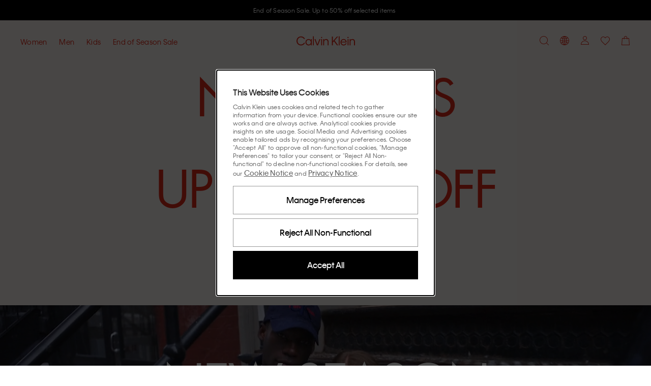

--- FILE ---
content_type: application/javascript
request_url: https://www.calvinklein.co.uk/JnP4as/4/H/rZMtE11Ac5ZY/uDpihkh47pSDhJpO7r/LwkITClvAg/OXBVE3QV/RHgB
body_size: 174285
content:
(function(){if(typeof Array.prototype.entries!=='function'){Object.defineProperty(Array.prototype,'entries',{value:function(){var index=0;const array=this;return {next:function(){if(index<array.length){return {value:[index,array[index++]],done:false};}else{return {done:true};}},[Symbol.iterator]:function(){return this;}};},writable:true,configurable:true});}}());(function(){x1();var OC,Dm,f4,hr,v3,lB,Nt,ZR,p6,X0,wT,tm,vL,VO,Dt,FO,QI,fZ,Im,A3,DR,Uh,US,I4,Y1,Hj,mE,qh,M2,Nh,YN,qC,pr,kF,SQ,jH,XQ,DO,l4,Et,JS,kE,dS,WO,cp,PC,ZK,cN,hK,U6,bQ,O3,pf,VI,hF,rh,Dh,Rj,QK,FR,SO,IC,Mp,cv,w0,fF,fm,HI,Hh,sN,BB,ff,Z7,E0,Zv,rF,UT,th,SL,vC,fr,jL,RE,qS,pE,EK,KN,Jj,H4,Iz,W0,Hz,Ym,sB,g4,RR,DK,TB,jv,H2,p0,Qv,DS,jl,vH,tv,GO,s4,tO,fY,r6,rf,jq,z2,pB,TZ,f2,R6,WY,hC,Pl,OF,lr,nv,mh,KL,NC,s3,LI,BQ,z3,Z0,Tl,jO,sC,nO,vt,LS,zI,B7,Sl,hQ,ft,q3,Y,W7,nE,LB,V6,xl,O6,nH,Nv,QF,MN,gR,pY,lz,sz,mK,Jq,Ot,lO,IR,ES,RC,YK,Gp,T3,Cp,Kt,Ql,jj,XS,vS,Ar,V2,jR,O7,p1,AR,DY,PY,Oh,El,Wp,PK,PB,pK,sZ,nY,qF,gr,lK,Wm,rY,pq,w4,kH,gW,G0,OW,jF,z7,Nl,sl,k4,Nf,N4,P6,Gv,GN,Uq,Ul,QY,D1,KI,Zm,xq,Bv,lL,t7,Tm,Sj,Wl,HB,fS,Y2,Dl,F,J,Bf,L6,tl,S1,sj,TS,GS,gO,vv,X2,ZH,VW,HC,lQ,AK,ll,Qr,bh,B4,Qf,m0,S0,UC,ZW,VS,tT,EE,Yh,ph,nW,hm,Cr,RK,I3,HN,Aj,w7,l6,I0,ZO,Fv,N3,tZ,S3,LR,KR,SS,wl,Uj,YQ,J1,Er,xO,LO,vQ,UE,AC,R1,zN,VB,Zt,kS,Ur,bq,rK,zz,BC,Xq,Mj,tK,rt,gN,lv,WN,rp,Jm,Xt,G2,lm,zK,tY,ZC,QE,hH,nT,Bh,XE,VL,GR,AW,FI,QW,sL,wY,X6,Kl,L0,IT,zh,DL,Ft,YW,TQ,Nq,sY,wN,M3,Rz,Rh,zZ,RS,x4,jz,Cj,k7,jr,C,vr,VE,pz,pH,wm,rl,sq,jB,RO,BT,T6,b6,Z6,vE,Tf,Gf,p3,fL,UN,FH,Qj,Vv,g7,GY,XL,jS,n0,SY,P3,U3,pI,Xv,VC,jQ,P4,Vz,Wr,xz,bS,ZY,c7,nm,VH,RZ,q,MQ,L7,lY,CO,ZS,E3,XK,zv,K2,cl,bE,bW,VY,hR,x0,Dz,SH,Kf,UW,KQ,Bp,Sm,NO,vh,Gr,NS,w2,nB,Sv,zR,V3,Lr,mY,P0,EQ,Hr,CN,D4,X,LZ,Bl,NT,Qt,Lq,SF,Jt,tj,g0,JN,sQ,r7,bl,MY,Z2,CB,G,Eh,lq,nQ,EO,n3,QS,c6,MI,L3,bN,C4,Ff,Yv,lf,gF,UZ,fO,z0,Ef,Nj,C6,cO,pL,LE,z4,kN,Q3,Pv,Lf,A2,S2,A1,l1,Ih,Vm,xC,UF,YY,xR,s6,vN,hS,qr,pF,g2,Af,Mh,QB,bv,MZ,st,n1,Xh,VK,Q,QR,m6,Gt,Hl,vT,JI,hB,c0,Dr,OS,K3,Kh,A,zf,mz,HE,pS,mf,Qp,Gh,MT,R2,mN,wS,q4,Pt,r0,OH,z6,FK,Aq,Vp,mT,Mq,sm,Zp,d7,bR,jI,HS,UH,TN,q6,Pz,b3,hq,B2,Om,xS,NH,rL,dW,Y3,N6,zF,bm,qq,TW,zY,RN,qY,RY,KS,Uf,b7,R0,mS,tF,XR,bK,Zq,JK,Gz,M0,gS,Z3,OY,tr,sh,j7,WW,CE,kC,Kz,n2,v0,sv,Kp,kI,EY,LH,qv,g6,cm,bO,TR,Sh,Q6,Yf,E1,U7,pv,m7,zm,qQ,br,zq,gq,tB,NQ,JE,l0,GQ,m1,nN,Uz,dh,gv,rv,mQ,N0,ql,qN,Em,v7,OK,fB,jW,jm,nC,lF,D2,B0,Wv,rN,j1,pp,lZ,Fl,tC,tR,r3,p2,xN,cq,Ph,hv,JF,Z4,IK,OO,A7,nI,SN,Gm,B1,OE,hh,W1,WQ,tL,Ch,KO,UL,IB,cr,ml,jT,qZ,Tz,vW,gY,j6,MS,Of,Mm,qt,Qq,dK,RI,Zf,nq,YS,Dv,BF,Rm,l2,fE,nz,Xz,HR,Jz,RQ,HT,XN,HK,JZ,Mv,Sq,dB,c3,xI,tS,fK,H3,XY,CZ,Vl,JW,vI,w6,Nm,MW,T1,ZF,BO,Av,Lj,mH,Tq,BY,xL,bj,NY,BH,Hv,IO,Z1,kR,L1,RW,EH,O,ST,Qh,E6,kj,Th,Cz,Gq,mm,FY,g3,Fq,bL,jh,M1,rq,SZ,fj,rr,PQ,Rr,I1,Vj,dZ,Wt,Bq,NN,qf,XO,Mf,gT,Kv,vF,fq,T2,XC,nj,cQ,gB,ML,LK,YR,hz,C3,K6,U,GF,dC,xv,R4,PR,gh,fp,WT,TF,Iv,SW,E7,hl,kY,AE,Bz,Kq,d0,WE,Cf,T0,Ev,kl,r4,dL,TO,QO,KY,JQ,XF,rz,fC,XZ,rR,Wz,kT,OZ,Km,sW,ZQ,X7,gm,SE,XW,Zz,Fr,sS,AT,JO,Vt,TY,V1,pR,Qm,s7,VF,t3,PL,Ut,tN,wE,x3,WB,Il,l3,mp,n6,S6,pZ,lS,Hq,Ez,XH,nS,q0,tE,sR,Fh,Hm,mO,bz,wB,DQ,Jh,v6,bp,GB,vO,S4,Y6,SB,YO,D,PN,lW,lR,YE,vz,sF,Mr,KC,HQ,RF,x6,xH,EF,Y0,AH,BZ,cH,N2,KH,GT,wq,Np,AN,qj,V4,vf,D3,cS,O0,UY,nZ,Dq,Al,OQ,Yq,FQ,zp,GH,kW,s2,pt,L,jt,KK,lT,HL,k6,Xr,Tv,xB,rO,cW,IS,Ol,Ov,P1,fN,Br,tI,sK,U4,N1,B6,vp,Fz,sT,C2,PS,nl,Ll,K0,IN,pQ,EC,Qz,rS,b0,E,BI,kQ,dY,AY,VR,rj,kK,vK,QQ,b1,IY,G3,wI,wz,x7,vZ,sI,Zl,VN,ct,KT,V0,Lh,NI,Iq,AI,HY,Bm,vq,k0,rm,Ip,jK,cR,cF,J0,Yr,lh,PF,j3,Wh,CK,BK,kh,Rq,UO,wQ,Tp,q2,Ml,xQ,X3,fz,Rl,m4,dv,OT,w3,GW,hN,I2,lE,cT,I6,Vq,dN,j2,H6,YC,M6,jN,Nz,F6,F3,tt,DT,r2,kv,LQ,WK,qK;cLC();XhC();var qz=function(){return gp["window"]["navigator"]["userAgent"]["replace"](/\\|"/g,'');};var CR=function(CS,c2){return CS>>>c2|CS<<32-c2;};var J3=function(dQ,If){return dQ!==If;};var CQ=function(){return gp["Math"]["floor"](gp["Math"]["random"]()*100000+10000);};var FS=function(){return LN.apply(this,[KH,arguments]);};var cK=function(Eq){return gp["unescape"](gp["encodeURIComponent"](Eq));};var Yl=function C0(DN,mq){'use strict';var bY=C0;switch(DN){case sI:{var G6=function(Ah,Hf){nK.push(SR);if(f6(j0)){for(var fQ=Lz;D0(fQ,k3[AO]);++fQ){if(D0(fQ,xm)||R3(fQ,Jv)||R3(fQ,hO)||R3(fQ,UK)){Lm[fQ]=VQ(k3[A0]);}else{Lm[fQ]=j0[J3(typeof J2()[hf(W6)],km('',[][[]]))?J2()[hf(Lz)].apply(null,[nR,QN,G,Q0]):J2()[hf(vR)](pN,W3,Yz,A0)];j0+=gp[Cm()[fl(H0)](F0,ON,S1)][R3(typeof W2()[Oq(A0)],'undefined')?W2()[Oq(AO)].apply(null,[Sf,EN,E2,ON,k2,ZN]):W2()[Oq(U0)].call(null,wR,BT,MK,Xl,OR,f0)](fQ);}}}var Zh=J2()[hf(fv)](kO,U2,LI,fv);for(var F2=Lz;D0(F2,Ah[J2()[hf(Lz)](HO,QN,G,dR)]);F2++){var m3=Ah[Pq()[wv(jY)].call(null,Am,AS,CZ)](F2);var zQ=vY(PO(Hf,fv),k3[H0]);Hf*=k3[vR];Hf&=k3[jY];Hf+=k3[fv];Hf&=k3[TK];var Wq=Lm[Ah[Cm()[fl(Rv)](ER,kO,qC)](F2)];if(R3(typeof m3[A6()[mv(U0)].call(null,Vh,f3,Lz,kS,O2)],Pq()[wv(Gl)].apply(null,[BS,f6(f6({})),Vm]))){var wh=m3[A6()[mv(U0)](Pm,f3,NR,kS,O2)](Lz);if(D6(wh,k3[hY])&&D0(wh,Cq)){Wq=Lm[wh];}}if(D6(Wq,k3[U0])){var Az=CY(zQ,j0[J2()[hf(Lz)](hY,QN,G,pO)]);Wq+=Az;Wq%=j0[J2()[hf(Lz)].call(null,xY,QN,G,AS)];m3=j0[Wq];}Zh+=m3;}var rQ;return nK.pop(),rQ=Zh,rQ;};var BR=function(Wf){var d6=[0x428a2f98,0x71374491,0xb5c0fbcf,0xe9b5dba5,0x3956c25b,0x59f111f1,0x923f82a4,0xab1c5ed5,0xd807aa98,0x12835b01,0x243185be,0x550c7dc3,0x72be5d74,0x80deb1fe,0x9bdc06a7,0xc19bf174,0xe49b69c1,0xefbe4786,0x0fc19dc6,0x240ca1cc,0x2de92c6f,0x4a7484aa,0x5cb0a9dc,0x76f988da,0x983e5152,0xa831c66d,0xb00327c8,0xbf597fc7,0xc6e00bf3,0xd5a79147,0x06ca6351,0x14292967,0x27b70a85,0x2e1b2138,0x4d2c6dfc,0x53380d13,0x650a7354,0x766a0abb,0x81c2c92e,0x92722c85,0xa2bfe8a1,0xa81a664b,0xc24b8b70,0xc76c51a3,0xd192e819,0xd6990624,0xf40e3585,0x106aa070,0x19a4c116,0x1e376c08,0x2748774c,0x34b0bcb5,0x391c0cb3,0x4ed8aa4a,0x5b9cca4f,0x682e6ff3,0x748f82ee,0x78a5636f,0x84c87814,0x8cc70208,0x90befffa,0xa4506ceb,0xbef9a3f7,0xc67178f2];var kz=0x6a09e667;var qO=0xbb67ae85;var NK=0x3c6ef372;var J6=0xa54ff53a;var zl=0x510e527f;var qm=0x9b05688c;var UQ=0x1f83d9ab;var dz=0x5be0cd19;var qR=cK(Wf);var Oz=qR["length"]*8;qR+=gp["String"]["fromCharCode"](0x80);var cz=qR["length"]/4+2;var gQ=gp["Math"]["ceil"](cz/16);var nh=new (gp["Array"])(gQ);for(var JR=0;JR<gQ;JR++){nh[JR]=new (gp["Array"])(16);for(var SK=0;SK<16;SK++){nh[JR][SK]=qR["charCodeAt"](JR*64+SK*4)<<24|qR["charCodeAt"](JR*64+SK*4+1)<<16|qR["charCodeAt"](JR*64+SK*4+2)<<8|qR["charCodeAt"](JR*64+SK*4+3)<<0;}}var cY=Oz/gp["Math"]["pow"](2,32);nh[gQ-1][14]=gp["Math"]["floor"](cY);nh[gQ-1][15]=Oz;for(var m2=0;m2<gQ;m2++){var gz=new (gp["Array"])(64);var jf=kz;var sO=qO;var fR=NK;var IQ=J6;var Fm=zl;var Uv=qm;var c4=UQ;var wO=dz;for(var P2=0;P2<64;P2++){var lN=void 0,tQ=void 0,Rf=void 0,Um=void 0,LY=void 0,Q2=void 0;if(P2<16)gz[P2]=nh[m2][P2];else{lN=CR(gz[P2-15],7)^CR(gz[P2-15],18)^gz[P2-15]>>>3;tQ=CR(gz[P2-2],17)^CR(gz[P2-2],19)^gz[P2-2]>>>10;gz[P2]=gz[P2-16]+lN+gz[P2-7]+tQ;}tQ=CR(Fm,6)^CR(Fm,11)^CR(Fm,25);Rf=Fm&Uv^~Fm&c4;Um=wO+tQ+Rf+d6[P2]+gz[P2];lN=CR(jf,2)^CR(jf,13)^CR(jf,22);LY=jf&sO^jf&fR^sO&fR;Q2=lN+LY;wO=c4;c4=Uv;Uv=Fm;Fm=IQ+Um>>>0;IQ=fR;fR=sO;sO=jf;jf=Um+Q2>>>0;}kz=kz+jf;qO=qO+sO;NK=NK+fR;J6=J6+IQ;zl=zl+Fm;qm=qm+Uv;UQ=UQ+c4;dz=dz+wO;}return [kz>>24&0xff,kz>>16&0xff,kz>>8&0xff,kz&0xff,qO>>24&0xff,qO>>16&0xff,qO>>8&0xff,qO&0xff,NK>>24&0xff,NK>>16&0xff,NK>>8&0xff,NK&0xff,J6>>24&0xff,J6>>16&0xff,J6>>8&0xff,J6&0xff,zl>>24&0xff,zl>>16&0xff,zl>>8&0xff,zl&0xff,qm>>24&0xff,qm>>16&0xff,qm>>8&0xff,qm&0xff,UQ>>24&0xff,UQ>>16&0xff,UQ>>8&0xff,UQ&0xff,dz>>24&0xff,dz>>16&0xff,dz>>8&0xff,dz&0xff];};var AQ=function(){var WR=qz();var gK=-1;if(WR["indexOf"]('Trident/7.0')>-1)gK=11;else if(WR["indexOf"]('Trident/6.0')>-1)gK=10;else if(WR["indexOf"]('Trident/5.0')>-1)gK=9;else gK=0;return gK>=9;};var MR=function(){var dl=x2();var Xm=gp["Object"]["prototype"]["hasOwnProperty"].call(gp["Navigator"]["prototype"],'mediaDevices');var vm=gp["Object"]["prototype"]["hasOwnProperty"].call(gp["Navigator"]["prototype"],'serviceWorker');var tq=! !gp["window"]["browser"];var mR=typeof gp["ServiceWorker"]==='function';var kq=typeof gp["ServiceWorkerContainer"]==='function';var t6=typeof gp["frames"]["ServiceWorkerRegistration"]==='function';var Jl=gp["window"]["location"]&&gp["window"]["location"]["protocol"]==='http:';var fh=dl&&(!Xm||!vm||!mR||!tq||!kq||!t6)&&!Jl;return fh;};var x2=function(){var BN=qz();var L2=/(iPhone|iPad).*AppleWebKit(?!.*(Version|CriOS))/i["test"](BN);var zS=gp["navigator"]["platform"]==='MacIntel'&&gp["navigator"]["maxTouchPoints"]>1&&/(Safari)/["test"](BN)&&!gp["window"]["MSStream"]&&typeof gp["navigator"]["standalone"]!=='undefined';return L2||zS;};var Mz=function(pm){var vl=gp["Math"]["floor"](gp["Math"]["random"]()*100000+10000);var dq=gp["String"](pm*vl);var Cv=0;var xh=[];var GK=dq["length"]>=18?true:false;while(xh["length"]<6){xh["push"](gp["parseInt"](dq["slice"](Cv,Cv+2),10));Cv=GK?Cv+3:Cv+2;}var JY=MO(xh);return [vl,JY];};var FN=function(WS){if(WS===null||WS===undefined){return 0;}var xK=function UR(Lv){return WS["toLowerCase"]()["includes"](Lv["toLowerCase"]());};var Cl=0;(zO&&zO["fields"]||[])["some"](function(dO){var tf=dO["type"];var gl=dO["labels"];if(gl["some"](xK)){Cl=Sz[tf];if(dO["extensions"]&&dO["extensions"]["labels"]&&dO["extensions"]["labels"]["some"](function(wK){return WS["toLowerCase"]()["includes"](wK["toLowerCase"]());})){Cl=Sz[dO["extensions"]["type"]];}return true;}return false;});return Cl;};var B3=function(jA){if(jA===undefined||jA==null){return false;}var ID=function UD(GD){return jA["toLowerCase"]()===GD["toLowerCase"]();};return Qb["some"](ID);};var Td=function(lM){try{var ss=new (gp["Set"])(gp["Object"]["values"](Sz));return lM["split"](';')["some"](function(RV){var KV=RV["split"](',');var GV=gp["Number"](KV[KV["length"]-1]);return ss["has"](GV);});}catch(HD){return false;}};var GJ=function(MA){var qP='';var D8=0;if(MA==null||gp["document"]["activeElement"]==null){return AG(Rj,["elementFullId",qP,"elementIdType",D8]);}var f8=['id','name','for','placeholder','aria-label','aria-labelledby'];f8["forEach"](function(tA){if(!MA["hasAttribute"](tA)||qP!==''&&D8!==0){return;}var FD=MA["getAttribute"](tA);if(qP===''&&(FD!==null||FD!==undefined)){qP=FD;}if(D8===0){D8=FN(FD);}});return AG(Rj,["elementFullId",qP,"elementIdType",D8]);};var ND=function(Zb){var nP;if(Zb==null){nP=gp["document"]["activeElement"];}else nP=Zb;if(gp["document"]["activeElement"]==null)return -1;var zP=nP["getAttribute"]('name');if(zP==null){var Yg=nP["getAttribute"]('id');if(Yg==null)return -1;else return d8(Yg);}return d8(zP);};var CG=function(rG){var EG=-1;var EM=[];if(! !rG&&typeof rG==='string'&&rG["length"]>0){var lw=rG["split"](';');if(lw["length"]>1&&lw[lw["length"]-1]===''){lw["pop"]();}EG=gp["Math"]["floor"](gp["Math"]["random"]()*lw["length"]);var Yb=lw[EG]["split"](',');for(var gd in Yb){if(!gp["isNaN"](Yb[gd])&&!gp["isNaN"](gp["parseInt"](Yb[gd],10))){EM["push"](Yb[gd]);}}}else{var Y5=gp["String"](bf(1,5));var m5='1';var dw=gp["String"](bf(20,70));var ln=gp["String"](bf(100,300));var HA=gp["String"](bf(100,300));EM=[Y5,m5,dw,ln,HA];}return [EG,EM];};var lX=function(WP,fJ){var Lw=typeof WP==='string'&&WP["length"]>0;var IM=!gp["isNaN"](fJ)&&(gp["Number"](fJ)===-1||PG()<gp["Number"](fJ));if(!(Lw&&IM)){return false;}var mA='^([a-fA-F0-9]{31,32})$';return WP["search"](mA)!==-1;};var Yc=function(qG,wg,DJ){var XG;do{XG=fw(ZF,[qG,wg]);}while(R3(CY(XG,DJ),Lz));return XG;};var K5=function(Ms){nK.push(JV);var q5=x2(Ms);var mM=gp[A6()[mv(Lz)].apply(null,[dR,XA,Ws,C8,vR])][J2()[hf(TK)].call(null,f6(f6({})),hY,Em,RX)][J3(typeof Cm()[fl(ER)],km('',[][[]]))?Cm()[fl(I5)](MK,UK,Ag):Cm()[fl(NR)](NP,j9,UM)].call(gp[Pq()[wv(qn)](NA,pA,Id)][J3(typeof J2()[hf(fv)],'undefined')?J2()[hf(TK)](f6(f6({})),hY,Em,UK):J2()[hf(vR)](xb,tG,Mc,Jv)],J3(typeof Cm()[fl(g5)],km([],[][[]]))?Cm()[fl(C9)](OR,q8,SD):Cm()[fl(NR)].call(null,bV,RX,dP));var LX=gp[A6()[mv(Lz)](Gl,XA,f6(f6([])),C8,vR)][J2()[hf(TK)].call(null,dX,hY,Em,HV)][Cm()[fl(I5)](MK,k2,Ag)].call(gp[Pq()[wv(qn)].call(null,NA,f6(f6(A0)),Id)][J2()[hf(TK)].call(null,I5,hY,Em,OR)],J2()[hf(pN)](JP,vP,In,Vh));var Fd=f6(f6(gp[R3(typeof Pq()[wv(K9)],km('',[][[]]))?Pq()[wv(A0)].apply(null,[MG,f6(Lz),hY]):Pq()[wv(O2)](x5,TM,cV)][J2()[hf(tn)](qn,bD,wP,NR)]));var jw=R3(typeof gp[Pq()[wv(tw)](f3,A0,I8)],Pq()[wv(Gl)].apply(null,[BS,fv,zn]));var Ld=R3(typeof gp[J2()[hf(S9)](MK,js,Gc,Lz)],Pq()[wv(Gl)].call(null,BS,nd,zn));var FP=R3(typeof gp[J2()[hf(g5)](f6(f6(Lz)),rd,Ln,fX)][J2()[hf(C9)](JP,KJ,AM,fv)],Pq()[wv(Gl)](BS,Ub,zn));var Vw=gp[J3(typeof Pq()[wv(R9)],'undefined')?Pq()[wv(O2)](x5,IJ,cV):Pq()[wv(A0)].call(null,f5,nd,TP)][J2()[hf(HO)](Jv,fb,xg,Xl)]&&R3(gp[Pq()[wv(O2)](x5,H0,cV)][J2()[hf(HO)](qJ,fb,xg,f6(A0))][J2()[hf(mG)](wJ,N5,Fg,f6(f6(A0)))],Cm()[fl(HO)](bd,nc,Iv));var cs=q5&&(f6(mM)||f6(LX)||f6(jw)||f6(Fd)||f6(Ld)||f6(FP))&&f6(Vw);var Sd;return nK.pop(),Sd=cs,Sd;};var TJ=function(bc){var PX;nK.push(jg);return PX=OP()[J2()[hf(IJ)](Jv,HX,t8,dA)](function M8(bP){nK.push(dR);while(A0)switch(bP[hg()[mV(ER)].call(null,SA,Ws,Ws)]=bP[R3(typeof hg()[mV(f0)],km('',[][[]]))?hg()[mV(AO)](md,f6(f6(Lz)),NA):hg()[mV(Jv)](Ws,wJ,Ng)]){case Lz:if(dV(A6()[mv(Pm)](pA,jY,fd,Fn,NR),gp[J2()[hf(wJ)](NR,lg,E5,f6(Lz))])){bP[hg()[mV(Jv)].call(null,Ws,Gl,Ng)]=U0;break;}{var YD;return YD=bP[A6()[mv(F0)](jd,jX,f0,ZN,vR)](hg()[mV(dR)](ZN,HO,PM),null),nK.pop(),YD;}case U0:{var IV;return IV=bP[A6()[mv(F0)].apply(null,[A0,jX,f6(f6([])),ZN,vR])](hg()[mV(dR)].call(null,ZN,jd,PM),gp[J2()[hf(wJ)](k2,lg,E5,qn)][R3(typeof A6()[mv(TK)],'undefined')?A6()[mv(A0)].call(null,wc,B9,Lz,OX,In):A6()[mv(Pm)](pO,jY,S9,Fn,NR)][J3(typeof J2()[hf(qn)],km([],[][[]]))?J2()[hf(R9)].apply(null,[f6({}),XM,QG,N5]):J2()[hf(vR)](Pm,Df,Hc,f6(f6([])))](bc)),nK.pop(),IV;}case Ob:case lJ()[Ac(NR)](nG,OX,Ob,sf):{var QM;return QM=bP[Cm()[fl(ER)](tn,MK,IX)](),nK.pop(),QM;}}nK.pop();},null,null,null,gp[Cm()[fl(kO)].apply(null,[TK,xY,AJ])]),nK.pop(),PX;};var SG=function(){if(f6(f6(Or))){}else if(f6([])){}else if(f6(Or)){return function W8(cb){nK.push(Tc);var lb=CY(cb[J2()[hf(Q0)].apply(null,[xY,QA,Rn,F0])],wZ[Pq()[wv(k2)].apply(null,[qD,Rv,E7])]());var KM=lb;var Pb=gp[Pq()[wv(hY)](Tb,nR,G2)](gp[Cm()[fl(H0)](F0,j9,P3)][W2()[Oq(U0)](wR,T9,JP,E5,Hd,f0)](k3[jV]),hY);for(var l5=Lz;D0(l5,H0);l5++){var kd=CY(gp[Pq()[wv(hY)](Tb,S9,G2)](Xn(lb,gp[hg()[mV(TK)](xf,WM,q8)][Pq()[wv(Xl)].call(null,Hn,qn,gX)](hY,l5)),hY),k3[HV]);var Jn=km(kd,A0);var E9=WJ(kd);KM=E9(KM,Jn);}var c8;return c8=Q5(KM,Pb)[Pq()[wv(Q0)](Pm,f6({}),Kq)](),nK.pop(),c8;};}else{}};var PJ=function(){nK.push(Kb);try{var Ug=nK.length;var xA=f6(f6(Or));var Jd=U8();var SP=FX()[hg()[mV(pN)](K0,HV,qA)](new (gp[J3(typeof hg()[mV(N5)],km([],[][[]]))?hg()[mV(tn)](Mg,WM,MK):hg()[mV(AO)](hX,g5,JP)])(W2()[Oq(fv)].apply(null,[bX,Sn,xY,nc,jM,A0]),hg()[mV(S9)](DR,Qg,zb)),R3(typeof Cm()[fl(C9)],'undefined')?Cm()[fl(NR)].apply(null,[OV,TM,Fc]):Cm()[fl(mG)](tw,fv,BM));var Ss=U8();var ng=Q5(Ss,Jd);var xw;return xw=AG(Rj,[J3(typeof Cm()[fl(HO)],km([],[][[]]))?Cm()[fl(wJ)](sf,f6(f6([])),qX):Cm()[fl(NR)](hd,f6({}),dn),SP,R3(typeof wb()[ZD(Ob)],km([],[][[]]))?wb()[ZD(xD)].apply(null,[p5,XX,E5,Ws,Hw,H0]):wb()[ZD(F0)].apply(null,[UJ,pA,UA,f6(f6([])),U0,f6(f6(A0))]),ng]),nK.pop(),xw;}catch(hJ){nK.splice(Q5(Ug,A0),Infinity,Kb);var Jb;return nK.pop(),Jb={},Jb;}nK.pop();};var FX=function(){nK.push(nn);var MD=gp[J2()[hf(rd)](fv,qs,hv,xm)][Cm()[fl(R9)](Jc,f6(f6({})),YK)]?gp[J3(typeof J2()[hf(vg)],km('',[][[]]))?J2()[hf(rd)].apply(null,[TM,qs,hv,dX]):J2()[hf(vR)](XX,Vb,cA,f6(A0))][Cm()[fl(R9)].call(null,Jc,ER,YK)]:VQ(A0);var cG=gp[J2()[hf(rd)].apply(null,[f6(A0),qs,hv,Ob])][Pq()[wv(ED)].apply(null,[nd,bd,bq])]?gp[J2()[hf(rd)](zb,qs,hv,kO)][Pq()[wv(ED)].apply(null,[nd,tn,bq])]:VQ(A0);var vJ=gp[J2()[hf(wJ)].apply(null,[Jv,lg,E8,H0])][hg()[mV(HO)].apply(null,[sz,Ws,Ps])]?gp[R3(typeof J2()[hf(MK)],km('',[][[]]))?J2()[hf(vR)].call(null,xm,r5,Pg,UK):J2()[hf(wJ)](K9,lg,E8,p5)][hg()[mV(HO)](sz,pO,Ps)]:VQ(k3[A0]);var HP=gp[J2()[hf(wJ)](I5,lg,E8,ED)][J3(typeof Cm()[fl(ED)],km('',[][[]]))?Cm()[fl(nR)].apply(null,[IJ,Ws,lS]):Cm()[fl(NR)](Vb,f6({}),bs)]?gp[J2()[hf(wJ)](Jv,lg,E8,NR)][R3(typeof Cm()[fl(C9)],km([],[][[]]))?Cm()[fl(NR)].apply(null,[EX,E2,xP]):Cm()[fl(nR)](IJ,fv,lS)]():VQ(A0);var Og=gp[J2()[hf(wJ)](Xl,lg,E8,ON)][Pq()[wv(IX)].apply(null,[t5,qn,sv])]?gp[J2()[hf(wJ)].apply(null,[dR,lg,E8,S9])][Pq()[wv(IX)].apply(null,[t5,p5,sv])]:VQ(A0);var kX=VQ(A0);var tD=[J2()[hf(fv)].call(null,O2,U2,KA,hO),kX,J3(typeof J2()[hf(E5)],km([],[][[]]))?J2()[hf(NA)].apply(null,[rd,xY,w2,qJ]):J2()[hf(vR)].apply(null,[jY,EV,Zs,NR]),fw(GW,[]),fw(t7,[]),fw(pL,[]),fw(UL,[]),fw(zr,[]),fw(jH,[]),MD,cG,vJ,HP,Og];var hP;return hP=tD[hg()[mV(nc)](IS,f6(f6(Lz)),WD)](Pq()[wv(N5)](xb,q8,nO)),nK.pop(),hP;};var b8=function(){var U5;nK.push(zX);return U5=fw(mI,[gp[Pq()[wv(O2)].apply(null,[x5,xY,cR])]]),nK.pop(),U5;};var YG=function(){var WV=[lV,CD];var EA=T8(rV);nK.push(vR);if(J3(EA,f6([]))){try{var bG=nK.length;var qc=f6({});var m9=gp[R3(typeof Cm()[fl(xY)],km([],[][[]]))?Cm()[fl(NR)](JX,f6(f6([])),AV):Cm()[fl(tJ)](FJ,p5,JG)](EA)[J3(typeof J2()[hf(mG)],km('',[][[]]))?J2()[hf(nc)](tn,sP,GP,rd):J2()[hf(vR)].call(null,TK,db,Rc,dX)](hg()[mV(Xg)].call(null,gb,fv,TK));if(D6(m9[J2()[hf(Lz)](nR,QN,rs,Ws)],AO)){var Tw=gp[Pq()[wv(hY)].apply(null,[Tb,pO,L9])](m9[U0],hY);Tw=gp[J3(typeof lJ()[Ac(vR)],km([],[][[]]))?lJ()[Ac(O2)].apply(null,[Hd,fb,H0,Lz]):lJ()[Ac(jY)](rd,zG,pD,YX)](Tw)?lV:Tw;WV[Lz]=Tw;}}catch(R5){nK.splice(Q5(bG,A0),Infinity,vR);}}var S5;return nK.pop(),S5=WV,S5;};var W9=function(){nK.push(m8);var O9=[VQ(A0),VQ(A0)];var Mw=T8(cg);if(J3(Mw,f6(wF))){try{var dM=nK.length;var r9=f6({});var nV=gp[Cm()[fl(tJ)].apply(null,[FJ,xn,PQ])](Mw)[J2()[hf(nc)].apply(null,[fd,sP,k4,JP])](J3(typeof hg()[mV(C9)],km([],[][[]]))?hg()[mV(Xg)](bh,ED,TK):hg()[mV(AO)](gc,MK,pX));if(D6(nV[J2()[hf(Lz)](E5,QN,Nh,Gl)],AO)){var sM=gp[Pq()[wv(hY)](Tb,f6(Lz),Yh)](nV[A0],hY);var zM=gp[Pq()[wv(hY)].call(null,Tb,R9,Yh)](nV[Ob],hY);sM=gp[lJ()[Ac(O2)](qM,vA,H0,Lz)](sM)?VQ(A0):sM;zM=gp[lJ()[Ac(O2)](k2,vA,H0,Lz)](zM)?VQ(k3[A0]):zM;O9=[zM,sM];}}catch(Os){nK.splice(Q5(dM,A0),Infinity,m8);}}var Ew;return nK.pop(),Ew=O9,Ew;};var RA=function(){nK.push(kD);var T5=R3(typeof J2()[hf(tw)],km([],[][[]]))?J2()[hf(vR)](Xl,WX,hs,Qg):J2()[hf(fv)](xD,U2,k5,bd);var ZP=T8(cg);if(ZP){try{var Jf=nK.length;var DD=f6({});var pJ=gp[Cm()[fl(tJ)](FJ,nc,bw)](ZP)[J2()[hf(nc)].call(null,f6([]),sP,NS,j9)](hg()[mV(Xg)].call(null,JJ,XX,TK));T5=pJ[Lz];}catch(Nc){nK.splice(Q5(Jf,A0),Infinity,kD);}}var KG;return nK.pop(),KG=T5,KG;};var rb=function(){var VJ=T8(cg);nK.push(nJ);if(VJ){try{var tP=nK.length;var vn=f6([]);var gJ=gp[R3(typeof Cm()[fl(R9)],km('',[][[]]))?Cm()[fl(NR)].apply(null,[Sw,IX,pA]):Cm()[fl(tJ)](FJ,f6(f6(Lz)),LD)](VJ)[J3(typeof J2()[hf(HO)],km([],[][[]]))?J2()[hf(nc)](f6(f6({})),sP,L6,OR):J2()[hf(vR)](Lz,nD,xG,RX)](hg()[mV(Xg)].apply(null,[K8,Q0,TK]));if(D6(gJ[J2()[hf(Lz)].apply(null,[UK,QN,Gb,f6(f6([]))])],fv)){var Z9=gp[Pq()[wv(hY)](Tb,k2,vh)](gJ[jY],wZ[A6()[mv(Rv)](wJ,bD,f6({}),EP,AO)]());var qb;return qb=gp[lJ()[Ac(O2)](H0,rX,H0,Lz)](Z9)||R3(Z9,VQ(wZ[lJ()[Ac(f0)](TK,EP,Ob,kf)]()))?VQ(A0):Z9,nK.pop(),qb;}}catch(MP){nK.splice(Q5(tP,A0),Infinity,nJ);var gG;return nK.pop(),gG=VQ(A0),gG;}}var Is;return nK.pop(),Is=VQ(A0),Is;};var LV=function(){nK.push(x8);var pg=T8(cg);if(pg){try{var Pw=nK.length;var KP=f6({});var Tg=gp[Cm()[fl(tJ)].apply(null,[FJ,W6,vO])](pg)[J2()[hf(nc)](jV,sP,S0,sn)](R3(typeof hg()[mV(TM)],'undefined')?hg()[mV(AO)].apply(null,[bs,xD,J8]):hg()[mV(Xg)].call(null,N2,MK,TK));if(R3(Tg[J2()[hf(Lz)](HV,QN,bS,f6({}))],fv)){var GM;return nK.pop(),GM=Tg[k3[nc]],GM;}}catch(wA){nK.splice(Q5(Pw,A0),Infinity,x8);var D5;return nK.pop(),D5=null,D5;}}var t9;return nK.pop(),t9=null,t9;};var Md=function(Dg,Hg){nK.push(Ag);for(var xc=Lz;D0(xc,Hg[J2()[hf(Lz)](pw,QN,Qz,jV)]);xc++){var fD=Hg[xc];fD[hg()[mV(F0)].apply(null,[mD,N5,Ub])]=fD[hg()[mV(F0)](mD,f6(A0),Ub)]||f6(wF);fD[Pq()[wv(nc)].call(null,Ks,f6(f6([])),ms)]=f6(f6([]));if(dV(J3(typeof hg()[mV(pA)],km('',[][[]]))?hg()[mV(Pm)](Tq,pN,HX):hg()[mV(AO)](sV,f6({}),DV),fD))fD[hg()[mV(Gl)].apply(null,[cf,tw,nG])]=f6(Or);gp[A6()[mv(Lz)](p5,XA,f6(f6({})),Nd,vR)][J3(typeof hg()[mV(F0)],'undefined')?hg()[mV(xD)].apply(null,[kK,Q0,fg]):hg()[mV(AO)].apply(null,[TV,f6(f6({})),Od])](Dg,n5(fD[J2()[hf(Hd)](I5,vV,pv,wJ)]),fD);}nK.pop();};var Cg=function(xM,Ud,Gd){nK.push(DP);if(Ud)Md(xM[J2()[hf(TK)](F0,hY,rO,TK)],Ud);if(Gd)Md(xM,Gd);gp[A6()[mv(Lz)](Rv,XA,zb,AV,vR)][hg()[mV(xD)](sg,f6(f6(A0)),fg)](xM,J2()[hf(TK)](bd,hY,rO,tJ),AG(Rj,[hg()[mV(Gl)].apply(null,[Wg,pO,nG]),f6([])]));var dd;return nK.pop(),dd=xM,dd;};var n5=function(PD){nK.push(gA);var lc=Z8(PD,R3(typeof hg()[mV(xm)],'undefined')?hg()[mV(AO)](Bs,ED,VA):hg()[mV(I5)].call(null,r2,nc,lg));var VX;return VX=lD(W2()[Oq(H0)](Fb,Rb,f6(f6([])),zb,xn,vR),dc(lc))?lc:gp[Cm()[fl(H0)].apply(null,[F0,fX,MS])](lc),nK.pop(),VX;};var Z8=function(Xb,Zc){nK.push(hb);if(DA(J3(typeof Pq()[wv(k2)],km('',[][[]]))?Pq()[wv(I5)](UX,F0,jb):Pq()[wv(A0)](Vf,nR,Kw),dc(Xb))||f6(Xb)){var Pn;return nK.pop(),Pn=Xb,Pn;}var cn=Xb[gp[J3(typeof Cm()[fl(IX)],km([],[][[]]))?Cm()[fl(O2)](XX,dA,hN):Cm()[fl(NR)].call(null,C8,qJ,I9)][Pq()[wv(UK)].call(null,LM,pO,xG)]];if(J3(ZV(Lz),cn)){var wd=cn.call(Xb,Zc||Cm()[fl(Pm)].apply(null,[nd,f6([]),w0]));if(DA(Pq()[wv(I5)](UX,f6(Lz),jb),dc(wd))){var CX;return nK.pop(),CX=wd,CX;}throw new (gp[Pq()[wv(BX)](S9,fv,rf)])(Pq()[wv(JP)](Vh,TM,YP));}var PP;return PP=(R3(J3(typeof hg()[mV(qM)],'undefined')?hg()[mV(I5)].call(null,bR,f6(A0),lg):hg()[mV(AO)].call(null,Bn,f6(f6([])),sw),Zc)?gp[Cm()[fl(H0)].apply(null,[F0,Gl,DS])]:gp[J2()[hf(HV)].apply(null,[k2,Nb,rJ,f6(f6(A0))])])(Xb),nK.pop(),PP;};var Eb=function(Ad){if(f6(Ad)){kA=qM;Xw=k3[zb];qw=jV;OD=BX;Cc=k3[hO];rw=k3[hO];bg=BX;Xc=k3[hO];Zw=BX;}};var VD=function(){nK.push(PM);CV=J2()[hf(fv)](fv,U2,Bw,HV);fV=Lz;KD=Lz;BG=Lz;P5=R3(typeof J2()[hf(pN)],km([],[][[]]))?J2()[hf(vR)](Jv,Db,OM,f6([])):J2()[hf(fv)].call(null,f6(Lz),U2,Bw,f6(f6({})));gn=Lz;NV=Lz;TD=Lz;JM=J2()[hf(fv)].apply(null,[xD,U2,Bw,E2]);mn=Lz;bn=Lz;Fs=wZ[hg()[mV(K9)].call(null,OJ,f0,xb)]();nK.pop();df=Lz;sJ=Lz;jD=Lz;};var tV=function(){sX=Lz;nK.push(ds);WA=J2()[hf(fv)](MK,U2,cf,AS);dD={};QJ=J2()[hf(fv)](j9,U2,cf,pw);nK.pop();RG=k3[U0];Ig=Lz;};var Kg=function(LG,ZX,PA){nK.push(Y8);try{var Cw=nK.length;var cD=f6(f6(Or));var pn=Lz;var Z5=f6([]);if(J3(ZX,A0)&&D6(KD,qw)){if(f6(wn[J2()[hf(FJ)].apply(null,[fX,kf,OS,U0])])){Z5=f6(Or);wn[J2()[hf(FJ)](f6(f6(Lz)),kf,OS,f6([]))]=f6(f6([]));}var BV;return BV=AG(Rj,[J3(typeof Cm()[fl(p5)],'undefined')?Cm()[fl(AS)](CM,IJ,Nf):Cm()[fl(NR)](Zn,WM,gw),pn,R3(typeof A6()[mv(I5)],km(J2()[hf(fv)](pN,U2,Dw,ER),[][[]]))?A6()[mv(A0)].apply(null,[fd,TV,HO,cX,xg]):A6()[mv(WM)](q8,[WM,A0],nR,F5,N5),Z5,Pq()[wv(wc)](F0,Hd,zm),fV]),nK.pop(),BV;}if(R3(ZX,A0)&&D0(fV,Xw)||J3(ZX,A0)&&D0(KD,qw)){var gV=LG?LG:gp[J3(typeof Pq()[wv(Hd)],km([],[][[]]))?Pq()[wv(O2)](x5,fd,hK):Pq()[wv(A0)].call(null,Wb,K9,P8)][J3(typeof J2()[hf(bd)],km([],[][[]]))?J2()[hf(Qg)](f6(Lz),xD,N2,U0):J2()[hf(vR)](OR,xX,bb,q8)];var CA=VQ(A0);var N8=VQ(k3[A0]);if(gV&&gV[R3(typeof hg()[mV(tw)],'undefined')?hg()[mV(AO)].call(null,hV,rd,kO):hg()[mV(k2)].call(null,kK,U0,nR)]&&gV[A6()[mv(W6)](p5,I5,f6(f6([])),zc,H0)]){CA=gp[J3(typeof hg()[mV(qM)],'undefined')?hg()[mV(TK)].apply(null,[vG,bd,q8]):hg()[mV(AO)].apply(null,[mP,jd,L5])][Pq()[wv(Xg)](HX,vg,Cd)](gV[hg()[mV(k2)](kK,ED,nR)]);N8=gp[hg()[mV(TK)].call(null,vG,F0,q8)][Pq()[wv(Xg)].apply(null,[HX,rd,Cd])](gV[R3(typeof A6()[mv(vR)],km([],[][[]]))?A6()[mv(A0)](Ng,qV,j9,A8,Pg):A6()[mv(W6)](sn,I5,Qg,zc,H0)]);}else if(gV&&gV[J2()[hf(qM)](E5,jY,M0,k2)]&&gV[lJ()[Ac(Rv)].call(null,Pm,TX,jY,mX)]){CA=gp[hg()[mV(TK)].apply(null,[vG,sn,q8])][Pq()[wv(Xg)](HX,dA,Cd)](gV[J2()[hf(qM)].apply(null,[AO,jY,M0,bd])]);N8=gp[R3(typeof hg()[mV(nc)],'undefined')?hg()[mV(AO)].apply(null,[XP,k2,GX]):hg()[mV(TK)](vG,fv,q8)][Pq()[wv(Xg)](HX,TK,Cd)](gV[lJ()[Ac(Rv)](qJ,TX,jY,mX)]);}var hn=gV[J2()[hf(RX)](W6,Vh,Dl,wc)];if(lD(hn,null))hn=gV[J2()[hf(UK)](jV,qV,AK,g5)];var F9=ND(hn);pn=Q5(U8(),PA);var F8=J2()[hf(fv)].apply(null,[AS,U2,Dw,nR])[Pq()[wv(pw)](Gl,OR,I3)](df,J2()[hf(Xg)].apply(null,[S9,AA,EY,f6(A0)]))[Pq()[wv(pw)](Gl,N5,I3)](ZX,J3(typeof J2()[hf(C9)],km([],[][[]]))?J2()[hf(Xg)].apply(null,[FJ,AA,EY,A0]):J2()[hf(vR)](bd,qJ,rD,sn))[Pq()[wv(pw)].apply(null,[Gl,pA,I3])](pn,J2()[hf(Xg)].call(null,N5,AA,EY,N5))[R3(typeof Pq()[wv(U0)],km([],[][[]]))?Pq()[wv(A0)](En,wc,xd):Pq()[wv(pw)](Gl,xm,I3)](CA,R3(typeof J2()[hf(IJ)],km([],[][[]]))?J2()[hf(vR)](f6([]),Cn,Jw,pO):J2()[hf(Xg)].call(null,f6(Lz),AA,EY,f6([])))[Pq()[wv(pw)](Gl,kO,I3)](N8);if(J3(ZX,A0)){F8=J2()[hf(fv)].call(null,O2,U2,Dw,IX)[J3(typeof Pq()[wv(ED)],km('',[][[]]))?Pq()[wv(pw)](Gl,WM,I3):Pq()[wv(A0)](Hb,RX,UP)](F8,J2()[hf(Xg)](Ws,AA,EY,AO))[Pq()[wv(pw)](Gl,wc,I3)](F9);var W5=DA(typeof gV[hg()[mV(Xl)](YV,R9,Hd)],R3(typeof J2()[hf(qn)],km('',[][[]]))?J2()[hf(vR)].call(null,kO,MX,H9,xn):J2()[hf(xD)](f6([]),E5,cM,f6(f6(A0))))?gV[hg()[mV(Xl)].apply(null,[YV,q8,Hd])]:gV[wb()[ZD(I5)].apply(null,[SV,Ub,gb,jd,vR,Qg])];if(DA(W5,null)&&J3(W5,A0))F8=J2()[hf(fv)](tw,U2,Dw,K9)[J3(typeof Pq()[wv(xY)],km('',[][[]]))?Pq()[wv(pw)].call(null,Gl,xb,I3):Pq()[wv(A0)](tn,f6(f6(A0)),BM)](F8,J2()[hf(Xg)](rd,AA,EY,dX))[Pq()[wv(pw)](Gl,ON,I3)](W5);}if(DA(typeof gV[A6()[mv(xn)](IJ,Vn,Ob,HJ,TK)],J2()[hf(xD)](pA,E5,cM,Ub))&&R3(gV[A6()[mv(xn)](wc,Vn,nd,HJ,TK)],f6({})))F8=J2()[hf(fv)](C9,U2,Dw,pw)[R3(typeof Pq()[wv(WM)],'undefined')?Pq()[wv(A0)](J5,AS,BJ):Pq()[wv(pw)].apply(null,[Gl,Xg,I3])](F8,J2()[hf(JP)](I5,kP,HG,f6(f6([]))));F8=J2()[hf(fv)](A0,U2,Dw,pN)[J3(typeof Pq()[wv(ON)],km([],[][[]]))?Pq()[wv(pw)](Gl,Hd,I3):Pq()[wv(A0)](nf,S9,pN)](F8,J3(typeof Pq()[wv(fv)],km([],[][[]]))?Pq()[wv(N5)](xb,UK,wq):Pq()[wv(A0)](NX,f6(f6(A0)),cP));BG=km(km(km(km(km(BG,df),ZX),pn),CA),N8);CV=km(CV,F8);}if(R3(ZX,A0))fV++;else KD++;df++;var Eg;return Eg=AG(Rj,[Cm()[fl(AS)].apply(null,[CM,f6([]),Nf]),pn,R3(typeof A6()[mv(jY)],'undefined')?A6()[mv(A0)](BX,rM,ON,vD,n8):A6()[mv(WM)](NR,[WM,A0],f6(A0),F5,N5),Z5,Pq()[wv(wc)](F0,f6({}),zm),fV]),nK.pop(),Eg;}catch(fM){nK.splice(Q5(Cw,A0),Infinity,Y8);}nK.pop();};var Tn=function(L8,p8,Hs){nK.push(O5);try{var TG=nK.length;var ks=f6([]);var Kd=L8?L8:gp[Pq()[wv(O2)].apply(null,[x5,UK,rm])][J3(typeof J2()[hf(Ng)],km('',[][[]]))?J2()[hf(Qg)](JP,xD,zf,U0):J2()[hf(vR)].apply(null,[I5,vb,vV,f6({})])];var jc=Lz;var z8=VQ(A0);var PV=A0;var BA=f6(f6(Or));if(D6(RG,kA)){if(f6(wn[J2()[hf(FJ)](tJ,kf,c6,nc)])){BA=f6(f6({}));wn[J2()[hf(FJ)].call(null,BX,kf,c6,jV)]=f6(f6({}));}var h9;return h9=AG(Rj,[R3(typeof Cm()[fl(Qg)],km([],[][[]]))?Cm()[fl(NR)].call(null,Ic,f6(f6({})),FA):Cm()[fl(AS)].call(null,CM,N5,Y0),jc,Cm()[fl(sn)](Rv,f6(A0),mN),z8,J3(typeof A6()[mv(WM)],'undefined')?A6()[mv(WM)](Pm,[WM,A0],Q0,Xf,N5):A6()[mv(A0)](sn,MM,WM,Tb,cw),BA]),nK.pop(),h9;}if(D0(RG,kA)&&Kd&&J3(Kd[J3(typeof wb()[ZD(Rv)],km([],[][[]]))?wb()[ZD(Rv)](KA,Ob,Rd,Ng,jY,I5):wb()[ZD(xD)](vd,pO,xs,xY,pV,Ng)],undefined)){z8=Kd[wb()[ZD(Rv)](KA,UK,Rd,xd,jY,f6(f6(A0)))];var S8=Kd[J3(typeof Pq()[wv(IJ)],'undefined')?Pq()[wv(On)](Jv,xn,R6):Pq()[wv(A0)](fd,TK,SV)];var w5=Kd[lJ()[Ac(Gl)](p5,SA,fv,fv)]?wZ[lJ()[Ac(f0)](O2,gP,Ob,kf)]():Lz;var r8=Kd[Pq()[wv(xd)].call(null,q8,On,G0)]?A0:Lz;var zA=Kd[lJ()[Ac(BX)](Jv,kJ,jY,HO)]?A0:k3[U0];var nw=Kd[Pq()[wv(xb)].call(null,UK,xn,tK)]?A0:Lz;var YJ=km(km(km(tM(w5,fv),tM(r8,AO)),tM(zA,k3[xY])),nw);jc=Q5(U8(),Hs);var Vd=ND(null);var Zg=Lz;if(S8&&z8){if(J3(S8,k3[U0])&&J3(z8,Lz)&&J3(S8,z8))z8=VQ(A0);else z8=J3(z8,Lz)?z8:S8;}if(R3(r8,Lz)&&R3(zA,Lz)&&R3(nw,Lz)&&X5(z8,xm)){if(R3(p8,Ob)&&D6(z8,xm)&&Q8(z8,LM))z8=VQ(k3[xY]);else if(D6(z8,k3[Ub])&&Q8(z8,pO))z8=VQ(Ob);else if(D6(z8,HX)&&Q8(z8,H9))z8=VQ(AO);else z8=VQ(U0);}if(J3(Vd,bM)){Gn=Lz;bM=Vd;}else Gn=km(Gn,k3[A0]);var nM=xJ(z8);if(R3(nM,Lz)){var Xd=J2()[hf(fv)](f6(A0),U2,ML,xY)[Pq()[wv(pw)](Gl,ON,Ef)](RG,J3(typeof J2()[hf(Q0)],'undefined')?J2()[hf(Xg)](NA,AA,Pl,MK):J2()[hf(vR)].apply(null,[vg,pw,g5,E5]))[Pq()[wv(pw)].apply(null,[Gl,f6(f6(Lz)),Ef])](p8,J3(typeof J2()[hf(tn)],km('',[][[]]))?J2()[hf(Xg)].call(null,f6(Lz),AA,Pl,xD):J2()[hf(vR)](wJ,JD,C5,Q0))[J3(typeof Pq()[wv(NA)],'undefined')?Pq()[wv(pw)](Gl,TM,Ef):Pq()[wv(A0)](Nw,Lz,zw)](jc,J2()[hf(Xg)](f6(f6([])),AA,Pl,jY))[Pq()[wv(pw)].call(null,Gl,N5,Ef)](z8,R3(typeof J2()[hf(Xl)],'undefined')?J2()[hf(vR)].call(null,f6(f6({})),NX,xV,g5):J2()[hf(Xg)](qn,AA,Pl,nc))[Pq()[wv(pw)].apply(null,[Gl,xd,Ef])](Zg,J2()[hf(Xg)](pN,AA,Pl,f6(f6({}))))[Pq()[wv(pw)].call(null,Gl,qn,Ef)](YJ,J2()[hf(Xg)](Qg,AA,Pl,xn))[Pq()[wv(pw)].call(null,Gl,fv,Ef)](Vd);if(J3(typeof Kd[J3(typeof A6()[mv(U0)],km(J2()[hf(fv)].call(null,f6(f6(Lz)),U2,ML,Rv),[][[]]))?A6()[mv(xn)].call(null,Gl,Vn,nd,Jg,TK):A6()[mv(A0)](bd,s5,Q0,hd,mP)],J2()[hf(xD)](E5,E5,Nw,ON))&&R3(Kd[A6()[mv(xn)](pN,Vn,q8,Jg,TK)],f6(f6(Or))))Xd=J2()[hf(fv)](Q0,U2,ML,tn)[Pq()[wv(pw)](Gl,f6(Lz),Ef)](Xd,hg()[mV(XX)].apply(null,[Pz,FJ,xD]));Xd=J2()[hf(fv)](E5,U2,ML,f6(f6(Lz)))[Pq()[wv(pw)](Gl,f6([]),Ef)](Xd,R3(typeof Pq()[wv(ON)],km('',[][[]]))?Pq()[wv(A0)](vD,Q0,ls):Pq()[wv(N5)](xb,E2,SO));QJ=km(QJ,Xd);Ig=km(km(km(km(km(km(Ig,RG),p8),jc),z8),YJ),Vd);}else PV=Lz;}if(PV&&Kd&&Kd[wb()[ZD(Rv)](KA,pA,Rd,fv,jY,jV)]){RG++;}var VM;return VM=AG(Rj,[Cm()[fl(AS)](CM,nc,Y0),jc,Cm()[fl(sn)](Rv,jY,mN),z8,A6()[mv(WM)](hY,[WM,A0],qn,Xf,N5),BA]),nK.pop(),VM;}catch(H8){nK.splice(Q5(TG,A0),Infinity,O5);}nK.pop();};var MV=function(SM,Ed,Bd,Ys,ZJ){nK.push(FA);try{var bJ=nK.length;var zJ=f6([]);var sA=f6(wF);var vc=Lz;var Bc=hg()[mV(H0)].call(null,B4,dX,dA);var cJ=Bd;var Gg=Ys;if(R3(Ed,A0)&&D0(mn,rw)||J3(Ed,A0)&&D0(bn,bg)){var p9=SM?SM:gp[Pq()[wv(O2)].apply(null,[x5,wJ,mY])][J2()[hf(Qg)].apply(null,[nc,xD,Zq,fv])];var BD=VQ(A0),sD=VQ(k3[A0]);if(p9&&p9[J3(typeof hg()[mV(HO)],km('',[][[]]))?hg()[mV(k2)](Fz,f6([]),nR):hg()[mV(AO)].call(null,ws,Ub,db)]&&p9[A6()[mv(W6)](Rv,I5,f6([]),EV,H0)]){BD=gp[J3(typeof hg()[mV(ED)],km('',[][[]]))?hg()[mV(TK)].apply(null,[ds,f6(f6([])),q8]):hg()[mV(AO)].apply(null,[pb,tJ,H5])][Pq()[wv(Xg)](HX,f6(A0),XV)](p9[R3(typeof hg()[mV(R9)],km([],[][[]]))?hg()[mV(AO)](JX,f6(f6([])),kg):hg()[mV(k2)](Fz,Ng,nR)]);sD=gp[hg()[mV(TK)](ds,NA,q8)][Pq()[wv(Xg)].apply(null,[HX,Q0,XV])](p9[A6()[mv(W6)].apply(null,[W6,I5,tJ,EV,H0])]);}else if(p9&&p9[J2()[hf(qM)].call(null,OR,jY,ZR,wc)]&&p9[lJ()[Ac(Rv)].apply(null,[IJ,J8,jY,mX])]){BD=gp[hg()[mV(TK)](ds,f6(A0),q8)][Pq()[wv(Xg)](HX,jM,XV)](p9[J2()[hf(qM)].call(null,fd,jY,ZR,Vh)]);sD=gp[hg()[mV(TK)].call(null,ds,vg,q8)][Pq()[wv(Xg)](HX,HO,XV)](p9[R3(typeof lJ()[Ac(Pm)],'undefined')?lJ()[Ac(jY)](Vh,Wc,G5,Bg):lJ()[Ac(Rv)](fv,J8,jY,mX)]);}else if(p9&&p9[lJ()[Ac(nc)].call(null,k2,hD,jY,qJ)]&&R3(TA(p9[lJ()[Ac(nc)](bd,hD,jY,qJ)]),Pq()[wv(I5)](UX,dA,Ts))){if(X5(p9[lJ()[Ac(nc)](hO,hD,jY,qJ)][J2()[hf(Lz)](zb,QN,dS,dX)],Lz)){var tg=p9[lJ()[Ac(nc)].apply(null,[qJ,hD,jY,qJ])][wZ[hg()[mV(K9)](rm,xd,xb)]()];if(tg&&tg[hg()[mV(k2)](Fz,k2,nR)]&&tg[A6()[mv(W6)](On,I5,Lz,EV,H0)]){BD=gp[R3(typeof hg()[mV(H0)],'undefined')?hg()[mV(AO)](O5,f6(f6({})),VA):hg()[mV(TK)](ds,WM,q8)][Pq()[wv(Xg)](HX,A0,XV)](tg[hg()[mV(k2)](Fz,f6(Lz),nR)]);sD=gp[J3(typeof hg()[mV(tJ)],'undefined')?hg()[mV(TK)](ds,Gl,q8):hg()[mV(AO)](ww,f0,mJ)][Pq()[wv(Xg)](HX,g5,XV)](tg[A6()[mv(W6)](Ub,I5,Vh,EV,H0)]);}else if(tg&&tg[J2()[hf(qM)](K9,jY,ZR,k2)]&&tg[lJ()[Ac(Rv)].apply(null,[k2,J8,jY,mX])]){BD=gp[hg()[mV(TK)](ds,f6(f6(Lz)),q8)][J3(typeof Pq()[wv(Jv)],km([],[][[]]))?Pq()[wv(Xg)](HX,qn,XV):Pq()[wv(A0)](XX,U0,Wn)](tg[J2()[hf(qM)](OR,jY,ZR,xD)]);sD=gp[hg()[mV(TK)](ds,UK,q8)][Pq()[wv(Xg)](HX,f6(Lz),XV)](tg[lJ()[Ac(Rv)](AO,J8,jY,mX)]);}Bc=Cm()[fl(Ob)].call(null,rD,nd,Yw);}else{sA=f6(f6([]));}}if(f6(sA)){vc=Q5(U8(),ZJ);var Cs=J2()[hf(fv)](f6(f6([])),U2,wX,W6)[Pq()[wv(pw)](Gl,Pm,vO)](jD,J2()[hf(Xg)](f6(f6(Lz)),AA,AY,f6(f6(Lz))))[Pq()[wv(pw)](Gl,wc,vO)](Ed,J2()[hf(Xg)].call(null,f6(f6(Lz)),AA,AY,hO))[J3(typeof Pq()[wv(jV)],km([],[][[]]))?Pq()[wv(pw)].apply(null,[Gl,pA,vO]):Pq()[wv(A0)].apply(null,[xf,xn,UV])](vc,J2()[hf(Xg)].call(null,f6(f6([])),AA,AY,f6(f6({}))))[Pq()[wv(pw)].apply(null,[Gl,FJ,vO])](BD,J2()[hf(Xg)].call(null,Xg,AA,AY,f6(A0)))[J3(typeof Pq()[wv(k2)],'undefined')?Pq()[wv(pw)](Gl,I5,vO):Pq()[wv(A0)](AP,qn,sP)](sD,J2()[hf(Xg)].apply(null,[Q0,AA,AY,On]))[Pq()[wv(pw)].apply(null,[Gl,f6(Lz),vO])](Bc);if(DA(typeof p9[A6()[mv(xn)](Xg,Vn,R9,Ww,TK)],J2()[hf(xD)](pN,E5,VG,H0))&&R3(p9[J3(typeof A6()[mv(xD)],'undefined')?A6()[mv(xn)](Lz,Vn,f6(f6({})),Ww,TK):A6()[mv(A0)].call(null,W6,tb,Vh,DM,nG)],f6(f6(Or))))Cs=(J3(typeof J2()[hf(xn)],'undefined')?J2()[hf(fv)].apply(null,[nc,U2,wX,zb]):J2()[hf(vR)](U0,Vc,dG,R9))[Pq()[wv(pw)](Gl,f6({}),vO)](Cs,hg()[mV(XX)](zs,Rv,xD));JM=(R3(typeof J2()[hf(Xl)],km('',[][[]]))?J2()[hf(vR)](pN,Kw,Pf,NA):J2()[hf(fv)](rd,U2,wX,xb))[Pq()[wv(pw)].call(null,Gl,f6({}),vO)](km(JM,Cs),Pq()[wv(N5)](xb,pO,d0));Fs=km(km(km(km(km(Fs,jD),Ed),vc),BD),sD);if(R3(Ed,k3[A0]))mn++;else bn++;jD++;cJ=wZ[J3(typeof hg()[mV(C9)],km([],[][[]]))?hg()[mV(K9)].apply(null,[rm,A0,xb]):hg()[mV(AO)].apply(null,[CJ,W6,hw])]();Gg=Lz;}}var G8;return G8=AG(Rj,[Cm()[fl(AS)](CM,W6,s6),vc,J2()[hf(fX)].call(null,f6({}),I5,Oh,bd),cJ,W2()[Oq(BX)].apply(null,[Qs,Qc,fv,wc,FJ,xD]),Gg,Cm()[fl(FJ)](ED,Rv,QQ),sA]),nK.pop(),G8;}catch(nb){nK.splice(Q5(bJ,A0),Infinity,FA);}nK.pop();};var fA=function(sG,mb,wM){nK.push(Ns);try{var j8=nK.length;var mg=f6(f6(Or));var Gs=Lz;var Sb=f6(f6(Or));if(R3(mb,A0)&&D0(gn,OD)||J3(mb,A0)&&D0(NV,Cc)){var KX=sG?sG:gp[Pq()[wv(O2)](x5,f6(A0),KQ)][J2()[hf(Qg)].apply(null,[dA,xD,JO,xY])];if(KX&&J3(KX[hg()[mV(ED)](SN,NR,vP)],J3(typeof Pq()[wv(ER)],km('',[][[]]))?Pq()[wv(OR)].call(null,mw,TM,w4):Pq()[wv(A0)](dg,xn,Uc))){Sb=f6(f6(wF));var Fw=VQ(A0);var vX=VQ(A0);if(KX&&KX[R3(typeof hg()[mV(qM)],km('',[][[]]))?hg()[mV(AO)](kn,f6(Lz),RM):hg()[mV(k2)](cl,f6({}),nR)]&&KX[A6()[mv(W6)](dX,I5,Xg,R2,H0)]){Fw=gp[hg()[mV(TK)](OK,Lz,q8)][Pq()[wv(Xg)].apply(null,[HX,j9,l6])](KX[hg()[mV(k2)].apply(null,[cl,AO,nR])]);vX=gp[hg()[mV(TK)].call(null,OK,xn,q8)][Pq()[wv(Xg)](HX,f6(f6({})),l6)](KX[A6()[mv(W6)](O2,I5,FJ,R2,H0)]);}else if(KX&&KX[J2()[hf(qM)].call(null,hO,jY,Km,kO)]&&KX[lJ()[Ac(Rv)](FJ,wl,jY,mX)]){Fw=gp[hg()[mV(TK)].apply(null,[OK,NA,q8])][Pq()[wv(Xg)].call(null,HX,j9,l6)](KX[R3(typeof J2()[hf(NA)],'undefined')?J2()[hf(vR)](nc,HM,Bs,f6(f6({}))):J2()[hf(qM)](Ws,jY,Km,xD)]);vX=gp[hg()[mV(TK)].apply(null,[OK,f6(Lz),q8])][Pq()[wv(Xg)].call(null,HX,f6(f6(A0)),l6)](KX[R3(typeof lJ()[Ac(A0)],'undefined')?lJ()[Ac(jY)].apply(null,[kO,Yn,sb,X8]):lJ()[Ac(Rv)].apply(null,[jV,wl,jY,mX])]);}Gs=Q5(U8(),wM);var CP=J2()[hf(fv)].call(null,qn,U2,fj,qJ)[R3(typeof Pq()[wv(Gl)],km('',[][[]]))?Pq()[wv(A0)].apply(null,[OA,Qg,qM]):Pq()[wv(pw)](Gl,On,fz)](sJ,J2()[hf(Xg)](NR,AA,xq,BX))[J3(typeof Pq()[wv(xD)],'undefined')?Pq()[wv(pw)].apply(null,[Gl,Vh,fz]):Pq()[wv(A0)].apply(null,[Q9,NR,Uw])](mb,J2()[hf(Xg)](kO,AA,xq,jM))[Pq()[wv(pw)].call(null,Gl,nc,fz)](Gs,J2()[hf(Xg)].apply(null,[fd,AA,xq,H0]))[Pq()[wv(pw)](Gl,jY,fz)](Fw,R3(typeof J2()[hf(pN)],km([],[][[]]))?J2()[hf(vR)].call(null,XX,hA,cc,XX):J2()[hf(Xg)](Lz,AA,xq,jV))[Pq()[wv(pw)](Gl,qJ,fz)](vX);if(J3(typeof KX[J3(typeof A6()[mv(fv)],'undefined')?A6()[mv(xn)](H0,Vn,XX,c0,TK):A6()[mv(A0)].call(null,tn,An,NR,zD,Mb)],J2()[hf(xD)](UK,E5,DY,zb))&&R3(KX[J3(typeof A6()[mv(nc)],km(J2()[hf(fv)](bd,U2,fj,bd),[][[]]))?A6()[mv(xn)](Pm,Vn,qJ,c0,TK):A6()[mv(A0)](pN,Bg,ER,CM,k8)],f6(f6(Or))))CP=J2()[hf(fv)](f6(f6(Lz)),U2,fj,f6(f6(Lz)))[Pq()[wv(pw)](Gl,jY,fz)](CP,hg()[mV(XX)](hN,f6(f6({})),xD));TD=km(km(km(km(km(TD,sJ),mb),Gs),Fw),vX);P5=(R3(typeof J2()[hf(IJ)],km([],[][[]]))?J2()[hf(vR)].call(null,f6(f6([])),DG,Rw,Vh):J2()[hf(fv)].call(null,nG,U2,fj,RX))[Pq()[wv(pw)](Gl,U0,fz)](km(P5,CP),Pq()[wv(N5)].call(null,xb,f6({}),NO));if(R3(mb,k3[A0]))gn++;else NV++;}}if(R3(mb,A0))gn++;else NV++;sJ++;var Ds;return Ds=AG(Rj,[Cm()[fl(AS)].apply(null,[CM,Pm,lQ]),Gs,Pq()[wv(R8)](zg,bd,Nq),Sb]),nK.pop(),Ds;}catch(ld){nK.splice(Q5(j8,A0),Infinity,Ns);}nK.pop();};var QV=function(NJ,Iw,B8){nK.push(vG);try{var rP=nK.length;var kw=f6([]);var s8=Lz;var V5=f6([]);if(D6(sX,Xc)){if(f6(wn[R3(typeof J2()[hf(jM)],km([],[][[]]))?J2()[hf(vR)](IJ,SJ,Sw,f6({})):J2()[hf(FJ)].apply(null,[tn,kf,bQ,xY])])){V5=f6(f6({}));wn[J2()[hf(FJ)].apply(null,[tn,kf,bQ,f6(f6(Lz))])]=f6(Or);}var WG;return WG=AG(Rj,[Cm()[fl(AS)](CM,f6(f6(Lz)),C3),s8,A6()[mv(WM)](IJ,[WM,A0],MK,Y9,N5),V5]),nK.pop(),WG;}var wG=NJ?NJ:gp[J3(typeof Pq()[wv(pw)],'undefined')?Pq()[wv(O2)](x5,dA,vO):Pq()[wv(A0)](En,On,Sn)][J2()[hf(Qg)].call(null,xd,xD,Mm,XX)];var N9=wG[J2()[hf(RX)](NR,Vh,N2,f6(f6(Lz)))];if(lD(N9,null))N9=wG[J3(typeof J2()[hf(E2)],'undefined')?J2()[hf(UK)].apply(null,[f6({}),qV,rl,Q0]):J2()[hf(vR)].call(null,TK,vs,Pd,f0)];var LP=B3(N9[Cm()[fl(pA)](TV,Qg,kN)]);var vw=J3(Lb[Cm()[fl(Qg)](kf,E2,IO)](NJ&&NJ[Cm()[fl(pA)](TV,jV,kN)]),VQ(A0));if(f6(LP)&&f6(vw)){var Aw;return Aw=AG(Rj,[Cm()[fl(AS)](CM,nc,C3),s8,A6()[mv(WM)](RX,[WM,A0],xn,Y9,N5),V5]),nK.pop(),Aw;}var QX=ND(N9);var As=J2()[hf(fv)](NR,U2,Ib,dX);var VP=J2()[hf(fv)](Q0,U2,Ib,HO);var h8=J2()[hf(fv)](f6(f6(A0)),U2,Ib,NA);var Oc=R3(typeof J2()[hf(bd)],km([],[][[]]))?J2()[hf(vR)](pw,pM,nA,f6(f6(Lz))):J2()[hf(fv)](JP,U2,Ib,hO);if(R3(Iw,H0)){As=wG[Cm()[fl(qM)].apply(null,[md,xd,Qd])];VP=wG[Cm()[fl(RX)](Q0,nc,I6)];h8=wG[Pq()[wv(PM)].apply(null,[Cb,f6(A0),A2])];Oc=wG[Cm()[fl(UK)](Fb,NA,tX)];}s8=Q5(U8(),B8);var FV=J2()[hf(fv)](tn,U2,Ib,f6({}))[Pq()[wv(pw)](Gl,U0,XY)](sX,J2()[hf(Xg)].call(null,Qg,AA,Y3,vR))[Pq()[wv(pw)].apply(null,[Gl,fv,XY])](Iw,J2()[hf(Xg)].apply(null,[jd,AA,Y3,f6([])]))[Pq()[wv(pw)](Gl,A0,XY)](As,R3(typeof J2()[hf(hO)],km('',[][[]]))?J2()[hf(vR)].apply(null,[fd,bs,gD,rd]):J2()[hf(Xg)].apply(null,[E2,AA,Y3,dR]))[Pq()[wv(pw)](Gl,ER,XY)](VP,J2()[hf(Xg)](C9,AA,Y3,K9))[Pq()[wv(pw)](Gl,pO,XY)](h8,R3(typeof J2()[hf(IX)],'undefined')?J2()[hf(vR)](WM,gc,kb,f6({})):J2()[hf(Xg)].call(null,xn,AA,Y3,f6(f6({}))))[R3(typeof Pq()[wv(tn)],km([],[][[]]))?Pq()[wv(A0)].call(null,IG,f6(f6([])),Dn):Pq()[wv(pw)].apply(null,[Gl,rd,XY])](Oc,J2()[hf(Xg)](wJ,AA,Y3,Ng))[Pq()[wv(pw)](Gl,j9,XY)](s8,J2()[hf(Xg)].apply(null,[f6(Lz),AA,Y3,hO]))[Pq()[wv(pw)](Gl,Q0,XY)](QX);WA=J2()[hf(fv)](dA,U2,Ib,Pm)[Pq()[wv(pw)].apply(null,[Gl,sn,XY])](km(WA,FV),Pq()[wv(N5)](xb,xn,EQ));sX++;var VV;return VV=AG(Rj,[J3(typeof Cm()[fl(Rv)],km([],[][[]]))?Cm()[fl(AS)](CM,H0,C3):Cm()[fl(NR)].apply(null,[z5,hY,LJ]),s8,J3(typeof A6()[mv(TK)],km([],[][[]]))?A6()[mv(WM)](xD,[WM,A0],BX,Y9,N5):A6()[mv(A0)].apply(null,[MK,Ls,fv,Rn,Un]),V5]),nK.pop(),VV;}catch(JA){nK.splice(Q5(rP,A0),Infinity,vG);}nK.pop();};var Zd=function(Dc,NG){nK.push(Od);try{var ps=nK.length;var Kn=f6(wF);var Dd=k3[U0];var Ec=f6(wF);if(D6(gp[A6()[mv(Lz)](Xl,XA,pw,Sg,vR)][Pq()[wv(rd)].apply(null,[js,pO,M5])](dD)[R3(typeof J2()[hf(xm)],km([],[][[]]))?J2()[hf(vR)].apply(null,[Gl,rn,Gw,Ws]):J2()[hf(Lz)](p5,QN,nv,f6({}))],Zw)){var BP;return BP=AG(Rj,[Cm()[fl(AS)](CM,f6([]),nS),Dd,J3(typeof A6()[mv(NR)],km(J2()[hf(fv)](f6(f6([])),U2,OG,f6(f6(Lz))),[][[]]))?A6()[mv(WM)].apply(null,[jY,[WM,A0],hY,hs,N5]):A6()[mv(A0)].apply(null,[E2,fG,N5,Ab,Fg]),Ec]),nK.pop(),BP;}var v8=Dc?Dc:gp[Pq()[wv(O2)](x5,ON,hS)][J2()[hf(Qg)](qJ,xD,m6,xd)];var XD=v8[J2()[hf(RX)](g5,Vh,AY,NA)];if(lD(XD,null))XD=v8[J3(typeof J2()[hf(Q0)],'undefined')?J2()[hf(UK)](fd,qV,Jj,f6({})):J2()[hf(vR)](Jv,V8,jV,E5)];if(XD[Cm()[fl(JP)](N5,BX,Av)]&&J3(XD[Cm()[fl(JP)](N5,JP,Av)][J2()[hf(wc)].call(null,FJ,Sc,DQ,f6(A0))](),Cm()[fl(fX)](nR,fX,v3))){var YA;return YA=AG(Rj,[Cm()[fl(AS)](CM,Gl,nS),Dd,R3(typeof A6()[mv(hY)],km(J2()[hf(fv)].call(null,xn,U2,OG,Jv),[][[]]))?A6()[mv(A0)].call(null,A0,pX,mG,dn,SX):A6()[mv(WM)].call(null,rd,[WM,A0],E2,hs,N5),Ec]),nK.pop(),YA;}var rA=GJ(XD);var rg=rA[W2()[Oq(nc)].apply(null,[gs,hs,Xl,I5,jM,NR])];var gg=rA[Pq()[wv(qA)](O2,f6(A0),Xv)];var jP=ND(XD);var QD=k3[U0];var fP=Lz;var dJ=Lz;var Pc=Lz;if(J3(gg,U0)&&J3(gg,Pm)){QD=R3(XD[hg()[mV(Pm)](p6,hO,HX)],undefined)?Lz:XD[hg()[mV(Pm)].call(null,p6,Q0,HX)][J2()[hf(Lz)].apply(null,[qJ,QN,nv,xn])];fP=O8(XD[hg()[mV(Pm)](p6,Ob,HX)]);dJ=LA(XD[J3(typeof hg()[mV(sn)],'undefined')?hg()[mV(Pm)](p6,BX,HX):hg()[mV(AO)](LD,AO,Sf)]);Pc=Xs(XD[R3(typeof hg()[mV(Ng)],km([],[][[]]))?hg()[mV(AO)].apply(null,[Rg,Hd,v5]):hg()[mV(Pm)](p6,kO,HX)]);}if(gg){if(f6(fs[gg])){fs[gg]=rg;}else if(J3(fs[gg],rg)){gg=Sz[hg()[mV(dA)].apply(null,[Dz,fd,qd])];}}Dd=Q5(U8(),NG);if(XD[hg()[mV(Pm)](p6,f6(f6(Lz)),HX)]&&XD[R3(typeof hg()[mV(AO)],km([],[][[]]))?hg()[mV(AO)](J8,f6(f6(Lz)),sw):hg()[mV(Pm)](p6,HO,HX)][J3(typeof J2()[hf(xd)],km([],[][[]]))?J2()[hf(Lz)](XX,QN,nv,pN):J2()[hf(vR)](IJ,cP,lP,AS)]){dD[rg]=AG(Rj,[wb()[ZD(Gl)].apply(null,[Qn,Jv,L5,XX,Ob,f6(f6({}))]),jP,R3(typeof hg()[mV(W6)],'undefined')?hg()[mV(AO)](bs,F0,J5):hg()[mV(IX)](KO,f6(f6(Lz)),tw),rg,J2()[hf(On)].apply(null,[TK,Pm,Ch,Hd]),QD,Pq()[wv(CM)].call(null,ZG,f6(f6(A0)),Tv),fP,Pq()[wv(d5)](OX,f6(f6(Lz)),Vg),dJ,hg()[mV(j9)](ds,qM,kM),Pc,Cm()[fl(AS)](CM,jY,nS),Dd,hg()[mV(E2)](pf,AS,sn),gg]);}else{delete dD[rg];}var wD;return wD=AG(Rj,[Cm()[fl(AS)](CM,f6({}),nS),Dd,A6()[mv(WM)].apply(null,[XX,[WM,A0],qM,hs,N5]),Ec]),nK.pop(),wD;}catch(gf){nK.splice(Q5(ps,A0),Infinity,Od);}nK.pop();};var Bb=function(){return [Ig,BG,Fs,TD];};var Wd=function(){return [RG,df,jD,sJ];};var Nn=function(){nK.push(vR);var B5=gp[A6()[mv(Lz)](nc,XA,Gl,Ws,vR)][J2()[hf(pO)].apply(null,[fv,K9,IP,fd])](dD)[hg()[mV(dX)].call(null,Js,C9,rc)](function(AX,jG){return Vs.apply(this,[EL,arguments]);},J2()[hf(fv)].call(null,hY,U2,FM,NR));var IA;return nK.pop(),IA=[QJ,CV,JM,P5,WA,B5],IA;};var xJ=function(UG){nK.push(RP);var j5=gp[hg()[mV(hY)].apply(null,[Yd,ON,Fb])][Pq()[wv(pG)](ER,AS,NM)];if(lD(gp[hg()[mV(hY)].call(null,Yd,tJ,Fb)][Pq()[wv(pG)].apply(null,[ER,pN,NM])],null)){var Lc;return nK.pop(),Lc=Lz,Lc;}var QP=j5[Pq()[wv(jJ)](pw,S9,Us)](Cm()[fl(pA)](TV,Ng,TP));var A5=lD(QP,null)?VQ(A0):gM(QP);if(R3(A5,A0)&&X5(Gn,f0)&&R3(UG,VQ(U0))){var zV;return nK.pop(),zV=A0,zV;}else{var YM;return nK.pop(),YM=Lz,YM;}nK.pop();};var l8=function(RJ){var hG=f6(wF);var Kc=lV;var Qw=CD;var wV=Lz;var c5=A0;var qg=Vs(IT,[]);var AD=f6(f6(Or));nK.push(Pm);var q9=T8(rV);if(RJ||q9){var b5;return b5=AG(Rj,[Pq()[wv(rd)](js,f6({}),Mn),YG(),Pq()[wv(jV)](Ob,qJ,Ow),q9||qg,A6()[mv(jV)](Ng,zd,Ng,pP,xD),hG,Cm()[fl(wc)].call(null,UK,K9,bD),AD]),nK.pop(),b5;}if(Vs(qt,[])){var ZA=gp[J3(typeof Pq()[wv(Jv)],km('',[][[]]))?Pq()[wv(O2)](x5,S9,IG):Pq()[wv(A0)](db,HO,pP)][hg()[mV(ON)](zb,q8,jY)][Pq()[wv(kM)].call(null,XA,Ob,U9)](km(DX,jn));var nX=gp[J3(typeof Pq()[wv(jV)],km('',[][[]]))?Pq()[wv(O2)].call(null,x5,Lz,IG):Pq()[wv(A0)](SV,Xl,hM)][hg()[mV(ON)](zb,fX,jY)][Pq()[wv(kM)].call(null,XA,jV,U9)](km(DX,kV));var Lg=gp[R3(typeof Pq()[wv(Xg)],km('',[][[]]))?Pq()[wv(A0)].apply(null,[GA,pN,sd]):Pq()[wv(O2)].apply(null,[x5,Q0,IG])][hg()[mV(ON)].call(null,zb,jV,jY)][Pq()[wv(kM)](XA,qM,U9)](km(DX,Es));if(f6(ZA)&&f6(nX)&&f6(Lg)){AD=f6(f6([]));var g8;return g8=AG(Rj,[Pq()[wv(rd)](js,nG,Mn),[Kc,Qw],Pq()[wv(jV)](Ob,f6(f6(Lz)),Ow),qg,A6()[mv(jV)](E2,zd,f6(f6(Lz)),pP,xD),hG,Cm()[fl(wc)](UK,Ub,bD),AD]),nK.pop(),g8;}else{if(ZA&&J3(ZA[R3(typeof Cm()[fl(E2)],'undefined')?Cm()[fl(NR)](EJ,N5,XX):Cm()[fl(Qg)](kf,N5,In)](hg()[mV(Xg)](XJ,jV,TK)),VQ(k3[A0]))&&f6(gp[lJ()[Ac(O2)](Rv,pP,H0,Lz)](gp[J3(typeof Pq()[wv(pG)],'undefined')?Pq()[wv(hY)].apply(null,[Tb,xD,ZM]):Pq()[wv(A0)].apply(null,[RD,f6({}),kG])](ZA[J2()[hf(nc)](NR,sP,lG,Gl)](R3(typeof hg()[mV(Hd)],'undefined')?hg()[mV(AO)].call(null,wf,xb,vM):hg()[mV(Xg)].apply(null,[XJ,f6(A0),TK]))[wZ[hg()[mV(K9)].call(null,bA,nc,xb)]()],hY)))&&f6(gp[lJ()[Ac(O2)].apply(null,[kO,pP,H0,Lz])](gp[Pq()[wv(hY)](Tb,NA,ZM)](ZA[J2()[hf(nc)](q8,sP,lG,sn)](hg()[mV(Xg)].call(null,XJ,C9,TK))[A0],k3[HV])))){wV=gp[R3(typeof Pq()[wv(AS)],'undefined')?Pq()[wv(A0)](Sc,vR,Ib):Pq()[wv(hY)].apply(null,[Tb,jY,ZM])](ZA[J3(typeof J2()[hf(tw)],km([],[][[]]))?J2()[hf(nc)](jM,sP,lG,A0):J2()[hf(vR)](f6([]),GG,Cd,kO)](J3(typeof hg()[mV(K9)],km('',[][[]]))?hg()[mV(Xg)](XJ,kO,TK):hg()[mV(AO)].call(null,z9,Ng,nG))[Lz],hY);c5=gp[Pq()[wv(hY)](Tb,TM,ZM)](ZA[R3(typeof J2()[hf(fv)],km('',[][[]]))?J2()[hf(vR)](f6([]),ws,MJ,AO):J2()[hf(nc)].apply(null,[f6(A0),sP,lG,f6(f6({}))])](hg()[mV(Xg)].apply(null,[XJ,f6(Lz),TK]))[A0],hY);}else{hG=f6(f6(wF));}if(nX&&J3(nX[Cm()[fl(Qg)](kf,TK,In)](hg()[mV(Xg)](XJ,xm,TK)),VQ(A0))&&f6(gp[lJ()[Ac(O2)](jd,pP,H0,Lz)](gp[Pq()[wv(hY)](Tb,W6,ZM)](nX[J3(typeof J2()[hf(mG)],km('',[][[]]))?J2()[hf(nc)](TM,sP,lG,f6([])):J2()[hf(vR)](j9,vM,lA,f6(A0))](hg()[mV(Xg)].call(null,XJ,Ob,TK))[Lz],k3[HV])))&&f6(gp[lJ()[Ac(O2)].call(null,HV,pP,H0,Lz)](gp[Pq()[wv(hY)].call(null,Tb,xn,ZM)](nX[J2()[hf(nc)].apply(null,[f6(f6([])),sP,lG,wJ])](hg()[mV(Xg)](XJ,MK,TK))[A0],hY)))){Kc=gp[Pq()[wv(hY)].call(null,Tb,jd,ZM)](nX[J2()[hf(nc)].apply(null,[f6(Lz),sP,lG,f6(f6([]))])](hg()[mV(Xg)].apply(null,[XJ,Jv,TK]))[wZ[hg()[mV(K9)].apply(null,[bA,NA,xb])]()],hY);}else{hG=f6(f6({}));}if(Lg&&R3(typeof Lg,J3(typeof hg()[mV(MK)],km('',[][[]]))?hg()[mV(I5)](F1E,Gl,lg):hg()[mV(AO)](Rs,Ob,F1E))){qg=Lg;}else{hG=f6(f6({}));qg=Lg||qg;}}}else{wV=v9;c5=Wx;Kc=zjE;Qw=FWE;qg=NtE;}if(f6(hG)){if(X5(U8(),tM(wV,IP))){AD=f6(f6(wF));var O1E;return O1E=AG(Rj,[Pq()[wv(rd)].apply(null,[js,C9,Mn]),[lV,CD],Pq()[wv(jV)](Ob,f0,Ow),Vs(IT,[]),J3(typeof A6()[mv(O2)],'undefined')?A6()[mv(jV)].apply(null,[Ng,zd,f6(f6(A0)),pP,xD]):A6()[mv(A0)](R9,bb,f6(f6(Lz)),QG,AV),hG,Cm()[fl(wc)](UK,f6(A0),bD),AD]),nK.pop(),O1E;}else{if(X5(U8(),Q5(tM(wV,k3[nG]),Xn(tM(tM(hY,c5),IP),R8)))){AD=f6(f6(wF));}var pFE;return pFE=AG(Rj,[Pq()[wv(rd)](js,jV,Mn),[Kc,Qw],Pq()[wv(jV)](Ob,OR,Ow),qg,R3(typeof A6()[mv(nc)],km([],[][[]]))?A6()[mv(A0)].call(null,jM,zEE,dA,xV,N5):A6()[mv(jV)].apply(null,[kO,zd,f6({}),pP,xD]),hG,Cm()[fl(wc)].apply(null,[UK,f6({}),bD]),AD]),nK.pop(),pFE;}}var NCE;return NCE=AG(Rj,[Pq()[wv(rd)].call(null,js,sn,Mn),[Kc,Qw],J3(typeof Pq()[wv(JP)],km('',[][[]]))?Pq()[wv(jV)].call(null,Ob,xn,Ow):Pq()[wv(A0)].call(null,lP,Gl,sEE),qg,A6()[mv(jV)].call(null,nG,zd,BX,pP,xD),hG,Cm()[fl(wc)].apply(null,[UK,fX,bD]),AD]),nK.pop(),NCE;};var Ex=function(){nK.push(frE);var BHE=X5(arguments[J2()[hf(Lz)].apply(null,[K9,QN,HN,E5])],Lz)&&J3(arguments[Lz],undefined)?arguments[Lz]:f6(wF);M9=J2()[hf(fv)](wJ,U2,rl,f6([]));mCE=VQ(k3[A0]);var DEE=Vs(qt,[]);if(f6(BHE)){if(DEE){gp[Pq()[wv(O2)].apply(null,[x5,dR,Pv])][hg()[mV(ON)](H1E,f6(f6(Lz)),jY)][Pq()[wv(vV)](Un,qJ,gZE)](zrE);gp[Pq()[wv(O2)].call(null,x5,Xg,Pv)][hg()[mV(ON)].apply(null,[H1E,qM,jY])][Pq()[wv(vV)].apply(null,[Un,jM,gZE])](DpE);}var G7E;return nK.pop(),G7E=f6({}),G7E;}var OBE=RA();if(OBE){if(lX(OBE,Cm()[fl(E2)](qM,q8,GN))){M9=OBE;mCE=VQ(A0);if(DEE){var KtE=gp[J3(typeof Pq()[wv(S9)],km('',[][[]]))?Pq()[wv(O2)](x5,xD,Pv):Pq()[wv(A0)](I5,f6([]),j1E)][J3(typeof hg()[mV(TK)],km([],[][[]]))?hg()[mV(ON)](H1E,K9,jY):hg()[mV(AO)](Sn,k2,nHE)][Pq()[wv(kM)].apply(null,[XA,vg,Iv])](zrE);var bCE=gp[J3(typeof Pq()[wv(Q0)],km('',[][[]]))?Pq()[wv(O2)].call(null,x5,Hd,Pv):Pq()[wv(A0)].apply(null,[OIE,tJ,ls])][hg()[mV(ON)].apply(null,[H1E,f6(A0),jY])][Pq()[wv(kM)].apply(null,[XA,f6(A0),Iv])](DpE);if(J3(M9,KtE)||f6(lX(KtE,bCE))){gp[Pq()[wv(O2)].apply(null,[x5,AS,Pv])][hg()[mV(ON)](H1E,H0,jY)][J2()[hf(xd)](f6(f6({})),Rd,qK,On)](zrE,M9);gp[Pq()[wv(O2)](x5,f6(f6([])),Pv)][hg()[mV(ON)](H1E,xb,jY)][J3(typeof J2()[hf(Pm)],km([],[][[]]))?J2()[hf(xd)].apply(null,[xd,Rd,qK,XX]):J2()[hf(vR)].apply(null,[E2,NA,Mb,f6(Lz)])](DpE,mCE);}}}else if(DEE){var WTE=gp[Pq()[wv(O2)](x5,OR,Pv)][hg()[mV(ON)].apply(null,[H1E,Hd,jY])][Pq()[wv(kM)].apply(null,[XA,pO,Iv])](DpE);if(WTE&&R3(WTE,R3(typeof Cm()[fl(R9)],km([],[][[]]))?Cm()[fl(NR)].call(null,m7E,wc,crE):Cm()[fl(E2)](qM,zb,GN))){gp[R3(typeof Pq()[wv(PM)],km('',[][[]]))?Pq()[wv(A0)](HjE,f6(f6(Lz)),JBE):Pq()[wv(O2)](x5,NR,Pv)][hg()[mV(ON)].apply(null,[H1E,f6(f6({})),jY])][Pq()[wv(vV)](Un,Q0,gZE)](zrE);gp[Pq()[wv(O2)].call(null,x5,jM,Pv)][hg()[mV(ON)].apply(null,[H1E,Hd,jY])][Pq()[wv(vV)](Un,qJ,gZE)](DpE);M9=J2()[hf(fv)](Ws,U2,rl,pO);mCE=VQ(A0);}}}if(DEE){M9=gp[J3(typeof Pq()[wv(TM)],km('',[][[]]))?Pq()[wv(O2)].call(null,x5,qM,Pv):Pq()[wv(A0)](gX,nG,ck)][J3(typeof hg()[mV(j9)],km('',[][[]]))?hg()[mV(ON)].call(null,H1E,hY,jY):hg()[mV(AO)](qV,bd,rk)][Pq()[wv(kM)](XA,jV,Iv)](zrE);mCE=gp[Pq()[wv(O2)](x5,A0,Pv)][hg()[mV(ON)].apply(null,[H1E,xm,jY])][Pq()[wv(kM)](XA,Vh,Iv)](DpE);if(f6(lX(M9,mCE))){gp[Pq()[wv(O2)](x5,Vh,Pv)][hg()[mV(ON)](H1E,Xl,jY)][Pq()[wv(vV)](Un,Gl,gZE)](zrE);gp[Pq()[wv(O2)](x5,k2,Pv)][hg()[mV(ON)](H1E,hY,jY)][Pq()[wv(vV)].apply(null,[Un,nd,gZE])](DpE);M9=J2()[hf(fv)](hY,U2,rl,rd);mCE=VQ(A0);}}var kCE;return nK.pop(),kCE=lX(M9,mCE),kCE;};var tWE=function(OWE){nK.push(lBE);if(OWE[R3(typeof Cm()[fl(TM)],'undefined')?Cm()[fl(NR)].apply(null,[vA,f6(f6(Lz)),AO]):Cm()[fl(I5)](MK,pO,K2)](Tx)){var CCE=OWE[Tx];if(f6(CCE)){nK.pop();return;}var v7E=CCE[J2()[hf(nc)](sn,sP,Nl,pA)](R3(typeof hg()[mV(fX)],km('',[][[]]))?hg()[mV(AO)].apply(null,[sjE,f0,rtE]):hg()[mV(Xg)].apply(null,[JtE,HO,TK]));if(D6(v7E[J2()[hf(Lz)](nR,QN,wWE,f6(Lz))],U0)){M9=v7E[Lz];mCE=v7E[A0];if(Vs(qt,[])){try{var Wk=nK.length;var fTE=f6({});gp[Pq()[wv(O2)](x5,S9,K7E)][J3(typeof hg()[mV(pA)],km('',[][[]]))?hg()[mV(ON)](En,f6([]),jY):hg()[mV(AO)](dx,sn,IBE)][J2()[hf(xd)](f6([]),Rd,kx,f6({}))](zrE,M9);gp[Pq()[wv(O2)](x5,Gl,K7E)][J3(typeof hg()[mV(Ub)],km('',[][[]]))?hg()[mV(ON)](En,xD,jY):hg()[mV(AO)].call(null,QBE,S9,bUE)][J2()[hf(xd)](R9,Rd,kx,pA)](DpE,mCE);}catch(Nx){nK.splice(Q5(Wk,A0),Infinity,lBE);}}}}nK.pop();};var CTE=function(QtE,bHE){var kpE=QCE;nK.push(Sg);var vEE=EtE(bHE);var q7E=J2()[hf(fv)].apply(null,[UK,U2,Sv,Rv])[Pq()[wv(pw)].call(null,Gl,f6({}),Hm)](gp[hg()[mV(hY)](DY,f6(f6({})),Fb)][J2()[hf(HO)].call(null,qJ,fb,V3,ON)][J2()[hf(mG)](Ub,N5,X6,TK)],wb()[ZD(BX)](YjE,Jv,qFE,f6(f6([])),U0,xb))[Pq()[wv(pw)].apply(null,[Gl,E2,Hm])](gp[hg()[mV(hY)](DY,dR,Fb)][J2()[hf(HO)](f6(f6(A0)),fb,V3,Xg)][W2()[Oq(WM)](IjE,rJ,H0,ER,hO,fv)],R3(typeof J2()[hf(pw)],'undefined')?J2()[hf(vR)].call(null,sn,Z1E,tx,nR):J2()[hf(OR)].call(null,jV,DtE,x4,Ob))[Pq()[wv(pw)](Gl,ED,Hm)](QtE,hg()[mV(Hd)](zY,Vh,tn))[Pq()[wv(pw)](Gl,jd,Hm)](kpE);if(vEE){q7E+=hg()[mV(Ws)].call(null,T6,k2,DtE)[R3(typeof Pq()[wv(qM)],'undefined')?Pq()[wv(A0)](AP,xm,Ln):Pq()[wv(pw)](Gl,RX,Hm)](vEE);}var kHE=ZEE();kHE[Pq()[wv(TV)].call(null,bD,TM,gm)](A6()[mv(HV)](Ws,kb,f6(Lz),FCE,Ob),q7E,f6(f6(wF)));kHE[J2()[hf(R8)](mG,T7E,k6,pO)]=function(){nK.push(qD);X5(kHE[J2()[hf(PM)].apply(null,[xY,g9,PN,MK])],Ob)&&ctE&&ctE(kHE);nK.pop();};kHE[J2()[hf(qA)](f6([]),Ob,BO,xn)]();nK.pop();};var ZZE=function(QZE){nK.push(lA);var EIE=X5(arguments[J2()[hf(Lz)](xD,QN,rR,f6(A0))],k3[A0])&&J3(arguments[A0],undefined)?arguments[k3[A0]]:f6(f6(Or));var VUE=X5(arguments[J2()[hf(Lz)].apply(null,[vR,QN,rR,E2])],U0)&&J3(arguments[U0],undefined)?arguments[U0]:f6(wF);var JUE=new (gp[Cm()[fl(xd)](kM,Vh,vO)])();if(EIE){JUE[J3(typeof Pq()[wv(jV)],'undefined')?Pq()[wv(Nb)](Bx,f6({}),Uh):Pq()[wv(A0)](n1E,ER,mZE)](Pq()[wv(fb)].call(null,AHE,ON,MUE));}if(VUE){JUE[Pq()[wv(Nb)](Bx,WM,Uh)](J3(typeof J2()[hf(xm)],'undefined')?J2()[hf(CM)](jM,dR,gO,xb):J2()[hf(vR)](jV,D1E,SjE,BX));}if(X5(JUE[A6()[mv(N5)](jM,l1E,fX,pb,AO)],Lz)){try{var sx=nK.length;var bWE=f6([]);CTE(gp[R3(typeof Pq()[wv(TK)],km([],[][[]]))?Pq()[wv(A0)](M7E,dA,kg):Pq()[wv(f0)](dR,On,nO)][J3(typeof wb()[ZD(Rv)],'undefined')?wb()[ZD(nc)](M5,q8,jX,tJ,AO,nG):wb()[ZD(xD)](zWE,MK,BTE,Ng,QFE,f6(f6(Lz)))](JUE)[hg()[mV(nc)].call(null,O6,XX,WD)](J2()[hf(Xg)](f6(f6(Lz)),AA,rK,q8)),QZE);}catch(MTE){nK.splice(Q5(sx,A0),Infinity,lA);}}nK.pop();};var nWE=function(){return M9;};var EtE=function(TIE){nK.push(mWE);var bjE=null;try{var WtE=nK.length;var r7E=f6([]);if(TIE){bjE=LV();}if(f6(bjE)&&Vs(qt,[])){bjE=gp[Pq()[wv(O2)].call(null,x5,fd,TjE)][hg()[mV(ON)](VWE,F0,jY)][Pq()[wv(kM)](XA,O2,wBE)](km(DX,rZE));}}catch(GFE){nK.splice(Q5(WtE,A0),Infinity,mWE);var Ix;return nK.pop(),Ix=null,Ix;}var RjE;return nK.pop(),RjE=bjE,RjE;};var SZE=function(zHE){nK.push(Yn);var jUE=AG(Rj,[J2()[hf(jJ)](ON,xHE,K6,f6(f6([]))),Vs(m1,[zHE]),Pq()[wv(kG)].apply(null,[fv,dX,nz]),zHE[J3(typeof J2()[hf(HO)],km([],[][[]]))?J2()[hf(wJ)](dA,lg,BIE,f6([])):J2()[hf(vR)](f6(f6({})),Px,ZrE,WM)]&&zHE[J2()[hf(wJ)](f6(f6(A0)),lg,BIE,TK)][J2()[hf(q8)].call(null,F0,ER,HR,HO)]?zHE[J2()[hf(wJ)](f6({}),lg,BIE,Xg)][J3(typeof J2()[hf(HV)],km([],[][[]]))?J2()[hf(q8)](Xg,ER,HR,q8):J2()[hf(vR)].apply(null,[I5,OUE,vrE,Ws])][J2()[hf(Lz)](f6(A0),QN,Y2,f6(f6([])))]:VQ(A0),J2()[hf(kM)](nG,nR,lR,C9),Vs(Y,[zHE]),Pq()[wv(RrE)].call(null,tn,Xg,Nz),R3(FHE(zHE[hg()[mV(qM)](dv,E2,fd)]),Pq()[wv(I5)].call(null,UX,ER,AN))?A0:Lz,Cm()[fl(xb)].apply(null,[GG,WM,Wv]),Vs(wF,[zHE]),J3(typeof J2()[hf(qJ)],km('',[][[]]))?J2()[hf(vV)](f6(f6(A0)),Xx,Ev,xn):J2()[hf(vR)](j9,gc,UJ,f6(Lz)),Vs(AW,[zHE])]);var HZE;return nK.pop(),HZE=jUE,HZE;};var BEE=function(Fx){nK.push(rk);if(f6(Fx)||f6(Fx[Cm()[fl(PM)](fb,E5,lf)])){var xk;return nK.pop(),xk=[],xk;}var NBE=Fx[J3(typeof Cm()[fl(H0)],'undefined')?Cm()[fl(PM)](fb,Jv,lf):Cm()[fl(NR)](hb,mG,R9)];var WrE=fw(mI,[NBE]);var DHE=SZE(NBE);var b9=SZE(gp[Pq()[wv(O2)].call(null,x5,f6(A0),fx)]);var A7E=DHE[J2()[hf(vV)](kO,Xx,tY,p5)];var trE=b9[J2()[hf(vV)](qn,Xx,tY,C9)];var ICE=J2()[hf(fv)].call(null,f6(f6(A0)),U2,D7E,wc)[Pq()[wv(pw)].call(null,Gl,Ws,cf)](DHE[J2()[hf(jJ)].call(null,qn,xHE,Vg,p5)],J2()[hf(Xg)](dA,AA,RtE,dR))[Pq()[wv(pw)](Gl,N5,cf)](DHE[J3(typeof Pq()[wv(dA)],km([],[][[]]))?Pq()[wv(kG)](fv,jd,LHE):Pq()[wv(A0)].apply(null,[MFE,xd,YUE])],J2()[hf(Xg)].call(null,jd,AA,RtE,f6(A0)))[Pq()[wv(pw)](Gl,Xl,cf)](DHE[Pq()[wv(RrE)](tn,f6({}),YN)][Pq()[wv(Q0)](Pm,f6(f6(Lz)),Fz)](),J2()[hf(Xg)].apply(null,[Xg,AA,RtE,f6([])]))[Pq()[wv(pw)](Gl,dX,cf)](DHE[J2()[hf(kM)].apply(null,[AO,nR,T3,f6(f6({}))])],J2()[hf(Xg)](f6([]),AA,RtE,A0))[Pq()[wv(pw)](Gl,tn,cf)](DHE[Cm()[fl(xb)](GG,dR,rM)]);var BFE=J2()[hf(fv)].call(null,f6(f6({})),U2,D7E,S9)[Pq()[wv(pw)](Gl,Qg,cf)](b9[J2()[hf(jJ)](ED,xHE,Vg,Rv)],J2()[hf(Xg)](nd,AA,RtE,R9))[Pq()[wv(pw)].call(null,Gl,Gl,cf)](b9[Pq()[wv(kG)](fv,jY,LHE)],J2()[hf(Xg)](xb,AA,RtE,zb))[Pq()[wv(pw)].apply(null,[Gl,W6,cf])](b9[Pq()[wv(RrE)](tn,Xg,YN)][Pq()[wv(Q0)](Pm,dX,Fz)](),J2()[hf(Xg)](f6(A0),AA,RtE,f6(f6({}))))[Pq()[wv(pw)].call(null,Gl,IJ,cf)](b9[J2()[hf(kM)].apply(null,[Ng,nR,T3,AO])],J2()[hf(Xg)](MK,AA,RtE,g5))[Pq()[wv(pw)](Gl,N5,cf)](b9[R3(typeof Cm()[fl(On)],km([],[][[]]))?Cm()[fl(NR)](lCE,nR,tFE):Cm()[fl(xb)](GG,jd,rM)]);var RFE=A7E[W2()[Oq(xn)].apply(null,[XBE,xTE,On,W6,W6,O2])];var SIE=trE[W2()[Oq(xn)](XBE,xTE,IX,dR,bd,O2)];var Jk=A7E[W2()[Oq(xn)].call(null,XBE,xTE,f6(f6(Lz)),Vh,f6(f6(Lz)),O2)];var CFE=trE[W2()[Oq(xn)].apply(null,[XBE,xTE,f6(f6({})),Jv,F0,O2])];var rIE=J2()[hf(fv)](jV,U2,D7E,f6(A0))[J3(typeof Pq()[wv(kM)],km([],[][[]]))?Pq()[wv(pw)](Gl,qM,cf):Pq()[wv(A0)](PTE,qM,lpE)](Jk,hg()[mV(RX)].apply(null,[JBE,R9,Mn]))[R3(typeof Pq()[wv(bd)],km('',[][[]]))?Pq()[wv(A0)].call(null,LWE,Ws,K7E):Pq()[wv(pw)](Gl,k2,cf)](SIE);var xEE=J2()[hf(fv)].call(null,wJ,U2,D7E,g5)[Pq()[wv(pw)].apply(null,[Gl,nR,cf])](RFE,lJ()[Ac(jV)](Gl,EJ,H0,IjE))[R3(typeof Pq()[wv(f0)],'undefined')?Pq()[wv(A0)].apply(null,[dBE,Rv,ZN]):Pq()[wv(pw)].apply(null,[Gl,hO,cf])](CFE);var GHE;return GHE=[AG(Rj,[Pq()[wv(hk)].apply(null,[md,k2,tS]),ICE]),AG(Rj,[J2()[hf(TV)](Qg,vg,LHE,f0),BFE]),AG(Rj,[J2()[hf(Nb)](f6([]),jd,Il,W6),rIE]),AG(Rj,[Cm()[fl(qA)](DtE,WM,BO),xEE]),AG(Rj,[R3(typeof Cm()[fl(pG)],km([],[][[]]))?Cm()[fl(NR)](RWE,sn,rrE):Cm()[fl(CM)](PM,dA,BY),WrE])],nK.pop(),GHE;};var fFE=function(mFE){return krE(mFE)||Vs(CB,[mFE])||CjE(mFE)||Vs(O,[]);};var CjE=function(WEE,rWE){nK.push(FpE);if(f6(WEE)){nK.pop();return;}if(R3(typeof WEE,hg()[mV(I5)](YR,AS,lg))){var BtE;return nK.pop(),BtE=Vs(rp,[WEE,rWE]),BtE;}var LCE=gp[A6()[mv(Lz)].call(null,j9,XA,IJ,YZE,vR)][J3(typeof J2()[hf(I5)],km([],[][[]]))?J2()[hf(TK)].call(null,TK,hY,SO,tw):J2()[hf(vR)].call(null,f6(f6({})),VrE,Vn,JP)][R3(typeof Pq()[wv(HO)],km('',[][[]]))?Pq()[wv(A0)].apply(null,[d7E,vR,GUE]):Pq()[wv(Q0)](Pm,I5,Bz)].call(WEE)[Cm()[fl(pO)].call(null,CJ,xd,Dh)](fv,VQ(A0));if(R3(LCE,A6()[mv(Lz)].call(null,tn,XA,F0,YZE,vR))&&WEE[Pq()[wv(fv)](H9,tw,OQ)])LCE=WEE[Pq()[wv(fv)].apply(null,[H9,NR,OQ])][wb()[ZD(U0)](l0,U0,V9,Rv,AO,xb)];if(R3(LCE,Cm()[fl(pG)](dA,f6(f6({})),F3))||R3(LCE,Cm()[fl(xd)](kM,tJ,fq))){var IUE;return IUE=gp[Pq()[wv(f0)](dR,xb,DK)][J3(typeof wb()[ZD(f0)],km(J2()[hf(fv)].apply(null,[f6(f6([])),U2,B4,k2]),[][[]]))?wb()[ZD(nc)].call(null,kS,f0,jX,IX,AO,tw):wb()[ZD(xD)](Sx,IX,xrE,xD,Cb,f6(A0))](WEE),nK.pop(),IUE;}if(R3(LCE,J3(typeof J2()[hf(vV)],'undefined')?J2()[hf(fb)](Vh,CUE,sl,xm):J2()[hf(vR)](W6,bk,S1E,UK))||new (gp[hg()[mV(tn)].apply(null,[QK,hO,MK])])(A6()[mv(pw)].apply(null,[jd,QFE,E5,P0,dR]))[Pq()[wv(HX)].apply(null,[P9,f6(A0),lv])](LCE)){var PEE;return nK.pop(),PEE=Vs(rp,[WEE,rWE]),PEE;}nK.pop();};var krE=function(x9){nK.push(WX);if(gp[Pq()[wv(f0)].apply(null,[dR,TM,HT])][Cm()[fl(jJ)](ItE,f6([]),WHE)](x9)){var kFE;return nK.pop(),kFE=Vs(rp,[x9]),kFE;}nK.pop();};var XCE=function(){nK.push(Yn);try{var EEE=nK.length;var FTE=f6(wF);if(AQ()||MR()){var pTE;return nK.pop(),pTE=[],pTE;}var Zx=gp[Pq()[wv(O2)](x5,A0,Eh)][R3(typeof hg()[mV(pG)],km([],[][[]]))?hg()[mV(AO)](MG,pO,NpE):hg()[mV(hY)](AN,Rv,Fb)][Pq()[wv(Tb)](qrE,vg,P3)](hg()[mV(UK)].apply(null,[rz,fv,jX]));Zx[Pq()[wv(KJ)](xD,nR,v6)][J2()[hf(HX)](A0,U0,CpE,U0)]=lJ()[Ac(HV)].call(null,XX,rN,AO,ON);gp[Pq()[wv(O2)](x5,f6({}),Eh)][hg()[mV(hY)](AN,E5,Fb)][Pq()[wv(sP)].apply(null,[GBE,f6(A0),ZO])][Pq()[wv(P9)](JV,j9,WO)](Zx);var A9=Zx[Cm()[fl(PM)].call(null,fb,f6(f6(A0)),g3)];var Gk=Vs(t7,[Zx]);var IHE=jx(A9);var jIE=Vs(VF,[A9]);Zx[J2()[hf(Tb)].call(null,f6(f6(Lz)),sHE,Tm,TK)]=Cm()[fl(kM)].apply(null,[ZN,f6({}),xz]);var WUE=BEE(Zx);Zx[W2()[Oq(Gl)].apply(null,[mX,g4,R9,mG,nG,vR])]();var rx=[][Pq()[wv(pw)].call(null,Gl,W6,VS)](fFE(Gk),[AG(Rj,[hg()[mV(JP)](kY,E5,H9),IHE]),AG(Rj,[J2()[hf(kG)](rd,sf,bm,I5),jIE])],fFE(WUE),[AG(Rj,[J2()[hf(RrE)].apply(null,[pA,TV,sm,E2]),J2()[hf(fv)].call(null,f6({}),U2,Tv,vR)])]);var EWE;return nK.pop(),EWE=rx,EWE;}catch(CHE){nK.splice(Q5(EEE,A0),Infinity,Yn);var x7E;return nK.pop(),x7E=[],x7E;}nK.pop();};var jx=function(fpE){nK.push(c9);if(fpE[hg()[mV(qM)](M2,hY,fd)]&&X5(gp[A6()[mv(Lz)].call(null,Hd,XA,HV,mTE,vR)][Pq()[wv(rd)](js,f6(f6([])),Yn)](fpE[hg()[mV(qM)].call(null,M2,HO,fd)])[J2()[hf(Lz)](xd,QN,wz,C9)],Lz)){var Ox=[];for(var XTE in fpE[hg()[mV(qM)](M2,pA,fd)]){if(gp[A6()[mv(Lz)].apply(null,[Pm,XA,tw,mTE,vR])][J2()[hf(TK)](OR,hY,mm,HV)][Cm()[fl(I5)](MK,S9,Ml)].call(fpE[hg()[mV(qM)].call(null,M2,f6(f6({})),fd)],XTE)){Ox[J2()[hf(hY)].call(null,f6(f6({})),pP,Fl,R9)](XTE);}}var jBE=ZWE(BR(Ox[hg()[mV(nc)].apply(null,[JK,dX,WD])](J2()[hf(Xg)].call(null,On,AA,vN,NA))));var f1E;return nK.pop(),f1E=jBE,f1E;}else{var N1E;return N1E=J3(typeof Cm()[fl(xY)],km([],[][[]]))?Cm()[fl(dX)].apply(null,[pG,IX,LBE]):Cm()[fl(NR)].call(null,PUE,f6(f6([])),ms),nK.pop(),N1E;}nK.pop();};var EFE=function(){nK.push(Hd);var CEE=Pq()[wv(BS)].call(null,pA,NA,SA);try{var pZE=nK.length;var z7E=f6(f6(Or));var ztE=Vs(fL,[]);var wZE=J3(typeof Cm()[fl(pN)],km([],[][[]]))?Cm()[fl(vV)](xb,hY,cFE):Cm()[fl(NR)](n1E,nR,tpE);if(gp[Pq()[wv(O2)].call(null,x5,vg,Ik)][R3(typeof Cm()[fl(NR)],km([],[][[]]))?Cm()[fl(NR)](dg,f6(A0),V7E):Cm()[fl(TV)](mX,kO,MJ)]&&gp[Pq()[wv(O2)].apply(null,[x5,f6(Lz),Ik])][Cm()[fl(TV)](mX,Xg,MJ)][R3(typeof hg()[mV(tn)],'undefined')?hg()[mV(AO)](LHE,Ob,kWE):hg()[mV(xb)](sFE,UK,wJ)]){var KBE=gp[Pq()[wv(O2)].call(null,x5,On,Ik)][R3(typeof Cm()[fl(AS)],km('',[][[]]))?Cm()[fl(NR)].call(null,CtE,f6({}),CtE):Cm()[fl(TV)](mX,xd,MJ)][hg()[mV(xb)].call(null,sFE,tn,wJ)];wZE=J2()[hf(fv)](TK,U2,B9,f6(Lz))[Pq()[wv(pw)].apply(null,[Gl,xb,qUE])](KBE[hg()[mV(OR)].call(null,JjE,f6({}),OR)],J2()[hf(Xg)].call(null,ED,AA,tTE,pw))[J3(typeof Pq()[wv(Ng)],km([],[][[]]))?Pq()[wv(pw)](Gl,f6(f6(A0)),qUE):Pq()[wv(A0)](k8,jV,l9)](KBE[J2()[hf(KJ)](U0,ZG,hjE,OR)],J2()[hf(Xg)].call(null,f6(A0),AA,tTE,fv))[Pq()[wv(pw)](Gl,nc,qUE)](KBE[Pq()[wv(pP)](tEE,AS,crE)]);}var tIE=J2()[hf(fv)].apply(null,[fX,U2,B9,nG])[Pq()[wv(pw)](Gl,f6({}),qUE)](wZE,J2()[hf(Xg)].call(null,f6(Lz),AA,tTE,pN))[Pq()[wv(pw)](Gl,f6(f6(A0)),qUE)](ztE);var bTE;return nK.pop(),bTE=tIE,bTE;}catch(cBE){nK.splice(Q5(pZE,A0),Infinity,Hd);var lk;return nK.pop(),lk=CEE,lk;}nK.pop();};var Kx=function(){var XWE=Vs(GW,[]);nK.push(nCE);var k7E=Vs(GB,[]);var nFE=Vs(RW,[]);var FBE=J2()[hf(fv)](O2,U2,mO,Lz)[Pq()[wv(pw)](Gl,f6(f6(A0)),FY)](XWE,J2()[hf(Xg)](tn,AA,wQ,f6({})))[Pq()[wv(pw)].apply(null,[Gl,f6({}),FY])](k7E,J2()[hf(Xg)].apply(null,[Lz,AA,wQ,hY]))[Pq()[wv(pw)](Gl,f6(f6([])),FY)](nFE);var mtE;return nK.pop(),mtE=FBE,mtE;};var GTE=function(){nK.push(QjE);var gTE=function(){return ZTE.apply(this,[zr,arguments]);};var CBE=function(){return ZTE.apply(this,[pE,arguments]);};var mrE=function nk(){nK.push(kP);var vWE=[];for(var UTE in gp[Pq()[wv(O2)](x5,Vh,YFE)][hg()[mV(qM)].apply(null,[Fr,pO,fd])][Pq()[wv(QN)](fX,f6({}),fS)]){if(gp[R3(typeof A6()[mv(TK)],'undefined')?A6()[mv(A0)](N5,OrE,Qg,qA,In):A6()[mv(Lz)](S9,XA,Xg,MZE,vR)][J2()[hf(TK)].apply(null,[f6([]),hY,Wl,nd])][Cm()[fl(I5)](MK,f6(f6([])),Ln)].call(gp[Pq()[wv(O2)].apply(null,[x5,Jv,YFE])][hg()[mV(qM)].apply(null,[Fr,TM,fd])][Pq()[wv(QN)](fX,f6(f6(A0)),fS)],UTE)){vWE[J2()[hf(hY)](U0,pP,QUE,xd)](UTE);for(var QTE in gp[Pq()[wv(O2)](x5,Ng,YFE)][R3(typeof hg()[mV(HO)],'undefined')?hg()[mV(AO)].call(null,HEE,pO,NUE):hg()[mV(qM)].call(null,Fr,tJ,fd)][J3(typeof Pq()[wv(nG)],'undefined')?Pq()[wv(QN)](fX,bd,fS):Pq()[wv(A0)](HTE,dA,zZE)][UTE]){if(gp[A6()[mv(Lz)](rd,XA,dX,MZE,vR)][J2()[hf(TK)](S9,hY,Wl,K9)][Cm()[fl(I5)].call(null,MK,f6(A0),Ln)].call(gp[J3(typeof Pq()[wv(pA)],km([],[][[]]))?Pq()[wv(O2)].call(null,x5,xm,YFE):Pq()[wv(A0)](PHE,wJ,gUE)][hg()[mV(qM)](Fr,f6(f6(Lz)),fd)][J3(typeof Pq()[wv(fd)],'undefined')?Pq()[wv(QN)](fX,jd,fS):Pq()[wv(A0)](Jc,jV,OUE)][UTE],QTE)){vWE[J2()[hf(hY)](Xg,pP,QUE,N5)](QTE);}}}}var ITE;return ITE=ZWE(BR(gp[J3(typeof Cm()[fl(WM)],km('',[][[]]))?Cm()[fl(On)](JP,f6(f6([])),tG):Cm()[fl(NR)].call(null,Tk,f6({}),SBE)][Pq()[wv(LM)].apply(null,[N5,NR,K1E])](vWE))),nK.pop(),ITE;};if(f6(f6(gp[Pq()[wv(O2)](x5,dA,Xf)][R3(typeof hg()[mV(JP)],km([],[][[]]))?hg()[mV(AO)](Uw,hO,hCE):hg()[mV(qM)](Aq,f6(A0),fd)]))&&f6(f6(gp[Pq()[wv(O2)].call(null,x5,W6,Xf)][hg()[mV(qM)](Aq,dR,fd)][Pq()[wv(QN)](fX,RX,gm)]))){if(f6(f6(gp[Pq()[wv(O2)].call(null,x5,f6(f6([])),Xf)][hg()[mV(qM)].apply(null,[Aq,sn,fd])][Pq()[wv(QN)].call(null,fX,H0,gm)][A6()[mv(xm)](fv,DtE,hO,NHE,O2)]))&&f6(f6(gp[Pq()[wv(O2)].call(null,x5,tw,Xf)][hg()[mV(qM)](Aq,H0,fd)][Pq()[wv(QN)].apply(null,[fX,dR,gm])][W2()[Oq(dA)].call(null,U9,wtE,f6(f6({})),IJ,f6(Lz),jY)]))){if(R3(typeof gp[Pq()[wv(O2)](x5,dA,Xf)][hg()[mV(qM)](Aq,xd,fd)][Pq()[wv(QN)](fX,Hd,gm)][A6()[mv(xm)](H0,DtE,qn,NHE,O2)],J3(typeof Pq()[wv(K9)],'undefined')?Pq()[wv(Gl)](BS,JP,LZE):Pq()[wv(A0)].call(null,z1E,hO,zX))&&R3(typeof gp[Pq()[wv(O2)].apply(null,[x5,fd,Xf])][hg()[mV(qM)].call(null,Aq,f6(Lz),fd)][Pq()[wv(QN)].call(null,fX,jd,gm)][A6()[mv(xm)](k2,DtE,dA,NHE,O2)],Pq()[wv(Gl)](BS,mG,LZE))){var btE=gTE()&&CBE()?mrE():hg()[mV(H0)](Q1E,qM,dA);var TZE=btE[Pq()[wv(Q0)](Pm,vg,bq)]();var wjE;return nK.pop(),wjE=TZE,wjE;}}}var dFE;return dFE=Cm()[fl(E2)](qM,jd,kg),nK.pop(),dFE;};var rjE=function(vHE){nK.push(bV);try{var VEE=nK.length;var RTE=f6(wF);vHE();throw gp[J2()[hf(Rv)](O2,xd,r1E,On)](Sk);}catch(FIE){nK.splice(Q5(VEE,A0),Infinity,bV);var M1E=FIE[J3(typeof wb()[ZD(W6)],km(J3(typeof J2()[hf(hY)],'undefined')?J2()[hf(fv)](q8,U2,TP,qn):J2()[hf(vR)].call(null,Pm,LZE,J5,E2),[][[]]))?wb()[ZD(U0)].call(null,YtE,qM,V9,Rv,AO,f6({})):wb()[ZD(xD)](fWE,W6,HBE,E5,HJ,Q0)],bx=FIE[R3(typeof lJ()[Ac(I5)],'undefined')?lJ()[Ac(jY)].call(null,qM,vA,xFE,EX):lJ()[Ac(Ob)].apply(null,[W6,Hx,jY,DP])],Ak=FIE[Cm()[fl(RrE)](XM,f6([]),ph)];var HCE;return HCE=AG(Rj,[Pq()[wv(Ps)](FJ,BX,P7E),Ak[J2()[hf(nc)].call(null,C9,sP,B0,W6)](R3(typeof J2()[hf(P9)],km([],[][[]]))?J2()[hf(vR)](q8,Lz,AEE,f6(f6([]))):J2()[hf(P9)](f6(f6(A0)),AO,J7E,TM))[J2()[hf(Lz)].call(null,f6(f6(Lz)),QN,YWE,f6(Lz))],R3(typeof wb()[ZD(NR)],'undefined')?wb()[ZD(xD)](fx,xD,fb,TM,IIE,f6(f6(Lz))):wb()[ZD(U0)].call(null,YtE,FJ,V9,q8,AO,K9),M1E,lJ()[Ac(Ob)].call(null,H0,Hx,jY,DP),bx]),nK.pop(),HCE;}nK.pop();};var zk=function(){nK.push(OX);var rFE;try{var XFE=nK.length;var mUE=f6([]);rFE=dV(hg()[mV(jJ)](cA,f6(Lz),qJ),gp[Pq()[wv(O2)](x5,F0,vjE)]);rFE=fw(ZF,[rFE?wZ[lJ()[Ac(dA)](BX,cWE,vR,U2)]():wZ[J2()[hf(qV)].apply(null,[xD,YX,kk,f6(f6([]))])](),rFE?k3[Jv]:k3[p5]]);}catch(OCE){nK.splice(Q5(XFE,A0),Infinity,OX);rFE=Pq()[wv(jV)](Ob,WM,TjE);}var UFE;return UFE=rFE[Pq()[wv(Q0)](Pm,IJ,SD)](),nK.pop(),UFE;};var hWE=function(){var EpE;nK.push(kb);try{var DjE=nK.length;var ZjE=f6(f6(Or));EpE=f6(f6(gp[Pq()[wv(O2)].call(null,x5,Gl,D7E)][hg()[mV(PM)](Fr,AS,kG)]))&&R3(gp[Pq()[wv(O2)](x5,f6(f6({})),D7E)][hg()[mV(PM)](Fr,IJ,kG)][lJ()[Ac(pA)](xd,nBE,hY,CJ)],hg()[mV(kM)].apply(null,[IWE,qJ,Q0]));EpE=EpE?tM(k3[xD],fw(ZF,[A0,OR])):Yc(A0,k3[dR],k3[xD]);}catch(UjE){nK.splice(Q5(DjE,A0),Infinity,kb);EpE=Pq()[wv(jV)].apply(null,[Ob,tw,zc]);}var dtE;return dtE=EpE[Pq()[wv(Q0)].apply(null,[Pm,f6([]),YjE])](),nK.pop(),dtE;};var Y7E=function(){var Bk;nK.push(n9);try{var kEE=nK.length;var cUE=f6([]);Bk=f6(f6(gp[J3(typeof Pq()[wv(f0)],km([],[][[]]))?Pq()[wv(O2)](x5,f6(f6([])),D9):Pq()[wv(A0)].apply(null,[mG,xY,R8])][J3(typeof wb()[ZD(dA)],'undefined')?wb()[ZD(W6)](qFE,j9,Ux,F0,NR,f6(f6(A0))):wb()[ZD(xD)](Xg,Gl,HX,jM,nA,O2)]))||f6(f6(gp[R3(typeof Pq()[wv(jM)],km('',[][[]]))?Pq()[wv(A0)](UA,f6(Lz),BZE):Pq()[wv(O2)](x5,IX,D9)][R3(typeof hg()[mV(TK)],'undefined')?hg()[mV(AO)].call(null,J1E,f6(Lz),DTE):hg()[mV(vV)](Hb,wJ,tEE)]))||f6(f6(gp[Pq()[wv(O2)].call(null,x5,I5,D9)][J2()[hf(H9)](XX,p5,RtE,f6(Lz))]))||f6(f6(gp[Pq()[wv(O2)](x5,rd,D9)][R3(typeof hg()[mV(H9)],km('',[][[]]))?hg()[mV(AO)](P9,Ws,tb):hg()[mV(TV)](Zk,RX,AS)]));Bk=fw(ZF,[Bk?A0:k3[jd],Bk?En:LjE]);}catch(f7E){nK.splice(Q5(kEE,A0),Infinity,n9);Bk=Pq()[wv(jV)](Ob,H0,Yw);}var UtE;return UtE=Bk[Pq()[wv(Q0)](Pm,FJ,Y1E)](),nK.pop(),UtE;};var LTE=function(){var mHE;nK.push(wFE);try{var YpE=nK.length;var jjE=f6(f6(Or));var Nk=gp[hg()[mV(hY)](ms,fv,Fb)][Pq()[wv(Tb)].call(null,qrE,pA,xS)](J3(typeof J2()[hf(mG)],'undefined')?J2()[hf(fg)](pO,OFE,Ib,pO):J2()[hf(vR)](q8,g1E,v1E,bd));Nk[J3(typeof W2()[Oq(jV)],km([],[][[]]))?W2()[Oq(pA)].call(null,htE,kBE,f6(Lz),hO,nR,f0):W2()[Oq(AO)].call(null,rD,k1E,TK,Ub,nc,FrE)](Cm()[fl(pA)](TV,tJ,gq),hg()[mV(Nb)](T6,TM,A1E));Nk[W2()[Oq(pA)].call(null,htE,kBE,f6(f6(Lz)),O2,f0,f0)](W2()[Oq(pw)](Wg,dWE,sn,K9,fv,jY),hg()[mV(pw)].call(null,lTE,I5,BX));mHE=J3(Nk[W2()[Oq(pw)].apply(null,[Wg,dWE,Ws,S9,f6(f6({})),jY])],undefined);mHE=mHE?tM(Ln,fw(ZF,[A0,OR])):Yc(A0,k3[dR],Ln);}catch(ZUE){nK.splice(Q5(YpE,A0),Infinity,wFE);mHE=Pq()[wv(jV)](Ob,f6(f6([])),jv);}var m1E;return m1E=mHE[Pq()[wv(Q0)](Pm,fd,rf)](),nK.pop(),m1E;};var UEE=function(){var TFE;var xZE;var sBE;nK.push(XX);var wTE;return wTE=vx()[J2()[hf(IJ)](f6(f6({})),HX,RIE,TM)](function bFE(mBE){nK.push(tEE);while(A0)switch(mBE[hg()[mV(ER)].apply(null,[gR,tn,Ws])]=mBE[J3(typeof hg()[mV(AS)],'undefined')?hg()[mV(Jv)](Q9,HV,Ng):hg()[mV(AO)](d1E,qJ,SpE)]){case Lz:if(f6(dV(hg()[mV(fb)].apply(null,[xG,Gl,Yk]),gp[J2()[hf(wJ)].apply(null,[f6(f6(Lz)),lg,V9,p5])])&&dV(Cm()[fl(BS)].call(null,rd,f6(f6(A0)),frE),gp[R3(typeof J2()[hf(WM)],km('',[][[]]))?J2()[hf(vR)](f6(Lz),wpE,G5,Ob):J2()[hf(wJ)](ER,lg,V9,jV)][hg()[mV(fb)].call(null,xG,fX,Yk)]))){mBE[hg()[mV(Jv)](Q9,ON,Ng)]=F0;break;}mBE[hg()[mV(ER)].call(null,gR,ER,Ws)]=A0;mBE[R3(typeof hg()[mV(XX)],km('',[][[]]))?hg()[mV(AO)].apply(null,[MpE,kO,wk]):hg()[mV(Jv)].call(null,Q9,H0,Ng)]=AO;{var qk;return qk=vx()[Pq()[wv(nR)](qA,nR,BWE)](gp[J2()[hf(wJ)].apply(null,[pw,lg,V9,O2])][hg()[mV(fb)].apply(null,[xG,JP,Yk])][Cm()[fl(BS)](rd,BX,frE)]()),nK.pop(),qk;}case AO:TFE=mBE[R3(typeof Pq()[wv(dA)],km('',[][[]]))?Pq()[wv(A0)].apply(null,[GpE,qn,bb]):Pq()[wv(fd)](hO,MK,w1E)];xZE=TFE[A6()[mv(zb)](tw,YX,tw,RP,H0)];sBE=TFE[J2()[hf(QN)].call(null,zb,nc,Y8,TK)];{var lx;return lx=mBE[A6()[mv(F0)].apply(null,[R9,jX,f6(Lz),AV,vR])](hg()[mV(dR)](AV,IX,PM),Xn(sBE,tM(tM(k3[xD],k3[xD]),k3[xD]))[J2()[hf(LM)](f6({}),t5,H5,f6(Lz))](U0)),nK.pop(),lx;}case hY:mBE[J3(typeof hg()[mV(wc)],'undefined')?hg()[mV(ER)].apply(null,[gR,rd,Ws]):hg()[mV(AO)](tn,Xg,UJ)]=hY;mBE[J3(typeof J2()[hf(WM)],km('',[][[]]))?J2()[hf(Cq)].apply(null,[f6(Lz),xb,DTE,dR]):J2()[hf(vR)](wc,P8,UP,Gl)]=mBE[R3(typeof Pq()[wv(IJ)],km([],[][[]]))?Pq()[wv(A0)].call(null,qd,f6([]),MHE):Pq()[wv(Ng)](p5,dA,MM)](A0);{var HIE;return HIE=mBE[A6()[mv(F0)](Xg,jX,p5,AV,vR)](hg()[mV(dR)].call(null,AV,vg,PM),Pq()[wv(jV)](Ob,MK,KWE)),nK.pop(),HIE;}case k3[dA]:mBE[hg()[mV(Jv)].apply(null,[Q9,f6(f6(A0)),Ng])]=k3[nd];break;case wZ[J2()[hf(IrE)](H0,TEE,SD,F0)]():{var FEE;return FEE=mBE[J3(typeof A6()[mv(xm)],'undefined')?A6()[mv(F0)](Q0,jX,f6(Lz),AV,vR):A6()[mv(A0)].apply(null,[ED,N5,Ob,JHE,Pg])](hg()[mV(dR)].apply(null,[AV,xn,PM]),Cm()[fl(dX)].apply(null,[pG,S9,x5])),nK.pop(),FEE;}case Pm:case lJ()[Ac(NR)](Xl,hBE,Ob,sf):{var KTE;return KTE=mBE[Cm()[fl(ER)].call(null,tn,f6([]),TEE)](),nK.pop(),KTE;}}nK.pop();},null,null,[[A0,hY]],gp[J3(typeof Cm()[fl(N5)],km([],[][[]]))?Cm()[fl(kO)](TK,xY,ZHE):Cm()[fl(NR)](Qn,bd,FrE)]),nK.pop(),wTE;};var xUE=function(WCE,HUE){return ZTE(F,[WCE])||ZTE(Z1,[WCE,HUE])||lWE(WCE,HUE)||ZTE(cF,[]);};var lWE=function(zTE,BBE){nK.push(qX);if(f6(zTE)){nK.pop();return;}if(R3(typeof zTE,hg()[mV(I5)].call(null,LQ,Pm,lg))){var ftE;return nK.pop(),ftE=ZTE(IT,[zTE,BBE]),ftE;}var AtE=gp[J3(typeof A6()[mv(BX)],km(J2()[hf(fv)](f6(f6(Lz)),U2,s4,f6(f6([]))),[][[]]))?A6()[mv(Lz)].call(null,pA,XA,zb,qN,vR):A6()[mv(A0)].apply(null,[pA,wUE,K9,kb,ZM])][J2()[hf(TK)](q8,hY,D3,S9)][Pq()[wv(Q0)].apply(null,[Pm,tn,E3])].call(zTE)[Cm()[fl(pO)](CJ,Qg,I2)](wZ[R3(typeof Cm()[fl(qA)],km('',[][[]]))?Cm()[fl(NR)].apply(null,[Rx,Ob,xn]):Cm()[fl(BX)](RX,RX,C2)](),VQ(A0));if(R3(AtE,A6()[mv(Lz)](vR,XA,Qg,qN,vR))&&zTE[Pq()[wv(fv)].apply(null,[H9,f6(Lz),q3])])AtE=zTE[Pq()[wv(fv)].call(null,H9,xD,q3)][wb()[ZD(U0)].call(null,dK,Qg,V9,f6(Lz),AO,R9)];if(R3(AtE,J3(typeof Cm()[fl(Hd)],'undefined')?Cm()[fl(pG)].apply(null,[dA,FJ,bz]):Cm()[fl(NR)](NA,IJ,tJ))||R3(AtE,Cm()[fl(xd)](kM,fX,j2))){var s7E;return s7E=gp[Pq()[wv(f0)].apply(null,[dR,wJ,ZS])][R3(typeof wb()[ZD(Gl)],km(J2()[hf(fv)].apply(null,[qM,U2,s4,N5]),[][[]]))?wb()[ZD(xD)](ww,dA,S7E,hO,Ck,f6(f6({}))):wb()[ZD(nc)](nv,jY,jX,W6,AO,qJ)](zTE),nK.pop(),s7E;}if(R3(AtE,J2()[hf(fb)](Xg,CUE,wq,f6([])))||new (gp[R3(typeof hg()[mV(kM)],km('',[][[]]))?hg()[mV(AO)].apply(null,[zs,TM,Am]):hg()[mV(tn)].call(null,pv,fd,MK)])(A6()[mv(pw)](E2,QFE,xd,rN,dR))[Pq()[wv(HX)].apply(null,[P9,TM,mz])](AtE)){var VBE;return nK.pop(),VBE=ZTE(IT,[zTE,BBE]),VBE;}nK.pop();};var Dx=function(){nK.push(jWE);var hHE;var jtE;var RHE;var OEE;var QWE;var pjE;var dTE;var X9;var sWE;var Mx;var LEE;return LEE=jFE()[J2()[hf(IJ)](IX,HX,pD,ED)](function EUE(DBE){nK.push(YUE);while(A0)switch(DBE[hg()[mV(ER)](lO,Jv,Ws)]=DBE[hg()[mV(Jv)].apply(null,[XjE,ER,Ng])]){case Lz:QWE=function gtE(NrE,rTE){nK.push(LHE);var Cx=[Cm()[fl(AS)](CM,hY,QO),J3(typeof Pq()[wv(dX)],'undefined')?Pq()[wv(Rs)](j9,fX,Pz):Pq()[wv(A0)](AZE,Qg,lTE),wb()[ZD(jV)](n8,Qg,Pg,HV,U0,qM),Pq()[wv(ptE)].call(null,bd,tJ,bK),J2()[hf(Ps)](f6([]),Sw,c7E,pA),J3(typeof J2()[hf(A0)],km([],[][[]]))?J2()[hf(tEE)](OR,rD,Uf,jd):J2()[hf(vR)].apply(null,[f6(f6([])),GtE,nx,ER]),J2()[hf(t5)](MK,H9,zq,dX),hg()[mV(HX)].call(null,P3,HV,K9),Pq()[wv(sf)](cWE,dA,kWE),A6()[mv(hO)].apply(null,[HV,db,qM,Tc,U0]),hg()[mV(AS)](Ez,N5,OX)];var PpE=[hg()[mV(Tb)].apply(null,[zz,Ob,hk]),J2()[hf(WD)].apply(null,[Jv,Ks,YjE,f6(f6([]))]),hg()[mV(kG)].call(null,CpE,S9,d5),J3(typeof J2()[hf(Xg)],km('',[][[]]))?J2()[hf(Rs)](pO,GjE,qUE,W6):J2()[hf(vR)](qM,RrE,E8,Qg)];var OtE={};var Lx=jV;if(J3(typeof rTE[Pq()[wv(QN)](fX,f6([]),cm)],J2()[hf(xD)](f6(f6([])),E5,SWE,S9))){OtE[J2()[hf(ptE)].call(null,mG,UX,hK,xn)]=rTE[Pq()[wv(QN)](fX,pA,cm)];}if(NrE[Pq()[wv(QN)](fX,sn,cm)]){OtE[R3(typeof Cm()[fl(Rs)],km('',[][[]]))?Cm()[fl(NR)](G1E,AS,LtE):Cm()[fl(pP)](NA,F0,gk)]=NrE[Pq()[wv(QN)](fX,hO,cm)];}if(R3(NrE[R3(typeof J2()[hf(xY)],'undefined')?J2()[hf(vR)].apply(null,[jV,Vh,tCE,Gl]):J2()[hf(sf)].apply(null,[AS,MK,SD,vg])],k3[U0])){for(var EjE in Cx){OtE[(R3(typeof W2()[Oq(O2)],'undefined')?W2()[Oq(AO)].apply(null,[IX,hw,dX,hO,bd,g5]):W2()[Oq(bd)](P9,vk,f6([]),AO,f6([]),U0))[R3(typeof Pq()[wv(sn)],km('',[][[]]))?Pq()[wv(A0)].apply(null,[Bn,f0,Bs]):Pq()[wv(pw)].apply(null,[Gl,tn,JS])](Lx)]=OEE(NrE[J2()[hf(UBE)](Ws,Am,HS,ER)][Cx[EjE]]);Lx+=A0;if(R3(rTE[J2()[hf(sf)](qM,MK,SD,F0)],wZ[hg()[mV(K9)].call(null,ZR,wc,xb)]())){OtE[W2()[Oq(bd)](P9,vk,Xg,JP,IJ,U0)[Pq()[wv(pw)](Gl,On,JS)](Lx)]=OEE(rTE[J3(typeof J2()[hf(Nb)],km('',[][[]]))?J2()[hf(UBE)].apply(null,[f6(Lz),Am,HS,On]):J2()[hf(vR)](dX,qBE,djE,Jv)][Cx[EjE]]);}Lx+=k3[A0];}Lx=pO;var FFE=NrE[J2()[hf(UBE)](f6(f6(Lz)),Am,HS,xD)][A6()[mv(xY)](nc,RIE,Rv,JrE,Ob)];var OTE=rTE[J2()[hf(UBE)](f6([]),Am,HS,AO)][A6()[mv(xY)].apply(null,[q8,RIE,f6(f6(Lz)),JrE,Ob])];for(var ZtE in hHE){if(FFE){OtE[W2()[Oq(bd)](P9,vk,k2,R9,jd,U0)[Pq()[wv(pw)].apply(null,[Gl,jV,JS])](Lx)]=OEE(FFE[hHE[ZtE]]);}Lx+=A0;if(R3(rTE[J2()[hf(sf)].call(null,tw,MK,SD,vg)],Lz)&&OTE){OtE[W2()[Oq(bd)].call(null,P9,vk,tn,H0,sn,U0)[Pq()[wv(pw)].apply(null,[Gl,kO,JS])](Lx)]=OEE(OTE[hHE[ZtE]]);}Lx+=A0;}Lx=Ng;for(var AjE in PpE){OtE[W2()[Oq(bd)].call(null,P9,vk,f6(f6(A0)),tw,E5,U0)[Pq()[wv(pw)].apply(null,[Gl,jV,JS])](Lx)]=OEE(NrE[J2()[hf(UBE)](g5,Am,HS,f6(f6(Lz)))][J2()[hf(ZN)](E5,q8,lA,q8)][PpE[AjE]]);Lx+=A0;if(R3(rTE[J2()[hf(sf)].apply(null,[f6(f6(A0)),MK,SD,xD])],Lz)){OtE[W2()[Oq(bd)](P9,vk,dX,AS,U0,U0)[Pq()[wv(pw)](Gl,f6(f6(Lz)),JS)](Lx)]=OEE(rTE[J2()[hf(UBE)].apply(null,[Ob,Am,HS,f6([])])][J2()[hf(ZN)](f6(f6([])),q8,lA,O2)][PpE[AjE]]);}Lx+=A0;}}if(NrE[J3(typeof J2()[hf(RX)],km([],[][[]]))?J2()[hf(UBE)](kO,Am,HS,H0):J2()[hf(vR)](k2,vd,UHE,wc)]&&NrE[J2()[hf(UBE)].apply(null,[A0,Am,HS,jd])][J2()[hf(C5)](fv,V9,YUE,f6({}))]){OtE[J2()[hf(md)](AS,kb,E7E,AO)]=NrE[J2()[hf(UBE)](f6(f6({})),Am,HS,Ob)][R3(typeof J2()[hf(xn)],'undefined')?J2()[hf(vR)].apply(null,[TK,W7E,HBE,j9]):J2()[hf(C5)](f6(Lz),V9,YUE,UK)];}if(rTE[J2()[hf(UBE)](nG,Am,HS,f6(f6({})))]&&rTE[J2()[hf(UBE)](sn,Am,HS,xD)][J3(typeof J2()[hf(Lz)],km('',[][[]]))?J2()[hf(C5)].call(null,zb,V9,YUE,BX):J2()[hf(vR)](jV,QpE,MUE,f6({}))]){OtE[Cm()[fl(qV)].apply(null,[vV,kO,MWE])]=rTE[R3(typeof J2()[hf(ED)],km('',[][[]]))?J2()[hf(vR)].call(null,Ub,nc,fWE,I5):J2()[hf(UBE)](TM,Am,HS,E2)][J2()[hf(C5)](C9,V9,YUE,q8)];}var UCE;return UCE=AG(Rj,[J2()[hf(sf)](dA,MK,SD,Ob),NrE[J2()[hf(sf)].call(null,vg,MK,SD,f6(Lz))]||rTE[J2()[hf(sf)].call(null,Vh,MK,SD,Xl)],J2()[hf(UBE)].call(null,Xg,Am,HS,p5),OtE]),nK.pop(),UCE;};OEE=function(vBE){return SCE.apply(this,[AW,arguments]);};RHE=function l7E(BjE,ppE){var KUE;nK.push(jV);return KUE=new (gp[R3(typeof Cm()[fl(mG)],km('',[][[]]))?Cm()[fl(NR)](KA,pA,mjE):Cm()[fl(kO)].apply(null,[TK,Qg,OIE])])(function(U7E){nK.push(Hk);try{var qWE=nK.length;var KFE=f6({});var mx=Lz;var G9;var Lk=BjE?BjE[J2()[hf(CUE)](AS,pO,Iz,F0)]:gp[J2()[hf(CUE)].apply(null,[ON,pO,Iz,hY])];if(f6(Lk)||J3(Lk[J2()[hf(TK)](tJ,hY,jK,f6([]))][Pq()[wv(fv)].apply(null,[H9,k2,rm])][R3(typeof wb()[ZD(xn)],'undefined')?wb()[ZD(xD)](HFE,E5,cZE,ON,ED,WM):wb()[ZD(U0)](vd,K9,V9,f6(f6([])),AO,HO)],R3(typeof J2()[hf(U0)],km([],[][[]]))?J2()[hf(vR)](nd,VFE,EX,f6(f6({}))):J2()[hf(CUE)].call(null,Lz,pO,Iz,tJ))){var FZE;return FZE=U7E(AG(Rj,[J2()[hf(sf)](dX,MK,Db,f6(Lz)),k3[TM],J2()[hf(UBE)](fv,Am,gY,TM),{},Pq()[wv(QN)](fX,f6(f6({})),sR),VQ(k3[A0])])),nK.pop(),FZE;}var MjE=U8();if(R3(ppE,J3(typeof Pq()[wv(Rv)],'undefined')?Pq()[wv(UBE)].apply(null,[Xl,IX,Vl]):Pq()[wv(A0)](QjE,f6(f6(A0)),G1E))){G9=new Lk(gp[Pq()[wv(ZN)](ItE,pA,NQ)][hg()[mV(RrE)](SUE,f6({}),Gl)](new (gp[R3(typeof Cm()[fl(fb)],km([],[][[]]))?Cm()[fl(NR)](Kb,vg,d9):Cm()[fl(H9)](Ub,j9,qUE)])([Cm()[fl(fg)].call(null,UBE,ED,pM)],AG(Rj,[J3(typeof Cm()[fl(K9)],km([],[][[]]))?Cm()[fl(pA)](TV,S9,F1E):Cm()[fl(NR)].call(null,XM,k2,PWE),Cm()[fl(QN)].call(null,R8,tn,NQ)]))));}else{G9=new Lk(ppE);}G9[R3(typeof wb()[ZD(Gl)],km(J2()[hf(fv)].call(null,f6([]),U2,C1E,nd),[][[]]))?wb()[ZD(xD)].apply(null,[wpE,jM,Tb,HO,s1E,Jv]):wb()[ZD(HV)].apply(null,[B1E,TK,rHE,vg,AO,HV])][Pq()[wv(C5)].call(null,k2,S9,IFE)]();mx=Q5(U8(),MjE);G9[wb()[ZD(HV)].apply(null,[B1E,JP,rHE,Pm,AO,mG])][J2()[hf(OX)].call(null,f6([]),Rk,YFE,jM)]=function(gpE){nK.push(T9);G9[R3(typeof wb()[ZD(vR)],km([],[][[]]))?wb()[ZD(xD)].call(null,lUE,dR,QBE,f0,tn,Rv):wb()[ZD(HV)].call(null,wX,xn,rHE,f6([]),AO,pO)][J2()[hf(rc)](IJ,dG,wP,f6(f6([])))]();U7E(AG(Rj,[J3(typeof J2()[hf(TK)],km('',[][[]]))?J2()[hf(sf)](TM,MK,P0,f6(f6(A0))):J2()[hf(vR)](pw,SA,B1E,fd),Lz,J2()[hf(UBE)](Qg,Am,xQ,IJ),gpE[J2()[hf(UBE)](g5,Am,xQ,Hd)],Pq()[wv(QN)].apply(null,[fX,WM,MQ]),mx]));nK.pop();};gp[hg()[mV(hk)](ZR,vg,vV)](function(){var DFE;nK.push(CIE);return DFE=U7E(AG(Rj,[J2()[hf(sf)].call(null,xd,MK,WWE,pw),NFE,J2()[hf(UBE)](fX,Am,LR,f6(f6(A0))),{},Pq()[wv(QN)].call(null,fX,F0,N2),mx])),nK.pop(),DFE;},wZ[Cm()[fl(LM)].apply(null,[q8,pO,Qc])]());}catch(SHE){nK.splice(Q5(qWE,A0),Infinity,Hk);var hpE;return hpE=U7E(AG(Rj,[J2()[hf(sf)](pN,MK,Db,U0),Sn,J2()[hf(UBE)](xd,Am,gY,sn),AG(Rj,[J2()[hf(C5)].call(null,f6([]),V9,djE,p5),fw(XW,[SHE&&SHE[Cm()[fl(RrE)](XM,tn,GX)]?SHE[Cm()[fl(RrE)](XM,Ub,GX)]:gp[Cm()[fl(H0)](F0,f6(f6(Lz)),T6)](SHE)])]),Pq()[wv(QN)](fX,fX,sR),VQ(A0)])),nK.pop(),hpE;}nK.pop();}),nK.pop(),KUE;};jtE=function OHE(){var TtE;var gFE;var MrE;var KrE;nK.push(NP);var kUE;var HWE;var SrE;var hZE;var cTE;var vTE;var fUE;var tk;var brE;var VjE;var U1E;var t7E;var qCE;var Z7E;var pCE;var jHE;var MEE;var V1E;return V1E=jFE()[J2()[hf(IJ)](f6(f6([])),HX,XJ,f6(f6({})))](function O7E(mEE){nK.push(tjE);while(k3[A0])switch(mEE[hg()[mV(ER)](fj,f6([]),Ws)]=mEE[hg()[mV(Jv)](fCE,qn,Ng)]){case Lz:gFE=function(){return SCE.apply(this,[cp,arguments]);};TtE=function(){return SCE.apply(this,[KH,arguments]);};mEE[hg()[mV(ER)](fj,jV,Ws)]=wZ[A6()[mv(Ob)](tn,F7E,f6([]),rk,Ob)]();MrE=gp[J3(typeof Cm()[fl(I5)],'undefined')?Cm()[fl(TV)](mX,nd,YO):Cm()[fl(NR)].apply(null,[drE,OR,H1E])][J2()[hf(Rk)].call(null,Lz,R9,Ff,Lz)]();mEE[J3(typeof hg()[mV(Gl)],'undefined')?hg()[mV(Jv)].call(null,fCE,Hd,Ng):hg()[mV(AO)](Ux,pw,D1E)]=wZ[A6()[mv(Ub)].call(null,qM,UWE,nc,rk,Ob)]();{var npE;return npE=jFE()[Pq()[wv(nR)](qA,p5,Bf)](gp[Cm()[fl(kO)].call(null,TK,q8,YjE)][Pq()[wv(CUE)].apply(null,[K9,Pm,qFE])]([TJ(hHE),TtE()])),nK.pop(),npE;}case vR:KrE=mEE[Pq()[wv(fd)](hO,O2,THE)];kUE=xUE(KrE,U0);HWE=kUE[Lz];SrE=kUE[A0];hZE=gFE();cTE=gp[J2()[hf(jX)].apply(null,[vg,nG,Yv,NR])][Cm()[fl(IrE)].call(null,U0,f0,d1E)]()[hg()[mV(P9)](ck,tn,Xg)]()[J3(typeof J2()[hf(QN)],'undefined')?J2()[hf(DP)].call(null,H0,FJ,RBE,K9):J2()[hf(vR)].apply(null,[bd,K1E,RrE,nR])];vTE=new (gp[Pq()[wv(XX)].apply(null,[hY,qM,OK])])()[Pq()[wv(Q0)](Pm,F0,GX)]();fUE=gp[J2()[hf(wJ)](dA,lg,hb,wJ)],tk=fUE[Pq()[wv(Rs)].call(null,j9,nc,Mg)],brE=fUE[Cm()[fl(xb)](GG,Q0,zs)],VjE=fUE[J3(typeof J2()[hf(d5)],km('',[][[]]))?J2()[hf(jJ)](sn,xHE,H1E,zb):J2()[hf(vR)](pw,ApE,fCE,H0)],U1E=fUE[Pq()[wv(OX)].call(null,BX,kO,Qh)],t7E=fUE[Pq()[wv(rc)](Rv,nc,JS)],qCE=fUE[Cm()[fl(Ps)](wc,xd,LHE)],Z7E=fUE[hg()[mV(BS)](UJ,f6({}),ItE)],pCE=fUE[R3(typeof Cm()[fl(Xg)],km([],[][[]]))?Cm()[fl(NR)].call(null,vP,Rv,pk):Cm()[fl(tEE)](kb,Rv,Mq)];jHE=gp[Cm()[fl(TV)].call(null,mX,OR,YO)][J2()[hf(Rk)](fv,R9,Ff,f6(A0))]();MEE=gp[hg()[mV(TK)](jpE,WM,q8)][J3(typeof Cm()[fl(UK)],'undefined')?Cm()[fl(t5)](TEE,f6(f6({})),pV):Cm()[fl(NR)](zEE,UK,DTE)](Q5(jHE,MrE));{var ltE;return ltE=mEE[A6()[mv(F0)](E5,jX,hO,g1E,vR)](hg()[mV(dR)](g1E,f6(f6({})),PM),AG(Rj,[J2()[hf(sf)](f6(f6(A0)),MK,j1E,TK),k3[U0],J2()[hf(UBE)].call(null,U0,Am,QQ,f6(f6([]))),AG(Rj,[R3(typeof Cm()[fl(P9)],km('',[][[]]))?Cm()[fl(NR)](QHE,jd,HG):Cm()[fl(AS)](CM,f6(f6(A0)),sN),vTE,Pq()[wv(Rs)].apply(null,[j9,f6(A0),Mg]),tk?tk:null,wb()[ZD(jV)].call(null,qjE,dA,Pg,Jv,U0,F0),cTE,Pq()[wv(ptE)](bd,pw,Fg),U1E,J2()[hf(Ps)](Ob,Sw,sFE,AO),t7E,J2()[hf(tEE)](f6(f6({})),rD,OUE,f6([])),brE?brE:null,J2()[hf(t5)](f6({}),H9,sS,fv),VjE,hg()[mV(HX)](qS,BX,K9),hZE,Pq()[wv(sf)].apply(null,[cWE,OR,rCE]),Z7E,A6()[mv(hO)](nd,db,qM,g1E,U0),pCE,hg()[mV(AS)].apply(null,[bR,OR,OX]),qCE,A6()[mv(xY)](f0,RIE,O2,cA,Ob),HWE,J2()[hf(ZN)].apply(null,[f6(Lz),q8,vFE,f6({})]),SrE]),Pq()[wv(QN)](fX,f6(A0),VY),MEE])),nK.pop(),ltE;}case Gl:mEE[J3(typeof hg()[mV(BX)],km([],[][[]]))?hg()[mV(ER)](fj,Pm,Ws):hg()[mV(AO)](TBE,f6(f6(Lz)),rc)]=Gl;mEE[J2()[hf(Cq)](tw,xb,VrE,fd)]=mEE[Pq()[wv(Ng)].call(null,p5,UK,rk)](U0);{var tUE;return tUE=mEE[J3(typeof A6()[mv(pw)],km([],[][[]]))?A6()[mv(F0)](H0,jX,wJ,g1E,vR):A6()[mv(A0)].apply(null,[g5,SjE,Rv,hFE,Vn])](hg()[mV(dR)](g1E,nd,PM),AG(Rj,[J2()[hf(sf)](Xg,MK,j1E,jY),k3[jM],J2()[hf(UBE)](UK,Am,QQ,jM),AG(Rj,[J2()[hf(C5)].apply(null,[H0,V9,BrE,xD]),fw(XW,[mEE[J2()[hf(Cq)].call(null,A0,xb,VrE,f6(Lz))]&&mEE[J2()[hf(Cq)].call(null,xn,xb,VrE,g5)][J3(typeof Cm()[fl(jV)],km([],[][[]]))?Cm()[fl(RrE)](XM,zb,SEE):Cm()[fl(NR)].call(null,TpE,NR,p5)]?mEE[J2()[hf(Cq)](mG,xb,VrE,AO)][Cm()[fl(RrE)](XM,f6(Lz),SEE)]:gp[Cm()[fl(H0)].apply(null,[F0,On,LS])](mEE[J2()[hf(Cq)](fv,xb,VrE,HV)])])])])),nK.pop(),tUE;}case WM:case lJ()[Ac(NR)](fX,XUE,Ob,sf):{var Jx;return Jx=mEE[Cm()[fl(ER)](tn,rd,fBE)](),nK.pop(),Jx;}}nK.pop();},null,null,[[U0,Gl]],gp[Cm()[fl(kO)](TK,nd,FjE)]),nK.pop(),V1E;};hHE=[J3(typeof Pq()[wv(Rk)],km([],[][[]]))?Pq()[wv(Jc)](Xg,Ub,M2):Pq()[wv(A0)].apply(null,[I1E,f6(f6(Lz)),Px]),Pq()[wv(jd)].call(null,MK,fv,Rn),J2()[hf(hrE)](jV,fX,qq,q8),R3(typeof hg()[mV(KJ)],km([],[][[]]))?hg()[mV(AO)].apply(null,[IpE,Ng,M7E]):hg()[mV(pP)].apply(null,[KS,C9,JP]),J2()[hf(Bx)].apply(null,[jY,NR,KO,f6(A0)]),Cm()[fl(Ps)].call(null,wc,FJ,wP),wb()[ZD(N5)](Xk,pw,zD,p5,F0,Lz),J2()[hf(rD)](qJ,zb,Aq,g5),hg()[mV(qV)].call(null,Lq,UK,NR),Cm()[fl(WD)].call(null,js,f6(f6(Lz)),E6)];DBE[J3(typeof hg()[mV(Xg)],'undefined')?hg()[mV(ER)](lO,hY,Ws):hg()[mV(AO)].call(null,qA,mG,jk)]=k3[kO];if(f6(K5(f6(f6({}))))){DBE[hg()[mV(Jv)].call(null,XjE,Qg,Ng)]=fv;break;}{var OpE;return OpE=DBE[A6()[mv(F0)](nc,jX,hO,ArE,vR)](hg()[mV(dR)].call(null,ArE,zb,PM),AG(Rj,[J2()[hf(sf)](TM,MK,SA,ED),pX,J2()[hf(UBE)](f6(f6(A0)),Am,Qq,H0),{}])),nK.pop(),OpE;}case fv:DBE[hg()[mV(Jv)](XjE,R9,Ng)]=hY;{var Mk;return Mk=jFE()[Pq()[wv(nR)].call(null,qA,g5,xN)](gp[Cm()[fl(kO)](TK,jM,ZR)][Pq()[wv(CUE)](K9,E2,tx)]([jtE(),RHE(gp[Pq()[wv(O2)].apply(null,[x5,jY,L6])],J3(typeof Pq()[wv(IrE)],km('',[][[]]))?Pq()[wv(UBE)].call(null,Xl,I5,UN):Pq()[wv(A0)](SBE,dR,r1E))])),nK.pop(),Mk;}case hY:pjE=DBE[J3(typeof Pq()[wv(OR)],km([],[][[]]))?Pq()[wv(fd)].apply(null,[hO,Vh,UIE]):Pq()[wv(A0)](Pg,f6(f6({})),grE)];dTE=xUE(pjE,U0);X9=dTE[Lz];sWE=dTE[k3[A0]];Mx=QWE(X9,sWE);{var dZE;return dZE=DBE[A6()[mv(F0)].call(null,H0,jX,Hd,ArE,vR)](hg()[mV(dR)](ArE,pw,PM),Mx),nK.pop(),dZE;}case k3[pA]:DBE[hg()[mV(ER)](lO,Ob,Ws)]=Rv;DBE[R3(typeof J2()[hf(sf)],km('',[][[]]))?J2()[hf(vR)].apply(null,[BX,WjE,In,f6(f6(A0))]):J2()[hf(Cq)](pO,xb,pQ,Hd)]=DBE[Pq()[wv(Ng)].apply(null,[p5,wc,lHE])](H0);{var vUE;return vUE=DBE[A6()[mv(F0)].call(null,jd,jX,xD,ArE,vR)](hg()[mV(dR)].apply(null,[ArE,jM,PM]),AG(Rj,[J2()[hf(sf)](j9,MK,SA,Pm),k3[IJ],J2()[hf(UBE)].call(null,I5,Am,Qq,q8),AG(Rj,[J2()[hf(C5)].call(null,mG,V9,fx,f6(A0)),fw(XW,[DBE[R3(typeof J2()[hf(E5)],km([],[][[]]))?J2()[hf(vR)](nd,pD,R9,f6({})):J2()[hf(Cq)](C9,xb,pQ,Q0)]&&DBE[J2()[hf(Cq)].apply(null,[fX,xb,pQ,xD])][Cm()[fl(RrE)](XM,Ob,IR)]?DBE[J2()[hf(Cq)].apply(null,[pO,xb,pQ,XX])][Cm()[fl(RrE)].apply(null,[XM,vg,IR])]:gp[Cm()[fl(H0)].apply(null,[F0,xb,Gf])](DBE[J2()[hf(Cq)].call(null,E5,xb,pQ,TK)])])])])),nK.pop(),vUE;}case nc:case J3(typeof lJ()[Ac(Ub)],km(J2()[hf(fv)].apply(null,[f6(f6(A0)),U2,xG,HO]),[][[]]))?lJ()[Ac(NR)](E2,Uc,Ob,sf):lJ()[Ac(jY)](xm,mZE,DZE,drE):{var lEE;return lEE=DBE[J3(typeof Cm()[fl(dR)],'undefined')?Cm()[fl(ER)].call(null,tn,f6(Lz),Fk):Cm()[fl(NR)](HBE,f6([]),QG)](),nK.pop(),lEE;}}nK.pop();},null,null,[[H0,Rv]],gp[Cm()[fl(kO)](TK,pN,n8)]),nK.pop(),LEE;};var gWE=function(rBE,gBE){return SCE(m1,[rBE])||SCE(TB,[rBE,gBE])||XZE(rBE,gBE)||SCE(DL,[]);};var XZE=function(cHE,KpE){nK.push(QjE);if(f6(cHE)){nK.pop();return;}if(R3(typeof cHE,hg()[mV(I5)].call(null,n2,xD,lg))){var ECE;return nK.pop(),ECE=SCE(RF,[cHE,KpE]),ECE;}var w9=gp[A6()[mv(Lz)].call(null,Q0,XA,N5,gHE,vR)][J2()[hf(TK)](dR,hY,HK,g5)][R3(typeof Pq()[wv(ON)],'undefined')?Pq()[wv(A0)](zX,Ub,Sf):Pq()[wv(Q0)](Pm,xn,bq)].call(cHE)[Cm()[fl(pO)](CJ,f6(f6(Lz)),v0)](fv,VQ(A0));if(R3(w9,A6()[mv(Lz)].call(null,Xg,XA,f6(f6([])),gHE,vR))&&cHE[Pq()[wv(fv)](H9,dX,Jq)])w9=cHE[Pq()[wv(fv)].call(null,H9,bd,Jq)][wb()[ZD(U0)](W1E,I5,V9,dX,AO,mG)];if(R3(w9,J3(typeof Cm()[fl(sP)],km([],[][[]]))?Cm()[fl(pG)].apply(null,[dA,NA,mjE]):Cm()[fl(NR)](IFE,p5,FM))||R3(w9,Cm()[fl(xd)](kM,On,rM))){var w7E;return w7E=gp[Pq()[wv(f0)](dR,OR,Ov)][wb()[ZD(nc)].call(null,Db,xm,jX,pw,AO,dX)](cHE),nK.pop(),w7E;}if(R3(w9,J2()[hf(fb)].call(null,AS,CUE,z2,hO))||new (gp[J3(typeof hg()[mV(qM)],'undefined')?hg()[mV(tn)](Vg,f6(f6({})),MK):hg()[mV(AO)](Hk,wc,fx)])(A6()[mv(pw)].call(null,qJ,QFE,tw,zZE,dR))[Pq()[wv(HX)].apply(null,[P9,vR,J1E])](w9)){var P1E;return nK.pop(),P1E=SCE(RF,[cHE,KpE]),P1E;}nK.pop();};var cjE=function(VCE,gx){nK.push(qs);var YCE=MV(VCE,gx,WBE,PjE,gp[Pq()[wv(O2)](x5,pN,Zs)].bmak[A6()[mv(dR)].call(null,Ob,tjE,hY,dUE,jY)]);if(YCE&&f6(YCE[Cm()[fl(FJ)].call(null,ED,TK,LtE)])){WBE=YCE[J2()[hf(fX)].call(null,f6(Lz),I5,rS,f6(f6(A0)))];PjE=YCE[W2()[Oq(BX)](Qs,WFE,UK,JP,zb,xD)];JTE+=YCE[Cm()[fl(AS)](CM,ER,nl)];if(b1E&&R3(gx,U0)&&D0(qTE,k3[A0])){C7E=H0;lrE(f6(f6(Or)));qTE++;}}nK.pop();};var nrE=function(I7E,ZCE){nK.push(vpE);var srE=Kg(I7E,ZCE,gp[Pq()[wv(O2)](x5,f6([]),Wz)].bmak[A6()[mv(dR)](wJ,tjE,p5,ZM,jY)]);if(srE){JTE+=srE[Cm()[fl(AS)].call(null,CM,pN,TQ)];if(b1E&&srE[A6()[mv(WM)].call(null,Vh,[WM,A0],U0,H1E,N5)]){C7E=k3[ER];lrE(f6({}),srE[J3(typeof A6()[mv(U0)],km(J2()[hf(fv)].call(null,Xg,U2,EF,f6(Lz)),[][[]]))?A6()[mv(WM)](dR,[WM,A0],nR,H1E,N5):A6()[mv(A0)](wJ,Id,bd,f3,BpE)]);}else if(b1E&&R3(ZCE,Ob)){C7E=A0;dpE=f6(f6(wF));lrE(f6(wF));}if(b1E&&f6(dpE)&&R3(srE[J3(typeof Pq()[wv(WM)],km('',[][[]]))?Pq()[wv(wc)](F0,jV,rh):Pq()[wv(A0)](bD,f6(f6({})),tw)],nc)){C7E=O2;lrE(f6(f6(Or)));}}nK.pop();};var LFE=function(mpE,gCE){nK.push(zX);var Yx=QV(mpE,gCE,gp[Pq()[wv(O2)](x5,Ub,cR)].bmak[R3(typeof A6()[mv(AO)],'undefined')?A6()[mv(A0)](pw,Cb,vg,Ls,rCE):A6()[mv(dR)](Ws,tjE,zb,c0,jY)]);if(Yx){JTE+=Yx[Cm()[fl(AS)](CM,F0,cN)];if(b1E&&Yx[R3(typeof A6()[mv(Ub)],km([],[][[]]))?A6()[mv(A0)].apply(null,[xb,gs,Xl,jV,vR]):A6()[mv(WM)].apply(null,[UK,[WM,A0],O2,nl,N5])]){C7E=k3[ER];lrE(f6(f6(Or)),Yx[A6()[mv(WM)](RX,[WM,A0],f6(f6({})),nl,N5)]);}}nK.pop();};var f9=function(s9){nK.push(v1E);var RpE=Zd(s9,gp[Pq()[wv(O2)](x5,nG,Zq)].bmak[A6()[mv(dR)](zb,tjE,f6({}),PUE,jY)]);if(RpE){JTE+=RpE[Cm()[fl(AS)](CM,Pm,fm)];if(b1E&&RpE[A6()[mv(WM)].apply(null,[wc,[WM,A0],f6(A0),mD,N5])]){C7E=AO;lrE(f6({}),RpE[A6()[mv(WM)](MK,[WM,A0],Qg,mD,N5)]);}}nK.pop();};var RUE=function(JCE,EZE){nK.push(Jv);var AUE=Tn(JCE,EZE,gp[Pq()[wv(O2)](x5,f0,ttE)].bmak[A6()[mv(dR)](xm,tjE,fv,sHE,jY)]);if(AUE){JTE+=AUE[Cm()[fl(AS)](CM,f6(Lz),kJ)];if(b1E&&AUE[A6()[mv(WM)](UK,[WM,A0],f6(A0),CUE,N5)]){C7E=AO;lrE(f6([]),AUE[A6()[mv(WM)].apply(null,[tn,[WM,A0],Ng,CUE,N5])]);}else if(b1E&&R3(EZE,wZ[lJ()[Ac(f0)](Xl,TV,Ob,kf)]())&&(R3(AUE[Cm()[fl(sn)](Rv,k2,mZE)],NR)||R3(AUE[R3(typeof Cm()[fl(Ng)],'undefined')?Cm()[fl(NR)].call(null,fG,O2,IjE):Cm()[fl(sn)](Rv,S9,mZE)],k3[N5]))){C7E=Ob;lrE(f6([]));}}nK.pop();};var qx=function(YEE,ZBE){nK.push(rM);var KIE=fA(YEE,ZBE,gp[Pq()[wv(O2)](x5,qJ,Zz)].bmak[A6()[mv(dR)](xd,tjE,hY,AK,jY)]);if(KIE){JTE+=KIE[Cm()[fl(AS)].call(null,CM,pN,C2)];if(b1E&&R3(ZBE,Ob)&&KIE[Pq()[wv(R8)](zg,f6(f6([])),G0)]){C7E=U0;lrE(f6({}));}}nK.pop();};var R7E=function(H7E){var pIE=KEE[H7E];if(J3(nEE,pIE)){if(R3(pIE,JWE)){XtE();}else if(R3(pIE,STE)){WpE();}nEE=pIE;}};var Ok=function(pHE){nK.push(zpE);R7E(pHE);try{var zUE=nK.length;var zCE=f6({});var rEE=b1E?R8:BX;if(D0(ntE,rEE)){var TWE=Q5(U8(),gp[Pq()[wv(O2)].call(null,x5,C9,JFE)].bmak[A6()[mv(dR)].apply(null,[Ws,tjE,f6(A0),Ck,jY])]);var hEE=J2()[hf(fv)].apply(null,[Lz,U2,nf,H0])[Pq()[wv(pw)](Gl,xn,Yz)](pHE,J2()[hf(Xg)](f6(f6(Lz)),AA,wk,sn))[Pq()[wv(pw)].call(null,Gl,Qg,Yz)](TWE,Pq()[wv(N5)](xb,jd,GY));pEE=km(pEE,hEE);}ntE++;}catch(cpE){nK.splice(Q5(zUE,A0),Infinity,zpE);}nK.pop();};var WpE=function(){nK.push(VZE);if(AWE){var zFE=AG(Rj,[Cm()[fl(pA)].call(null,TV,fd,tG),J2()[hf(pw)](tJ,BX,wrE,f6(f6([]))),J2()[hf(RX)](f6([]),Vh,ZM,f6({})),gp[hg()[mV(hY)].apply(null,[RD,f6(A0),Fb])][Pq()[wv(DtE)].apply(null,[nR,Pm,vO])],J2()[hf(UK)](mG,qV,AFE,W6),gp[hg()[mV(hY)](RD,qM,Fb)][J2()[hf(zg)](jd,UM,nTE,tJ)]]);LFE(zFE,jY);}nK.pop();};var XtE=function(){nK.push(UpE);if(AWE){var sCE=AG(Rj,[Cm()[fl(pA)].call(null,TV,K9,sS),Cm()[fl(W6)].call(null,x5,tn,RS),J2()[hf(RX)](f6(f6([])),Vh,sz,f6(f6([]))),gp[R3(typeof hg()[mV(MK)],km([],[][[]]))?hg()[mV(AO)].apply(null,[cP,dX,md]):hg()[mV(hY)](Gz,Pm,Fb)][J3(typeof Pq()[wv(xb)],km('',[][[]]))?Pq()[wv(DtE)](nR,f6(A0),N6):Pq()[wv(A0)].call(null,rk,On,QG)],J2()[hf(UK)](xD,qV,lv,IX),gp[hg()[mV(hY)](Gz,xd,Fb)][J3(typeof J2()[hf(g9)],'undefined')?J2()[hf(zg)](kO,UM,Uc,bd):J2()[hf(vR)](C9,Px,Qk,f0)]]);LFE(sCE,fv);}nK.pop();};var OjE=function(){nK.push(jk);if(f6(RZE)){try{var LrE=nK.length;var Q7E=f6({});XpE=km(XpE,Pq()[wv(jV)](Ob,RX,w0));var OZE=gp[J3(typeof hg()[mV(pO)],'undefined')?hg()[mV(hY)].call(null,wHE,f6(f6(Lz)),Fb):hg()[mV(AO)](HFE,Pm,gA)][Pq()[wv(Tb)](qrE,UK,OK)](J2()[hf(DtE)](W6,Bs,GX,On));if(J3(OZE[J3(typeof lJ()[Ac(jV)],'undefined')?lJ()[Ac(dR)].call(null,nd,J5,fv,dk):lJ()[Ac(jY)].apply(null,[xD,cA,Ws,QrE])],undefined)){XpE=km(XpE,Pq()[wv(lg)](kG,g5,cm));hTE=gp[hg()[mV(TK)].apply(null,[NjE,ED,q8])][Cm()[fl(g9)].apply(null,[lg,qJ,En])](Xn(hTE,U0));}else{XpE=km(XpE,J2()[hf(xx)].apply(null,[k2,cWE,Y1E,mG]));hTE=gp[hg()[mV(TK)].apply(null,[NjE,UK,q8])][Cm()[fl(g9)](lg,pO,En)](Xn(hTE,k3[K9]));}}catch(FUE){nK.splice(Q5(LrE,A0),Infinity,jk);XpE=km(XpE,R3(typeof hg()[mV(zg)],km('',[][[]]))?hg()[mV(AO)](RtE,f6(f6(A0)),wBE):hg()[mV(Rs)].apply(null,[EY,vg,xm]));hTE=gp[hg()[mV(TK)](NjE,Ws,q8)][Cm()[fl(g9)](lg,qM,En)](Xn(hTE,k3[K9]));}RZE=f6(f6(wF));}var bpE=J2()[hf(fv)].call(null,f6(A0),U2,JFE,E2);var DUE=J2()[hf(js)].call(null,fX,zpE,Nh,Pm);if(J3(typeof gp[hg()[mV(hY)].call(null,wHE,j9,Fb)][J2()[hf(dBE)].call(null,Q0,GG,zX,f6(f6([])))],J2()[hf(xD)].apply(null,[jV,E5,AP,nd]))){DUE=J2()[hf(dBE)](IX,GG,zX,jM);bpE=A6()[mv(Vh)].call(null,qJ,Uk,xY,d7E,Pm);}else if(J3(typeof gp[hg()[mV(hY)](wHE,HV,Fb)][J2()[hf(qrE)](ED,OX,DrE,wc)],R3(typeof J2()[hf(jZE)],km('',[][[]]))?J2()[hf(vR)](U0,nHE,bA,xd):J2()[hf(xD)](sn,E5,AP,wJ))){DUE=J2()[hf(qrE)](S9,OX,DrE,vg);bpE=J2()[hf(A1E)].call(null,f6(f6({})),E2,wS,Hd);}else if(J3(typeof gp[hg()[mV(hY)](wHE,U0,Fb)][J2()[hf(q1E)](f6(f6(A0)),WD,Gx,zb)],J2()[hf(xD)].call(null,On,E5,AP,nc))){DUE=J3(typeof J2()[hf(Cq)],km([],[][[]]))?J2()[hf(q1E)].apply(null,[ER,WD,Gx,qJ]):J2()[hf(vR)].call(null,Ws,wBE,Vb,fd);bpE=R3(typeof lJ()[Ac(WM)],'undefined')?lJ()[Ac(jY)](xD,EV,HJ,kk):lJ()[Ac(jd)].apply(null,[JP,rCE,Rv,sP]);}else if(J3(typeof gp[hg()[mV(hY)](wHE,pA,Fb)][hg()[mV(Bx)](Kz,jM,sf)],J2()[hf(xD)](f6(f6(Lz)),E5,AP,R9))){DUE=hg()[mV(Bx)].call(null,Kz,HO,sf);bpE=hg()[mV(rD)](bv,UK,dX);}if(gp[hg()[mV(hY)].call(null,wHE,wc,Fb)][J2()[hf(QA)](wc,fg,wz,Xl)]&&J3(DUE,J2()[hf(js)].call(null,mG,zpE,Nh,f6(A0)))){gp[hg()[mV(hY)].call(null,wHE,E5,Fb)][J2()[hf(QA)].call(null,NR,fg,wz,f6(f6(A0)))](bpE,IZE.bind(null,DUE),f6(f6({})));gp[Pq()[wv(O2)](x5,OR,L9)][J2()[hf(QA)].call(null,wJ,fg,wz,f6({}))](A6()[mv(fd)].apply(null,[W6,xb,BX,MBE,AO]),CWE.bind(null,U0),f6(f6([])));gp[Pq()[wv(O2)](x5,Xg,L9)][J2()[hf(QA)].call(null,f6(Lz),fg,wz,Ub)](Cm()[fl(TEE)](QA,f6([]),Mf),CWE.bind(null,Ob),f6(f6(wF)));}nK.pop();};var UZE=function(){nK.push(qrE);if(R3(BCE,Lz)&&gp[J3(typeof Pq()[wv(RrE)],'undefined')?Pq()[wv(O2)](x5,kO,bA):Pq()[wv(A0)](j7E,Vh,NM)][J2()[hf(QA)].apply(null,[f6([]),fg,zs,qM])]){gp[Pq()[wv(O2)](x5,Rv,bA)][J2()[hf(QA)].apply(null,[Rv,fg,zs,Xg])](R3(typeof J2()[hf(db)],'undefined')?J2()[hf(vR)](F0,SUE,d7E,Xg):J2()[hf(db)].call(null,tn,ED,AJ,Jv),jTE,f6(f6([])));gp[Pq()[wv(O2)](x5,NR,bA)][J2()[hf(QA)].apply(null,[AS,fg,zs,f6([])])](J2()[hf(XM)].apply(null,[f6(f6({})),Hd,D4,f6(f6({}))]),EBE,f6(f6(wF)));BCE=A0;}nK.pop();WBE=Lz;PjE=k3[U0];};var t1E=function(){nK.push(Js);if(f6(gjE)){try{var HpE=nK.length;var c1E=f6([]);XpE=km(XpE,J3(typeof Cm()[fl(DP)],'undefined')?Cm()[fl(hY)](jV,MK,Z0):Cm()[fl(NR)](lBE,Gl,ZHE));if(f6(f6(gp[J2()[hf(wJ)].call(null,OR,lg,cA,ER)]))){XpE=km(XpE,Pq()[wv(lg)](kG,f6(f6([])),GO));hTE*=H9;}else{XpE=km(XpE,J2()[hf(xx)](f6(f6(Lz)),cWE,LZE,C9));hTE*=H0;}}catch(XHE){nK.splice(Q5(HpE,A0),Infinity,Js);XpE=km(XpE,R3(typeof hg()[mV(rD)],km([],[][[]]))?hg()[mV(AO)](U9,f6({}),XjE):hg()[mV(Rs)](PR,JP,xm));hTE*=H0;}gjE=f6(f6([]));}var DCE=J3(typeof J2()[hf(Gl)],'undefined')?J2()[hf(fv)](f6(f6([])),U2,Zs,tn):J2()[hf(vR)].call(null,HO,fk,Ax,IJ);var hUE=VQ(A0);var VTE=gp[hg()[mV(hY)](L1E,hO,Fb)][J3(typeof hg()[mV(ER)],km([],[][[]]))?hg()[mV(kf)](Rn,rd,q1E):hg()[mV(AO)](HJ,S9,MK)](J2()[hf(fg)](Ub,OFE,GUE,Pm));for(var DWE=wZ[hg()[mV(K9)](qN,hO,xb)]();D0(DWE,VTE[J2()[hf(Lz)].apply(null,[jM,QN,EV,f6(f6([]))])]);DWE++){var B7E=VTE[DWE];var ErE=d8(B7E[Pq()[wv(jJ)].call(null,pw,Pm,dg)](R3(typeof wb()[ZD(pN)],km([],[][[]]))?wb()[ZD(xD)].apply(null,[zZE,tw,k8,On,cc,jV]):wb()[ZD(U0)](S1E,WM,V9,AS,AO,j9)));var IEE=d8(B7E[Pq()[wv(jJ)](pw,HO,dg)](hg()[mV(zb)](dS,jV,pw)));var JpE=B7E[J3(typeof Pq()[wv(Sc)],km([],[][[]]))?Pq()[wv(jJ)].call(null,pw,U0,dg):Pq()[wv(A0)].call(null,mD,hO,bk)](Cm()[fl(dG)](IrE,vR,f5));var mk=lD(JpE,null)?Lz:A0;var p1E=B7E[Pq()[wv(jJ)].call(null,pw,H0,dg)](Cm()[fl(pA)].call(null,TV,Jv,kJ));var njE=lD(p1E,null)?VQ(A0):gM(p1E);var WZE=B7E[Pq()[wv(jJ)](pw,Qg,dg)](A6()[mv(tn)].apply(null,[k2,x5,I5,bUE,f0]));if(lD(WZE,null))hUE=VQ(A0);else{WZE=WZE[A6()[mv(ER)](W6,Ux,f6([]),WIE,O2)]();if(R3(WZE,J3(typeof wb()[ZD(Ob)],km([],[][[]]))?wb()[ZD(Ub)].call(null,FtE,nd,rtE,XX,Ob,pO):wb()[ZD(xD)](U2,ER,tZE,xY,BWE,f6(f6([])))))hUE=Lz;else if(R3(WZE,A6()[mv(S9)](tn,FJ,O2,FtE,U0)))hUE=k3[A0];else hUE=U0;}var YrE=B7E[hg()[mV(xx)].call(null,HTE,f6(f6(Lz)),xd)];var ljE=B7E[hg()[mV(Pm)].call(null,WY,f6([]),HX)];var kTE=Lz;var wCE=k3[U0];if(YrE&&J3(YrE[J2()[hf(Lz)](f6(f6([])),QN,EV,f6(f6([])))],Lz)){wCE=A0;}if(ljE&&J3(ljE[J2()[hf(Lz)](HV,QN,EV,C9)],Lz)&&(f6(wCE)||J3(ljE,YrE))){kTE=A0;}if(J3(njE,U0)){DCE=J2()[hf(fv)].apply(null,[JP,U2,Zs,f6({})])[Pq()[wv(pw)](Gl,g5,cx)](km(DCE,njE),J2()[hf(Xg)](f6([]),AA,BJ,pO))[Pq()[wv(pw)].call(null,Gl,qn,cx)](hUE,J2()[hf(Xg)].apply(null,[f6(f6({})),AA,BJ,IX]))[Pq()[wv(pw)].call(null,Gl,f6(f6(A0)),cx)](kTE,J2()[hf(Xg)](f0,AA,BJ,dR))[Pq()[wv(pw)](Gl,tw,cx)](mk,J2()[hf(Xg)](g5,AA,BJ,JP))[Pq()[wv(pw)](Gl,W6,cx)](IEE,J2()[hf(Xg)](bd,AA,BJ,Ng))[R3(typeof Pq()[wv(TM)],'undefined')?Pq()[wv(A0)](IFE,RX,KWE):Pq()[wv(pw)].apply(null,[Gl,f6(f6(Lz)),cx])](ErE,J2()[hf(Xg)](ED,AA,BJ,Ub))[Pq()[wv(pw)].call(null,Gl,g5,cx)](wCE,Pq()[wv(N5)].call(null,xb,NR,zf));}}var TTE;return nK.pop(),TTE=DCE,TTE;};var xCE=function(){if(f6(KZE)){KZE=f6(Or);}nK.push(h7E);var JEE=gp[Pq()[wv(O2)](x5,f6(f6([])),YWE)][J3(typeof Cm()[fl(ptE)],km('',[][[]]))?Cm()[fl(js)](fX,FJ,vrE):Cm()[fl(NR)](Jv,wJ,PUE)]?A0:Lz;var X7E=gp[Pq()[wv(O2)](x5,f6(f6([])),YWE)][Cm()[fl(T7E)](qA,f6(Lz),h1E)]&&dV(Cm()[fl(T7E)](qA,WM,h1E),gp[Pq()[wv(O2)](x5,hO,YWE)])?A0:Lz;var L7E=lD(typeof gp[hg()[mV(hY)](Rb,pA,Fb)][hg()[mV(bX)](wN,mG,rD)],J2()[hf(pA)](N5,A1E,NWE,qJ))?k3[A0]:k3[U0];var px=gp[Pq()[wv(O2)].apply(null,[x5,Gl,YWE])][hg()[mV(qM)](Ym,f6(f6([])),fd)]&&gp[Pq()[wv(O2)](x5,HO,YWE)][hg()[mV(qM)](Ym,sn,fd)][wb()[ZD(TM)].call(null,tb,Hd,QA,g5,fv,nd)]?A0:Lz;var jCE=gp[J2()[hf(wJ)](p5,lg,bUE,hY)][R3(typeof Cm()[fl(Cb)],km('',[][[]]))?Cm()[fl(NR)].apply(null,[Y9,jY,LZE]):Cm()[fl(dBE)](Ob,Xl,gw)]?A0:Lz;var tHE=gp[Pq()[wv(O2)](x5,FJ,YWE)][hg()[mV(XA)](KQ,U0,hO)]?A0:Lz;var ZpE=J3(typeof gp[J3(typeof Pq()[wv(Vh)],'undefined')?Pq()[wv(L5)].call(null,dBE,Ob,j3):Pq()[wv(A0)](xTE,pN,GP)],J2()[hf(xD)](N5,E5,G1E,pw))?A0:Lz;var NEE=gp[Pq()[wv(O2)](x5,Ub,YWE)][J2()[hf(UM)](RX,TM,JBE,f6(f6([])))]&&X5(gp[A6()[mv(Lz)].apply(null,[tw,XA,f6(f6([])),j1E,vR])][J2()[hf(TK)].call(null,Xg,hY,Nm,OR)][Pq()[wv(Q0)](Pm,ON,Fq)].call(gp[J3(typeof Pq()[wv(Pk)],km([],[][[]]))?Pq()[wv(O2)](x5,wJ,YWE):Pq()[wv(A0)].apply(null,[q8,f6(f6({})),Nd])][J2()[hf(UM)].apply(null,[JP,TM,JBE,jV])])[Cm()[fl(Qg)].apply(null,[kf,f6(A0),AY])](R3(typeof Pq()[wv(CM)],km([],[][[]]))?Pq()[wv(A0)](Nw,sn,hM):Pq()[wv(Hn)](Q0,tn,cEE)),k3[U0])?A0:Lz;var lFE=R3(typeof gp[Pq()[wv(O2)](x5,Lz,YWE)][W2()[Oq(F0)].apply(null,[ZN,gHE,jV,jY,f6(f6(Lz)),I5])],Pq()[wv(Gl)](BS,Lz,RtE))||R3(typeof gp[Pq()[wv(O2)](x5,nG,YWE)][W2()[Oq(Pm)].apply(null,[kG,StE,f6(f6(A0)),NA,HO,BX])],Pq()[wv(Gl)](BS,xm,RtE))||R3(typeof gp[Pq()[wv(O2)](x5,f6(A0),YWE)][J3(typeof hg()[mV(NR)],km('',[][[]]))?hg()[mV(NA)].apply(null,[Y3,f6(f6(Lz)),bD]):hg()[mV(AO)].call(null,tCE,N5,vs)],Pq()[wv(Gl)](BS,N5,RtE))?A0:Lz;var rUE=dV(J2()[hf(CrE)].apply(null,[Lz,S9,Vv,f6(f6([]))]),gp[Pq()[wv(O2)](x5,f6(f6({})),YWE)])?gp[J3(typeof Pq()[wv(Xl)],'undefined')?Pq()[wv(O2)](x5,pN,YWE):Pq()[wv(A0)].apply(null,[H0,jM,JFE])][R3(typeof J2()[hf(fb)],km('',[][[]]))?J2()[hf(vR)](hO,SD,hM,f6({})):J2()[hf(CrE)](xn,S9,Vv,k2)]:Lz;var cCE=R3(typeof gp[J2()[hf(wJ)].apply(null,[zb,lg,bUE,jY])][wb()[ZD(jM)](NHE,XX,Vf,FJ,jY,f6(f6(Lz)))],Pq()[wv(Gl)](BS,Ws,RtE))?A0:Lz;var nUE=R3(typeof gp[J2()[hf(wJ)].call(null,O2,lg,bUE,Ub)][hg()[mV(zg)](T1E,tn,XA)],Pq()[wv(Gl)](BS,f6(A0),RtE))?A0:Lz;var pUE=f6(gp[Pq()[wv(f0)](dR,Ub,rv)][J2()[hf(TK)](nd,hY,Nm,Xl)][R3(typeof hg()[mV(FJ)],km([],[][[]]))?hg()[mV(AO)].call(null,L9,I5,M7E):hg()[mV(jd)].call(null,NHE,tJ,KJ)])?A0:k3[U0];var TCE=dV(Cm()[fl(qrE)](On,JP,j3),gp[Pq()[wv(O2)](x5,Gl,YWE)])?A0:k3[U0];var LUE=J2()[hf(hBE)](hY,NA,MWE,K9)[R3(typeof Pq()[wv(tw)],km([],[][[]]))?Pq()[wv(A0)].apply(null,[rD,R9,vtE]):Pq()[wv(pw)](Gl,On,Jh)](JEE,hg()[mV(DtE)].call(null,zZE,f6(Lz),hrE))[J3(typeof Pq()[wv(pA)],km('',[][[]]))?Pq()[wv(pw)].call(null,Gl,BX,Jh):Pq()[wv(A0)](OR,fX,Bw)](X7E,Cm()[fl(A1E)].call(null,QN,ER,PUE))[J3(typeof Pq()[wv(QEE)],km('',[][[]]))?Pq()[wv(pw)].apply(null,[Gl,xm,Jh]):Pq()[wv(A0)](R1E,fv,Hn)](L7E,hg()[mV(js)](Ov,f6(f6(Lz)),E2))[Pq()[wv(pw)].call(null,Gl,sn,Jh)](px,Cm()[fl(q1E)].call(null,fd,xb,vv))[Pq()[wv(pw)].call(null,Gl,U0,Jh)](jCE,lJ()[Ac(ER)].apply(null,[E2,ttE,H0,kG]))[Pq()[wv(pw)].apply(null,[Gl,HO,Jh])](tHE,J2()[hf(l1E)](wJ,qd,PN,ER))[Pq()[wv(pw)].apply(null,[Gl,HV,Jh])](ZpE,Cm()[fl(QEE)].apply(null,[Nb,f6(f6(Lz)),wk]))[Pq()[wv(pw)](Gl,NR,Jh)](NEE,J2()[hf(U2)].call(null,bd,qrE,Fg,nG))[Pq()[wv(pw)](Gl,hY,Jh)](lFE,R3(typeof hg()[mV(Ps)],km('',[][[]]))?hg()[mV(AO)](PFE,f6(Lz),Fk):hg()[mV(dBE)](cV,Hd,Fn))[Pq()[wv(pw)](Gl,pO,Jh)](rUE,R3(typeof wb()[ZD(NR)],km(J2()[hf(fv)](p5,U2,Y8,f6(f6(Lz))),[][[]]))?wb()[ZD(xD)].call(null,hx,K9,SJ,Q0,RD,jM):wb()[ZD(kO)](ttE,IJ,Lz,ON,H0,Qg))[Pq()[wv(pw)](Gl,dR,Jh)](cCE,Pq()[wv(GBE)](dA,AO,rv))[Pq()[wv(pw)].apply(null,[Gl,wJ,Jh])](nUE,hg()[mV(qrE)](qHE,E2,NA))[Pq()[wv(pw)].apply(null,[Gl,TM,Jh])](pUE,Pq()[wv(mP)].call(null,sf,f6(A0),nZE))[Pq()[wv(pw)](Gl,sn,Jh)](TCE);var J9;return nK.pop(),J9=LUE,J9;};var fjE=function(){var lZE;var zBE;nK.push(P8);return zBE=JZE()[J2()[hf(IJ)].call(null,tn,HX,PBE,Xg)](function LpE(SFE){nK.push(HrE);while(A0)switch(SFE[hg()[mV(ER)].call(null,wN,f6(f6([])),Ws)]=SFE[J3(typeof hg()[mV(tw)],'undefined')?hg()[mV(Jv)].apply(null,[RCE,kO,Ng]):hg()[mV(AO)](d5,HV,NZE)]){case k3[U0]:SFE[R3(typeof hg()[mV(H9)],km('',[][[]]))?hg()[mV(AO)](QUE,xn,VG):hg()[mV(ER)](wN,UK,Ws)]=Lz;SFE[hg()[mV(Jv)](RCE,jM,Ng)]=Ob;{var kjE;return kjE=JZE()[Pq()[wv(nR)](qA,ON,pS)](Dx()),nK.pop(),kjE;}case Ob:lZE=SFE[Pq()[wv(fd)](hO,f6(f6({})),REE)];gp[A6()[mv(Lz)].apply(null,[IJ,XA,Lz,fWE,vR])][J2()[hf(I5)](UK,bX,MWE,xn)](zIE,lZE[J2()[hf(UBE)](hY,Am,I3,Ws)],AG(Rj,[hg()[mV(WD)](bA,hY,bX),lZE[R3(typeof J2()[hf(Rs)],km([],[][[]]))?J2()[hf(vR)](hO,fG,kk,mG):J2()[hf(sf)](BX,MK,BM,Qg)]]));SFE[hg()[mV(Jv)](RCE,fv,Ng)]=TK;break;case jY:SFE[R3(typeof hg()[mV(dX)],km('',[][[]]))?hg()[mV(AO)].call(null,Kk,vR,NHE):hg()[mV(ER)](wN,WM,Ws)]=jY;SFE[J2()[hf(Cq)](f6(f6([])),xb,stE,ON)]=SFE[Pq()[wv(Ng)].apply(null,[p5,zb,B1E])](Lz);case TK:case lJ()[Ac(NR)].apply(null,[jM,gc,Ob,sf]):{var pWE;return pWE=SFE[Cm()[fl(ER)].apply(null,[tn,f6(f6({})),Vc])](),nK.pop(),pWE;}}nK.pop();},null,null,[[wZ[hg()[mV(K9)](PQ,UK,xb)](),jY]],gp[Cm()[fl(kO)].call(null,TK,Gl,Wn)]),nK.pop(),zBE;};var qpE=function(){var GEE=rb();nK.push(vb);if(J3(GEE,VQ(A0))&&J3(GEE,gp[J2()[hf(HV)].apply(null,[rd,Nb,KWE,vg])][Pq()[wv(mw)].apply(null,[jY,qM,pBE])])&&X5(GEE,UrE)){UrE=GEE;var bEE=PG();var VtE=tM(Q5(GEE,bEE),IP);jEE(VtE);}nK.pop();};var xpE=function(HtE){nK.push(VG);var zx=X5(arguments[R3(typeof J2()[hf(jZE)],'undefined')?J2()[hf(vR)](f6(f6(A0)),HjE,Rv,F0):J2()[hf(Lz)].call(null,pO,QN,b6,W6)],A0)&&J3(arguments[wZ[lJ()[Ac(f0)].apply(null,[tw,z5,Ob,kf])]()],undefined)?arguments[A0]:f6([]);if(f6(zx)||lD(HtE,null)){nK.pop();return;}wn[J2()[hf(FJ)].apply(null,[NA,kf,cR,Xg])]=f6([]);gEE=f6([]);var dEE=HtE[J2()[hf(sf)](nc,MK,cf,vR)];var LIE=HtE[hg()[mV(A1E)].apply(null,[jm,f6([]),Jv])];var ZIE;if(J3(LIE,undefined)&&X5(LIE[J2()[hf(Lz)].call(null,IJ,QN,b6,qn)],Lz)){try{var Dk=nK.length;var XEE=f6({});ZIE=gp[Cm()[fl(On)](JP,q8,gN)][J2()[hf(xb)](q8,dX,Yq,jd)](LIE);}catch(ABE){nK.splice(Q5(Dk,A0),Infinity,VG);}}if(J3(dEE,undefined)&&R3(dEE,k3[C9])&&J3(ZIE,undefined)&&ZIE[Pq()[wv(f3)].call(null,jZE,xm,Sh)]&&R3(ZIE[R3(typeof Pq()[wv(UBE)],km([],[][[]]))?Pq()[wv(A0)](nR,g5,LD):Pq()[wv(f3)](jZE,Ob,Sh)],f6(f6(wF)))){gEE=f6(f6([]));var prE=k9(T8(cg));var dCE=gp[Pq()[wv(hY)](Tb,f6(f6(A0)),Hz)](Xn(U8(),IP),hY);if(J3(prE,undefined)&&f6(gp[lJ()[Ac(O2)](Vh,H5,H0,Lz)](prE))&&X5(prE,Lz)){if(J3(rpE[J2()[hf(AS)].call(null,vg,pN,J7E,f6(f6(A0)))],undefined)){gp[J2()[hf(bX)].call(null,XX,qM,JtE,E2)](rpE[J2()[hf(AS)](FJ,pN,J7E,NR)]);}if(X5(dCE,k3[U0])&&X5(prE,dCE)){rpE[R3(typeof J2()[hf(nd)],'undefined')?J2()[hf(vR)](ED,BIE,nf,pO):J2()[hf(AS)](O2,pN,J7E,bd)]=gp[Pq()[wv(O2)](x5,mG,GS)][hg()[mV(hk)].call(null,v6,Lz,vV)](function(){NTE();},tM(Q5(prE,dCE),IP));}else{rpE[J2()[hf(AS)](FJ,pN,J7E,H0)]=gp[Pq()[wv(O2)](x5,p5,GS)][J3(typeof hg()[mV(DtE)],km('',[][[]]))?hg()[mV(hk)].apply(null,[v6,XX,vV]):hg()[mV(AO)].call(null,W1E,wc,OrE)](function(){NTE();},tM(TUE,IP));}}}nK.pop();if(gEE){VD();}};var XrE=function(){nK.push(PCE);var xtE=f6(f6(Or));var GZE=X5(vY(rpE[R3(typeof Pq()[wv(qrE)],km([],[][[]]))?Pq()[wv(A0)](k1E,H0,d5):Pq()[wv(fX)].apply(null,[Sc,HO,JK])],qZE),Lz)||X5(vY(rpE[Pq()[wv(fX)](Sc,jY,JK)],YHE),Lz)||X5(vY(rpE[Pq()[wv(fX)](Sc,wJ,JK)],GWE),Lz)||X5(vY(rpE[Pq()[wv(fX)](Sc,On,JK)],Ek),Lz);var tBE=X5(vY(rpE[Pq()[wv(fX)].apply(null,[Sc,E5,JK])],Vk),Lz);if(R3(rpE[Cm()[fl(Ws)](j9,K9,Z6)],f6([]))&&tBE){rpE[R3(typeof Cm()[fl(V9)],km('',[][[]]))?Cm()[fl(NR)](jd,K9,qV):Cm()[fl(Ws)](j9,f6(f6(Lz)),Z6)]=f6(f6([]));xtE=f6(f6(wF));}rpE[Pq()[wv(fX)](Sc,HV,JK)]=k3[U0];var PtE=ZEE();PtE[Pq()[wv(TV)].apply(null,[bD,Pm,YY])](R3(typeof Cm()[fl(F0)],'undefined')?Cm()[fl(NR)](q1E,ER,pV):Cm()[fl(db)](wJ,rd,GX),ETE,f6(f6(wF)));PtE[Pq()[wv(Un)].apply(null,[E5,pN,b6])]=function(){jrE&&jrE(PtE,xtE,GZE);};var xjE=gp[Cm()[fl(On)](JP,Qg,nQ)][Pq()[wv(LM)](N5,Ub,jS)](TrE);var E1E=Cm()[fl(XM)].call(null,ptE,Jv,sN)[Pq()[wv(pw)].apply(null,[Gl,dX,Tq])](xjE,W2()[Oq(pO)](Qg,qh,Vh,j9,XX,A0));PtE[R3(typeof J2()[hf(RrE)],km('',[][[]]))?J2()[hf(vR)].apply(null,[fd,nf,Fc,nd]):J2()[hf(qA)].apply(null,[f6({}),Ob,Lf,f6(f6(A0))])](E1E);nK.pop();};var BUE=function(N7E){nK.push(UA);if(N7E){var p7E;return nK.pop(),p7E=f6(Or),p7E;}var fZE=Nn();var wEE=fZE&&fZE[wZ[Pq()[wv(Rd)](nG,f6(f6({})),GUE)]()];var vCE;return nK.pop(),vCE=wEE&&Td(wEE),vCE;};var NTE=function(){nK.push(V8);rpE[R3(typeof hg()[mV(Ws)],'undefined')?hg()[mV(AO)].apply(null,[vD,bd,vV]):hg()[mV(tw)](Al,WM,gs)]=f6(f6(Or));nK.pop();lrE(f6(f6([])));};var KCE=mq[Or];var fHE=mq[wF];var b7E=mq[Q1];var EHE=function(g7E){"@babel/helpers - typeof";nK.push(Vx);EHE=lD(R3(typeof Pq()[wv(xn)],'undefined')?Pq()[wv(A0)](KjE,f6(f6([])),Gx):Pq()[wv(Gl)](BS,ER,JI),typeof gp[J3(typeof Cm()[fl(nd)],km([],[][[]]))?Cm()[fl(O2)](XX,AS,PK):Cm()[fl(NR)](wc,K9,K8)])&&lD(W2()[Oq(H0)].apply(null,[Fb,EF,xd,H0,f6(Lz),vR]),typeof gp[R3(typeof Cm()[fl(H0)],km('',[][[]]))?Cm()[fl(NR)].call(null,V7E,g5,GjE):Cm()[fl(O2)].apply(null,[XX,R9,PK])][Cm()[fl(xY)](HX,BX,F3)])?function(PrE){return sZE.apply(this,[wF,arguments]);}:function(YTE){return sZE.apply(this,[O,arguments]);};var wx;return nK.pop(),wx=EHE(g7E),wx;};var OP=function(){"use strict";var sTE=function(kZE,MCE,bZE){return PZE.apply(this,[RF,arguments]);};var GrE=function(dHE,GCE,spE,qtE){nK.push(ATE);var HHE=GCE&&sUE(GCE[J3(typeof J2()[hf(F0)],km('',[][[]]))?J2()[hf(TK)](JP,hY,bm,zb):J2()[hf(vR)].call(null,Qg,bs,rHE,nd)],Qx)?GCE:Qx;var VpE=gp[A6()[mv(Lz)](tw,XA,hY,YtE,vR)][Cm()[fl(F0)](P9,f6(f6(A0)),Vb)](HHE[J3(typeof J2()[hf(xn)],'undefined')?J2()[hf(TK)].apply(null,[F0,hY,bm,H0]):J2()[hf(vR)](pO,MG,UJ,bd)]);var X1E=new xBE(qtE||[]);CZE(VpE,R3(typeof Pq()[wv(AO)],'undefined')?Pq()[wv(A0)](YBE,pA,ER):Pq()[wv(IJ)](w1E,wc,Ns),AG(Rj,[hg()[mV(Pm)](zY,f6({}),HX),KHE(dHE,spE,X1E)]));var VHE;return nK.pop(),VHE=VpE,VHE;};var Qx=function(){};var bBE=function(){};var MtE=function(){};var qEE=function(fEE,n7E){function UUE(vZE,x1E,ktE,ACE){nK.push(hV);var xWE=sZE(PL,[fEE[vZE],fEE,x1E]);if(J3(Cm()[fl(nG)].apply(null,[Jv,qJ,wFE]),xWE[Cm()[fl(pA)](TV,xb,ZFE)])){var F6E=xWE[wb()[ZD(O2)].apply(null,[Ik,H0,AO,qn,Ob,kO])],YIE=F6E[R3(typeof hg()[mV(f0)],km('',[][[]]))?hg()[mV(AO)].apply(null,[Wn,f6(f6(A0)),hY]):hg()[mV(Pm)](qQ,nd,HX)];var b6E;return b6E=YIE&&lD(Pq()[wv(I5)].call(null,UX,jV,sFE),EHE(YIE))&&g2E.call(YIE,Pq()[wv(ER)](kO,j9,hd))?n7E[Pq()[wv(Vh)](Rs,xD,Nl)](YIE[Pq()[wv(ER)](kO,f6(f6(Lz)),hd)])[Cm()[fl(dR)].call(null,W6,jd,ENE)](function(wYE){nK.push(DhE);UUE(hg()[mV(Jv)](F1E,O2,Ng),wYE,ktE,ACE);nK.pop();},function(HvE){nK.push(ALE);UUE(Cm()[fl(nG)](Jv,R9,TP),HvE,ktE,ACE);nK.pop();}):n7E[Pq()[wv(Vh)].apply(null,[Rs,K9,Nl])](YIE)[Cm()[fl(dR)](W6,OR,ENE)](function(zqE){nK.push(dn);F6E[hg()[mV(Pm)](rQE,Xl,HX)]=zqE,ktE(F6E);nK.pop();},function(pzE){var nKE;nK.push(mYE);return nKE=UUE(J3(typeof Cm()[fl(vR)],km('',[][[]]))?Cm()[fl(nG)](Jv,Ob,GIE):Cm()[fl(NR)].apply(null,[FKE,f6(Lz),LRE]),pzE,ktE,ACE),nK.pop(),nKE;}),nK.pop(),b6E;}ACE(xWE[wb()[ZD(O2)](Ik,qn,AO,f6(f6(A0)),Ob,vg)]);nK.pop();}nK.push(F1E);var ARE;CZE(this,Pq()[wv(IJ)].apply(null,[w1E,NA,b0]),AG(Rj,[hg()[mV(Pm)].call(null,c6,ED,HX),function B6E(ZRE,q6E){var z3E=function(){return new n7E(function(QOE,QIE){UUE(ZRE,q6E,QOE,QIE);});};var jOE;nK.push(gKE);return jOE=ARE=ARE?ARE[R3(typeof Cm()[fl(hY)],km('',[][[]]))?Cm()[fl(NR)].call(null,d1E,qn,whE):Cm()[fl(dR)].apply(null,[W6,f6([]),LBE])](z3E,z3E):z3E(),nK.pop(),jOE;}]));nK.pop();};var wqE=function(JLE){return PZE.apply(this,[EL,arguments]);};var A2E=function(d2E){return PZE.apply(this,[TW,arguments]);};var xBE=function(I4E){nK.push(mQE);this[hg()[mV(jM)](Xh,f6(f6({})),fX)]=[AG(Rj,[Cm()[fl(TM)](Rk,f6(f6([])),zWE),Cm()[fl(jM)](f0,fX,kK)])],I4E[hg()[mV(jd)].call(null,TLE,f6(f6([])),KJ)](wqE,this),this[Pq()[wv(HO)](H0,ER,sg)](f6(Lz));nK.pop();};var I3E=function(klE){nK.push(fRE);if(klE||R3(J2()[hf(fv)].apply(null,[bd,U2,Rg,TK]),klE)){var bNE=klE[ZhE];if(bNE){var tvE;return nK.pop(),tvE=bNE.call(klE),tvE;}if(lD(J3(typeof Pq()[wv(xm)],'undefined')?Pq()[wv(Gl)](BS,TM,PQE):Pq()[wv(A0)](DZE,O2,CRE),typeof klE[J3(typeof hg()[mV(F0)],'undefined')?hg()[mV(Jv)](nD,f6(A0),Ng):hg()[mV(AO)](UYE,NA,Us)])){var gOE;return nK.pop(),gOE=klE,gOE;}if(f6(gp[lJ()[Ac(O2)](pN,TBE,H0,Lz)](klE[J3(typeof J2()[hf(Jv)],km([],[][[]]))?J2()[hf(Lz)](IX,QN,vk,fd):J2()[hf(vR)](f6({}),KWE,BTE,qJ)]))){var S3E=VQ(wZ[lJ()[Ac(f0)].apply(null,[dA,QpE,Ob,kf])]()),CNE=function NmE(){nK.push(ALE);for(;D0(++S3E,klE[J2()[hf(Lz)](nR,QN,S3,q8)]);)if(g2E.call(klE,S3E)){var DRE;return NmE[hg()[mV(Pm)](Ph,jV,HX)]=klE[S3E],NmE[hg()[mV(TM)](IO,jY,f0)]=f6(k3[A0]),nK.pop(),DRE=NmE,DRE;}NmE[hg()[mV(Pm)](Ph,tw,HX)]=RRE;NmE[hg()[mV(TM)](IO,Gl,f0)]=f6(Lz);var XOE;return nK.pop(),XOE=NmE,XOE;};var sNE;return sNE=CNE[hg()[mV(Jv)].call(null,nD,f6(f6({})),Ng)]=CNE,nK.pop(),sNE;}}throw new (gp[Pq()[wv(BX)].call(null,S9,S9,Om)])(km(EHE(klE),hg()[mV(kO)](nZE,g5,LM)));};nK.push(AO);OP=function K4E(){return mIE;};var RRE;var mIE={};var HSE=gp[A6()[mv(Lz)](RX,XA,U0,tJ,vR)][R3(typeof J2()[hf(pw)],km([],[][[]]))?J2()[hf(vR)].apply(null,[OR,czE,KJ,Hd]):J2()[hf(TK)].call(null,dX,hY,XKE,nd)];var g2E=HSE[Cm()[fl(I5)](MK,rd,TYE)];var CZE=gp[R3(typeof A6()[mv(Lz)],km([],[][[]]))?A6()[mv(A0)](jV,IWE,nG,nR,Wn):A6()[mv(Lz)].call(null,S9,XA,IX,tJ,vR)][J3(typeof hg()[mV(TM)],km('',[][[]]))?hg()[mV(xD)].call(null,XBE,sn,fg):hg()[mV(AO)].call(null,Jc,tJ,G1E)]||function(COE,sOE,kOE){return sZE.apply(this,[t7,arguments]);};var RKE=lD(Pq()[wv(Gl)](BS,xD,hV),typeof gp[Cm()[fl(O2)](XX,fv,JtE)])?gp[Cm()[fl(O2)](XX,rd,JtE)]:{};var ZhE=RKE[J3(typeof Cm()[fl(Ub)],km([],[][[]]))?Cm()[fl(xY)](HX,fd,MG):Cm()[fl(NR)].apply(null,[Ub,F0,QUE])]||(R3(typeof Pq()[wv(xm)],'undefined')?Pq()[wv(A0)](O2,f6(A0),cEE):Pq()[wv(kO)](L5,nd,Zs));var w6E=RKE[hg()[mV(hO)].call(null,UM,H0,nd)]||Cm()[fl(Ub)](A1E,FJ,ZHE);var hqE=RKE[wb()[ZD(Lz)].call(null,BS,AO,lg,zb,O2,NR)]||hg()[mV(xY)].call(null,THE,tJ,DP);try{var dYE=nK.length;var IzE=f6([]);sTE({},J2()[hf(fv)](F0,U2,CRE,dR));}catch(N3E){nK.splice(Q5(dYE,A0),Infinity,AO);sTE=function(vIE,G2E,JzE){return sZE.apply(this,[hB,arguments]);};}mIE[R3(typeof Cm()[fl(Ub)],km([],[][[]]))?Cm()[fl(NR)].call(null,PWE,xm,jX):Cm()[fl(p5)](AA,NA,NQE)]=GrE;var chE=hg()[mV(nG)](qX,bd,QA);var ImE=Pq()[wv(pO)](IX,Rv,UJ);var lmE=hg()[mV(p5)](ATE,xm,UX);var OhE=wb()[ZD(f0)](CM,qn,xNE,xD,TK,bd);var dNE={};var lqE={};sTE(lqE,ZhE,function(){return sZE.apply(this,[Q1,arguments]);});var qQE=gp[A6()[mv(Lz)].apply(null,[JP,XA,f6(A0),tJ,vR])][Cm()[fl(Jv)].apply(null,[mG,f6([]),XJ])];var ZOE=qQE&&qQE(qQE(I3E([])));ZOE&&J3(ZOE,HSE)&&g2E.call(ZOE,ZhE)&&(lqE=ZOE);var XLE=MtE[R3(typeof J2()[hf(jM)],km([],[][[]]))?J2()[hf(vR)].apply(null,[IJ,cw,vrE,nd]):J2()[hf(TK)].apply(null,[C9,hY,XKE,xD])]=Qx[J2()[hf(TK)](vR,hY,XKE,f6(f6(A0)))]=gp[A6()[mv(Lz)](xd,XA,jM,tJ,vR)][Cm()[fl(F0)].call(null,P9,f6(f6([])),mmE)](lqE);function h2E(EKE){nK.push(NZE);[hg()[mV(Jv)].apply(null,[GIE,qM,Ng]),Cm()[fl(nG)].call(null,Jv,bd,kx),R3(typeof hg()[mV(jV)],'undefined')?hg()[mV(AO)].apply(null,[ER,f6(Lz),g5]):hg()[mV(dR)](stE,Hd,PM)][hg()[mV(jd)].call(null,Dw,j9,KJ)](function(cqE){sTE(EKE,cqE,function(Z3E){var KlE;nK.push(JV);return KlE=this[Pq()[wv(IJ)].call(null,w1E,H0,d4E)](cqE,Z3E),nK.pop(),KlE;});});nK.pop();}function KHE(D6E,P4E,TOE){var NOE=chE;return function(Q2E,cNE){nK.push(jk);if(R3(NOE,lmE))throw new (gp[J2()[hf(Rv)](f6([]),xd,wBE,dA)])(hg()[mV(nd)](Vg,pO,fv));if(R3(NOE,OhE)){if(R3(Cm()[fl(nG)](Jv,jV,NQE),Q2E))throw cNE;var VzE;return VzE=AG(Rj,[hg()[mV(Pm)].call(null,N0,f6(f6({})),HX),RRE,hg()[mV(TM)].call(null,Y2,nR,f0),f6(Lz)]),nK.pop(),VzE;}for(TOE[R3(typeof J2()[hf(nc)],km('',[][[]]))?J2()[hf(vR)](f6(f6(Lz)),V8,H6E,Pm):J2()[hf(dR)](BX,Tb,Yf,dA)]=Q2E,TOE[wb()[ZD(O2)].call(null,smE,Gl,AO,f6({}),Ob,Q0)]=cNE;;){var wOE=TOE[Cm()[fl(jd)](dBE,qM,Vl)];if(wOE){var dhE=pKE(wOE,TOE);if(dhE){if(R3(dhE,dNE))continue;var YNE;return nK.pop(),YNE=dhE,YNE;}}if(R3(hg()[mV(Jv)](wRE,Xg,Ng),TOE[J2()[hf(dR)](F0,Tb,Yf,jV)]))TOE[J3(typeof Pq()[wv(pO)],km('',[][[]]))?Pq()[wv(fd)].apply(null,[hO,jM,k1E]):Pq()[wv(A0)].call(null,AP,f6(f6(A0)),Ux)]=TOE[Pq()[wv(K9)](I5,HV,wBE)]=TOE[wb()[ZD(O2)](smE,pN,AO,f6(f6(A0)),Ob,pw)];else if(R3(Cm()[fl(nG)].call(null,Jv,f6(A0),NQE),TOE[J2()[hf(dR)].apply(null,[f6(f6([])),Tb,Yf,wJ])])){if(R3(NOE,chE))throw NOE=OhE,TOE[wb()[ZD(O2)](smE,vR,AO,Ws,Ob,k2)];TOE[Pq()[wv(pN)].call(null,vV,dR,vv)](TOE[wb()[ZD(O2)](smE,Qg,AO,jY,Ob,fv)]);}else R3(hg()[mV(dR)].apply(null,[smE,Ob,PM]),TOE[J2()[hf(dR)](Ng,Tb,Yf,f6(f6({})))])&&TOE[A6()[mv(F0)].call(null,dR,jX,AO,smE,vR)](hg()[mV(dR)].apply(null,[smE,f6(f6({})),PM]),TOE[wb()[ZD(O2)](smE,qJ,AO,qn,Ob,dX)]);NOE=lmE;var FqE=sZE(PL,[D6E,P4E,TOE]);if(R3(R3(typeof hg()[mV(hO)],'undefined')?hg()[mV(AO)](CIE,H0,xn):hg()[mV(Ub)](n8,sn,rd),FqE[R3(typeof Cm()[fl(WM)],'undefined')?Cm()[fl(NR)](IjE,NR,gs):Cm()[fl(pA)](TV,N5,X3)])){if(NOE=TOE[hg()[mV(TM)](Y2,xm,f0)]?OhE:ImE,R3(FqE[wb()[ZD(O2)].apply(null,[smE,xd,AO,f6(A0),Ob,vR])],dNE))continue;var Q3E;return Q3E=AG(Rj,[hg()[mV(Pm)](N0,nG,HX),FqE[wb()[ZD(O2)].call(null,smE,Rv,AO,jd,Ob,vg)],hg()[mV(TM)].call(null,Y2,jM,f0),TOE[R3(typeof hg()[mV(W6)],km([],[][[]]))?hg()[mV(AO)](FtE,IJ,kx):hg()[mV(TM)].call(null,Y2,OR,f0)]]),nK.pop(),Q3E;}R3(Cm()[fl(nG)](Jv,R9,NQE),FqE[R3(typeof Cm()[fl(nc)],'undefined')?Cm()[fl(NR)].call(null,Fb,AS,AZE):Cm()[fl(pA)](TV,f6(A0),X3)])&&(NOE=OhE,TOE[J2()[hf(dR)].call(null,S9,Tb,Yf,qn)]=Cm()[fl(nG)].call(null,Jv,pA,NQE),TOE[wb()[ZD(O2)].call(null,smE,E5,AO,I5,Ob,qM)]=FqE[wb()[ZD(O2)].call(null,smE,MK,AO,f6(f6([])),Ob,ON)]);}nK.pop();};}function pKE(p6E,EzE){nK.push(IrE);var XqE=EzE[J2()[hf(dR)].apply(null,[jV,Tb,P6,vR])];var TRE=p6E[Cm()[fl(xY)](HX,ER,jk)][XqE];if(R3(TRE,RRE)){var WqE;return EzE[Cm()[fl(jd)].call(null,dBE,pN,Mc)]=null,R3(Cm()[fl(nG)](Jv,nR,dn),XqE)&&p6E[Cm()[fl(xY)](HX,E5,jk)][hg()[mV(dR)](Pk,nG,PM)]&&(EzE[J2()[hf(dR)].apply(null,[kO,Tb,P6,BX])]=R3(typeof hg()[mV(p5)],'undefined')?hg()[mV(AO)](EJ,A0,CmE):hg()[mV(dR)].apply(null,[Pk,U0,PM]),EzE[wb()[ZD(O2)].call(null,Pk,jV,AO,pN,Ob,dA)]=RRE,pKE(p6E,EzE),R3(J3(typeof Cm()[fl(I5)],km([],[][[]]))?Cm()[fl(nG)](Jv,HV,dn):Cm()[fl(NR)](MHE,Ws,dWE),EzE[J2()[hf(dR)].apply(null,[f6([]),Tb,P6,NA])]))||J3(hg()[mV(dR)](Pk,k2,PM),XqE)&&(EzE[R3(typeof J2()[hf(K9)],km([],[][[]]))?J2()[hf(vR)](HO,ds,gb,dX):J2()[hf(dR)](nd,Tb,P6,Qg)]=Cm()[fl(nG)](Jv,f6([]),dn),EzE[wb()[ZD(O2)](Pk,jV,AO,xm,Ob,fX)]=new (gp[Pq()[wv(BX)](S9,xn,ML)])(km(km(Pq()[wv(tn)].call(null,f0,j9,GUE),XqE),lJ()[Ac(hY)](IX,kf,fv,OzE)))),nK.pop(),WqE=dNE,WqE;}var HqE=sZE(PL,[TRE,p6E[Cm()[fl(xY)](HX,K9,jk)],EzE[wb()[ZD(O2)](Pk,jV,AO,FJ,Ob,f6(f6([])))]]);if(R3(Cm()[fl(nG)](Jv,E2,dn),HqE[Cm()[fl(pA)].call(null,TV,mG,Ls)])){var pmE;return EzE[R3(typeof J2()[hf(F0)],km('',[][[]]))?J2()[hf(vR)](f6(Lz),Vh,I1E,xY):J2()[hf(dR)](jM,Tb,P6,Ub)]=J3(typeof Cm()[fl(f0)],'undefined')?Cm()[fl(nG)].call(null,Jv,jV,dn):Cm()[fl(NR)](IJ,xY,g6E),EzE[wb()[ZD(O2)](Pk,HO,AO,JP,Ob,f6(f6(Lz)))]=HqE[wb()[ZD(O2)].apply(null,[Pk,pw,AO,Xg,Ob,Gl])],EzE[Cm()[fl(jd)].apply(null,[dBE,Gl,Mc])]=null,nK.pop(),pmE=dNE,pmE;}var LmE=HqE[wb()[ZD(O2)].call(null,Pk,Lz,AO,f6({}),Ob,f6([]))];var pYE;return pYE=LmE?LmE[hg()[mV(TM)].call(null,cx,XX,f0)]?(EzE[p6E[Cm()[fl(nd)](dR,f6(f6({})),kJ)]]=LmE[hg()[mV(Pm)](z5,dA,HX)],EzE[hg()[mV(Jv)].call(null,xHE,UK,Ng)]=p6E[Pq()[wv(g5)].apply(null,[IJ,xb,tX])],J3(hg()[mV(dR)](Pk,k2,PM),EzE[J2()[hf(dR)](f6(f6(Lz)),Tb,P6,xm)])&&(EzE[J2()[hf(dR)].apply(null,[hO,Tb,P6,f6(f6([]))])]=hg()[mV(Jv)].call(null,xHE,f6(f6([])),Ng),EzE[wb()[ZD(O2)](Pk,IJ,AO,K9,Ob,ER)]=RRE),EzE[Cm()[fl(jd)](dBE,f6(f6(A0)),Mc)]=null,dNE):LmE:(EzE[J3(typeof J2()[hf(Gl)],km('',[][[]]))?J2()[hf(dR)](pw,Tb,P6,xY):J2()[hf(vR)](xY,Js,Yz,Jv)]=Cm()[fl(nG)](Jv,O2,dn),EzE[wb()[ZD(O2)].call(null,Pk,ED,AO,NR,Ob,On)]=new (gp[J3(typeof Pq()[wv(IJ)],km('',[][[]]))?Pq()[wv(BX)].call(null,S9,tw,ML):Pq()[wv(A0)](U0,O2,VrE)])(Pq()[wv(S9)](R8,vR,mNE)),EzE[Cm()[fl(jd)](dBE,zb,Mc)]=null,dNE),nK.pop(),pYE;}bBE[J2()[hf(TK)](Ng,hY,XKE,f6(A0))]=MtE;CZE(XLE,J3(typeof Pq()[wv(TK)],'undefined')?Pq()[wv(fv)].apply(null,[H9,I5,UzE]):Pq()[wv(A0)](bw,g5,IIE),AG(Rj,[hg()[mV(Pm)].call(null,qUE,Ub,HX),MtE,Pq()[wv(nc)].call(null,Ks,O2,xm),f6(k3[U0])]));CZE(MtE,R3(typeof Pq()[wv(pN)],'undefined')?Pq()[wv(A0)](MFE,hY,nSE):Pq()[wv(fv)].call(null,H9,RX,UzE),AG(Rj,[hg()[mV(Pm)].call(null,qUE,f6(f6([])),HX),bBE,Pq()[wv(nc)].apply(null,[Ks,xY,xm]),f6(Lz)]));bBE[wb()[ZD(NR)].apply(null,[d5,nR,UvE,xD,O2,f6(f6([]))])]=sTE(MtE,hqE,J2()[hf(jM)](jY,PM,Jv,pO));mIE[Pq()[wv(mG)].call(null,E2,TK,cV)]=function(FQE){nK.push(rD);var dLE=lD(Pq()[wv(Gl)](BS,g5,wFE),typeof FQE)&&FQE[Pq()[wv(fv)](H9,f0,Sm)];var DmE;return DmE=f6(f6(dLE))&&(R3(dLE,bBE)||R3(J2()[hf(jM)](dA,PM,wQE,MK),dLE[wb()[ZD(NR)].call(null,XBE,pO,UvE,f0,O2,f6(A0))]||dLE[R3(typeof wb()[ZD(f0)],'undefined')?wb()[ZD(xD)](REE,U0,bUE,f6(f6({})),zKE,f6(f6([]))):wb()[ZD(U0)](Z1E,dX,V9,g5,AO,H0)])),nK.pop(),DmE;};mIE[Pq()[wv(wJ)](Cq,ON,lg)]=function(szE){nK.push(En);gp[A6()[mv(Lz)].apply(null,[N5,XA,pN,tb,vR])][J2()[hf(kO)](Xl,rc,JI,f6(f6(Lz)))]?gp[A6()[mv(Lz)].apply(null,[H0,XA,f6([]),tb,vR])][J3(typeof J2()[hf(Lz)],'undefined')?J2()[hf(kO)].call(null,Hd,rc,JI,pO):J2()[hf(vR)](TM,Rs,rrE,HO)](szE,MtE):(szE[Pq()[wv(R9)](QN,f0,KjE)]=MtE,sTE(szE,hqE,J2()[hf(jM)](xm,PM,OIE,xm)));szE[J2()[hf(TK)](E2,hY,Vv,xD)]=gp[J3(typeof A6()[mv(xD)],km([],[][[]]))?A6()[mv(Lz)](qM,XA,I5,tb,vR):A6()[mv(A0)].apply(null,[Ng,nZE,Vh,Xg,OFE])][Cm()[fl(F0)](P9,j9,slE)](XLE);var LYE;return nK.pop(),LYE=szE,LYE;};mIE[R3(typeof Pq()[wv(Gl)],km([],[][[]]))?Pq()[wv(A0)].call(null,J8,kO,YUE):Pq()[wv(nR)](qA,f6([]),FrE)]=function(XlE){return sZE.apply(this,[FH,arguments]);};h2E(qEE[J3(typeof J2()[hf(Gl)],km('',[][[]]))?J2()[hf(TK)](RX,hY,XKE,nc):J2()[hf(vR)](fX,Xl,XM,xn)]);sTE(qEE[J2()[hf(TK)].call(null,f6(f6(A0)),hY,XKE,ED)],w6E,function(){return sZE.apply(this,[vF,arguments]);});mIE[W2()[Oq(vR)](wmE,E5,WM,JP,wc,NR)]=qEE;mIE[J2()[hf(IJ)](HV,HX,j7E,OR)]=function(HlE,CKE,JhE,GlE,G6E){nK.push(Y1E);R3(ZV(Lz),G6E)&&(G6E=gp[Cm()[fl(kO)](TK,tJ,DO)]);var t4E=new qEE(GrE(HlE,CKE,JhE,GlE),G6E);var ThE;return ThE=mIE[Pq()[wv(mG)](E2,O2,LO)](CKE)?t4E:t4E[hg()[mV(Jv)](Qh,R9,Ng)]()[J3(typeof Cm()[fl(jM)],km('',[][[]]))?Cm()[fl(dR)](W6,Gl,Qv):Cm()[fl(NR)].call(null,f3E,wJ,VG)](function(tSE){var d3E;nK.push(MG);return d3E=tSE[hg()[mV(TM)](E7,qM,f0)]?tSE[hg()[mV(Pm)](LjE,AO,HX)]:t4E[hg()[mV(Jv)].call(null,Vn,f6(Lz),Ng)](),nK.pop(),d3E;}),nK.pop(),ThE;};h2E(XLE);sTE(XLE,hqE,R3(typeof hg()[mV(jM)],km([],[][[]]))?hg()[mV(AO)].apply(null,[tX,Lz,WM]):hg()[mV(IJ)].call(null,hd,tJ,TM));sTE(XLE,ZhE,function(){return sZE.apply(this,[VF,arguments]);});sTE(XLE,Pq()[wv(Q0)](Pm,IX,Ls),function(){return sZE.apply(this,[JC,arguments]);});mIE[Pq()[wv(rd)](js,U0,Rk)]=function(VOE){return sZE.apply(this,[TW,arguments]);};mIE[J2()[hf(pO)].call(null,f6(f6({})),K9,Ib,Pm)]=I3E;xBE[J2()[hf(TK)](On,hY,XKE,pA)]=AG(Rj,[Pq()[wv(fv)].call(null,H9,tn,UzE),xBE,Pq()[wv(HO)].call(null,H0,jM,BX),function NzE(sQE){nK.push(QBE);if(this[hg()[mV(ER)].call(null,fN,f6(f6({})),Ws)]=Lz,this[hg()[mV(Jv)](TpE,E2,Ng)]=Lz,this[Pq()[wv(fd)].apply(null,[hO,dX,lG])]=this[Pq()[wv(K9)].apply(null,[I5,f6(f6([])),E3E])]=RRE,this[hg()[mV(TM)](cq,f6(f6(Lz)),f0)]=f6(A0),this[Cm()[fl(jd)](dBE,kO,nN)]=null,this[J2()[hf(dR)](wc,Tb,X0,dX)]=R3(typeof hg()[mV(nG)],km('',[][[]]))?hg()[mV(AO)].apply(null,[Rn,p5,nHE]):hg()[mV(Jv)](TpE,AO,Ng),this[wb()[ZD(O2)].call(null,XNE,jV,AO,I5,Ob,f6(f6(Lz)))]=RRE,this[R3(typeof hg()[mV(Lz)],'undefined')?hg()[mV(AO)](Gl,Ng,An):hg()[mV(jM)].apply(null,[nm,ON,fX])][J3(typeof hg()[mV(TM)],km([],[][[]]))?hg()[mV(jd)].call(null,Ww,f0,KJ):hg()[mV(AO)].call(null,z6E,f6(f6({})),vG)](A2E),f6(sQE))for(var KhE in this)R3(Cm()[fl(xD)](qrE,F0,rY),KhE[J3(typeof Pq()[wv(H0)],km([],[][[]]))?Pq()[wv(jY)].apply(null,[Am,ER,WQ]):Pq()[wv(A0)](ttE,f6({}),czE)](Lz))&&g2E.call(this,KhE)&&f6(gp[lJ()[Ac(O2)](vg,LSE,H0,Lz)](xQE(KhE[Cm()[fl(pO)](CJ,Jv,r3)](A0))))&&(this[KhE]=RRE);nK.pop();},R3(typeof Cm()[fl(ER)],'undefined')?Cm()[fl(NR)](Ck,f6([]),Gl):Cm()[fl(ER)](tn,Q0,TM),function(){return sZE.apply(this,[EL,arguments]);},Pq()[wv(pN)](vV,xD,Vg),function P3E(K6E){nK.push(xP);if(this[hg()[mV(TM)](KQ,BX,f0)])throw K6E;var rNE=this;function DIE(Y3E,QmE){nK.push(sn);YKE[Cm()[fl(pA)].apply(null,[TV,f6(f6([])),BTE])]=Cm()[fl(nG)](Jv,f6(f6(A0)),kP);YKE[wb()[ZD(O2)](qd,NR,AO,jY,Ob,Hd)]=K6E;rNE[hg()[mV(Jv)](WD,Xg,Ng)]=Y3E;QmE&&(rNE[J2()[hf(dR)](fX,Tb,dK,N5)]=hg()[mV(Jv)].call(null,WD,pA,Ng),rNE[wb()[ZD(O2)].call(null,qd,A0,AO,f6(f6({})),Ob,Gl)]=RRE);var jmE;return nK.pop(),jmE=f6(f6(QmE)),jmE;}for(var URE=Q5(this[hg()[mV(jM)](Mm,TM,fX)][J2()[hf(Lz)](f6(A0),QN,lhE,Ob)],A0);D6(URE,Lz);--URE){var GKE=this[hg()[mV(jM)](Mm,f6([]),fX)][URE],YKE=GKE[J2()[hf(TM)](jM,IrE,Y9,Q0)];if(R3(Cm()[fl(jM)](f0,jd,Lf),GKE[Cm()[fl(TM)].apply(null,[Rk,jd,Sf])])){var rSE;return rSE=DIE(R3(typeof lJ()[Ac(Ob)],km([],[][[]]))?lJ()[Ac(jY)](sn,RrE,Yz,SR):lJ()[Ac(NR)](Ob,kNE,Ob,sf)),nK.pop(),rSE;}if(Q8(GKE[R3(typeof Cm()[fl(nc)],'undefined')?Cm()[fl(NR)](rvE,f6(Lz),qBE):Cm()[fl(TM)](Rk,RX,Sf)],this[hg()[mV(ER)].apply(null,[B6,mG,Ws])])){var hQE=g2E.call(GKE,Pq()[wv(C9)](hFE,q8,rm)),MIE=g2E.call(GKE,J2()[hf(jd)](f6(f6(A0)),W6,dK,FJ));if(hQE&&MIE){if(D0(this[hg()[mV(ER)].call(null,B6,AS,Ws)],GKE[Pq()[wv(C9)](hFE,S9,rm)])){var Y4E;return Y4E=DIE(GKE[Pq()[wv(C9)].call(null,hFE,HO,rm)],f6(Lz)),nK.pop(),Y4E;}if(D0(this[hg()[mV(ER)].call(null,B6,C9,Ws)],GKE[J2()[hf(jd)](wc,W6,dK,f6(f6([])))])){var PNE;return PNE=DIE(GKE[J2()[hf(jd)](f6(f6({})),W6,dK,HO)]),nK.pop(),PNE;}}else if(hQE){if(D0(this[hg()[mV(ER)](B6,f6([]),Ws)],GKE[Pq()[wv(C9)].apply(null,[hFE,f6(f6(Lz)),rm])])){var FOE;return FOE=DIE(GKE[Pq()[wv(C9)](hFE,sn,rm)],f6(Lz)),nK.pop(),FOE;}}else{if(f6(MIE))throw new (gp[R3(typeof J2()[hf(IJ)],km([],[][[]]))?J2()[hf(vR)](Lz,rX,MX,f6([])):J2()[hf(Rv)].apply(null,[Ws,xd,LSE,fd])])(Cm()[fl(Vh)](jY,nG,Pz));if(D0(this[hg()[mV(ER)](B6,ON,Ws)],GKE[J2()[hf(jd)].call(null,MK,W6,dK,hY)])){var VIE;return VIE=DIE(GKE[J3(typeof J2()[hf(hY)],km([],[][[]]))?J2()[hf(jd)](Jv,W6,dK,pN):J2()[hf(vR)](f6(f6(A0)),tEE,Wn,f6({}))]),nK.pop(),VIE;}}}}nK.pop();},J3(typeof A6()[mv(vR)],km(J2()[hf(fv)](f0,U2,CRE,TK),[][[]]))?A6()[mv(F0)](UK,jX,f6(f6({})),PM,vR):A6()[mv(A0)].call(null,nG,ptE,f6(f6({})),Vc,fg),function ClE(QRE,HKE){nK.push(k6E);for(var OSE=Q5(this[hg()[mV(jM)](UP,f6(f6(Lz)),fX)][J3(typeof J2()[hf(p5)],'undefined')?J2()[hf(Lz)](mG,QN,v5,f6(f6({}))):J2()[hf(vR)](A0,x4E,qUE,mG)],A0);D6(OSE,Lz);--OSE){var ZYE=this[hg()[mV(jM)](UP,f6(f6([])),fX)][OSE];if(Q8(ZYE[Cm()[fl(TM)](Rk,pO,AZE)],this[hg()[mV(ER)](LI,xd,Ws)])&&g2E.call(ZYE,J2()[hf(jd)].call(null,f6(f6(Lz)),W6,E8,WM))&&D0(this[hg()[mV(ER)](LI,vR,Ws)],ZYE[J2()[hf(jd)](fX,W6,E8,RX)])){var k2E=ZYE;break;}}k2E&&(R3(hg()[mV(fd)].call(null,JJ,wc,sP),QRE)||R3(Pq()[wv(NA)](V9,f6({}),TBE),QRE))&&Q8(k2E[Cm()[fl(TM)].call(null,Rk,pw,AZE)],HKE)&&Q8(HKE,k2E[J3(typeof J2()[hf(A0)],'undefined')?J2()[hf(jd)].apply(null,[NA,W6,E8,nG]):J2()[hf(vR)].call(null,Ob,vV,PWE,nd)])&&(k2E=null);var cKE=k2E?k2E[J2()[hf(TM)](f6([]),IrE,RBE,xn)]:{};cKE[Cm()[fl(pA)](TV,HO,c9)]=QRE;cKE[wb()[ZD(O2)].apply(null,[sd,Pm,AO,JP,Ob,C9])]=HKE;var J6E;return J6E=k2E?(this[J2()[hf(dR)](f6(f6(Lz)),Tb,EY,HV)]=hg()[mV(Jv)](EX,f6(Lz),Ng),this[hg()[mV(Jv)](EX,kO,Ng)]=k2E[J2()[hf(jd)](f6({}),W6,E8,f6(Lz))],dNE):this[J3(typeof Pq()[wv(pO)],km([],[][[]]))?Pq()[wv(ON)](AO,Q0,cP):Pq()[wv(A0)].call(null,MJ,xD,sRE)](cKE),nK.pop(),J6E;},J3(typeof Pq()[wv(R9)],km([],[][[]]))?Pq()[wv(ON)](AO,f6(f6([])),wf):Pq()[wv(A0)](tEE,Vh,Mn),function PRE(XIE,ONE){nK.push(Qk);if(R3(Cm()[fl(nG)](Jv,f6(f6([])),tTE),XIE[Cm()[fl(pA)].call(null,TV,q8,Uf)]))throw XIE[wb()[ZD(O2)](MX,nc,AO,S9,Ob,f6({}))];R3(hg()[mV(fd)].call(null,vS,BX,sP),XIE[Cm()[fl(pA)](TV,Rv,Uf)])||R3(Pq()[wv(NA)].call(null,V9,HO,AZE),XIE[Cm()[fl(pA)](TV,xD,Uf)])?this[hg()[mV(Jv)](A3E,f6([]),Ng)]=XIE[wb()[ZD(O2)](MX,IJ,AO,f6(f6([])),Ob,f0)]:R3(hg()[mV(dR)].apply(null,[MX,xn,PM]),XIE[Cm()[fl(pA)].call(null,TV,E2,Uf)])?(this[R3(typeof hg()[mV(A0)],'undefined')?hg()[mV(AO)](RM,NA,Jc):hg()[mV(Vh)].apply(null,[M3E,f6({}),sHE])]=this[wb()[ZD(O2)].call(null,MX,NA,AO,Vh,Ob,Qg)]=XIE[wb()[ZD(O2)](MX,E5,AO,f0,Ob,K9)],this[J2()[hf(dR)](TM,Tb,QK,IJ)]=hg()[mV(dR)].apply(null,[MX,MK,PM]),this[hg()[mV(Jv)](A3E,ED,Ng)]=lJ()[Ac(NR)](hY,JKE,Ob,sf)):R3(hg()[mV(Ub)](DqE,p5,rd),XIE[Cm()[fl(pA)](TV,ER,Uf)])&&ONE&&(this[J3(typeof hg()[mV(Ob)],km([],[][[]]))?hg()[mV(Jv)](A3E,f6([]),Ng):hg()[mV(AO)].call(null,YV,TM,UzE)]=ONE);var L2E;return nK.pop(),L2E=dNE,L2E;},R3(typeof J2()[hf(NR)],km([],[][[]]))?J2()[hf(vR)](bd,sd,Ib,S9):J2()[hf(ER)].call(null,f6(Lz),Bx,FM,nd),function INE(nqE){nK.push(QN);for(var XSE=Q5(this[hg()[mV(jM)](Mc,tw,fX)][R3(typeof J2()[hf(W6)],km('',[][[]]))?J2()[hf(vR)].call(null,Ob,TLE,VFE,hO):J2()[hf(Lz)](sn,QN,nTE,E5)],k3[A0]);D6(XSE,Lz);--XSE){var dQE=this[R3(typeof hg()[mV(dR)],km('',[][[]]))?hg()[mV(AO)](w3E,f6(f6(A0)),cw):hg()[mV(jM)](Mc,OR,fX)][XSE];if(R3(dQE[J2()[hf(jd)](f6(f6({})),W6,wFE,FJ)],nqE)){var t3E;return this[Pq()[wv(ON)](AO,tn,Zs)](dQE[J2()[hf(TM)](f6(f6([])),IrE,BmE,E2)],dQE[R3(typeof J2()[hf(O2)],km([],[][[]]))?J2()[hf(vR)](OR,BM,gD,Ob):J2()[hf(nd)](Q0,xs,jb,Hd)]),A2E(dQE),nK.pop(),t3E=dNE,t3E;}}nK.pop();},J3(typeof Pq()[wv(H0)],km('',[][[]]))?Pq()[wv(Ng)](p5,q8,tw):Pq()[wv(A0)].apply(null,[tNE,dR,AM]),function BNE(WNE){nK.push(KzE);for(var V3E=Q5(this[hg()[mV(jM)](Y1E,C9,fX)][J3(typeof J2()[hf(W6)],km([],[][[]]))?J2()[hf(Lz)].apply(null,[jd,QN,tmE,H0]):J2()[hf(vR)].apply(null,[XX,CrE,gmE,WM])],A0);D6(V3E,wZ[hg()[mV(K9)](R6E,MK,xb)]());--V3E){var zYE=this[hg()[mV(jM)](Y1E,E2,fX)][V3E];if(R3(zYE[Cm()[fl(TM)].call(null,Rk,F0,fG)],WNE)){var L3E=zYE[R3(typeof J2()[hf(nG)],km('',[][[]]))?J2()[hf(vR)](Ws,thE,MBE,JP):J2()[hf(TM)].call(null,Gl,IrE,DlE,dX)];if(R3(Cm()[fl(nG)](Jv,BX,jg),L3E[R3(typeof Cm()[fl(R9)],'undefined')?Cm()[fl(NR)](VG,HO,d6E):Cm()[fl(pA)].apply(null,[TV,dR,KWE])])){var VLE=L3E[wb()[ZD(O2)].call(null,ApE,WM,AO,f6(f6(A0)),Ob,jM)];A2E(zYE);}var IhE;return nK.pop(),IhE=VLE,IhE;}}throw new (gp[J2()[hf(Rv)](q8,xd,mNE,nG)])(R3(typeof Cm()[fl(Jv)],km([],[][[]]))?Cm()[fl(NR)](ZM,qM,vmE):Cm()[fl(fd)].call(null,AS,f6(f6({})),wf));},Pq()[wv(vg)].apply(null,[TEE,pw,tmE]),function LNE(MKE,X2E,ZQE){nK.push(Ts);this[J3(typeof Cm()[fl(TK)],'undefined')?Cm()[fl(jd)](dBE,R9,g6):Cm()[fl(NR)].call(null,XjE,hY,hV)]=AG(Rj,[Cm()[fl(xY)].apply(null,[HX,nc,L0]),I3E(MKE),Cm()[fl(nd)].apply(null,[dR,xn,BQ]),X2E,Pq()[wv(g5)].call(null,IJ,Rv,mh),ZQE]);R3(hg()[mV(Jv)].apply(null,[Q1E,IJ,Ng]),this[J3(typeof J2()[hf(dA)],'undefined')?J2()[hf(dR)].apply(null,[TK,Tb,kv,f6(f6(A0))]):J2()[hf(vR)].call(null,g5,IFE,CtE,ED)])&&(this[wb()[ZD(O2)](kS,Gl,AO,f0,Ob,IX)]=RRE);var llE;return nK.pop(),llE=dNE,llE;}]);var ZNE;return nK.pop(),ZNE=mIE,ZNE;};var dc=function(bLE){"@babel/helpers - typeof";nK.push(PBE);dc=lD(Pq()[wv(Gl)].call(null,BS,TM,FQ),typeof gp[Cm()[fl(O2)](XX,f6(A0),g2)])&&lD(W2()[Oq(H0)](Fb,E8,k2,Lz,mG,vR),typeof gp[Cm()[fl(O2)](XX,g5,g2)][Cm()[fl(xY)].apply(null,[HX,mG,qYE])])?function(mRE){return sZE.apply(this,[QB,arguments]);}:function(jSE){return sZE.apply(this,[cF,arguments]);};var NKE;return nK.pop(),NKE=dc(bLE),NKE;};var TA=function(V6E){"@babel/helpers - typeof";nK.push(Mb);TA=lD(Pq()[wv(Gl)](BS,f6(f6(A0)),r0),typeof gp[Cm()[fl(O2)](XX,IJ,DQ)])&&lD(W2()[Oq(H0)](Fb,tx,f6(f6(A0)),rd,f6(f6({})),vR),typeof gp[Cm()[fl(O2)](XX,Ub,DQ)][Cm()[fl(xY)](HX,E5,vq)])?function(GRE){return sZE.apply(this,[Xt,arguments]);}:function(UmE){return sZE.apply(this,[Ar,arguments]);};var O2E;return nK.pop(),O2E=TA(V6E),O2E;};var ctE=function(VNE){nK.push(EJ);if(VNE[J3(typeof hg()[mV(On)],km('',[][[]]))?hg()[mV(tJ)](YY,nc,NP):hg()[mV(AO)].call(null,Rc,S9,phE)]){var flE=gp[Cm()[fl(On)](JP,AS,Sl)][J2()[hf(xb)].call(null,f6(f6([])),dX,fY,Hd)](VNE[hg()[mV(tJ)](YY,pA,NP)]);if(flE[Cm()[fl(I5)].call(null,MK,f6({}),EF)](kV)&&flE[Cm()[fl(I5)](MK,AO,EF)](jn)&&flE[Cm()[fl(I5)](MK,hO,EF)](Es)){var BSE=flE[kV][J2()[hf(nc)](wJ,sP,g0,Ob)](R3(typeof hg()[mV(Ng)],km([],[][[]]))?hg()[mV(AO)](EV,f6(f6(Lz)),YhE):hg()[mV(Xg)](A4E,f6(f6(A0)),TK));var R4E=flE[jn][J2()[hf(nc)].call(null,Ob,sP,g0,nd)](hg()[mV(Xg)].apply(null,[A4E,N5,TK]));zjE=gp[J3(typeof Pq()[wv(qM)],'undefined')?Pq()[wv(hY)](Tb,pw,Iq):Pq()[wv(A0)](q1E,I5,Jg)](BSE[Lz],hY);v9=gp[Pq()[wv(hY)].apply(null,[Tb,Lz,Iq])](R4E[Lz],hY);Wx=gp[R3(typeof Pq()[wv(pw)],km('',[][[]]))?Pq()[wv(A0)].call(null,B1E,ED,k6E):Pq()[wv(hY)].call(null,Tb,f6(A0),Iq)](R4E[A0],hY);NtE=flE[Es];if(Vs(qt,[])){try{var BRE=nK.length;var dSE=f6([]);gp[Pq()[wv(O2)](x5,hY,nCE)][hg()[mV(ON)].call(null,Uk,f6([]),jY)][J2()[hf(xd)].call(null,rd,Rd,stE,WM)](km(DX,kV),flE[kV]);gp[Pq()[wv(O2)](x5,IJ,nCE)][hg()[mV(ON)].apply(null,[Uk,hO,jY])][J2()[hf(xd)].call(null,Jv,Rd,stE,rd)](km(DX,jn),flE[jn]);gp[Pq()[wv(O2)](x5,nd,nCE)][hg()[mV(ON)](Uk,A0,jY)][J2()[hf(xd)](UK,Rd,stE,dR)](km(DX,Es),flE[Es]);}catch(tzE){nK.splice(Q5(BRE,A0),Infinity,EJ);}}}if(flE[Cm()[fl(I5)](MK,On,EF)](rZE)){var L4E=flE[rZE];if(Vs(qt,[])){try{var tlE=nK.length;var qqE=f6({});gp[Pq()[wv(O2)](x5,tn,nCE)][hg()[mV(ON)](Uk,fv,jY)][J2()[hf(xd)](N5,Rd,stE,WM)](km(DX,rZE),L4E);}catch(x2E){nK.splice(Q5(tlE,A0),Infinity,EJ);}}}tWE(flE);}nK.pop();};var FHE=function(lOE){"@babel/helpers - typeof";nK.push(phE);FHE=lD(Pq()[wv(Gl)].apply(null,[BS,U0,BIE]),typeof gp[Cm()[fl(O2)].apply(null,[XX,FJ,Ih])])&&lD(W2()[Oq(H0)](Fb,tNE,xb,On,qM,vR),typeof gp[Cm()[fl(O2)](XX,q8,Ih)][Cm()[fl(xY)](HX,ER,x8)])?function(m2E){return p4E.apply(this,[KH,arguments]);}:function(qSE){return sZE.apply(this,[M1,arguments]);};var n2E;return nK.pop(),n2E=FHE(lOE),n2E;};var F2E=function(rOE){"@babel/helpers - typeof";nK.push(DrE);F2E=lD(Pq()[wv(Gl)].apply(null,[BS,dX,mS]),typeof gp[R3(typeof Cm()[fl(On)],'undefined')?Cm()[fl(NR)].call(null,f5,pw,Ow):Cm()[fl(O2)](XX,pw,D2)])&&lD(W2()[Oq(H0)](Fb,Nv,Xg,A0,fd,vR),typeof gp[R3(typeof Cm()[fl(mG)],km('',[][[]]))?Cm()[fl(NR)].call(null,Pg,tn,V8):Cm()[fl(O2)].call(null,XX,mG,D2)][Cm()[fl(xY)](HX,TM,bz)])?function(nYE){return p4E.apply(this,[fZ,arguments]);}:function(TzE){return p4E.apply(this,[zr,arguments]);};var MNE;return nK.pop(),MNE=F2E(rOE),MNE;};var vx=function(){"use strict";var RYE=function(GLE,QQE,fmE){return PZE.apply(this,[JC,arguments]);};var FNE=function(nmE,xqE,BOE,gQE){nK.push(dA);var UNE=xqE&&sUE(xqE[J2()[hf(TK)].apply(null,[f6(f6(Lz)),hY,Cd,wc])],CSE)?xqE:CSE;var WzE=gp[A6()[mv(Lz)](F0,XA,Qg,kM,vR)][Cm()[fl(F0)](P9,fv,hx)](UNE[J2()[hf(TK)](pw,hY,Cd,f6(f6([])))]);var VSE=new M2E(gQE||[]);JQE(WzE,Pq()[wv(IJ)](w1E,f6(f6([])),Vc),AG(Rj,[hg()[mV(Pm)].call(null,Od,Xl,HX),T6E(nmE,BOE,VSE)]));var lIE;return nK.pop(),lIE=WzE,lIE;};var CSE=function(){};var AmE=function(){};var zmE=function(){};var sIE=function(gRE,c3E){nK.push(bw);function PzE(XYE,xLE,fSE,JOE){nK.push(CpE);var l4E=p4E(hH,[gRE[XYE],gRE,xLE]);if(J3(Cm()[fl(nG)].apply(null,[Jv,dR,rR]),l4E[Cm()[fl(pA)].call(null,TV,A0,I0)])){var Z4E=l4E[wb()[ZD(O2)](qh,zb,AO,Hd,Ob,Xl)],nIE=Z4E[hg()[mV(Pm)].call(null,pf,qn,HX)];var JNE;return JNE=nIE&&lD(Pq()[wv(I5)].call(null,UX,dX,Gh),F2E(nIE))&&bIE.call(nIE,R3(typeof Pq()[wv(xm)],km([],[][[]]))?Pq()[wv(A0)].call(null,l1E,FJ,U2):Pq()[wv(ER)](kO,IJ,WY))?c3E[Pq()[wv(Vh)].apply(null,[Rs,ED,jh])](nIE[Pq()[wv(ER)].call(null,kO,W6,WY)])[Cm()[fl(dR)].call(null,W6,E2,Nv)](function(TNE){nK.push(EX);PzE(hg()[mV(Jv)](fBE,f6(Lz),Ng),TNE,fSE,JOE);nK.pop();},function(FzE){nK.push(TYE);PzE(Cm()[fl(nG)](Jv,N5,UIE),FzE,fSE,JOE);nK.pop();}):c3E[Pq()[wv(Vh)](Rs,A0,jh)](nIE)[Cm()[fl(dR)].call(null,W6,f6(Lz),Nv)](function(F3E){nK.push(wKE);Z4E[hg()[mV(Pm)](Bf,f6([]),HX)]=F3E,fSE(Z4E);nK.pop();},function(lQE){nK.push(K8);var hKE;return hKE=PzE(Cm()[fl(nG)](Jv,jY,qj),lQE,fSE,JOE),nK.pop(),hKE;}),nK.pop(),JNE;}JOE(l4E[wb()[ZD(O2)].apply(null,[qh,qM,AO,pN,Ob,dA])]);nK.pop();}var LOE;JQE(this,Pq()[wv(IJ)].call(null,w1E,dA,Om),AG(Rj,[J3(typeof hg()[mV(pG)],km('',[][[]]))?hg()[mV(Pm)](CK,TK,HX):hg()[mV(AO)](g9,ER,j1E),function xlE(SLE,QNE){var qRE=function(){return new c3E(function(qOE,cQE){PzE(SLE,QNE,qOE,cQE);});};nK.push(Pm);var VYE;return VYE=LOE=LOE?LOE[Cm()[fl(dR)].call(null,W6,nc,xx)](qRE,qRE):qRE(),nK.pop(),VYE;}]));nK.pop();};var r4E=function(KYE){return PZE.apply(this,[fZ,arguments]);};var hRE=function(CzE){return PZE.apply(this,[wF,arguments]);};var M2E=function(f6E){nK.push(OUE);this[hg()[mV(jM)](jz,MK,fX)]=[AG(Rj,[R3(typeof Cm()[fl(HV)],km('',[][[]]))?Cm()[fl(NR)](Pk,Ob,MUE):Cm()[fl(TM)].apply(null,[Rk,jY,KT]),Cm()[fl(jM)](f0,xD,SQ)])],f6E[hg()[mV(jd)](PUE,C9,KJ)](r4E,this),this[Pq()[wv(HO)](H0,qn,hlE)](f6(Lz));nK.pop();};var BzE=function(HOE){nK.push(TV);if(HOE||R3(J2()[hf(fv)](xb,U2,X4E,W6),HOE)){var OKE=HOE[VKE];if(OKE){var vNE;return nK.pop(),vNE=OKE.call(HOE),vNE;}if(lD(Pq()[wv(Gl)](BS,j9,zZE),typeof HOE[hg()[mV(Jv)](sHE,fX,Ng)])){var H4E;return nK.pop(),H4E=HOE,H4E;}if(f6(gp[R3(typeof lJ()[Ac(Ob)],'undefined')?lJ()[Ac(jY)].apply(null,[jV,GP,nJ,xKE]):lJ()[Ac(O2)](xm,Hn,H0,Lz)](HOE[J2()[hf(Lz)](BX,QN,bKE,MK)]))){var z2E=VQ(A0),j3E=function QYE(){nK.push(PM);for(;D0(++z2E,HOE[J2()[hf(Lz)].apply(null,[ER,QN,Qk,nd])]);)if(bIE.call(HOE,z2E)){var kKE;return QYE[R3(typeof hg()[mV(p5)],km([],[][[]]))?hg()[mV(AO)](ASE,tn,nd):hg()[mV(Pm)](hlE,NA,HX)]=HOE[z2E],QYE[hg()[mV(TM)].apply(null,[cSE,UK,f0])]=f6(A0),nK.pop(),kKE=QYE,kKE;}QYE[hg()[mV(Pm)].call(null,hlE,xm,HX)]=zOE;QYE[hg()[mV(TM)].call(null,cSE,f6(f6(Lz)),f0)]=f6(Lz);var tYE;return nK.pop(),tYE=QYE,tYE;};var YmE;return YmE=j3E[hg()[mV(Jv)](sHE,wJ,Ng)]=j3E,nK.pop(),YmE;}}throw new (gp[Pq()[wv(BX)](S9,zb,Zf)])(km(F2E(HOE),J3(typeof hg()[mV(I5)],km('',[][[]]))?hg()[mV(kO)].call(null,P8,Ob,LM):hg()[mV(AO)](GjE,f6(f6({})),d9)));};nK.push(rHE);vx=function FvE(){return bRE;};var zOE;var bRE={};var kIE=gp[A6()[mv(Lz)](nR,XA,mG,I8,vR)][J2()[hf(TK)](g5,hY,L0,Ob)];var bIE=kIE[Cm()[fl(I5)].apply(null,[MK,tJ,wP])];var JQE=gp[R3(typeof A6()[mv(pA)],'undefined')?A6()[mv(A0)](pA,ItE,Ws,whE,OzE):A6()[mv(Lz)](ER,XA,Ng,I8,vR)][hg()[mV(xD)](d4E,tn,fg)]||function(SYE,KNE,WlE){return p4E.apply(this,[pE,arguments]);};var pNE=lD(Pq()[wv(Gl)](BS,E5,TX),typeof gp[Cm()[fl(O2)].call(null,XX,OR,vO)])?gp[Cm()[fl(O2)].apply(null,[XX,j9,vO])]:{};var VKE=pNE[Cm()[fl(xY)].call(null,HX,f6(f6([])),bs)]||(R3(typeof Pq()[wv(R8)],'undefined')?Pq()[wv(A0)](QN,AS,PWE):Pq()[wv(kO)](L5,R9,GX));var EhE=pNE[hg()[mV(hO)](W1E,fd,nd)]||Cm()[fl(Ub)](A1E,f6(f6([])),L9);var b3E=pNE[R3(typeof wb()[ZD(nc)],km([],[][[]]))?wb()[ZD(xD)](Wb,bd,Lz,f6(f6(Lz)),VA,pw):wb()[ZD(Lz)].call(null,sEE,BX,lg,f0,O2,nR)]||hg()[mV(xY)](LtE,f6(f6([])),DP);try{var CYE=nK.length;var h6E=f6(wF);RYE({},J2()[hf(fv)](UK,U2,d7E,p5));}catch(HNE){nK.splice(Q5(CYE,A0),Infinity,rHE);RYE=function(jLE,jlE,gYE){return p4E.apply(this,[GH,arguments]);};}bRE[Cm()[fl(p5)].call(null,AA,f0,Ax)]=FNE;var VmE=hg()[mV(nG)](Zl,dR,QA);var G4E=Pq()[wv(pO)](IX,R9,E8);var rmE=J3(typeof hg()[mV(vg)],km('',[][[]]))?hg()[mV(p5)].apply(null,[DzE,E2,UX]):hg()[mV(AO)](kf,p5,j1E);var VqE=wb()[ZD(f0)](hA,hO,xNE,nc,TK,Qg);var mzE={};var SKE={};RYE(SKE,VKE,function(){return p4E.apply(this,[wB,arguments]);});var b4E=gp[A6()[mv(Lz)].call(null,dR,XA,WM,I8,vR)][R3(typeof Cm()[fl(Gl)],km([],[][[]]))?Cm()[fl(NR)].call(null,RrE,Hd,fhE):Cm()[fl(Jv)](mG,f6(Lz),EV)];var QhE=b4E&&b4E(b4E(BzE([])));QhE&&J3(QhE,kIE)&&bIE.call(QhE,VKE)&&(SKE=QhE);var x3E=zmE[J2()[hf(TK)](g5,hY,L0,Q0)]=CSE[J2()[hf(TK)].apply(null,[IX,hY,L0,jM])]=gp[A6()[mv(Lz)](ED,XA,f6(f6([])),I8,vR)][Cm()[fl(F0)].call(null,P9,E5,RNE)](SKE);function YSE(rqE){nK.push(FA);[J3(typeof hg()[mV(Rv)],km([],[][[]]))?hg()[mV(Jv)].apply(null,[r2E,pA,Ng]):hg()[mV(AO)].call(null,nc,Vh,zD),Cm()[fl(nG)].apply(null,[Jv,F0,c9]),hg()[mV(dR)].call(null,vA,j9,PM)][hg()[mV(jd)].apply(null,[PQE,AS,KJ])](function(SzE){RYE(rqE,SzE,function(rYE){nK.push(NZE);var YYE;return YYE=this[Pq()[wv(IJ)](w1E,f6(A0),ph)](SzE,rYE),nK.pop(),YYE;});});nK.pop();}function T6E(BLE,qhE,JmE){var ELE=VmE;return function(q4E,OYE){nK.push(qs);if(R3(ELE,rmE))throw new (gp[J2()[hf(Rv)].apply(null,[AS,xd,MZE,Rv])])(hg()[mV(nd)](r2E,xY,fv));if(R3(ELE,VqE)){if(R3(J3(typeof Cm()[fl(Ws)],km('',[][[]]))?Cm()[fl(nG)](Jv,f6({}),xNE):Cm()[fl(NR)](bD,f6(f6({})),Wc),q4E))throw OYE;var QlE;return QlE=AG(Rj,[hg()[mV(Pm)](H5,NA,HX),zOE,R3(typeof hg()[mV(Nb)],km('',[][[]]))?hg()[mV(AO)](Yz,f6(f6(Lz)),Tb):hg()[mV(TM)](W0,qJ,f0),f6(Lz)]),nK.pop(),QlE;}for(JmE[J2()[hf(dR)](f6(A0),Tb,LS,f6(f6(A0)))]=q4E,JmE[wb()[ZD(O2)].call(null,SpE,Rv,AO,Ws,Ob,ON)]=OYE;;){var vRE=JmE[J3(typeof Cm()[fl(Ub)],km([],[][[]]))?Cm()[fl(jd)](dBE,dR,BpE):Cm()[fl(NR)](GpE,HO,Kk)];if(vRE){var HQE=cIE(vRE,JmE);if(HQE){if(R3(HQE,mzE))continue;var hmE;return nK.pop(),hmE=HQE,hmE;}}if(R3(hg()[mV(Jv)](qD,FJ,Ng),JmE[J2()[hf(dR)](On,Tb,LS,zb)]))JmE[Pq()[wv(fd)].call(null,hO,f6(A0),zpE)]=JmE[Pq()[wv(K9)](I5,Ub,MZE)]=JmE[wb()[ZD(O2)].apply(null,[SpE,NR,AO,f6([]),Ob,RX])];else if(R3(Cm()[fl(nG)](Jv,f6(f6(Lz)),xNE),JmE[J2()[hf(dR)](C9,Tb,LS,fX)])){if(R3(ELE,VmE))throw ELE=VqE,JmE[wb()[ZD(O2)].apply(null,[SpE,fd,AO,jd,Ob,TK])];JmE[J3(typeof Pq()[wv(Ub)],km('',[][[]]))?Pq()[wv(pN)].call(null,vV,qJ,PR):Pq()[wv(A0)].call(null,REE,fv,jY)](JmE[wb()[ZD(O2)].apply(null,[SpE,xd,AO,k2,Ob,C9])]);}else R3(hg()[mV(dR)](SpE,f6([]),PM),JmE[J3(typeof J2()[hf(f0)],km('',[][[]]))?J2()[hf(dR)].call(null,xn,Tb,LS,p5):J2()[hf(vR)](RX,dX,EX,wc)])&&JmE[A6()[mv(F0)].call(null,ER,jX,hY,SpE,vR)](hg()[mV(dR)](SpE,ON,PM),JmE[wb()[ZD(O2)].call(null,SpE,UK,AO,f6(f6({})),Ob,f6({}))]);ELE=rmE;var l6E=p4E(hH,[BLE,qhE,JmE]);if(R3(hg()[mV(Ub)](pM,xd,rd),l6E[J3(typeof Cm()[fl(xb)],'undefined')?Cm()[fl(pA)].apply(null,[TV,HV,ANE]):Cm()[fl(NR)].apply(null,[vd,E2,J8])])){if(ELE=JmE[hg()[mV(TM)](W0,wJ,f0)]?VqE:G4E,R3(l6E[wb()[ZD(O2)].apply(null,[SpE,pO,AO,Qg,Ob,xb])],mzE))continue;var ILE;return ILE=AG(Rj,[J3(typeof hg()[mV(qJ)],'undefined')?hg()[mV(Pm)].apply(null,[H5,E5,HX]):hg()[mV(AO)].call(null,TX,vR,Wn),l6E[wb()[ZD(O2)](SpE,ED,AO,f6(f6([])),Ob,pN)],hg()[mV(TM)].call(null,W0,Ob,f0),JmE[hg()[mV(TM)].apply(null,[W0,E2,f0])]]),nK.pop(),ILE;}R3(Cm()[fl(nG)].apply(null,[Jv,hO,xNE]),l6E[Cm()[fl(pA)].call(null,TV,Qg,ANE)])&&(ELE=VqE,JmE[R3(typeof J2()[hf(Xg)],km([],[][[]]))?J2()[hf(vR)].apply(null,[Vh,r5,YtE,XX]):J2()[hf(dR)](bd,Tb,LS,nd)]=Cm()[fl(nG)](Jv,jd,xNE),JmE[wb()[ZD(O2)](SpE,nG,AO,dX,Ob,H0)]=l6E[wb()[ZD(O2)](SpE,hY,AO,Gl,Ob,Ws)]);}nK.pop();};}function cIE(mOE,JIE){nK.push(zD);var dmE=JIE[J3(typeof J2()[hf(tn)],km('',[][[]]))?J2()[hf(dR)].apply(null,[nc,Tb,U6,fX]):J2()[hf(vR)].apply(null,[kO,TBE,F0,fv])];var AIE=mOE[Cm()[fl(xY)](HX,N5,gX)][dmE];if(R3(AIE,zOE)){var hLE;return JIE[Cm()[fl(jd)].apply(null,[dBE,qn,D4])]=null,R3(J3(typeof Cm()[fl(ON)],'undefined')?Cm()[fl(nG)].call(null,Jv,IJ,GqE):Cm()[fl(NR)].call(null,Pk,IJ,pV),dmE)&&mOE[Cm()[fl(xY)](HX,rd,gX)][hg()[mV(dR)](xFE,fX,PM)]&&(JIE[J2()[hf(dR)].call(null,jM,Tb,U6,f6({}))]=hg()[mV(dR)].apply(null,[xFE,f6([]),PM]),JIE[wb()[ZD(O2)](xFE,OR,AO,ED,Ob,xY)]=zOE,cIE(mOE,JIE),R3(Cm()[fl(nG)].call(null,Jv,dX,GqE),JIE[J2()[hf(dR)](f6({}),Tb,U6,f6(A0))]))||J3(hg()[mV(dR)](xFE,JP,PM),dmE)&&(JIE[J2()[hf(dR)](R9,Tb,U6,IX)]=R3(typeof Cm()[fl(MK)],km([],[][[]]))?Cm()[fl(NR)].apply(null,[H2E,dR,jZE]):Cm()[fl(nG)](Jv,f6(f6(A0)),GqE),JIE[wb()[ZD(O2)](xFE,nR,AO,k2,Ob,IJ)]=new (gp[Pq()[wv(BX)](S9,S9,sK)])(km(km(Pq()[wv(tn)](f0,UK,LjE),dmE),lJ()[Ac(hY)](tn,rs,fv,OzE)))),nK.pop(),hLE=mzE,hLE;}var SQE=p4E(hH,[AIE,mOE[Cm()[fl(xY)].call(null,HX,f6([]),gX)],JIE[R3(typeof wb()[ZD(U0)],'undefined')?wb()[ZD(xD)](Xx,p5,d6E,hY,xf,TM):wb()[ZD(O2)](xFE,k2,AO,dX,Ob,XX)]]);if(R3(J3(typeof Cm()[fl(dX)],'undefined')?Cm()[fl(nG)].call(null,Jv,g5,GqE):Cm()[fl(NR)](R1E,bd,HG),SQE[Cm()[fl(pA)](TV,nc,M7E)])){var qlE;return JIE[J2()[hf(dR)](WM,Tb,U6,fv)]=Cm()[fl(nG)].call(null,Jv,jV,GqE),JIE[wb()[ZD(O2)].apply(null,[xFE,qM,AO,W6,Ob,bd])]=SQE[wb()[ZD(O2)](xFE,Vh,AO,f6(A0),Ob,f6(Lz))],JIE[Cm()[fl(jd)].apply(null,[dBE,RX,D4])]=null,nK.pop(),qlE=mzE,qlE;}var jYE=SQE[wb()[ZD(O2)](xFE,TM,AO,dR,Ob,f6(Lz))];var U6E;return U6E=jYE?jYE[hg()[mV(TM)].apply(null,[lz,Xl,f0])]?(JIE[mOE[Cm()[fl(nd)].call(null,dR,IJ,Wl)]]=jYE[hg()[mV(Pm)].call(null,ZFE,f6({}),HX)],JIE[hg()[mV(Jv)](qFE,f6([]),Ng)]=mOE[Pq()[wv(g5)].call(null,IJ,Vh,gR)],J3(hg()[mV(dR)].call(null,xFE,TK,PM),JIE[J3(typeof J2()[hf(U0)],km('',[][[]]))?J2()[hf(dR)](K9,Tb,U6,f6([])):J2()[hf(vR)].call(null,nd,H9,AFE,JP)])&&(JIE[J2()[hf(dR)].call(null,f6(f6(A0)),Tb,U6,ON)]=hg()[mV(Jv)].call(null,qFE,AO,Ng),JIE[wb()[ZD(O2)].apply(null,[xFE,NR,AO,W6,Ob,FJ])]=zOE),JIE[Cm()[fl(jd)](dBE,wc,D4)]=null,mzE):jYE:(JIE[J2()[hf(dR)](Gl,Tb,U6,Pm)]=Cm()[fl(nG)].call(null,Jv,Ws,GqE),JIE[wb()[ZD(O2)].apply(null,[xFE,H0,AO,UK,Ob,nG])]=new (gp[Pq()[wv(BX)](S9,mG,sK)])(Pq()[wv(S9)](R8,rd,DQE)),JIE[Cm()[fl(jd)].apply(null,[dBE,Gl,D4])]=null,mzE),nK.pop(),U6E;}AmE[J2()[hf(TK)](zb,hY,L0,f6([]))]=zmE;JQE(x3E,Pq()[wv(fv)](H9,Xg,M6),AG(Rj,[hg()[mV(Pm)](vq,C9,HX),zmE,Pq()[wv(nc)](Ks,ER,rs),f6(Lz)]));JQE(zmE,Pq()[wv(fv)](H9,f6(A0),M6),AG(Rj,[hg()[mV(Pm)](vq,f6(A0),HX),AmE,Pq()[wv(nc)].apply(null,[Ks,jY,rs]),f6(Lz)]));AmE[wb()[ZD(NR)].call(null,WYE,nR,UvE,HV,O2,j9)]=RYE(zmE,b3E,J2()[hf(jM)].apply(null,[On,PM,UJ,jY]));bRE[Pq()[wv(mG)].apply(null,[E2,rd,Zv])]=function(SqE){nK.push(xFE);var vYE=lD(Pq()[wv(Gl)](BS,f6(f6(A0)),Gx),typeof SqE)&&SqE[Pq()[wv(fv)].apply(null,[H9,f6(f6(Lz)),sh])];var WSE;return WSE=f6(f6(vYE))&&(R3(vYE,AmE)||R3(J2()[hf(jM)].apply(null,[FJ,PM,H2E,nR]),vYE[wb()[ZD(NR)](AP,qJ,UvE,NR,O2,O2)]||vYE[wb()[ZD(U0)](wSE,JP,V9,AO,AO,Xg)])),nK.pop(),WSE;};bRE[Pq()[wv(wJ)].apply(null,[Cq,f6(Lz),QrE])]=function(W3E){nK.push(kP);gp[A6()[mv(Lz)](qJ,XA,f6(f6([])),MZE,vR)][J2()[hf(kO)].apply(null,[E2,rc,w0,rd])]?gp[R3(typeof A6()[mv(U0)],'undefined')?A6()[mv(A0)].apply(null,[pA,smE,IX,YBE,d5]):A6()[mv(Lz)](sn,XA,Xl,MZE,vR)][R3(typeof J2()[hf(jJ)],km([],[][[]]))?J2()[hf(vR)](I5,lNE,q8,jY):J2()[hf(kO)](f6(f6(Lz)),rc,w0,f6(f6(A0)))](W3E,zmE):(W3E[Pq()[wv(R9)](QN,nd,ZKE)]=zmE,RYE(W3E,b3E,J2()[hf(jM)](jM,PM,H6E,tn)));W3E[J2()[hf(TK)](JP,hY,Wl,TM)]=gp[A6()[mv(Lz)].apply(null,[S9,XA,pw,MZE,vR])][Cm()[fl(F0)](P9,BX,GtE)](x3E);var JlE;return nK.pop(),JlE=W3E,JlE;};bRE[Pq()[wv(nR)](qA,HV,EF)]=function(w2E){return p4E.apply(this,[t7,arguments]);};YSE(sIE[J2()[hf(TK)](f6(A0),hY,L0,jV)]);RYE(sIE[J2()[hf(TK)].call(null,A0,hY,L0,fv)],EhE,function(){return p4E.apply(this,[EL,arguments]);});bRE[W2()[Oq(vR)].call(null,wmE,rKE,OR,TK,f6({}),NR)]=sIE;bRE[J3(typeof J2()[hf(nG)],'undefined')?J2()[hf(IJ)](f0,HX,Dn,k2):J2()[hf(vR)].call(null,C9,tw,SUE,Ng)]=function(JRE,HhE,C4E,GmE,qmE){nK.push(HG);R3(ZV(Lz),qmE)&&(qmE=gp[Cm()[fl(kO)](TK,Lz,jK)]);var v4E=new sIE(FNE(JRE,HhE,C4E,GmE),qmE);var jNE;return jNE=bRE[Pq()[wv(mG)](E2,xd,OS)](HhE)?v4E:v4E[hg()[mV(Jv)].apply(null,[K1E,k2,Ng])]()[Cm()[fl(dR)](W6,RX,Gx)](function(WvE){var ghE;nK.push(hM);return ghE=WvE[hg()[mV(TM)](PS,IX,f0)]?WvE[hg()[mV(Pm)].call(null,g4,f6(A0),HX)]:v4E[hg()[mV(Jv)](nSE,f6(f6(Lz)),Ng)](),nK.pop(),ghE;}),nK.pop(),jNE;};YSE(x3E);RYE(x3E,b3E,hg()[mV(IJ)](gP,dR,TM));RYE(x3E,VKE,function(){return p4E.apply(this,[DL,arguments]);});RYE(x3E,J3(typeof Pq()[wv(sn)],'undefined')?Pq()[wv(Q0)](Pm,WM,Fr):Pq()[wv(A0)].apply(null,[Nb,H0,XJ]),function(){return p4E.apply(this,[XW,arguments]);});bRE[Pq()[wv(rd)](js,pA,CIE)]=function(LQE){return p4E.apply(this,[t4,arguments]);};bRE[J2()[hf(pO)](xY,K9,cm,pN)]=BzE;M2E[J3(typeof J2()[hf(vV)],'undefined')?J2()[hf(TK)](pO,hY,L0,ER):J2()[hf(vR)].call(null,kO,r2E,MFE,jd)]=AG(Rj,[J3(typeof Pq()[wv(jY)],km('',[][[]]))?Pq()[wv(fv)].call(null,H9,FJ,M6):Pq()[wv(A0)](xD,Xl,Bs),M2E,Pq()[wv(HO)](H0,ER,MYE),function FlE(gNE){nK.push(WHE);if(this[R3(typeof hg()[mV(kM)],km('',[][[]]))?hg()[mV(AO)](dX,E5,OR):hg()[mV(ER)].call(null,Kf,FJ,Ws)]=Lz,this[hg()[mV(Jv)](JtE,f6(f6({})),Ng)]=Lz,this[Pq()[wv(fd)](hO,WM,XKE)]=this[Pq()[wv(K9)](I5,k2,gZE)]=zOE,this[J3(typeof hg()[mV(Tb)],km('',[][[]]))?hg()[mV(TM)](G3,nG,f0):hg()[mV(AO)].apply(null,[n9,jM,sn])]=f6(A0),this[Cm()[fl(jd)].call(null,dBE,W6,zq)]=null,this[J2()[hf(dR)](f6(f6({})),Tb,hQ,jY)]=hg()[mV(Jv)](JtE,ER,Ng),this[R3(typeof wb()[ZD(fv)],km([],[][[]]))?wb()[ZD(xD)].apply(null,[Pd,Q0,Mc,f6(f6(A0)),R1E,f6(f6(A0))]):wb()[ZD(O2)].apply(null,[lSE,Xl,AO,XX,Ob,f6(A0)])]=zOE,this[hg()[mV(jM)](UN,MK,fX)][hg()[mV(jd)](q3E,OR,KJ)](hRE),f6(gNE))for(var r6E in this)R3(Cm()[fl(xD)](qrE,fd,Of),r6E[Pq()[wv(jY)](Am,bd,V6)](Lz))&&bIE.call(this,r6E)&&f6(gp[J3(typeof lJ()[Ac(Gl)],km([],[][[]]))?lJ()[Ac(O2)](I5,IFE,H0,Lz):lJ()[Ac(jY)](kO,Gl,TBE,nBE)](xQE(r6E[R3(typeof Cm()[fl(xn)],'undefined')?Cm()[fl(NR)].apply(null,[Yn,E2,vb]):Cm()[fl(pO)](CJ,N5,PY)](k3[A0]))))&&(this[r6E]=zOE);nK.pop();},Cm()[fl(ER)].call(null,tn,U0,Vn),function(){return p4E.apply(this,[ZF,arguments]);},R3(typeof Pq()[wv(E2)],'undefined')?Pq()[wv(A0)](gb,pw,js):Pq()[wv(pN)](vV,Hd,KN),function vlE(CqE){nK.push(rKE);if(this[hg()[mV(TM)](bl,nG,f0)])throw CqE;var gSE=this;function K3E(EQE,s4E){nK.push(DlE);k4E[R3(typeof Cm()[fl(jY)],km('',[][[]]))?Cm()[fl(NR)].call(null,zb,q8,V8):Cm()[fl(pA)](TV,fd,U7)]=Cm()[fl(nG)](Jv,NR,DTE);k4E[wb()[ZD(O2)](O3E,vg,AO,f6(f6(A0)),Ob,Lz)]=CqE;gSE[R3(typeof hg()[mV(dA)],km([],[][[]]))?hg()[mV(AO)].apply(null,[cM,TM,GIE]):hg()[mV(Jv)].call(null,MX,f6(f6(A0)),Ng)]=EQE;s4E&&(gSE[J2()[hf(dR)].call(null,wc,Tb,Tq,f6(Lz))]=hg()[mV(Jv)](MX,f6(f6(A0)),Ng),gSE[J3(typeof wb()[ZD(AO)],km(J2()[hf(fv)](jV,U2,XmE,pN),[][[]]))?wb()[ZD(O2)].call(null,O3E,f0,AO,S9,Ob,Ws):wb()[ZD(xD)].call(null,xn,OR,IYE,C9,Bw,f6(f6([])))]=zOE);var r3E;return nK.pop(),r3E=f6(f6(s4E)),r3E;}for(var V2E=Q5(this[hg()[mV(jM)](S2,g5,fX)][J2()[hf(Lz)].call(null,HV,QN,cZE,E5)],k3[A0]);D6(V2E,k3[U0]);--V2E){var lLE=this[hg()[mV(jM)](S2,pA,fX)][V2E],k4E=lLE[J2()[hf(TM)](f6(f6(A0)),IrE,FjE,FJ)];if(R3(Cm()[fl(jM)].apply(null,[f0,fv,Em]),lLE[Cm()[fl(TM)](Rk,f6({}),ArE)])){var IQE;return IQE=K3E(lJ()[Ac(NR)].apply(null,[tJ,GtE,Ob,sf])),nK.pop(),IQE;}if(Q8(lLE[Cm()[fl(TM)](Rk,Jv,ArE)],this[hg()[mV(ER)].apply(null,[U6,qn,Ws])])){var NYE=bIE.call(lLE,Pq()[wv(C9)](hFE,TK,Sm)),tQE=bIE.call(lLE,R3(typeof J2()[hf(jJ)],'undefined')?J2()[hf(vR)].apply(null,[TM,Id,nn,pO]):J2()[hf(jd)](j9,W6,XP,IJ));if(NYE&&tQE){if(D0(this[J3(typeof hg()[mV(U0)],km([],[][[]]))?hg()[mV(ER)].apply(null,[U6,C9,Ws]):hg()[mV(AO)](RtE,ED,lUE)],lLE[Pq()[wv(C9)].apply(null,[hFE,f6(f6([])),Sm])])){var q2E;return q2E=K3E(lLE[Pq()[wv(C9)](hFE,Qg,Sm)],f6(Lz)),nK.pop(),q2E;}if(D0(this[hg()[mV(ER)](U6,NA,Ws)],lLE[J2()[hf(jd)](f6(f6({})),W6,XP,f6(A0))])){var cLE;return cLE=K3E(lLE[J3(typeof J2()[hf(HX)],km('',[][[]]))?J2()[hf(jd)].call(null,UK,W6,XP,TM):J2()[hf(vR)].apply(null,[jd,E4E,E4E,UK])]),nK.pop(),cLE;}}else if(NYE){if(D0(this[J3(typeof hg()[mV(bd)],km([],[][[]]))?hg()[mV(ER)](U6,xb,Ws):hg()[mV(AO)](TjE,qn,Gb)],lLE[Pq()[wv(C9)](hFE,xY,Sm)])){var bOE;return bOE=K3E(lLE[R3(typeof Pq()[wv(U0)],km('',[][[]]))?Pq()[wv(A0)].call(null,T3E,rd,rX):Pq()[wv(C9)](hFE,ED,Sm)],f6(Lz)),nK.pop(),bOE;}}else{if(f6(tQE))throw new (gp[J2()[hf(Rv)](zb,xd,smE,f6(A0))])(Cm()[fl(Vh)].call(null,jY,Lz,fKE));if(D0(this[hg()[mV(ER)](U6,Ob,Ws)],lLE[J2()[hf(jd)].call(null,Ng,W6,XP,ON)])){var fQE;return fQE=K3E(lLE[J2()[hf(jd)](f0,W6,XP,f6([]))]),nK.pop(),fQE;}}}}nK.pop();},A6()[mv(F0)](xb,jX,k2,VZE,vR),function OlE(ChE,TSE){nK.push(UzE);for(var hIE=Q5(this[hg()[mV(jM)](SS,f6(f6([])),fX)][J2()[hf(Lz)](f6({}),QN,k4,Jv)],A0);D6(hIE,Lz);--hIE){var VQE=this[hg()[mV(jM)].apply(null,[SS,wc,fX])][hIE];if(Q8(VQE[Cm()[fl(TM)](Rk,nd,C6)],this[J3(typeof hg()[mV(FJ)],km('',[][[]]))?hg()[mV(ER)](D2,RX,Ws):hg()[mV(AO)](xIE,A0,GG)])&&bIE.call(VQE,J2()[hf(jd)](f6(f6(A0)),W6,SY,hY))&&D0(this[hg()[mV(ER)].call(null,D2,sn,Ws)],VQE[J2()[hf(jd)](Ub,W6,SY,rd)])){var rhE=VQE;break;}}rhE&&(R3(hg()[mV(fd)].call(null,KY,Ng,sP),ChE)||R3(Pq()[wv(NA)](V9,qM,Q6),ChE))&&Q8(rhE[R3(typeof Cm()[fl(AO)],km('',[][[]]))?Cm()[fl(NR)].call(null,Db,ED,xn):Cm()[fl(TM)](Rk,I5,C6)],TSE)&&Q8(TSE,rhE[J2()[hf(jd)].call(null,zb,W6,SY,f6({}))])&&(rhE=null);var NNE=rhE?rhE[J2()[hf(TM)].call(null,nG,IrE,jK,BX)]:{};NNE[Cm()[fl(pA)](TV,R9,CO)]=ChE;NNE[wb()[ZD(O2)].call(null,ML,f0,AO,nd,Ob,f6(Lz))]=TSE;var DSE;return DSE=rhE?(this[J3(typeof J2()[hf(Vh)],km([],[][[]]))?J2()[hf(dR)].call(null,f6(f6({})),Tb,vf,qM):J2()[hf(vR)](f6(f6(Lz)),pD,HM,Xg)]=hg()[mV(Jv)](Nh,F0,Ng),this[hg()[mV(Jv)](Nh,sn,Ng)]=rhE[J2()[hf(jd)].apply(null,[vR,W6,SY,F0])],mzE):this[Pq()[wv(ON)](AO,mG,m0)](NNE),nK.pop(),DSE;},Pq()[wv(ON)](AO,nR,ls),function ZLE(kLE,UQE){nK.push(UHE);if(R3(Cm()[fl(nG)](Jv,AO,fK),kLE[Cm()[fl(pA)](TV,OR,Tz)]))throw kLE[wb()[ZD(O2)](ZFE,tw,AO,bd,Ob,BX)];R3(hg()[mV(fd)].apply(null,[V2,jV,sP]),kLE[Cm()[fl(pA)](TV,R9,Tz)])||R3(Pq()[wv(NA)](V9,f6({}),Pz),kLE[Cm()[fl(pA)](TV,C9,Tz)])?this[hg()[mV(Jv)](cSE,AS,Ng)]=kLE[wb()[ZD(O2)].call(null,ZFE,AS,AO,TM,Ob,dX)]:R3(hg()[mV(dR)].call(null,ZFE,NR,PM),kLE[Cm()[fl(pA)](TV,f6(Lz),Tz)])?(this[hg()[mV(Vh)](P0,wc,sHE)]=this[wb()[ZD(O2)].apply(null,[ZFE,dX,AO,Qg,Ob,dA])]=kLE[R3(typeof wb()[ZD(A0)],km(J2()[hf(fv)](p5,U2,KT,Rv),[][[]]))?wb()[ZD(xD)](zc,vg,bhE,f6(Lz),nx,ON):wb()[ZD(O2)].apply(null,[ZFE,E5,AO,q8,Ob,xm])],this[J2()[hf(dR)].call(null,jd,Tb,OQ,mG)]=hg()[mV(dR)](ZFE,f6({}),PM),this[hg()[mV(Jv)](cSE,FJ,Ng)]=lJ()[Ac(NR)](nR,Ib,Ob,sf)):R3(hg()[mV(Ub)].apply(null,[hh,fX,rd]),kLE[Cm()[fl(pA)](TV,ON,Tz)])&&UQE&&(this[J3(typeof hg()[mV(sn)],km([],[][[]]))?hg()[mV(Jv)].apply(null,[cSE,U0,Ng]):hg()[mV(AO)].apply(null,[bk,WM,D7E])]=UQE);var KmE;return nK.pop(),KmE=mzE,KmE;},J2()[hf(ER)].call(null,tJ,Bx,ATE,Xg),function dlE(N6E){nK.push(In);for(var pQE=Q5(this[hg()[mV(jM)](ZK,tJ,fX)][J2()[hf(Lz)](NA,QN,K0,MK)],k3[A0]);D6(pQE,Lz);--pQE){var AzE=this[hg()[mV(jM)].call(null,ZK,Ub,fX)][pQE];if(R3(AzE[J2()[hf(jd)](f6(f6([])),W6,hN,FJ)],N6E)){var WKE;return this[Pq()[wv(ON)].apply(null,[AO,f6(f6({})),Af])](AzE[J2()[hf(TM)](dR,IrE,k0,k2)],AzE[J3(typeof J2()[hf(fd)],km('',[][[]]))?J2()[hf(nd)](g5,xs,cS,AS):J2()[hf(vR)](vR,A3E,EOE,NR)]),nK.pop(),hRE(AzE),WKE=mzE,WKE;}}nK.pop();},Pq()[wv(Ng)](p5,wc,XJ),function GNE(w4E){nK.push(Uk);for(var SSE=Q5(this[hg()[mV(jM)](Gm,qM,fX)][J2()[hf(Lz)](hY,QN,UYE,f6(f6({})))],k3[A0]);D6(SSE,Lz);--SSE){var fYE=this[hg()[mV(jM)](Gm,jY,fX)][SSE];if(R3(fYE[Cm()[fl(TM)].call(null,Rk,IJ,bb)],w4E)){var UKE=fYE[J2()[hf(TM)](H0,IrE,mZE,pO)];if(R3(Cm()[fl(nG)].apply(null,[Jv,NR,J2E]),UKE[Cm()[fl(pA)].call(null,TV,Hd,YZE)])){var mSE=UKE[J3(typeof wb()[ZD(vR)],'undefined')?wb()[ZD(O2)].apply(null,[EP,S9,AO,xD,Ob,pO]):wb()[ZD(xD)](KA,hO,BJ,f6(A0),hx,Ng)];hRE(fYE);}var vSE;return nK.pop(),vSE=mSE,vSE;}}throw new (gp[R3(typeof J2()[hf(Ub)],'undefined')?J2()[hf(vR)].call(null,f6(f6(Lz)),YZE,Od,HV):J2()[hf(Rv)].apply(null,[Rv,xd,RWE,IJ])])(Cm()[fl(fd)](AS,Ws,ANE));},Pq()[wv(vg)].call(null,TEE,TM,NX),function FSE(GSE,NqE,j2E){nK.push(fk);this[Cm()[fl(jd)].call(null,dBE,tw,p6)]=AG(Rj,[Cm()[fl(xY)].call(null,HX,S9,SRE),BzE(GSE),Cm()[fl(nd)](dR,E2,LK),NqE,J3(typeof Pq()[wv(Hd)],km([],[][[]]))?Pq()[wv(g5)](IJ,f6(A0),M6):Pq()[wv(A0)](tNE,xn,zX),j2E]);R3(hg()[mV(Jv)].apply(null,[nA,A0,Ng]),this[R3(typeof J2()[hf(nc)],'undefined')?J2()[hf(vR)](HV,AA,TjE,NR):J2()[hf(dR)].call(null,NA,Tb,TR,dR)])&&(this[wb()[ZD(O2)](kn,ON,AO,jY,Ob,S9)]=zOE);var hhE;return nK.pop(),hhE=mzE,hhE;}]);var jQE;return nK.pop(),jQE=bRE,jQE;};var ROE=function(xzE){"@babel/helpers - typeof";nK.push(cFE);ROE=lD(Pq()[wv(Gl)](BS,zb,cSE),typeof gp[Cm()[fl(O2)](XX,IJ,dh)])&&lD(W2()[Oq(H0)].apply(null,[Fb,PBE,IX,RX,rd,vR]),typeof gp[Cm()[fl(O2)](XX,f6([]),dh)][Cm()[fl(xY)](HX,ED,JjE)])?function(hSE){return p4E.apply(this,[GW,arguments]);}:function(qzE){return p4E.apply(this,[EE,arguments]);};var gIE;return nK.pop(),gIE=ROE(xzE),gIE;};var jFE=function(){"use strict";var O4E=function(D4E,bzE,NhE){return PZE.apply(this,[FH,arguments]);};var ZqE=function(Q6E,mlE,TKE,MSE){nK.push(Hw);var Y2E=mlE&&sUE(mlE[R3(typeof J2()[hf(BS)],km([],[][[]]))?J2()[hf(vR)](mG,N5,PQE,f6(f6(A0))):J2()[hf(TK)].apply(null,[W6,hY,rY,Ob])],OLE)?mlE:OLE;var B3E=gp[R3(typeof A6()[mv(N5)],km([],[][[]]))?A6()[mv(A0)](zb,BhE,f6([]),TK,Fb):A6()[mv(Lz)].apply(null,[xd,XA,f6(A0),WRE,vR])][Cm()[fl(F0)](P9,f6(f6(A0)),EV)](Y2E[J2()[hf(TK)].call(null,vg,hY,rY,kO)]);var MlE=new jKE(MSE||[]);jhE(B3E,Pq()[wv(IJ)](w1E,F0,Y9),AG(Rj,[hg()[mV(Pm)](LS,XX,HX),RSE(Q6E,TKE,MlE)]));var WhE;return nK.pop(),WhE=B3E,WhE;};var OLE=function(){};var NSE=function(){};var B2E=function(){};var dRE=function(VRE,J3E){nK.push(nOE);function kQE(P6E,PmE,g3E,AhE){nK.push(E8);var N2E=hzE(rp,[VRE[P6E],VRE,PmE]);if(J3(Cm()[fl(nG)](Jv,ER,F1E),N2E[Cm()[fl(pA)](TV,zb,zv)])){var IlE=N2E[wb()[ZD(O2)](tX,pA,AO,bd,Ob,AS)],cmE=IlE[R3(typeof hg()[mV(wJ)],km('',[][[]]))?hg()[mV(AO)](A4E,pw,LWE):hg()[mV(Pm)](wY,fd,HX)];var xYE;return xYE=cmE&&lD(Pq()[wv(I5)](UX,xn,Vg),ROE(cmE))&&I2E.call(cmE,Pq()[wv(ER)](kO,f6(A0),AFE))?J3E[Pq()[wv(Vh)].apply(null,[Rs,f6([]),Av])](cmE[Pq()[wv(ER)].apply(null,[kO,f6(f6({})),AFE])])[Cm()[fl(dR)](W6,HV,K8)](function(M6E){nK.push(HM);kQE(J3(typeof hg()[mV(jd)],km('',[][[]]))?hg()[mV(Jv)](YjE,Gl,Ng):hg()[mV(AO)](frE,f6(A0),mNE),M6E,g3E,AhE);nK.pop();},function(z4E){nK.push(WQE);kQE(Cm()[fl(nG)].apply(null,[Jv,Hd,gD]),z4E,g3E,AhE);nK.pop();}):J3E[R3(typeof Pq()[wv(NA)],km('',[][[]]))?Pq()[wv(A0)].apply(null,[TP,UK,W6E]):Pq()[wv(Vh)](Rs,I5,Av)](cmE)[Cm()[fl(dR)].call(null,W6,pw,K8)](function(dOE){nK.push(PFE);IlE[J3(typeof hg()[mV(C9)],'undefined')?hg()[mV(Pm)](RO,f6({}),HX):hg()[mV(AO)](nD,tw,Gb)]=dOE,g3E(IlE);nK.pop();},function(zNE){nK.push(NWE);var lzE;return lzE=kQE(J3(typeof Cm()[fl(jY)],'undefined')?Cm()[fl(nG)](Jv,HO,tNE):Cm()[fl(NR)](MpE,Lz,mTE),zNE,g3E,AhE),nK.pop(),lzE;}),nK.pop(),xYE;}AhE(N2E[wb()[ZD(O2)].apply(null,[tX,TM,AO,R9,Ob,pO])]);nK.pop();}var ZvE;jhE(this,Pq()[wv(IJ)].call(null,w1E,pA,q0),AG(Rj,[hg()[mV(Pm)](Zl,On,HX),function xOE(BqE,DLE){var l3E=function(){return new J3E(function(sLE,W4E){kQE(BqE,DLE,sLE,W4E);});};nK.push(bD);var R2E;return R2E=ZvE=ZvE?ZvE[Cm()[fl(dR)](W6,zb,Hk)](l3E,l3E):l3E(),nK.pop(),R2E;}]));nK.pop();};var xRE=function(XhE){return PZE.apply(this,[JZ,arguments]);};var CLE=function(QSE){return PZE.apply(this,[t4,arguments]);};var jKE=function(v6E){nK.push(gP);this[hg()[mV(jM)](jm,Ng,fX)]=[AG(Rj,[Cm()[fl(TM)](Rk,HV,G),Cm()[fl(jM)](f0,Vh,wm)])],v6E[hg()[mV(jd)].call(null,Uf,xm,KJ)](xRE,this),this[Pq()[wv(HO)](H0,f6(f6(Lz)),HFE)](f6(Lz));nK.pop();};var p2E=function(AQE){nK.push(A0);if(AQE||R3(J2()[hf(fv)].apply(null,[qn,U2,zpE,jd]),AQE)){var bmE=AQE[mLE];if(bmE){var EYE;return nK.pop(),EYE=bmE.call(AQE),EYE;}if(lD(Pq()[wv(Gl)].apply(null,[BS,f6(f6(A0)),Cn]),typeof AQE[hg()[mV(Jv)](IJ,W6,Ng)])){var PYE;return nK.pop(),PYE=AQE,PYE;}if(f6(gp[lJ()[Ac(O2)](p5,jJ,H0,Lz)](AQE[J2()[hf(Lz)](fv,QN,jpE,NA)]))){var cYE=VQ(A0),AKE=function MqE(){nK.push(vb);for(;D0(++cYE,AQE[J3(typeof J2()[hf(Lz)],km('',[][[]]))?J2()[hf(Lz)].apply(null,[sn,QN,gUE,dR]):J2()[hf(vR)](nG,gc,htE,Hd)]);)if(I2E.call(AQE,cYE)){var lKE;return MqE[hg()[mV(Pm)](FpE,W6,HX)]=AQE[cYE],MqE[hg()[mV(TM)](CN,tw,f0)]=f6(k3[A0]),nK.pop(),lKE=MqE,lKE;}MqE[hg()[mV(Pm)](FpE,N5,HX)]=f4E;MqE[hg()[mV(TM)](CN,tw,f0)]=f6(Lz);var zlE;return nK.pop(),zlE=MqE,zlE;};var FhE;return FhE=AKE[J3(typeof hg()[mV(xY)],km('',[][[]]))?hg()[mV(Jv)](IJ,AS,Ng):hg()[mV(AO)].call(null,nZE,jM,Yw)]=AKE,nK.pop(),FhE;}}throw new (gp[J3(typeof Pq()[wv(kG)],km([],[][[]]))?Pq()[wv(BX)](S9,wJ,kJ):Pq()[wv(A0)].call(null,n8,f6({}),OFE)])(km(ROE(AQE),J3(typeof hg()[mV(t5)],km('',[][[]]))?hg()[mV(kO)].call(null,Z1E,nR,LM):hg()[mV(AO)](zRE,mG,PQE)));};nK.push(Qk);jFE=function v2E(){return PSE;};var f4E;var PSE={};var MhE=gp[A6()[mv(Lz)](TM,XA,H0,Kk,vR)][J2()[hf(TK)](g5,hY,FK,xD)];var I2E=MhE[Cm()[fl(I5)](MK,H0,rS)];var jhE=gp[A6()[mv(Lz)].call(null,qJ,XA,f6(f6([])),Kk,vR)][hg()[mV(xD)](FrE,pO,fg)]||function(IKE,BvE,fIE){return p4E.apply(this,[Xt,arguments]);};var R3E=lD(Pq()[wv(Gl)](BS,vg,IYE),typeof gp[Cm()[fl(O2)].call(null,XX,xn,qv)])?gp[Cm()[fl(O2)](XX,Gl,qv)]:{};var mLE=R3E[Cm()[fl(xY)](HX,vR,zc)]||Pq()[wv(kO)](L5,xb,j6);var PKE=R3E[hg()[mV(hO)](Y8,Xl,nd)]||(J3(typeof Cm()[fl(sP)],km([],[][[]]))?Cm()[fl(Ub)].call(null,A1E,g5,z3):Cm()[fl(NR)].call(null,gzE,f6({}),TEE));var ISE=R3E[wb()[ZD(Lz)](ZHE,F0,lg,fX,O2,j9)]||(R3(typeof hg()[mV(fg)],km('',[][[]]))?hg()[mV(AO)](ZFE,f6(Lz),n9):hg()[mV(xY)](BWE,Gl,DP));try{var HRE=nK.length;var mhE=f6([]);O4E({},J2()[hf(fv)](On,U2,ANE,dX));}catch(GOE){nK.splice(Q5(HRE,A0),Infinity,Qk);O4E=function(zQE,HmE,E2E){return p4E.apply(this,[GT,arguments]);};}PSE[J3(typeof Cm()[fl(Jv)],km('',[][[]]))?Cm()[fl(p5)](AA,Ub,Yv):Cm()[fl(NR)](RP,f6(f6(Lz)),dR)]=ZqE;var c2E=hg()[mV(nG)].call(null,LK,pw,QA);var ORE=Pq()[wv(pO)].call(null,IX,O2,rrE);var FLE=R3(typeof hg()[mV(ON)],km('',[][[]]))?hg()[mV(AO)](Ts,f6([]),vFE):hg()[mV(p5)](g4,f6(f6(Lz)),UX);var l2E=wb()[ZD(f0)].call(null,J4E,Vh,xNE,WM,TK,p5);var V4E={};var bYE={};O4E(bYE,mLE,function(){return hzE.apply(this,[KH,arguments]);});var hYE=gp[J3(typeof A6()[mv(NR)],km(J2()[hf(fv)](fd,U2,ANE,xY),[][[]]))?A6()[mv(Lz)].apply(null,[xD,XA,vg,Kk,vR]):A6()[mv(A0)](JP,XNE,tn,t8,mZE)][Cm()[fl(Jv)].apply(null,[mG,xm,JtE])];var JYE=hYE&&hYE(hYE(p2E([])));JYE&&J3(JYE,MhE)&&I2E.call(JYE,mLE)&&(bYE=JYE);var g4E=B2E[J2()[hf(TK)](K9,hY,FK,qJ)]=OLE[J2()[hf(TK)](TM,hY,FK,U0)]=gp[A6()[mv(Lz)](p5,XA,AO,Kk,vR)][Cm()[fl(F0)](P9,Xl,wNE)](bYE);function bqE(AOE){nK.push(RBE);[hg()[mV(Jv)](OV,wJ,Ng),Cm()[fl(nG)].call(null,Jv,W6,NM),hg()[mV(dR)].call(null,j6E,f6(f6(Lz)),PM)][J3(typeof hg()[mV(OR)],km([],[][[]]))?hg()[mV(jd)](ALE,vR,KJ):hg()[mV(AO)](JJ,IJ,j9)](function(L6E){O4E(AOE,L6E,function(fLE){var XzE;nK.push(gA);return XzE=this[Pq()[wv(IJ)](w1E,f6({}),Wb)](L6E,fLE),nK.pop(),XzE;});});nK.pop();}function RSE(rlE,qIE,BYE){var SNE=c2E;return function(m4E,wIE){nK.push(xFE);if(R3(SNE,FLE))throw new (gp[J2()[hf(Rv)](f6(f6(Lz)),xd,d7E,ON)])(hg()[mV(nd)].apply(null,[Q1E,f6(Lz),fv]));if(R3(SNE,l2E)){if(R3(Cm()[fl(nG)].apply(null,[Jv,dX,M3E]),m4E))throw wIE;var K2E;return K2E=AG(Rj,[hg()[mV(Pm)].call(null,Xz,F0,HX),f4E,hg()[mV(TM)].call(null,fY,mG,f0),f6(Lz)]),nK.pop(),K2E;}for(BYE[J2()[hf(dR)].call(null,qJ,Tb,q2,f6(Lz))]=m4E,BYE[R3(typeof wb()[ZD(Pm)],'undefined')?wb()[ZD(xD)].call(null,gk,vR,SX,RX,KLE,HO):wb()[ZD(O2)](WX,Hd,AO,RX,Ob,qn)]=wIE;;){var nhE=BYE[Cm()[fl(jd)](dBE,FJ,wz)];if(nhE){var MmE=n6E(nhE,BYE);if(MmE){if(R3(MmE,V4E))continue;var T4E;return nK.pop(),T4E=MmE,T4E;}}if(R3(hg()[mV(Jv)](bKE,jM,Ng),BYE[J2()[hf(dR)].apply(null,[ED,Tb,q2,AS])]))BYE[J3(typeof Pq()[wv(Lz)],km([],[][[]]))?Pq()[wv(fd)](hO,f6(f6(A0)),WIE):Pq()[wv(A0)](sd,K9,BZE)]=BYE[Pq()[wv(K9)](I5,Lz,d7E)]=BYE[wb()[ZD(O2)](WX,Lz,AO,Xg,Ob,S9)];else if(R3(Cm()[fl(nG)].call(null,Jv,Rv,M3E),BYE[J2()[hf(dR)](Ng,Tb,q2,nd)])){if(R3(SNE,c2E))throw SNE=l2E,BYE[wb()[ZD(O2)].call(null,WX,NR,AO,qn,Ob,Ub)];BYE[Pq()[wv(pN)].apply(null,[vV,TM,O0])](BYE[wb()[ZD(O2)](WX,Ws,AO,jd,Ob,OR)]);}else R3(hg()[mV(dR)](WX,JP,PM),BYE[R3(typeof J2()[hf(W6)],km([],[][[]]))?J2()[hf(vR)](tw,gzE,ww,A0):J2()[hf(dR)](TK,Tb,q2,bd)])&&BYE[A6()[mv(F0)](Q0,jX,f6([]),WX,vR)](J3(typeof hg()[mV(JP)],km('',[][[]]))?hg()[mV(dR)](WX,f6(f6(A0)),PM):hg()[mV(AO)].call(null,cV,HV,KSE),BYE[wb()[ZD(O2)](WX,ED,AO,MK,Ob,hY)]);SNE=FLE;var jRE=hzE(rp,[rlE,qIE,BYE]);if(R3(hg()[mV(Ub)].apply(null,[bA,qn,rd]),jRE[R3(typeof Cm()[fl(O2)],'undefined')?Cm()[fl(NR)].call(null,Hb,f6(f6([])),WHE):Cm()[fl(pA)](TV,f6({}),sV)])){if(SNE=BYE[hg()[mV(TM)](fY,sn,f0)]?l2E:ORE,R3(jRE[J3(typeof wb()[ZD(bd)],'undefined')?wb()[ZD(O2)](WX,H0,AO,f6(A0),Ob,j9):wb()[ZD(xD)].apply(null,[zpE,NA,NZE,Gl,ZFE,xD])],V4E))continue;var zSE;return zSE=AG(Rj,[hg()[mV(Pm)].call(null,Xz,E2,HX),jRE[wb()[ZD(O2)](WX,dX,AO,Ng,Ob,Lz)],R3(typeof hg()[mV(kO)],km('',[][[]]))?hg()[mV(AO)].apply(null,[xd,f6(A0),NR]):hg()[mV(TM)](fY,WM,f0),BYE[J3(typeof hg()[mV(TV)],'undefined')?hg()[mV(TM)](fY,rd,f0):hg()[mV(AO)].call(null,ANE,Pm,DOE)]]),nK.pop(),zSE;}R3(Cm()[fl(nG)].apply(null,[Jv,f6({}),M3E]),jRE[J3(typeof Cm()[fl(vg)],km([],[][[]]))?Cm()[fl(pA)](TV,pw,sV):Cm()[fl(NR)](V9,f6(f6([])),tqE)])&&(SNE=l2E,BYE[J2()[hf(dR)].apply(null,[qn,Tb,q2,qM])]=Cm()[fl(nG)](Jv,Lz,M3E),BYE[wb()[ZD(O2)].apply(null,[WX,Ub,AO,f6(f6(Lz)),Ob,hY])]=jRE[wb()[ZD(O2)].call(null,WX,W6,AO,p5,Ob,wc)]);}nK.pop();};}function n6E(PlE,LKE){nK.push(wKE);var cRE=LKE[J2()[hf(dR)](jM,Tb,ZY,AS)];var QzE=PlE[R3(typeof Cm()[fl(N5)],'undefined')?Cm()[fl(NR)].apply(null,[Yk,pO,ptE]):Cm()[fl(xY)].apply(null,[HX,f6(Lz),Y8])][cRE];if(R3(QzE,f4E)){var WOE;return LKE[Cm()[fl(jd)](dBE,IJ,Rl)]=null,R3(Cm()[fl(nG)].call(null,Jv,R9,QrE),cRE)&&PlE[J3(typeof Cm()[fl(I5)],km('',[][[]]))?Cm()[fl(xY)].call(null,HX,Ob,Y8):Cm()[fl(NR)].apply(null,[VA,I5,gs])][J3(typeof hg()[mV(FJ)],'undefined')?hg()[mV(dR)].call(null,LRE,WM,PM):hg()[mV(AO)](qd,wJ,r2E)]&&(LKE[J2()[hf(dR)](C9,Tb,ZY,MK)]=J3(typeof hg()[mV(E2)],'undefined')?hg()[mV(dR)](LRE,Ws,PM):hg()[mV(AO)].call(null,fBE,fd,tZE),LKE[wb()[ZD(O2)](LRE,Ng,AO,f6(A0),Ob,ON)]=f4E,n6E(PlE,LKE),R3(Cm()[fl(nG)](Jv,Gl,QrE),LKE[J2()[hf(dR)].apply(null,[Jv,Tb,ZY,Ws])]))||J3(hg()[mV(dR)].apply(null,[LRE,R9,PM]),cRE)&&(LKE[J2()[hf(dR)](Lz,Tb,ZY,jM)]=Cm()[fl(nG)](Jv,OR,QrE),LKE[wb()[ZD(O2)](LRE,Hd,AO,Q0,Ob,jV)]=new (gp[Pq()[wv(BX)].call(null,S9,f6(A0),xR)])(km(km(Pq()[wv(tn)](f0,N5,Kh),cRE),lJ()[Ac(hY)].apply(null,[ON,V8,fv,OzE])))),nK.pop(),WOE=V4E,WOE;}var s2E=hzE(rp,[QzE,PlE[Cm()[fl(xY)](HX,tw,Y8)],LKE[wb()[ZD(O2)](LRE,qJ,AO,nR,Ob,O2)]]);if(R3(Cm()[fl(nG)](Jv,f6(Lz),QrE),s2E[Cm()[fl(pA)](TV,zb,JJ)])){var RqE;return LKE[J2()[hf(dR)](Gl,Tb,ZY,f6(f6(A0)))]=Cm()[fl(nG)](Jv,C9,QrE),LKE[wb()[ZD(O2)](LRE,F0,AO,f6(Lz),Ob,H0)]=s2E[J3(typeof wb()[ZD(H0)],'undefined')?wb()[ZD(O2)].call(null,LRE,jV,AO,f6(f6(A0)),Ob,qJ):wb()[ZD(xD)](NQE,dX,djE,Ws,I6E,Q0)],LKE[Cm()[fl(jd)](dBE,FJ,Rl)]=null,nK.pop(),RqE=V4E,RqE;}var MLE=s2E[wb()[ZD(O2)](LRE,jV,AO,Vh,Ob,xb)];var RlE;return RlE=MLE?MLE[hg()[mV(TM)](Bl,WM,f0)]?(LKE[PlE[Cm()[fl(nd)].call(null,dR,W6,wz)]]=MLE[hg()[mV(Pm)].call(null,Bf,C9,HX)],LKE[hg()[mV(Jv)].call(null,H3E,f6(A0),Ng)]=PlE[Pq()[wv(g5)].call(null,IJ,f6(f6({})),z3)],J3(hg()[mV(dR)].apply(null,[LRE,q8,PM]),LKE[J2()[hf(dR)](UK,Tb,ZY,j9)])&&(LKE[R3(typeof J2()[hf(xY)],km('',[][[]]))?J2()[hf(vR)].call(null,Xg,QHE,dKE,AS):J2()[hf(dR)].apply(null,[wJ,Tb,ZY,Ob])]=hg()[mV(Jv)](H3E,JP,Ng),LKE[wb()[ZD(O2)].call(null,LRE,j9,AO,kO,Ob,Ob)]=f4E),LKE[Cm()[fl(jd)].call(null,dBE,xb,Rl)]=null,V4E):MLE:(LKE[J2()[hf(dR)].call(null,qn,Tb,ZY,Xl)]=Cm()[fl(nG)](Jv,Q0,QrE),LKE[R3(typeof wb()[ZD(dA)],km(J3(typeof J2()[hf(A0)],'undefined')?J2()[hf(fv)](FJ,U2,d4E,j9):J2()[hf(vR)].apply(null,[pw,FRE,xd,AO]),[][[]]))?wb()[ZD(xD)](Sf,HO,wRE,rd,Fg,vR):wb()[ZD(O2)](LRE,vg,AO,R9,Ob,f6(Lz))]=new (gp[Pq()[wv(BX)].call(null,S9,S9,xR)])(Pq()[wv(S9)](R8,C9,BlE)),LKE[Cm()[fl(jd)].apply(null,[dBE,RX,Rl])]=null,V4E),nK.pop(),RlE;}NSE[J2()[hf(TK)].call(null,nG,hY,FK,qJ)]=B2E;jhE(g4E,Pq()[wv(fv)](H9,Hd,Kl),AG(Rj,[hg()[mV(Pm)](GN,q8,HX),B2E,Pq()[wv(nc)].call(null,Ks,Ob,qBE),f6(Lz)]));jhE(B2E,Pq()[wv(fv)].apply(null,[H9,FJ,Kl]),AG(Rj,[hg()[mV(Pm)].apply(null,[GN,UK,HX]),NSE,Pq()[wv(nc)](Ks,f6(A0),qBE),f6(Lz)]));NSE[wb()[ZD(NR)](OV,nR,UvE,NR,O2,pO)]=O4E(B2E,ISE,J3(typeof J2()[hf(H9)],km('',[][[]]))?J2()[hf(jM)](BX,PM,QrE,f6(f6(Lz))):J2()[hf(vR)](jM,ItE,P9,tw));PSE[Pq()[wv(mG)].apply(null,[E2,f6(f6(A0)),Wl])]=function(rzE){nK.push(qjE);var sqE=lD(Pq()[wv(Gl)].call(null,BS,f6({}),E4E),typeof rzE)&&rzE[Pq()[wv(fv)](H9,IX,Hh)];var sYE;return sYE=f6(f6(sqE))&&(R3(sqE,NSE)||R3(R3(typeof J2()[hf(tw)],km([],[][[]]))?J2()[hf(vR)].apply(null,[f6(Lz),nRE,c7E,AO]):J2()[hf(jM)].call(null,jM,PM,whE,hY),sqE[wb()[ZD(NR)].call(null,phE,vR,UvE,HV,O2,f6(f6(A0)))]||sqE[wb()[ZD(U0)].apply(null,[DNE,Vh,V9,pO,AO,Xg])])),nK.pop(),sYE;};PSE[Pq()[wv(wJ)].call(null,Cq,sn,ck)]=function(UqE){nK.push(wmE);gp[A6()[mv(Lz)].apply(null,[zb,XA,nc,RIE,vR])][J2()[hf(kO)].apply(null,[xb,rc,mO,f6({})])]?gp[A6()[mv(Lz)].apply(null,[fX,XA,IJ,RIE,vR])][J2()[hf(kO)].call(null,Ng,rc,mO,E2)](UqE,B2E):(UqE[Pq()[wv(R9)].apply(null,[QN,jM,cFE])]=B2E,O4E(UqE,ISE,J2()[hf(jM)](AS,PM,fOE,W6)));UqE[J2()[hf(TK)].apply(null,[hO,hY,v0,JP])]=gp[A6()[mv(Lz)](mG,XA,Vh,RIE,vR)][Cm()[fl(F0)].call(null,P9,f6(f6({})),f2E)](g4E);var NRE;return nK.pop(),NRE=UqE,NRE;};PSE[Pq()[wv(nR)].apply(null,[qA,f6(f6([])),Gm])]=function(kSE){return hzE.apply(this,[Ar,arguments]);};bqE(dRE[J2()[hf(TK)].apply(null,[f6([]),hY,FK,f6(Lz)])]);O4E(dRE[J3(typeof J2()[hf(tn)],km('',[][[]]))?J2()[hf(TK)](fX,hY,FK,pO):J2()[hf(vR)](xn,fX,Ls,ON)],PKE,function(){return hzE.apply(this,[GH,arguments]);});PSE[J3(typeof W2()[Oq(HV)],km([],[][[]]))?W2()[Oq(vR)].apply(null,[wmE,lpE,fv,E5,jY,NR]):W2()[Oq(AO)](zn,vFE,JP,hY,f6({}),cWE)]=dRE;PSE[J2()[hf(IJ)](f6(f6(A0)),HX,mYE,pO)]=function(RzE,vhE,XQE,MRE,PLE){nK.push(Rv);R3(ZV(Lz),PLE)&&(PLE=gp[Cm()[fl(kO)].call(null,TK,mG,G1E)]);var ZlE=new dRE(ZqE(RzE,vhE,XQE,MRE),PLE);var WLE;return WLE=PSE[Pq()[wv(mG)].apply(null,[E2,fd,JrE])](vhE)?ZlE:ZlE[hg()[mV(Jv)](qJ,k2,Ng)]()[Cm()[fl(dR)].apply(null,[W6,pO,Am])](function(gLE){nK.push(rD);var sKE;return sKE=gLE[hg()[mV(TM)](YZE,pw,f0)]?gLE[hg()[mV(Pm)].call(null,Z6E,nR,HX)]:ZlE[hg()[mV(Jv)](QEE,mG,Ng)](),nK.pop(),sKE;}),nK.pop(),WLE;};bqE(g4E);O4E(g4E,ISE,hg()[mV(IJ)].apply(null,[BT,xD,TM]));O4E(g4E,mLE,function(){return hzE.apply(this,[zr,arguments]);});O4E(g4E,Pq()[wv(Q0)](Pm,f6(Lz),nz),function(){return hzE.apply(this,[AT,arguments]);});PSE[Pq()[wv(rd)](js,f6(f6([])),NQE)]=function(C2E){return hzE.apply(this,[Fj,arguments]);};PSE[J2()[hf(pO)](f0,K9,p0,j9)]=p2E;jKE[R3(typeof J2()[hf(xn)],'undefined')?J2()[hf(vR)](NR,cWE,Yz,Gl):J2()[hf(TK)](sn,hY,FK,pA)]=AG(Rj,[Pq()[wv(fv)](H9,RX,Kl),jKE,Pq()[wv(HO)](H0,Pm,Uw),function NlE(CvE){nK.push(vg);if(this[hg()[mV(ER)](YP,jY,Ws)]=Lz,this[hg()[mV(Jv)](Tb,f6(f6({})),Ng)]=Lz,this[Pq()[wv(fd)](hO,N5,rc)]=this[Pq()[wv(K9)](I5,N5,SOE)]=f4E,this[hg()[mV(TM)](LZE,vR,f0)]=f6(k3[A0]),this[Cm()[fl(jd)](dBE,HO,Mg)]=null,this[J2()[hf(dR)](f6(f6({})),Tb,fK,HO)]=hg()[mV(Jv)].apply(null,[Tb,Pm,Ng]),this[wb()[ZD(O2)].call(null,UX,NA,AO,fX,Ob,HO)]=f4E,this[hg()[mV(jM)](ArE,JP,fX)][hg()[mV(jd)](wQE,jY,KJ)](CLE),f6(CvE))for(var tRE in this)R3(Cm()[fl(xD)].apply(null,[qrE,Ob,tX]),tRE[Pq()[wv(jY)].call(null,Am,f6({}),KA)](Lz))&&I2E.call(this,tRE)&&f6(gp[lJ()[Ac(O2)](AS,xHE,H0,Lz)](xQE(tRE[Cm()[fl(pO)](CJ,tJ,Ww)](A0))))&&(this[tRE]=f4E);nK.pop();},Cm()[fl(ER)].apply(null,[tn,hO,kk]),function(){return hzE.apply(this,[fE,arguments]);},R3(typeof Pq()[wv(S9)],km('',[][[]]))?Pq()[wv(A0)](JtE,f6(f6(A0)),LtE):Pq()[wv(pN)](vV,BX,kR),function lRE(ZmE){nK.push(SD);if(this[hg()[mV(TM)](g6,tw,f0)])throw ZmE;var YLE=this;function YQE(LhE,C3E){nK.push(Hd);vLE[J3(typeof Cm()[fl(sP)],km([],[][[]]))?Cm()[fl(pA)](TV,f6(A0),Zs):Cm()[fl(NR)](Ik,tJ,THE)]=Cm()[fl(nG)](Jv,f6([]),hBE);vLE[wb()[ZD(O2)].call(null,Xx,IJ,AO,f6(A0),Ob,Gl)]=ZmE;YLE[R3(typeof hg()[mV(ER)],km('',[][[]]))?hg()[mV(AO)](wc,qJ,GpE):hg()[mV(Jv)](Ps,xb,Ng)]=LhE;C3E&&(YLE[J2()[hf(dR)].apply(null,[FJ,Tb,EF,p5])]=hg()[mV(Jv)].call(null,Ps,pO,Ng),YLE[wb()[ZD(O2)](Xx,dR,AO,f6(f6([])),Ob,NR)]=f4E);var shE;return nK.pop(),shE=f6(f6(C3E)),shE;}for(var vOE=Q5(this[hg()[mV(jM)](xl,rd,fX)][J2()[hf(Lz)].call(null,nR,QN,lz,dX)],A0);D6(vOE,Lz);--vOE){var USE=this[hg()[mV(jM)](xl,Gl,fX)][vOE],vLE=USE[J2()[hf(TM)](nR,IrE,Bh,jM)];if(R3(Cm()[fl(jM)](f0,jV,gh),USE[Cm()[fl(TM)](Rk,Vh,sN)])){var ElE;return ElE=YQE(lJ()[Ac(NR)](A0,LZE,Ob,sf)),nK.pop(),ElE;}if(Q8(USE[Cm()[fl(TM)](Rk,f6({}),sN)],this[hg()[mV(ER)](rh,ED,Ws)])){var O6E=I2E.call(USE,Pq()[wv(C9)].apply(null,[hFE,kO,CO])),HYE=I2E.call(USE,J3(typeof J2()[hf(qJ)],km([],[][[]]))?J2()[hf(jd)](qJ,W6,YN,qM):J2()[hf(vR)].call(null,f6(f6(A0)),K8,hV,xD));if(O6E&&HYE){if(D0(this[J3(typeof hg()[mV(fg)],km([],[][[]]))?hg()[mV(ER)].call(null,rh,BX,Ws):hg()[mV(AO)](c6E,Ws,czE)],USE[Pq()[wv(C9)](hFE,f6([]),CO)])){var OqE;return OqE=YQE(USE[Pq()[wv(C9)].call(null,hFE,W6,CO)],f6(Lz)),nK.pop(),OqE;}if(D0(this[hg()[mV(ER)](rh,Ws,Ws)],USE[J2()[hf(jd)](NR,W6,YN,wJ)])){var VlE;return VlE=YQE(USE[J2()[hf(jd)](IX,W6,YN,f6([]))]),nK.pop(),VlE;}}else if(O6E){if(D0(this[hg()[mV(ER)](rh,I5,Ws)],USE[Pq()[wv(C9)].call(null,hFE,f6(f6(Lz)),CO)])){var glE;return glE=YQE(USE[J3(typeof Pq()[wv(Qg)],km([],[][[]]))?Pq()[wv(C9)](hFE,Xg,CO):Pq()[wv(A0)].apply(null,[AEE,Qg,f2E])],f6(Lz)),nK.pop(),glE;}}else{if(f6(HYE))throw new (gp[J2()[hf(Rv)](HV,xd,OA,f6(f6(A0)))])(Cm()[fl(Vh)](jY,XX,Cz));if(D0(this[hg()[mV(ER)](rh,f6(f6(A0)),Ws)],USE[J2()[hf(jd)].call(null,pN,W6,YN,f6(A0))])){var s3E;return s3E=YQE(USE[J2()[hf(jd)](R9,W6,YN,K9)]),nK.pop(),s3E;}}}}nK.pop();},A6()[mv(F0)].apply(null,[MK,jX,f6({}),MX,vR]),function kRE(AYE,TvE){nK.push(XP);for(var sSE=Q5(this[R3(typeof hg()[mV(MK)],'undefined')?hg()[mV(AO)](SBE,tw,Hc):hg()[mV(jM)](RK,Ws,fX)][J2()[hf(Lz)].call(null,nd,QN,b0,NA)],A0);D6(sSE,k3[U0]);--sSE){var LqE=this[hg()[mV(jM)](RK,f6(f6(A0)),fX)][sSE];if(Q8(LqE[Cm()[fl(TM)].apply(null,[Rk,jM,dY])],this[hg()[mV(ER)](xv,IX,Ws)])&&I2E.call(LqE,R3(typeof J2()[hf(pN)],km([],[][[]]))?J2()[hf(vR)](Pm,jV,IBE,tw):J2()[hf(jd)].apply(null,[pO,W6,Pl,xb]))&&D0(this[hg()[mV(ER)](xv,wc,Ws)],LqE[J2()[hf(jd)](f6(Lz),W6,Pl,S9)])){var KqE=LqE;break;}}KqE&&(R3(J3(typeof hg()[mV(fd)],'undefined')?hg()[mV(fd)].apply(null,[TY,Ws,sP]):hg()[mV(AO)](ww,wc,kf),AYE)||R3(Pq()[wv(NA)](V9,JP,FQ),AYE))&&Q8(KqE[Cm()[fl(TM)].apply(null,[Rk,On,dY])],TvE)&&Q8(TvE,KqE[J2()[hf(jd)].call(null,f6(f6({})),W6,Pl,f6(f6(Lz)))])&&(KqE=null);var RhE=KqE?KqE[J2()[hf(TM)](f6(A0),IrE,Ff,dX)]:{};RhE[J3(typeof Cm()[fl(tJ)],km([],[][[]]))?Cm()[fl(pA)](TV,Gl,Ov):Cm()[fl(NR)].call(null,Zs,Pm,GA)]=AYE;RhE[wb()[ZD(O2)].call(null,KLE,rd,AO,k2,Ob,f6({}))]=TvE;var ERE;return ERE=KqE?(this[J2()[hf(dR)](xD,Tb,D3,IJ)]=R3(typeof hg()[mV(Xg)],km('',[][[]]))?hg()[mV(AO)](tLE,xd,hjE):hg()[mV(Jv)].apply(null,[Jg,XX,Ng]),this[hg()[mV(Jv)](Jg,xb,Ng)]=KqE[J2()[hf(jd)](tn,W6,Pl,Xg)],V4E):this[Pq()[wv(ON)].call(null,AO,ED,zf)](RhE),nK.pop(),ERE;},Pq()[wv(ON)].apply(null,[AO,f6([]),h1E]),function WmE(zLE,YzE){nK.push(cV);if(R3(Cm()[fl(nG)](Jv,xn,E7E),zLE[Cm()[fl(pA)](TV,IX,Al)]))throw zLE[wb()[ZD(O2)](K1E,On,AO,Q0,Ob,Ob)];R3(hg()[mV(fd)](rq,MK,sP),zLE[R3(typeof Cm()[fl(AS)],km([],[][[]]))?Cm()[fl(NR)].call(null,fd,xd,jpE):Cm()[fl(pA)](TV,Ws,Al)])||R3(Pq()[wv(NA)].apply(null,[V9,q8,rrE]),zLE[Cm()[fl(pA)](TV,f6({}),Al)])?this[hg()[mV(Jv)].call(null,sFE,On,Ng)]=zLE[wb()[ZD(O2)](K1E,p5,AO,f6([]),Ob,Ws)]:R3(hg()[mV(dR)](K1E,f6([]),PM),zLE[Cm()[fl(pA)](TV,f6(f6([])),Al)])?(this[hg()[mV(Vh)](z5,O2,sHE)]=this[J3(typeof wb()[ZD(Rv)],km(J2()[hf(fv)](Hd,U2,XKE,vR),[][[]]))?wb()[ZD(O2)](K1E,HO,AO,xn,Ob,qJ):wb()[ZD(xD)].apply(null,[XUE,IX,OrE,f6(f6(Lz)),bA,wc])]=zLE[wb()[ZD(O2)].apply(null,[K1E,HV,AO,f6(f6(Lz)),Ob,K9])],this[J2()[hf(dR)](f6(Lz),Tb,Jz,tJ)]=hg()[mV(dR)](K1E,f6(f6({})),PM),this[hg()[mV(Jv)](sFE,On,Ng)]=lJ()[Ac(NR)].apply(null,[OR,xg,Ob,sf])):R3(hg()[mV(Ub)](P7E,JP,rd),zLE[Cm()[fl(pA)].apply(null,[TV,N5,Al])])&&YzE&&(this[hg()[mV(Jv)](sFE,f6(Lz),Ng)]=YzE);var x6E;return nK.pop(),x6E=V4E,x6E;},J2()[hf(ER)](TK,Bx,wrE,FJ),function kzE(jqE){nK.push(ASE);for(var cOE=Q5(this[hg()[mV(jM)].apply(null,[vS,dR,fX])][J3(typeof J2()[hf(mG)],km([],[][[]]))?J2()[hf(Lz)](vR,QN,cP,Ob):J2()[hf(vR)].apply(null,[f6({}),L5,g1E,f0])],A0);D6(cOE,k3[U0]);--cOE){var AqE=this[hg()[mV(jM)].apply(null,[vS,xb,fX])][cOE];if(R3(AqE[J2()[hf(jd)](f6(A0),W6,GIE,xb)],jqE)){var PIE;return this[Pq()[wv(ON)](AO,f6({}),UV)](AqE[J3(typeof J2()[hf(jJ)],km('',[][[]]))?J2()[hf(TM)].apply(null,[xY,IrE,nA,f6(f6([]))]):J2()[hf(vR)](f0,slE,cV,vR)],AqE[R3(typeof J2()[hf(E5)],km([],[][[]]))?J2()[hf(vR)](tJ,FRE,rvE,AS):J2()[hf(nd)].apply(null,[f6(f6([])),xs,Ln,f6(f6({}))])]),CLE(AqE),nK.pop(),PIE=V4E,PIE;}}nK.pop();},Pq()[wv(Ng)](p5,wJ,AEE),function JSE(EmE){nK.push(DlE);for(var n4E=Q5(this[J3(typeof hg()[mV(BS)],km('',[][[]]))?hg()[mV(jM)](z0,f6(Lz),fX):hg()[mV(AO)].call(null,l1E,zb,zw)][J2()[hf(Lz)](I5,QN,fKE,XX)],A0);D6(n4E,wZ[hg()[mV(K9)].call(null,lY,AS,xb)]());--n4E){var clE=this[hg()[mV(jM)].apply(null,[z0,xd,fX])][n4E];if(R3(clE[Cm()[fl(TM)](Rk,S9,XKE)],EmE)){var vqE=clE[J2()[hf(TM)].apply(null,[g5,IrE,c9,K9])];if(R3(Cm()[fl(nG)](Jv,f6(f6(Lz)),DTE),vqE[R3(typeof Cm()[fl(qJ)],km('',[][[]]))?Cm()[fl(NR)].call(null,XKE,dX,NWE):Cm()[fl(pA)].call(null,TV,hO,U7)])){var B4E=vqE[wb()[ZD(O2)](O3E,mG,AO,Ws,Ob,HO)];CLE(clE);}var QqE;return nK.pop(),QqE=B4E,QqE;}}throw new (gp[J2()[hf(Rv)].call(null,RX,xd,NM,g5)])(Cm()[fl(fd)](AS,BX,UIE));},R3(typeof Pq()[wv(xd)],km('',[][[]]))?Pq()[wv(A0)].call(null,jY,f6(f6({})),RNE):Pq()[wv(vg)](TEE,xD,pS),function X6E(nQE,fNE,QLE){nK.push(LWE);this[Cm()[fl(jd)].apply(null,[dBE,pA,Wh])]=AG(Rj,[Cm()[fl(xY)].call(null,HX,Qg,F4E),p2E(nQE),Cm()[fl(nd)].call(null,dR,pO,Y6),fNE,Pq()[wv(g5)](IJ,f6({}),Ym),QLE]);R3(hg()[mV(Jv)](xP,hO,Ng),this[J2()[hf(dR)].apply(null,[I5,Tb,Z3,xm])])&&(this[J3(typeof wb()[ZD(U0)],km([],[][[]]))?wb()[ZD(O2)].call(null,AZE,vg,AO,NA,Ob,HO):wb()[ZD(xD)](Uk,xd,RrE,jd,XV,f6([]))]=f4E);var v3E;return nK.pop(),v3E=V4E,v3E;}]);var S2E;return nK.pop(),S2E=PSE,S2E;};var GhE=function(LzE){"@babel/helpers - typeof";nK.push(MM);GhE=lD(R3(typeof Pq()[wv(hY)],km('',[][[]]))?Pq()[wv(A0)](MBE,f6(Lz),pLE):Pq()[wv(Gl)](BS,Lz,Hc),typeof gp[Cm()[fl(O2)].call(null,XX,AS,R2)])&&lD(W2()[Oq(H0)].call(null,Fb,X8,f6({}),tn,pO,vR),typeof gp[R3(typeof Cm()[fl(HX)],km([],[][[]]))?Cm()[fl(NR)](H3E,f6(f6([])),Qk):Cm()[fl(O2)](XX,Ws,R2)][Cm()[fl(xY)](HX,xb,Zk)])?function(UhE){return hzE.apply(this,[Q1,arguments]);}:function(G3E){return hzE.apply(this,[vF,arguments]);};var k3E;return nK.pop(),k3E=GhE(LzE),k3E;};var JZE=function(){"use strict";var AlE=function(N4E,bQE,TmE){return PZE.apply(this,[UL,arguments]);};var U4E=function(dzE,UlE,rLE,ShE){nK.push(wQE);var mqE=UlE&&sUE(UlE[J2()[hf(TK)](q8,hY,EO,K9)],xSE)?UlE:xSE;var gqE=gp[A6()[mv(Lz)](rd,XA,pw,vs,vR)][Cm()[fl(F0)].call(null,P9,U0,jk)](mqE[J2()[hf(TK)](Vh,hY,EO,pN)]);var D2E=new P2E(ShE||[]);HzE(gqE,Pq()[wv(IJ)](w1E,UK,StE),AG(Rj,[R3(typeof hg()[mV(R8)],km([],[][[]]))?hg()[mV(AO)].call(null,MG,JP,AP):hg()[mV(Pm)].apply(null,[kWE,AS,HX]),NLE(dzE,rLE,D2E)]));var TQE;return nK.pop(),TQE=gqE,TQE;};var xSE=function(){};var lYE=function(){};var FmE=function(){};var IvE=function(fzE,E6E){nK.push(J7E);function mKE(Q4E,VhE,YOE,M4E){nK.push(LWE);var dqE=hzE(TW,[fzE[Q4E],fzE,VhE]);if(J3(R3(typeof Cm()[fl(t5)],km('',[][[]]))?Cm()[fl(NR)](Rk,FJ,gKE):Cm()[fl(nG)].apply(null,[Jv,f6(Lz),d6E]),dqE[J3(typeof Cm()[fl(xY)],'undefined')?Cm()[fl(pA)].apply(null,[TV,TM,jQ]):Cm()[fl(NR)](wKE,nd,l1E)])){var IRE=dqE[wb()[ZD(O2)](AZE,F0,AO,f6(Lz),Ob,HV)],b2E=IRE[hg()[mV(Pm)](fj,ON,HX)];var vQE;return vQE=b2E&&lD(Pq()[wv(I5)].apply(null,[UX,FJ,Yz]),GhE(b2E))&&plE.call(b2E,J3(typeof Pq()[wv(Xg)],'undefined')?Pq()[wv(ER)].call(null,kO,nd,nNE):Pq()[wv(A0)].call(null,pSE,AS,gb))?E6E[Pq()[wv(Vh)](Rs,TK,sK)](b2E[Pq()[wv(ER)](kO,mG,nNE)])[Cm()[fl(dR)](W6,fv,dWE)](function(TqE){nK.push(ls);mKE(hg()[mV(Jv)](BpE,ED,Ng),TqE,YOE,M4E);nK.pop();},function(RLE){nK.push(Wn);mKE(Cm()[fl(nG)](Jv,E5,NQ),RLE,YOE,M4E);nK.pop();}):E6E[Pq()[wv(Vh)].call(null,Rs,tJ,sK)](b2E)[Cm()[fl(dR)].call(null,W6,Vh,dWE)](function(GQE){nK.push(nlE);IRE[hg()[mV(Pm)].apply(null,[cS,f6(f6([])),HX])]=GQE,YOE(IRE);nK.pop();},function(PqE){nK.push(SEE);var c4E;return c4E=mKE(Cm()[fl(nG)].call(null,Jv,E2,Xz),PqE,YOE,M4E),nK.pop(),c4E;}),nK.pop(),vQE;}M4E(dqE[wb()[ZD(O2)](AZE,AO,AO,f6(f6({})),Ob,Rv)]);nK.pop();}var zzE;HzE(this,Pq()[wv(IJ)](w1E,tw,KT),AG(Rj,[hg()[mV(Pm)](q2,f6(A0),HX),function j4E(kqE,KQE){var xmE=function(){return new E6E(function(p3E,XRE){mKE(kqE,KQE,p3E,XRE);});};var KOE;nK.push(stE);return KOE=zzE=zzE?zzE[R3(typeof Cm()[fl(C9)],'undefined')?Cm()[fl(NR)](cSE,f6(f6([])),UpE):Cm()[fl(dR)](W6,hY,VN)](xmE,xmE):xmE(),nK.pop(),KOE;}]));nK.pop();};var OmE=function(A6E){return PZE.apply(this,[DC,arguments]);};var SmE=function(DKE){return PZE.apply(this,[LZ,arguments]);};var P2E=function(D3E){nK.push(zX);this[hg()[mV(jM)].call(null,wq,kO,fX)]=[AG(Rj,[Cm()[fl(TM)](Rk,sn,pq),Cm()[fl(jM)](f0,MK,HQ)])],D3E[R3(typeof hg()[mV(On)],km('',[][[]]))?hg()[mV(AO)](Wn,Ob,fv):hg()[mV(jd)](XN,HO,KJ)](OmE,this),this[Pq()[wv(HO)](H0,dR,lUE)](f6(wZ[hg()[mV(K9)](Dh,f6(f6(A0)),xb)]()));nK.pop();};var hNE=function(n3E){nK.push(JG);if(n3E||R3(J2()[hf(fv)](xb,U2,NQE,pw),n3E)){var qLE=n3E[BKE];if(qLE){var tKE;return nK.pop(),tKE=qLE.call(n3E),tKE;}if(lD(Pq()[wv(Gl)].apply(null,[BS,f6([]),E7E]),typeof n3E[hg()[mV(Jv)].apply(null,[pD,E5,Ng])])){var JqE;return nK.pop(),JqE=n3E,JqE;}if(f6(gp[lJ()[Ac(O2)].apply(null,[ER,Hw,H0,Lz])](n3E[J2()[hf(Lz)](Lz,QN,vA,H0)]))){var NIE=VQ(A0),wzE=function U3E(){nK.push(TX);for(;D0(++NIE,n3E[J3(typeof J2()[hf(rc)],km([],[][[]]))?J2()[hf(Lz)].apply(null,[NR,QN,lY,O2]):J2()[hf(vR)].apply(null,[p5,F7E,ED,N5])]);)if(plE.call(n3E,NIE)){var ZzE;return U3E[hg()[mV(Pm)].call(null,Hq,Vh,HX)]=n3E[NIE],U3E[hg()[mV(TM)].call(null,T0,zb,f0)]=f6(A0),nK.pop(),ZzE=U3E,ZzE;}U3E[hg()[mV(Pm)].apply(null,[Hq,sn,HX])]=POE;U3E[R3(typeof hg()[mV(sf)],'undefined')?hg()[mV(AO)](Fc,ED,UX):hg()[mV(TM)].apply(null,[T0,Hd,f0])]=f6(Lz);var X3E;return nK.pop(),X3E=U3E,X3E;};var Y6E;return Y6E=wzE[hg()[mV(Jv)](pD,Gl,Ng)]=wzE,nK.pop(),Y6E;}}throw new (gp[Pq()[wv(BX)](S9,RX,Sh)])(km(GhE(n3E),J3(typeof hg()[mV(vg)],km([],[][[]]))?hg()[mV(kO)](kYE,OR,LM):hg()[mV(AO)].call(null,Vb,wc,gmE)));};nK.push(mYE);JZE=function xhE(){return bSE;};var POE;var bSE={};var U2E=gp[A6()[mv(Lz)].call(null,NA,XA,f6({}),TP,vR)][J2()[hf(TK)].call(null,wJ,hY,RK,OR)];var plE=U2E[Cm()[fl(I5)](MK,fv,Il)];var HzE=gp[A6()[mv(Lz)](NA,XA,AS,TP,vR)][R3(typeof hg()[mV(WM)],'undefined')?hg()[mV(AO)](PM,f6({}),H3E):hg()[mV(xD)](OA,f6(A0),fg)]||function(zhE,qNE,YRE){return hzE.apply(this,[FH,arguments]);};var kmE=lD(Pq()[wv(Gl)](BS,Ub,Ff),typeof gp[Cm()[fl(O2)].apply(null,[XX,nR,Nf])])?gp[R3(typeof Cm()[fl(Bx)],km([],[][[]]))?Cm()[fl(NR)](Z2E,jM,mYE):Cm()[fl(O2)].apply(null,[XX,AO,Nf])]:{};var BKE=kmE[Cm()[fl(xY)].apply(null,[HX,K9,ll])]||Pq()[wv(kO)](L5,TM,ZY);var TlE=kmE[hg()[mV(hO)](Cd,Rv,nd)]||Cm()[fl(Ub)](A1E,F0,Mh);var MzE=kmE[wb()[ZD(Lz)](DhE,F0,lg,kO,O2,xD)]||(R3(typeof hg()[mV(Hd)],km('',[][[]]))?hg()[mV(AO)].call(null,EP,nG,kk):hg()[mV(xY)].apply(null,[pS,f6(f6({})),DP]));try{var rRE=nK.length;var T2E=f6([]);AlE({},J2()[hf(fv)].apply(null,[A0,U2,qYE,UK]));}catch(khE){nK.splice(Q5(rRE,A0),Infinity,mYE);AlE=function(m6E,GYE,h3E){return hzE.apply(this,[LZ,arguments]);};}bSE[Cm()[fl(p5)].call(null,AA,ED,M3)]=U4E;var EqE=J3(typeof hg()[mV(HX)],km('',[][[]]))?hg()[mV(nG)](tR,nd,QA):hg()[mV(AO)].apply(null,[QrE,qM,WQE]);var OOE=Pq()[wv(pO)].call(null,IX,zb,Rl);var wlE=hg()[mV(p5)](qf,f6(f6(Lz)),UX);var jvE=wb()[ZD(f0)](pk,xm,xNE,RX,TK,pA);var DYE={};var OQE={};AlE(OQE,BKE,function(){return hzE.apply(this,[dC,arguments]);});var EvE=gp[A6()[mv(Lz)].call(null,jM,XA,f6(f6([])),TP,vR)][Cm()[fl(Jv)].apply(null,[mG,f6(f6(Lz)),qY])];var fqE=EvE&&EvE(EvE(hNE([])));fqE&&J3(fqE,U2E)&&plE.call(fqE,BKE)&&(OQE=fqE);var vzE=FmE[J2()[hf(TK)](f6({}),hY,RK,ON)]=xSE[J2()[hf(TK)](xm,hY,RK,f6(f6(A0)))]=gp[A6()[mv(Lz)](OR,XA,kO,TP,vR)][Cm()[fl(F0)](P9,f6(A0),IWE)](OQE);function t6E(YlE){nK.push(L1E);[hg()[mV(Jv)](ANE,f6({}),Ng),R3(typeof Cm()[fl(Xg)],km([],[][[]]))?Cm()[fl(NR)](DzE,MK,tOE):Cm()[fl(nG)].apply(null,[Jv,RX,SD]),hg()[mV(dR)].call(null,XmE,f6(A0),PM)][hg()[mV(jd)].call(null,UIE,f6(A0),KJ)](function(t2E){AlE(YlE,t2E,function(hOE){nK.push(fCE);var vKE;return vKE=this[Pq()[wv(IJ)](w1E,f6(f6({})),qKE)](t2E,hOE),nK.pop(),vKE;});});nK.pop();}function NLE(s6E,YqE,ZSE){var MOE=EqE;return function(dIE,W2E){nK.push(DrE);if(R3(MOE,wlE))throw new (gp[J2()[hf(Rv)].apply(null,[N5,xd,Qv,fX])])(hg()[mV(nd)](VS,q8,fv));if(R3(MOE,jvE)){if(R3(Cm()[fl(nG)](Jv,Ws,mO),dIE))throw W2E;var IOE;return IOE=AG(Rj,[hg()[mV(Pm)].apply(null,[sY,f6(f6([])),HX]),POE,hg()[mV(TM)].apply(null,[H3,ED,f0]),f6(Lz)]),nK.pop(),IOE;}for(ZSE[R3(typeof J2()[hf(Fn)],'undefined')?J2()[hf(vR)](H0,M5,fx,pw):J2()[hf(dR)].call(null,E5,Tb,Ll,TK)]=dIE,ZSE[J3(typeof wb()[ZD(zb)],'undefined')?wb()[ZD(O2)](Rm,HO,AO,zb,Ob,fd):wb()[ZD(xD)].apply(null,[IIE,xn,DtE,ER,pqE,HV])]=W2E;;){var QKE=ZSE[R3(typeof Cm()[fl(kG)],'undefined')?Cm()[fl(NR)].call(null,pN,f6([]),pM):Cm()[fl(jd)].call(null,dBE,bd,NY)];if(QKE){var BQE=wLE(QKE,ZSE);if(BQE){if(R3(BQE,DYE))continue;var LlE;return nK.pop(),LlE=BQE,LlE;}}if(R3(R3(typeof hg()[mV(F0)],km([],[][[]]))?hg()[mV(AO)](Y1E,qM,Bg):hg()[mV(Jv)].apply(null,[gR,OR,Ng]),ZSE[R3(typeof J2()[hf(pw)],'undefined')?J2()[hf(vR)](fv,dX,IG,f6(Lz)):J2()[hf(dR)](p5,Tb,Ll,Gl)]))ZSE[J3(typeof Pq()[wv(F0)],km([],[][[]]))?Pq()[wv(fd)](hO,f6({}),IK):Pq()[wv(A0)](PBE,ER,T9)]=ZSE[Pq()[wv(K9)].call(null,I5,f0,Qv)]=ZSE[wb()[ZD(O2)](Rm,nd,AO,NR,Ob,dA)];else if(R3(Cm()[fl(nG)](Jv,xn,mO),ZSE[J2()[hf(dR)](hY,Tb,Ll,WM)])){if(R3(MOE,EqE))throw MOE=jvE,ZSE[wb()[ZD(O2)].apply(null,[Rm,Xg,AO,zb,Ob,MK])];ZSE[J3(typeof Pq()[wv(UK)],km('',[][[]]))?Pq()[wv(pN)](vV,dA,pz):Pq()[wv(A0)].call(null,Nb,pA,RQE)](ZSE[wb()[ZD(O2)].call(null,Rm,vg,AO,jd,Ob,xD)]);}else R3(R3(typeof hg()[mV(C5)],km('',[][[]]))?hg()[mV(AO)].apply(null,[Lz,C9,NR]):hg()[mV(dR)].apply(null,[Rm,rd,PM]),ZSE[J3(typeof J2()[hf(PM)],'undefined')?J2()[hf(dR)](hO,Tb,Ll,Jv):J2()[hf(vR)](nG,OIE,AJ,f6([]))])&&ZSE[R3(typeof A6()[mv(bd)],km([],[][[]]))?A6()[mv(A0)](Lz,DzE,dR,Rb,S6E):A6()[mv(F0)].call(null,jM,jX,On,Rm,vR)](hg()[mV(dR)].apply(null,[Rm,F0,PM]),ZSE[J3(typeof wb()[ZD(NR)],km([],[][[]]))?wb()[ZD(O2)].apply(null,[Rm,xd,AO,xn,Ob,Pm]):wb()[ZD(xD)](DrE,I5,AZE,f6(f6([])),fv,HV)]);MOE=wlE;var SlE=hzE(TW,[s6E,YqE,ZSE]);if(R3(J3(typeof hg()[mV(xd)],km('',[][[]]))?hg()[mV(Ub)](Qz,Pm,rd):hg()[mV(AO)].apply(null,[OUE,qM,K9]),SlE[Cm()[fl(pA)].call(null,TV,ED,CK)])){if(MOE=ZSE[hg()[mV(TM)].apply(null,[H3,jd,f0])]?jvE:OOE,R3(SlE[wb()[ZD(O2)](Rm,E5,AO,g5,Ob,f6(A0))],DYE))continue;var C6E;return C6E=AG(Rj,[R3(typeof hg()[mV(Rk)],km([],[][[]]))?hg()[mV(AO)].call(null,NUE,dA,F4E):hg()[mV(Pm)].call(null,sY,f6(f6(A0)),HX),SlE[wb()[ZD(O2)](Rm,jd,AO,f6(f6(Lz)),Ob,Pm)],hg()[mV(TM)](H3,xn,f0),ZSE[hg()[mV(TM)].apply(null,[H3,xd,f0])]]),nK.pop(),C6E;}R3(Cm()[fl(nG)].apply(null,[Jv,C9,mO]),SlE[Cm()[fl(pA)].apply(null,[TV,fd,CK])])&&(MOE=jvE,ZSE[J2()[hf(dR)](dX,Tb,Ll,I5)]=Cm()[fl(nG)](Jv,f6({}),mO),ZSE[wb()[ZD(O2)](Rm,BX,AO,f6(A0),Ob,rd)]=SlE[wb()[ZD(O2)].apply(null,[Rm,nd,AO,f6(A0),Ob,dA])]);}nK.pop();};}function wLE(IqE,LLE){nK.push(pG);var pOE=LLE[J3(typeof J2()[hf(K9)],km([],[][[]]))?J2()[hf(dR)].call(null,qM,Tb,Bh,f6(f6([]))):J2()[hf(vR)](bd,JG,RmE,xb)];var KKE=IqE[Cm()[fl(xY)](HX,f6(f6(A0)),G5)][pOE];if(R3(KKE,POE)){var nLE;return LLE[Cm()[fl(jd)].apply(null,[dBE,ED,FCE])]=null,R3(Cm()[fl(nG)](Jv,F0,k6E),pOE)&&IqE[Cm()[fl(xY)](HX,AS,G5)][hg()[mV(dR)](Sc,Hd,PM)]&&(LLE[J2()[hf(dR)].apply(null,[f6(f6(Lz)),Tb,Bh,HV])]=hg()[mV(dR)](Sc,g5,PM),LLE[wb()[ZD(O2)](Sc,j9,AO,fX,Ob,FJ)]=POE,wLE(IqE,LLE),R3(Cm()[fl(nG)](Jv,RX,k6E),LLE[J2()[hf(dR)].call(null,j9,Tb,Bh,NR)]))||J3(hg()[mV(dR)](Sc,k2,PM),pOE)&&(LLE[R3(typeof J2()[hf(F0)],km('',[][[]]))?J2()[hf(vR)](pN,tNE,JD,fd):J2()[hf(dR)](NA,Tb,Bh,f6({}))]=Cm()[fl(nG)](Jv,xn,k6E),LLE[wb()[ZD(O2)].call(null,Sc,qn,AO,tw,Ob,OR)]=new (gp[J3(typeof Pq()[wv(hO)],km([],[][[]]))?Pq()[wv(BX)](S9,tJ,k6):Pq()[wv(A0)].call(null,l1E,U0,Rk)])(km(km(Pq()[wv(tn)](f0,fv,PhE),pOE),J3(typeof lJ()[Ac(Lz)],'undefined')?lJ()[Ac(hY)](pA,Fb,fv,OzE):lJ()[Ac(jY)](Q0,f0,DNE,tw)))),nK.pop(),nLE=DYE,nLE;}var GzE=hzE(TW,[KKE,IqE[Cm()[fl(xY)](HX,ED,G5)],LLE[J3(typeof wb()[ZD(bd)],km(J2()[hf(fv)](Ub,U2,MG,f6([])),[][[]]))?wb()[ZD(O2)](Sc,H0,AO,dA,Ob,F0):wb()[ZD(xD)](LjE,Ub,I5,dR,NWE,f6([]))]]);if(R3(R3(typeof Cm()[fl(tEE)],'undefined')?Cm()[fl(NR)](tb,dR,MYE):Cm()[fl(nG)].apply(null,[Jv,IX,k6E]),GzE[Cm()[fl(pA)](TV,f6(A0),FA)])){var ULE;return LLE[J2()[hf(dR)](f6(Lz),Tb,Bh,f6(Lz))]=Cm()[fl(nG)](Jv,Ub,k6E),LLE[wb()[ZD(O2)](Sc,q8,AO,nG,Ob,zb)]=GzE[wb()[ZD(O2)](Sc,jV,AO,F0,Ob,TK)],LLE[Cm()[fl(jd)].call(null,dBE,mG,FCE)]=null,nK.pop(),ULE=DYE,ULE;}var HLE=GzE[wb()[ZD(O2)](Sc,XX,AO,tw,Ob,pw)];var ESE;return ESE=HLE?HLE[hg()[mV(TM)](K7E,AS,f0)]?(LLE[IqE[Cm()[fl(nd)].apply(null,[dR,k2,HFE])]]=HLE[hg()[mV(Pm)](cM,xb,HX)],LLE[hg()[mV(Jv)].apply(null,[Bx,AO,Ng])]=IqE[Pq()[wv(g5)].apply(null,[IJ,nd,Mg])],J3(R3(typeof hg()[mV(qJ)],'undefined')?hg()[mV(AO)](MBE,Ng,lUE):hg()[mV(dR)](Sc,Ob,PM),LLE[J3(typeof J2()[hf(A0)],'undefined')?J2()[hf(dR)].call(null,f6(Lz),Tb,Bh,f6(f6(A0))):J2()[hf(vR)](FJ,C8,cM,Ws)])&&(LLE[J2()[hf(dR)](Ng,Tb,Bh,f6(A0))]=hg()[mV(Jv)](Bx,jM,Ng),LLE[J3(typeof wb()[ZD(zb)],km(R3(typeof J2()[hf(U0)],'undefined')?J2()[hf(vR)](xY,K9,BTE,Lz):J2()[hf(fv)].call(null,f6(f6(Lz)),U2,MG,dR),[][[]]))?wb()[ZD(O2)](Sc,MK,AO,H0,Ob,C9):wb()[ZD(xD)](HFE,BX,gw,p5,Tk,f6(f6([])))]=POE),LLE[Cm()[fl(jd)].apply(null,[dBE,F0,FCE])]=null,DYE):HLE:(LLE[J2()[hf(dR)](NA,Tb,Bh,O2)]=Cm()[fl(nG)](Jv,kO,k6E),LLE[J3(typeof wb()[ZD(O2)],km([],[][[]]))?wb()[ZD(O2)](Sc,U0,AO,f6([]),Ob,I5):wb()[ZD(xD)](EOE,On,HBE,f6(f6(Lz)),Jv,qJ)]=new (gp[Pq()[wv(BX)].apply(null,[S9,xm,k6])])(Pq()[wv(S9)].call(null,R8,pA,JG)),LLE[Cm()[fl(jd)](dBE,kO,FCE)]=null,DYE),nK.pop(),ESE;}lYE[J2()[hf(TK)](E2,hY,RK,XX)]=FmE;HzE(vzE,Pq()[wv(fv)](H9,qM,KO),AG(Rj,[hg()[mV(Pm)](nm,IJ,HX),FmE,Pq()[wv(nc)](Ks,f6({}),s5),f6(Lz)]));HzE(FmE,Pq()[wv(fv)].apply(null,[H9,nR,KO]),AG(Rj,[hg()[mV(Pm)].apply(null,[nm,sn,HX]),lYE,R3(typeof Pq()[wv(dR)],km('',[][[]]))?Pq()[wv(A0)](T9,Qg,S9):Pq()[wv(nc)].apply(null,[Ks,f6([]),s5]),f6(Lz)]));lYE[wb()[ZD(NR)](HjE,W6,UvE,zb,O2,nR)]=AlE(FmE,MzE,J2()[hf(jM)].apply(null,[vg,PM,v1E,U0]));bSE[Pq()[wv(mG)](E2,f6(f6({})),wY)]=function(KRE){nK.push(dg);var MQE=lD(Pq()[wv(Gl)].apply(null,[BS,E2,bb]),typeof KRE)&&KRE[Pq()[wv(fv)](H9,NR,j3)];var blE;return blE=f6(f6(MQE))&&(R3(MQE,lYE)||R3(J3(typeof J2()[hf(Fb)],km('',[][[]]))?J2()[hf(jM)].apply(null,[dR,PM,cc,dR]):J2()[hf(vR)](pw,vG,S4E,fX),MQE[wb()[ZD(NR)](xTE,N5,UvE,xb,O2,IJ)]||MQE[wb()[ZD(U0)].apply(null,[FtE,Rv,V9,TM,AO,Ng])])),nK.pop(),blE;};bSE[Pq()[wv(wJ)].call(null,Cq,pO,rJ)]=function(UOE){nK.push(nzE);gp[A6()[mv(Lz)].apply(null,[pO,XA,hY,gb,vR])][J2()[hf(kO)].call(null,OR,rc,ZQ,Ub)]?gp[A6()[mv(Lz)].apply(null,[dA,XA,N5,gb,vR])][J2()[hf(kO)].apply(null,[F0,rc,ZQ,Xg])](UOE,FmE):(UOE[Pq()[wv(R9)](QN,E2,Fc)]=FmE,AlE(UOE,MzE,J2()[hf(jM)].apply(null,[C9,PM,MYE,hO])));UOE[J2()[hf(TK)](wc,hY,qS,vg)]=gp[A6()[mv(Lz)](Ob,XA,f6(f6(A0)),gb,vR)][Cm()[fl(F0)].apply(null,[P9,XX,DQE])](vzE);var FYE;return nK.pop(),FYE=UOE,FYE;};bSE[Pq()[wv(nR)](qA,nd,O0)]=function(pvE){return hzE.apply(this,[RF,arguments]);};t6E(IvE[J2()[hf(TK)](Ws,hY,RK,tn)]);AlE(IvE[J2()[hf(TK)](NR,hY,RK,Ng)],TlE,function(){return hzE.apply(this,[ZW,arguments]);});bSE[W2()[Oq(vR)](wmE,Fg,f6({}),RX,qJ,NR)]=IvE;bSE[J2()[hf(IJ)](C9,HX,vmE,qn)]=function(CQE,m3E,pRE,h4E,jzE){nK.push(S6E);R3(ZV(Lz),jzE)&&(jzE=gp[Cm()[fl(kO)](TK,vR,g0)]);var CJE=new IvE(U4E(CQE,m3E,pRE,h4E),jzE);var RwE;return RwE=bSE[Pq()[wv(mG)](E2,N5,Wz)](m3E)?CJE:CJE[hg()[mV(Jv)].apply(null,[L1E,g5,Ng])]()[R3(typeof Cm()[fl(K9)],'undefined')?Cm()[fl(NR)](JKE,Ub,vXE):Cm()[fl(dR)](W6,Lz,PhE)](function(QJE){nK.push(xNE);var VdE;return VdE=QJE[hg()[mV(TM)].apply(null,[JS,qn,f0])]?QJE[hg()[mV(Pm)](YP,R9,HX)]:CJE[hg()[mV(Jv)](DJE,NR,Ng)](),nK.pop(),VdE;}),nK.pop(),RwE;};t6E(vzE);AlE(vzE,MzE,hg()[mV(IJ)](rK,xb,TM));AlE(vzE,BKE,function(){return hzE.apply(this,[jT,arguments]);});AlE(vzE,Pq()[wv(Q0)].call(null,Pm,C9,FK),function(){return fw.apply(this,[Y,arguments]);});bSE[Pq()[wv(rd)].apply(null,[js,Ob,l9])]=function(tME){return fw.apply(this,[KH,arguments]);};bSE[J2()[hf(pO)](Xl,K9,FO,Q0)]=hNE;P2E[J2()[hf(TK)].apply(null,[f6(Lz),hY,RK,F0])]=AG(Rj,[Pq()[wv(fv)](H9,f6(f6(A0)),KO),P2E,Pq()[wv(HO)](H0,XX,gk),function CME(V8E){nK.push(UWE);if(this[hg()[mV(ER)].call(null,PS,Hd,Ws)]=Lz,this[R3(typeof hg()[mV(Lz)],km([],[][[]]))?hg()[mV(AO)].call(null,YtE,RX,C8):hg()[mV(Jv)].call(null,mQE,Pm,Ng)]=Lz,this[Pq()[wv(fd)](hO,U0,FKE)]=this[Pq()[wv(K9)](I5,NR,xgE)]=POE,this[hg()[mV(TM)](Nl,IJ,f0)]=f6(A0),this[R3(typeof Cm()[fl(TM)],'undefined')?Cm()[fl(NR)](JHE,R9,nCE):Cm()[fl(jd)](dBE,S9,U7)]=null,this[J2()[hf(dR)].call(null,hO,Tb,E0,Qg)]=hg()[mV(Jv)](mQE,xY,Ng),this[wb()[ZD(O2)](F7E,qn,AO,f6(f6({})),Ob,IX)]=POE,this[hg()[mV(jM)](Jj,f6(f6([])),fX)][hg()[mV(jd)].apply(null,[dKE,UK,KJ])](SmE),f6(V8E))for(var gvE in this)R3(Cm()[fl(xD)].apply(null,[qrE,HV,jQ]),gvE[R3(typeof Pq()[wv(N5)],km([],[][[]]))?Pq()[wv(A0)].apply(null,[c6E,f6([]),E7E]):Pq()[wv(jY)].apply(null,[Am,f0,sN])](Lz))&&plE.call(this,gvE)&&f6(gp[lJ()[Ac(O2)](AS,vd,H0,Lz)](xQE(gvE[Cm()[fl(pO)](CJ,fX,Zv)](wZ[lJ()[Ac(f0)](qJ,XUE,Ob,kf)]()))))&&(this[gvE]=POE);nK.pop();},Cm()[fl(ER)](tn,kO,XjE),function(){return fw.apply(this,[GH,arguments]);},Pq()[wv(pN)](vV,f6({}),V6),function sME(sGE){nK.push(WQE);if(this[hg()[mV(TM)].call(null,Rm,E2,f0)])throw sGE;var O5E=this;function bbE(OnE,SnE){nK.push(JjE);kAE[Cm()[fl(pA)](TV,H0,UY)]=Cm()[fl(nG)](Jv,Pm,rvE);kAE[R3(typeof wb()[ZD(f0)],km(J2()[hf(fv)](WM,U2,Jj,f0),[][[]]))?wb()[ZD(xD)](Ax,C9,MG,JP,Ck,R9):wb()[ZD(O2)](L9,Vh,AO,zb,Ob,NA)]=sGE;O5E[hg()[mV(Jv)](K8,UK,Ng)]=OnE;SnE&&(O5E[R3(typeof J2()[hf(Ps)],'undefined')?J2()[hf(vR)](RX,TYE,wP,p5):J2()[hf(dR)].apply(null,[f6(f6(A0)),Tb,K3,sn])]=hg()[mV(Jv)](K8,f6([]),Ng),O5E[wb()[ZD(O2)](L9,FJ,AO,hO,Ob,vR)]=POE);var I5E;return nK.pop(),I5E=f6(f6(SnE)),I5E;}for(var qVE=Q5(this[hg()[mV(jM)].apply(null,[wP,O2,fX])][J2()[hf(Lz)](O2,QN,PBE,xm)],A0);D6(qVE,Lz);--qVE){var f0E=this[hg()[mV(jM)](wP,E2,fX)][qVE],kAE=f0E[J2()[hf(TM)](Rv,IrE,ObE,nd)];if(R3(Cm()[fl(jM)](f0,f6({}),ZrE),f0E[Cm()[fl(TM)](Rk,f6([]),wpE)])){var dXE;return dXE=bbE(lJ()[Ac(NR)](HO,fBE,Ob,sf)),nK.pop(),dXE;}if(Q8(f0E[Cm()[fl(TM)](Rk,f6([]),wpE)],this[hg()[mV(ER)](gq,f6(f6([])),Ws)])){var MfE=plE.call(f0E,Pq()[wv(C9)](hFE,TM,SA)),lXE=plE.call(f0E,J2()[hf(jd)](Lz,W6,RD,dA));if(MfE&&lXE){if(D0(this[hg()[mV(ER)].apply(null,[gq,zb,Ws])],f0E[Pq()[wv(C9)].apply(null,[hFE,f6(f6([])),SA])])){var S8E;return S8E=bbE(f0E[Pq()[wv(C9)](hFE,g5,SA)],f6(Lz)),nK.pop(),S8E;}if(D0(this[hg()[mV(ER)].apply(null,[gq,pO,Ws])],f0E[J2()[hf(jd)](Xg,W6,RD,f6(f6([])))])){var RbE;return RbE=bbE(f0E[J2()[hf(jd)](pO,W6,RD,W6)]),nK.pop(),RbE;}}else if(MfE){if(D0(this[hg()[mV(ER)].call(null,gq,f6(f6(Lz)),Ws)],f0E[Pq()[wv(C9)].apply(null,[hFE,K9,SA])])){var JXE;return JXE=bbE(f0E[R3(typeof Pq()[wv(Rk)],km('',[][[]]))?Pq()[wv(A0)](REE,jY,WWE):Pq()[wv(C9)].call(null,hFE,Ub,SA)],f6(Lz)),nK.pop(),JXE;}}else{if(f6(lXE))throw new (gp[J2()[hf(Rv)](p5,xd,Js,jd)])(R3(typeof Cm()[fl(fv)],'undefined')?Cm()[fl(NR)](bhE,pO,TpE):Cm()[fl(Vh)](jY,f6([]),LtE));if(D0(this[J3(typeof hg()[mV(gs)],'undefined')?hg()[mV(ER)].apply(null,[gq,Lz,Ws]):hg()[mV(AO)](pw,Ng,XBE)],f0E[J2()[hf(jd)](f6([]),W6,RD,XX)])){var WgE;return WgE=bbE(f0E[J2()[hf(jd)](K9,W6,RD,nd)]),nK.pop(),WgE;}}}}nK.pop();},A6()[mv(F0)].call(null,g5,jX,f6(f6({})),SD,vR),function g5E(mfE,t0E){nK.push(DM);for(var WJE=Q5(this[hg()[mV(jM)](wY,tw,fX)][J2()[hf(Lz)](jY,QN,BT,f6({}))],A0);D6(WJE,Lz);--WJE){var mgE=this[hg()[mV(jM)].call(null,wY,Xg,fX)][WJE];if(Q8(mgE[Cm()[fl(TM)](Rk,g5,V0)],this[hg()[mV(ER)](S0,f6({}),Ws)])&&plE.call(mgE,J2()[hf(jd)](IX,W6,kQ,q8))&&D0(this[R3(typeof hg()[mV(ER)],'undefined')?hg()[mV(AO)](BhE,f6(f6(A0)),vVE):hg()[mV(ER)](S0,dA,Ws)],mgE[J2()[hf(jd)].call(null,mG,W6,kQ,vR)])){var WsE=mgE;break;}}WsE&&(R3(R3(typeof hg()[mV(qs)],km([],[][[]]))?hg()[mV(AO)].call(null,mmE,pA,YnE):hg()[mV(fd)](Lf,tJ,sP),mfE)||R3(Pq()[wv(NA)].apply(null,[V9,f6(f6({})),H5]),mfE))&&Q8(WsE[Cm()[fl(TM)](Rk,pO,V0)],t0E)&&Q8(t0E,WsE[J2()[hf(jd)](xb,W6,kQ,f6(f6(Lz)))])&&(WsE=null);var pAE=WsE?WsE[J2()[hf(TM)](dX,IrE,OG,AS)]:{};pAE[Cm()[fl(pA)].call(null,TV,fv,TS)]=mfE;pAE[wb()[ZD(O2)](v1E,FJ,AO,q8,Ob,q8)]=t0E;var EJE;return EJE=WsE?(this[J2()[hf(dR)].call(null,f6(f6({})),Tb,Bq,q8)]=hg()[mV(Jv)].call(null,DqE,U0,Ng),this[hg()[mV(Jv)](DqE,Ob,Ng)]=WsE[J2()[hf(jd)](fd,W6,kQ,TM)],DYE):this[J3(typeof Pq()[wv(q8)],km([],[][[]]))?Pq()[wv(ON)](AO,ED,JS):Pq()[wv(A0)].call(null,mX,Qg,SpE)](pAE),nK.pop(),EJE;},Pq()[wv(ON)](AO,f6(A0),tO),function FME(QGE,IJE){nK.push(z9);if(R3(Cm()[fl(nG)](Jv,g5,qY),QGE[Cm()[fl(pA)].call(null,TV,f0,YQ)]))throw QGE[wb()[ZD(O2)](YK,NA,AO,dX,Ob,W6)];R3(J3(typeof hg()[mV(OX)],'undefined')?hg()[mV(fd)](VO,C9,sP):hg()[mV(AO)](wrE,TM,Ws),QGE[Cm()[fl(pA)].call(null,TV,qn,YQ)])||R3(Pq()[wv(NA)](V9,Pm,B4),QGE[R3(typeof Cm()[fl(nR)],km([],[][[]]))?Cm()[fl(NR)].call(null,vd,ER,kM):Cm()[fl(pA)](TV,tw,YQ)])?this[hg()[mV(Jv)](Fh,q8,Ng)]=QGE[wb()[ZD(O2)](YK,hY,AO,TM,Ob,I5)]:R3(hg()[mV(dR)](YK,f6(Lz),PM),QGE[Cm()[fl(pA)](TV,TM,YQ)])?(this[R3(typeof hg()[mV(nc)],km('',[][[]]))?hg()[mV(AO)](GP,f6([]),dg):hg()[mV(Vh)].apply(null,[kK,FJ,sHE])]=this[wb()[ZD(O2)](YK,RX,AO,AS,Ob,Ws)]=QGE[wb()[ZD(O2)].call(null,YK,Lz,AO,C9,Ob,Ob)],this[J3(typeof J2()[hf(Lz)],km('',[][[]]))?J2()[hf(dR)].call(null,f6([]),Tb,tm,NA):J2()[hf(vR)](ER,nG,hlE,JP)]=hg()[mV(dR)](YK,R9,PM),this[hg()[mV(Jv)](Fh,f6(f6([])),Ng)]=lJ()[Ac(NR)].call(null,F0,Yv,Ob,sf)):R3(R3(typeof hg()[mV(pw)],'undefined')?hg()[mV(AO)].call(null,q3E,kO,YtE):hg()[mV(Ub)](X2,NR,rd),QGE[Cm()[fl(pA)].apply(null,[TV,E2,YQ])])&&IJE&&(this[hg()[mV(Jv)](Fh,jd,Ng)]=IJE);var k8E;return nK.pop(),k8E=DYE,k8E;},J2()[hf(ER)](f6({}),Bx,ZrE,f6([])),function xJE(zdE){nK.push(ArE);for(var kPE=Q5(this[hg()[mV(jM)].call(null,w3,ED,fX)][J2()[hf(Lz)](S9,QN,RY,OR)],A0);D6(kPE,Lz);--kPE){var lVE=this[J3(typeof hg()[mV(ptE)],km('',[][[]]))?hg()[mV(jM)].call(null,w3,f6({}),fX):hg()[mV(AO)](JX,kO,Pm)][kPE];if(R3(lVE[J2()[hf(jd)].apply(null,[BX,W6,dY,Gl])],zdE)){var D8E;return this[Pq()[wv(ON)].call(null,AO,f6(f6(Lz)),Z0)](lVE[R3(typeof J2()[hf(TK)],'undefined')?J2()[hf(vR)](f6(Lz),fv,S6E,ON):J2()[hf(TM)](E2,IrE,XN,RX)],lVE[J2()[hf(nd)].call(null,S9,xs,Mq,f6([]))]),SmE(lVE),nK.pop(),D8E=DYE,D8E;}}nK.pop();},Pq()[wv(Ng)](p5,f6(f6([])),cZE),function TdE(mME){nK.push(ck);for(var lJE=Q5(this[hg()[mV(jM)](p2,WM,fX)][J2()[hf(Lz)](ON,QN,RmE,Vh)],A0);D6(lJE,Lz);--lJE){var z8E=this[hg()[mV(jM)].call(null,p2,dX,fX)][lJE];if(R3(z8E[J3(typeof Cm()[fl(Fb)],'undefined')?Cm()[fl(TM)](Rk,f6([]),BT):Cm()[fl(NR)].call(null,R9,tw,sd)],mME)){var IwE=z8E[J2()[hf(TM)](bd,IrE,JJ,fX)];if(R3(Cm()[fl(nG)](Jv,TM,lHE),IwE[Cm()[fl(pA)](TV,OR,RY)])){var qJE=IwE[wb()[ZD(O2)](E8,E5,AO,AO,Ob,f6(f6([])))];SmE(z8E);}var HME;return nK.pop(),HME=qJE,HME;}}throw new (gp[J2()[hf(Rv)].call(null,Rv,xd,slE,f6(f6(Lz)))])(Cm()[fl(fd)].call(null,AS,f6({}),XP));},Pq()[wv(vg)].call(null,TEE,Qg,rq),function Q8E(C5E,zGE,tXE){nK.push(zg);this[Cm()[fl(jd)](dBE,f6(f6({})),PCE)]=AG(Rj,[R3(typeof Cm()[fl(V9)],km([],[][[]]))?Cm()[fl(NR)](Bn,nc,JKE):Cm()[fl(xY)](HX,Gl,sjE),hNE(C5E),Cm()[fl(nd)].apply(null,[dR,f6(f6({})),Vg]),zGE,Pq()[wv(g5)](IJ,f6({}),JtE),tXE]);R3(hg()[mV(Jv)].call(null,kP,f6(Lz),Ng),this[J2()[hf(dR)](AS,Tb,T6,j9)])&&(this[wb()[ZD(O2)].apply(null,[zKE,fX,AO,k2,Ob,NR])]=POE);var CDE;return nK.pop(),CDE=DYE,CDE;}]);var nnE;return nK.pop(),nnE=bSE,nnE;};var sPE=function(){var mXE=Lz;if(YJE)mXE|=k3[A0];if(wPE)mXE|=U0;if(VJE)mXE|=AO;if(qPE)mXE|=fv;return mXE;};var YME=function(RME){nK.push(NHE);var QbE=X5(arguments[J2()[hf(Lz)].apply(null,[pw,QN,K7E,nd])],A0)&&J3(arguments[A0],undefined)?arguments[A0]:f6(Or);if(J3(typeof RME,hg()[mV(I5)].call(null,WN,BX,lg))){var b8E;return b8E=AG(Rj,[J2()[hf(TEE)](mG,RrE,lhE,O2),Lz,hg()[mV(ptE)].call(null,rrE,f6(f6(Lz)),Qg),Pq()[wv(qs)](jX,f6({}),Kq)]),nK.pop(),b8E;}var P5E=Lz;var TbE=Pq()[wv(qs)].apply(null,[jX,TM,Kq]);if(QbE&&J3(XPE,J2()[hf(fv)](f6(f6({})),U2,NZE,f6(A0)))){if(J3(RME,XPE)){P5E=A0;TbE=XPE;}}if(QbE){XPE=RME;}var r5E;return r5E=AG(Rj,[J2()[hf(TEE)].call(null,I5,RrE,lhE,vR),P5E,hg()[mV(ptE)](rrE,xb,Qg),TbE]),nK.pop(),r5E;};var ZsE=function(R8E,EAE){nK.push(d6E);R5E(Pq()[wv(x5)].call(null,g5,qM,AJ));var bsE=Lz;var ZJE={};try{var WbE=nK.length;var J5E=f6([]);bsE=U8();var LdE=Q5(U8(),gp[Pq()[wv(O2)].call(null,x5,OR,Iz)].bmak[A6()[mv(dR)](sn,tjE,tJ,zc,jY)]);var KwE=gp[Pq()[wv(O2)].apply(null,[x5,f6({}),Iz])][W2()[Oq(xY)].apply(null,[wc,EV,O2,vg,ON,WM])]?Cm()[fl(kb)].call(null,DP,sn,HjE):Cm()[fl(Fb)].apply(null,[V9,Q0,JBE]);var lsE=gp[Pq()[wv(O2)](x5,Gl,Iz)][Pq()[wv(UX)].apply(null,[xm,Pm,ZK])]?Cm()[fl(Rk)](xx,RX,HY):Pq()[wv(g9)].call(null,lg,RX,Dh);var PsE=gp[Pq()[wv(O2)](x5,NA,Iz)][J2()[hf(Am)].call(null,HV,HBE,Im,xd)]?W2()[Oq(Ub)].apply(null,[fOE,SD,pO,zb,g5,AO]):J2()[hf(AA)].call(null,RX,x5,Hh,xb);var rXE=J2()[hf(fv)](f6([]),U2,DzE,f6([]))[Pq()[wv(pw)](Gl,jY,tl)](KwE,J2()[hf(Xg)](dX,AA,bS,xn))[Pq()[wv(pw)].call(null,Gl,pw,tl)](lsE,J2()[hf(Xg)](sn,AA,bS,S9))[Pq()[wv(pw)](Gl,f6(A0),tl)](PsE);var gPE=t1E();var EPE=gp[hg()[mV(hY)](rM,AO,Fb)][Pq()[wv(ZN)].call(null,ItE,q8,Tf)][hg()[mV(pN)](Km,OR,qA)](new (gp[hg()[mV(tn)](bS,jd,MK)])(wb()[ZD(bd)].apply(null,[zEE,AS,d1E,A0,AO,E5]),hg()[mV(S9)].apply(null,[Oh,Rv,zb])),J3(typeof J2()[hf(U0)],km([],[][[]]))?J2()[hf(fv)](IJ,U2,DzE,HO):J2()[hf(vR)](jY,c7E,zRE,k2));var qME=J2()[hf(fv)](H0,U2,DzE,f6([]))[Pq()[wv(pw)](Gl,HV,tl)](C7E,J2()[hf(Xg)].apply(null,[f6(f6({})),AA,bS,K9]))[Pq()[wv(pw)].call(null,Gl,Xl,tl)](F0E);if(f6(RAE[Pq()[wv(kf)](jM,HO,Yv)])&&(R3(b1E,f6([]))||D6(F0E,Lz))){RAE=gp[A6()[mv(Lz)].call(null,jd,XA,hO,nRE,vR)][J2()[hf(I5)].call(null,fX,bX,Q3,Lz)](RAE,PJ(),AG(Rj,[Pq()[wv(kf)].call(null,jM,vg,Yv),f6(f6(wF))]));}var SJE=Bb(),FgE=gWE(SJE,k3[ER]),gXE=FgE[k3[U0]],Y0E=FgE[A0],N5E=FgE[U0],GvE=FgE[Ob];var JwE=Wd(),nwE=gWE(JwE,k3[ER]),SME=nwE[Lz],GdE=nwE[wZ[lJ()[Ac(f0)](I5,vG,Ob,kf)]()],cgE=nwE[k3[xY]],dvE=nwE[Ob];var IdE=Nn(),YwE=gWE(IdE,vR),FwE=YwE[Lz],mbE=YwE[A0],MVE=YwE[U0],WdE=YwE[Ob],UsE=YwE[AO],LME=YwE[H0];tV();var UdE=km(km(km(km(km(gXE,Y0E),zAE),fwE),N5E),GvE);var cwE=Pq()[wv(xx)](XM,f6(A0),wP);var mdE=Mz(gp[Pq()[wv(O2)](x5,R9,Iz)].bmak[R3(typeof A6()[mv(xn)],km([],[][[]]))?A6()[mv(A0)](Pm,rc,WM,xf,vP):A6()[mv(dR)].apply(null,[FJ,tjE,AO,zc,jY])]);var gwE=Q5(U8(),gp[Pq()[wv(O2)](x5,E5,Iz)].bmak[J3(typeof A6()[mv(dR)],km(J2()[hf(fv)](fv,U2,DzE,W6),[][[]]))?A6()[mv(dR)].call(null,W6,tjE,f6(f6([])),zc,jY):A6()[mv(A0)](Xg,h7E,HO,zd,tTE)]);var X8E=gp[Pq()[wv(hY)].apply(null,[Tb,F0,gS])](Xn(ggE,vR),hY);var WnE=SCE(rp,[]);var sAE=U8();var nME=J2()[hf(fv)](HO,U2,DzE,xd)[Pq()[wv(pw)](Gl,fd,tl)](d8(RAE[J3(typeof Cm()[fl(QN)],'undefined')?Cm()[fl(wJ)].apply(null,[sf,MK,Hh]):Cm()[fl(NR)](fd,Ws,U0)]));var xPE=RA();var AwE=YME(xPE,b1E);if(gp[Pq()[wv(O2)](x5,pO,Iz)].bmak[J3(typeof J2()[hf(qV)],km('',[][[]]))?J2()[hf(T7E)](ER,f0,Dm,RX):J2()[hf(vR)].call(null,f6(f6(Lz)),f0,mw,zb)]){wgE();RsE();RnE=ZTE(AW,[]);JsE=ZTE(f4,[]);OsE=ZTE(VF,[]);BGE=ZTE(t7,[]);}var Y8E=H0E();var QvE=SG()(AG(Rj,[J2()[hf(Q0)](JP,QA,F5,g5),gp[Pq()[wv(O2)](x5,jY,Iz)].bmak[A6()[mv(dR)](AO,tjE,mG,zc,jY)],Pq()[wv(TEE)](rD,f6(f6({})),YUE),SCE(cF,[Y8E]),J2()[hf(xHE)].apply(null,[f6({}),RX,Jq,R9]),mbE,Pq()[wv(Am)](R9,xb,jO),UdE,J2()[hf(GG)](xn,Gl,F6,RX),LdE]));p5E=K4(LdE,QvE,F0E,UdE);var wsE=Q5(U8(),sAE);var tsE=[AG(Rj,[A6()[mv(jd)](IJ,jWE,wJ,Mg,AO),km(gXE,k3[A0])]),AG(Rj,[Pq()[wv(AA)](OFE,N5,XY),km(Y0E,xm)]),AG(Rj,[A6()[mv(nd)](kO,zD,FJ,SD,AO),km(N5E,xm)]),AG(Rj,[J3(typeof Cm()[fl(ON)],km([],[][[]]))?Cm()[fl(jX)](C5,dA,t3):Cm()[fl(NR)](d5,f6({}),phE),zAE]),AG(Rj,[Pq()[wv(T7E)](Hd,Ws,cX),fwE]),AG(Rj,[R3(typeof Pq()[wv(HO)],km([],[][[]]))?Pq()[wv(A0)](AdE,NR,C9):Pq()[wv(xHE)](db,Rv,n2),GvE]),AG(Rj,[J3(typeof lJ()[Ac(dA)],km(J2()[hf(fv)](K9,U2,DzE,f6(f6([]))),[][[]]))?lJ()[Ac(xY)](wJ,SD,AO,DgE):lJ()[Ac(jY)](dR,UBE,bX,OzE),UdE]),AG(Rj,[J2()[hf(Q9)](N5,CJ,S2,f6(A0)),LdE]),AG(Rj,[A6()[mv(TM)](nc,AS,f6(Lz),xKE,U0),ngE]),AG(Rj,[Cm()[fl(DP)].apply(null,[T7E,C9,ZQ]),gp[Pq()[wv(O2)](x5,wc,Iz)].bmak[A6()[mv(dR)].apply(null,[nd,tjE,pN,zc,jY])]]),AG(Rj,[J3(typeof Pq()[wv(Mn)],km('',[][[]]))?Pq()[wv(GG)](OR,MK,gO):Pq()[wv(A0)].call(null,xFE,A0,pP),RAE[wb()[ZD(F0)].call(null,SD,bd,UA,f6([]),U0,JP)]]),AG(Rj,[J3(typeof J2()[hf(tJ)],km('',[][[]]))?J2()[hf(NP)](Ng,mw,FpE,f6(A0)):J2()[hf(vR)].call(null,OR,zWE,FM,xm),ggE]),AG(Rj,[Cm()[fl(hrE)](RrE,ED,D4),SME]),AG(Rj,[Cm()[fl(Bx)](Ks,f6({}),lm),GdE]),AG(Rj,[Pq()[wv(Q9)](Rd,f6(f6(A0)),nn),X8E]),AG(Rj,[Cm()[fl(rD)].apply(null,[Vh,jd,qY]),dvE]),AG(Rj,[hg()[mV(sf)].call(null,vmE,vR,kf),cgE]),AG(Rj,[hg()[mV(UBE)](H2,Ws,Nb),gwE]),AG(Rj,[Pq()[wv(NP)].apply(null,[DP,O2,lA]),JTE]),AG(Rj,[J3(typeof hg()[mV(pA)],'undefined')?hg()[mV(Vh)].apply(null,[ArE,f6(f6(A0)),sHE]):hg()[mV(AO)](MFE,f6(A0),RIE),RAE[Pq()[wv(Mn)](C5,f6(f6(A0)),x6)]]),AG(Rj,[J3(typeof hg()[mV(C9)],'undefined')?hg()[mV(ZN)].apply(null,[mTE,pA,p5]):hg()[mV(AO)](bX,Ng,Bx),RAE[R3(typeof Pq()[wv(dA)],'undefined')?Pq()[wv(A0)](BpE,Ob,cZE):Pq()[wv(V9)].call(null,Ng,xn,Sq)]]),AG(Rj,[J2()[hf(bD)].call(null,f6(f6(Lz)),Q0,z2,f6([])),WnE]),AG(Rj,[Cm()[fl(QA)](vg,f6(f6(Lz)),PS),cwE]),AG(Rj,[Cm()[fl(hFE)](qJ,XX,fKE),mdE[Lz]]),AG(Rj,[Cm()[fl(sHE)](jJ,j9,m0),mdE[A0]]),AG(Rj,[hg()[mV(C5)].apply(null,[Bq,Ng,xHE]),fw(rp,[])]),AG(Rj,[J2()[hf(dG)](I5,pA,v6,dR),b8()]),AG(Rj,[hg()[mV(md)].call(null,Ih,xn,Ks),J2()[hf(fv)](Q0,U2,DzE,xb)]),AG(Rj,[W2()[Oq(nG)].call(null,hrE,KWE,f6(f6(A0)),Xl,W6,Ob),J2()[hf(fv)](BX,U2,DzE,F0)[J3(typeof Pq()[wv(xd)],km('',[][[]]))?Pq()[wv(pw)](Gl,Vh,tl):Pq()[wv(A0)].call(null,ds,jV,x8)](p5E,J2()[hf(Xg)](xd,AA,bS,f6({})))[Pq()[wv(pw)](Gl,I5,tl)](wsE,J2()[hf(Xg)].apply(null,[ER,AA,bS,g5]))[J3(typeof Pq()[wv(qA)],km([],[][[]]))?Pq()[wv(pw)].call(null,Gl,f6([]),tl):Pq()[wv(A0)](V8,qM,HbE)](XpE)]),AG(Rj,[hg()[mV(CUE)].call(null,sl,TM,zg),RnE])];if(gp[Cm()[fl(E5)](xY,Jv,Sg)]){tsE[J2()[hf(hY)](f6(f6([])),pP,fS,xn)](AG(Rj,[hg()[mV(OX)](SN,AS,j9),gp[Cm()[fl(E5)](xY,f6({}),Sg)][Pq()[wv(kM)].apply(null,[XA,hY,YP])](FXE)||J2()[hf(fv)](tn,U2,DzE,E2)]));}if(f6(x0E)&&(R3(b1E,f6({}))||X5(F0E,Lz))){I0E();x0E=f6(f6({}));}var vsE=HPE();var z0E=X5E();var s5E,Z0E,qvE;if(mVE){s5E=[][R3(typeof Pq()[wv(qs)],km([],[][[]]))?Pq()[wv(A0)].call(null,sf,HO,fk):Pq()[wv(pw)](Gl,TM,tl)](TME)[Pq()[wv(pw)].apply(null,[Gl,tn,tl])]([AG(Rj,[J3(typeof hg()[mV(kO)],km([],[][[]]))?hg()[mV(rc)](KR,wJ,ED):hg()[mV(AO)](S9,f6(f6({})),WX),SdE]),AG(Rj,[J2()[hf(vP)](O2,Qg,v3,Ng),J2()[hf(fv)](ED,U2,DzE,bd)])]);Z0E=J2()[hf(fv)](jM,U2,DzE,O2)[Pq()[wv(pw)].apply(null,[Gl,f6(f6(A0)),tl])](j8E,J3(typeof J2()[hf(q8)],'undefined')?J2()[hf(Xg)].apply(null,[AO,AA,bS,TK]):J2()[hf(vR)](Vh,dk,Jc,f6([])))[Pq()[wv(pw)](Gl,C9,tl)](TAE,J2()[hf(Xg)].call(null,I5,AA,bS,AO))[Pq()[wv(pw)](Gl,p5,tl)](wJE,J2()[hf(Xg)](IX,AA,bS,f6(f6({}))))[Pq()[wv(pw)](Gl,f6(f6(Lz)),tl)](FVE,wb()[ZD(xm)](k5,nG,X4E,Pm,TK,f6({})))[R3(typeof Pq()[wv(CM)],km([],[][[]]))?Pq()[wv(A0)].apply(null,[Pk,F0,DM]):Pq()[wv(pw)].call(null,Gl,pN,tl)](JsE,R3(typeof J2()[hf(Vh)],km([],[][[]]))?J2()[hf(vR)](f6([]),fk,qJ,R9):J2()[hf(Xg)](f6(Lz),AA,bS,f6({})))[R3(typeof Pq()[wv(gs)],km([],[][[]]))?Pq()[wv(A0)](cx,xD,gZE):Pq()[wv(pw)](Gl,ED,tl)](OsE);qvE=J2()[hf(fv)].apply(null,[f6(f6(A0)),U2,DzE,JP])[Pq()[wv(pw)](Gl,A0,tl)](ZwE,J2()[hf(jWE)](IX,g6E,Cz,fd))[Pq()[wv(pw)].call(null,Gl,W6,tl)](BGE,J2()[hf(Xg)](dX,AA,bS,j9));}ZJE=AG(Rj,[Pq()[wv(bD)].call(null,DtE,jV,IY),QCE,hg()[mV(Jc)](b0,xY,AO),RAE[Cm()[fl(wJ)].call(null,sf,E5,Hh)],W2()[Oq(p5)].call(null,xHE,TX,jY,I5,xb,Ob),nME,lJ()[Ac(Ub)](zb,gzE,Ob,nG),QvE,A6()[mv(jM)](xD,Q9,nd,KWE,Ob),Y8E,hg()[mV(Fb)].apply(null,[U3,bd,vg]),rXE,Pq()[wv(dG)](PM,Lz,K1E),gPE,J2()[hf(Xx)](HO,WM,OUE,qJ),pEE,Cm()[fl(gs)](xm,dR,EY),d8E,Pq()[wv(vP)].call(null,SOE,Xl,Uc),qME,W2()[Oq(Jv)](Q9,Mg,jM,Ob,xb,Ob),FwE,hg()[mV(kb)].call(null,ANE,Ng,RX),W5E,Pq()[wv(jWE)](dG,tw,rM),mbE,Pq()[wv(Xx)].call(null,vR,f6(f6(Lz)),QR),NVE,R3(typeof hg()[mV(K9)],km('',[][[]]))?hg()[mV(AO)](ZN,E5,cV):hg()[mV(Rk)](k0,nR,nc),EPE,hg()[mV(jX)](Vz,xn,pO),WdE,J3(typeof Pq()[wv(UX)],'undefined')?Pq()[wv(Yk)](jd,xd,slE):Pq()[wv(A0)].call(null,KWE,nc,qJ),tsE,lJ()[Ac(nG)](Hd,TjE,U0,ZN),xGE,A6()[mv(kO)](zb,nc,f6(f6(A0)),SD,Ob),MVE,Cm()[fl(pSE)](sn,tw,cM),z0E,W2()[Oq(dR)].call(null,vs,Rx,Xg,dR,tw,Ob),lPE,Cm()[fl(Fn)](hY,f6(f6({})),LI),s5E,J3(typeof J2()[hf(Xg)],km([],[][[]]))?J2()[hf(Yk)](nd,F0,Uq,f6(Lz)):J2()[hf(vR)](hO,IG,vk,nG),Z0E,wb()[ZD(zb)].apply(null,[F5,tw,Bx,Ws,Ob,jd]),qvE,J2()[hf(CJ)](mG,fv,F1E,nR),ZGE,Cm()[fl(Mn)](jd,hO,hfE),UsE,W2()[Oq(jd)].apply(null,[sHE,xKE,HO,Ub,NR,U0]),LME,R3(typeof Cm()[fl(ptE)],'undefined')?Cm()[fl(NR)].call(null,CmE,HV,LHE):Cm()[fl(V9)](C9,Lz,Pv),HJE,Pq()[wv(CJ)].apply(null,[xx,f6([]),Z2]),JGE,W2()[Oq(nd)](WM,zc,f6(f6({})),IX,f6(f6({})),Ob),zIE,lJ()[Ac(p5)](TM,SD,Ob,WQE),K0E,A6()[mv(IJ)](Lz,zpE,vR,zc,Ob),D5E?k3[A0]:k3[U0],J2()[hf(TEE)](HO,RrE,YK,f6(A0)),AwE[J2()[hf(TEE)].call(null,E5,RrE,YK,qn)],R3(typeof hg()[mV(I5)],'undefined')?hg()[mV(AO)](hvE,jY,WHE):hg()[mV(ptE)].apply(null,[Q1E,S9,Qg]),AwE[hg()[mV(ptE)](Q1E,ED,Qg)]]);if(mVE){ZJE[J2()[hf(qd)](dR,jX,Bl,fd)]=LgE;ZJE[Cm()[fl(Ks)].call(null,fg,k2,cm)]=cnE;ZJE[Cm()[fl(ItE)](hk,rd,Yf)]=KfE;ZJE[Cm()[fl(lg)].apply(null,[UX,xd,Rh])]=VPE;ZJE[J3(typeof hg()[mV(Ng)],km('',[][[]]))?hg()[mV(DP)].apply(null,[dh,nc,pA]):hg()[mV(AO)].call(null,Sf,f6(A0),XV)]=xvE;ZJE[J3(typeof lJ()[Ac(NR)],km([],[][[]]))?lJ()[Ac(Jv)](NR,zc,AO,CrE):lJ()[Ac(jY)](Xg,YP,nf,Jc)]=bvE;ZJE[Cm()[fl(qs)](MM,R9,DzE)]=k5E;ZJE[Pq()[wv(qd)](Rc,f6({}),vN)]=nJE;}if(pgE){ZJE[Pq()[wv(jZE)].call(null,ptE,j9,nQ)]=R3(typeof Cm()[fl(E2)],km([],[][[]]))?Cm()[fl(NR)](FRE,RX,DrE):Cm()[fl(Ob)].call(null,rD,tn,Fh);}else{ZJE[Cm()[fl(x5)](bD,wc,DS)]=vsE;}}catch(BgE){nK.splice(Q5(WbE,A0),Infinity,d6E);var vfE=J2()[hf(fv)].call(null,ON,U2,DzE,zb);try{if(BgE[Cm()[fl(RrE)].call(null,XM,Q0,k4)]&&lD(typeof BgE[R3(typeof Cm()[fl(fd)],km([],[][[]]))?Cm()[fl(NR)].apply(null,[Bw,WM,LPE]):Cm()[fl(RrE)].apply(null,[XM,pN,k4])],hg()[mV(I5)](S6,hY,lg))){vfE=BgE[Cm()[fl(RrE)](XM,nG,k4)];}else if(R3(typeof BgE,hg()[mV(I5)](S6,zb,lg))){vfE=BgE;}else if(sUE(BgE,gp[J2()[hf(Rv)](BX,xd,VrE,nR)])&&lD(typeof BgE[lJ()[Ac(Ob)](Xl,VA,jY,DP)],hg()[mV(I5)](S6,Jv,lg))){vfE=BgE[lJ()[Ac(Ob)](W6,VA,jY,DP)];}vfE=fw(XW,[vfE]);R5E(J2()[hf(jZE)](Hd,fd,nl,f6(Lz))[Pq()[wv(pw)](Gl,TK,tl)](vfE));ZJE=AG(Rj,[A6()[mv(jM)](TM,Q9,qJ,KWE,Ob),qz(),Pq()[wv(wQE)](wc,dR,IFE),vfE]);}catch(qXE){nK.splice(Q5(WbE,A0),Infinity,d6E);if(qXE[Cm()[fl(RrE)].call(null,XM,q8,k4)]&&lD(typeof qXE[Cm()[fl(RrE)].apply(null,[XM,xD,k4])],hg()[mV(I5)].call(null,S6,tw,lg))){vfE=qXE[J3(typeof Cm()[fl(dR)],km('',[][[]]))?Cm()[fl(RrE)].apply(null,[XM,xd,k4]):Cm()[fl(NR)].apply(null,[rM,nR,tLE])];}else if(R3(typeof qXE,hg()[mV(I5)].apply(null,[S6,BX,lg]))){vfE=qXE;}vfE=fw(XW,[vfE]);R5E(J2()[hf(wQE)](XX,xm,lK,f6(f6([])))[Pq()[wv(pw)].apply(null,[Gl,f6(Lz),tl])](vfE));ZJE[Pq()[wv(wQE)](wc,Gl,IFE)]=vfE;}}try{var UVE=nK.length;var ZnE=f6([]);var RfE=Lz;var SsE=R8E||YG();if(R3(SsE[Lz],lV)){var GME=Cm()[fl(UX)](g9,dR,Fk);ZJE[Pq()[wv(wQE)](wc,wc,IFE)]=GME;}TrE=gp[Cm()[fl(On)](JP,Ws,w4)][Pq()[wv(LM)].apply(null,[N5,A0,gY])](ZJE);var PwE=U8();TrE=fw(AW,[TrE,SsE[k3[A0]]]);PwE=Q5(U8(),PwE);var fgE=U8();TrE=G6(TrE,SsE[Lz]);fgE=Q5(U8(),fgE);var XgE=J2()[hf(fv)](bd,U2,DzE,UK)[Pq()[wv(pw)](Gl,AO,tl)](Q5(U8(),bsE),J2()[hf(Xg)].apply(null,[Ng,AA,bS,U0]))[Pq()[wv(pw)].call(null,Gl,g5,tl)](nAE,J2()[hf(Xg)](sn,AA,bS,Gl))[Pq()[wv(pw)](Gl,IJ,tl)](RfE,J2()[hf(Xg)](sn,AA,bS,dX))[Pq()[wv(pw)](Gl,vR,tl)](PwE,J2()[hf(Xg)](f6(f6(Lz)),AA,bS,hY))[Pq()[wv(pw)](Gl,f6(Lz),tl)](fgE,J2()[hf(Xg)](xD,AA,bS,tw))[Pq()[wv(pw)].apply(null,[Gl,On,tl])](T0E);var twE=J3(EAE,undefined)&&R3(EAE,f6(Or))?jXE(SsE):TVE(SsE);TrE=J2()[hf(fv)](jd,U2,DzE,FJ)[Pq()[wv(pw)].apply(null,[Gl,wJ,tl])](twE,Pq()[wv(N5)](xb,HO,JQ))[Pq()[wv(pw)](Gl,dX,tl)](XgE,Pq()[wv(N5)].call(null,xb,NA,JQ))[Pq()[wv(pw)](Gl,OR,tl)](TrE);}catch(x8E){nK.splice(Q5(UVE,A0),Infinity,d6E);}R5E(A6()[mv(pO)](Ub,QA,g5,lvE,vR));nK.pop();};var ZAE=function(){nK.push(Fg);var wnE=X5(arguments[J2()[hf(Lz)](A0,QN,q6,xD)],k3[U0])&&J3(arguments[Lz],undefined)?arguments[Lz]:f6(f6(Or));var dPE=X5(arguments[J2()[hf(Lz)].apply(null,[XX,QN,q6,IX])],A0)&&J3(arguments[A0],undefined)?arguments[A0]:VGE;K0E=Lz;if(YJE){gp[J2()[hf(bX)](dR,qM,IFE,E5)](hGE);YJE=f6({});K0E|=A0;}if(wPE){gp[J2()[hf(bX)](Lz,qM,IFE,f6(f6([])))](EnE);wPE=f6(wF);K0E|=U0;}if(VJE){gp[J2()[hf(bX)].apply(null,[f6(f6(A0)),qM,IFE,U0])](LvE);VJE=f6(wF);K0E|=AO;}if(qPE){gp[J2()[hf(bX)](g5,qM,IFE,zb)](r8E);qPE=f6([]);K0E|=fv;}if(XJE){gp[J2()[hf(bX)](RX,qM,IFE,XX)](XJE);}if(f6(znE)){try{var bwE=nK.length;var dGE=f6({});XpE=km(XpE,hg()[mV(WM)](Zm,H0,Am));if(f6(f6(gp[hg()[mV(hY)].call(null,bK,nR,Fb)][J2()[hf(QA)].apply(null,[rd,fg,HS,dA])]||gp[J3(typeof hg()[mV(Bx)],km([],[][[]]))?hg()[mV(hY)](bK,BX,Fb):hg()[mV(AO)].apply(null,[fv,UK,Gl])][Pq()[wv(bX)].apply(null,[WM,Jv,lh])]))){XpE=km(XpE,Pq()[wv(lg)].apply(null,[kG,TK,Jz]));hTE=gp[hg()[mV(TK)](BWE,p5,q8)][Cm()[fl(g9)](lg,Vh,pk)](Xn(hTE,k3[Vh]));}else{XpE=km(XpE,J2()[hf(xx)](U0,cWE,ff,Q0));hTE=gp[hg()[mV(TK)](BWE,pA,q8)][J3(typeof Cm()[fl(tJ)],km([],[][[]]))?Cm()[fl(g9)](lg,WM,pk):Cm()[fl(NR)](pM,xn,SV)](Xn(hTE,k3[fd]));}}catch(MbE){nK.splice(Q5(bwE,A0),Infinity,Fg);XpE=km(XpE,hg()[mV(Rs)].apply(null,[TN,ED,xm]));hTE=gp[J3(typeof hg()[mV(nd)],km([],[][[]]))?hg()[mV(TK)](BWE,XX,q8):hg()[mV(AO)].call(null,UX,I5,Qs)][Cm()[fl(g9)](lg,f6(f6([])),pk)](Xn(hTE,wZ[hg()[mV(hrE)].apply(null,[IO,f0,I5])]()));}znE=f6(f6({}));}gp[Pq()[wv(O2)].call(null,x5,vg,Af)].bmak[A6()[mv(dR)].call(null,xd,tjE,f6(A0),fKE,jY)]=U8();NVE=J2()[hf(fv)](f6(f6({})),U2,S3,q8);mJE=Lz;zAE=Lz;W5E=J2()[hf(fv)](Pm,U2,S3,f6({}));RdE=Lz;fwE=Lz;pEE=J2()[hf(fv)].call(null,tw,U2,S3,nR);ntE=Lz;F0E=Lz;wAE=Lz;rpE[Pq()[wv(fX)](Sc,f6(f6([])),Hz)]=Lz;ZME=Lz;EDE=k3[U0];lPE=J2()[hf(fv)].apply(null,[jM,U2,S3,Lz]);x0E=f6({});ffE=R3(typeof J2()[hf(Fn)],'undefined')?J2()[hf(vR)].apply(null,[xb,LWE,QrE,f6(f6(Lz))]):J2()[hf(fv)](Jv,U2,S3,f6({}));b0E=J2()[hf(fv)](H0,U2,S3,ON);mwE=VQ(A0);TME=[];j8E=R3(typeof J2()[hf(d5)],'undefined')?J2()[hf(vR)](Vh,NUE,kM,S9):J2()[hf(fv)](K9,U2,S3,K9);ZGE=J2()[hf(fv)].call(null,f6(A0),U2,S3,N5);TAE=J2()[hf(fv)](RX,U2,S3,f6(f6([])));wJE=R3(typeof J2()[hf(rD)],km([],[][[]]))?J2()[hf(vR)](S9,ww,Ow,RX):J2()[hf(fv)](AO,U2,S3,pw);SdE=J2()[hf(fv)](TM,U2,S3,xD);ZwE=J2()[hf(fv)].call(null,mG,U2,S3,fd);FVE=J2()[hf(fv)](f6(f6(A0)),U2,S3,zb);LgE=J2()[hf(fv)](dX,U2,S3,f6(Lz));cnE=R3(typeof J2()[hf(Ob)],km('',[][[]]))?J2()[hf(vR)](f6(A0),wpE,tjE,Qg):J2()[hf(fv)](I5,U2,S3,Rv);bvE=J3(typeof J2()[hf(jV)],'undefined')?J2()[hf(fv)](tn,U2,S3,Ws):J2()[hf(vR)].apply(null,[Jv,kx,Hn,f6(A0)]);mVE=f6({});HJE=Lz;KfE=J2()[hf(fv)].call(null,vR,U2,S3,fd);VPE=J2()[hf(fv)].apply(null,[xD,U2,S3,vg]);xvE=J2()[hf(fv)].call(null,K9,U2,S3,xY);k5E=J2()[hf(fv)](pN,U2,S3,RX);nJE=J2()[hf(fv)](Xg,U2,S3,OR);UrE=VQ(A0);PAE=f6({});VD();dpE=f6([]);zIE=AG(Rj,[hg()[mV(WD)](VN,xD,bX),VQ(k3[A0])]);D5E=f6({});gp[hg()[mV(hk)](J0,qn,vV)](function(){dPE();},IP);nK.pop();if(wnE){C7E=VQ(A0);}else{C7E=k3[U0];}};var jEE=function(HgE){nK.push(P9);if(XJE){gp[J2()[hf(bX)].apply(null,[TK,qM,zKE,vg])](XJE);}if(D0(HgE,Lz)){HgE=Lz;}XJE=gp[R3(typeof hg()[mV(q8)],km([],[][[]]))?hg()[mV(AO)](U0,WM,AJ):hg()[mV(hk)](W0,NA,vV)](function(){var IVE=rb();if(J3(IVE,VQ(A0))){C7E=f0;VAE=f6(f6(wF));lrE(f6([]));}},HgE);nK.pop();};var TVE=function(mAE){nK.push(Wb);var XbE=Cm()[fl(U0)].call(null,tEE,O2,VR);var rJE=J3(typeof hg()[mV(N5)],'undefined')?hg()[mV(H0)](n0,dX,dA):hg()[mV(AO)].apply(null,[lTE,HV,vJE]);var QdE=A0;var DwE=rpE[Pq()[wv(fX)].call(null,Sc,f6(Lz),OO)];var VnE=QCE;var cVE=[XbE,rJE,QdE,DwE,mAE[Lz],VnE];var cPE=cVE[hg()[mV(nc)].call(null,Hv,pO,WD)](EwE);var ssE;return nK.pop(),ssE=cPE,ssE;};var jXE=function(IGE){nK.push(wmE);var HwE=Cm()[fl(U0)].apply(null,[tEE,bd,gR]);var PvE=J3(typeof Cm()[fl(Rs)],km([],[][[]]))?Cm()[fl(Ob)](rD,pN,J4E):Cm()[fl(NR)](Rx,tn,lHE);var cXE=hg()[mV(Ob)](SX,vg,ER);var QwE=rpE[Pq()[wv(fX)](Sc,pO,tY)];var gVE=QCE;var IbE=[HwE,PvE,cXE,QwE,IGE[Lz],gVE];var XsE=IbE[J3(typeof hg()[mV(dA)],'undefined')?hg()[mV(nc)](El,nd,WD):hg()[mV(AO)](YFE,TK,PBE)](EwE);var x5E;return nK.pop(),x5E=XsE,x5E;};var R5E=function(wwE){nK.push(D9);if(b1E){nK.pop();return;}var EbE=wwE;if(R3(typeof gp[Pq()[wv(O2)](x5,f6(Lz),pQ)][J2()[hf(XA)](f6({}),Cb,Zf,f6(f6([])))],hg()[mV(I5)].apply(null,[gv,f6(f6({})),lg]))){gp[Pq()[wv(O2)](x5,g5,pQ)][J2()[hf(XA)].apply(null,[Rv,Cb,Zf,E5])]=km(gp[Pq()[wv(O2)].apply(null,[x5,Ub,pQ])][J2()[hf(XA)].apply(null,[f6(f6([])),Cb,Zf,pO])],EbE);}else{gp[Pq()[wv(O2)].apply(null,[x5,tJ,pQ])][J3(typeof J2()[hf(C9)],km('',[][[]]))?J2()[hf(XA)](f6(Lz),Cb,Zf,jM):J2()[hf(vR)].call(null,tn,gJE,s1E,pw)]=EbE;}nK.pop();};var CnE=function(KnE){cjE(KnE,A0);};var sJE=function(pME){cjE(pME,U0);};var SPE=function(WPE){cjE(WPE,Ob);};var W8E=function(BfE){cjE(BfE,AO);};var DGE=function(MdE){nrE(MdE,k3[A0]);};var m5E=function(KGE){nrE(KGE,U0);};var PbE=function(cJE){nrE(cJE,Ob);};var Z5E=function(vgE){nrE(vgE,k3[ER]);};var xsE=function(GPE){qx(GPE,Ob);};var UPE=function(NfE){qx(NfE,AO);};var AgE=function(knE){nK.push(zpE);RUE(knE,A0);if(qbE&&b1E&&(R3(knE[R3(typeof J2()[hf(hFE)],'undefined')?J2()[hf(vR)](Xg,C5,MYE,ED):J2()[hf(Hd)].apply(null,[sn,vV,JtE,R9])],Cm()[fl(kf)].call(null,k2,HO,OrE))||R3(knE[wb()[ZD(Rv)](vM,F0,Rd,Xl,jY,AS)],NR))){lrE(f6([]),f6(wF),f6(wF),f6({}),f6(Or));}nK.pop();};var hbE=function(UfE){RUE(UfE,U0);};var f5E=function(XVE){RUE(XVE,Ob);};var IZE=function(CwE){nK.push(nf);try{var b5E=nK.length;var dfE=f6({});var APE=A0;if(gp[hg()[mV(hY)](OUE,xn,Fb)][CwE]){APE=Lz;PAE=f6(Or);}else if(PAE){PAE=f6({});qpE();}Ok(APE);}catch(lGE){nK.splice(Q5(b5E,A0),Infinity,nf);}nK.pop();};var CWE=function(CfE,hwE){nK.push(VFE);try{var vbE=nK.length;var w5E=f6(f6(Or));if(R3(hwE[R3(typeof J2()[hf(qA)],km([],[][[]]))?J2()[hf(vR)].call(null,Qg,hk,h7E,JP):J2()[hf(UK)](Q0,qV,OUE,tJ)],gp[Pq()[wv(O2)].call(null,x5,hY,O5)])){if(R3(CfE,U0)){PAE=f6(Or);}else if(R3(CfE,k3[xn])){if(R3(gp[hg()[mV(hY)].call(null,wpE,nd,Fb)][Pq()[wv(XA)].apply(null,[T7E,I5,mf])],Pq()[wv(zg)].apply(null,[CM,jM,C6]))&&PAE){PAE=f6(wF);qpE();}}Ok(CfE);}}catch(wvE){nK.splice(Q5(vbE,A0),Infinity,VFE);}nK.pop();};var rsE=function(xfE){LFE(xfE,A0);};var LAE=function(GXE){LFE(GXE,U0);};var D0E=function(A8E){LFE(A8E,Ob);};var v5E=function(jnE){LFE(jnE,AO);};var vvE=function(UXE){LFE(UXE,OR);};var gME=function(O8E){LFE(O8E,H0);};var AbE=function(AGE){nK.push(qjE);var kgE=AGE&&AGE[J2()[hf(UK)].call(null,dX,qV,VA,f6(f6(Lz)))]&&AGE[J2()[hf(UK)].call(null,f6(f6([])),qV,VA,nd)][J3(typeof Cm()[fl(qV)],km([],[][[]]))?Cm()[fl(JP)].apply(null,[N5,f6(f6([])),E7]):Cm()[fl(NR)](BWE,S9,pSE)];var hME=kgE&&(R3(kgE[J3(typeof A6()[mv(f0)],km([],[][[]]))?A6()[mv(ER)](ER,Ux,q8,lpE,O2):A6()[mv(A0)](Hd,O2,Pm,cf,bb)](),J2()[hf(fg)](pw,OFE,DG,I5))||R3(kgE[A6()[mv(ER)](NA,Ux,tJ,lpE,O2)](),Cm()[fl(xx)](Mn,Xl,nx)));nK.pop();if(qbE&&b1E&&hME){lrE(f6([]),f6({}),f6(wF),f6(f6(wF)));}};var csE=function(nfE){f9(nfE);};var EVE=function(sbE){LFE(sbE,vR);if(b1E){C7E=AO;lrE(f6(wF),f6([]),f6(f6({})));lnE=F0;}};var EBE=function(d5E){nK.push(CRE);try{var HAE=nK.length;var GVE=f6({});if(D0(RdE,hY)&&D0(PjE,U0)&&d5E){var KME=Q5(U8(),gp[Pq()[wv(O2)].call(null,x5,hO,r1E)].bmak[R3(typeof A6()[mv(Vh)],km([],[][[]]))?A6()[mv(A0)](MK,IJ,qn,VG,nx):A6()[mv(dR)].call(null,K9,tjE,g5,DJE,jY)]);var FJE=VQ(A0),rAE=VQ(k3[A0]),sdE=VQ(A0);if(d5E[Cm()[fl(Am)].apply(null,[zb,tn,s5])]){FJE=TwE(d5E[J3(typeof Cm()[fl(Gl)],'undefined')?Cm()[fl(Am)](zb,nG,s5):Cm()[fl(NR)].apply(null,[L1E,E2,jJ])][hg()[mV(QA)](tjE,TM,jZE)]);rAE=TwE(d5E[Cm()[fl(Am)](zb,K9,s5)][Cm()[fl(AA)].apply(null,[Fn,TM,T3E])]);sdE=TwE(d5E[Cm()[fl(Am)](zb,mG,s5)][A6()[mv(K9)](pA,YX,IX,PnE,A0)]);}var Y5E=VQ(k3[A0]),NgE=VQ(A0),fXE=VQ(A0);if(d5E[J2()[hf(QEE)].apply(null,[f6(A0),jJ,TX,HO])]){Y5E=TwE(d5E[J2()[hf(QEE)](Xl,jJ,TX,AO)][hg()[mV(QA)].apply(null,[tjE,f6(f6([])),jZE])]);NgE=TwE(d5E[J3(typeof J2()[hf(GG)],km('',[][[]]))?J2()[hf(QEE)].call(null,f0,jJ,TX,A0):J2()[hf(vR)].apply(null,[jM,YBE,xrE,ER])][Cm()[fl(AA)](Fn,f6(f6(A0)),T3E)]);fXE=TwE(d5E[J2()[hf(QEE)](hY,jJ,TX,f6(f6({})))][A6()[mv(K9)].apply(null,[FJ,YX,tJ,PnE,A0])]);}var YsE=VQ(A0),ZbE=VQ(A0),QnE=A0;if(d5E[hg()[mV(hFE)].apply(null,[hb,E5,dR])]){YsE=TwE(d5E[hg()[mV(hFE)](hb,C9,dR)][J2()[hf(mX)].apply(null,[R9,L5,rn,p5])]);ZbE=TwE(d5E[hg()[mV(hFE)](hb,f6(A0),dR)][hg()[mV(sHE)](REE,f6(f6(Lz)),hFE)]);QnE=TwE(d5E[hg()[mV(hFE)].call(null,hb,xb,dR)][Pq()[wv(js)](fg,f6({}),V7E)]);}var U8E=J2()[hf(fv)](tn,U2,nJ,Hd)[Pq()[wv(pw)].apply(null,[Gl,nd,UYE])](RdE,J2()[hf(Xg)].call(null,pO,AA,K1E,g5))[R3(typeof Pq()[wv(md)],km('',[][[]]))?Pq()[wv(A0)].call(null,jJ,ED,ApE):Pq()[wv(pw)](Gl,jM,UYE)](KME,J2()[hf(Xg)](tw,AA,K1E,dX))[J3(typeof Pq()[wv(WD)],km('',[][[]]))?Pq()[wv(pw)].call(null,Gl,f6({}),UYE):Pq()[wv(A0)].call(null,Ab,tJ,BZE)](FJE,J2()[hf(Xg)].apply(null,[xD,AA,K1E,fX]))[Pq()[wv(pw)].call(null,Gl,nG,UYE)](rAE,J2()[hf(Xg)](pN,AA,K1E,TM))[Pq()[wv(pw)].apply(null,[Gl,hY,UYE])](sdE,J2()[hf(Xg)].apply(null,[g5,AA,K1E,nd]))[Pq()[wv(pw)].call(null,Gl,f6(f6(A0)),UYE)](Y5E,J2()[hf(Xg)].call(null,f6({}),AA,K1E,A0))[Pq()[wv(pw)].call(null,Gl,f6(f6({})),UYE)](NgE,J2()[hf(Xg)].call(null,MK,AA,K1E,nc))[J3(typeof Pq()[wv(Qg)],'undefined')?Pq()[wv(pw)].call(null,Gl,K9,UYE):Pq()[wv(A0)](Q1E,f6(f6({})),ttE)](fXE,J2()[hf(Xg)](xm,AA,K1E,HO))[J3(typeof Pq()[wv(Q9)],'undefined')?Pq()[wv(pw)].apply(null,[Gl,zb,UYE]):Pq()[wv(A0)](rCE,vg,HJ)](YsE,J2()[hf(Xg)](E5,AA,K1E,IJ))[Pq()[wv(pw)].call(null,Gl,sn,UYE)](ZbE,J2()[hf(Xg)](nR,AA,K1E,f6([])))[Pq()[wv(pw)](Gl,p5,UYE)](QnE);if(DA(typeof d5E[A6()[mv(xn)].apply(null,[W6,Vn,Hd,X4E,TK])],J2()[hf(xD)].call(null,nG,E5,Px,dX))&&R3(d5E[A6()[mv(xn)](kO,Vn,nc,X4E,TK)],f6(f6(Or))))U8E=(R3(typeof J2()[hf(x5)],km('',[][[]]))?J2()[hf(vR)](XX,Cq,OrE,Ob):J2()[hf(fv)](E5,U2,nJ,f6(f6(Lz))))[Pq()[wv(pw)](Gl,Qg,UYE)](U8E,hg()[mV(XX)](xgE,XX,xD));W5E=(J3(typeof J2()[hf(Ng)],km('',[][[]]))?J2()[hf(fv)](tw,U2,nJ,f6(f6(Lz))):J2()[hf(vR)](f6([]),GfE,hfE,xm))[R3(typeof Pq()[wv(qn)],km('',[][[]]))?Pq()[wv(A0)](A3E,j9,rnE):Pq()[wv(pw)](Gl,fv,UYE)](km(W5E,U8E),Pq()[wv(N5)].call(null,xb,f0,qS));JTE+=KME;fwE=km(km(fwE,RdE),KME);RdE++;}if(b1E&&X5(RdE,A0)&&D0(EDE,A0)){C7E=k3[WM];lrE(f6({}));EDE++;}PjE++;}catch(qnE){nK.splice(Q5(HAE,A0),Infinity,CRE);}nK.pop();};var jTE=function(TgE){nK.push(Rg);try{var HdE=nK.length;var AnE=f6({});if(D0(mJE,E0E)&&D0(WBE,U0)&&TgE){var vwE=Q5(U8(),gp[R3(typeof Pq()[wv(TM)],km([],[][[]]))?Pq()[wv(A0)].apply(null,[Qk,dR,Kw]):Pq()[wv(O2)](x5,f6(f6(A0)),Zv)].bmak[A6()[mv(dR)](Lz,tjE,pN,Tc,jY)]);var kVE=TwE(TgE[J2()[hf(mX)].call(null,pO,L5,SD,f0)]);var YVE=TwE(TgE[J3(typeof hg()[mV(JP)],km([],[][[]]))?hg()[mV(sHE)](EV,Ng,hFE):hg()[mV(AO)](JrE,f6(f6({})),AdE)]);var UGE=TwE(TgE[Pq()[wv(js)].call(null,fg,jV,HTE)]);var xAE=J2()[hf(fv)](f6(f6({})),U2,GUE,E2)[R3(typeof Pq()[wv(sHE)],km('',[][[]]))?Pq()[wv(A0)].apply(null,[xTE,Xg,U2]):Pq()[wv(pw)].call(null,Gl,FJ,KT)](mJE,J3(typeof J2()[hf(pP)],'undefined')?J2()[hf(Xg)](Qg,AA,jQ,xd):J2()[hf(vR)].call(null,tw,TpE,EV,vg))[Pq()[wv(pw)](Gl,Lz,KT)](vwE,R3(typeof J2()[hf(WD)],'undefined')?J2()[hf(vR)].apply(null,[f6(f6(Lz)),Yn,Ik,kO]):J2()[hf(Xg)](K9,AA,jQ,jV))[Pq()[wv(pw)](Gl,ED,KT)](kVE,J2()[hf(Xg)](Lz,AA,jQ,TM))[Pq()[wv(pw)].apply(null,[Gl,jV,KT])](YVE,J2()[hf(Xg)].apply(null,[f6(f6([])),AA,jQ,WM]))[Pq()[wv(pw)](Gl,f6(f6([])),KT)](UGE);if(J3(typeof TgE[A6()[mv(xn)](Xg,Vn,f6(f6(Lz)),cbE,TK)],J2()[hf(xD)].call(null,tJ,E5,W0E,Ng))&&R3(TgE[A6()[mv(xn)](tn,Vn,vg,cbE,TK)],f6(wF)))xAE=J2()[hf(fv)](E5,U2,GUE,g5)[R3(typeof Pq()[wv(Pm)],km([],[][[]]))?Pq()[wv(A0)].call(null,z6E,fd,l1E):Pq()[wv(pw)].call(null,Gl,f6([]),KT)](xAE,J3(typeof hg()[mV(mG)],km('',[][[]]))?hg()[mV(XX)](Mg,jY,xD):hg()[mV(AO)](wKE,TK,JD));NVE=(J3(typeof J2()[hf(Fn)],km([],[][[]]))?J2()[hf(fv)](IJ,U2,GUE,qM):J2()[hf(vR)](HV,k2,tx,pw))[Pq()[wv(pw)](Gl,jY,KT)](km(NVE,xAE),Pq()[wv(N5)](xb,Lz,bN));JTE+=vwE;zAE=km(km(zAE,mJE),vwE);mJE++;}if(b1E&&X5(mJE,A0)&&D0(ZME,A0)){C7E=vR;lrE(f6({}));ZME++;}WBE++;}catch(wbE){nK.splice(Q5(HdE,A0),Infinity,Rg);}nK.pop();};var kbE=function(){var PGE=function(UJE){nK.push(wk);try{var AvE=nK.length;var BbE=f6([]);zIE=UJE[Cm()[fl(xHE)](jZE,IX,K2)]||J2()[hf(fv)].apply(null,[nc,U2,jl,nR]);if(J3(zIE,J2()[hf(fv)].apply(null,[IJ,U2,jl,Jv]))){zIE=gp[Cm()[fl(On)](JP,On,PY)][J2()[hf(xb)].call(null,qJ,dX,mh,sn)](zIE);}D5E=f6(Or);var SwE=k3[U0];var B0E=AO;var ZVE=gp[hg()[mV(pSE)](Hm,MK,Bx)](function(){nK.push(lpE);var BPE=new (gp[Pq()[wv(kb)](mP,IX,cX)])(hg()[mV(Fn)](X3,RX,CM),AG(Rj,[Cm()[fl(xHE)](jZE,dR,Pf),R3(typeof hg()[mV(fv)],'undefined')?hg()[mV(AO)](cc,Ng,GG):hg()[mV(Fn)](X3,hY,CM)]));gp[J3(typeof Pq()[wv(HO)],km('',[][[]]))?Pq()[wv(O2)].apply(null,[x5,nG,LjE]):Pq()[wv(A0)](AV,Ub,PTE)][Cm()[fl(ptE)](bX,tJ,nY)](BPE);SwE++;if(D6(SwE,B0E)){gp[Pq()[wv(dBE)](nc,H0,ZK)](ZVE);}nK.pop();},pX);}catch(MXE){nK.splice(Q5(AvE,A0),Infinity,wk);D5E=f6(wF);zIE=Pq()[wv(jV)](Ob,WM,mS);}nK.pop();};nK.push(J4E);if(f6(MwE)){try{var qAE=nK.length;var nsE=f6(wF);XpE=km(XpE,W2()[Oq(TM)](fd,gX,K9,bd,W6,A0));if(f6(f6(gp[Pq()[wv(O2)](x5,HO,YO)][lJ()[Ac(nd)](NA,bA,xD,sHE)]||gp[R3(typeof Pq()[wv(qn)],'undefined')?Pq()[wv(A0)](Bg,jV,f0):Pq()[wv(O2)].apply(null,[x5,f6([]),YO])][R3(typeof hg()[mV(nd)],km([],[][[]]))?hg()[mV(AO)].call(null,WM,jV,pVE):hg()[mV(gs)](CK,ER,GG)]||gp[J3(typeof Pq()[wv(Jc)],km([],[][[]]))?Pq()[wv(O2)](x5,pA,YO):Pq()[wv(A0)](Vh,j9,jpE)][Cm()[fl(T7E)].apply(null,[qA,JP,Rm])]))){XpE=km(XpE,Pq()[wv(lg)](kG,N5,w4));hTE+=k3[pN];}else{XpE=km(XpE,J2()[hf(xx)].call(null,Xl,cWE,kK,ED));hTE+=mw;}}catch(LnE){nK.splice(Q5(qAE,A0),Infinity,J4E);XpE=km(XpE,hg()[mV(Rs)].call(null,nq,q8,xm));hTE+=k3[tn];}MwE=f6(f6(wF));}UZE();gp[hg()[mV(pSE)](Wl,nc,Bx)](function(){UZE();},k3[S9]);if(c8E&&gp[R3(typeof Pq()[wv(fg)],'undefined')?Pq()[wv(A0)](nBE,Ob,Tk):Pq()[wv(O2)](x5,Ob,YO)][J2()[hf(QA)].apply(null,[Ob,fg,zv,E2])]){gp[Pq()[wv(O2)](x5,f6(f6(A0)),YO)][R3(typeof J2()[hf(Lz)],km([],[][[]]))?J2()[hf(vR)](On,wRE,f8E,A0):J2()[hf(QA)].call(null,R9,fg,zv,FJ)](hg()[mV(Mn)](Nw,nG,jWE),PGE,f6(f6(wF)));}if(gp[J3(typeof hg()[mV(F0)],'undefined')?hg()[mV(hY)](bb,Ws,Fb):hg()[mV(AO)].call(null,kg,fv,Hx)][J2()[hf(QA)](Ob,fg,zv,Rv)]){gp[hg()[mV(hY)](bb,rd,Fb)][J2()[hf(QA)](jM,fg,zv,AO)](J2()[hf(MM)](zb,sn,Iq,I5),CnE,f6(f6(wF)));gp[hg()[mV(hY)].apply(null,[bb,Qg,Fb])][J2()[hf(QA)](vR,fg,zv,j9)](J2()[hf(Cb)](ED,C5,QS,Lz),sJE,f6(Or));gp[hg()[mV(hY)].apply(null,[bb,U0,Fb])][J2()[hf(QA)](qM,fg,zv,Q0)](J2()[hf(Sc)](f6(A0),gs,DzE,XX),SPE,f6(Or));gp[hg()[mV(hY)](bb,IJ,Fb)][J2()[hf(QA)](xd,fg,zv,f6(Lz))](lJ()[Ac(TM)](OR,FjE,O2,jV),W8E,f6(f6({})));gp[hg()[mV(hY)].call(null,bb,O2,Fb)][J2()[hf(QA)](Ng,fg,zv,f6(f6({})))](R3(typeof Pq()[wv(ON)],km('',[][[]]))?Pq()[wv(A0)](Z2E,A0,dk):Pq()[wv(qrE)].call(null,Jc,TM,Vv),DGE,f6(Or));gp[hg()[mV(hY)].apply(null,[bb,A0,Fb])][J2()[hf(QA)](HV,fg,zv,TK)](Cm()[fl(GG)](Rs,k2,Pz),m5E,f6(f6({})));gp[hg()[mV(hY)].apply(null,[bb,AS,Fb])][J2()[hf(QA)].apply(null,[f6(A0),fg,zv,Qg])](hg()[mV(V9)](vrE,NR,R8),PbE,f6(f6([])));gp[hg()[mV(hY)](bb,f6(f6(A0)),Fb)][J2()[hf(QA)].call(null,nd,fg,zv,H0)](hg()[mV(Ks)](VA,xD,t5),Z5E,f6(Or));gp[hg()[mV(hY)](bb,xd,Fb)][J2()[hf(QA)].call(null,qJ,fg,zv,HO)](A6()[mv(pN)](Ng,vg,f6(f6([])),dx,O2),xsE,f6(f6(wF)));gp[hg()[mV(hY)].apply(null,[bb,I5,Fb])][J2()[hf(QA)].call(null,E5,fg,zv,ON)](J2()[hf(ZG)](vR,wc,rY,xm),UPE,f6(f6(wF)));gp[hg()[mV(hY)](bb,f6(f6([])),Fb)][J2()[hf(QA)](Ng,fg,zv,Pm)](Cm()[fl(Q9)].apply(null,[R9,jd,W0]),AgE,f6(f6([])));gp[R3(typeof hg()[mV(xx)],km([],[][[]]))?hg()[mV(AO)].call(null,J4E,Xg,Ck):hg()[mV(hY)].apply(null,[bb,Rv,Fb])][J2()[hf(QA)](ER,fg,zv,A0)](Pq()[wv(A1E)].apply(null,[qn,f6(f6([])),Mf]),hbE,f6(f6(wF)));gp[hg()[mV(hY)](bb,XX,Fb)][J2()[hf(QA)](f6(Lz),fg,zv,vg)](hg()[mV(ItE)](D7E,N5,kO),f5E,f6(Or));if(qbE){gp[hg()[mV(hY)].apply(null,[bb,tJ,Fb])][J2()[hf(QA)](H0,fg,zv,TK)](R3(typeof Cm()[fl(d5)],km([],[][[]]))?Cm()[fl(NR)](j1E,Xg,kYE):Cm()[fl(TEE)].apply(null,[QA,WM,Dv]),rsE,f6(f6(wF)));gp[hg()[mV(hY)].call(null,bb,vR,Fb)][J2()[hf(QA)](Q0,fg,zv,U0)](R3(typeof wb()[ZD(jM)],km(R3(typeof J2()[hf(Lz)],'undefined')?J2()[hf(vR)](pN,YFE,bV,k2):J2()[hf(fv)](jM,U2,PFE,sn),[][[]]))?wb()[ZD(xD)].call(null,CRE,tn,IsE,f6(Lz),bX,f6(Lz)):wb()[ZD(hO)](dx,rd,H3E,f6(A0),H0,f6(f6([]))),D0E,f6(Or));gp[hg()[mV(hY)](bb,nd,Fb)][J2()[hf(QA)].apply(null,[p5,fg,zv,tw])](A6()[mv(fd)](k2,xb,ED,GbE,AO),AbE,f6(f6([])));gp[hg()[mV(hY)](bb,H0,Fb)][J2()[hf(QA)](IJ,fg,zv,Ng)](J3(typeof J2()[hf(js)],km('',[][[]]))?J2()[hf(fg)](TK,OFE,cx,mG):J2()[hf(vR)].call(null,H0,FRE,sHE,jd),csE,f6(f6({})));SCE(GH,[]);gp[R3(typeof hg()[mV(IJ)],km('',[][[]]))?hg()[mV(AO)](nf,fX,MG):hg()[mV(hY)](bb,S9,Fb)][J3(typeof J2()[hf(jV)],km('',[][[]]))?J2()[hf(QA)].call(null,f6([]),fg,zv,tw):J2()[hf(vR)].call(null,f6(f6(A0)),wJ,CtE,vR)](Cm()[fl(sf)](pN,U0,tN),v5E,f6(Or));gp[hg()[mV(hY)](bb,IJ,Fb)][J2()[hf(QA)].apply(null,[jY,fg,zv,ON])](Pq()[wv(Rk)](xY,AO,IN),vvE,f6(f6([])));if(gp[Cm()[fl(E5)](xY,Pm,AZE)]&&gp[Cm()[fl(NP)].apply(null,[HV,nG,tY])]&&gp[J3(typeof Cm()[fl(S9)],km([],[][[]]))?Cm()[fl(NP)](HV,xD,tY):Cm()[fl(NR)].call(null,bJE,f6(f6({})),QA)][hg()[mV(lg)](GS,dX,hY)]){var QVE=gp[Cm()[fl(E5)](xY,j9,AZE)][Pq()[wv(kM)].apply(null,[XA,pO,Gb])](FXE);if(f6(QVE)){QVE=gp[Cm()[fl(NP)].call(null,HV,W6,tY)][hg()[mV(lg)].call(null,GS,p5,hY)]();gp[Cm()[fl(E5)].apply(null,[xY,NR,AZE])][J2()[hf(xd)](E5,Rd,rN,nc)](FXE,QVE);}}}if(AWE){gp[hg()[mV(hY)](bb,JP,Fb)][J2()[hf(QA)].call(null,MK,fg,zv,xD)](Pq()[wv(q1E)](ON,hY,WWE),gME,f6(f6({})));gp[hg()[mV(hY)](bb,I5,Fb)][J2()[hf(QA)](pw,fg,zv,Ng)](J2()[hf(w1E)].call(null,AO,CM,O0,f6({})),LAE,f6(f6({})));gp[hg()[mV(hY)].apply(null,[bb,g5,Fb])][J2()[hf(QA)](f0,fg,zv,W6)](Pq()[wv(bd)](sn,HV,cx),EVE,f6(f6([])));}}else if(gp[hg()[mV(hY)](bb,E5,Fb)][R3(typeof Pq()[wv(hk)],km('',[][[]]))?Pq()[wv(A0)](Y8,TK,N5):Pq()[wv(bX)](WM,pN,Av)]){gp[hg()[mV(hY)](bb,sn,Fb)][Pq()[wv(bX)](WM,kO,Av)](J2()[hf(OFE)](R9,hgE,CO,f6(A0)),DGE);gp[R3(typeof hg()[mV(V9)],km([],[][[]]))?hg()[mV(AO)](KSE,qn,NpE):hg()[mV(hY)].apply(null,[bb,TM,Fb])][Pq()[wv(bX)](WM,k2,Av)](hg()[mV(qs)].call(null,Pl,f6([]),kb),m5E);gp[R3(typeof hg()[mV(GG)],km('',[][[]]))?hg()[mV(AO)](A4E,xd,GA):hg()[mV(hY)](bb,AO,Fb)][Pq()[wv(bX)](WM,FJ,Av)](R3(typeof hg()[mV(xb)],'undefined')?hg()[mV(AO)](mw,nd,EX):hg()[mV(x5)](NN,R9,k2),PbE);gp[hg()[mV(hY)](bb,N5,Fb)][R3(typeof Pq()[wv(OFE)],km([],[][[]]))?Pq()[wv(A0)].apply(null,[KzE,E5,Px]):Pq()[wv(bX)](WM,HV,Av)](Cm()[fl(bD)].apply(null,[q1E,HO,hlE]),Z5E);gp[J3(typeof hg()[mV(FJ)],'undefined')?hg()[mV(hY)](bb,Hd,Fb):hg()[mV(AO)](Pd,AS,phE)][Pq()[wv(bX)](WM,Gl,Av)](wb()[ZD(xY)](TpE,NA,UJ,TK,TK,Lz),AgE);gp[hg()[mV(hY)].apply(null,[bb,Q0,Fb])][Pq()[wv(bX)].apply(null,[WM,f6([]),Av])](hg()[mV(UX)].call(null,O3,f6(A0),g9),hbE);gp[hg()[mV(hY)].call(null,bb,ED,Fb)][Pq()[wv(bX)].apply(null,[WM,xn,Av])](J3(typeof hg()[mV(Fb)],'undefined')?hg()[mV(g9)].apply(null,[HG,nd,CJ]):hg()[mV(AO)](A0,f6(A0),hw),f5E);if(qbE){gp[hg()[mV(hY)].call(null,bb,H0,Fb)][R3(typeof Pq()[wv(ON)],km([],[][[]]))?Pq()[wv(A0)](drE,E5,h1E):Pq()[wv(bX)](WM,xb,Av)](Pq()[wv(q1E)].call(null,ON,pO,WWE),gME);gp[hg()[mV(hY)](bb,Gl,Fb)][Pq()[wv(bX)](WM,jd,Av)](Cm()[fl(TEE)].apply(null,[QA,I5,Dv]),rsE);gp[hg()[mV(hY)].call(null,bb,zb,Fb)][Pq()[wv(bX)](WM,f6(Lz),Av)](J2()[hf(w1E)](f6(f6({})),CM,O0,JP),LAE);gp[hg()[mV(hY)](bb,Jv,Fb)][Pq()[wv(bX)].call(null,WM,Rv,Av)](wb()[ZD(hO)](dx,wJ,H3E,fX,H0,f6(f6({}))),D0E);gp[hg()[mV(hY)].call(null,bb,Ws,Fb)][J3(typeof Pq()[wv(CJ)],km('',[][[]]))?Pq()[wv(bX)](WM,f6(f6(Lz)),Av):Pq()[wv(A0)].call(null,ApE,pw,cP)](R3(typeof A6()[mv(Ob)],'undefined')?A6()[mv(A0)].call(null,xm,TP,vg,HTE,U2):A6()[mv(fd)].call(null,R9,xb,RX,GbE,AO),AbE);gp[J3(typeof hg()[mV(Sc)],km('',[][[]]))?hg()[mV(hY)].call(null,bb,nR,Fb):hg()[mV(AO)](Am,xb,cX)][Pq()[wv(bX)].call(null,WM,f6([]),Av)](Pq()[wv(bd)].apply(null,[sn,vg,cx]),EVE);}}OjE();d8E=t1E();if(b1E){C7E=Lz;lrE(f6([]));}gp[Pq()[wv(O2)].call(null,x5,g5,YO)].bmak[J3(typeof J2()[hf(Q9)],km([],[][[]]))?J2()[hf(T7E)].apply(null,[qJ,f0,R2,f6(A0)]):J2()[hf(vR)](W6,ww,kNE,TM)]=f6({});nK.pop();};var RsE=function(){nK.push(qn);if(f6(f6(gp[Pq()[wv(O2)].call(null,x5,bd,Zk)][hg()[mV(TEE)].call(null,Z2E,sn,P9)]))&&f6(f6(gp[J3(typeof Pq()[wv(Nb)],km('',[][[]]))?Pq()[wv(O2)].apply(null,[x5,E2,Zk]):Pq()[wv(A0)](Ww,f6(A0),LGE)][J3(typeof hg()[mV(fg)],km([],[][[]]))?hg()[mV(TEE)].call(null,Z2E,tJ,P9):hg()[mV(AO)].call(null,tOE,On,Rg)][Pq()[wv(QEE)](qV,IX,hd)]))){GgE();if(J3(gp[Pq()[wv(O2)](x5,ER,Zk)][hg()[mV(TEE)](Z2E,NR,P9)][hg()[mV(Am)](s5,qJ,js)],undefined)){gp[J3(typeof Pq()[wv(jZE)],km('',[][[]]))?Pq()[wv(O2)](x5,JP,Zk):Pq()[wv(A0)].apply(null,[Ob,nd,JG])][hg()[mV(TEE)].call(null,Z2E,hO,P9)][hg()[mV(Am)].call(null,s5,RX,js)]=GgE;}}else{b0E=J3(typeof J2()[hf(U0)],km([],[][[]]))?J2()[hf(F0)].apply(null,[Qg,kO,fx,Hd]):J2()[hf(vR)].call(null,vg,nNE,dk,f6(Lz));}nK.pop();};var GgE=function(){nK.push(hBE);var YgE=gp[Pq()[wv(O2)](x5,pw,Y8)][hg()[mV(TEE)].apply(null,[rKE,xb,P9])][Pq()[wv(QEE)].apply(null,[qV,f6(Lz),kn])]();if(X5(YgE[J2()[hf(Lz)](qn,QN,lTE,I5)],Lz)){var wME=J2()[hf(fv)].apply(null,[qM,U2,W3,JP]);for(var CbE=Lz;D0(CbE,YgE[J2()[hf(Lz)].call(null,q8,QN,lTE,qJ)]);CbE++){wME+=J2()[hf(fv)](N5,U2,W3,j9)[Pq()[wv(pw)].apply(null,[Gl,BX,Z6E])](YgE[CbE][J2()[hf(Sw)](qJ,hBE,OgE,xd)],Pq()[wv(mX)](Yk,f6(A0),r2E))[Pq()[wv(pw)](Gl,pw,Z6E)](YgE[CbE][Cm()[fl(vP)](Ng,nd,zD)]);}mwE=YgE[J2()[hf(Lz)](O2,QN,lTE,zb)];b0E=ZWE(BR(wME));}else{b0E=hg()[mV(H0)].call(null,XNE,NR,dA);}nK.pop();};var I0E=function(){nK.push(FJ);try{var rME=nK.length;var fbE=f6(f6(Or));ffE=dV(Cm()[fl(jWE)](Bx,mG,H6E),gp[Pq()[wv(O2)].apply(null,[x5,f6(f6({})),hd])])&&J3(typeof gp[J3(typeof Pq()[wv(ED)],'undefined')?Pq()[wv(O2)](x5,xn,hd):Pq()[wv(A0)](cbE,xD,MWE)][Cm()[fl(jWE)].apply(null,[Bx,pw,H6E])],J2()[hf(xD)](Rv,E5,pSE,f6([])))?gp[Pq()[wv(O2)].apply(null,[x5,hY,hd])][Cm()[fl(jWE)](Bx,f6({}),H6E)]:VQ(A0);}catch(bgE){nK.splice(Q5(rME,A0),Infinity,FJ);ffE=VQ(A0);}nK.pop();};var wgE=function(){nK.push(C5);var DdE=[];var VbE=[wb()[ZD(nG)](OzE,N5,rs,f6(f6(Lz)),jY,f6(A0)),R3(typeof Pq()[wv(UX)],km('',[][[]]))?Pq()[wv(A0)](PhE,O2,EJ):Pq()[wv(db)](zb,f6(f6({})),OJE),Pq()[wv(XM)](Fn,K9,r1E),J3(typeof J2()[hf(jWE)],'undefined')?J2()[hf(Gw)](S9,UK,fhE,f6(A0)):J2()[hf(vR)].call(null,k2,ZHE,YX,f6(f6(A0))),Pq()[wv(MM)](Gw,f6(f6(Lz)),jR),J2()[hf(qD)](wc,hk,EOE,K9),wb()[ZD(p5)].apply(null,[RP,tn,wQE,xb,f0,vR]),hg()[mV(AA)](OV,f6(A0),pN),J3(typeof hg()[mV(H0)],km([],[][[]]))?hg()[mV(T7E)](TBE,nG,Vh):hg()[mV(AO)](OrE,f6(f6(Lz)),jpE)];try{var nbE=nK.length;var QAE=f6(f6(Or));if(f6(gp[J2()[hf(wJ)].apply(null,[rd,lg,kf,qM])][J3(typeof hg()[mV(Xx)],km('',[][[]]))?hg()[mV(xHE)].apply(null,[tG,NA,C5]):hg()[mV(AO)](SUE,HV,KjE)])){lPE=J2()[hf(jY)](pw,g5,jpE,Hd);nK.pop();return;}lPE=R3(typeof Pq()[wv(Pm)],km([],[][[]]))?Pq()[wv(A0)](mG,jY,tJ):Pq()[wv(Ob)](Ps,jd,LWE);var J8E=function L8E(JnE,I8E){var lwE;nK.push(hBE);return lwE=gp[J2()[hf(wJ)].apply(null,[jM,lg,SpE,MK])][hg()[mV(xHE)](A3,Gl,C5)][Cm()[fl(Xx)].apply(null,[BX,Xl,T3E])](AG(Rj,[wb()[ZD(U0)].apply(null,[MG,k2,V9,jM,AO,f6({})]),JnE]))[Cm()[fl(dR)](W6,O2,grE)](function(msE){nK.push(V9);switch(msE[Pq()[wv(Cb)].apply(null,[TK,tw,WfE])]){case A6()[mv(g5)](NA,CJ,mG,EfE,vR):DdE[I8E]=k3[A0];break;case wb()[ZD(Jv)](GpE,W6,EX,XX,jY,F0):DdE[I8E]=U0;break;case J3(typeof hg()[mV(xm)],'undefined')?hg()[mV(kM)](W0,NR,Q0):hg()[mV(AO)](H0,j9,pw):DdE[I8E]=Lz;break;default:DdE[I8E]=H0;}nK.pop();})[Pq()[wv(Ng)](p5,JP,qsE)](function(sgE){nK.push(pO);DdE[I8E]=J3(sgE[lJ()[Ac(Ob)](IX,pSE,jY,DP)][Cm()[fl(Qg)].apply(null,[kf,Qg,zWE])](hg()[mV(GG)](BmE,ON,On)),VQ(A0))?AO:Ob;nK.pop();}),nK.pop(),lwE;};var OdE=VbE[Cm()[fl(P9)].call(null,Lz,f6([]),E4E)](function(YGE,n8E){return J8E(YGE,n8E);});gp[Cm()[fl(kO)](TK,ON,Hc)][Pq()[wv(CUE)](K9,RX,mP)](OdE)[Cm()[fl(dR)](W6,xn,Zn)](function(){nK.push(xd);lPE=J2()[hf(AHE)](f6(A0),JP,NQ,vg)[Pq()[wv(pw)](Gl,F0,cfE)](DdE[Cm()[fl(pO)](CJ,Hd,gmE)](Lz,k3[xY])[hg()[mV(nc)].apply(null,[b6,TM,WD])](J2()[hf(fv)].call(null,JP,U2,hw,f6(f6({})))),Pq()[wv(U0)](Lz,bd,DM))[Pq()[wv(pw)](Gl,qJ,cfE)](DdE[U0],Pq()[wv(U0)](Lz,hO,DM))[Pq()[wv(pw)](Gl,f6(f6(Lz)),cfE)](DdE[Cm()[fl(pO)](CJ,k2,gmE)](Ob)[hg()[mV(nc)].call(null,b6,ER,WD)](J2()[hf(fv)](TM,U2,hw,nR)),J3(typeof J2()[hf(gs)],'undefined')?J2()[hf(xs)].apply(null,[vg,Yk,G5,j9]):J2()[hf(vR)](jV,Bw,wc,A0));nK.pop();});}catch(GAE){nK.splice(Q5(nbE,A0),Infinity,C5);lPE=hg()[mV(U0)](z1E,nc,tJ);}nK.pop();};var jdE=function(){nK.push(UHE);if(gp[J3(typeof J2()[hf(Ub)],km([],[][[]]))?J2()[hf(wJ)](nd,lg,Xf,pA):J2()[hf(vR)](vg,MWE,hgE,Ub)][wb()[ZD(dR)].call(null,Vg,g5,vR,f6(f6(Lz)),H0,xb)]){gp[J2()[hf(wJ)].apply(null,[E5,lg,Xf,qn])][R3(typeof wb()[ZD(f0)],km(J2()[hf(fv)].apply(null,[qn,U2,KT,RX]),[][[]]))?wb()[ZD(xD)].call(null,I6E,vR,mmE,O2,PnE,FJ):wb()[ZD(dR)].apply(null,[Vg,hY,vR,pN,H0,xD])][Pq()[wv(Sc)].apply(null,[Ws,f6([]),nO])]()[Cm()[fl(dR)](W6,Ob,WY)](function(NvE){swE=NvE?A0:Lz;})[J3(typeof Pq()[wv(CUE)],km([],[][[]]))?Pq()[wv(Ng)](p5,Pm,Ns):Pq()[wv(A0)](NjE,R9,nBE)](function(NwE){swE=Lz;});}nK.pop();};var X5E=function(){return PZE.apply(this,[hB,arguments]);};var H0E=function(){nK.push(jb);if(f6(JME)){try{var WVE=nK.length;var dME=f6(f6(Or));XpE=km(XpE,J2()[hf(O2)](f6(f6(A0)),mG,rJ,Jv));if(J3(gp[hg()[mV(hY)].call(null,F1E,A0,Fb)][R3(typeof J2()[hf(gs)],'undefined')?J2()[hf(vR)].apply(null,[jM,rvE,tZE,ER]):J2()[hf(HO)](f0,fb,xS,f6([]))],undefined)){XpE=km(XpE,Pq()[wv(lg)](kG,f6(f6([])),Qf));hTE-=Rg;}else{XpE=km(XpE,J2()[hf(xx)](tn,cWE,Em,hY));hTE-=KLE;}}catch(pJE){nK.splice(Q5(WVE,A0),Infinity,jb);XpE=km(XpE,J3(typeof hg()[mV(mX)],km([],[][[]]))?hg()[mV(Rs)].apply(null,[Vz,nc,xm]):hg()[mV(AO)].apply(null,[HjE,f0,UYE]));hTE-=KLE;}JME=f6(f6(wF));}var YdE=qz();var YbE=J2()[hf(fv)].apply(null,[hY,U2,WHE,NR])[Pq()[wv(pw)](Gl,Hd,GS)](d8(YdE));var qdE=Xn(gp[J3(typeof Pq()[wv(jY)],km([],[][[]]))?Pq()[wv(O2)].call(null,x5,zb,wl):Pq()[wv(A0)](MBE,f6(A0),Cq)].bmak[R3(typeof A6()[mv(AO)],'undefined')?A6()[mv(A0)].apply(null,[pA,j9,f6([]),zZE,rvE]):A6()[mv(dR)](qM,tjE,I5,FrE,jY)],U0);var zsE=VQ(A0);var n0E=VQ(A0);var JdE=VQ(A0);var wXE=VQ(A0);var zwE=VQ(A0);var N8E=VQ(A0);var XdE=VQ(A0);var ndE=VQ(A0);try{var mvE=nK.length;var CXE=f6(wF);ndE=gp[J2()[hf(HV)].apply(null,[Rv,Nb,LS,TK])](dV(R3(typeof hg()[mV(hk)],km([],[][[]]))?hg()[mV(AO)](pSE,xD,Q0):hg()[mV(qA)].call(null,MJ,F0,Xx),gp[Pq()[wv(O2)](x5,E2,wl)])||X5(gp[J2()[hf(wJ)].apply(null,[Lz,lg,wpE,f6(f6(A0))])][hg()[mV(CM)].apply(null,[hm,f6(A0),T7E])],Lz)||X5(gp[J3(typeof J2()[hf(Ob)],km('',[][[]]))?J2()[hf(wJ)](jY,lg,wpE,nc):J2()[hf(vR)](dA,YUE,M5,O2)][hg()[mV(d5)](bh,ON,pP)],Lz));}catch(CdE){nK.splice(Q5(mvE,A0),Infinity,jb);ndE=VQ(A0);}try{var IAE=nK.length;var dJE=f6(f6(Or));zsE=gp[J3(typeof Pq()[wv(NA)],'undefined')?Pq()[wv(O2)].call(null,x5,dX,wl):Pq()[wv(A0)](tmE,pw,bKE)][J2()[hf(rd)](f6(A0),qs,Ez,MK)]?gp[Pq()[wv(O2)](x5,C9,wl)][J2()[hf(rd)](nd,qs,Ez,f6(Lz))][Cm()[fl(wQE)](XA,R9,WQ)]:VQ(k3[A0]);}catch(p0E){nK.splice(Q5(IAE,A0),Infinity,jb);zsE=VQ(A0);}try{var UnE=nK.length;var OwE=f6(wF);n0E=gp[R3(typeof Pq()[wv(dBE)],km([],[][[]]))?Pq()[wv(A0)](E7E,MK,dUE):Pq()[wv(O2)].apply(null,[x5,NA,wl])][J2()[hf(rd)].apply(null,[jY,qs,Ez,rd])]?gp[Pq()[wv(O2)](x5,vg,wl)][J2()[hf(rd)](Ub,qs,Ez,vg)][Pq()[wv(Sw)](Xx,H0,bk)]:VQ(A0);}catch(NGE){nK.splice(Q5(UnE,A0),Infinity,jb);n0E=VQ(A0);}try{var OvE=nK.length;var psE=f6({});JdE=gp[Pq()[wv(O2)](x5,wc,wl)][J2()[hf(rd)](pw,qs,Ez,nG)]?gp[Pq()[wv(O2)].apply(null,[x5,j9,wl])][J2()[hf(rd)](fd,qs,Ez,tJ)][J2()[hf(mP)].apply(null,[tw,SOE,sw,q8])]:VQ(A0);}catch(M5E){nK.splice(Q5(OvE,A0),Infinity,jb);JdE=VQ(wZ[lJ()[Ac(f0)](HO,NM,Ob,kf)]());}try{var PfE=nK.length;var ZXE=f6(wF);wXE=gp[R3(typeof Pq()[wv(fv)],'undefined')?Pq()[wv(A0)](drE,hY,BJ):Pq()[wv(O2)](x5,f6(f6(Lz)),wl)][J2()[hf(rd)](On,qs,Ez,f6(f6(Lz)))]?gp[Pq()[wv(O2)](x5,tJ,wl)][J2()[hf(rd)].apply(null,[f6(A0),qs,Ez,wJ])][hg()[mV(vP)](BO,S9,W6)]:VQ(A0);}catch(KdE){nK.splice(Q5(PfE,A0),Infinity,jb);wXE=VQ(k3[A0]);}try{var TnE=nK.length;var B5E=f6(f6(Or));zwE=gp[Pq()[wv(O2)].call(null,x5,f6({}),wl)][lJ()[Ac(IJ)](R9,pnE,O2,F0)]||(gp[hg()[mV(hY)].apply(null,[F1E,f6(f6(Lz)),Fb])][Pq()[wv(DtE)].apply(null,[nR,f6(Lz),r6])]&&dV(R3(typeof J2()[hf(mP)],'undefined')?J2()[hf(vR)](xb,gAE,vR,f0):J2()[hf(g6E)](xD,AV,YO,f6([])),gp[J3(typeof hg()[mV(g5)],km([],[][[]]))?hg()[mV(hY)](F1E,U0,Fb):hg()[mV(AO)].call(null,sRE,jd,tEE)][R3(typeof Pq()[wv(QA)],km('',[][[]]))?Pq()[wv(A0)](cEE,zb,PUE):Pq()[wv(DtE)](nR,f0,r6)])?gp[hg()[mV(hY)](F1E,UK,Fb)][Pq()[wv(DtE)].call(null,nR,f6(A0),r6)][R3(typeof J2()[hf(MK)],km('',[][[]]))?J2()[hf(vR)](nc,VZE,lvE,f6(f6([]))):J2()[hf(g6E)].call(null,Gl,AV,YO,R9)]:gp[hg()[mV(hY)].call(null,F1E,xm,Fb)][J3(typeof J2()[hf(Jv)],km('',[][[]]))?J2()[hf(zg)](f6(f6([])),UM,GwE,f6(A0)):J2()[hf(vR)](NR,Xf,JjE,f6(f6({})))]&&dV(J2()[hf(g6E)].apply(null,[f6(f6({})),AV,YO,f6(f6(Lz))]),gp[R3(typeof hg()[mV(IX)],'undefined')?hg()[mV(AO)](S6E,WM,Rb):hg()[mV(hY)](F1E,qJ,Fb)][R3(typeof J2()[hf(S9)],km('',[][[]]))?J2()[hf(vR)].apply(null,[NR,HTE,Fc,Gl]):J2()[hf(zg)].apply(null,[NA,UM,GwE,sn])])?gp[hg()[mV(hY)].call(null,F1E,BX,Fb)][J2()[hf(zg)](Rv,UM,GwE,pA)][J2()[hf(g6E)].apply(null,[jM,AV,YO,f6([])])]:VQ(A0));}catch(rwE){nK.splice(Q5(TnE,A0),Infinity,jb);zwE=VQ(A0);}try{var zME=nK.length;var bXE=f6(f6(Or));N8E=gp[Pq()[wv(O2)](x5,OR,wl)][A6()[mv(R9)](UK,H9,f6(f6({})),pnE,hY)]||(gp[hg()[mV(hY)](F1E,O2,Fb)][Pq()[wv(DtE)](nR,H0,r6)]&&dV(hg()[mV(jWE)](HT,f6({}),Tb),gp[hg()[mV(hY)](F1E,sn,Fb)][Pq()[wv(DtE)].apply(null,[nR,Pm,r6])])?gp[hg()[mV(hY)].call(null,F1E,S9,Fb)][R3(typeof Pq()[wv(jM)],km('',[][[]]))?Pq()[wv(A0)](wtE,f6(Lz),pO):Pq()[wv(DtE)](nR,jd,r6)][hg()[mV(jWE)](HT,FJ,Tb)]:gp[hg()[mV(hY)](F1E,A0,Fb)][J3(typeof J2()[hf(vV)],km([],[][[]]))?J2()[hf(zg)](tn,UM,GwE,pA):J2()[hf(vR)].call(null,RX,DV,A4E,f6(f6({})))]&&dV(R3(typeof hg()[mV(MK)],km([],[][[]]))?hg()[mV(AO)](IrE,E5,Nw):hg()[mV(jWE)](HT,FJ,Tb),gp[J3(typeof hg()[mV(pw)],'undefined')?hg()[mV(hY)](F1E,bd,Fb):hg()[mV(AO)].apply(null,[BhE,RX,Us])][J2()[hf(zg)](IX,UM,GwE,xn)])?gp[hg()[mV(hY)].apply(null,[F1E,f6(f6({})),Fb])][J2()[hf(zg)].apply(null,[tJ,UM,GwE,C9])][hg()[mV(jWE)](HT,f6(f6({})),Tb)]:VQ(A0));}catch(zXE){nK.splice(Q5(zME,A0),Infinity,jb);N8E=VQ(A0);}try{var k0E=nK.length;var WwE=f6(wF);XdE=dV(W2()[Oq(kO)].apply(null,[x5,kBE,AO,qn,pw,hY]),gp[Pq()[wv(O2)].apply(null,[x5,E2,wl])])&&J3(typeof gp[Pq()[wv(O2)](x5,Ub,wl)][W2()[Oq(kO)](x5,kBE,tJ,fv,N5,hY)],J3(typeof J2()[hf(pN)],'undefined')?J2()[hf(xD)].apply(null,[q8,E5,Tc,N5]):J2()[hf(vR)].call(null,U0,T9,Hd,g5))?gp[J3(typeof Pq()[wv(IrE)],km('',[][[]]))?Pq()[wv(O2)](x5,fv,wl):Pq()[wv(A0)](wWE,f6({}),zpE)][W2()[Oq(kO)](x5,kBE,WM,bd,On,hY)]:VQ(k3[A0]);}catch(xwE){nK.splice(Q5(k0E,A0),Infinity,jb);XdE=VQ(k3[A0]);}lbE=gp[Pq()[wv(hY)](Tb,j9,kh)](Xn(gp[Pq()[wv(O2)].call(null,x5,qM,wl)].bmak[A6()[mv(dR)](jd,tjE,f6(f6(A0)),FrE,jY)],tM(JAE,JAE)),hY);ggE=gp[Pq()[wv(hY)](Tb,fd,kh)](Xn(lbE,wZ[J2()[hf(SOE)](N5,IJ,bR,nc)]()),hY);var FsE=gp[R3(typeof hg()[mV(E2)],'undefined')?hg()[mV(AO)](LjE,f6(f6(A0)),V8):hg()[mV(TK)](DTE,K9,q8)][J2()[hf(K9)](vg,db,fz,k2)]();var CAE=gp[Pq()[wv(hY)](Tb,pO,kh)](Xn(tM(FsE,IP),U0),k3[HV]);var hsE=J2()[hf(fv)].call(null,f6(f6({})),U2,WHE,Q0)[Pq()[wv(pw)](Gl,rd,GS)](FsE);hsE=km(hsE[R3(typeof Cm()[fl(zg)],km([],[][[]]))?Cm()[fl(NR)](hs,E5,UzE):Cm()[fl(pO)](CJ,Xl,Cz)](Lz,O2),CAE);jdE();var snE=QfE();var MJE=gWE(snE,AO);var IXE=MJE[Lz];var pDE=MJE[A0];var M8E=MJE[U0];var hnE=MJE[Ob];var CVE=gp[Pq()[wv(O2)].call(null,x5,Lz,wl)][R3(typeof J2()[hf(jd)],km([],[][[]]))?J2()[hf(vR)](nd,tqE,XwE,zb):J2()[hf(mw)](f0,TK,ML,jV)]?A0:Lz;var IfE=gp[Pq()[wv(O2)](x5,Hd,wl)][hg()[mV(q8)].call(null,JO,hY,IX)]?A0:Lz;var jME=gp[Pq()[wv(O2)](x5,RX,wl)][hg()[mV(Xx)].call(null,HFE,hY,pSE)]?k3[A0]:Lz;var A0E=[AG(Rj,[Pq()[wv(sf)](cWE,f6(f6([])),nx),YdE]),AG(Rj,[J2()[hf(f3)].call(null,kO,tEE,gZE,f6(f6(Lz))),SCE(hB,[])]),AG(Rj,[hg()[mV(Yk)](cR,f6(f6(Lz)),Ob),IXE]),AG(Rj,[Pq()[wv(Gw)](HO,hO,SR),pDE]),AG(Rj,[Cm()[fl(bX)](p5,f6([]),l3),M8E]),AG(Rj,[A6()[mv(nR)](WM,GpE,AS,d9,Ob),hnE]),AG(Rj,[wb()[ZD(nd)].call(null,RD,TM,qd,qn,Ob,pN),CVE]),AG(Rj,[Cm()[fl(CM)](PM,N5,w4),IfE]),AG(Rj,[lJ()[Ac(pO)](I5,IsE,Ob,JV),jME]),AG(Rj,[Pq()[wv(qD)].call(null,MM,f6(f6([])),Lf),lbE]),AG(Rj,[hg()[mV(CJ)](Fg,Ng,E5),JJE]),AG(Rj,[R3(typeof J2()[hf(HV)],'undefined')?J2()[hf(vR)](R9,OUE,Ns,tn):J2()[hf(Un)](NA,AHE,WO,vR),zsE]),AG(Rj,[R3(typeof J2()[hf(cWE)],km([],[][[]]))?J2()[hf(vR)].apply(null,[Jv,nZE,whE,f6(A0)]):J2()[hf(Rd)](f6(Lz),XX,qQ,RX),n0E]),AG(Rj,[J2()[hf(Rc)](jY,md,V2,E5),JdE]),AG(Rj,[J3(typeof J2()[hf(AHE)],km('',[][[]]))?J2()[hf(Bs)](pA,hrE,Vl,OR):J2()[hf(vR)].apply(null,[O2,hM,fWE,f6(f6([]))]),wXE]),AG(Rj,[Pq()[wv(AHE)].apply(null,[fd,NR,Uq]),N8E]),AG(Rj,[J2()[hf(Pk)](xm,DP,Rx,I5),zwE]),AG(Rj,[J2()[hf(HBE)](f6([]),vR,R6,Xl),XdE]),AG(Rj,[R3(typeof Cm()[fl(hk)],km('',[][[]]))?Cm()[fl(NR)](pSE,NA,En):Cm()[fl(XA)](K9,xY,vQ),xCE()]),AG(Rj,[Cm()[fl(zg)](Xg,f0,nNE),YbE]),AG(Rj,[Cm()[fl(DtE)].apply(null,[rc,xb,xl]),hsE]),AG(Rj,[R3(typeof A6()[mv(f0)],km([],[][[]]))?A6()[mv(A0)].call(null,xD,ATE,wJ,EP,ED):A6()[mv(Q0)](hO,XUE,Pm,ANE,Ob),qdE]),AG(Rj,[Pq()[wv(xs)](JP,mG,Rw),swE])];var GJE=WH(A0E,hTE);var dVE;return nK.pop(),dVE=GJE,dVE;};var QfE=function(){return PZE.apply(this,[sI,arguments]);};var HPE=function(){var PME;nK.push(nd);return PME=[AG(Rj,[Pq()[wv(g6E)].call(null,CJ,BX,YnE),J2()[hf(fv)](On,U2,dUE,hY)]),AG(Rj,[Pq()[wv(SOE)].apply(null,[AS,f6({}),SEE]),ffE?ffE[Pq()[wv(Q0)](Pm,f6([]),lG)]():J2()[hf(fv)](f6(f6(Lz)),U2,dUE,f6(Lz))]),AG(Rj,[W2()[Oq(IJ)](fd,Fn,E5,qn,f6(A0),Ob),b0E||J2()[hf(fv)](HV,U2,dUE,K9)])],nK.pop(),PME;};var cvE=function(){nK.push(QHE);if(RAE&&f6(RAE[Pq()[wv(kf)].call(null,jM,Ub,sRE)])){RAE=gp[A6()[mv(Lz)](MK,XA,f6(f6([])),hM,vR)][J3(typeof J2()[hf(x5)],km([],[][[]]))?J2()[hf(I5)](WM,bX,BJ,wc):J2()[hf(vR)].call(null,Ob,r5,GwE,Xg)](RAE,PJ(),AG(Rj,[Pq()[wv(kf)](jM,Gl,sRE),f6(f6({}))]));}nK.pop();};var VGE=function(){nK.push(IpE);mVE=f6(f6([]));var J0E=U8();hGE=gp[hg()[mV(hk)](Tl,nR,vV)](function(){TME=XCE();LgE=ZTE(m1,[]);cnE=zk();nK.push(cP);EnE=gp[hg()[mV(hk)](Hz,hO,vV)](function dgE(){var MME;nK.push(AM);return MME=JZE()[J2()[hf(IJ)].call(null,A0,HX,hX,f6(f6([])))](function bME(MvE){nK.push(qn);while(k3[A0])switch(MvE[hg()[mV(ER)](lUE,IJ,Ws)]=MvE[hg()[mV(Jv)].call(null,sP,R9,Ng)]){case Lz:SdE=ZTE(jH,[]);bvE=ZTE(Hj,[]);j8E=J2()[hf(fv)](f6(A0),U2,BXE,f6(f6(Lz)))[Pq()[wv(pw)](Gl,bd,mJ)](EFE(),J2()[hf(Xg)](MK,AA,BM,f6([])))[Pq()[wv(pw)](Gl,Ob,mJ)](mwE);TAE=Kx();wJE=ZTE(Vp,[]);KfE=hWE();VPE=Y7E();k5E=LTE();MvE[hg()[mV(Jv)].call(null,sP,A0,Ng)]=hY;{var n5E;return n5E=JZE()[Pq()[wv(nR)].apply(null,[qA,xm,z5])](UEE()),nK.pop(),n5E;}case hY:nJE=MvE[R3(typeof Pq()[wv(fd)],'undefined')?Pq()[wv(A0)](HV,TK,Vg):Pq()[wv(fd)](hO,HO,jX)];LvE=gp[hg()[mV(hk)](OA,RX,vV)](function(){FVE=ZTE(fZ,[]);ZwE=GTE();nK.push(tLE);ZGE=Vs(OC,[]);xvE=ZTE(XW,[]);r8E=gp[J3(typeof hg()[mV(Hd)],'undefined')?hg()[mV(hk)](ff,f6(f6(Lz)),vV):hg()[mV(AO)](gAE,dX,sEE)](function ksE(){var rgE;nK.push(fKE);var MnE;return MnE=JZE()[J2()[hf(IJ)](tn,HX,mO,f6(f6({})))](function JgE(xME){nK.push(nJ);while(A0)switch(xME[hg()[mV(ER)](gO,JP,Ws)]=xME[hg()[mV(Jv)](cEE,ED,Ng)]){case Lz:if(D5E){xME[J3(typeof hg()[mV(WD)],km([],[][[]]))?hg()[mV(Jv)].apply(null,[cEE,ON,Ng]):hg()[mV(AO)].apply(null,[nvE,fX,kf])]=Ob;break;}xME[hg()[mV(Jv)](cEE,dA,Ng)]=Ob;{var UME;return UME=JZE()[Pq()[wv(nR)](qA,qM,s4)](fjE()),nK.pop(),UME;}case Ob:rgE=U8();T0E=Q5(rgE,J0E);if(b1E){C7E=hY;lrE(f6([]));}qPE=f6(f6(Or));case k3[WM]:case lJ()[Ac(NR)](K9,NHE,Ob,sf):{var PJE;return PJE=xME[J3(typeof Cm()[fl(Jv)],km([],[][[]]))?Cm()[fl(ER)](tn,f6(f6([])),A3E):Cm()[fl(NR)](SWE,tJ,Am)](),nK.pop(),PJE;}}nK.pop();},null,null,null,gp[Cm()[fl(kO)](TK,nd,OS)]),nK.pop(),MnE;},wZ[J3(typeof hg()[mV(AA)],'undefined')?hg()[mV(K9)](TO,g5,xb):hg()[mV(AO)].call(null,OG,pN,W7E)]());nK.pop();qPE=f6(f6(wF));VJE=f6(wF);},k3[U0]);VJE=f6(f6(wF));wPE=f6([]);case wZ[Cm()[fl(mX)].apply(null,[Ps,E5,EfE])]():case lJ()[Ac(NR)](pA,GG,Ob,sf):{var z5E;return z5E=MvE[Cm()[fl(ER)](tn,Lz,HX)](),nK.pop(),z5E;}}nK.pop();},null,null,null,gp[Cm()[fl(kO)](TK,Vh,PR)]),nK.pop(),MME;},k3[U0]);nK.pop();wPE=f6(f6(wF));YJE=f6([]);},Lz);nK.pop();YJE=f6(f6(wF));};var HsE=function(){var X0E=W9();var KbE=X0E[Lz];var vnE=X0E[A0];if(f6(gEE)&&X5(KbE,VQ(A0))){ZAE();gEE=f6(f6(wF));}if(R3(vnE,VQ(A0))||D0(wAE,vnE)||VAE){VAE=f6([]);return f6(f6(wF));}return f6([]);};var jrE=function(RJE,E5E){nK.push(gP);var U5E=X5(arguments[J3(typeof J2()[hf(Ub)],km([],[][[]]))?J2()[hf(Lz)](Qg,QN,hl,f6(f6(Lz))):J2()[hf(vR)].apply(null,[jM,GX,C1E,K9])],U0)&&J3(arguments[U0],undefined)?arguments[U0]:f6({});wAE++;gEE=f6({});qpE();if(R3(E5E,f6(f6({})))){rpE[Cm()[fl(Ws)].apply(null,[j9,E2,zR])]=f6(f6(Or));var HVE=f6(f6(Or));var xnE=RJE[J2()[hf(sf)](On,MK,jR,f6(A0))];var nVE=RJE[R3(typeof hg()[mV(mX)],km([],[][[]]))?hg()[mV(AO)](GG,pN,f5):hg()[mV(A1E)](K3,UK,Jv)];var WAE;if(J3(nVE,undefined)&&X5(nVE[J3(typeof J2()[hf(ED)],km('',[][[]]))?J2()[hf(Lz)].apply(null,[O2,QN,hl,Jv]):J2()[hf(vR)](AS,f5,vR,f6(A0))],k3[U0])){try{var M0E=nK.length;var KVE=f6([]);WAE=gp[R3(typeof Cm()[fl(fb)],km([],[][[]]))?Cm()[fl(NR)].call(null,AHE,HV,xX):Cm()[fl(On)].apply(null,[JP,tn,HR])][J2()[hf(xb)].call(null,AO,dX,l2,kO)](nVE);}catch(InE){nK.splice(Q5(M0E,A0),Infinity,gP);}}if(J3(xnE,undefined)&&R3(xnE,Cb)&&J3(WAE,undefined)&&WAE[Pq()[wv(f3)].apply(null,[jZE,k2,Gv])]&&R3(WAE[Pq()[wv(f3)](jZE,C9,Gv)],f6(f6([])))){HVE=f6(f6(wF));rpE[J2()[hf(sn)].call(null,MK,Fb,OA,IX)]=Lz;var LbE=k9(T8(cg));var MgE=gp[Pq()[wv(hY)](Tb,Ub,UO)](Xn(U8(),IP),k3[HV]);rpE[lJ()[Ac(Pm)](dR,I6,I5,Hn)]=MgE;if(J3(LbE,undefined)&&f6(gp[lJ()[Ac(O2)].apply(null,[W6,IP,H0,Lz])](LbE))&&X5(LbE,k3[U0])){if(X5(MgE,Lz)&&X5(LbE,MgE)){rpE[J2()[hf(AS)](zb,pN,Jg,Pm)]=gp[Pq()[wv(O2)](x5,f6(A0),cl)][J3(typeof hg()[mV(I5)],km('',[][[]]))?hg()[mV(hk)].apply(null,[CZ,N5,vV]):hg()[mV(AO)].apply(null,[AP,wJ,PBE])](function(){NTE();},tM(Q5(LbE,MgE),IP));}else{rpE[J2()[hf(AS)].call(null,HO,pN,Jg,k2)]=gp[Pq()[wv(O2)](x5,dX,cl)][hg()[mV(hk)](CZ,XX,vV)](function(){NTE();},tM(TUE,k3[nG]));}}else{rpE[J2()[hf(AS)](f6(Lz),pN,Jg,f6(f6([])))]=gp[Pq()[wv(O2)](x5,jd,cl)][hg()[mV(hk)](CZ,f6(Lz),vV)](function(){NTE();},tM(TUE,IP));}}if(R3(HVE,f6(wF))){rpE[J2()[hf(sn)].apply(null,[g5,Fb,OA,sn])]++;if(D0(rpE[J2()[hf(sn)](C9,Fb,OA,g5)],Ob)){rpE[J2()[hf(AS)](pA,pN,Jg,q8)]=gp[R3(typeof Pq()[wv(T7E)],km([],[][[]]))?Pq()[wv(A0)](j6E,hY,X4E):Pq()[wv(O2)](x5,vg,cl)][R3(typeof hg()[mV(j9)],km('',[][[]]))?hg()[mV(AO)].call(null,nCE,AO,rM):hg()[mV(hk)].call(null,CZ,Gl,vV)](function(){NTE();},IP);}else{rpE[J2()[hf(AS)](jd,pN,Jg,NR)]=gp[Pq()[wv(O2)](x5,f0,cl)][hg()[mV(hk)].call(null,CZ,xb,vV)](function(){NTE();},k3[g5]);rpE[hg()[mV(tw)].apply(null,[dv,U0,gs])]=f6(Or);rpE[J2()[hf(sn)](xD,Fb,OA,f6(f6(A0)))]=Lz;}}}else if(U5E){xpE(RJE,U5E);}nK.pop();};var lrE=function(SAE){nK.push(Ic);var UbE=X5(arguments[J3(typeof J2()[hf(tn)],'undefined')?J2()[hf(Lz)](xD,QN,Y8,qJ):J2()[hf(vR)](tJ,MX,CUE,vR)],A0)&&J3(arguments[A0],undefined)?arguments[A0]:f6(f6(Or));var zfE=X5(arguments[J2()[hf(Lz)](f6(Lz),QN,Y8,xd)],wZ[A6()[mv(Ob)](qM,F7E,qM,jg,Ob)]())&&J3(arguments[U0],undefined)?arguments[U0]:f6([]);var wVE=X5(arguments[J2()[hf(Lz)](pO,QN,Y8,f6(f6(Lz)))],Ob)&&J3(arguments[k3[xn]],undefined)?arguments[Ob]:f6(wF);var A5E=X5(arguments[J2()[hf(Lz)].apply(null,[kO,QN,Y8,Qg])],k3[ER])&&J3(arguments[AO],undefined)?arguments[AO]:f6(wF);var JvE=f6([]);var ZDE=qbE&&VfE(UbE,zfE,wVE,A5E);var nGE=f6(ZDE)&&mnE(SAE);var OVE=HsE();if(A5E&&f6(ZDE)){nK.pop();return;}nK.pop();if(ZDE){ZsE();XrE();F0E=km(F0E,A0);JvE=f6(f6([]));bAE--;lnE--;}else if(J3(SAE,undefined)&&R3(SAE,f6(f6(wF)))){if(nGE){ZsE();XrE();F0E=km(F0E,A0);JvE=f6(f6(wF));}}else if(nGE||OVE){ZsE();XrE();F0E=km(F0E,A0);JvE=f6(f6({}));}if(xdE){if(f6(JvE)){ZsE();XrE();}}};var mnE=function(gdE){var ZPE=VQ(A0);var KJE=VQ(A0);nK.push(Hk);var VgE=f6(wF);if(AsE){try{var YfE=nK.length;var hdE=f6({});if(R3(rpE[Cm()[fl(Ws)](j9,nd,Af)],f6(f6(Or)))&&R3(rpE[hg()[mV(tw)](JS,IX,gs)],f6([]))){ZPE=gp[R3(typeof Pq()[wv(d5)],km('',[][[]]))?Pq()[wv(A0)].apply(null,[n8,f6({}),CmE]):Pq()[wv(hY)].apply(null,[Tb,Xg,Om])](Xn(U8(),IP),hY);var TfE=Q5(ZPE,rpE[lJ()[Ac(Pm)](AS,OJE,I5,Hn)]);KJE=IgE();var jJE=f6(wF);if(R3(KJE,gp[J2()[hf(HV)](xm,Nb,E4E,nR)][Pq()[wv(mw)].apply(null,[jY,f6({}),mNE])])||X5(KJE,k3[U0])&&Q8(KJE,km(ZPE,ZdE))){jJE=f6(Or);}if(R3(gdE,f6(f6(wF)))){if(R3(jJE,f6(f6(Or)))){if(J3(rpE[J2()[hf(AS)](qM,pN,nD,E5)],undefined)&&J3(rpE[J2()[hf(AS)].call(null,Vh,pN,nD,f6(A0))],null)){gp[J3(typeof Pq()[wv(xx)],'undefined')?Pq()[wv(O2)].call(null,x5,tn,SV):Pq()[wv(A0)](pM,pN,Ib)][J2()[hf(bX)].call(null,vR,qM,pV,f6({}))](rpE[J2()[hf(AS)](U0,pN,nD,f6(Lz))]);}rpE[J2()[hf(AS)](dA,pN,nD,AO)]=gp[R3(typeof Pq()[wv(S9)],km([],[][[]]))?Pq()[wv(A0)].apply(null,[RmE,UK,kBE]):Pq()[wv(O2)].apply(null,[x5,xY,SV])][J3(typeof hg()[mV(xn)],'undefined')?hg()[mV(hk)].apply(null,[ZR,rd,vV]):hg()[mV(AO)](TX,I5,J1E)](function(){NTE();},tM(Q5(KJE,ZPE),IP));rpE[J2()[hf(sn)](f6(f6([])),Fb,dg,dR)]=Lz;}else{VgE=f6(f6(wF));}}else{var nPE=f6({});if(X5(rpE[R3(typeof lJ()[Ac(W6)],'undefined')?lJ()[Ac(jY)].apply(null,[bd,qKE,HM,WRE]):lJ()[Ac(Pm)].call(null,NA,OJE,I5,Hn)],Lz)&&D0(TfE,Q5(TUE,ZdE))){nPE=f6(f6({}));}if(R3(jJE,f6(wF))){var xXE=tM(Q5(KJE,ZPE),IP);if(J3(rpE[J2()[hf(AS)].call(null,Rv,pN,nD,f6(f6(A0)))],undefined)&&J3(rpE[J2()[hf(AS)].call(null,xd,pN,nD,f6([]))],null)){gp[Pq()[wv(O2)].call(null,x5,f0,SV)][R3(typeof J2()[hf(Ng)],km([],[][[]]))?J2()[hf(vR)].call(null,IJ,Jv,XV,A0):J2()[hf(bX)](p5,qM,pV,W6)](rpE[J2()[hf(AS)].apply(null,[U0,pN,nD,IJ])]);}rpE[J2()[hf(AS)](xD,pN,nD,rd)]=gp[Pq()[wv(O2)](x5,jM,SV)][hg()[mV(hk)].apply(null,[ZR,f6(f6([])),vV])](function(){NTE();},tM(Q5(KJE,ZPE),k3[nG]));}else if((R3(rpE[lJ()[Ac(Pm)](pN,OJE,I5,Hn)],VQ(A0))||R3(nPE,f6([])))&&(R3(KJE,VQ(A0))||jJE)){if(J3(rpE[J2()[hf(AS)](Ob,pN,nD,OR)],undefined)&&J3(rpE[J2()[hf(AS)](nc,pN,nD,tw)],null)){gp[R3(typeof Pq()[wv(qs)],'undefined')?Pq()[wv(A0)](nlE,f0,wJ):Pq()[wv(O2)](x5,Ub,SV)][J2()[hf(bX)](JP,qM,pV,IJ)](rpE[J2()[hf(AS)](f6({}),pN,nD,f6(f6({})))]);}VgE=f6(f6(wF));}}}}catch(zgE){nK.splice(Q5(YfE,A0),Infinity,Hk);}}if(R3(VgE,f6(Or))){rpE[Pq()[wv(fX)](Sc,nd,TS)]|=Vk;}var CgE;return nK.pop(),CgE=VgE,CgE;};var VfE=function(h5E,tPE,DAE,OPE){var G8E=f6(wF);var l5E=X5(lnE,Lz);var h0E=X5(bAE,Lz);var cAE=h5E||DAE||OPE;var rVE=cAE?l5E&&h0E:h0E;var PPE=cAE||tPE;nK.push(A0);if(AsE&&PPE&&rVE&&BUE(tPE)){G8E=f6(f6(wF));if(tPE){rpE[J3(typeof Pq()[wv(Ng)],km([],[][[]]))?Pq()[wv(fX)](Sc,nG,Vb):Pq()[wv(A0)].apply(null,[pnE,rd,gAE])]|=YHE;}else if(h5E){rpE[Pq()[wv(fX)](Sc,nc,Vb)]|=qZE;}else if(DAE){rpE[Pq()[wv(fX)](Sc,AS,Vb)]|=GWE;}else if(OPE){rpE[Pq()[wv(fX)].call(null,Sc,nR,Vb)]|=Ek;}}var ZfE;return nK.pop(),ZfE=G8E,ZfE;};var IgE=function(){nK.push(WjE);var P8E=k9(T8(cg));P8E=R3(P8E,undefined)||gp[lJ()[Ac(O2)](hY,rS,H0,Lz)](P8E)||R3(P8E,VQ(A0))?gp[J2()[hf(HV)](f6({}),Nb,c6,C9)][Pq()[wv(mw)].call(null,jY,xY,dK)]:P8E;var cGE;return nK.pop(),cGE=P8E,cGE;};var k9=function(rGE){return PZE.apply(this,[SW,arguments]);};nK.push(I5);b7E[Pq()[wv(F0)](Qg,XX,k8)](fHE);var HDE=b7E(Lz);var Lm=new (gp[Pq()[wv(f0)](dR,f6(f6(A0)),Y1E)])(Cq);var j0=J2()[hf(fv)].apply(null,[pN,U2,OzE,nR]);var lV=k3[O2];var kV=hg()[mV(WM)].call(null,KLE,On,Am);var jn=Cm()[fl(xD)](qrE,jM,nRE);var Es=Pq()[wv(jV)].apply(null,[Ob,Xl,lP]);var rZE=J3(typeof hg()[mV(xD)],'undefined')?hg()[mV(W6)](Ng,vg,jd):hg()[mV(AO)](Sn,H0,CUE);var DX=hg()[mV(xn)](IG,vR,N5);var rV=R3(typeof Pq()[wv(jY)],km([],[][[]]))?Pq()[wv(A0)].apply(null,[qjE,Gl,pw]):Pq()[wv(HV)].call(null,jWE,S9,YUE);var cg=J2()[hf(WM)](f6([]),f3,FrE,Xl);var PdE=Ob;var EwE=Pq()[wv(N5)](xb,Vh,Uf);var Sk=J2()[hf(W6)].call(null,MK,xn,B9,kO);var WXE=Pq()[wv(dA)].call(null,wQE,UK,RBE);var Tx=lJ()[Ac(U0)](pw,kG,A0,sP);var bnE=R3(typeof hg()[mV(f0)],km([],[][[]]))?hg()[mV(AO)](Uk,qJ,MpE):hg()[mV(jV)].call(null,sn,IX,g5);var FXE=Pq()[wv(pA)].call(null,tw,XX,d0E);var STE=J3(typeof J2()[hf(BX)],km('',[][[]]))?J2()[hf(xn)].call(null,W6,HO,tTE,Jv):J2()[hf(vR)](Xg,gHE,D1E,f6(A0));var JWE=J2()[hf(jV)].apply(null,[qJ,qJ,QEE,BX]);var zrE=km(WXE,Tx);var DpE=km(WXE,bnE);var CD=gp[J2()[hf(HV)](Ng,Nb,bV,AO)](J2()[hf(fv)].call(null,vg,U2,OzE,f6({}))[Pq()[wv(pw)].call(null,Gl,C9,W6E)](k3[f0]));var QCE=(R3(typeof J2()[hf(dA)],km('',[][[]]))?J2()[hf(vR)].call(null,f6(A0),In,WQE,K9):J2()[hf(fv)].call(null,FJ,U2,OzE,AO))[Pq()[wv(pw)].apply(null,[Gl,f6(f6(Lz)),W6E])](J2()[hf(N5)](f6(f6([])),ON,Ls,f6(f6([]))));var gGE=A0;var NnE=wZ[A6()[mv(Ob)](F0,F7E,f6([]),sn,Ob)]();var DvE=AO;var WME=fv;var CGE=k3[hY];var fdE=rd;var XXE=k3[NR];var LJE=Hb;var C8E=k3[xD];var Vk=k3[F0];var TUE=k3[Pm];var ZdE=R9;var YHE=k3[I5];var qZE=k3[Rv];var GWE=k3[Gl];var Ek=k3[BX];var Qb=[J2()[hf(dA)].apply(null,[Xg,jZE,Xg,nG]),A6()[mv(H0)](xY,WD,C9,Ps,fv),J2()[hf(pA)](nR,A1E,kO,f6(A0)),wb()[ZD(H0)](sP,q8,Ic,Pm,H0,MK),Cm()[fl(nc)](xd,Vh,DP),Cm()[fl(WM)].apply(null,[WD,f6([]),m8]),Pq()[wv(bd)](sn,f6(f6([])),XJ)];var Lb=[J2()[hf(pw)](fv,BX,hCE,nc),J3(typeof Cm()[fl(TK)],km([],[][[]]))?Cm()[fl(W6)].call(null,x5,U0,ZFE):Cm()[fl(NR)](BrE,Xg,mGE),Pq()[wv(bd)](sn,wJ,XJ)];var Sz=AG(Rj,[J2()[hf(bd)](K9,pSE,wBE,qn),A0,A6()[mv(H0)](qJ,WD,dA,Ps,fv),U0,hg()[mV(HV)].apply(null,[xd,vg,xY]),Ob,hg()[mV(N5)].call(null,tqE,IX,qrE),AO,Cm()[fl(xn)].apply(null,[TM,jM,tqE]),H0,R3(typeof W2()[Oq(AO)],km(J2()[hf(fv)].apply(null,[JP,U2,OzE,Ws]),[][[]]))?W2()[Oq(AO)].apply(null,[Rs,nD,zb,E5,Ng,wc]):W2()[Oq(Ob)](pN,Ps,fv,hO,TM,O2),k3[nc],J2()[hf(xm)].call(null,Vh,tJ,xf,Xl),k3[WM],J2()[hf(zb)](Xl,R8,Ic,Vh),fv,J3(typeof J2()[hf(hY)],km('',[][[]]))?J2()[hf(hO)](U0,O2,l1E,xm):J2()[hf(vR)](f6(f6(Lz)),WIE,HFE,IX),wZ[J3(typeof Cm()[fl(fv)],'undefined')?Cm()[fl(jV)].call(null,xHE,Jv,gmE):Cm()[fl(NR)](DtE,xm,O2)](),J2()[hf(xY)](kO,Rs,ENE,C9),hY,Pq()[wv(xm)].apply(null,[Ub,tJ,lTE]),O2,Pq()[wv(zb)](qd,jY,Y9),f0,J3(typeof Pq()[wv(Ob)],km('',[][[]]))?Pq()[wv(hO)](xd,On,Bg):Pq()[wv(A0)](IpE,JP,Rw),NR,Cm()[fl(HV)].call(null,NP,Q0,FJ),xD,A6()[mv(vR)](qn,xFE,AS,hk,Gl),k3[W6],Cm()[fl(N5)](zg,fX,jWE),Pm,R3(typeof lJ()[Ac(H0)],km([],[][[]]))?lJ()[Ac(jY)](tw,SD,Hd,LSE):lJ()[Ac(H0)](pO,Rs,H0,AO),I5,Pq()[wv(bd)](sn,fX,XJ),Rv,Pq()[wv(xY)].apply(null,[dX,mG,Hw]),Gl,hg()[mV(dA)].call(null,XP,f6(Lz),qd),BX]);var c8E=f6(wF);var zO=AG(Rj,[Cm()[fl(dA)].call(null,BS,q8,QHE),[AG(Rj,[Cm()[fl(pA)](TV,R9,WRE),J2()[hf(bd)](Gl,pSE,wBE,H0),J3(typeof Pq()[wv(bd)],km([],[][[]]))?Pq()[wv(Ub)](A0,f6([]),HM):Pq()[wv(A0)].call(null,vP,sn,qgE),[J2()[hf(bd)](Ob,pSE,wBE,C9),hg()[mV(pA)](nD,xd,mG),hg()[mV(pw)].call(null,Gl,jM,BX),R3(typeof A6()[mv(A0)],'undefined')?A6()[mv(A0)](xb,pN,f6([]),Yn,ItE):A6()[mv(fv)](JP,mP,f6(Lz),QN,H0),R3(typeof A6()[mv(vR)],km([],[][[]]))?A6()[mv(A0)].apply(null,[NA,H6E,Ng,PM,qn]):A6()[mv(TK)].call(null,jV,UK,f6(A0),QN,jY)]]),AG(Rj,[Cm()[fl(pA)].call(null,TV,On,WRE),A6()[mv(H0)](nR,WD,f6(Lz),Ps,fv),Pq()[wv(Ub)].call(null,A0,xD,HM),[A6()[mv(H0)].apply(null,[sn,WD,K9,Ps,fv]),lJ()[Ac(vR)].call(null,qn,WD,vR,zD)],Cm()[fl(pw)](pA,f6(f6(Lz)),dg),AG(Rj,[Cm()[fl(pA)](TV,Ob,WRE),J3(typeof Cm()[fl(A0)],km([],[][[]]))?Cm()[fl(N5)](zg,f6(f6(A0)),jWE):Cm()[fl(NR)](B1E,f6(A0),S4E),J3(typeof Pq()[wv(Gl)],'undefined')?Pq()[wv(Ub)](A0,hY,HM):Pq()[wv(A0)](IpE,XX,QpE),[A6()[mv(hY)].call(null,Ws,md,dR,hk,jY),lJ()[Ac(fv)](Ws,Cq,Ob,xm)]])]),AG(Rj,[Cm()[fl(pA)].call(null,TV,R9,WRE),hg()[mV(HV)](xd,NA,xY),Pq()[wv(Ub)](A0,pN,HM),[wb()[ZD(H0)](sP,E2,Ic,AO,H0,dR)],R3(typeof Cm()[fl(pA)],km([],[][[]]))?Cm()[fl(NR)](RNE,f0,zZE):Cm()[fl(pw)].apply(null,[pA,Gl,dg]),AG(Rj,[Cm()[fl(pA)](TV,f6({}),WRE),A6()[mv(vR)].apply(null,[fv,xFE,hY,hk,Gl]),Pq()[wv(Ub)](A0,f6(A0),HM),[A6()[mv(hY)](R9,md,f6(A0),hk,jY),lJ()[Ac(fv)](jV,Cq,Ob,xm)]])]),AG(Rj,[Cm()[fl(pA)](TV,f6(Lz),WRE),R3(typeof hg()[mV(Ob)],km('',[][[]]))?hg()[mV(AO)].apply(null,[AVE,R9,bUE]):hg()[mV(N5)](tqE,fv,qrE),R3(typeof Pq()[wv(xD)],km([],[][[]]))?Pq()[wv(A0)](nn,K9,lTE):Pq()[wv(Ub)].call(null,A0,E5,HM),[Pq()[wv(nG)](RX,hO,v5),R3(typeof A6()[mv(jY)],'undefined')?A6()[mv(A0)].apply(null,[AS,p5,vg,wNE,c9]):A6()[mv(O2)](xb,sn,vR,P9,U0),Pq()[wv(p5)](kM,q8,YZE),Pq()[wv(Jv)](Nb,xY,Sc)]]),AG(Rj,[Cm()[fl(pA)](TV,O2,WRE),Cm()[fl(xn)](TM,xb,tqE),J3(typeof Pq()[wv(hY)],km('',[][[]]))?Pq()[wv(Ub)].apply(null,[A0,AO,HM]):Pq()[wv(A0)].call(null,Qc,IX,nCE),[Pq()[wv(dR)](UBE,f6(Lz),B1E),J2()[hf(Ub)](qn,CrE,SjE,tJ),Cm()[fl(bd)](Qg,dR,lvE),A6()[mv(f0)].apply(null,[xD,nBE,F0,P9,vR]),wb()[ZD(vR)](kG,wc,pA,FJ,fv,f6({}))]]),AG(Rj,[Cm()[fl(pA)](TV,wJ,WRE),W2()[Oq(Ob)].apply(null,[pN,Ps,Ob,bd,pw,O2]),Pq()[wv(Ub)].apply(null,[A0,E2,HM]),[A6()[mv(NR)](dR,hgE,nR,Ps,H0),Pq()[wv(jd)](MK,f6({}),AS),wb()[ZD(fv)](Ps,fX,hM,zb,U0,qn),Cm()[fl(nc)].call(null,xd,pO,DP)]]),AG(Rj,[Cm()[fl(pA)](TV,AO,WRE),J2()[hf(zb)].apply(null,[qn,R8,Ic,U0]),R3(typeof Pq()[wv(F0)],km('',[][[]]))?Pq()[wv(A0)](rKE,f6(f6(Lz)),Yd):Pq()[wv(Ub)](A0,nd,HM),[J2()[hf(zb)](HV,R8,Ic,Hd),hg()[mV(bd)].apply(null,[IG,jY,bd])]]),AG(Rj,[J3(typeof Cm()[fl(F0)],km('',[][[]]))?Cm()[fl(pA)].call(null,TV,xb,WRE):Cm()[fl(NR)].call(null,Pg,f6(Lz),qV),J2()[hf(hO)](fd,O2,l1E,p5),Pq()[wv(Ub)].apply(null,[A0,Xg,HM]),[J2()[hf(hO)](qn,O2,l1E,K9),Pq()[wv(nd)].apply(null,[Sw,qM,UzE])]]),AG(Rj,[Cm()[fl(pA)](TV,f6(Lz),WRE),J2()[hf(xY)](vR,Rs,ENE,ED),Pq()[wv(Ub)](A0,sn,HM),[wb()[ZD(TK)](md,BX,GBE,sn,Ob,UK),J2()[hf(nG)](fd,ptE,Sw,vg)]]),AG(Rj,[Cm()[fl(pA)](TV,Ws,WRE),J2()[hf(xm)](fd,tJ,xf,nc),J3(typeof Pq()[wv(O2)],km([],[][[]]))?Pq()[wv(Ub)](A0,C9,HM):Pq()[wv(A0)].apply(null,[MK,hO,lhE]),[Cm()[fl(xm)](ON,O2,Fn)]]),AG(Rj,[Cm()[fl(pA)](TV,f6(A0),WRE),Pq()[wv(xm)].apply(null,[Ub,kO,lTE]),Pq()[wv(Ub)].call(null,A0,jM,HM),[wb()[ZD(hY)](C5,nG,KAE,qJ,AO,jd)]]),AG(Rj,[Cm()[fl(pA)](TV,sn,WRE),Pq()[wv(zb)].call(null,qd,nR,Y9),Pq()[wv(Ub)](A0,IX,HM),[J3(typeof Cm()[fl(p5)],km([],[][[]]))?Cm()[fl(zb)](hFE,N5,LBE):Cm()[fl(NR)].apply(null,[F5,MK,WYE])]]),AG(Rj,[Cm()[fl(pA)](TV,Gl,WRE),Pq()[wv(hO)].call(null,xd,WM,Bg),Pq()[wv(Ub)].apply(null,[A0,nR,HM]),[Cm()[fl(WM)](WD,Q0,m8),Cm()[fl(hO)](qn,qM,pdE)]]),AG(Rj,[Cm()[fl(pA)].call(null,TV,nd,WRE),R3(typeof lJ()[Ac(AO)],km(J2()[hf(fv)](jY,U2,OzE,Ob),[][[]]))?lJ()[Ac(jY)].apply(null,[On,Yd,DNE,phE]):lJ()[Ac(H0)](ED,Rs,H0,AO),Pq()[wv(Ub)].apply(null,[A0,vg,HM]),[lJ()[Ac(H0)].apply(null,[wJ,Rs,H0,AO]),hg()[mV(xm)].call(null,kG,mG,HV),Pq()[wv(TM)].apply(null,[g9,S9,sjE])]]),AG(Rj,[Cm()[fl(pA)](TV,H0,WRE),Pq()[wv(bd)](sn,TK,XJ),Pq()[wv(Ub)].call(null,A0,vR,HM),[Pq()[wv(bd)].call(null,sn,IX,XJ),J2()[hf(p5)].apply(null,[RX,xx,rHE,AO])]]),AG(Rj,[Cm()[fl(pA)].apply(null,[TV,zb,WRE]),J2()[hf(bd)].apply(null,[pO,pSE,wBE,nR]),Pq()[wv(Ub)](A0,f6(f6({})),HM),[J2()[hf(Jv)](f6(f6(Lz)),mP,cSE,Xg),hg()[mV(zb)](ALE,f6({}),pw)]]),AG(Rj,[Cm()[fl(pA)](TV,E2,WRE),A6()[mv(H0)](Jv,WD,R9,Ps,fv),Pq()[wv(Ub)](A0,fX,HM),[J3(typeof Pq()[wv(nd)],'undefined')?Pq()[wv(jM)].apply(null,[qs,tJ,t5]):Pq()[wv(A0)](V8,nG,Ts),lJ()[Ac(TK)](vR,Ps,U0,MZE)]]),AG(Rj,[Cm()[fl(pA)].call(null,TV,IJ,WRE),J3(typeof Pq()[wv(Jv)],km([],[][[]]))?Pq()[wv(xY)](dX,AS,Hw):Pq()[wv(A0)](djE,Ng,zD),Pq()[wv(Ub)](A0,f6(f6(Lz)),HM),[Pq()[wv(xY)](dX,jV,Hw)]])]]);var lAE={};var kdE=lAE[R3(typeof Cm()[fl(H0)],'undefined')?Cm()[fl(NR)].apply(null,[SjE,vR,pM]):Cm()[fl(I5)](MK,IJ,AM)];var tgE=function(){var QXE=function(){fw(Ft,[this,QXE]);};nK.push(C8);Cg(QXE,[AG(Rj,[J2()[hf(Hd)].call(null,p5,vV,Yn,TK),J2()[hf(Ws)](f6(f6(A0)),Rc,Gx,Ob),hg()[mV(Pm)](ZrE,fd,HX),function FbE(m8E,c5E){nK.push(SA);if(f6(kdE.call(lAE,m8E)))lAE[m8E]=[];var fAE=Q5(lAE[m8E][J2()[hf(hY)].call(null,f6(f6(A0)),pP,Kz,xm)](c5E),A0);var LsE;return LsE=AG(Rj,[W2()[Oq(Gl)](mX,tN,Q0,xn,fv,vR),function zVE(){delete lAE[m8E][fAE];}]),nK.pop(),LsE;}]),AG(Rj,[J2()[hf(Hd)](E2,vV,Yn,xn),Cm()[fl(Hd)](Cb,Gl,Gx),hg()[mV(Pm)](ZrE,NA,HX),function tAE(KgE,t5E){nK.push(t5);if(f6(kdE.call(lAE,KgE))){nK.pop();return;}lAE[KgE][hg()[mV(jd)](KzE,XX,KJ)](function(BdE){BdE(J3(t5E,undefined)?t5E:{});});nK.pop();}])]);var cME;return nK.pop(),cME=QXE,cME;}();var rpE=AG(Rj,[Pq()[wv(fX)](Sc,HV,Gx),Lz,R3(typeof lJ()[Ac(jY)],'undefined')?lJ()[Ac(jY)].apply(null,[xb,mD,H9,tTE]):lJ()[Ac(Pm)].call(null,MK,QN,I5,Hn),VQ(A0),Cm()[fl(Ws)](j9,On,DzE),f6([]),J2()[hf(AS)].call(null,bd,pN,pN,bd),undefined,R3(typeof J2()[hf(BX)],km([],[][[]]))?J2()[hf(vR)].call(null,f6(f6(A0)),nBE,Id,O2):J2()[hf(sn)](f6(A0),Fb,j9,f6(f6(Lz))),Lz,hg()[mV(tw)](bb,U0,gs),f6({})]);var wn=AG(Rj,[J3(typeof J2()[hf(JP)],'undefined')?J2()[hf(FJ)].apply(null,[qJ,kf,mZE,Lz]):J2()[hf(vR)].apply(null,[mG,cbE,Hn,qn]),f6([])]);var QJ=J2()[hf(fv)](fX,U2,OzE,pA);var RG=Lz;var Ig=Lz;var CV=J2()[hf(fv)](mG,U2,OzE,xd);var fV=Lz;var KD=Lz;var BG=Lz;var P5=R3(typeof J2()[hf(Ob)],km('',[][[]]))?J2()[hf(vR)](p5,BXE,FRE,f6(Lz)):J2()[hf(fv)].call(null,Jv,U2,OzE,O2);var gn=Lz;var NV=Lz;var TD=Lz;var JM=J2()[hf(fv)](vg,U2,OzE,xY);var mn=Lz;var bn=Lz;var Fs=Lz;var df=Lz;var sJ=k3[U0];var jD=Lz;var kA=Bx;var Xw=R8;var qw=k2;var OD=jV;var Cc=jV;var rw=k3[xm];var bg=jV;var bM=VQ(A0);var Gn=Lz;var WA=J2()[hf(fv)](FJ,U2,OzE,nG);var Xc=jV;var sX=Lz;var dD={};var Zw=wZ[lJ()[Ac(I5)](IX,sn,AO,Df)]();var fs={};var zjE=lV;var FWE=CD;var v9=Lz;var Wx=A0;var NtE=hg()[mV(H0)].apply(null,[f2E,O2,dA]);var M9=J2()[hf(fv)](AO,U2,OzE,nd);var mCE=VQ(A0);var XfE=AG(Rj,[Cm()[fl(H0)](F0,qJ,l9),function(){return PZE.apply(this,[F,arguments]);},Pq()[wv(hY)].call(null,Tb,I5,SA),function(){return gfE.apply(this,[pL,arguments]);},hg()[mV(TK)](Hd,f6(f6([])),q8),Math,hg()[mV(hY)](RM,fv,Fb),document,J3(typeof Pq()[wv(Ob)],km([],[][[]]))?Pq()[wv(O2)](x5,f6([]),Hw):Pq()[wv(A0)].call(null,CIE,IX,Cq),window]);var BnE=new RB();var KW,DZ,K4,K7;BnE[hg()[mV(O2)].apply(null,[nCE,O2,UBE])](XfE,Cm()[fl(jY)].call(null,fv,f6({}),Fr),Lz);({KW:KW,DZ:DZ,K4:K4,K7:K7}=XfE);b7E[hg()[mV(f0)].call(null,gJE,Gl,U0)](fHE,J3(typeof Pq()[wv(U0)],km('',[][[]]))?Pq()[wv(HO)].apply(null,[H0,OR,zb]):Pq()[wv(A0)](LtE,f6(f6(Lz)),nCE),function(){return gEE;});b7E[hg()[mV(f0)].call(null,gJE,wc,U0)](fHE,J3(typeof W2()[Oq(xD)],'undefined')?W2()[Oq(zb)].call(null,n9,Cq,HO,MK,nG,jY):W2()[Oq(AO)](w3E,R8,Jv,xd,f6(f6({})),U0E),function(){return lPE;});b7E[hg()[mV(f0)].call(null,gJE,jV,U0)](fHE,J2()[hf(pSE)](f0,Mn,FRE,pw),function(){return TME;});b7E[R3(typeof hg()[mV(ON)],km([],[][[]]))?hg()[mV(AO)](tqE,Vh,Qs):hg()[mV(f0)].call(null,gJE,f6(f6({})),U0)](fHE,A6()[mv(nG)](Rv,Fn,dR,Ps,fv),function(){return j8E;});b7E[R3(typeof hg()[mV(P9)],km([],[][[]]))?hg()[mV(AO)](YtE,O2,QN):hg()[mV(f0)](gJE,f6(A0),U0)](fHE,lJ()[Ac(xm)](Pm,Ps,hY,ZG),function(){return TAE;});b7E[hg()[mV(f0)](gJE,sn,U0)](fHE,Pq()[wv(hrE)](Bs,wc,tFE),function(){return wJE;});b7E[hg()[mV(f0)](gJE,xb,U0)](fHE,Pq()[wv(Bx)].call(null,wJ,f6(f6(Lz)),OIE),function(){return SdE;});b7E[hg()[mV(f0)](gJE,ED,U0)](fHE,R3(typeof Cm()[fl(QN)],km([],[][[]]))?Cm()[fl(NR)].call(null,JKE,vg,nNE):Cm()[fl(UBE)].call(null,sP,f0,DTE),function(){return bvE;});b7E[hg()[mV(f0)](gJE,Ws,U0)](fHE,Cm()[fl(ZN)].call(null,hO,Hd,HM),function(){return ZwE;});b7E[hg()[mV(f0)](gJE,U0,U0)](fHE,wb()[ZD(dA)](WD,AO,mX,jd,I5,rd),function(){return FVE;});b7E[hg()[mV(f0)].call(null,gJE,dA,U0)](fHE,Pq()[wv(rD)].call(null,sHE,tn,gP),function(){return ffE;});b7E[hg()[mV(f0)](gJE,tn,U0)](fHE,Cm()[fl(C5)].apply(null,[nG,f6(Lz),nlE]),function(){return b0E;});b7E[hg()[mV(f0)](gJE,tJ,U0)](fHE,W2()[Oq(hO)](Lz,kG,nG,vg,HO,vR),function(){return C7E;});b7E[hg()[mV(f0)](gJE,dA,U0)](fHE,J2()[hf(Fn)](W6,Xl,S7E,wc),function(){return TrE;});b7E[J3(typeof hg()[mV(p5)],'undefined')?hg()[mV(f0)](gJE,f6(f6({})),U0):hg()[mV(AO)](NpE,f6({}),Uw)](fHE,J3(typeof hg()[mV(K9)],'undefined')?hg()[mV(fg)].call(null,gAE,f6(A0),jJ):hg()[mV(AO)](Hx,Xg,zEE),function(){return RAE;});b7E[R3(typeof hg()[mV(nd)],km([],[][[]]))?hg()[mV(AO)].call(null,DTE,xd,SWE):hg()[mV(f0)].call(null,gJE,f6(A0),U0)](fHE,Pq()[wv(QA)](kb,nd,d1E),function(){return k5E;});b7E[hg()[mV(f0)](gJE,Pm,U0)](fHE,hg()[mV(QN)](DG,BX,WM),function(){return nJE;});b7E[hg()[mV(f0)](gJE,dA,U0)](fHE,J3(typeof hg()[mV(R9)],'undefined')?hg()[mV(LM)].apply(null,[k5,ON,pG]):hg()[mV(AO)].apply(null,[sf,R9,VG]),function(){return YJE;});b7E[hg()[mV(f0)](gJE,Qg,U0)](fHE,R3(typeof J2()[hf(Qg)],km('',[][[]]))?J2()[hf(vR)].call(null,Lz,MG,LSE,N5):J2()[hf(Mn)](pO,jV,vmE,tJ),function(){return wPE;});b7E[hg()[mV(f0)](gJE,f6([]),U0)](fHE,hg()[mV(Cq)](Od,NR,Cq),function(){return VJE;});b7E[hg()[mV(f0)](gJE,Xg,U0)](fHE,J2()[hf(V9)](WM,kM,FpE,mG),function(){return qPE;});b7E[hg()[mV(f0)](gJE,XX,U0)](fHE,R3(typeof Cm()[fl(rD)],km([],[][[]]))?Cm()[fl(NR)](AEE,RX,qFE):Cm()[fl(md)](qd,TM,mQE),function(){return D5E;});b7E[hg()[mV(f0)](gJE,Ub,U0)](fHE,J2()[hf(Ks)](OR,Jv,V8,W6),function(){return sPE;});b7E[hg()[mV(f0)].call(null,gJE,f6(f6([])),U0)](fHE,J3(typeof A6()[mv(pA)],km(J2()[hf(fv)].call(null,f6(Lz),U2,OzE,f6(Lz)),[][[]]))?A6()[mv(p5)](qM,Xl,f6(f6([])),hk,O2):A6()[mv(A0)].apply(null,[nR,j1E,pw,zg,MX]),function(){return YME;});b7E[hg()[mV(f0)](gJE,U0,U0)](fHE,J2()[hf(ItE)](N5,dA,qYE,ER),function(){return ZsE;});b7E[J3(typeof hg()[mV(OR)],km([],[][[]]))?hg()[mV(f0)].call(null,gJE,f6([]),U0):hg()[mV(AO)](UHE,ER,OUE)](fHE,J3(typeof Pq()[wv(F0)],'undefined')?Pq()[wv(hFE)](pG,OR,NpE):Pq()[wv(A0)](gX,Jv,ptE),function(){return ZAE;});b7E[hg()[mV(f0)](gJE,ON,U0)](fHE,hg()[mV(IrE)](qBE,qM,wc),function(){return jEE;});b7E[hg()[mV(f0)].apply(null,[gJE,p5,U0])](fHE,hg()[mV(Ps)].call(null,vb,dR,xx),function(){return TVE;});b7E[hg()[mV(f0)](gJE,f6(Lz),U0)](fHE,J3(typeof Cm()[fl(On)],'undefined')?Cm()[fl(CUE)](xD,JP,wc):Cm()[fl(NR)](I9,xY,pdE),function(){return jXE;});b7E[hg()[mV(f0)].call(null,gJE,Rv,U0)](fHE,J3(typeof Pq()[wv(BS)],km([],[][[]]))?Pq()[wv(sHE)].apply(null,[Fb,HV,s8E]):Pq()[wv(A0)](En,f6(f6([])),H0),function(){return kbE;});b7E[hg()[mV(f0)](gJE,k2,U0)](fHE,lJ()[Ac(zb)](qn,hk,W6,QHE),function(){return RsE;});b7E[hg()[mV(f0)](gJE,f0,U0)](fHE,R3(typeof J2()[hf(pSE)],'undefined')?J2()[hf(vR)].apply(null,[tn,q3E,pX,FJ]):J2()[hf(lg)].call(null,xD,QEE,pA,f0),function(){return I0E;});b7E[hg()[mV(f0)].call(null,gJE,Gl,U0)](fHE,J3(typeof Cm()[fl(ptE)],km([],[][[]]))?Cm()[fl(OX)](E2,f6(A0),hb):Cm()[fl(NR)].call(null,Gl,nd,SR),function(){return wgE;});b7E[hg()[mV(f0)](gJE,p5,U0)](fHE,J2()[hf(qs)](xm,kG,j7E,ER),function(){return jdE;});b7E[hg()[mV(f0)].apply(null,[gJE,mG,U0])](fHE,Pq()[wv(gs)].apply(null,[g6E,S9,N0E]),function(){return X5E;});b7E[hg()[mV(f0)].apply(null,[gJE,f6([]),U0])](fHE,R3(typeof Cm()[fl(OR)],'undefined')?Cm()[fl(NR)].apply(null,[lhE,q8,f3E]):Cm()[fl(rc)](Am,hO,rJ),function(){return H0E;});b7E[hg()[mV(f0)](gJE,f6([]),U0)](fHE,J2()[hf(x5)](ER,qD,nBE,xD),function(){return QfE;});b7E[hg()[mV(f0)](gJE,f6({}),U0)](fHE,A6()[mv(Jv)].call(null,ED,mWE,f6([]),BS,WM),function(){return HPE;});b7E[hg()[mV(f0)](gJE,HV,U0)](fHE,Cm()[fl(Jc)].apply(null,[pSE,Gl,dbE]),function(){return cvE;});b7E[hg()[mV(f0)].apply(null,[gJE,f6(Lz),U0])](fHE,J2()[hf(UX)].call(null,AS,Jc,jGE,kO),function(){return VGE;});b7E[hg()[mV(f0)].apply(null,[gJE,sn,U0])](fHE,Pq()[wv(pSE)](sP,f6(f6(Lz)),UBE),function(){return HsE;});b7E[hg()[mV(f0)].apply(null,[gJE,R9,U0])](fHE,Pq()[wv(Fn)](Mn,nc,QjE),function(){return jrE;});b7E[hg()[mV(f0)](gJE,Jv,U0)](fHE,wb()[ZD(pA)](Ps,HV,tjE,pO,fv,H0),function(){return lrE;});b7E[hg()[mV(f0)](gJE,BX,U0)](fHE,J2()[hf(g9)](I5,mX,RQE,Ub),function(){return mnE;});b7E[hg()[mV(f0)](gJE,g5,U0)](fHE,J2()[hf(kf)](HO,Ub,Ps,pN),function(){return VfE;});b7E[R3(typeof hg()[mV(P9)],km([],[][[]]))?hg()[mV(AO)].apply(null,[DgE,f6({}),sb]):hg()[mV(f0)].call(null,gJE,f6(f6(Lz)),U0)](fHE,R3(typeof hg()[mV(PM)],km([],[][[]]))?hg()[mV(AO)].apply(null,[VFE,I5,r2E]):hg()[mV(tEE)](MG,Rv,dG),function(){return IgE;});b7E[hg()[mV(f0)](gJE,q8,U0)](fHE,J3(typeof lJ()[Ac(Ub)],km(J2()[hf(fv)].apply(null,[Ub,U2,OzE,RX]),[][[]]))?lJ()[Ac(hO)].call(null,f0,sP,pA,EfE):lJ()[Ac(jY)](tn,jM,lBE,kJ),function(){return k9;});var S5E=new tgE();var JAE=k3[pO];var ngE=Lz;var nAE=k3[U0];var T0E=Lz;var ETE=R3(gp[hg()[mV(hY)](RM,Pm,Fb)][R3(typeof J2()[hf(Qg)],km('',[][[]]))?J2()[hf(vR)].apply(null,[pN,D7E,Q0,AO]):J2()[hf(HO)].call(null,N5,fb,V5E,vR)][J3(typeof J2()[hf(jJ)],km([],[][[]]))?J2()[hf(mG)].call(null,zb,N5,rX,nR):J2()[hf(vR)](A0,mQE,OzE,ER)],hg()[mV(t5)].apply(null,[W6,qJ,Pm]))?Cm()[fl(kM)].apply(null,[ZN,RX,wWE]):wb()[ZD(pw)](pP,xY,RIE,bd,jY,vg);var SgE=f6([]);var OAE=f6({});var gEE=f6({});var BCE=k3[U0];var lPE=J2()[hf(fv)](On,U2,OzE,nR);var mwE=VQ(A0);var TME=[];var j8E=J2()[hf(fv)].apply(null,[MK,U2,OzE,tJ]);var TAE=J2()[hf(fv)].call(null,f6({}),U2,OzE,jY);var wJE=J2()[hf(fv)](pN,U2,OzE,Ub);var SdE=R3(typeof J2()[hf(sHE)],'undefined')?J2()[hf(vR)].apply(null,[qn,j7E,E5,sn]):J2()[hf(fv)](Ws,U2,OzE,xD);var bvE=J2()[hf(fv)].apply(null,[Vh,U2,OzE,qM]);var ZwE=J2()[hf(fv)](f6(f6({})),U2,OzE,hY);var FVE=R3(typeof J2()[hf(XX)],km([],[][[]]))?J2()[hf(vR)](OR,Ww,cf,JP):J2()[hf(fv)](Rv,U2,OzE,dR);var ZGE=J2()[hf(fv)].call(null,f6([]),U2,OzE,I5);var ffE=R3(typeof J2()[hf(pw)],km([],[][[]]))?J2()[hf(vR)](sn,kD,Cd,f6(f6(A0))):J2()[hf(fv)](ED,U2,OzE,Jv);var x0E=f6({});var b0E=J2()[hf(fv)](tn,U2,OzE,f0);var d8E=J2()[hf(fv)].apply(null,[Xg,U2,OzE,qn]);var JGE=J3(typeof J2()[hf(UX)],km('',[][[]]))?J2()[hf(fv)](fv,U2,OzE,pw):J2()[hf(vR)](tw,Pd,Px,Xl);var mJE=Lz;var RdE=Lz;var E0E=hY;var NVE=J2()[hf(fv)](qM,U2,OzE,E2);var W5E=J2()[hf(fv)].call(null,f6(f6({})),U2,OzE,I5);var WBE=k3[U0];var PjE=Lz;var EDE=Lz;var ZME=Lz;var qTE=Lz;var fwE=Lz;var zAE=Lz;var pEE=J2()[hf(fv)](f6(A0),U2,OzE,HO);var ntE=Lz;var F0E=k3[U0];var C7E=VQ(k3[A0]);var JJE=Lz;var xGE=Lz;var wAE=k3[U0];var b1E=f6({});var TrE=J2()[hf(fv)].apply(null,[f6(f6(A0)),U2,OzE,S9]);var JTE=Lz;var ggE=Lz;var lbE=Lz;var RAE=AG(Rj,[R3(typeof Cm()[fl(md)],km([],[][[]]))?Cm()[fl(NR)](LZE,vR,vA):Cm()[fl(wJ)].apply(null,[sf,f6(f6({})),r1E]),Cm()[fl(E2)].call(null,qM,f6(f6([])),zpE),Pq()[wv(Mn)](C5,xY,YFE),Cm()[fl(E2)](qM,ON,zpE),Pq()[wv(V9)](Ng,ER,ANE),J3(typeof Cm()[fl(pO)],km('',[][[]]))?Cm()[fl(E2)].apply(null,[qM,UK,zpE]):Cm()[fl(NR)](YWE,Gl,T7E),wb()[ZD(F0)].apply(null,[Rs,mG,UA,f6({}),U0,ON]),VQ(wZ[Pq()[wv(Ks)].call(null,QA,A0,UHE)]())]);var k5E=J2()[hf(fv)].apply(null,[E2,U2,OzE,jV]);var nJE=J2()[hf(fv)](pw,U2,OzE,dA);var pgE=f6([]);var xdE=f6([]);var AsE=f6({});var swE=Lz;var XPE=J2()[hf(fv)].apply(null,[fd,U2,OzE,nd]);var pbE=f6({});var tVE=f6(f6(Or));var XME=f6({});var mVE=f6([]);var RnE=J2()[hf(fv)](wc,U2,OzE,vR);var hGE;var EnE;var LvE;var r8E;var YJE=f6([]);var wPE=f6({});var VJE=f6(f6(Or));var qPE=f6({});var JsE=J2()[hf(fv)].call(null,f6(f6(A0)),U2,OzE,K9);var OsE=J2()[hf(fv)].call(null,f6({}),U2,OzE,I5);var BGE=J3(typeof J2()[hf(Vh)],km('',[][[]]))?J2()[hf(fv)].apply(null,[g5,U2,OzE,f6(f6(A0))]):J2()[hf(vR)].call(null,kO,tx,jk,xn);var p5E=J2()[hf(fv)](S9,U2,OzE,A0);var qbE=f6([]);var LgE=J3(typeof J2()[hf(Mn)],km('',[][[]]))?J2()[hf(fv)](Ng,U2,OzE,hY):J2()[hf(vR)](UK,j1E,YX,vR);var cnE=J2()[hf(fv)].apply(null,[Qg,U2,OzE,JP]);var KfE=J2()[hf(fv)].call(null,xb,U2,OzE,Pm);var VPE=J2()[hf(fv)](mG,U2,OzE,f6(f6(Lz)));var AWE=f6([]);var HXE=f6(wF);var fGE=f6(wF);var jVE=f6([]);var NsE=f6(f6(Or));var cdE=f6({});var hVE=f6(f6(Or));var znE=f6(wF);var MwE=f6({});var RZE=f6([]);var gjE=f6(f6(Or));var JME=f6({});var KZE=f6([]);var hTE=A0;var XpE=J2()[hf(fv)].apply(null,[vR,U2,OzE,Ws]);var HJE=Lz;var xvE=J2()[hf(fv)].call(null,f6(f6(Lz)),U2,OzE,f6(f6([])));var dpE=f6([]);var nEE=JWE;var UrE=VQ(A0);var PAE=f6(f6(Or));var VAE=f6([]);var XJE;var zIE=AG(Rj,[hg()[mV(WD)](tjE,ED,bX),VQ(A0)]);var D5E=f6({});var KEE=AG(Rj,[Lz,JWE,wZ[lJ()[Ac(f0)].apply(null,[Ub,sn,Ob,kf])](),STE,k3[xY],JWE,k3[xn],STE]);var K0E=k3[U0];if(f6(HXE)){try{var VvE=nK.length;var UDE=f6([]);XpE=km(XpE,Pq()[wv(ItE)].call(null,WD,O2,hw));if(f6(f6(gp[hg()[mV(hY)].call(null,RM,N5,Fb)]))){XpE=km(XpE,Pq()[wv(lg)].call(null,kG,f6(Lz),Nw));hTE*=XX;}else{XpE=km(XpE,J2()[hf(xx)](R9,cWE,lpE,f6({})));hTE*=VrE;}}catch(SXE){nK.splice(Q5(VvE,A0),Infinity,I5);XpE=km(XpE,hg()[mV(Rs)].apply(null,[D9,H0,xm]));hTE*=VrE;}HXE=f6(f6([]));}var bAE=A0;var lnE=F0;var dwE=AG(Rj,[Pq()[wv(f0)](dR,fd,Y1E),Array]);var BJE=new RB();var WH;BJE[hg()[mV(O2)].call(null,nCE,W6,UBE)](dwE,Cm()[fl(fv)](jM,MK,ZG),tEE);({WH:WH}=dwE);if(f6(fGE)){try{var wfE=nK.length;var MGE=f6({});XpE=km(XpE,lJ()[Ac(Lz)](jV,qV,A0,C5));if(J3(gp[hg()[mV(hY)].call(null,RM,NA,Fb)][Pq()[wv(P9)].call(null,JV,f6({}),Uw)],undefined)){XpE=km(XpE,Pq()[wv(lg)](kG,f6(f6([])),Nw));hTE-=k3[HO];}else{XpE=km(XpE,J2()[hf(xx)](f6(f6([])),cWE,lpE,BX));hTE-=xm;}}catch(EME){nK.splice(Q5(wfE,A0),Infinity,I5);XpE=km(XpE,hg()[mV(Rs)](D9,f6({}),xm));hTE-=xm;}fGE=f6(f6([]));}gp[Pq()[wv(O2)].call(null,x5,pO,Hw)]._cf=gp[Pq()[wv(O2)](x5,tJ,Hw)]._cf||[];if(f6(jVE)){try{var AfE=nK.length;var QsE=f6([]);XpE=km(XpE,lJ()[Ac(U0)](xn,kG,A0,sP));if(f6(f6(gp[Pq()[wv(O2)](x5,f6(A0),Hw)]))){XpE=km(XpE,R3(typeof Pq()[wv(d5)],'undefined')?Pq()[wv(A0)](MFE,Pm,XjE):Pq()[wv(lg)](kG,f6(Lz),Nw));hTE=km(hTE,I5);}else{XpE=km(XpE,J2()[hf(xx)](jY,cWE,lpE,OR));hTE=km(hTE,Xl);}}catch(O0E){nK.splice(Q5(AfE,A0),Infinity,I5);XpE=km(XpE,J3(typeof hg()[mV(js)],'undefined')?hg()[mV(Rs)](D9,f6(Lz),xm):hg()[mV(AO)].apply(null,[qD,BX,C9]));hTE=km(hTE,Xl);}jVE=f6(f6(wF));}gp[Pq()[wv(O2)](x5,wJ,Hw)].bmak=gp[J3(typeof Pq()[wv(U0)],'undefined')?Pq()[wv(O2)](x5,f6(f6({})),Hw):Pq()[wv(A0)](kD,p5,PHE)].bmak&&gp[Pq()[wv(O2)](x5,xd,Hw)].bmak[J3(typeof Cm()[fl(zg)],km([],[][[]]))?Cm()[fl(I5)].apply(null,[MK,xY,AM]):Cm()[fl(NR)](xD,dR,cf)](W2()[Oq(ER)].apply(null,[BS,BS,E5,jY,Rv,NR]))&&gp[Pq()[wv(O2)].apply(null,[x5,F0,Hw])].bmak[Cm()[fl(I5)](MK,f6(f6(A0)),AM)](J2()[hf(T7E)](BX,f0,G1E,f6([])))?gp[Pq()[wv(O2)](x5,Ob,Hw)].bmak:function(){nK.push(wX);var OME;return OME=AG(Rj,[R3(typeof J2()[hf(W6)],km('',[][[]]))?J2()[hf(vR)](FJ,zg,En,f6(f6(Lz))):J2()[hf(T7E)](R9,f0,L3,f6(A0)),f6(f6({})),J3(typeof W2()[Oq(Rv)],km([],[][[]]))?W2()[Oq(Vh)](bX,UP,TM,AO,g5,O2):W2()[Oq(AO)](Ux,nOE,f6(f6({})),tn,FJ,qHE),function pwE(){nK.push(zn);try{var j0E=nK.length;var RvE=f6(f6(Or));var XnE=f6(Ex(pbE));var BVE=l8(b1E);var FdE=BVE[Cm()[fl(wc)].call(null,UK,nR,Qd)];ZZE(FdE,pbE&&XnE);ZsE(BVE[Pq()[wv(rd)].apply(null,[js,pO,VA])],f6(f6({})));var sVE=EtE(b1E);var DXE=fw(qt,[TrE]);var q8E=J3(typeof J2()[hf(UM)],km('',[][[]]))?J2()[hf(fv)](FJ,U2,gP,Ws):J2()[hf(vR)].call(null,wJ,GjE,TV,JP);if(sVE){q8E=(J3(typeof Cm()[fl(x5)],'undefined')?Cm()[fl(MM)].call(null,vR,fv,GA):Cm()[fl(NR)](bfE,dR,YhE))[Pq()[wv(pw)](Gl,rd,jK)](nWE(),Cm()[fl(Cb)](hrE,nR,rvE))[R3(typeof Pq()[wv(jd)],km([],[][[]]))?Pq()[wv(A0)].call(null,Z6E,TM,wNE):Pq()[wv(pw)](Gl,xb,jK)](fw(qt,[BVE[Pq()[wv(jV)](Ob,f6(f6(A0)),Uh)]]),lJ()[Ac(Vh)].apply(null,[C9,dWE,F0,TEE]))[Pq()[wv(pw)].call(null,Gl,ER,jK)](DXE,Pq()[wv(Rc)](q1E,wJ,zK))[Pq()[wv(pw)](Gl,NR,jK)](sVE);}else{q8E=Cm()[fl(MM)].call(null,vR,k2,GA)[Pq()[wv(pw)].apply(null,[Gl,xY,jK])](nWE(),Cm()[fl(Cb)](hrE,fd,rvE))[Pq()[wv(pw)](Gl,Jv,jK)](fw(qt,[BVE[Pq()[wv(jV)].apply(null,[Ob,wJ,Uh])]]),lJ()[Ac(Vh)](dA,dWE,F0,TEE))[Pq()[wv(pw)].apply(null,[Gl,qJ,jK])](DXE);}if(gp[hg()[mV(hY)].apply(null,[L9,JP,Fb])][hg()[mV(q1E)].call(null,cV,Hd,fb)](hg()[mV(QEE)](th,Rv,wQE))){gp[R3(typeof hg()[mV(A0)],km('',[][[]]))?hg()[mV(AO)](K9,dR,vJE):hg()[mV(hY)](L9,xd,Fb)][J3(typeof hg()[mV(W6)],km([],[][[]]))?hg()[mV(q1E)](cV,mG,fb):hg()[mV(AO)].call(null,YhE,fv,SEE)](hg()[mV(QEE)](th,f6(f6(Lz)),wQE))[hg()[mV(Pm)](mf,TM,HX)]=q8E;}if(J3(typeof gp[hg()[mV(hY)](L9,dR,Fb)][wb()[ZD(IJ)](vG,Ob,VFE,UK,I5,f6(f6({})))](hg()[mV(QEE)](th,TK,wQE)),J2()[hf(xD)](j9,E5,gk,XX))){var l0E=gp[hg()[mV(hY)](L9,FJ,Fb)][J3(typeof wb()[ZD(I5)],km(J2()[hf(fv)].apply(null,[f6(A0),U2,gP,Xg]),[][[]]))?wb()[ZD(IJ)](vG,xD,VFE,f6({}),I5,pA):wb()[ZD(xD)](hlE,FJ,Ln,XX,Fk,f6(f6({})))](hg()[mV(QEE)](th,A0,wQE));for(var DbE=Lz;D0(DbE,l0E[J2()[hf(Lz)].apply(null,[f6({}),QN,Qh,f6(f6({}))])]);DbE++){l0E[DbE][hg()[mV(Pm)](mf,f6(f6(A0)),HX)]=q8E;}}}catch(l8E){nK.splice(Q5(j0E,A0),Infinity,zn);R5E((R3(typeof hg()[mV(Am)],km([],[][[]]))?hg()[mV(AO)](Q1E,Jv,BJ):hg()[mV(mX)].call(null,ql,xY,HO))[Pq()[wv(pw)](Gl,WM,jK)](l8E,J2()[hf(Xg)](JP,AA,TS,vR))[Pq()[wv(pw)](Gl,Ws,jK)](TrE));}nK.pop();},W2()[Oq(ER)](BS,tG,qM,K9,f0,NR),function MPE(){var ddE=f6(Ex(pbE));nK.push(kNE);var q0E=l8(b1E);var GnE=q0E[Cm()[fl(wc)](UK,jd,Bn)];ZZE(GnE,pbE&&ddE);ZsE(q0E[J3(typeof Pq()[wv(fv)],km('',[][[]]))?Pq()[wv(rd)](js,f6([]),A4E):Pq()[wv(A0)].call(null,RM,E5,tpE)],f6(f6({})));ZAE(f6(Or));var svE=fw(qt,[TrE]);var UwE=EtE(b1E);if(UwE){var DPE;return DPE=Cm()[fl(MM)](vR,AO,vtE)[Pq()[wv(pw)](Gl,tn,sK)](nWE(),J3(typeof Cm()[fl(mG)],'undefined')?Cm()[fl(Cb)].apply(null,[hrE,f6(f6({})),k0]):Cm()[fl(NR)](p5,JP,pqE))[Pq()[wv(pw)](Gl,sn,sK)](q0E[J3(typeof Pq()[wv(f3)],'undefined')?Pq()[wv(jV)](Ob,xn,Mf):Pq()[wv(A0)].apply(null,[kYE,xb,vjE])],lJ()[Ac(Vh)](zb,Rb,F0,TEE))[Pq()[wv(pw)].apply(null,[Gl,zb,sK])](svE,Pq()[wv(Rc)].apply(null,[q1E,C9,z6]))[J3(typeof Pq()[wv(Ub)],km('',[][[]]))?Pq()[wv(pw)](Gl,jd,sK):Pq()[wv(A0)](pqE,HV,JHE)](UwE),nK.pop(),DPE;}var NPE;return NPE=Cm()[fl(MM)].call(null,vR,qJ,vtE)[Pq()[wv(pw)].call(null,Gl,f6([]),sK)](nWE(),R3(typeof Cm()[fl(Pk)],km('',[][[]]))?Cm()[fl(NR)](JX,vg,bUE):Cm()[fl(Cb)](hrE,Gl,k0))[J3(typeof Pq()[wv(ON)],'undefined')?Pq()[wv(pw)](Gl,S9,sK):Pq()[wv(A0)](zZE,dX,kg)](q0E[Pq()[wv(jV)].call(null,Ob,f6(A0),Mf)],R3(typeof lJ()[Ac(p5)],km([],[][[]]))?lJ()[Ac(jY)].apply(null,[fv,AZE,jg,vd]):lJ()[Ac(Vh)](dX,Rb,F0,TEE))[J3(typeof Pq()[wv(hBE)],km('',[][[]]))?Pq()[wv(pw)](Gl,E2,sK):Pq()[wv(A0)](UpE,Rv,xNE)](svE),nK.pop(),NPE;},Pq()[wv(Bs)](pO,pw,sR),AG(Rj,["_setFsp",function _setFsp(AME){SgE=AME;nK.push(GjE);if(SgE){ETE=ETE[J3(typeof hg()[mV(PM)],km([],[][[]]))?hg()[mV(pN)].call(null,AK,p5,qA):hg()[mV(AO)].call(null,Yn,hY,Sw)](new (gp[hg()[mV(tn)](zWE,f6({}),MK)])(J3(typeof J2()[hf(xb)],'undefined')?J2()[hf(YX)].call(null,mG,IX,H1E,qJ):J2()[hf(vR)].call(null,f6(f6({})),Sg,lpE,f6({})),lJ()[Ac(Lz)](g5,MG,A0,C5)),Cm()[fl(kM)](ZN,wc,lq));}nK.pop();},"_setBm",function _setBm(DVE){nK.push(PQE);OAE=DVE;if(OAE){ETE=J2()[hf(fv)].call(null,f6(Lz),U2,fS,mG)[Pq()[wv(pw)].call(null,Gl,xb,p6)](SgE?J3(typeof hg()[mV(qA)],km([],[][[]]))?hg()[mV(t5)](T9,tw,Pm):hg()[mV(AO)](pk,NR,W6):gp[hg()[mV(hY)](R6,Ob,Fb)][J2()[hf(HO)](f6({}),fb,dN,O2)][J2()[hf(mG)](Ws,N5,V3,j9)],wb()[ZD(BX)].call(null,NZE,kO,qFE,p5,U0,f6(A0)))[Pq()[wv(pw)](Gl,N5,p6)](gp[hg()[mV(hY)](R6,bd,Fb)][J2()[hf(HO)](fv,fb,dN,f0)][W2()[Oq(WM)](IjE,bw,RX,sn,C9,fv)],Cm()[fl(Sc)](QEE,tw,Lq));b1E=f6(f6({}));}else{var XvE=l8(b1E);tVE=XvE[Cm()[fl(wc)](UK,k2,gw)];}nK.pop();Eb(b1E);},"_setAu",function _setAu(g0E){nK.push(fWE);if(R3(typeof g0E,hg()[mV(I5)](Y2,f6([]),lg))){if(R3(g0E[lJ()[Ac(fd)](NR,WfE,O2,pO)](A6()[mv(qJ)].apply(null,[p5,xb,H0,TLE,A0]),Lz),Lz)){ETE=J2()[hf(fv)](pN,U2,Od,f6(f6(Lz)))[Pq()[wv(pw)](Gl,W6,Qh)](SgE?R3(typeof hg()[mV(TEE)],'undefined')?hg()[mV(AO)](Vh,hO,NZE):hg()[mV(t5)](vFE,fv,Pm):gp[hg()[mV(hY)].call(null,LtE,I5,Fb)][J2()[hf(HO)](jY,fb,kS,f6(A0))][J2()[hf(mG)](f6({}),N5,Fr,sn)],wb()[ZD(BX)].call(null,TLE,I5,qFE,hO,U0,Xg))[Pq()[wv(pw)](Gl,nc,Qh)](gp[R3(typeof hg()[mV(NP)],km('',[][[]]))?hg()[mV(AO)](ws,HO,zg):hg()[mV(hY)](LtE,Lz,Fb)][J2()[hf(HO)](tw,fb,kS,sn)][W2()[Oq(WM)].call(null,IjE,bV,f6(f6({})),qM,f6(f6({})),fv)])[Pq()[wv(pw)].apply(null,[Gl,Ub,Qh])](g0E);}else{ETE=g0E;}}nK.pop();},Pq()[wv(Pk)].call(null,TV,Rv,GN),function VME(fPE){HJE+=A0;},"_setIpr",function _setIpr(SVE){AsE=SVE;},"_setAkid",function _setAkid(jPE){pbE=jPE;XME=f6(Ex(pbE));},"_enableBiometricEvent",function _enableBiometricEvent(EdE){qbE=EdE;},"_enableBiometricResearch",function _enableBiometricResearch(EsE){AWE=EsE;},"_fetchParams",function _fetchParams(kwE){ZZE(tVE,pbE&&XME);}]),J2()[hf(GjE)].call(null,wJ,Cq,Uf,f6(f6(Lz))),function(){return SCE.apply(this,[CB,arguments]);}]),nK.pop(),OME;}();if(f6(NsE)){NsE=f6(f6([]));}FG[R3(typeof J2()[hf(bd)],'undefined')?J2()[hf(vR)](f6(f6(A0)),jWE,XBE,xb):J2()[hf(zpE)](xD,H0,d1E,pN)]=function(HfE){if(R3(HfE,ETE)){pgE=f6(f6({}));}};if(gp[R3(typeof Pq()[wv(xx)],km('',[][[]]))?Pq()[wv(A0)](PnE,XX,mWE):Pq()[wv(O2)](x5,Ub,Hw)].bmak[J2()[hf(T7E)](R9,f0,G1E,Pm)]){if(f6(cdE)){try{var JfE=nK.length;var jbE=f6(f6(Or));XpE=km(XpE,hg()[mV(S9)](frE,pN,zb));var bGE=gp[hg()[mV(hY)].call(null,RM,Xl,Fb)][Pq()[wv(Tb)].apply(null,[qrE,xm,ZHE])](Pq()[wv(Rv)].call(null,ZN,Lz,RIE));if(J3(bGE[hg()[mV(db)].call(null,g1E,XX,CUE)],undefined)){XpE=km(XpE,Pq()[wv(lg)].call(null,kG,K9,Nw));hTE*=fb;}else{XpE=km(XpE,J3(typeof J2()[hf(hY)],km('',[][[]]))?J2()[hf(xx)](pO,cWE,lpE,p5):J2()[hf(vR)].apply(null,[xd,zEE,LJ,xY]));hTE*=k3[mG];}}catch(rbE){nK.splice(Q5(JfE,A0),Infinity,I5);XpE=km(XpE,hg()[mV(Rs)](D9,Ws,xm));hTE*=wNE;}cdE=f6(f6({}));}S5E[J2()[hf(Ws)](XX,Rc,BM,RX)](J2()[hf(DgE)].apply(null,[f6(f6([])),Gw,kYE,E2]),R5E);R5E(Cm()[fl(ZG)].apply(null,[LM,jM,hfE]));if(X5(gp[R3(typeof Pq()[wv(Sw)],km('',[][[]]))?Pq()[wv(A0)](gs,F0,xTE):Pq()[wv(O2)].call(null,x5,xd,Hw)]._cf[J2()[hf(Lz)](Ob,QN,Vn,pN)],Lz)){for(var YXE=Lz;D0(YXE,gp[Pq()[wv(O2)](x5,H0,Hw)]._cf[J2()[hf(Lz)](Xg,QN,Vn,f6(A0))]);YXE++){gp[Pq()[wv(O2)](x5,C9,Hw)].bmak[J2()[hf(GjE)](pA,Cq,Rk,OR)](gp[Pq()[wv(O2)].apply(null,[x5,E2,Hw])]._cf[YXE]);}gp[Pq()[wv(O2)].apply(null,[x5,f6(A0),Hw])]._cf=AG(Rj,[R3(typeof J2()[hf(UM)],km([],[][[]]))?J2()[hf(vR)].call(null,xD,ATE,mX,AS):J2()[hf(hY)](xd,pP,SBE,ED),gp[Pq()[wv(O2)](x5,IX,Hw)].bmak[J2()[hf(GjE)].apply(null,[On,Cq,Rk,K9])]]);}else{var UAE;if(gp[hg()[mV(hY)].call(null,RM,xd,Fb)][Pq()[wv(AV)].apply(null,[pSE,hO,AM])])UAE=gp[hg()[mV(hY)](RM,RX,Fb)][Pq()[wv(AV)](pSE,JP,AM)];if(f6(UAE)){var RPE=gp[hg()[mV(hY)](RM,pA,Fb)][hg()[mV(kf)](g1E,E2,q1E)](J2()[hf(wmE)].apply(null,[jM,zg,BpE,TM]));if(RPE[J2()[hf(Lz)](ER,QN,Vn,f6(f6({})))])UAE=RPE[Q5(RPE[J3(typeof J2()[hf(jY)],km('',[][[]]))?J2()[hf(Lz)].apply(null,[kO,QN,Vn,IJ]):J2()[hf(vR)].apply(null,[f6(f6(Lz)),QHE,cFE,pA])],A0)];}if(UAE[J2()[hf(Tb)](f6(A0),sHE,FCE,xD)]){var KPE=UAE[J2()[hf(Tb)].apply(null,[f6(f6({})),sHE,FCE,tn])];var fnE=KPE[J2()[hf(nc)](AS,sP,kn,wc)](A6()[mv(qJ)].apply(null,[Hd,xb,Gl,rd,A0]));if(D6(fnE[J2()[hf(Lz)].apply(null,[Lz,QN,Vn,HO])],k3[ER]))JGE=KPE[J2()[hf(nc)](ED,sP,kn,AO)](A6()[mv(qJ)].call(null,jY,xb,Vh,rd,A0))[Cm()[fl(pO)](CJ,mG,IsE)](VQ(AO))[Lz];if(JGE&&R3(CY(JGE[J2()[hf(Lz)](W6,QN,Vn,hO)],U0),Lz)){var bdE=SCE(fE,[JGE]);if(X5(bdE[J2()[hf(Lz)](mG,QN,Vn,K9)],Ob)){gp[Pq()[wv(O2)](x5,R9,Hw)].bmak[R3(typeof Pq()[wv(T7E)],km('',[][[]]))?Pq()[wv(A0)](pdE,xd,GwE):Pq()[wv(Bs)](pO,A0,CrE)]._setFsp(R3(bdE[Pq()[wv(jY)].call(null,Am,On,pVE)](wZ[hg()[mV(K9)](nA,Pm,xb)]()),R3(typeof Cm()[fl(fv)],km([],[][[]]))?Cm()[fl(NR)].apply(null,[jWE,Pm,Pd]):Cm()[fl(Ob)](rD,f6([]),rHE)));gp[Pq()[wv(O2)](x5,wJ,Hw)].bmak[Pq()[wv(Bs)].apply(null,[pO,f6(f6([])),CrE])]._setBm(R3(bdE[Pq()[wv(jY)](Am,jM,pVE)](A0),J3(typeof Cm()[fl(Bs)],km([],[][[]]))?Cm()[fl(Ob)](rD,BX,rHE):Cm()[fl(NR)](BJ,f6(f6({})),T9)));gp[Pq()[wv(O2)](x5,IX,Hw)].bmak[Pq()[wv(Bs)].apply(null,[pO,wJ,CrE])]._setIpr(R3(bdE[Pq()[wv(jY)].call(null,Am,JP,pVE)](k3[xn]),Cm()[fl(Ob)](rD,I5,rHE)));gp[Pq()[wv(O2)].call(null,x5,f6(Lz),Hw)].bmak[R3(typeof Pq()[wv(YX)],km('',[][[]]))?Pq()[wv(A0)](lP,U0,xIE):Pq()[wv(Bs)](pO,zb,CrE)]._setAkid(R3(bdE[Pq()[wv(jY)](Am,HV,pVE)](AO),Cm()[fl(Ob)](rD,C9,rHE)));if(X5(bdE[J2()[hf(Lz)](bd,QN,Vn,qJ)],H0)){gp[Pq()[wv(O2)](x5,Hd,Hw)].bmak[Pq()[wv(Bs)](pO,qn,CrE)]._enableBiometricEvent(R3(bdE[Pq()[wv(jY)](Am,f6({}),pVE)](H0),R3(typeof Cm()[fl(Ws)],km([],[][[]]))?Cm()[fl(NR)].apply(null,[Bx,F0,wQE]):Cm()[fl(Ob)](rD,mG,rHE)));}if(X5(bdE[J2()[hf(Lz)].call(null,qM,QN,Vn,bd)],vR)){gp[Pq()[wv(O2)](x5,jY,Hw)].bmak[J3(typeof Pq()[wv(ZG)],km([],[][[]]))?Pq()[wv(Bs)](pO,H0,CrE):Pq()[wv(A0)].apply(null,[kYE,f6(f6(A0)),REE])]._enableBiometricResearch(R3(bdE[J3(typeof Pq()[wv(vg)],km('',[][[]]))?Pq()[wv(jY)].apply(null,[Am,WM,pVE]):Pq()[wv(A0)](d6E,R9,Pm)](vR),Cm()[fl(Ob)](rD,hO,rHE)));}gp[Pq()[wv(O2)].apply(null,[x5,f6(A0),Hw])].bmak[Pq()[wv(Bs)](pO,UK,CrE)]._fetchParams(f6(Or));gp[Pq()[wv(O2)](x5,S9,Hw)].bmak[Pq()[wv(Bs)](pO,AS,CrE)]._setAu(KPE);}}}}try{var rDE=nK.length;var QPE=f6([]);if(f6(hVE)){try{XpE=km(XpE,hg()[mV(f0)].call(null,gJE,C9,U0));if(J3(gp[hg()[mV(hY)].apply(null,[RM,OR,Fb])][hg()[mV(q1E)].apply(null,[hO,bd,fb])],undefined)){XpE=km(XpE,Pq()[wv(lg)](kG,f6(Lz),Nw));hTE*=H0;}else{XpE=km(XpE,J2()[hf(xx)](dA,cWE,lpE,xb));hTE*=sn;}}catch(BsE){nK.splice(Q5(rDE,A0),Infinity,I5);XpE=km(XpE,R3(typeof hg()[mV(bd)],km([],[][[]]))?hg()[mV(AO)].apply(null,[nHE,FJ,CtE]):hg()[mV(Rs)].apply(null,[D9,Ub,xm]));hTE*=sn;}hVE=f6(f6({}));}ZAE(f6(f6(wF)));var BAE=U8();kbE();nAE=Q5(U8(),BAE);gp[hg()[mV(pSE)].apply(null,[xP,f6(f6([])),Bx])](function(){bAE=A0;},IP);}catch(NXE){nK.splice(Q5(rDE,A0),Infinity,I5);}}nK.pop();}break;}};var D0=function(kvE,MAE){return kvE<MAE;};var CY=function(PgE,NbE){return PgE%NbE;};var xbE=function(){return E8E.apply(this,[fZ,arguments]);};var gfE=function rPE(hXE,RVE){var tJE=rPE;switch(hXE){case pL:{return parseInt(...RVE);}break;}};var xQE=function(pXE){return +pXE;};var sUE=function(VVE,bPE){return VVE instanceof bPE;};var pPE=function(BME,jwE){return BME<<jwE;};var R3=function(FAE,P0E){return FAE===P0E;};var Xs=function(dnE){if(dnE===undefined||dnE==null){return 0;}var IME=dnE["toLowerCase"]()["replace"](/[^0-9]+/gi,'');return IME["length"];};var bf=function(QgE,fvE){var sXE=gp["Math"]["round"](gp["Math"]["random"]()*(fvE-QgE)+QgE);return sXE;};var LA=function(H5E){if(H5E===undefined||H5E==null){return 0;}var R0E=H5E["toLowerCase"]()["replace"](/[^a-z]+/gi,'');return R0E["length"];};var sZE=function qfE(LXE,qwE){'use strict';var AXE=qfE;switch(LXE){case O:{var YTE=qwE[Or];var jgE;nK.push(ck);return jgE=YTE&&lD(Pq()[wv(Gl)](BS,Xg,XN),typeof gp[J3(typeof Cm()[fl(f0)],km([],[][[]]))?Cm()[fl(O2)](XX,f6(f6(A0)),CO):Cm()[fl(NR)](LSE,NA,Zn)])&&R3(YTE[Pq()[wv(fv)].call(null,H9,f6(f6([])),Vq)],gp[Cm()[fl(O2)].call(null,XX,f6(A0),CO)])&&J3(YTE,gp[R3(typeof Cm()[fl(W6)],'undefined')?Cm()[fl(NR)](q1E,TK,Hn):Cm()[fl(O2)](XX,fX,CO)][J2()[hf(TK)](tn,hY,w3,jV)])?W2()[Oq(H0)].call(null,Fb,OUE,N5,zb,Xl,vR):typeof YTE,nK.pop(),jgE;}break;case wF:{var PrE=qwE[Or];return typeof PrE;}break;case t7:{var COE=qwE[Or];var sOE=qwE[wF];var kOE=qwE[Q1];nK.push(Uw);COE[sOE]=kOE[R3(typeof hg()[mV(Rv)],km('',[][[]]))?hg()[mV(AO)](ZFE,pA,DQE):hg()[mV(Pm)](rl,f6(Lz),HX)];nK.pop();}break;case hB:{var vIE=qwE[Or];var G2E=qwE[wF];var JzE=qwE[Q1];return vIE[G2E]=JzE;}break;case PL:{var EgE=qwE[Or];var XAE=qwE[wF];var F5E=qwE[Q1];nK.push(slE);try{var PVE=nK.length;var Q0E=f6([]);var rdE;return rdE=AG(Rj,[Cm()[fl(pA)].apply(null,[TV,Pm,Uh]),J3(typeof hg()[mV(xn)],km([],[][[]]))?hg()[mV(Ub)].call(null,fS,C9,rd):hg()[mV(AO)].apply(null,[AS,nR,k8]),wb()[ZD(O2)](Pf,rd,AO,hO,Ob,f6(f6([]))),EgE.call(XAE,F5E)]),nK.pop(),rdE;}catch(zJE){nK.splice(Q5(PVE,A0),Infinity,slE);var SGE;return SGE=AG(Rj,[Cm()[fl(pA)](TV,N5,Uh),R3(typeof Cm()[fl(Gl)],km('',[][[]]))?Cm()[fl(NR)](L5,WM,NFE):Cm()[fl(nG)](Jv,g5,H1E),R3(typeof wb()[ZD(NR)],'undefined')?wb()[ZD(xD)](K1E,xn,rc,f6([]),cM,RX):wb()[ZD(O2)].call(null,Pf,zb,AO,xd,Ob,sn),zJE]),nK.pop(),SGE;}nK.pop();}break;case Q1:{return this;}break;case FH:{var XlE=qwE[Or];nK.push(sFE);var mPE;return mPE=AG(Rj,[Pq()[wv(ER)].apply(null,[kO,f6({}),tX]),XlE]),nK.pop(),mPE;}break;case vF:{return this;}break;case VF:{return this;}break;case JC:{var jsE;nK.push(HFE);return jsE=Pq()[wv(qJ)].call(null,Pk,nc,Al),nK.pop(),jsE;}break;case TW:{var VOE=qwE[Or];nK.push(l9);var Q5E=gp[A6()[mv(Lz)].call(null,bd,XA,I5,KA,vR)](VOE);var NAE=[];for(var GGE in Q5E)NAE[J2()[hf(hY)](qM,pP,lY,f6([]))](GGE);NAE[hg()[mV(pO)].call(null,S1,XX,ptE)]();var zvE;return zvE=function FGE(){nK.push(w1E);for(;NAE[J2()[hf(Lz)](f6({}),QN,LHE,N5)];){var h8E=NAE[Cm()[fl(IJ)].call(null,sHE,zb,LjE)]();if(dV(h8E,Q5E)){var B8E;return FGE[hg()[mV(Pm)](Ln,nd,HX)]=h8E,FGE[J3(typeof hg()[mV(A0)],km([],[][[]]))?hg()[mV(TM)].apply(null,[qh,jM,f0]):hg()[mV(AO)](tOE,dR,wtE)]=f6(A0),nK.pop(),B8E=FGE,B8E;}}FGE[hg()[mV(TM)].apply(null,[qh,f6(Lz),f0])]=f6(Lz);var hJE;return nK.pop(),hJE=FGE,hJE;},nK.pop(),zvE;}break;case EL:{nK.push(vXE);this[hg()[mV(TM)](VK,q8,f0)]=f6(Lz);var vGE=this[hg()[mV(jM)](I2,hO,fX)][Lz][J2()[hf(TM)].call(null,xb,IrE,lz,RX)];if(R3(Cm()[fl(nG)](Jv,OR,g4),vGE[Cm()[fl(pA)](TV,f6(A0),RQ)]))throw vGE[wb()[ZD(O2)](Sv,pO,AO,H0,Ob,wJ)];var TXE;return TXE=this[hg()[mV(Vh)](Fr,A0,sHE)],nK.pop(),TXE;}break;case cF:{var jSE=qwE[Or];nK.push(Ws);var TsE;return TsE=jSE&&lD(Pq()[wv(Gl)].apply(null,[BS,zb,NjE]),typeof gp[Cm()[fl(O2)].call(null,XX,kO,UzE)])&&R3(jSE[J3(typeof Pq()[wv(tJ)],km([],[][[]]))?Pq()[wv(fv)](H9,fd,qh):Pq()[wv(A0)].call(null,Tk,BX,P9)],gp[R3(typeof Cm()[fl(rd)],km([],[][[]]))?Cm()[fl(NR)].apply(null,[Yd,hY,wtE]):Cm()[fl(O2)](XX,Ob,UzE)])&&J3(jSE,gp[Cm()[fl(O2)](XX,K9,UzE)][J2()[hf(TK)](W6,hY,WjE,f6({}))])?W2()[Oq(H0)](Fb,MM,rd,wJ,f6(A0),vR):typeof jSE,nK.pop(),TsE;}break;case QB:{var mRE=qwE[Or];return typeof mRE;}break;case Ar:{var UmE=qwE[Or];var HnE;nK.push(k5);return HnE=UmE&&lD(Pq()[wv(Gl)].apply(null,[BS,F0,Gm]),typeof gp[Cm()[fl(O2)](XX,TM,gS)])&&R3(UmE[Pq()[wv(fv)](H9,JP,sm)],gp[J3(typeof Cm()[fl(MK)],'undefined')?Cm()[fl(O2)].apply(null,[XX,ED,gS]):Cm()[fl(NR)](wWE,f6([]),DG)])&&J3(UmE,gp[Cm()[fl(O2)].apply(null,[XX,Ng,gS])][J2()[hf(TK)].apply(null,[S9,hY,d0,Qg])])?W2()[Oq(H0)](Fb,wWE,pO,tn,Lz,vR):typeof UmE,nK.pop(),HnE;}break;case Xt:{var GRE=qwE[Or];return typeof GRE;}break;case M1:{var qSE=qwE[Or];var LwE;nK.push(FA);return LwE=qSE&&lD(Pq()[wv(Gl)](BS,BX,rR),typeof gp[Cm()[fl(O2)](XX,f6(f6(A0)),KS)])&&R3(qSE[Pq()[wv(fv)].call(null,H9,A0,JN)],gp[Cm()[fl(O2)](XX,fv,KS)])&&J3(qSE,gp[Cm()[fl(O2)](XX,f6(Lz),KS)][J3(typeof J2()[hf(xd)],'undefined')?J2()[hf(TK)](qJ,hY,jN,xd):J2()[hf(vR)].call(null,vg,QHE,XNE,qM)])?W2()[Oq(H0)].apply(null,[Fb,cM,NR,ON,hO,vR]):typeof qSE,nK.pop(),LwE;}break;}};var LfE=function(SfE){return ~SfE;};var tfE=function(lME,EGE){return lME|EGE;};var nXE=function(){return LN.apply(this,[YC,arguments]);};var PG=function(){if(gp["Date"]["now"]&&typeof gp["Date"]["now"]()==='number'){return gp["Math"]["round"](gp["Date"]["now"]()/1000);}else{return gp["Math"]["round"](+new (gp["Date"])()/1000);}};var RXE=function(){return E8E.apply(this,[EL,arguments]);};var ZV=function(KvE){return void KvE;};function XhC(){Bl=zr+zr*pT+pT*pT+pT*pT*pT,th=DC+JC*pT+t4*pT*pT+pT*pT*pT,GF=JC+mI*pT+JC*pT*pT,B4=zr+DC*pT+pT*pT+pT*pT*pT,WE=mI+pT+t4*pT*pT,Av=zr+DC*pT+DC*pT*pT+pT*pT*pT,kR=wF+JC*pT+DC*pT*pT+pT*pT*pT,F=t4+mI*pT+EL*pT*pT,WQ=zr+zr*pT+DC*pT*pT+pT*pT*pT,ZY=DC+mI*pT+mI*pT*pT+pT*pT*pT,r7=EL+Q1*pT+pT*pT,D3=wF+JC*pT+Fj*pT*pT+pT*pT*pT,YO=mI+mI*pT+Or*pT*pT+pT*pT*pT,M2=t4+EL*pT+t4*pT*pT+pT*pT*pT,EY=Fj+Q1*pT+Q1*pT*pT+pT*pT*pT,KO=wF+EL*pT+JC*pT*pT+pT*pT*pT,vO=JC+Q1*pT+Q1*pT*pT+pT*pT*pT,Kt=DC+DC*pT+Fj*pT*pT,Xz=wF+zr*pT+Or*pT*pT+pT*pT*pT,m7=t4+EL*pT+Q1*pT*pT,Dz=DC+t4*pT+t4*pT*pT+pT*pT*pT,KY=mI+pT+JC*pT*pT+pT*pT*pT,pr=Q1+zr*pT+JC*pT*pT,jT=zr+Fj*pT,j3=Q1+t4*pT+mI*pT*pT+pT*pT*pT,BY=JC+pT+Q1*pT*pT+pT*pT*pT,gh=JC+pT+t4*pT*pT+pT*pT*pT,q=mI+EL*pT+mI*pT*pT,qt=Q1+DC*pT,rl=DC+DC*pT+pT*pT+pT*pT*pT,Y=zr+mI*pT,ZO=DC+Or*pT+EL*pT*pT+pT*pT*pT,NI=Q1+EL*pT+DC*pT*pT,RS=mI+mI*pT+EL*pT*pT+pT*pT*pT,B6=Or+zr*pT+DC*pT*pT+pT*pT*pT,RZ=EL+zr*pT+DC*pT*pT,qq=JC+EL*pT+JC*pT*pT+pT*pT*pT,mO=Q1+mI*pT+pT*pT+pT*pT*pT,lZ=Or+pT+JC*pT*pT,VR=EL+Fj*pT+EL*pT*pT+pT*pT*pT,A7=EL+pT+mI*pT*pT,IO=DC+Fj*pT+DC*pT*pT+pT*pT*pT,XF=mI+JC*pT+Q1*pT*pT,qK=JC+Fj*pT+mI*pT*pT+pT*pT*pT,E=t4+pT+pT*pT,jR=Or+mI*pT+pT*pT+pT*pT*pT,rj=Q1+Q1*pT+DC*pT*pT,GQ=JC+DC*pT+JC*pT*pT+pT*pT*pT,bq=zr+Q1*pT+pT*pT+pT*pT*pT,IY=Or+t4*pT+mI*pT*pT+pT*pT*pT,ql=mI+Q1*pT+Q1*pT*pT+pT*pT*pT,SS=Fj+zr*pT+JC*pT*pT+pT*pT*pT,E6=Q1+Or*pT+t4*pT*pT+pT*pT*pT,Eh=wF+Or*pT+DC*pT*pT+pT*pT*pT,O=Q1+pT,Z4=EL+DC*pT+JC*pT*pT,sW=wF+Q1*pT+t4*pT*pT,VI=Q1+Q1*pT+Q1*pT*pT,AE=EL+DC*pT+DC*pT*pT,vZ=Fj+DC*pT+JC*pT*pT,Nv=Or+Or*pT+pT*pT+pT*pT*pT,S2=JC+DC*pT+pT*pT+pT*pT*pT,OF=EL+JC*pT+Q1*pT*pT,SL=DC+zr*pT+mI*pT*pT,rN=EL+DC*pT+Or*pT*pT+pT*pT*pT,qY=DC+Q1*pT+pT*pT+pT*pT*pT,O3=Q1+JC*pT+t4*pT*pT+pT*pT*pT,nZ=t4+Or*pT+JC*pT*pT,VC=zr+JC*pT,fK=DC+DC*pT+Or*pT*pT+pT*pT*pT,kQ=Q1+Q1*pT+pT*pT+pT*pT*pT,Vv=EL+Or*pT+DC*pT*pT+pT*pT*pT,IB=DC+t4*pT+mI*pT*pT,ST=zr+Or*pT+pT*pT,OW=wF+EL*pT+pT*pT,OK=DC+mI*pT+Or*pT*pT+pT*pT*pT,F3=Q1+Fj*pT+Q1*pT*pT+pT*pT*pT,HI=Fj+t4*pT+mI*pT*pT,TO=Or+t4*pT+Or*pT*pT+pT*pT*pT,Cp=t4+JC*pT+zr*pT*pT,EQ=Fj+t4*pT+EL*pT*pT+pT*pT*pT,Tl=wF+zr*pT+pT*pT+pT*pT*pT,qZ=wF+zr*pT+Q1*pT*pT,Er=wF+mI*pT+Q1*pT*pT,kK=EL+Fj*pT+Or*pT*pT+pT*pT*pT,Wr=Q1+pT+pT*pT,g6=zr+DC*pT+JC*pT*pT+pT*pT*pT,Ym=zr+mI*pT+Q1*pT*pT+pT*pT*pT,qf=Q1+zr*pT+Q1*pT*pT+pT*pT*pT,sm=JC+zr*pT+JC*pT*pT+pT*pT*pT,dN=wF+mI*pT+mI*pT*pT+pT*pT*pT,s7=Q1+zr*pT+pT*pT,c6=Or+mI*pT+t4*pT*pT+pT*pT*pT,Xt=EL+EL*pT+EL*pT*pT,bK=JC+DC*pT+Or*pT*pT+pT*pT*pT,ZW=DC+mI*pT+t4*pT*pT,Dq=DC+zr*pT+DC*pT*pT+pT*pT*pT,IN=DC+pT+t4*pT*pT+pT*pT*pT,pI=Q1+t4*pT+DC*pT*pT,Uq=zr+pT+t4*pT*pT+pT*pT*pT,RC=Fj+Fj*pT+mI*pT*pT,zN=Or+pT+t4*pT*pT+pT*pT*pT,tE=Fj+DC*pT+pT*pT,Zl=JC+zr*pT+Q1*pT*pT+pT*pT*pT,XH=Or+DC*pT+EL*pT*pT,Rz=JC+pT+Fj*pT*pT+pT*pT*pT,lv=Fj+mI*pT+pT*pT+pT*pT*pT,Bq=t4+Q1*pT+JC*pT*pT+pT*pT*pT,Tf=Fj+Fj*pT+mI*pT*pT+pT*pT*pT,I4=DC+Q1*pT+mI*pT*pT,E1=Fj+Q1*pT+mI*pT*pT,sZ=wF+Fj*pT+DC*pT*pT,k4=mI+mI*pT+mI*pT*pT+pT*pT*pT,tO=mI+pT+Q1*pT*pT+pT*pT*pT,HB=Q1+mI*pT+pT*pT,HC=DC+JC*pT,vE=JC+t4*pT+t4*pT*pT,z6=Q1+EL*pT+pT*pT+pT*pT*pT,KK=t4+DC*pT+Q1*pT*pT+pT*pT*pT,r0=t4+pT+pT*pT+pT*pT*pT,EC=JC+mI*pT+mI*pT*pT,V2=JC+DC*pT+t4*pT*pT+pT*pT*pT,l6=Fj+Or*pT+Q1*pT*pT+pT*pT*pT,CE=EL+Or*pT+mI*pT*pT,lY=mI+JC*pT+pT*pT+pT*pT*pT,FO=t4+Or*pT+EL*pT*pT+pT*pT*pT,QB=EL+pT,jL=DC+DC*pT+Q1*pT*pT,Ev=JC+JC*pT+JC*pT*pT+pT*pT*pT,vW=JC+zr*pT+t4*pT*pT,OE=JC+DC*pT+pT*pT,D4=EL+JC*pT+Or*pT*pT+pT*pT*pT,n6=Q1+pT+EL*pT*pT+pT*pT*pT,bO=Or+zr*pT+Q1*pT*pT+pT*pT*pT,mz=Fj+EL*pT+pT*pT+pT*pT*pT,RO=mI+JC*pT+DC*pT*pT+pT*pT*pT,PN=Or+JC*pT+pT*pT+pT*pT*pT,nW=Fj+mI*pT+pT*pT,QY=zr+Q1*pT+EL*pT*pT+pT*pT*pT,A=JC+DC*pT+JC*pT*pT,Sv=wF+Or*pT+Or*pT*pT+pT*pT*pT,b0=DC+t4*pT+Q1*pT*pT+pT*pT*pT,vI=Fj+DC*pT+Q1*pT*pT,El=EL+Q1*pT+Q1*pT*pT+pT*pT*pT,Zt=Q1+Or*pT+DC*pT*pT,mS=Q1+mI*pT+DC*pT*pT+pT*pT*pT,Hj=Q1+JC*pT,rY=zr+Fj*pT+mI*pT*pT+pT*pT*pT,ZQ=wF+Q1*pT+Q1*pT*pT+pT*pT*pT,Wl=Q1+DC*pT+pT*pT+pT*pT*pT,tB=Q1+DC*pT+Q1*pT*pT,hQ=DC+pT+Fj*pT*pT+pT*pT*pT,rf=t4+JC*pT+Q1*pT*pT+pT*pT*pT,s6=mI+DC*pT+t4*pT*pT+pT*pT*pT,cW=mI+Q1*pT+t4*pT*pT,Nh=zr+Or*pT+Or*pT*pT+pT*pT*pT,n2=Fj+pT+mI*pT*pT+pT*pT*pT,YN=wF+Fj*pT+Q1*pT*pT+pT*pT*pT,SE=t4+EL*pT,Rl=zr+Fj*pT+Or*pT*pT+pT*pT*pT,l0=mI+Q1*pT+Or*pT*pT+pT*pT*pT,V1=t4+DC*pT+pT*pT,UW=Fj+JC*pT+JC*pT*pT,Ot=DC+DC*pT+DC*pT*pT,lW=wF+EL*pT+JC*pT*pT,mH=Fj+mI*pT+JC*pT*pT,cp=JC+mI*pT,gW=wF+EL*pT+DC*pT*pT,Gv=Fj+Fj*pT+DC*pT*pT+pT*pT*pT,f2=EL+JC*pT+JC*pT*pT+pT*pT*pT,R0=Q1+JC*pT+JC*pT*pT+pT*pT*pT,hq=wF+Or*pT+pT*pT+pT*pT*pT,hR=wF+pT+mI*pT*pT+pT*pT*pT,m0=JC+JC*pT+DC*pT*pT+pT*pT*pT,lO=t4+Or*pT+JC*pT*pT+pT*pT*pT,Tq=Fj+zr*pT+DC*pT*pT+pT*pT*pT,M3=zr+pT+mI*pT*pT+pT*pT*pT,Nt=mI+Or*pT+Q1*pT*pT,Iq=t4+t4*pT+mI*pT*pT+pT*pT*pT,Tp=DC+t4*pT+t4*pT*pT,dC=t4+pT,Wh=JC+EL*pT+Q1*pT*pT+pT*pT*pT,jN=JC+t4*pT+t4*pT*pT+pT*pT*pT,fO=JC+Q1*pT+mI*pT*pT+pT*pT*pT,I6=mI+Or*pT+Or*pT*pT+pT*pT*pT,fm=wF+DC*pT+JC*pT*pT+pT*pT*pT,Fz=Or+DC*pT+Or*pT*pT+pT*pT*pT,GH=wF+t4*pT,Tv=mI+EL*pT+pT*pT+pT*pT*pT,Gr=t4+Or*pT+mI*pT*pT,rp=mI+DC*pT,m6=Fj+DC*pT+Q1*pT*pT+pT*pT*pT,qS=JC+mI*pT+Q1*pT*pT+pT*pT*pT,I0=wF+zr*pT+DC*pT*pT+pT*pT*pT,Ur=Or+DC*pT+JC*pT*pT,Qm=DC+Fj*pT+t4*pT*pT+pT*pT*pT,Lf=Fj+zr*pT+Q1*pT*pT+pT*pT*pT,P0=EL+Or*pT+Or*pT*pT+pT*pT*pT,CK=Fj+Q1*pT+t4*pT*pT+pT*pT*pT,hm=JC+JC*pT+pT*pT+pT*pT*pT,qj=DC+Q1*pT+Or*pT*pT+pT*pT*pT,VF=Or+Q1*pT,Uf=mI+pT+Or*pT*pT+pT*pT*pT,pt=Fj+t4*pT+pT*pT,zF=DC+Q1*pT+pT*pT,kl=mI+JC*pT+EL*pT*pT+pT*pT*pT,kE=Or+Or*pT+pT*pT,ph=t4+zr*pT+pT*pT+pT*pT*pT,Gt=JC+EL*pT+mI*pT*pT,J1=Q1+Fj*pT+mI*pT*pT,Q6=JC+mI*pT+pT*pT+pT*pT*pT,X3=Fj+Or*pT+Or*pT*pT+pT*pT*pT,Cz=EL+Fj*pT+Q1*pT*pT+pT*pT*pT,C=mI+EL*pT+DC*pT*pT,nj=Or+Or*pT+Fj*pT*pT,YW=JC+Or*pT+JC*pT*pT,ct=Q1+t4*pT+JC*pT*pT,wS=Fj+JC*pT+mI*pT*pT+pT*pT*pT,Rq=mI+t4*pT+Or*pT*pT+pT*pT*pT,p3=DC+mI*pT+DC*pT*pT+pT*pT*pT,Lq=JC+EL*pT+t4*pT*pT+pT*pT*pT,cm=wF+DC*pT+mI*pT*pT+pT*pT*pT,pY=EL+DC*pT+Fj*pT*pT+pT*pT*pT,Mp=mI+Q1*pT+Q1*pT*pT,mQ=JC+DC*pT+Q1*pT*pT+pT*pT*pT,LE=t4+JC*pT+EL*pT*pT,tr=wF+JC*pT+DC*pT*pT,nQ=mI+EL*pT+JC*pT*pT+pT*pT*pT,VN=Q1+JC*pT+Or*pT*pT+pT*pT*pT,k0=wF+pT+Or*pT*pT+pT*pT*pT,cr=t4+zr*pT+DC*pT*pT,TB=DC+Q1*pT,jI=JC+JC*pT+t4*pT*pT,nB=mI+mI*pT+t4*pT*pT,GS=Or+Fj*pT+pT*pT+pT*pT*pT,PQ=Or+pT+Or*pT*pT+pT*pT*pT,pB=Fj+Or*pT+t4*pT*pT,dL=t4+mI*pT+t4*pT*pT+t4*pT*pT*pT+JC*pT*pT*pT*pT,Oh=mI+Fj*pT+t4*pT*pT+pT*pT*pT,j1=wF+Q1*pT+Q1*pT*pT,NH=Or+DC*pT+mI*pT*pT,Xr=Fj+Q1*pT+DC*pT*pT,MT=wF+Or*pT+EL*pT*pT,L1=mI+JC*pT+t4*pT*pT,Lj=zr+t4*pT+Q1*pT*pT,vp=t4+zr*pT+Q1*pT*pT,rt=zr+pT+pT*pT,LK=zr+pT+DC*pT*pT+pT*pT*pT,pQ=DC+DC*pT+Q1*pT*pT+pT*pT*pT,nC=EL+DC*pT+pT*pT,Yq=Fj+t4*pT+t4*pT*pT+pT*pT*pT,bm=mI+zr*pT+DC*pT*pT+pT*pT*pT,Cj=DC+Fj*pT+mI*pT*pT,NS=mI+zr*pT+pT*pT+pT*pT*pT,bW=mI+EL*pT,HK=Or+EL*pT+mI*pT*pT+pT*pT*pT,R2=zr+EL*pT+Or*pT*pT+pT*pT*pT,Qv=t4+mI*pT+pT*pT+pT*pT*pT,kI=Q1+Q1*pT+t4*pT*pT,tT=wF+JC*pT+pT*pT,WB=Or+Q1*pT+pT*pT,SY=EL+mI*pT+DC*pT*pT+pT*pT*pT,wQ=zr+Q1*pT+DC*pT*pT+pT*pT*pT,jF=Q1+zr*pT+DC*pT*pT,AI=JC+DC*pT+t4*pT*pT,SZ=Or+mI*pT+t4*pT*pT,gR=Or+mI*pT+Or*pT*pT+pT*pT*pT,xC=DC+zr*pT+t4*pT*pT,w2=mI+zr*pT+JC*pT*pT+pT*pT*pT,wI=t4+pT+Q1*pT*pT,rq=t4+Q1*pT+mI*pT*pT+pT*pT*pT,r6=DC+Fj*pT+mI*pT*pT+pT*pT*pT,vh=zr+zr*pT+mI*pT*pT+pT*pT*pT,EO=DC+zr*pT+Or*pT*pT+pT*pT*pT,E0=Or+pT+mI*pT*pT+pT*pT*pT,nE=mI+Fj*pT+DC*pT*pT,S0=zr+DC*pT+t4*pT*pT+pT*pT*pT,Jz=Q1+t4*pT+JC*pT*pT+pT*pT*pT,RK=zr+pT+JC*pT*pT+pT*pT*pT,BQ=DC+Q1*pT+EL*pT*pT+pT*pT*pT,wB=mI+pT,OO=zr+t4*pT+Fj*pT*pT+pT*pT*pT,N1=Or+Fj*pT+pT*pT,LH=Fj+JC*pT+Q1*pT*pT,JN=Fj+Or*pT+JC*pT*pT+pT*pT*pT,PF=JC+Fj*pT+pT*pT,A2=t4+pT+DC*pT*pT+pT*pT*pT,H6=JC+pT+DC*pT*pT+pT*pT*pT,bj=JC+EL*pT+Q1*pT*pT,RQ=EL+DC*pT+DC*pT*pT+pT*pT*pT,Z1=t4+zr*pT+mI*pT*pT,Wz=Fj+Fj*pT+Q1*pT*pT+pT*pT*pT,vt=zr+t4*pT+DC*pT*pT,jK=EL+mI*pT+Q1*pT*pT+pT*pT*pT,Nl=t4+EL*pT+pT*pT+pT*pT*pT,sL=Fj+DC*pT+Fj*pT*pT+pT*pT*pT,d0=DC+DC*pT+JC*pT*pT+pT*pT*pT,sC=Q1+JC*pT+EL*pT*pT,lK=EL+Fj*pT+DC*pT*pT+pT*pT*pT,V0=zr+mI*pT+Or*pT*pT+pT*pT*pT,W7=Fj+Fj*pT+JC*pT*pT,qC=JC+Fj*pT+pT*pT+pT*pT*pT,xN=Fj+pT+DC*pT*pT+pT*pT*pT,T6=t4+JC*pT+pT*pT+pT*pT*pT,lh=JC+t4*pT+JC*pT*pT+pT*pT*pT,hC=t4+mI*pT+mI*pT*pT,rh=Fj+Or*pT+EL*pT*pT+pT*pT*pT,jl=JC+Or*pT+Or*pT*pT+pT*pT*pT,WO=JC+Or*pT+DC*pT*pT+pT*pT*pT,Rm=Q1+Fj*pT+Or*pT*pT+pT*pT*pT,p1=Fj+zr*pT+DC*pT*pT,Rj=JC+Q1*pT,zv=Fj+JC*pT+Q1*pT*pT+pT*pT*pT,DO=Q1+zr*pT+DC*pT*pT+pT*pT*pT,Vt=DC+JC*pT+t4*pT*pT,gF=wF+Or*pT+JC*pT*pT,SB=Fj+Q1*pT+EL*pT*pT,xB=Q1+zr*pT+Q1*pT*pT,fp=t4+zr*pT,vK=Q1+Fj*pT+JC*pT*pT+pT*pT*pT,x4=Q1+DC*pT+JC*pT*pT+pT*pT*pT,pH=zr+pT+mI*pT*pT+JC*pT*pT*pT+t4*pT*pT*pT*pT,sh=mI+zr*pT+mI*pT*pT+pT*pT*pT,gT=Q1+mI*pT+t4*pT*pT,VB=Fj+pT+DC*pT*pT,Ft=DC+Q1*pT+Q1*pT*pT,cO=DC+mI*pT+pT*pT+pT*pT*pT,w3=JC+mI*pT+t4*pT*pT+pT*pT*pT,hS=Or+t4*pT+pT*pT+pT*pT*pT,pS=DC+Fj*pT+Or*pT*pT+pT*pT*pT,Qf=Fj+EL*pT+DC*pT*pT+pT*pT*pT,tS=EL+t4*pT+mI*pT*pT+pT*pT*pT,JZ=EL+t4*pT,tl=Or+EL*pT+Q1*pT*pT+pT*pT*pT,ff=DC+zr*pT+Q1*pT*pT+pT*pT*pT,Kp=Or+Q1*pT+JC*pT*pT,Il=zr+mI*pT+mI*pT*pT+pT*pT*pT,N0=mI+Q1*pT+pT*pT+pT*pT*pT,wq=wF+zr*pT+JC*pT*pT+pT*pT*pT,DS=Fj+JC*pT+pT*pT+pT*pT*pT,jv=Or+JC*pT+Q1*pT*pT+pT*pT*pT,Kq=EL+mI*pT+mI*pT*pT+pT*pT*pT,jQ=Fj+Fj*pT+Or*pT*pT+pT*pT*pT,KH=Fj+t4*pT,Zf=Q1+DC*pT+Or*pT*pT+pT*pT*pT,PL=Q1+t4*pT,sR=EL+zr*pT+Or*pT*pT+pT*pT*pT,sS=zr+zr*pT+Q1*pT*pT+pT*pT*pT,kC=EL+EL*pT+Q1*pT*pT,KN=Fj+mI*pT+mI*pT*pT+pT*pT*pT,c3=EL+Q1*pT+DC*pT*pT+pT*pT*pT,Kf=Fj+mI*pT+EL*pT*pT+pT*pT*pT,X2=wF+Or*pT+Q1*pT*pT+pT*pT*pT,VY=wF+EL*pT+Or*pT*pT+pT*pT*pT,Bf=JC+pT+Or*pT*pT+pT*pT*pT,hF=t4+Fj*pT+DC*pT*pT,pv=JC+Fj*pT+DC*pT*pT+pT*pT*pT,hr=Or+Q1*pT+EL*pT*pT,bz=Q1+Q1*pT+mI*pT*pT+pT*pT*pT,N3=t4+Fj*pT+t4*pT*pT+pT*pT*pT,zR=JC+Or*pT+Fj*pT*pT+pT*pT*pT,nS=wF+Fj*pT+t4*pT*pT+pT*pT*pT,AW=wF+DC*pT,Qh=Fj+Q1*pT+Or*pT*pT+pT*pT*pT,xq=Or+Or*pT+t4*pT*pT+pT*pT*pT,kW=mI+Q1*pT,Xv=Q1+JC*pT+Q1*pT*pT+pT*pT*pT,nN=JC+JC*pT+mI*pT*pT+pT*pT*pT,OH=EL+mI*pT+Q1*pT*pT,BH=EL+Or*pT+Q1*pT*pT,SO=wF+Q1*pT+Fj*pT*pT+pT*pT*pT,lq=Or+EL*pT+Or*pT*pT+pT*pT*pT,b1=JC+pT+t4*pT*pT,Hq=Q1+t4*pT+DC*pT*pT+pT*pT*pT,NY=JC+pT+EL*pT*pT+pT*pT*pT,FQ=EL+t4*pT+Or*pT*pT+pT*pT*pT,cH=Fj+Fj*pT+Q1*pT*pT,mp=EL+Or*pT+pT*pT,rO=JC+t4*pT+Or*pT*pT+pT*pT*pT,C2=EL+t4*pT+Fj*pT*pT+pT*pT*pT,Zm=wF+DC*pT+EL*pT*pT+pT*pT*pT,RY=wF+EL*pT+pT*pT+pT*pT*pT,EH=DC+JC*pT+EL*pT*pT,PY=mI+Q1*pT+t4*pT*pT+pT*pT*pT,M6=EL+Or*pT+mI*pT*pT+pT*pT*pT,bS=t4+Q1*pT+Q1*pT*pT+pT*pT*pT,j2=mI+t4*pT+DC*pT*pT+pT*pT*pT,bN=wF+t4*pT+t4*pT*pT+pT*pT*pT,Pz=zr+JC*pT+Or*pT*pT+pT*pT*pT,hN=wF+pT+Q1*pT*pT+pT*pT*pT,Mf=mI+t4*pT+mI*pT*pT+pT*pT*pT,v6=wF+Or*pT+JC*pT*pT+pT*pT*pT,c0=Q1+EL*pT+Or*pT*pT+pT*pT*pT,gY=wF+mI*pT+Q1*pT*pT+pT*pT*pT,xH=Fj+mI*pT+Q1*pT*pT,VW=JC+t4*pT+zr*pT*pT,AC=mI+Fj*pT,PC=mI+EL*pT+EL*pT*pT,mm=mI+Or*pT+EL*pT*pT+pT*pT*pT,Uh=wF+Q1*pT+mI*pT*pT+pT*pT*pT,wl=JC+JC*pT+Or*pT*pT+pT*pT*pT,fZ=t4+t4*pT,DQ=EL+DC*pT+t4*pT*pT+pT*pT*pT,JF=DC+JC*pT+DC*pT*pT,w4=t4+DC*pT+DC*pT*pT+pT*pT*pT,MQ=Or+DC*pT+t4*pT*pT+pT*pT*pT,LS=zr+mI*pT+pT*pT+pT*pT*pT,sY=mI+DC*pT+JC*pT*pT+pT*pT*pT,Sq=wF+Fj*pT+mI*pT*pT+pT*pT*pT,Ih=Fj+zr*pT+mI*pT*pT+pT*pT*pT,IR=JC+DC*pT+mI*pT*pT+pT*pT*pT,T0=t4+mI*pT+JC*pT*pT+pT*pT*pT,hv=Q1+t4*pT+t4*pT*pT+pT*pT*pT,Zv=zr+pT+Or*pT*pT+pT*pT*pT,Qp=Or+t4*pT+EL*pT*pT,pz=JC+EL*pT+zr*pT*pT+pT*pT*pT,O0=DC+Q1*pT+DC*pT*pT+pT*pT*pT,NN=mI+JC*pT+Q1*pT*pT+pT*pT*pT,UT=wF+Or*pT+mI*pT*pT,kH=Fj+mI*pT+t4*pT*pT,O7=EL+mI*pT+pT*pT,Dh=Fj+zr*pT+t4*pT*pT+pT*pT*pT,XW=Or+mI*pT,b7=wF+Or*pT+DC*pT*pT,C4=JC+pT+mI*pT*pT,YR=zr+JC*pT+EL*pT*pT+pT*pT*pT,KR=Or+t4*pT+t4*pT*pT+pT*pT*pT,zK=Or+DC*pT+pT*pT+pT*pT*pT,sT=JC+Q1*pT+DC*pT*pT,p6=DC+DC*pT+mI*pT*pT+pT*pT*pT,j6=mI+zr*pT+Or*pT*pT+pT*pT*pT,Qr=DC+pT+DC*pT*pT,dB=Or+Q1*pT+mI*pT*pT,Kv=zr+Or*pT+t4*pT*pT+pT*pT*pT,gv=JC+mI*pT+JC*pT*pT+pT*pT*pT,Yv=Fj+EL*pT+Or*pT*pT+pT*pT*pT,K0=EL+Or*pT+pT*pT+pT*pT*pT,kh=t4+Q1*pT+t4*pT*pT+pT*pT*pT,nz=EL+mI*pT+pT*pT+pT*pT*pT,Vz=t4+JC*pT+mI*pT*pT+pT*pT*pT,Mm=DC+Q1*pT+mI*pT*pT+pT*pT*pT,Gm=mI+Fj*pT+pT*pT+pT*pT*pT,D=zr+Fj*pT+Q1*pT*pT,Gh=Fj+pT+Q1*pT*pT+pT*pT*pT,Zp=DC+mI*pT+mI*pT*pT,M1=Q1+Fj*pT+pT*pT,pR=mI+Q1*pT+Fj*pT*pT+pT*pT*pT,Bm=Q1+mI*pT+JC*pT*pT+pT*pT*pT,vf=Or+DC*pT+zr*pT*pT+pT*pT*pT,mE=Q1+Or*pT+pT*pT,B7=mI+zr*pT,T3=EL+Fj*pT+pT*pT+pT*pT*pT,s2=Q1+JC*pT+pT*pT+pT*pT*pT,FH=DC+mI*pT,W1=mI+Or*pT+EL*pT*pT,vN=Fj+Q1*pT+mI*pT*pT+pT*pT*pT,Pv=Q1+EL*pT+mI*pT*pT+pT*pT*pT,OQ=mI+EL*pT+Fj*pT*pT+pT*pT*pT,TQ=zr+pT+EL*pT*pT+pT*pT*pT,OC=Q1+mI*pT,J=mI+zr*pT+DC*pT*pT,Z3=wF+Q1*pT+t4*pT*pT+pT*pT*pT,QK=JC+DC*pT+DC*pT*pT+pT*pT*pT,s3=zr+Q1*pT+Fj*pT*pT+pT*pT*pT,SW=Q1+Q1*pT+EL*pT*pT,r2=Or+EL*pT+DC*pT*pT+pT*pT*pT,Ch=Q1+Fj*pT+mI*pT*pT+pT*pT*pT,lS=EL+EL*pT+t4*pT*pT+pT*pT*pT,Wv=JC+Q1*pT+t4*pT*pT+pT*pT*pT,Vl=JC+zr*pT+pT*pT+pT*pT*pT,GO=EL+JC*pT+Q1*pT*pT+pT*pT*pT,zq=zr+JC*pT+t4*pT*pT+pT*pT*pT,Aq=Q1+DC*pT+Q1*pT*pT+pT*pT*pT,Ol=Q1+pT+t4*pT*pT+pT*pT*pT,B0=EL+DC*pT+Q1*pT*pT+pT*pT*pT,Th=DC+DC*pT+DC*pT*pT+pT*pT*pT,CZ=Or+Fj*pT+EL*pT*pT+pT*pT*pT,YK=DC+EL*pT+Or*pT*pT+pT*pT*pT,Al=zr+pT+Q1*pT*pT+pT*pT*pT,HE=t4+EL*pT+pT*pT,T2=Fj+DC*pT+mI*pT*pT+pT*pT*pT,Gp=zr+EL*pT+mI*pT*pT,TS=Q1+zr*pT+pT*pT+pT*pT*pT,K6=zr+t4*pT+t4*pT*pT+pT*pT*pT,P4=zr+mI*pT+DC*pT*pT,cR=wF+Q1*pT+DC*pT*pT+pT*pT*pT,q4=Or+zr*pT+mI*pT*pT,Hm=mI+DC*pT+mI*pT*pT+pT*pT*pT,Ff=Fj+t4*pT+pT*pT+pT*pT*pT,x0=JC+Fj*pT+Q1*pT*pT+pT*pT*pT,wT=EL+mI*pT+mI*pT*pT,L6=zr+JC*pT+pT*pT+pT*pT*pT,jB=EL+EL*pT+JC*pT*pT+pT*pT*pT,RE=Or+JC*pT+Q1*pT*pT,V3=Or+mI*pT+mI*pT*pT+pT*pT*pT,n3=t4+pT+Fj*pT*pT+pT*pT*pT,A1=Fj+Or*pT+mI*pT*pT,Ql=Or+DC*pT+JC*pT*pT+pT*pT*pT,zY=mI+DC*pT+Q1*pT*pT+pT*pT*pT,qF=zr+Q1*pT+EL*pT*pT,WK=mI+Q1*pT+mI*pT*pT+pT*pT*pT,ZC=wF+mI*pT+JC*pT*pT,Mj=Or+Fj*pT+t4*pT*pT,j7=Or+Fj*pT+EL*pT*pT,RW=EL+Or*pT+t4*pT*pT,I3=mI+EL*pT+Q1*pT*pT+pT*pT*pT,TN=zr+mI*pT+t4*pT*pT+pT*pT*pT,pE=EL+Q1*pT,cv=wF+pT+EL*pT*pT+pT*pT*pT,t7=Fj+pT,vq=t4+Or*pT+Or*pT*pT+pT*pT*pT,UH=Q1+JC*pT+t4*pT*pT,Nj=Q1+Fj*pT,hh=wF+Q1*pT+pT*pT+pT*pT*pT,Y1=Or+pT+JC*pT*pT+pT*pT*pT,H2=wF+JC*pT+pT*pT+pT*pT*pT,dY=t4+EL*pT+Q1*pT*pT+pT*pT*pT,XE=Fj+zr*pT+Q1*pT*pT,CB=wF+pT,w7=t4+Fj*pT,pL=Or+t4*pT,Kz=Or+t4*pT+Q1*pT*pT+pT*pT*pT,OT=JC+mI*pT+t4*pT*pT+t4*pT*pT*pT+JC*pT*pT*pT*pT,IC=zr+EL*pT+t4*pT*pT,Hh=zr+EL*pT+mI*pT*pT+pT*pT*pT,qv=zr+DC*pT+mI*pT*pT+pT*pT*pT,cq=JC+EL*pT+DC*pT*pT+pT*pT*pT,fY=DC+EL*pT+Q1*pT*pT+pT*pT*pT,lz=EL+EL*pT+pT*pT+pT*pT*pT,MS=Or+t4*pT+DC*pT*pT+pT*pT*pT,CO=EL+Or*pT+t4*pT*pT+pT*pT*pT,z3=Q1+t4*pT+Or*pT*pT+pT*pT*pT,XO=Q1+mI*pT+Q1*pT*pT+pT*pT*pT,M0=wF+JC*pT+Q1*pT*pT+pT*pT*pT,C3=EL+t4*pT+JC*pT*pT+pT*pT*pT,SQ=wF+t4*pT+DC*pT*pT+pT*pT*pT,gB=mI+DC*pT+mI*pT*pT,GB=Or+t4*pT+zr*pT*pT,Rr=EL+pT+JC*pT*pT,vL=mI+Q1*pT+JC*pT*pT,nY=JC+mI*pT+mI*pT*pT+pT*pT*pT,MI=Q1+DC*pT+mI*pT*pT,ZH=mI+Fj*pT+pT*pT,L=Q1+mI*pT+mI*pT*pT,kj=zr+DC*pT+JC*pT*pT,Hr=Fj+EL*pT+pT*pT,TR=zr+Fj*pT+t4*pT*pT+pT*pT*pT,YY=t4+Fj*pT+mI*pT*pT+pT*pT*pT,xz=wF+EL*pT+EL*pT*pT+pT*pT*pT,gq=wF+DC*pT+pT*pT+pT*pT*pT,Sh=zr+Or*pT+mI*pT*pT+pT*pT*pT,x7=mI+Fj*pT+t4*pT*pT,U7=t4+JC*pT+Or*pT*pT+pT*pT*pT,wz=DC+JC*pT+pT*pT+pT*pT*pT,rv=t4+Q1*pT+DC*pT*pT+pT*pT*pT,Dl=Or+zr*pT+pT*pT+pT*pT*pT,Om=Q1+t4*pT+Q1*pT*pT+pT*pT*pT,PR=DC+t4*pT+pT*pT+pT*pT*pT,WT=Or+zr*pT,Kh=wF+Q1*pT+Or*pT*pT+pT*pT*pT,VH=t4+Or*pT+t4*pT*pT,BO=mI+DC*pT+pT*pT+pT*pT*pT,Dr=Or+pT+pT*pT,QE=Fj+EL*pT+Q1*pT*pT,JS=wF+t4*pT+pT*pT+pT*pT*pT,VL=DC+EL*pT+EL*pT*pT,q0=Or+Q1*pT+Or*pT*pT+pT*pT*pT,cS=t4+pT+Q1*pT*pT+pT*pT*pT,Y3=t4+zr*pT+Q1*pT*pT+pT*pT*pT,ZS=zr+pT+zr*pT*pT+pT*pT*pT,JW=EL+DC*pT+Q1*pT*pT,pK=mI+Q1*pT+JC*pT*pT+pT*pT*pT,Im=t4+Fj*pT+DC*pT*pT+pT*pT*pT,sK=zr+JC*pT+Q1*pT*pT+pT*pT*pT,N6=Fj+mI*pT+t4*pT*pT+pT*pT*pT,Z6=wF+mI*pT+Fj*pT*pT+pT*pT*pT,BZ=JC+EL*pT+DC*pT*pT,hl=DC+JC*pT+Q1*pT*pT+pT*pT*pT,Wm=DC+JC*pT+EL*pT*pT+pT*pT*pT,lB=Fj+JC*pT,Qt=mI+Fj*pT+Q1*pT*pT,DL=EL+DC*pT,U6=Q1+pT+mI*pT*pT+pT*pT*pT,jH=Or+JC*pT,jW=Q1+pT+t4*pT*pT,TY=DC+mI*pT+t4*pT*pT+pT*pT*pT,p2=Q1+JC*pT+mI*pT*pT+pT*pT*pT,Yr=wF+EL*pT,t3=Fj+pT+JC*pT*pT+pT*pT*pT,XS=JC+pT+mI*pT*pT+pT*pT*pT,rL=wF+mI*pT+EL*pT*pT,Ul=wF+JC*pT+mI*pT*pT+pT*pT*pT,XR=DC+Q1*pT+Q1*pT*pT+pT*pT*pT,Uj=EL+Fj*pT+t4*pT*pT,DR=EL+t4*pT+pT*pT+pT*pT*pT,Xq=Or+JC*pT+t4*pT*pT+pT*pT*pT,YQ=Or+Q1*pT+t4*pT*pT+pT*pT*pT,FK=Fj+EL*pT+mI*pT*pT+pT*pT*pT,Tm=JC+t4*pT+EL*pT*pT+pT*pT*pT,Aj=JC+JC*pT,fE=mI+mI*pT,Sj=Q1+Q1*pT+JC*pT*pT,TF=EL+EL*pT,rR=t4+zr*pT+Or*pT*pT+pT*pT*pT,vC=mI+Or*pT+Fj*pT*pT,lT=DC+t4*pT+Q1*pT*pT,tm=mI+t4*pT+zr*pT*pT+pT*pT*pT,tR=Or+JC*pT+JC*pT*pT+pT*pT*pT,XC=Q1+mI*pT+JC*pT*pT,kT=zr+Q1*pT+DC*pT*pT,RN=Fj+mI*pT+Q1*pT*pT+pT*pT*pT,kS=t4+pT+Or*pT*pT+pT*pT*pT,sl=wF+t4*pT+JC*pT*pT+pT*pT*pT,TW=zr+DC*pT,V4=EL+DC*pT+EL*pT*pT,Yf=wF+DC*pT+DC*pT*pT+pT*pT*pT,Ph=wF+Or*pT+mI*pT*pT+pT*pT*pT,Ov=Fj+Q1*pT+DC*pT*pT+pT*pT*pT,R1=DC+EL*pT+pT*pT+pT*pT*pT,AN=EL+Or*pT+Q1*pT*pT+pT*pT*pT,C6=DC+t4*pT+mI*pT*pT+pT*pT*pT,fF=EL+zr*pT,LO=t4+t4*pT+JC*pT*pT+pT*pT*pT,QI=DC+Fj*pT+EL*pT*pT,H3=JC+Q1*pT+Fj*pT*pT+pT*pT*pT,Jq=Q1+Q1*pT+DC*pT*pT+pT*pT*pT,PB=EL+JC*pT+mI*pT*pT,Nm=EL+JC*pT+mI*pT*pT+pT*pT*pT,bp=DC+Or*pT+JC*pT*pT,UO=Fj+pT+Fj*pT*pT+pT*pT*pT,Ml=mI+Q1*pT+DC*pT*pT+pT*pT*pT,NC=DC+zr*pT+Q1*pT*pT,Bz=Or+Fj*pT+t4*pT*pT+pT*pT*pT,I2=Fj+mI*pT+JC*pT*pT+pT*pT*pT,vr=JC+Fj*pT+EL*pT*pT,ZR=DC+pT+Q1*pT*pT+pT*pT*pT,TZ=mI+DC*pT+Q1*pT*pT,z7=EL+mI*pT+DC*pT*pT,bR=Fj+Fj*pT+pT*pT+pT*pT*pT,RI=t4+t4*pT+t4*pT*pT,n0=EL+zr*pT+DC*pT*pT+pT*pT*pT,Ut=Fj+DC*pT+t4*pT*pT,KS=EL+Q1*pT+t4*pT*pT+pT*pT*pT,hB=wF+JC*pT,EF=Or+JC*pT+Or*pT*pT+pT*pT*pT,Y2=JC+Or*pT+mI*pT*pT+pT*pT*pT,OY=DC+JC*pT+Or*pT*pT+pT*pT*pT,Dt=DC+pT+mI*pT*pT,AR=EL+pT+pT*pT+pT*pT*pT,Fv=t4+pT+mI*pT*pT+pT*pT*pT,q3=mI+pT+zr*pT*pT+pT*pT*pT,X0=wF+pT+JC*pT*pT+pT*pT*pT,hz=JC+t4*pT+mI*pT*pT+pT*pT*pT,wY=mI+Fj*pT+mI*pT*pT+pT*pT*pT,zZ=DC+Or*pT+pT*pT,sF=JC+DC*pT+EL*pT*pT,f4=DC+pT,JE=EL+Fj*pT+Q1*pT*pT,JQ=Fj+Fj*pT+JC*pT*pT+pT*pT*pT,P6=DC+Or*pT+pT*pT+pT*pT*pT,nH=Or+JC*pT+mI*pT*pT,jm=zr+Q1*pT+JC*pT*pT+pT*pT*pT,HS=t4+EL*pT+DC*pT*pT+pT*pT*pT,xO=Or+EL*pT+t4*pT*pT+pT*pT*pT,VE=t4+pT+mI*pT*pT,KC=wF+Or*pT+Q1*pT*pT,X6=zr+Q1*pT+mI*pT*pT+pT*pT*pT,Nz=t4+DC*pT+Fj*pT*pT+pT*pT*pT,L3=DC+zr*pT+mI*pT*pT+pT*pT*pT,dW=EL+EL*pT+mI*pT*pT,R4=wF+Or*pT+pT*pT,XZ=mI+pT+EL*pT*pT,Nq=Q1+Q1*pT+t4*pT*pT+pT*pT*pT,zh=mI+Fj*pT+Or*pT*pT+pT*pT*pT,jh=Q1+EL*pT+JC*pT*pT+pT*pT*pT,Dv=EL+t4*pT+DC*pT*pT+pT*pT*pT,V6=Q1+Or*pT+EL*pT*pT+pT*pT*pT,br=t4+t4*pT+mI*pT*pT,Gf=wF+DC*pT+t4*pT*pT+pT*pT*pT,ml=Q1+Q1*pT+JC*pT*pT+pT*pT*pT,GY=mI+mI*pT+Q1*pT*pT+pT*pT*pT,dS=EL+pT+Or*pT*pT+pT*pT*pT,m1=JC+pT,WY=zr+DC*pT+Or*pT*pT+pT*pT*pT,mN=Fj+Or*pT+t4*pT*pT+pT*pT*pT,UL=wF+mI*pT,gN=zr+JC*pT+DC*pT*pT+pT*pT*pT,g4=wF+t4*pT+Or*pT*pT+pT*pT*pT,xL=zr+zr*pT+EL*pT*pT,N4=zr+DC*pT+mI*pT*pT,Iz=JC+t4*pT+pT*pT+pT*pT*pT,kF=JC+DC*pT+DC*pT*pT,x3=Fj+Or*pT+DC*pT*pT+pT*pT*pT,BB=Fj+Q1*pT+pT*pT,Mr=Q1+JC*pT+JC*pT*pT,tZ=DC+Fj*pT,ll=Fj+DC*pT+Or*pT*pT+pT*pT*pT,Ip=t4+Or*pT+DC*pT*pT,sQ=JC+Fj*pT+Or*pT*pT+pT*pT*pT,tt=t4+DC*pT+Q1*pT*pT,L0=t4+t4*pT+Q1*pT*pT+pT*pT*pT,pf=JC+Or*pT+JC*pT*pT+pT*pT*pT,Et=DC+Fj*pT+Q1*pT*pT,Zq=Or+pT+Q1*pT*pT+pT*pT*pT,US=wF+Fj*pT+EL*pT*pT+pT*pT*pT,B1=t4+JC*pT+mI*pT*pT,MY=mI+t4*pT+JC*pT*pT+pT*pT*pT,xv=t4+Fj*pT+EL*pT*pT+pT*pT*pT,S6=Fj+DC*pT+t4*pT*pT+pT*pT*pT,Em=Or+Q1*pT+pT*pT+pT*pT*pT,Rh=mI+Fj*pT+JC*pT*pT+pT*pT*pT,rm=zr+Fj*pT+Q1*pT*pT+pT*pT*pT,fN=t4+mI*pT+t4*pT*pT+pT*pT*pT,XL=wF+zr*pT+t4*pT*pT,gS=t4+pT+JC*pT*pT+pT*pT*pT,D2=DC+JC*pT+Fj*pT*pT+pT*pT*pT,QF=t4+Q1*pT+pT*pT,DY=t4+mI*pT+Or*pT*pT+pT*pT*pT,Of=Q1+zr*pT+t4*pT*pT+pT*pT*pT,Hv=DC+Fj*pT+zr*pT*pT+pT*pT*pT,XK=Q1+Or*pT+DC*pT*pT+pT*pT*pT,AY=wF+Fj*pT+pT*pT+pT*pT*pT,K3=Fj+Or*pT+Fj*pT*pT+pT*pT*pT,LZ=DC+t4*pT,pq=EL+DC*pT+mI*pT*pT+pT*pT*pT,vS=zr+pT+pT*pT+pT*pT*pT,KL=JC+t4*pT+Q1*pT*pT,U4=zr+Fj*pT+JC*pT*pT,n1=JC+EL*pT+JC*pT*pT,lQ=Q1+JC*pT+Fj*pT*pT+pT*pT*pT,Fh=Q1+Q1*pT+Or*pT*pT+pT*pT*pT,z0=JC+t4*pT+Q1*pT*pT+pT*pT*pT,LQ=zr+Or*pT+Fj*pT*pT+pT*pT*pT,Ll=wF+JC*pT+zr*pT*pT+pT*pT*pT,WW=mI+pT+DC*pT*pT,k7=t4+Q1*pT+DC*pT*pT,RR=t4+mI*pT+Fj*pT*pT+pT*pT*pT,I1=JC+Q1*pT+pT*pT,fq=mI+pT+DC*pT*pT+pT*pT*pT,g0=t4+Q1*pT+pT*pT+pT*pT*pT,CN=JC+zr*pT+Or*pT*pT+pT*pT*pT,bQ=EL+JC*pT+DC*pT*pT+pT*pT*pT,Ez=Fj+t4*pT+DC*pT*pT+pT*pT*pT,Wp=EL+pT+pT*pT,Q=JC+pT+DC*pT*pT,Af=Or+DC*pT+Q1*pT*pT+pT*pT*pT,pp=Fj+Fj*pT,Jt=Or+JC*pT+t4*pT*pT,tv=Fj+pT+pT*pT+pT*pT*pT,UY=t4+EL*pT+mI*pT*pT+pT*pT*pT,v0=EL+DC*pT+pT*pT+pT*pT*pT,tj=DC+mI*pT+Q1*pT*pT,SH=JC+Fj*pT+t4*pT*pT,GT=Fj+zr*pT+pT*pT,Np=DC+mI*pT+zr*pT*pT+pT*pT*pT,qQ=zr+Or*pT+pT*pT+pT*pT*pT,Ef=mI+Or*pT+DC*pT*pT+pT*pT*pT,SN=EL+Fj*pT+JC*pT*pT+pT*pT*pT,fS=Q1+Or*pT+Or*pT*pT+pT*pT*pT,tL=Or+DC*pT,Tz=Or+DC*pT+DC*pT*pT+pT*pT*pT,OZ=t4+t4*pT+DC*pT*pT,wm=mI+Or*pT+JC*pT*pT+pT*pT*pT,AT=t4+Q1*pT,vQ=Q1+JC*pT+DC*pT*pT+pT*pT*pT,qr=JC+DC*pT+DC*pT*pT+Or*pT*pT*pT+pT*pT*pT*pT,Gq=JC+Or*pT+Q1*pT*pT+pT*pT*pT,Iv=DC+Fj*pT+pT*pT+pT*pT*pT,Cf=DC+Fj*pT+Q1*pT*pT+pT*pT*pT,P3=JC+Or*pT+t4*pT*pT+pT*pT*pT,m4=EL+pT+Q1*pT*pT,YS=DC+mI*pT+Fj*pT*pT+pT*pT*pT,Mq=zr+EL*pT+Q1*pT*pT+pT*pT*pT,lR=wF+t4*pT+EL*pT*pT+pT*pT*pT,Y0=Or+Q1*pT+EL*pT*pT+pT*pT*pT,jS=zr+t4*pT+DC*pT*pT+pT*pT*pT,Vm=mI+JC*pT+mI*pT*pT+pT*pT*pT,bl=mI+t4*pT+Q1*pT*pT+pT*pT*pT,K2=Or+pT+pT*pT+pT*pT*pT,LB=JC+Fj*pT+mI*pT*pT,PK=DC+Q1*pT+Fj*pT*pT+pT*pT*pT,sI=mI+t4*pT,cT=DC+EL*pT+DC*pT*pT,jq=EL+JC*pT+Fj*pT*pT+pT*pT*pT,sz=wF+t4*pT+Q1*pT*pT+pT*pT*pT,Xh=mI+pT+pT*pT+pT*pT*pT,rz=DC+EL*pT+t4*pT*pT+pT*pT*pT,hH=DC+DC*pT,vF=zr+pT,d7=Or+mI*pT+EL*pT*pT,lL=wF+t4*pT+Q1*pT*pT,EE=wF+Q1*pT,v3=DC+JC*pT+mI*pT*pT+pT*pT*pT,Mv=EL+zr*pT+mI*pT*pT+pT*pT*pT,s4=zr+Fj*pT+pT*pT+pT*pT*pT,jz=EL+EL*pT+DC*pT*pT+pT*pT*pT,FR=DC+pT+mI*pT*pT+pT*pT*pT,LI=Q1+t4*pT+pT*pT+pT*pT*pT,Pl=Fj+t4*pT+mI*pT*pT+pT*pT*pT,b3=wF+Or*pT+zr*pT*pT+pT*pT*pT,nl=Fj+t4*pT+Or*pT*pT+pT*pT*pT,Uz=t4+zr*pT+mI*pT*pT+pT*pT*pT,S1=Q1+t4*pT+EL*pT*pT+pT*pT*pT,JO=zr+Q1*pT+t4*pT*pT+pT*pT*pT,P1=JC+Fj*pT,N2=EL+t4*pT+Q1*pT*pT+pT*pT*pT,kv=DC+zr*pT+Fj*pT*pT+pT*pT*pT,Bp=Or+mI*pT+mI*pT*pT,xQ=DC+EL*pT+JC*pT*pT+pT*pT*pT,qN=Q1+mI*pT+Or*pT*pT+pT*pT*pT,QO=Fj+JC*pT+DC*pT*pT+pT*pT*pT,GN=Fj+Q1*pT+pT*pT+pT*pT*pT,c7=t4+DC*pT+mI*pT*pT,U=t4+JC*pT,p0=DC+JC*pT+DC*pT*pT+pT*pT*pT,UZ=EL+Fj*pT+pT*pT,bL=DC+pT+EL*pT*pT,BI=Q1+zr*pT,S4=Or+Q1*pT+mI*pT*pT+JC*pT*pT*pT+t4*pT*pT*pT*pT,NT=Or+EL*pT+Q1*pT*pT,g3=Q1+EL*pT+Fj*pT*pT+pT*pT*pT,pF=Q1+Q1*pT+mI*pT*pT,Pt=DC+DC*pT+t4*pT*pT,OS=Or+Or*pT+DC*pT*pT+pT*pT*pT,z4=Q1+EL*pT+JC*pT*pT,HQ=t4+JC*pT+JC*pT*pT+pT*pT*pT,kN=t4+Or*pT+mI*pT*pT+pT*pT*pT,tN=DC+t4*pT+Or*pT*pT+pT*pT*pT,hK=zr+t4*pT+pT*pT+pT*pT*pT,sq=t4+t4*pT+pT*pT+pT*pT*pT,Vq=Fj+Fj*pT+t4*pT*pT+pT*pT*pT,VS=t4+pT+t4*pT*pT+pT*pT*pT,Jm=mI+Fj*pT+Q1*pT*pT+pT*pT*pT,cN=Q1+t4*pT+Fj*pT*pT+pT*pT*pT,fr=t4+mI*pT+DC*pT*pT,FI=wF+EL*pT+Q1*pT*pT,Qq=EL+Or*pT+JC*pT*pT+pT*pT*pT,k6=Fj+mI*pT+Or*pT*pT+pT*pT*pT,zf=EL+Fj*pT+mI*pT*pT+pT*pT*pT,nO=Q1+zr*pT+JC*pT*pT+pT*pT*pT,QQ=t4+Or*pT+Q1*pT*pT+pT*pT*pT,S3=Q1+pT+Or*pT*pT+pT*pT*pT,U3=wF+mI*pT+JC*pT*pT+pT*pT*pT,nq=Q1+mI*pT+mI*pT*pT+pT*pT*pT,zm=zr+EL*pT+t4*pT*pT+pT*pT*pT,mT=t4+zr*pT+pT*pT,MZ=EL+Fj*pT+mI*pT*pT,sj=Or+pT+t4*pT*pT,O6=DC+pT+EL*pT*pT+pT*pT*pT,gO=JC+EL*pT+mI*pT*pT+pT*pT*pT,ZK=Q1+EL*pT+DC*pT*pT+pT*pT*pT,mK=DC+pT+pT*pT+pT*pT*pT,Vp=Fj+DC*pT,Jh=EL+mI*pT+Or*pT*pT+pT*pT*pT,E3=Or+Q1*pT+JC*pT*pT+pT*pT*pT,g7=wF+Q1*pT+mI*pT*pT,fz=t4+DC*pT+t4*pT*pT+pT*pT*pT,Wt=Q1+EL*pT,lm=mI+Or*pT+t4*pT*pT+pT*pT*pT,mh=Q1+pT+JC*pT*pT+pT*pT*pT,l2=EL+mI*pT+EL*pT*pT+pT*pT*pT,Bv=mI+DC*pT+Or*pT*pT+pT*pT*pT,rF=Q1+zr*pT+EL*pT*pT,IS=DC+Fj*pT+JC*pT*pT+pT*pT*pT,XN=t4+EL*pT+Or*pT*pT+pT*pT*pT,UE=mI+EL*pT+Q1*pT*pT,mY=Q1+pT+pT*pT+pT*pT*pT,UF=Or+Fj*pT,G=t4+Fj*pT+Q1*pT*pT+pT*pT*pT,T1=wF+Fj*pT+Q1*pT*pT,Cr=zr+t4*pT+mI*pT*pT,Km=mI+mI*pT+t4*pT*pT+pT*pT*pT,jO=Or+pT+DC*pT*pT+pT*pT*pT,H4=DC+Q1*pT+EL*pT*pT,ft=Or+Or*pT+t4*pT*pT,dK=mI+JC*pT+Or*pT*pT+pT*pT*pT,Q3=Q1+Or*pT+mI*pT*pT+pT*pT*pT,rr=Or+Or*pT+EL*pT*pT,st=Or+t4*pT+pT*pT,Gz=JC+Q1*pT+Or*pT*pT+pT*pT*pT,wN=wF+EL*pT+Q1*pT*pT+pT*pT*pT,DT=DC+JC*pT+pT*pT,UN=Q1+EL*pT+t4*pT*pT+pT*pT*pT,b6=t4+Fj*pT+Or*pT*pT+pT*pT*pT,HL=t4+EL*pT+DC*pT*pT,rS=Fj+zr*pT+Or*pT*pT+pT*pT*pT,kY=Or+Fj*pT+Fj*pT*pT+pT*pT*pT,NO=mI+JC*pT+zr*pT*pT+pT*pT*pT,QR=Or+t4*pT+JC*pT*pT+pT*pT*pT,nI=zr+zr*pT+DC*pT*pT,vv=JC+t4*pT+DC*pT*pT+pT*pT*pT,BK=EL+Q1*pT+Or*pT*pT+pT*pT*pT,Bh=wF+Fj*pT+Or*pT*pT+pT*pT*pT,E7=Q1+Fj*pT+pT*pT+pT*pT*pT,bv=zr+Q1*pT+Or*pT*pT+pT*pT*pT,vT=JC+pT+JC*pT*pT,RF=zr+Q1*pT,rK=zr+t4*pT+Q1*pT*pT+pT*pT*pT,Dm=Q1+Or*pT+Q1*pT*pT+pT*pT*pT,Z0=DC+Or*pT+mI*pT*pT+pT*pT*pT,Ar=zr+t4*pT,fj=mI+Or*pT+Q1*pT*pT+pT*pT*pT,mf=EL+pT+mI*pT*pT+pT*pT*pT,Fr=DC+pT+Or*pT*pT+pT*pT*pT,F6=mI+t4*pT+t4*pT*pT+pT*pT*pT,G2=mI+zr*pT+t4*pT*pT+pT*pT*pT,z2=Or+Or*pT+Q1*pT*pT+pT*pT*pT,v7=Q1+Fj*pT+Fj*pT*pT+pT*pT*pT,tF=JC+zr*pT+Q1*pT*pT+t4*pT*pT*pT+t4*pT*pT*pT*pT,PS=DC+mI*pT+Q1*pT*pT+pT*pT*pT,l4=DC+JC*pT+mI*pT*pT,cF=EL+mI*pT,fL=Fj+mI*pT,L7=wF+JC*pT+JC*pT*pT,HR=Fj+DC*pT+JC*pT*pT+pT*pT*pT,lr=DC+DC*pT+mI*pT*pT,l3=wF+pT+DC*pT*pT+pT*pT*pT,Hl=t4+zr*pT+t4*pT*pT+pT*pT*pT,xR=wF+zr*pT+Q1*pT*pT+pT*pT*pT,GR=t4+JC*pT+Fj*pT*pT+pT*pT*pT,ES=EL+Or*pT+EL*pT*pT+pT*pT*pT,Nf=Or+zr*pT+t4*pT*pT+pT*pT*pT,wE=Q1+JC*pT+Q1*pT*pT,MW=Or+Q1*pT+DC*pT*pT,Kl=Or+mI*pT+DC*pT*pT+pT*pT*pT,Qz=zr+Or*pT+Q1*pT*pT+pT*pT*pT,nm=zr+JC*pT+mI*pT*pT+pT*pT*pT,Hz=zr+mI*pT+JC*pT*pT+pT*pT*pT,UC=mI+Or*pT+DC*pT*pT,Sm=wF+pT+pT*pT+pT*pT*pT,G0=EL+pT+t4*pT*pT+pT*pT*pT,vH=DC+zr*pT+pT*pT,tI=Or+Or*pT+mI*pT*pT,nT=wF+mI*pT+mI*pT*pT,Mh=mI+zr*pT+Q1*pT*pT+pT*pT*pT,Fq=JC+Q1*pT+pT*pT+pT*pT*pT,Fl=t4+Or*pT+pT*pT+pT*pT*pT,YE=mI+JC*pT+pT*pT,QW=Q1+DC*pT+pT*pT,Lh=wF+EL*pT+DC*pT*pT+pT*pT*pT,Br=Fj+pT+t4*pT*pT,IT=Fj+Q1*pT,KQ=wF+mI*pT+DC*pT*pT+pT*pT*pT,JI=Q1+zr*pT+mI*pT*pT+pT*pT*pT,NQ=t4+Q1*pT+Or*pT*pT+pT*pT*pT,q2=zr+Or*pT+DC*pT*pT+pT*pT*pT,lf=Fj+Or*pT+mI*pT*pT+pT*pT*pT,VK=t4+DC*pT+EL*pT*pT+pT*pT*pT,YC=t4+DC*pT,Z7=mI+pT+pT*pT,ZF=t4+mI*pT,BF=Fj+pT+pT*pT,R6=JC+mI*pT+Or*pT*pT+pT*pT*pT,fB=Fj+mI*pT+zr*pT*pT,ML=wF+JC*pT+Or*pT*pT+pT*pT*pT,BT=Fj+pT+Or*pT*pT+pT*pT*pT,Y6=wF+t4*pT+mI*pT*pT+pT*pT*pT,Lr=mI+Or*pT+pT*pT,DK=zr+EL*pT+Fj*pT*pT+pT*pT*pT,x6=mI+EL*pT+mI*pT*pT+pT*pT*pT,gm=Or+mI*pT+Q1*pT*pT+pT*pT*pT,xl=Q1+DC*pT+t4*pT*pT+pT*pT*pT,Z2=wF+Q1*pT+JC*pT*pT+pT*pT*pT,jj=JC+EL*pT+EL*pT*pT,w0=EL+Q1*pT+pT*pT+pT*pT*pT,KT=mI+mI*pT+pT*pT+pT*pT*pT,cl=zr+t4*pT+mI*pT*pT+pT*pT*pT,fC=wF+Fj*pT+t4*pT*pT,dv=EL+pT+EL*pT*pT+pT*pT*pT,Jj=Fj+JC*pT+Or*pT*pT+pT*pT*pT,Vj=JC+Fj*pT+JC*pT*pT,l1=DC+t4*pT+DC*pT*pT,AH=EL+Or*pT+JC*pT*pT,bh=wF+DC*pT+Or*pT*pT+pT*pT*pT,dh=DC+EL*pT+mI*pT*pT+pT*pT*pT,tY=Q1+Or*pT+pT*pT+pT*pT*pT,Qj=EL+pT+EL*pT*pT,zz=DC+Or*pT+Q1*pT*pT+pT*pT*pT,Yh=mI+JC*pT+t4*pT*pT+pT*pT*pT,G3=zr+EL*pT+JC*pT*pT+pT*pT*pT,B2=t4+DC*pT+mI*pT*pT+pT*pT*pT,xI=t4+pT+JC*pT*pT,X=JC+t4*pT+EL*pT*pT,r4=Fj+zr*pT+EL*pT*pT,bE=wF+zr*pT+mI*pT*pT,w6=JC+DC*pT+Fj*pT*pT+pT*pT*pT,xS=EL+JC*pT+pT*pT+pT*pT*pT,sN=Fj+zr*pT+pT*pT+pT*pT*pT,qh=t4+DC*pT+Or*pT*pT+pT*pT*pT,cQ=Or+JC*pT+DC*pT*pT+pT*pT*pT,KI=zr+Q1*pT+mI*pT*pT,jt=JC+t4*pT,lE=t4+Fj*pT+pT*pT,g2=zr+Fj*pT+DC*pT*pT+pT*pT*pT,X7=Fj+Or*pT+pT*pT,MN=EL+mI*pT+t4*pT*pT+pT*pT*pT,LR=wF+zr*pT+mI*pT*pT+pT*pT*pT,A3=Or+Fj*pT+Or*pT*pT+pT*pT*pT,QS=mI+Fj*pT+DC*pT*pT+pT*pT*pT,D1=zr+zr*pT+mI*pT*pT,q6=t4+DC*pT+pT*pT+pT*pT*pT,tK=t4+mI*pT+EL*pT*pT+pT*pT*pT,WN=mI+mI*pT+DC*pT*pT+pT*pT*pT,FY=DC+EL*pT+DC*pT*pT+pT*pT*pT,SF=mI+t4*pT+EL*pT*pT,sB=wF+DC*pT+mI*pT*pT,Sl=t4+Fj*pT+pT*pT+pT*pT*pT,HT=JC+zr*pT+DC*pT*pT+pT*pT*pT,GW=JC+DC*pT,EK=DC+Q1*pT+t4*pT*pT+pT*pT*pT,pZ=Q1+EL*pT+mI*pT*pT,jr=Fj+Or*pT+DC*pT*pT,HN=EL+EL*pT+Q1*pT*pT+pT*pT*pT,VO=JC+Q1*pT+JC*pT*pT+pT*pT*pT,AK=EL+EL*pT+Or*pT*pT+pT*pT*pT,r3=Or+Q1*pT+mI*pT*pT+pT*pT*pT,J0=wF+JC*pT+JC*pT*pT+pT*pT*pT,JK=mI+Fj*pT+EL*pT*pT+pT*pT*pT,XQ=wF+pT+t4*pT*pT+pT*pT*pT,lF=Fj+DC*pT+DC*pT*pT,XY=Or+DC*pT+mI*pT*pT+pT*pT*pT,dZ=wF+Q1*pT+JC*pT*pT,nv=t4+t4*pT+Or*pT*pT+pT*pT*pT,vz=JC+Or*pT+pT*pT+pT*pT*pT,IK=zr+t4*pT+Or*pT*pT+pT*pT*pT,zI=Fj+zr*pT+t4*pT*pT,Zz=JC+Q1*pT+DC*pT*pT+pT*pT*pT,zp=mI+JC*pT+mI*pT*pT,BC=DC+mI*pT+DC*pT*pT,gr=EL+Fj*pT,sv=DC+zr*pT+t4*pT*pT+pT*pT*pT,W0=DC+Or*pT+Or*pT*pT+pT*pT*pT,tC=Or+DC*pT+Q1*pT*pT,HY=wF+mI*pT+Or*pT*pT+pT*pT*pT;}var TwE=function(BwE){try{if(BwE!=null&&!gp["isNaN"](BwE)){var AAE=gp["parseFloat"](BwE);if(!gp["isNaN"](AAE)){return AAE["toFixed"](2);}}}catch(qGE){}return -1;};var kME=function(ldE){var JbE=1;var EXE=[];var tbE=gp["Math"]["sqrt"](ldE);while(JbE<=tbE&&EXE["length"]<6){if(ldE%JbE===0){if(ldE/JbE===JbE){EXE["push"](JbE);}else{EXE["push"](JbE,ldE/JbE);}}JbE=JbE+1;}return EXE;};var ZWE=function(KsE){var HGE='';for(var CsE=0;CsE<KsE["length"];CsE++){HGE+=KsE[CsE]["toString"](16)["length"]===2?KsE[CsE]["toString"](16):"0"["concat"](KsE[CsE]["toString"](16));}return HGE;};var lD=function(c0E,TGE){return c0E==TGE;};var PO=function(T8E,m0E){return T8E>>m0E;};var Vs=function L5E(wGE,vAE){'use strict';var fVE=L5E;switch(wGE){case EL:{var AX=vAE[Or];var jG=vAE[wF];nK.push(RWE);var C0E=jG[wb()[ZD(Gl)](JFE,XX,L5,Hd,Ob,MK)];var XGE=jG[hg()[mV(IX)](Qm,q8,tw)];var GsE=jG[J2()[hf(On)](pO,Pm,Y3,f6(A0))];var pfE=jG[Pq()[wv(CM)](ZG,pA,sQ)];var DME=jG[Pq()[wv(d5)](OX,On,frE)];var VXE=jG[hg()[mV(j9)](ck,wJ,kM)];var DsE=jG[Cm()[fl(AS)](CM,IJ,Dq)];var ZgE=jG[R3(typeof hg()[mV(nR)],km([],[][[]]))?hg()[mV(AO)].call(null,Gl,fv,UpE):hg()[mV(E2)](Uq,tn,sn)];var s0E;return s0E=J2()[hf(fv)].apply(null,[f6(f6([])),U2,tCE,Pm])[Pq()[wv(pw)](Gl,Ob,lz)](AX)[Pq()[wv(pw)].call(null,Gl,K9,lz)](C0E,J2()[hf(Xg)].apply(null,[xm,AA,mO,HV]))[Pq()[wv(pw)].call(null,Gl,FJ,lz)](XGE,J2()[hf(Xg)](f6([]),AA,mO,xm))[Pq()[wv(pw)].call(null,Gl,jY,lz)](GsE,J2()[hf(Xg)](pw,AA,mO,f6(Lz)))[Pq()[wv(pw)].call(null,Gl,On,lz)](pfE,J2()[hf(Xg)].call(null,F0,AA,mO,Lz))[R3(typeof Pq()[wv(S9)],km('',[][[]]))?Pq()[wv(A0)](cEE,hY,GIE):Pq()[wv(pw)](Gl,f6([]),lz)](DME,J2()[hf(Xg)].apply(null,[f6(f6(Lz)),AA,mO,j9]))[Pq()[wv(pw)](Gl,sn,lz)](VXE,J3(typeof J2()[hf(BX)],'undefined')?J2()[hf(Xg)](WM,AA,mO,j9):J2()[hf(vR)].apply(null,[Gl,SpE,Z2E,f6(f6(A0))]))[Pq()[wv(pw)](Gl,U0,lz)](DsE,R3(typeof J2()[hf(Qg)],'undefined')?J2()[hf(vR)].call(null,Qg,QG,J1E,qn):J2()[hf(Xg)](Ws,AA,mO,I5))[Pq()[wv(pw)].apply(null,[Gl,g5,lz])](ZgE,R3(typeof Pq()[wv(nR)],km([],[][[]]))?Pq()[wv(A0)](MK,f6(f6([])),bhE):Pq()[wv(N5)].apply(null,[xb,FJ,Hl])),nK.pop(),s0E;}break;case qt:{var vPE=f6(f6(Or));nK.push(vjE);try{var hPE=nK.length;var NME=f6(f6(Or));if(gp[Pq()[wv(O2)](x5,Jv,Pz)][R3(typeof hg()[mV(ON)],km([],[][[]]))?hg()[mV(AO)](gk,WM,K8):hg()[mV(ON)].apply(null,[j6E,Xg,jY])]){gp[Pq()[wv(O2)](x5,f6(Lz),Pz)][hg()[mV(ON)].apply(null,[j6E,TK,jY])][J2()[hf(xd)].call(null,Ob,Rd,zh,f6([]))](J2()[hf(d5)](qJ,Pk,hq,f6(f6({}))),Pq()[wv(HX)](P9,f6([]),crE));gp[Pq()[wv(O2)](x5,ER,Pz)][hg()[mV(ON)](j6E,f6([]),jY)][Pq()[wv(vV)](Un,IJ,FjE)](J2()[hf(d5)].call(null,Ng,Pk,hq,pw));vPE=f6(f6([]));}}catch(F8E){nK.splice(Q5(hPE,A0),Infinity,vjE);}var vdE;return nK.pop(),vdE=vPE,vdE;}break;case IT:{nK.push(Db);var lgE=J3(typeof hg()[mV(CM)],km([],[][[]]))?hg()[mV(AS)].apply(null,[Av,f6(A0),OX]):hg()[mV(AO)](G1E,On,AP);var H8E=hg()[mV(sn)].call(null,NZE,MK,IJ);for(var tdE=Lz;D0(tdE,dBE);tdE++)lgE+=H8E[Pq()[wv(jY)].apply(null,[Am,E2,Ov])](gp[hg()[mV(TK)](wpE,xD,q8)][Pq()[wv(Xg)](HX,Ws,PFE)](tM(gp[R3(typeof hg()[mV(vR)],km('',[][[]]))?hg()[mV(AO)].call(null,BmE,f6(f6(A0)),lA):hg()[mV(TK)](wpE,OR,q8)][J2()[hf(K9)](I5,db,CO,sn)](),H8E[J2()[hf(Lz)](pO,QN,rQE,f6(f6(Lz)))])));var kGE;return nK.pop(),kGE=lgE,kGE;}break;case wF:{var sfE=vAE[Or];nK.push(dx);var zPE=Cm()[fl(E2)].apply(null,[qM,nR,JJ]);try{var dAE=nK.length;var Z8E=f6([]);if(sfE[J2()[hf(wJ)](f0,lg,kn,jM)][J3(typeof Cm()[fl(wJ)],km([],[][[]]))?Cm()[fl(xb)].call(null,GG,F0,tl):Cm()[fl(NR)](Qd,f6(f6({})),GpE)]){var bVE=sfE[J2()[hf(wJ)](AO,lg,kn,Gl)][Cm()[fl(xb)](GG,jY,tl)][Pq()[wv(Q0)].call(null,Pm,f6([]),T2)]();var zbE;return nK.pop(),zbE=bVE,zbE;}else{var kXE;return nK.pop(),kXE=zPE,kXE;}}catch(G0E){nK.splice(Q5(dAE,A0),Infinity,dx);var TPE;return nK.pop(),TPE=zPE,TPE;}nK.pop();}break;case AW:{var gbE=vAE[Or];nK.push(MBE);var PXE=Cm()[fl(OR)](kG,rd,nHE);var fJE=Cm()[fl(OR)](kG,Gl,nHE);if(gbE[hg()[mV(hY)].call(null,A4E,Pm,Fb)]){var r0E=gbE[J3(typeof hg()[mV(On)],km([],[][[]]))?hg()[mV(hY)](A4E,Ng,Fb):hg()[mV(AO)].call(null,M7E,f6(f6(A0)),HG)][Pq()[wv(Tb)].apply(null,[qrE,NR,mO])](R3(typeof hg()[mV(Qg)],km('',[][[]]))?hg()[mV(AO)].apply(null,[wWE,Qg,WFE]):hg()[mV(FJ)](PUE,f6({}),Rv));var LVE=r0E[J2()[hf(pG)](k2,BS,ZrE,Ng)](R3(typeof Cm()[fl(Xg)],km([],[][[]]))?Cm()[fl(NR)](W6,JP,hA):Cm()[fl(R8)].call(null,dX,On,OJ));if(LVE){var g8E=LVE[R3(typeof lJ()[Ac(BX)],'undefined')?lJ()[Ac(jY)].apply(null,[TM,F7E,RQE,HM]):lJ()[Ac(WM)](qJ,BhE,f0,CM)](lJ()[Ac(W6)].call(null,nd,HTE,jV,Ws));if(g8E){PXE=LVE[R3(typeof A6()[mv(Lz)],'undefined')?A6()[mv(A0)](dX,U0,f6(f6([])),Ux,xx):A6()[mv(dA)](Ub,BXE,K9,BhE,f0)](g8E[W2()[Oq(W6)].call(null,Un,FA,Q0,IX,xn,nc)]);fJE=LVE[A6()[mv(dA)](mG,BXE,xY,BhE,f0)](g8E[J3(typeof lJ()[Ac(Rv)],km(J2()[hf(fv)].apply(null,[qn,U2,Mg,I5]),[][[]]))?lJ()[Ac(xn)](Ng,FA,W6,E5):lJ()[Ac(jY)](Ub,xV,jg,SBE)]);}}}var vME;return vME=AG(Rj,[W2()[Oq(xn)].apply(null,[XBE,kg,bd,hY,xD,O2]),PXE,J3(typeof hg()[mV(Tb)],'undefined')?hg()[mV(Qg)](zN,Vh,IrE):hg()[mV(AO)].call(null,LPE,f6(Lz),UpE),fJE]),nK.pop(),vME;}break;case Y:{var DnE=vAE[Or];nK.push(q3E);var KXE;return KXE=f6(f6(DnE[J2()[hf(wJ)].call(null,f6(f6([])),lg,DrE,xn)]))&&f6(f6(DnE[J2()[hf(wJ)](dX,lg,DrE,f6(A0))][J2()[hf(q8)](MK,ER,f2,OR)]))&&DnE[J2()[hf(wJ)].call(null,pA,lg,DrE,BX)][J3(typeof J2()[hf(jJ)],km('',[][[]]))?J2()[hf(q8)].apply(null,[jM,ER,f2,xb]):J2()[hf(vR)](AS,qM,fb,f6({}))][Lz]&&R3(DnE[J2()[hf(wJ)](H0,lg,DrE,NA)][J2()[hf(q8)](jd,ER,f2,HV)][Lz][Pq()[wv(Q0)](Pm,nd,pK)](),A6()[mv(pA)](pO,Lz,qM,rN,F0))?Cm()[fl(Ob)](rD,Ws,x0):hg()[mV(H0)](Dv,f6(f6([])),dA),nK.pop(),KXE;}break;case m1:{var w8E=vAE[Or];nK.push(wtE);var VsE=w8E[J2()[hf(wJ)](FJ,lg,xP,qn)][J2()[hf(jJ)](K9,xHE,Gm,AO)];if(VsE){var w0E=VsE[Pq()[wv(Q0)](Pm,k2,EY)]();var S0E;return nK.pop(),S0E=w0E,S0E;}else{var hAE;return hAE=Cm()[fl(E2)].apply(null,[qM,jV,cZE]),nK.pop(),hAE;}nK.pop();}break;case O:{nK.push(hCE);throw new (gp[Pq()[wv(BX)](S9,bd,ZR)])(Cm()[fl(d5)].apply(null,[qs,tJ,Id]));}break;case CB:{var FfE=vAE[Or];nK.push(ANE);if(J3(typeof gp[Cm()[fl(O2)].call(null,XX,f6(f6({})),N3)],J3(typeof J2()[hf(H0)],km('',[][[]]))?J2()[hf(xD)].apply(null,[jd,E5,Rn,FJ]):J2()[hf(vR)].apply(null,[f6({}),TjE,fk,p5]))&&DA(FfE[gp[Cm()[fl(O2)].apply(null,[XX,nc,N3])][Cm()[fl(xY)](HX,f6(f6(A0)),Bv)]],null)||DA(FfE[Pq()[wv(kO)](L5,p5,X6)],null)){var v0E;return v0E=gp[Pq()[wv(f0)].apply(null,[dR,BX,jh])][wb()[ZD(nc)](SD,RX,jX,RX,AO,pN)](FfE),nK.pop(),v0E;}nK.pop();}break;case rp:{var jAE=vAE[Or];var tnE=vAE[wF];nK.push(RgE);if(lD(tnE,null)||X5(tnE,jAE[J2()[hf(Lz)](f6(f6({})),QN,xKE,jY)]))tnE=jAE[J2()[hf(Lz)].apply(null,[pN,QN,xKE,AO])];for(var wdE=Lz,VwE=new (gp[R3(typeof Pq()[wv(xd)],km('',[][[]]))?Pq()[wv(A0)].apply(null,[Un,f6({}),GX]):Pq()[wv(f0)](dR,f6([]),L3)])(tnE);D0(wdE,tnE);wdE++)VwE[wdE]=jAE[wdE];var v8E;return nK.pop(),v8E=VwE,v8E;}break;case t7:{var gnE=vAE[Or];nK.push(n8);var YAE=J2()[hf(fv)].apply(null,[f6(f6({})),U2,H1E,xb]);var t8E=J2()[hf(fv)](dX,U2,H1E,IX);var L0E=J3(typeof hg()[mV(A0)],'undefined')?hg()[mV(fX)](G3,f6(A0),Rk):hg()[mV(AO)].call(null,sd,f6({}),Ps);var WGE=[];try{var gsE=nK.length;var JPE=f6([]);try{YAE=gnE[R3(typeof W2()[Oq(NR)],km([],[][[]]))?W2()[Oq(AO)].apply(null,[qX,cV,pw,XX,pA,Ux]):W2()[Oq(jV)](md,Rx,vg,Q0,f6(f6(A0)),vR)];}catch(NJE){nK.splice(Q5(gsE,A0),Infinity,n8);if(NJE[lJ()[Ac(Ob)].call(null,jd,lCE,jY,DP)][hg()[mV(wc)](PTE,K9,F0)](L0E)){YAE=J3(typeof hg()[mV(jd)],km([],[][[]]))?hg()[mV(On)].call(null,hl,Ng,Xl):hg()[mV(AO)].call(null,YZE,Gl,OFE);}}var K5E=gp[hg()[mV(TK)](UpE,IJ,q8)][Pq()[wv(Xg)].apply(null,[HX,f6([]),Jg])](tM(gp[hg()[mV(TK)](UpE,f6({}),q8)][J2()[hf(K9)](Xg,db,Bm,tn)](),IP))[Pq()[wv(Q0)](Pm,Ng,hz)]();gnE[W2()[Oq(jV)](md,Rx,f6(f6([])),Hd,vR,vR)]=K5E;t8E=J3(gnE[W2()[Oq(jV)](md,Rx,I5,xm,jM,vR)],K5E);WGE=[AG(Rj,[R3(typeof J2()[hf(dR)],km([],[][[]]))?J2()[hf(vR)](q8,RrE,mNE,kO):J2()[hf(f0)].call(null,AS,XA,HM,f6(f6([]))),YAE]),AG(Rj,[Pq()[wv(TK)].call(null,xn,bd,K0),vY(t8E,A0)[R3(typeof Pq()[wv(JP)],km('',[][[]]))?Pq()[wv(A0)](qBE,Rv,PHE):Pq()[wv(Q0)](Pm,dR,hz)]()])];var YvE;return nK.pop(),YvE=WGE,YvE;}catch(V0E){nK.splice(Q5(gsE,A0),Infinity,n8);WGE=[AG(Rj,[J2()[hf(f0)](zb,XA,HM,HV),YAE]),AG(Rj,[Pq()[wv(TK)](xn,pw,K0),t8E])];}var q5E;return nK.pop(),q5E=WGE,q5E;}break;case VF:{var TJE=vAE[Or];nK.push(JVE);var T5E=Cm()[fl(E2)].apply(null,[qM,xn,Ff]);var IPE=Cm()[fl(E2)](qM,pO,Ff);var MsE=new (gp[R3(typeof hg()[mV(BX)],'undefined')?hg()[mV(AO)](SEE,Ub,NWE):hg()[mV(tn)].call(null,Lh,XX,MK)])(new (gp[hg()[mV(tn)](Lh,f6([]),MK)])(wb()[ZD(WM)](Fz,fv,hgE,pA,MK,IX)));try{var fsE=nK.length;var SbE=f6([]);if(f6(f6(gp[Pq()[wv(O2)](x5,k2,XK)][A6()[mv(Lz)](xY,XA,wJ,dS,vR)]))&&f6(f6(gp[R3(typeof Pq()[wv(nG)],km('',[][[]]))?Pq()[wv(A0)](E5,NA,AJE):Pq()[wv(O2)].apply(null,[x5,xD,XK])][A6()[mv(Lz)].apply(null,[Ws,XA,W6,dS,vR])][R3(typeof J2()[hf(E5)],km([],[][[]]))?J2()[hf(vR)](pw,hCE,E4E,Ng):J2()[hf(hk)](Ob,wQE,Al,HO)]))){var fME=gp[A6()[mv(Lz)](UK,XA,f6(f6({})),dS,vR)][J2()[hf(hk)].call(null,kO,wQE,Al,f6(f6({})))](gp[J3(typeof A6()[mv(vR)],km(J2()[hf(fv)].apply(null,[f6(Lz),U2,R1,Ub]),[][[]]))?A6()[mv(bd)](E2,wKE,kO,PQ,I5):A6()[mv(A0)].apply(null,[Xl,bV,kO,XKE,MFE])][J2()[hf(TK)](zb,hY,w6,qJ)],Cm()[fl(PM)](fb,Ws,OQ));if(fME){T5E=MsE[Pq()[wv(HX)].apply(null,[P9,dR,lY])](fME[J2()[hf(f0)].call(null,O2,XA,Bf,f6([]))][Pq()[wv(Q0)](Pm,f6({}),lO)]());}}IPE=J3(gp[R3(typeof Pq()[wv(nG)],'undefined')?Pq()[wv(A0)](wNE,TM,w3E):Pq()[wv(O2)](x5,F0,XK)],TJE);}catch(p8E){nK.splice(Q5(fsE,A0),Infinity,JVE);T5E=Cm()[fl(dX)].apply(null,[pG,nc,h1E]);IPE=Cm()[fl(dX)].apply(null,[pG,p5,h1E]);}var kJE=km(T5E,pPE(IPE,A0))[Pq()[wv(Q0)](Pm,xD,lO)]();var YPE;return nK.pop(),YPE=kJE,YPE;}break;case OC:{nK.push(Ic);var OXE=gp[A6()[mv(Lz)].call(null,WM,XA,hO,Id,vR)][J3(typeof hg()[mV(Q0)],km([],[][[]]))?hg()[mV(xd)](D1E,xd,Rs):hg()[mV(AO)](pA,HV,sRE)]?gp[R3(typeof A6()[mv(Gl)],km(R3(typeof J2()[hf(TK)],km('',[][[]]))?J2()[hf(vR)].apply(null,[dR,QBE,Kw,dX]):J2()[hf(fv)](NR,U2,smE,XX),[][[]]))?A6()[mv(A0)](F0,Pf,jd,lg,v1E):A6()[mv(Lz)](ED,XA,bd,Id,vR)][J3(typeof Pq()[wv(AS)],km('',[][[]]))?Pq()[wv(rd)](js,pO,H2E):Pq()[wv(A0)](kM,f6(A0),cx)](gp[A6()[mv(Lz)](dX,XA,tJ,Id,vR)][hg()[mV(xd)](D1E,N5,Rs)](gp[J3(typeof J2()[hf(Ob)],km('',[][[]]))?J2()[hf(wJ)].apply(null,[F0,lg,DJE,f6([])]):J2()[hf(vR)].call(null,MK,LjE,HBE,BX)]))[J3(typeof hg()[mV(p5)],'undefined')?hg()[mV(nc)].apply(null,[FR,Ob,WD]):hg()[mV(AO)](NWE,f6(f6(Lz)),xNE)](J2()[hf(Xg)].call(null,S9,AA,Mc,dR)):J2()[hf(fv)](AS,U2,smE,zb);var UgE;return nK.pop(),UgE=OXE,UgE;}break;case fL:{nK.push(AVE);var lfE=Cm()[fl(E2)](qM,dA,HbE);try{var FPE=nK.length;var pGE=f6({});if(gp[J2()[hf(wJ)].call(null,NR,lg,AEE,Hd)]&&gp[J2()[hf(wJ)].apply(null,[dX,lg,AEE,wJ])][Cm()[fl(Nb)](Yk,U0,NjE)]&&gp[J2()[hf(wJ)].call(null,Jv,lg,AEE,f6({}))][Cm()[fl(Nb)](Yk,f6({}),NjE)][J3(typeof J2()[hf(Ng)],km('',[][[]]))?J2()[hf(sP)](hY,Lz,Nm,zb):J2()[hf(vR)].call(null,Jv,dk,BmE,f6({}))]){var tGE=gp[J2()[hf(wJ)](fd,lg,AEE,j9)][R3(typeof Cm()[fl(Gl)],km('',[][[]]))?Cm()[fl(NR)].apply(null,[LSE,qJ,H2E]):Cm()[fl(Nb)](Yk,vR,NjE)][J2()[hf(sP)].call(null,U0,Lz,Nm,Vh)][Pq()[wv(Q0)](Pm,Qg,mz)]();var G5E;return nK.pop(),G5E=tGE,G5E;}else{var dsE;return nK.pop(),dsE=lfE,dsE;}}catch(RGE){nK.splice(Q5(FPE,A0),Infinity,AVE);var QME;return nK.pop(),QME=lfE,QME;}nK.pop();}break;case GW:{nK.push(WYE);var kfE=Cm()[fl(E2)](qM,K9,GbE);try{var j5E=nK.length;var DfE=f6(wF);if(gp[J3(typeof J2()[hf(fX)],km([],[][[]]))?J2()[hf(wJ)](f6(f6(Lz)),lg,nJ,tn):J2()[hf(vR)](sn,gzE,Vf,f6([]))][R3(typeof J2()[hf(NA)],'undefined')?J2()[hf(vR)](pO,wtE,pBE,NA):J2()[hf(q8)].call(null,FJ,ER,Ff,sn)]&&gp[J2()[hf(wJ)].apply(null,[Q0,lg,nJ,NR])][R3(typeof J2()[hf(pA)],km([],[][[]]))?J2()[hf(vR)](f6(f6([])),Lz,xm,f6(A0)):J2()[hf(q8)](pA,ER,Ff,HO)][Lz]&&gp[J2()[hf(wJ)](qJ,lg,nJ,xn)][J2()[hf(q8)].apply(null,[f6([]),ER,Ff,nc])][k3[U0]][k3[U0]]&&gp[J2()[hf(wJ)](FJ,lg,nJ,N5)][J2()[hf(q8)](f6(f6([])),ER,Ff,ER)][Lz][k3[U0]][Pq()[wv(qV)](RrE,f6(f6({})),wP)]){var OfE=R3(gp[J2()[hf(wJ)].call(null,F0,lg,nJ,HO)][J2()[hf(q8)](WM,ER,Ff,E2)][k3[U0]][Lz][J3(typeof Pq()[wv(Ub)],km([],[][[]]))?Pq()[wv(qV)].call(null,RrE,Ws,wP):Pq()[wv(A0)](Ib,fX,YZE)],gp[J2()[hf(wJ)](HO,lg,nJ,MK)][J2()[hf(q8)](g5,ER,Ff,H0)][Lz]);var K8E=OfE?R3(typeof Cm()[fl(jY)],km([],[][[]]))?Cm()[fl(NR)](bUE,O2,zb):Cm()[fl(Ob)](rD,xn,xg):J3(typeof hg()[mV(Hd)],km('',[][[]]))?hg()[mV(H0)](CpE,N5,dA):hg()[mV(AO)].apply(null,[sjE,xY,XmE]);var rfE;return nK.pop(),rfE=K8E,rfE;}else{var xVE;return nK.pop(),xVE=kfE,xVE;}}catch(jfE){nK.splice(Q5(j5E,A0),Infinity,WYE);var SvE;return nK.pop(),SvE=kfE,SvE;}nK.pop();}break;case GB:{nK.push(A1E);var OGE=Cm()[fl(E2)].call(null,qM,f6(Lz),IBE);if(gp[J3(typeof J2()[hf(P9)],km('',[][[]]))?J2()[hf(wJ)](IJ,lg,Rc,f6(f6([]))):J2()[hf(vR)].apply(null,[tn,MWE,WD,IX])]&&gp[J3(typeof J2()[hf(jd)],km([],[][[]]))?J2()[hf(wJ)](E5,lg,Rc,TK):J2()[hf(vR)](f6({}),vFE,fx,dR)][J2()[hf(q8)].apply(null,[Xl,ER,AJ,f0])]&&gp[J2()[hf(wJ)](qJ,lg,Rc,K9)][J3(typeof J2()[hf(fb)],'undefined')?J2()[hf(q8)](dA,ER,AJ,N5):J2()[hf(vR)].call(null,pO,HBE,TP,O2)][W2()[Oq(HV)].call(null,Q0,Px,Ng,tn,Hd,jY)]){var CPE=gp[J2()[hf(wJ)](k2,lg,Rc,f0)][J2()[hf(q8)].call(null,AO,ER,AJ,vg)][W2()[Oq(HV)](Q0,Px,Xl,FJ,F0,jY)];try{var FnE=nK.length;var NdE=f6(f6(Or));var q7C=gp[hg()[mV(TK)].call(null,Z1E,Q0,q8)][Pq()[wv(Xg)].call(null,HX,pN,BrE)](tM(gp[hg()[mV(TK)].call(null,Z1E,q8,q8)][J2()[hf(K9)].apply(null,[Lz,db,nz,O2])](),IP))[Pq()[wv(Q0)](Pm,Hd,PUE)]();gp[J2()[hf(wJ)](JP,lg,Rc,BX)][J2()[hf(q8)](nc,ER,AJ,wc)][W2()[Oq(HV)].call(null,Q0,Px,tJ,TK,Hd,jY)]=q7C;var CEC=R3(gp[J3(typeof J2()[hf(zb)],'undefined')?J2()[hf(wJ)](xm,lg,Rc,f6(Lz)):J2()[hf(vR)](NA,lHE,wmE,XX)][J2()[hf(q8)].call(null,A0,ER,AJ,U0)][W2()[Oq(HV)].apply(null,[Q0,Px,bd,q8,A0,jY])],q7C);var EtC=CEC?Cm()[fl(Ob)](rD,RX,gJE):J3(typeof hg()[mV(TM)],'undefined')?hg()[mV(H0)](Y8,E5,dA):hg()[mV(AO)].apply(null,[Mg,ER,LZE]);gp[J2()[hf(wJ)](qn,lg,Rc,W6)][J2()[hf(q8)].apply(null,[AS,ER,AJ,nR])][W2()[Oq(HV)].call(null,Q0,Px,f6(f6(Lz)),AO,jd,jY)]=CPE;var CpC;return nK.pop(),CpC=EtC,CpC;}catch(gCC){nK.splice(Q5(FnE,A0),Infinity,A1E);if(J3(gp[J2()[hf(wJ)](Vh,lg,Rc,JP)][J2()[hf(q8)](kO,ER,AJ,I5)][J3(typeof W2()[Oq(A0)],km([],[][[]]))?W2()[Oq(HV)](Q0,Px,vg,Ob,f6([]),jY):W2()[Oq(AO)](XNE,cSE,f6(f6({})),rd,f6([]),CM)],CPE)){gp[J2()[hf(wJ)](f6({}),lg,Rc,f6(f6({})))][J2()[hf(q8)].call(null,k2,ER,AJ,f6({}))][W2()[Oq(HV)](Q0,Px,MK,RX,E5,jY)]=CPE;}var ztC;return nK.pop(),ztC=OGE,ztC;}}else{var TCC;return nK.pop(),TCC=OGE,TCC;}nK.pop();}break;case RW:{nK.push(drE);var jHC=Cm()[fl(E2)](qM,Pm,nRE);try{var V1C=nK.length;var V7C=f6({});if(gp[J2()[hf(wJ)](f6(f6(A0)),lg,M3E,g5)][R3(typeof J2()[hf(TK)],'undefined')?J2()[hf(vR)](pN,l1E,gc,hO):J2()[hf(q8)](K9,ER,Xv,On)]&&gp[J2()[hf(wJ)](H0,lg,M3E,Gl)][J2()[hf(q8)].call(null,sn,ER,Xv,Q0)][k3[U0]]){var FWC=R3(gp[R3(typeof J2()[hf(p5)],km('',[][[]]))?J2()[hf(vR)].apply(null,[Ub,IIE,Bx,N5]):J2()[hf(wJ)](vR,lg,M3E,hO)][R3(typeof J2()[hf(k2)],km([],[][[]]))?J2()[hf(vR)].apply(null,[Xg,QA,qD,F0]):J2()[hf(q8)](Ob,ER,Xv,Q0)][Pq()[wv(H9)](GG,wJ,Mv)](wZ[Pq()[wv(fg)].call(null,vP,Q0,FCE)]()),gp[J2()[hf(wJ)](kO,lg,M3E,f6(f6(A0)))][J2()[hf(q8)].apply(null,[tw,ER,Xv,f6(Lz)])][Lz]);var QtC=FWC?Cm()[fl(Ob)](rD,Jv,pVE):hg()[mV(H0)](z3,g5,dA);var xxE;return nK.pop(),xxE=QtC,xxE;}else{var JrC;return nK.pop(),JrC=jHC,JrC;}}catch(vpC){nK.splice(Q5(V1C,A0),Infinity,drE);var r9E;return nK.pop(),r9E=jHC,r9E;}nK.pop();}break;}};var U8=function(){if(gp["Date"]["now"]&&typeof gp["Date"]["now"]()==='number'){return gp["Date"]["now"]();}else{return +new (gp["Date"])();}};var hzE=function qCC(fWC,KEC){'use strict';var hWC=qCC;switch(fWC){case rp:{var VUC=KEC[Or];var EZC=KEC[wF];var kBC=KEC[Q1];nK.push(W6);try{var rCC=nK.length;var k7C=f6({});var qEC;return qEC=AG(Rj,[Cm()[fl(pA)].apply(null,[TV,f6(Lz),xrE]),hg()[mV(Ub)](RP,f6({}),rd),J3(typeof wb()[ZD(BX)],km(J2()[hf(fv)](ON,U2,Wg,f6([])),[][[]]))?wb()[ZD(O2)].apply(null,[BS,sn,AO,f6(f6({})),Ob,nc]):wb()[ZD(xD)](sEE,FJ,tx,pA,drE,TK),VUC.call(EZC,kBC)]),nK.pop(),qEC;}catch(HxE){nK.splice(Q5(rCC,A0),Infinity,W6);var kHC;return kHC=AG(Rj,[J3(typeof Cm()[fl(CM)],'undefined')?Cm()[fl(pA)](TV,xD,xrE):Cm()[fl(NR)](Qg,xn,mmE),Cm()[fl(nG)].call(null,Jv,fX,Am),R3(typeof wb()[ZD(jV)],km([],[][[]]))?wb()[ZD(xD)].apply(null,[ZFE,AO,YFE,FJ,HEE,xY]):wb()[ZD(O2)].apply(null,[BS,I5,AO,Ng,Ob,hO]),HxE]),nK.pop(),kHC;}nK.pop();}break;case KH:{return this;}break;case Ar:{var kSE=KEC[Or];var hcE;nK.push(DNE);return hcE=AG(Rj,[Pq()[wv(ER)](kO,IJ,BTE),kSE]),nK.pop(),hcE;}break;case GH:{return this;}break;case zr:{return this;}break;case AT:{var OtC;nK.push(zKE);return OtC=Pq()[wv(qJ)].apply(null,[Pk,f6(f6({})),d4E]),nK.pop(),OtC;}break;case Fj:{var C2E=KEC[Or];nK.push(mX);var AkE=gp[A6()[mv(Lz)](ON,XA,F0,OrE,vR)](C2E);var RCC=[];for(var LZC in AkE)RCC[J2()[hf(hY)](xd,pP,WIE,hY)](LZC);RCC[hg()[mV(pO)](CN,Ng,ptE)]();var ODE;return ODE=function tpC(){nK.push(bKE);for(;RCC[J2()[hf(Lz)].apply(null,[jM,QN,mD,WM])];){var JWC=RCC[Cm()[fl(IJ)].call(null,sHE,kO,I3)]();if(dV(JWC,AkE)){var FkE;return tpC[hg()[mV(Pm)](Q6,f6(Lz),HX)]=JWC,tpC[R3(typeof hg()[mV(fd)],km([],[][[]]))?hg()[mV(AO)](XA,Ob,WIE):hg()[mV(TM)](M3,AO,f0)]=f6(A0),nK.pop(),FkE=tpC,FkE;}}tpC[R3(typeof hg()[mV(ED)],'undefined')?hg()[mV(AO)](DQE,vR,QHE):hg()[mV(TM)].call(null,M3,xm,f0)]=f6(Lz);var HUC;return nK.pop(),HUC=tpC,HUC;},nK.pop(),ODE;}break;case fE:{nK.push(IYE);this[hg()[mV(TM)].call(null,EQ,Pm,f0)]=f6(Lz);var vxE=this[R3(typeof hg()[mV(E2)],km('',[][[]]))?hg()[mV(AO)](Sx,q8,z1E):hg()[mV(jM)](sl,jV,fX)][Lz][J3(typeof J2()[hf(sn)],'undefined')?J2()[hf(TM)].apply(null,[AS,IrE,Dl,W6]):J2()[hf(vR)](f6(f6(Lz)),dR,j7E,F0)];if(R3(Cm()[fl(nG)](Jv,jd,OY),vxE[Cm()[fl(pA)](TV,pO,cQ)]))throw vxE[wb()[ZD(O2)](Fr,UK,AO,f6(f6(Lz)),Ob,fd)];var vrC;return vrC=this[hg()[mV(Vh)].call(null,BK,xm,sHE)],nK.pop(),vrC;}break;case vF:{var G3E=KEC[Or];nK.push(xD);var s1C;return s1C=G3E&&lD(Pq()[wv(Gl)].apply(null,[BS,O2,djE]),typeof gp[Cm()[fl(O2)](XX,S9,Nw)])&&R3(G3E[Pq()[wv(fv)](H9,N5,RtC)],gp[Cm()[fl(O2)](XX,Ng,Nw)])&&J3(G3E,gp[Cm()[fl(O2)](XX,f6([]),Nw)][R3(typeof J2()[hf(dR)],km('',[][[]]))?J2()[hf(vR)].apply(null,[Pm,PTE,t5,WM]):J2()[hf(TK)](On,hY,OG,vR)])?W2()[Oq(H0)](Fb,Ps,f6(f6(Lz)),pw,HO,vR):typeof G3E,nK.pop(),s1C;}break;case Q1:{var UhE=KEC[Or];return typeof UhE;}break;case FH:{var zhE=KEC[Or];var qNE=KEC[wF];var YRE=KEC[Q1];nK.push(MFE);zhE[qNE]=YRE[hg()[mV(Pm)](gR,xD,HX)];nK.pop();}break;case LZ:{var m6E=KEC[Or];var GYE=KEC[wF];var h3E=KEC[Q1];return m6E[GYE]=h3E;}break;case TW:{var gjC=KEC[Or];var A1C=KEC[wF];var kCC=KEC[Q1];nK.push(UP);try{var SUC=nK.length;var gxE=f6(f6(Or));var zWC;return zWC=AG(Rj,[Cm()[fl(pA)].apply(null,[TV,j9,JO]),hg()[mV(Ub)](Zq,AO,rd),wb()[ZD(O2)].call(null,zh,OR,AO,jV,Ob,p5),gjC.call(A1C,kCC)]),nK.pop(),zWC;}catch(TrC){nK.splice(Q5(SUC,A0),Infinity,UP);var j1C;return j1C=AG(Rj,[R3(typeof Cm()[fl(pw)],km([],[][[]]))?Cm()[fl(NR)].call(null,SpE,f6(f6([])),O2):Cm()[fl(pA)](TV,nR,JO),Cm()[fl(nG)].call(null,Jv,f6(Lz),KT),wb()[ZD(O2)](zh,JP,AO,Ob,Ob,wc),TrC]),nK.pop(),j1C;}nK.pop();}break;case dC:{return this;}break;case RF:{var pvE=KEC[Or];nK.push(AdE);var ScE;return ScE=AG(Rj,[Pq()[wv(ER)].call(null,kO,p5,MX),pvE]),nK.pop(),ScE;}break;case ZW:{return this;}break;case jT:{return this;}break;}};var DA=function(dBC,BWC){return dBC!=BWC;};var MO=function(crC){var mEC=crC[0]-crC[1];var QZC=crC[2]-crC[3];var wZC=crC[4]-crC[5];var KtC=gp["Math"]["sqrt"](mEC*mEC+QZC*QZC+wZC*wZC);return gp["Math"]["floor"](KtC);};var Q8=function(rjC,DkE){return rjC<=DkE;};var sxE=function(){return LN.apply(this,[fL,arguments]);};var UrC=function(){return ["\x6c\x65\x6e\x67\x74\x68","\x41\x72\x72\x61\x79","\x63\x6f\x6e\x73\x74\x72\x75\x63\x74\x6f\x72","\x6e\x75\x6d\x62\x65\x72"];};var SCE=function d1C(CxE,dEC){'use strict';var PkE=d1C;switch(CxE){case AW:{var vBE=dEC[Or];return vBE;}break;case cp:{nK.push(JKE);if(f6(dV(Cm()[fl(Nb)](Yk,O2,AJE),gp[J2()[hf(wJ)](XX,lg,lTE,H0)]))){var VtC;return nK.pop(),VtC=null,VtC;}var RBC=gp[J2()[hf(wJ)](qJ,lg,lTE,AO)][Cm()[fl(Nb)].call(null,Yk,f6([]),AJE)];var sEC=RBC[J2()[hf(Jc)].apply(null,[xY,qn,k5,K9])];var HtC=RBC[J3(typeof J2()[hf(rd)],'undefined')?J2()[hf(sP)].apply(null,[mG,Lz,c3,k2]):J2()[hf(vR)](xY,tx,rs,fX)];var NrC=RBC[J3(typeof Cm()[fl(Hd)],km('',[][[]]))?Cm()[fl(pA)](TV,f6([]),mK):Cm()[fl(NR)](KLE,hY,cSE)];var fkE;return fkE=[sEC,R3(HtC,Lz)?Lz:X5(HtC,k3[U0])?VQ(A0):VQ(U0),NrC||hg()[mV(KJ)].call(null,th,zb,dBE)],nK.pop(),fkE;}break;case KH:{var YWC={};var rWC={};nK.push(HrE);try{var YDE=nK.length;var DxE=f6(f6(Or));var sBC=new (gp[lJ()[Ac(bd)].apply(null,[qJ,fWE,F0,f3E])])(Lz,wZ[R3(typeof hg()[mV(FJ)],km([],[][[]]))?hg()[mV(AO)](rD,UK,T1E):hg()[mV(K9)].apply(null,[S3,f6(f6(A0)),xb])]())[J2()[hf(pG)].call(null,tn,BS,ws,f6(A0))](Cm()[fl(R8)].apply(null,[dX,p5,bhE]));var LtC=sBC[lJ()[Ac(WM)].call(null,ER,dbE,f0,CM)](lJ()[Ac(W6)](nc,NUE,jV,Ws));var TZC=sBC[A6()[mv(dA)](Ws,BXE,Ws,dbE,f0)](LtC[W2()[Oq(W6)](Un,vFE,XX,F0,HO,nc)]);var jUC=sBC[A6()[mv(dA)].apply(null,[U0,BXE,dX,dbE,f0])](LtC[lJ()[Ac(xn)](mG,vFE,W6,E5)]);YWC=AG(Rj,[R3(typeof J2()[hf(Ng)],km('',[][[]]))?J2()[hf(vR)](Rv,ASE,TEE,nG):J2()[hf(Fb)](Ub,hO,gZE,W6),TZC,R3(typeof Pq()[wv(LM)],km([],[][[]]))?Pq()[wv(A0)](UJ,mG,x4E):Pq()[wv(md)].apply(null,[HV,f6(Lz),N0E]),jUC]);var P9E=new (gp[R3(typeof lJ()[Ac(bd)],km([],[][[]]))?lJ()[Ac(jY)].apply(null,[qn,js,MHE,tb]):lJ()[Ac(bd)](xb,fWE,F0,f3E)])(k3[U0],k3[U0])[J2()[hf(pG)](k2,BS,ws,q8)](Cm()[fl(Cq)].apply(null,[xn,pN,k5]));var DCC=P9E[lJ()[Ac(WM)](nG,dbE,f0,CM)](R3(typeof lJ()[Ac(TK)],'undefined')?lJ()[Ac(jY)](W6,dWE,Un,nn):lJ()[Ac(W6)].call(null,k2,NUE,jV,Ws));var MDE=P9E[A6()[mv(dA)](fX,BXE,f6(f6(Lz)),dbE,f0)](DCC[J3(typeof W2()[Oq(A0)],km([],[][[]]))?W2()[Oq(W6)](Un,vFE,Hd,Gl,f6(A0),nc):W2()[Oq(AO)].apply(null,[n8,lBE,ED,HO,f6([]),NjE])]);var h7C=P9E[A6()[mv(dA)](A0,BXE,AS,dbE,f0)](DCC[lJ()[Ac(xn)].call(null,nc,vFE,W6,E5)]);rWC=AG(Rj,[J2()[hf(kb)].call(null,dX,NP,GN,f6(A0)),MDE,hg()[mV(sP)].apply(null,[YjE,JP,Q9]),h7C]);}finally{nK.splice(Q5(YDE,A0),Infinity,HrE);var hCC;return hCC=AG(Rj,[hg()[mV(Tb)](fS,Vh,hk),YWC[J2()[hf(Fb)].apply(null,[Ng,hO,gZE,f6(f6(A0))])]||null,J2()[hf(WD)].call(null,xd,Ks,PBE,S9),YWC[Pq()[wv(md)](HV,UK,N0E)]||null,hg()[mV(kG)](v1E,Ub,d5),rWC[J3(typeof J2()[hf(K9)],km('',[][[]]))?J2()[hf(kb)].apply(null,[hY,NP,GN,f6(Lz)]):J2()[hf(vR)].call(null,ER,wJ,zb,Vh)]||null,J2()[hf(Rs)](tw,GjE,Jw,qM),rWC[J3(typeof hg()[mV(WD)],km([],[][[]]))?hg()[mV(sP)].call(null,YjE,p5,Q9):hg()[mV(AO)].apply(null,[mGE,K9,ENE])]||null]),nK.pop(),hCC;}nK.pop();}break;case Y:{var QpC=dEC[Or];nK.push(SEE);if(R3([Cm()[fl(fX)](nR,AS,ml),J2()[hf(hFE)](Xl,P9,GR,RX),hg()[mV(H9)](jq,dA,jV)][R3(typeof Cm()[fl(xm)],'undefined')?Cm()[fl(NR)].call(null,wR,Ws,ds):Cm()[fl(Qg)](kf,jY,Ev)](QpC[J2()[hf(UK)](f6(Lz),qV,fO,HO)][Cm()[fl(JP)](N5,f6(Lz),ES)]),VQ(A0))){nK.pop();return;}gp[hg()[mV(hk)](s3,xm,vV)](function(){nK.push(fd);var zxE=f6(f6(Or));try{var jBC=nK.length;var jtC=f6([]);if(f6(zxE)&&QpC[J2()[hf(UK)](nc,qV,EJ,R9)]&&(QpC[J3(typeof J2()[hf(jd)],'undefined')?J2()[hf(UK)](dX,qV,EJ,R9):J2()[hf(vR)].call(null,Ng,OzE,ttE,f6({}))][J3(typeof Cm()[fl(Vh)],km([],[][[]]))?Cm()[fl(sP)](db,kO,Pg):Cm()[fl(NR)](OA,jY,Pd)](R3(typeof Cm()[fl(ER)],'undefined')?Cm()[fl(NR)].apply(null,[ZrE,xD,BM]):Cm()[fl(Rs)](E5,tJ,GUE))||QpC[J2()[hf(UK)](N5,qV,EJ,xm)][Cm()[fl(sP)].call(null,db,pA,Pg)](Pq()[wv(Fb)](kf,xn,MYE)))){zxE=f6(f6({}));}}catch(YCC){nK.splice(Q5(jBC,A0),Infinity,fd);QpC[J2()[hf(UK)](f6([]),qV,EJ,f6(A0))][R3(typeof Cm()[fl(H0)],'undefined')?Cm()[fl(NR)].call(null,DV,Q0,GX):Cm()[fl(ptE)](bX,pO,wWE)](new (gp[Pq()[wv(kb)](mP,qJ,KcE)])(Pq()[wv(Rk)](xY,fX,Vg),AG(Rj,[W2()[Oq(xm)].apply(null,[Qg,DP,mG,NR,Ub,jY]),f6(f6([])),Pq()[wv(jX)].apply(null,[rd,E2,QBE]),f6(wF),Pq()[wv(DP)](mX,W6,rQE),f6(f6({}))])));}if(f6(zxE)&&R3(QpC[J2()[hf(sHE)](K9,OR,JG,jV)],J2()[hf(gs)].call(null,nc,Un,Gz,wc))){zxE=f6(Or);}if(zxE){QpC[J2()[hf(UK)].call(null,Ng,qV,EJ,f6({}))][Cm()[fl(ptE)](bX,ON,wWE)](new (gp[J3(typeof Pq()[wv(nc)],km('',[][[]]))?Pq()[wv(kb)].call(null,mP,f6(Lz),KcE):Pq()[wv(A0)](fk,f6(A0),rHE)])(Cm()[fl(sf)].apply(null,[pN,j9,lpE]),AG(Rj,[W2()[Oq(xm)].apply(null,[Qg,DP,xD,JP,qn,jY]),f6(f6([])),Pq()[wv(jX)](rd,Xg,QBE),f6([]),J3(typeof Pq()[wv(BX)],'undefined')?Pq()[wv(DP)].apply(null,[mX,zb,rQE]):Pq()[wv(A0)](SA,Ws,WM),f6(f6([]))])));}nK.pop();},k3[U0]);nK.pop();}break;case GH:{nK.push(IBE);gp[R3(typeof hg()[mV(jY)],km('',[][[]]))?hg()[mV(AO)](wc,TM,XKE):hg()[mV(hY)].call(null,bs,f6(A0),Fb)][J3(typeof J2()[hf(k2)],km('',[][[]]))?J2()[hf(QA)](f6(f6(Lz)),fg,Xh,Ob):J2()[hf(vR)].apply(null,[f6(f6(Lz)),jZE,StE,g5])](J2()[hf(fg)](TK,OFE,MJ,AO),function(QpC){return d1C.apply(this,[Y,arguments]);});nK.pop();}break;case DL:{nK.push(UM);throw new (gp[Pq()[wv(BX)](S9,WM,s2)])(R3(typeof wb()[ZD(Rv)],'undefined')?wb()[ZD(xD)](c7E,F0,TBE,fX,Lz,tJ):wb()[ZD(xn)](Sx,wc,Ub,JP,UBE,U0));}break;case RF:{var ZBC=dEC[Or];var KWC=dEC[wF];nK.push(lSE);if(lD(KWC,null)||X5(KWC,ZBC[J2()[hf(Lz)](qJ,QN,Z0,k2)]))KWC=ZBC[J3(typeof J2()[hf(pN)],km([],[][[]]))?J2()[hf(Lz)](f6(A0),QN,Z0,E2):J2()[hf(vR)](f6({}),EOE,BZE,F0)];for(var ECC=Lz,PpC=new (gp[Pq()[wv(f0)].call(null,dR,W6,b3)])(KWC);D0(ECC,KWC);ECC++)PpC[ECC]=ZBC[ECC];var NHC;return nK.pop(),NHC=PpC,NHC;}break;case TB:{var npC=dEC[Or];var EBC=dEC[wF];nK.push(QUE);var jEC=lD(null,npC)?null:DA(J2()[hf(xD)].apply(null,[jY,E5,NQE,K9]),typeof gp[Cm()[fl(O2)](XX,nd,Ml)])&&npC[gp[Cm()[fl(O2)].apply(null,[XX,f6({}),Ml])][Cm()[fl(xY)](HX,f6(f6([])),pVE)]]||npC[Pq()[wv(kO)].call(null,L5,Hd,xS)];if(DA(null,jEC)){var s9E,nkE,ErC,OEC,qHC=[],GWC=f6(Lz),ccE=f6(A0);try{var tcE=nK.length;var T7C=f6({});if(ErC=(jEC=jEC.call(npC))[R3(typeof hg()[mV(sP)],km('',[][[]]))?hg()[mV(AO)](dR,dR,KJ):hg()[mV(Jv)](U0E,vg,Ng)],R3(Lz,EBC)){if(J3(gp[A6()[mv(Lz)].apply(null,[qM,XA,TM,W0E,vR])](jEC),jEC)){T7C=f6(f6({}));return;}GWC=f6(A0);}else for(;f6(GWC=(s9E=ErC.call(jEC))[hg()[mV(TM)].apply(null,[YY,xb,f0])])&&(qHC[R3(typeof J2()[hf(On)],'undefined')?J2()[hf(vR)].call(null,mG,AJ,M5,nG):J2()[hf(hY)](Xg,pP,T1E,k2)](s9E[hg()[mV(Pm)](Dm,RX,HX)]),J3(qHC[J3(typeof J2()[hf(hFE)],km([],[][[]]))?J2()[hf(Lz)].call(null,NA,QN,FpE,xY):J2()[hf(vR)].apply(null,[A0,J9E,DrE,fX])],EBC));GWC=f6(Lz));}catch(lkE){ccE=f6(Lz),nkE=lkE;}finally{nK.splice(Q5(tcE,A0),Infinity,QUE);try{var xBC=nK.length;var WBC=f6(wF);if(f6(GWC)&&DA(null,jEC[hg()[mV(dR)](SWE,tw,PM)])&&(OEC=jEC[hg()[mV(dR)](SWE,NA,PM)](),J3(gp[A6()[mv(Lz)].call(null,q8,XA,Hd,W0E,vR)](OEC),OEC))){WBC=f6(f6(wF));return;}}finally{nK.splice(Q5(xBC,A0),Infinity,QUE);if(WBC){nK.pop();}if(ccE)throw nkE;}if(T7C){nK.pop();}}var MEC;return nK.pop(),MEC=qHC,MEC;}nK.pop();}break;case m1:{var CkE=dEC[Or];nK.push(lSE);if(gp[Pq()[wv(f0)].call(null,dR,ER,b3)][R3(typeof Cm()[fl(vR)],km([],[][[]]))?Cm()[fl(NR)].apply(null,[JtE,AO,tX]):Cm()[fl(jJ)](ItE,K9,zY)](CkE)){var OCC;return nK.pop(),OCC=CkE,OCC;}nK.pop();}break;case EE:{var jCC=dEC[Or];var HBC;nK.push(F5);return HBC=gp[A6()[mv(Lz)].apply(null,[f0,XA,HO,Pf,vR])][Pq()[wv(rd)](js,f6(Lz),JVE)](jCC)[Cm()[fl(P9)](Lz,f6(f6({})),EK)](function(v1C){return jCC[v1C];})[Lz],nK.pop(),HBC;}break;case cF:{var rUC=dEC[Or];nK.push(fpC);var x9E=rUC[Cm()[fl(P9)].call(null,Lz,sn,sz)](function(jCC){return d1C.apply(this,[EE,arguments]);});var gDE;return gDE=x9E[hg()[mV(nc)].call(null,XQ,f6([]),WD)](J2()[hf(Xg)].apply(null,[pA,AA,rO,qn])),nK.pop(),gDE;}break;case rp:{nK.push(J1E);try{var JZC=nK.length;var dtC=f6([]);var AEC=km(km(km(km(km(km(km(km(km(km(km(km(km(km(km(km(km(km(km(km(km(km(km(km(gp[R3(typeof J2()[hf(OX)],km('',[][[]]))?J2()[hf(vR)].call(null,R9,WjE,V7E,dR):J2()[hf(qn)].apply(null,[dR,Hn,d9,NR])](gp[J2()[hf(wJ)](Vh,lg,VG,tw)][lJ()[Ac(jM)](kO,z5,O2,C5)]),pPE(gp[J3(typeof J2()[hf(kf)],km([],[][[]]))?J2()[hf(qn)].call(null,H0,Hn,d9,S9):J2()[hf(vR)].call(null,f6(A0),sV,Vg,wJ)](gp[R3(typeof J2()[hf(jM)],'undefined')?J2()[hf(vR)](IJ,PnE,Bg,tn):J2()[hf(wJ)](f6({}),lg,VG,f6(f6([])))][Cm()[fl(Yk)].apply(null,[d5,f6(A0),tG])]),A0)),pPE(gp[R3(typeof J2()[hf(jV)],km([],[][[]]))?J2()[hf(vR)](f6({}),OJ,l9,nc):J2()[hf(qn)].call(null,f6(Lz),Hn,d9,H0)](gp[J3(typeof J2()[hf(qn)],km([],[][[]]))?J2()[hf(wJ)](vg,lg,VG,f6(Lz)):J2()[hf(vR)](fX,w3E,nlE,f6(f6(Lz)))][Pq()[wv(XM)].apply(null,[Fn,fX,bl])]),U0)),pPE(gp[J2()[hf(qn)](AO,Hn,d9,p5)](gp[J2()[hf(wJ)].apply(null,[Ub,lg,VG,f6(f6(Lz))])][J3(typeof hg()[mV(kO)],km('',[][[]]))?hg()[mV(fb)].call(null,Tq,Jv,Yk):hg()[mV(AO)](E4E,TK,AV)]),Ob)),pPE(gp[J3(typeof J2()[hf(XM)],'undefined')?J2()[hf(qn)].apply(null,[K9,Hn,d9,jd]):J2()[hf(vR)].call(null,f6(f6({})),tZE,kP,Qg)](gp[hg()[mV(TK)](cP,Xl,q8)][J2()[hf(cWE)](vg,Ps,ZrE,f6([]))]),AO)),pPE(gp[J2()[hf(qn)](qn,Hn,d9,j9)](gp[J2()[hf(wJ)](fX,lg,VG,Ng)][J3(typeof Cm()[fl(Rk)],'undefined')?Cm()[fl(CJ)](Ws,H0,MY):Cm()[fl(NR)](NX,f6(Lz),PBE)]),H0)),pPE(gp[J2()[hf(qn)](f6([]),Hn,d9,N5)](gp[J2()[hf(wJ)].call(null,f6([]),lg,VG,tJ)][J2()[hf(JV)].apply(null,[jd,w1E,p3,H0])]),k3[nc])),pPE(gp[J2()[hf(qn)](Xg,Hn,d9,tn)](gp[J2()[hf(wJ)](nc,lg,VG,Qg)][J3(typeof J2()[hf(T7E)],km([],[][[]]))?J2()[hf(jJ)](f6([]),xHE,Sh,F0):J2()[hf(vR)](nc,xNE,gJE,AS)]),jY)),pPE(gp[J2()[hf(qn)](A0,Hn,d9,f6(f6(Lz)))](gp[R3(typeof J2()[hf(bd)],km('',[][[]]))?J2()[hf(vR)](f6(f6(A0)),EX,Ow,dR):J2()[hf(wJ)](mG,lg,VG,f6(Lz))][Cm()[fl(C9)](OR,f6(A0),Jm)]),fv)),pPE(gp[R3(typeof J2()[hf(Ws)],km('',[][[]]))?J2()[hf(vR)].call(null,Pm,tG,xg,j9):J2()[hf(qn)].call(null,Hd,Hn,d9,NA)](gp[J2()[hf(wJ)](tn,lg,VG,nG)][hg()[mV(Q9)](jR,OR,R9)]),TK)),pPE(gp[J2()[hf(qn)](xd,Hn,d9,Xg)](gp[J2()[hf(wJ)](nR,lg,VG,jY)][hg()[mV(NP)].call(null,lCE,f6(f6(A0)),md)]),hY)),pPE(gp[J2()[hf(qn)](U0,Hn,d9,jd)](gp[J3(typeof J2()[hf(qD)],km([],[][[]]))?J2()[hf(wJ)](Rv,lg,VG,xm):J2()[hf(vR)](xd,zEE,lpE,F0)][Pq()[wv(ZG)].call(null,QEE,f6([]),QO)]),O2)),pPE(gp[J2()[hf(qn)](f6(f6(Lz)),Hn,d9,IJ)](gp[J2()[hf(wJ)](C9,lg,VG,XX)][hg()[mV(bD)](xf,f6(f6(A0)),ON)]),wZ[A6()[mv(C9)](IX,Qg,p5,ws,AO)]())),pPE(gp[J2()[hf(qn)].apply(null,[fv,Hn,d9,HO])](gp[J2()[hf(wJ)](xn,lg,VG,k2)][A6()[mv(HO)](AO,KSE,tn,F5,HV)]),NR)),pPE(gp[R3(typeof J2()[hf(MK)],km('',[][[]]))?J2()[hf(vR)](f6(f6(Lz)),qYE,r5,mG):J2()[hf(qn)].apply(null,[hO,Hn,d9,Gl])](gp[J2()[hf(wJ)].apply(null,[Qg,lg,VG,f6(f6(A0))])][hg()[mV(xHE)](w3,Vh,C5)]),xD)),pPE(gp[J2()[hf(qn)].call(null,On,Hn,d9,f6([]))](gp[J2()[hf(wJ)](Xl,lg,VG,f6(Lz))][A6()[mv(mG)](N5,PM,N5,VA,W6)]),F0)),pPE(gp[J2()[hf(qn)](dX,Hn,d9,Ng)](gp[R3(typeof J2()[hf(xD)],'undefined')?J2()[hf(vR)](nR,Qc,WIE,tn):J2()[hf(wJ)].call(null,S9,lg,VG,C9)][J2()[hf(L5)].apply(null,[f6(Lz),On,ZFE,xn])]),k3[nd])),pPE(gp[J3(typeof J2()[hf(U0)],'undefined')?J2()[hf(qn)](nR,Hn,d9,nc):J2()[hf(vR)](f6(A0),Y1E,FpE,IJ)](gp[J3(typeof J2()[hf(db)],'undefined')?J2()[hf(wJ)].call(null,N5,lg,VG,vg):J2()[hf(vR)].call(null,ER,xNE,WRE,nc)][hg()[mV(dG)](fm,Ob,V9)]),I5)),pPE(gp[J2()[hf(qn)](K9,Hn,d9,Vh)](gp[J2()[hf(wJ)].apply(null,[f6(f6(Lz)),lg,VG,wc])][J2()[hf(Hn)](UK,JV,jm,qn)]),wZ[Pq()[wv(w1E)](On,IJ,lSE)]())),pPE(gp[J3(typeof J2()[hf(Gl)],km([],[][[]]))?J2()[hf(qn)].call(null,vR,Hn,d9,pN):J2()[hf(vR)](pN,nHE,Bw,TM)](gp[J2()[hf(wJ)].call(null,f6(Lz),lg,VG,f6(f6(Lz)))][J3(typeof J2()[hf(xHE)],km([],[][[]]))?J2()[hf(pN)].call(null,Vh,vP,tO,f6(Lz)):J2()[hf(vR)](wJ,sd,q3E,On)]),Gl)),pPE(gp[J2()[hf(qn)](JP,Hn,d9,f6(f6(Lz)))](gp[J2()[hf(wJ)](I5,lg,VG,E5)][R3(typeof W2()[Oq(pA)],km([],[][[]]))?W2()[Oq(AO)].call(null,hx,AP,pw,Gl,IX,qX):W2()[Oq(jM)](xn,ArE,Vh,Xg,Xl,pA)]),k3[hO])),pPE(gp[J2()[hf(qn)].apply(null,[f6([]),Hn,d9,NR])](gp[J2()[hf(wJ)].call(null,wc,lg,VG,TK)][Cm()[fl(qd)](kO,Qg,crE)]),nc)),pPE(gp[J2()[hf(qn)](f6(f6([])),Hn,d9,NA)](gp[J2()[hf(wJ)].call(null,j9,lg,VG,p5)][A6()[mv(wJ)](AO,pO,HV,Uc,WM)]),WM)),pPE(gp[J2()[hf(qn)](f6(Lz),Hn,d9,Ob)](gp[J3(typeof J2()[hf(xHE)],km([],[][[]]))?J2()[hf(HV)](JP,Nb,XR,Q0):J2()[hf(vR)].call(null,C9,sd,mYE,jd)][J3(typeof Pq()[wv(dR)],'undefined')?Pq()[wv(hY)].call(null,Tb,f6(f6([])),Y1):Pq()[wv(A0)](VrE,F0,UWE)]),W6)),pPE(gp[J2()[hf(qn)].call(null,j9,Hn,d9,E5)](gp[hg()[mV(TK)](cP,pO,q8)][Cm()[fl(jZE)](Gl,IJ,xO)]),xn));var RxE;return nK.pop(),RxE=AEC,RxE;}catch(cjC){nK.splice(Q5(JZC,A0),Infinity,J1E);var GUC;return nK.pop(),GUC=Lz,GUC;}nK.pop();}break;case hB:{nK.push(nc);var mWC=gp[Pq()[wv(O2)](x5,Vh,vjC)][J2()[hf(QA)](f6(f6({})),fg,LtE,xd)]?A0:Lz;var KCC=gp[Pq()[wv(O2)].call(null,x5,K9,vjC)][R3(typeof lJ()[Ac(Q0)],km(J2()[hf(fv)](U0,U2,nBE,On),[][[]]))?lJ()[Ac(jY)](HO,Vn,PTE,XjE):lJ()[Ac(nd)].call(null,j9,TV,xD,sHE)]?A0:Lz;var EpC=gp[Pq()[wv(O2)].call(null,x5,jM,vjC)][hg()[mV(gs)](Sf,N5,GG)]?A0:Lz;var tUC=gp[Pq()[wv(O2)].apply(null,[x5,pN,vjC])][hg()[mV(qd)].call(null,NUE,IJ,H0)]?A0:Lz;var B1C=gp[Pq()[wv(O2)](x5,MK,vjC)][W2()[Oq(xY)](wc,Qg,Ws,nc,NA,WM)]?A0:Lz;var fxE=gp[Pq()[wv(O2)](x5,C9,vjC)][R3(typeof Pq()[wv(ER)],km([],[][[]]))?Pq()[wv(A0)].apply(null,[A3E,zb,tmE]):Pq()[wv(UX)](xm,xd,VA)]?A0:Lz;var ApC=gp[Pq()[wv(O2)].apply(null,[x5,Ob,vjC])][J2()[hf(Am)](f6(f6([])),HBE,MJ,sn)]?A0:k3[U0];var YUC=gp[R3(typeof Pq()[wv(Pm)],km([],[][[]]))?Pq()[wv(A0)](Kb,hO,slE):Pq()[wv(O2)].apply(null,[x5,jY,vjC])][hg()[mV(jZE)].call(null,PTE,AS,x5)]?A0:Lz;var nWC=gp[Pq()[wv(O2)](x5,Q0,vjC)][hg()[mV(qM)].apply(null,[VA,f6([]),fd])]?k3[A0]:k3[U0];var HHC=gp[Pq()[wv(Cq)].apply(null,[jJ,f6({}),hgE])][J3(typeof J2()[hf(xHE)],km('',[][[]]))?J2()[hf(TK)](ON,hY,L9,ON):J2()[hf(vR)].call(null,A0,DTE,kG,sn)].bind?A0:k3[U0];var wEC=gp[Pq()[wv(O2)](x5,f6({}),vjC)][hg()[mV(wQE)](qX,pN,QEE)]?A0:Lz;var v9E=gp[Pq()[wv(O2)].apply(null,[x5,FJ,vjC])][J3(typeof Pq()[wv(Q0)],'undefined')?Pq()[wv(JV)].call(null,IrE,Xg,lpE):Pq()[wv(A0)](V9,f6(f6({})),gD)]?A0:Lz;var K1C;var KpC;try{var EUC=nK.length;var sjC=f6(wF);K1C=gp[Pq()[wv(O2)](x5,Pm,vjC)][A6()[mv(R9)](Ob,H9,E2,LM,hY)]?A0:Lz;}catch(zjC){nK.splice(Q5(EUC,A0),Infinity,nc);K1C=Lz;}try{var GkE=nK.length;var qUC=f6({});KpC=gp[Pq()[wv(O2)](x5,jV,vjC)][W2()[Oq(kO)](x5,WD,W6,AS,E2,hY)]?A0:Lz;}catch(MWC){nK.splice(Q5(GkE,A0),Infinity,nc);KpC=Lz;}var tZC;return tZC=km(km(km(km(km(km(km(km(km(km(km(km(km(mWC,pPE(KCC,A0)),pPE(EpC,U0)),pPE(tUC,Ob)),pPE(B1C,AO)),pPE(fxE,H0)),pPE(ApC,vR)),pPE(YUC,jY)),pPE(K1C,fv)),pPE(KpC,wZ[Cm()[fl(jV)].call(null,xHE,WM,z5)]())),pPE(nWC,hY)),pPE(HHC,O2)),pPE(wEC,f0)),pPE(v9E,NR)),nK.pop(),tZC;}break;case fE:{var gcE=dEC[Or];nK.push(FM);var btC=J2()[hf(fv)](rd,U2,bKE,Gl);var VrC=J2()[hf(kP)](pN,pG,VZE,qn);var ktC=wZ[hg()[mV(K9)](JtE,xD,xb)]();var PZC=gcE[J3(typeof A6()[mv(nG)],km([],[][[]]))?A6()[mv(ER)](fd,Ux,xY,wKE,O2):A6()[mv(A0)](Hd,BlE,nd,MWE,sEE)]();while(D0(ktC,PZC[J3(typeof J2()[hf(AA)],'undefined')?J2()[hf(Lz)](f6(f6([])),QN,SxE,wc):J2()[hf(vR)](f6(Lz),hw,kP,jV)])){if(D6(VrC[Cm()[fl(Qg)](kf,qM,UzE)](PZC[Pq()[wv(jY)](Am,nG,vz)](ktC)),Lz)||D6(VrC[Cm()[fl(Qg)].call(null,kf,OR,UzE)](PZC[Pq()[wv(jY)](Am,OR,vz)](km(ktC,A0))),Lz)){btC+=A0;}else{btC+=Lz;}ktC=km(ktC,U0);}var ZtC;return nK.pop(),ZtC=btC,ZtC;}break;case CB:{nK.push(mD);var gtC;var lpC;var H7C;for(gtC=Lz;D0(gtC,dEC[J2()[hf(Lz)](g5,QN,BY,kO)]);gtC+=A0){H7C=dEC[gtC];}lpC=H7C[Pq()[wv(HBE)](NP,qJ,MN)]();if(gp[Pq()[wv(O2)](x5,fX,hR)].bmak[Pq()[wv(Bs)](pO,f6(f6([])),EF)][lpC]){gp[Pq()[wv(O2)].call(null,x5,nd,hR)].bmak[Pq()[wv(Bs)].call(null,pO,zb,EF)][lpC].apply(gp[Pq()[wv(O2)](x5,f6({}),hR)].bmak[Pq()[wv(Bs)](pO,Vh,EF)],H7C);}nK.pop();}break;case vC:{nK.push(r5);var PxE=MM;var R1C=J2()[hf(fv)](C9,U2,NM,Ub);for(var BtC=Lz;D0(BtC,PxE);BtC++){R1C+=J2()[hf(K9)](j9,db,Hh,f6([]));PxE++;}nK.pop();}break;case cH:{nK.push(Q1E);gp[R3(typeof hg()[mV(qrE)],km([],[][[]]))?hg()[mV(AO)](gX,UK,g1E):hg()[mV(hk)].apply(null,[sL,AO,vV])](function(){return d1C.apply(this,[vC,arguments]);},IP);nK.pop();}break;}};var D6=function(VZC,MUC){return VZC>=MUC;};var NUC=function(){fCC=["3W~f6Dcs\"s%=bF","EA][xA","W","(CS","MQS","DJ0H","}VIO(EPDOQ<N2UL[QNO8E\\YI,P*T\bQUMD(","M\x3f_xUH+]!V","{#]E\rIJXU/ERGSB8X\x3fR\nFP^IF","_","S2\\Ftrx","FICj^JDU\f\tFL\fN7","LQYB",".S1","","ZNDKSBR","O-H6\x40","ao }n","PA^_D","_4VA\vMqUMD(0ag","\x40NS","XKE","PHKUdSN\x07=VzTH-]ZGIR","4\x00ZLIS","pHN0\x00n\x40U-TfcL\nO^I","rbyg","8_%VP\v","JS^IU*","\x07","TEo","WS","KJE^","q","!",",\x00AJ","Y+RIiZSUD/","<R3^E\rI\\[B","DYHS8^*V","PMQ","Z[DWN/\x00gNYS","\\_\x40S0S(aA\vM","T","\'\x40YKwCBS(\nA","{#]E\rIJXU","$WDCBy}%AOIJ","\x40D^)N#\x40S","veb1#tchmp\v}o/yldst#\v=jq\x40E:X#UGAT\\KL3BYRS,J1KY\x40jR\v\f",")Y0","","FB9\x40BCN5U2J\r^[YSR","D1N)^E","YBU","0\fCINF+X","VB","z{7a","FY","qR*T\vRNO[E","\v*\v|","TT<NW","4Y+\\R","MR[FS/","NV\x40D-","E2\fVO","lPIG\x40UH4ltCN7X/]G w","R)AMD","IK","SX]q3\vVeTJ;Y4`E\r^WTB","(VX\v","VNL","\v[Z","rO{OW","e_CO",".\x00\x40DMQ<X\tCTGPD","}P^SXU\f\tRRDU","NK[Kh","\\NGKDBE+\v","l","c KD\rAHRU~\x002AJQW<X","LM","1VBZWABS","UN=","DV2_","P<^-ZT\tAM^EH5JHIF7[#","\x00","DHKV",".\x00E","`W)P#cA{[CRQ39G^SB","FGMn=u(CU\v|GGB","gp2_%vCDR[KM","3","F\vUeD*5n\r`YG","ZZB","hwSz","AJYBR","JE^d(ZNR","KLRFU\x00\x40NUt0[(RL+ASRHT","/\x40\x00GJF=\tZOB7I+VDKR\x07N|J[D\x07\tY4^I\f[WXIo1\x00","=Y RU\\hVKT","f(D","YS7M_GtH9)ZFHS","EQBTD3]","+Y2FR","Z[GK\x409","\x40D2","PWTG\n\x00]ONU","H\b\f^NNR-\r\x07PT^[","NNTA","N\nE\\RUb)\vG","\x40NUs0Q#\\U\v","N\x075\x00]_\x40S0S(\t\x00GLCU\x40(L","/GX","F( _NLB7HJi","EA][","DWRIU\"5GC","oH-U ZC\\WXI","fE>\x00rjlc<H#PT",";F}DI=S4","UO\rm_TO",">VJJ","/VNBO\nE(GH[WD","Q\x3f\rADLB]5JN{]ENQ\vUD","4O\vRX+GKTOq5\vGX","N|R_Iv\x07fVXALRT3.\f\vyz#Q\x00M\f\x07MfUy{\vg","0_)","L[QNO\f\\[DU-E","sX]H0oDA8I*G\x00/DKP\nH","/\x40\x00GJNU.QGD","ZXuN4Y)FTLi]CNW","WJy{uD8\x00ANS","THN5\x00vE\x40E5Y\"","fQ0\x00cJXt<O5ZO","JN\x00/\x00F[","MN2","V_nP7l4\\PZJNcD\x3fZ[UH+O","S*\x00AXD","WJU^Si8VE","\x40","6lY","CNSJ0O5ZO[","^D[d6R(VC\vAQY","OH=YJP","CG","+Y\"FC","m_FS\f\nZEU\x07N)DSZgKTq\f]","3FFDI-","XIB5X","8=ZFTJy_\'_L_[JVDJU/\fINB!_#VDL","0Z4RM","h~CHr.\f]LuF>","uUw\t","DBU<2VYWF5","\\HTJ<R2~OM","[KDWD8\x00WxUF+H",";Y2R","EJM","IW[BE4,r[cF:W)UF","WDLf,H)^A\vAQY","p\f\x40H","gV]","\x079FNRS]-VlKU","CDF",",O#AaMPC","\x40T\rAPP","a","\fX_\x40I","D_<_3GIO","\\EJB I6","H%","LDS\rY*VM\\LNoD8\x00AmNUI2\\P[J","xL.RN\vGSVT","K","BF5PVLFWBJ","J8D\\U\x40nXNO/","DNF=\t\x40","yc6Q\'ZN-MOBBR","4VNMLRU","S/\\ERB","K#QK\\lcdq9pDOI<_2ZO","9{N\x40U-^#RT+ASRTU1","3\f]_DU\rE6V","/\x40","QYSN\x00\x3f\r\x40_\x40U-","/\\Y\x40\x40<","XIJ%ANRT","DUO<N",">","CJtH#_EMJE^","TGh","F(\'R_UB+E","RU=","\rK","2\\BBB*_.RNMZ","]^MK","X^UR^N"," ZL","FB-y*VMFJDeX!=}JLB","|BAG."];};var VHC=function(){return LN.apply(this,[Or,arguments]);};var OcE=function(){nK=(wZ.sjs_se_global_subkey?wZ.sjs_se_global_subkey.push(fx):wZ.sjs_se_global_subkey=[fx])&&wZ.sjs_se_global_subkey;};var fw=function NcE(WxE,rkE){'use strict';var X7C=NcE;switch(WxE){case Y:{nK.push(Wg);var IrC;return IrC=Pq()[wv(qJ)](Pk,Hd,MX),nK.pop(),IrC;}break;case KH:{var tME=rkE[Or];nK.push(LWE);var MZC=gp[A6()[mv(Lz)].apply(null,[xY,XA,W6,gUE,vR])](tME);var QkE=[];for(var U9E in MZC)QkE[J3(typeof J2()[hf(kO)],'undefined')?J2()[hf(hY)](f6(Lz),pP,bk,fd):J2()[hf(vR)](Jv,H2E,jWE,Gl)](U9E);QkE[hg()[mV(pO)].call(null,Th,mG,ptE)]();var WjC;return WjC=function UHC(){nK.push(pD);for(;QkE[J2()[hf(Lz)](kO,QN,TP,wJ)];){var RcE=QkE[R3(typeof Cm()[fl(jX)],km('',[][[]]))?Cm()[fl(NR)].call(null,DG,HV,c9):Cm()[fl(IJ)](sHE,qJ,BY)]();if(dV(RcE,MZC)){var tWC;return UHC[hg()[mV(Pm)](R2,g5,HX)]=RcE,UHC[hg()[mV(TM)].call(null,Xv,NA,f0)]=f6(A0),nK.pop(),tWC=UHC,tWC;}}UHC[hg()[mV(TM)].apply(null,[Xv,tn,f0])]=f6(Lz);var mZC;return nK.pop(),mZC=UHC,mZC;},nK.pop(),WjC;}break;case GH:{nK.push(pSE);this[hg()[mV(TM)](RmE,Qg,f0)]=f6(Lz);var ntC=this[hg()[mV(jM)](R6E,f6(f6({})),fX)][Lz][J2()[hf(TM)](TK,IrE,gHC,xn)];if(R3(Cm()[fl(nG)](Jv,HV,tjE),ntC[Cm()[fl(pA)](TV,TM,GP)]))throw ntC[wb()[ZD(O2)].apply(null,[OzE,qJ,AO,ON,Ob,UK])];var KUC;return KUC=this[hg()[mV(Vh)].call(null,Kb,rd,sHE)],nK.pop(),KUC;}break;case AW:{var MHC=rkE[Or];var xZC=rkE[wF];var R7C;var DjC;var LjC;var NxE;nK.push(Ab);var GEC=J2()[hf(BX)](pO,HV,WK,g5);var W1C=MHC[J2()[hf(nc)](I5,sP,zq,f6(f6(Lz)))](GEC);for(NxE=Lz;D0(NxE,W1C[J2()[hf(Lz)].call(null,q8,QN,KK,fv)]);NxE++){R7C=CY(vY(PO(xZC,fv),k3[H0]),W1C[J2()[hf(Lz)].call(null,FJ,QN,KK,nR)]);xZC*=k3[vR];xZC&=k3[jY];xZC+=k3[fv];xZC&=k3[TK];DjC=CY(vY(PO(xZC,wZ[Cm()[fl(BX)].call(null,RX,tn,CZ)]()),wZ[hg()[mV(BX)].apply(null,[RR,TK,FJ])]()),W1C[J2()[hf(Lz)](Q0,QN,KK,fX)]);xZC*=k3[vR];xZC&=wZ[Pq()[wv(xn)](U0,q8,pY)]();xZC+=k3[fv];xZC&=k3[TK];LjC=W1C[R7C];W1C[R7C]=W1C[DjC];W1C[DjC]=LjC;}var P7C;return P7C=W1C[hg()[mV(nc)](D2,Ob,WD)](GEC),nK.pop(),P7C;}break;case XW:{var tkE=rkE[Or];nK.push(cFE);if(J3(typeof tkE,hg()[mV(I5)].apply(null,[Y6,E2,lg]))){var d7C;return d7C=R3(typeof J2()[hf(Rv)],km('',[][[]]))?J2()[hf(vR)].call(null,jd,xx,v1E,dR):J2()[hf(fv)].call(null,f6(f6([])),U2,HbE,f6([])),nK.pop(),d7C;}var JDE;return JDE=tkE[R3(typeof hg()[mV(fd)],km('',[][[]]))?hg()[mV(AO)](FJ,p5,K1E):hg()[mV(pN)].call(null,nY,vg,qA)](new (gp[hg()[mV(tn)](Qh,Pm,MK)])(W2()[Oq(fv)](bX,DNE,K9,H0,jV,A0),hg()[mV(S9)].apply(null,[qK,Lz,zb])),J3(typeof Cm()[fl(R9)],km('',[][[]]))?Cm()[fl(K9)](Q9,Lz,lf):Cm()[fl(NR)](hs,f6(f6(A0)),wc))[hg()[mV(pN)].apply(null,[nY,Vh,qA])](new (gp[hg()[mV(tn)](Qh,p5,MK)])(hg()[mV(g5)](qf,xd,S9),hg()[mV(S9)](qK,NR,zb)),Cm()[fl(pN)].call(null,dG,jV,Ul))[hg()[mV(pN)](nY,qJ,qA)](new (gp[J3(typeof hg()[mV(F0)],'undefined')?hg()[mV(tn)](Qh,fX,MK):hg()[mV(AO)](M5,xn,T9)])(J2()[hf(Vh)](rd,UBE,tv,f6(A0)),hg()[mV(S9)](qK,hO,zb)),W2()[Oq(TK)](C8,McE,E2,jY,f6(f6({})),U0))[hg()[mV(pN)].call(null,nY,f6(f6(A0)),qA)](new (gp[hg()[mV(tn)].call(null,Qh,fv,MK)])(J2()[hf(fd)].call(null,j9,wJ,jb,ON),hg()[mV(S9)].call(null,qK,TK,zb)),Cm()[fl(tn)](A0,f6(f6(Lz)),Fc))[hg()[mV(pN)](nY,Xl,qA)](new (gp[hg()[mV(tn)].call(null,Qh,qJ,MK)])(hg()[mV(C9)](Gh,nc,UK),hg()[mV(S9)](qK,nG,zb)),W2()[Oq(hY)](Zn,McE,f6(f6({})),hY,AO,U0))[hg()[mV(pN)](nY,f6(f6([])),qA)](new (gp[hg()[mV(tn)](Qh,Rv,MK)])(J3(typeof Pq()[wv(pO)],km([],[][[]]))?Pq()[wv(E5)](Q9,Ub,kS):Pq()[wv(A0)](QA,f6({}),cbE),hg()[mV(S9)](qK,f6(f6(A0)),zb)),Pq()[wv(MK)](fb,AO,J2E))[hg()[mV(pN)].call(null,nY,U0,qA)](new (gp[hg()[mV(tn)](Qh,IX,MK)])(Cm()[fl(S9)].apply(null,[t5,NA,Y9]),hg()[mV(S9)].call(null,qK,K9,zb)),J3(typeof W2()[Oq(jY)],km(R3(typeof J2()[hf(Lz)],km('',[][[]]))?J2()[hf(vR)].apply(null,[XX,T7E,Vb,Qg]):J2()[hf(fv)].apply(null,[U0,U2,HbE,f6(f6(A0))]),[][[]]))?W2()[Oq(O2)].call(null,rD,McE,IX,ED,Xg,AO):W2()[Oq(AO)](WWE,OM,dX,xb,K9,kg))[hg()[mV(pN)](nY,fX,qA)](new (gp[hg()[mV(tn)].apply(null,[Qh,ER,MK])])(J3(typeof Cm()[fl(Pm)],km('',[][[]]))?Cm()[fl(g5)](CUE,OR,gJE):Cm()[fl(NR)].apply(null,[DM,jM,M5]),hg()[mV(S9)](qK,fX,zb)),Pq()[wv(q8)].call(null,qJ,dA,B6))[Cm()[fl(pO)].call(null,CJ,f6(f6({})),GS)](k3[U0],R8),nK.pop(),JDE;}break;case ZF:{var rrC=rkE[Or];var UxE=rkE[wF];var FjC;nK.push(WFE);return FjC=km(gp[R3(typeof hg()[mV(F0)],km([],[][[]]))?hg()[mV(AO)](Cq,fX,pLE):hg()[mV(TK)].apply(null,[Vf,A0,q8])][Pq()[wv(Xg)](HX,I5,zRE)](tM(gp[hg()[mV(TK)](Vf,qn,q8)][J2()[hf(K9)](UK,db,Gq,Xg)](),km(Q5(UxE,rrC),A0))),rrC),nK.pop(),FjC;}break;case qt:{var GBC=rkE[Or];nK.push(S1E);var ppC=new (gp[J3(typeof W2()[Oq(NR)],km([],[][[]]))?W2()[Oq(f0)](bD,ATE,C9,Ng,qJ,O2):W2()[Oq(AO)](WX,PBE,IX,bd,JP,kNE)])();var U1C=ppC[J2()[hf(nR)](f6([]),A0,bh,qM)](GBC);var f9E=J2()[hf(fv)].apply(null,[jV,U2,xf,fd]);U1C[J3(typeof hg()[mV(K9)],km([],[][[]]))?hg()[mV(jd)](O3E,f6(f6({})),KJ):hg()[mV(AO)](hk,ER,g6E)](function(pcE){nK.push(M3E);f9E+=gp[J3(typeof Cm()[fl(bd)],'undefined')?Cm()[fl(H0)](F0,f6(A0),H6):Cm()[fl(NR)](SV,mG,db)][W2()[Oq(U0)](wR,kg,jd,nR,R9,f0)](pcE);nK.pop();});var dkE;return dkE=gp[Pq()[wv(WM)](XX,f6(A0),AZE)](f9E),nK.pop(),dkE;}break;case zr:{nK.push(xd);var pkE;return pkE=new (gp[Pq()[wv(XX)].apply(null,[hY,dX,M5])])()[J2()[hf(qJ)](tw,jWE,dS,jV)](),nK.pop(),pkE;}break;case GW:{nK.push(d9);var djC=[Pq()[wv(j9)].call(null,hk,ED,fj),Cm()[fl(Q0)](Hd,Hd,EO),Cm()[fl(qJ)].apply(null,[Tb,pw,R0]),J2()[hf(ON)](UK,k2,zX,UK),Cm()[fl(rd)](jX,Vh,wHE),J3(typeof hg()[mV(MK)],km([],[][[]]))?hg()[mV(mG)].call(null,kQ,rd,Jc):hg()[mV(AO)](Nb,pA,S9),Pq()[wv(E2)].call(null,A1E,Xl,fm),J2()[hf(Ng)](On,Xg,gO,pA),R3(typeof J2()[hf(ER)],km([],[][[]]))?J2()[hf(vR)](On,KzE,OIE,O2):J2()[hf(vg)].call(null,Hd,tn,Gh,g5),hg()[mV(wJ)].apply(null,[q2,f6([]),qn]),J2()[hf(E5)](HO,Ws,kQ,j9),R3(typeof hg()[mV(vR)],km('',[][[]]))?hg()[mV(AO)](db,FJ,Qg):hg()[mV(R9)](S0,pN,O2),wb()[ZD(Pm)](TX,W6,hY,nc,jV,f6(f6({}))),Cm()[fl(NA)](Cq,Ng,Vl),hg()[mV(nR)](QK,nG,QN),R3(typeof hg()[mV(TM)],km('',[][[]]))?hg()[mV(AO)].apply(null,[XwE,wJ,bX]):hg()[mV(Q0)].call(null,Rx,U0,jM),hg()[mV(qJ)](zv,Ws,RrE),hg()[mV(rd)].apply(null,[tCE,fv,xn]),Cm()[fl(ON)](WM,pO,Sv),Pq()[wv(dX)].call(null,tJ,f6(f6(Lz)),SEE),Cm()[fl(Ng)](H0,fv,V3),Pq()[wv(tJ)](W6,Ws,FQ),J3(typeof Pq()[wv(tJ)],km('',[][[]]))?Pq()[wv(Hd)](d5,ER,lhE):Pq()[wv(A0)].call(null,X4E,nd,GqE),J2()[hf(MK)].call(null,U0,Q9,Rq,S9),W2()[Oq(NR)](vg,c9,NR,pw,jd,WM),R3(typeof Cm()[fl(R9)],km([],[][[]]))?Cm()[fl(NR)].apply(null,[g9,JP,Bn]):Cm()[fl(vg)](tJ,ED,Qh),A6()[mv(I5)](K9,B9,ER,c9,Gl)];if(lD(typeof gp[J2()[hf(wJ)](Jv,lg,tOE,Xl)][J2()[hf(q8)].apply(null,[mG,ER,Ml,Gl])],J2()[hf(xD)](H0,E5,D9,N5))){var r7C;return nK.pop(),r7C=null,r7C;}var QHC=djC[J2()[hf(Lz)].call(null,f6(A0),QN,Bh,hO)];var JpC=J2()[hf(fv)].call(null,dR,U2,CpE,E2);for(var wtC=Lz;D0(wtC,QHC);wtC++){var JtC=djC[wtC];if(J3(gp[J2()[hf(wJ)](AO,lg,tOE,R9)][J2()[hf(q8)].call(null,nd,ER,Ml,vg)][JtC],undefined)){JpC=J2()[hf(fv)].apply(null,[xb,U2,CpE,f6(f6([]))])[Pq()[wv(pw)].apply(null,[Gl,Ob,bO])](JpC,J2()[hf(Xg)].call(null,BX,AA,KK,f6([])))[Pq()[wv(pw)](Gl,j9,bO)](wtC);}}var CtC;return nK.pop(),CtC=JpC,CtC;}break;case jH:{nK.push(Tc);var mxE;return mxE=R3(typeof gp[Pq()[wv(O2)].call(null,x5,On,cO)][W2()[Oq(F0)](ZN,lvE,f6(f6(Lz)),FJ,O2,I5)],Pq()[wv(Gl)](BS,f6(f6({})),AR))||R3(typeof gp[Pq()[wv(O2)](x5,jM,cO)][W2()[Oq(Pm)](kG,UIE,ER,xd,dA,BX)],J3(typeof Pq()[wv(Lz)],km([],[][[]]))?Pq()[wv(Gl)].apply(null,[BS,zb,AR]):Pq()[wv(A0)].call(null,dn,jY,n9))||R3(typeof gp[Pq()[wv(O2)].apply(null,[x5,f6(f6(Lz)),cO])][hg()[mV(NA)](P3,g5,bD)],Pq()[wv(Gl)](BS,f6(f6({})),AR)),nK.pop(),mxE;}break;case t7:{nK.push(wWE);try{var TEC=nK.length;var YEC=f6(wF);var RjC;return RjC=f6(f6(gp[Pq()[wv(O2)].call(null,x5,FJ,Fv)][Cm()[fl(E5)].apply(null,[xY,xn,BJ])])),nK.pop(),RjC;}catch(r1C){nK.splice(Q5(TEC,A0),Infinity,wWE);var mBC;return nK.pop(),mBC=f6([]),mBC;}nK.pop();}break;case pL:{nK.push(lSE);try{var RDE=nK.length;var CcE=f6(f6(Or));var qkE;return qkE=f6(f6(gp[Pq()[wv(O2)].apply(null,[x5,TM,vh])][hg()[mV(ON)](vmE,Jv,jY)])),nK.pop(),qkE;}catch(KkE){nK.splice(Q5(RDE,A0),Infinity,lSE);var VjC;return nK.pop(),VjC=f6(f6(Or)),VjC;}nK.pop();}break;case UL:{var Z1C;nK.push(vtE);return Z1C=f6(f6(gp[Pq()[wv(O2)].apply(null,[x5,Jv,Vm])][Pq()[wv(Ws)].call(null,AA,MK,Wl)])),nK.pop(),Z1C;}break;case rp:{nK.push(mmE);try{var x7C=nK.length;var nEC=f6(f6(Or));var wHC=km(gp[J3(typeof J2()[hf(nc)],km([],[][[]]))?J2()[hf(qn)].call(null,f6(f6(Lz)),Hn,Px,f6([])):J2()[hf(vR)](xY,LPE,hX,ER)](gp[Pq()[wv(O2)](x5,Gl,J8)][J2()[hf(tw)].call(null,f6(f6([])),jM,jpE,jd)]),pPE(gp[J2()[hf(qn)](pw,Hn,Px,jd)](gp[Pq()[wv(O2)](x5,p5,J8)][J3(typeof Cm()[fl(Xg)],km('',[][[]]))?Cm()[fl(MK)](Xl,nd,YhE):Cm()[fl(NR)].call(null,rD,I5,Qs)]),A0));wHC+=km(pPE(gp[J2()[hf(qn)](f6({}),Hn,Px,Hd)](gp[J3(typeof Pq()[wv(Ng)],km([],[][[]]))?Pq()[wv(O2)].apply(null,[x5,ON,J8]):Pq()[wv(A0)](gHE,HV,J8)][J3(typeof J2()[hf(g5)],'undefined')?J2()[hf(k2)].apply(null,[f6(Lz),ItE,Cn,ER]):J2()[hf(vR)](OR,GG,g5,pw)]),U0),pPE(gp[J2()[hf(qn)](j9,Hn,Px,ON)](gp[Pq()[wv(O2)].apply(null,[x5,S9,J8])][Pq()[wv(AS)].call(null,vg,XX,J8)]),Ob));wHC+=km(pPE(gp[J2()[hf(qn)](Qg,Hn,Px,f6(f6(A0)))](gp[Pq()[wv(O2)].apply(null,[x5,MK,J8])][Cm()[fl(q8)].apply(null,[pw,dR,OM])]),AO),pPE(gp[J2()[hf(qn)].call(null,NA,Hn,Px,I5)](gp[Pq()[wv(O2)](x5,tn,J8)][J2()[hf(Xl)](On,hFE,vtE,pN)]),H0));wHC+=km(pPE(gp[J2()[hf(qn)].apply(null,[TK,Hn,Px,K9])](gp[Pq()[wv(O2)].apply(null,[x5,TK,J8])][J3(typeof Cm()[fl(zb)],'undefined')?Cm()[fl(Xg)].call(null,pP,Vh,xIE):Cm()[fl(NR)](O3E,f6(f6({})),E4E)]),vR),pPE(gp[J2()[hf(qn)](f6({}),Hn,Px,I5)](gp[Pq()[wv(O2)].apply(null,[x5,MK,J8])][J2()[hf(XX)](nc,nd,UYE,WM)]),jY));wHC+=km(pPE(gp[J2()[hf(qn)](g5,Hn,Px,f6(f6(A0)))](gp[Pq()[wv(O2)](x5,xn,J8)][W2()[Oq(I5)](H0,jGE,vg,ER,ER,Rv)]),fv),pPE(gp[J2()[hf(qn)](ER,Hn,Px,C9)](gp[Pq()[wv(O2)].call(null,x5,pN,J8)][R3(typeof Pq()[wv(ER)],km([],[][[]]))?Pq()[wv(A0)](vM,f6({}),QG):Pq()[wv(sn)](C9,f6(f6(Lz)),Xv)]),k3[N5]));wHC+=km(pPE(gp[J2()[hf(qn)].call(null,bd,Hn,Px,f6(f6({})))](gp[Pq()[wv(O2)](x5,f6(f6({})),J8)][hg()[mV(Ng)](thE,zb,XX)]),wZ[A6()[mv(Rv)](f0,bD,NR,EOE,AO)]()),pPE(gp[R3(typeof J2()[hf(xY)],km([],[][[]]))?J2()[hf(vR)].call(null,wc,JjE,cV,f6(Lz)):J2()[hf(qn)](jM,Hn,Px,OR)](gp[R3(typeof Pq()[wv(jY)],km([],[][[]]))?Pq()[wv(A0)](Pf,mG,gmE):Pq()[wv(O2)].call(null,x5,dA,J8)][Cm()[fl(qn)].apply(null,[nc,Ob,Ag])]),O2));wHC+=km(pPE(gp[J2()[hf(qn)](xm,Hn,Px,fd)](gp[Pq()[wv(O2)](x5,f6(f6(Lz)),J8)][Cm()[fl(tw)].call(null,qV,xY,I1E)]),f0),pPE(gp[J2()[hf(qn)].apply(null,[TM,Hn,Px,fd])](gp[R3(typeof Pq()[wv(A0)],km('',[][[]]))?Pq()[wv(A0)](qHE,TM,ZG):Pq()[wv(O2)].apply(null,[x5,jM,J8])][Pq()[wv(FJ)].apply(null,[gs,xd,hV])]),k3[dA]));wHC+=km(pPE(gp[J2()[hf(qn)].call(null,JP,Hn,Px,UK)](gp[Pq()[wv(O2)].apply(null,[x5,N5,J8])][hg()[mV(vg)].call(null,pBE,N5,TEE)]),xD),pPE(gp[J2()[hf(qn)](nc,Hn,Px,E2)](gp[Pq()[wv(O2)](x5,sn,J8)][J3(typeof A6()[mv(xD)],'undefined')?A6()[mv(Gl)](jd,wmE,E5,jGE,Gl):A6()[mv(A0)](Xg,Sf,NR,Px,Uw)]),F0));wHC+=km(pPE(gp[J3(typeof J2()[hf(Xl)],km('',[][[]]))?J2()[hf(qn)](f6(f6({})),Hn,Px,j9):J2()[hf(vR)](hY,C9,IYE,Gl)](gp[J3(typeof Pq()[wv(nR)],km([],[][[]]))?Pq()[wv(O2)].call(null,x5,xd,J8):Pq()[wv(A0)](V9,dX,H3E)][J3(typeof J2()[hf(XX)],km('',[][[]]))?J2()[hf(ED)](AO,pw,QBE,HV):J2()[hf(vR)](f6(A0),KWE,MpE,Hd)]),Pm),pPE(gp[J2()[hf(qn)].apply(null,[f6(f6(Lz)),Hn,Px,IJ])](gp[Pq()[wv(O2)].apply(null,[x5,BX,J8])][J2()[hf(IX)].call(null,HO,dBE,H1E,pA)]),I5));wHC+=km(pPE(gp[J2()[hf(qn)](qJ,Hn,Px,U0)](gp[R3(typeof Pq()[wv(TK)],km([],[][[]]))?Pq()[wv(A0)].apply(null,[I9,bd,CIE]):Pq()[wv(O2)].apply(null,[x5,f6([]),J8])][R3(typeof Pq()[wv(jM)],km('',[][[]]))?Pq()[wv(A0)].call(null,jg,fv,wpE):Pq()[wv(Qg)](NR,HV,F7E)]),k3[pA]),pPE(gp[J2()[hf(qn)].call(null,f6(f6([])),Hn,Px,fd)](gp[Pq()[wv(O2)](x5,Xl,J8)][R3(typeof Cm()[fl(dR)],km([],[][[]]))?Cm()[fl(NR)](dX,vR,DP):Cm()[fl(k2)](vP,f6(A0),I6E)]),Gl));wHC+=km(pPE(gp[J2()[hf(qn)](jY,Hn,Px,wJ)](gp[Pq()[wv(O2)](x5,Vh,J8)][Pq()[wv(qM)](pP,Ng,EO)]),BX),pPE(gp[J3(typeof J2()[hf(hY)],km('',[][[]]))?J2()[hf(qn)].apply(null,[f6(A0),Hn,Px,Lz]):J2()[hf(vR)].apply(null,[zb,Mb,HFE,hY])](gp[Pq()[wv(O2)](x5,Xg,J8)][Cm()[fl(Xl)].apply(null,[pO,f6(f6({})),RBE])]),k3[pw]));wHC+=km(pPE(gp[J2()[hf(qn)](Ob,Hn,Px,hY)](gp[R3(typeof Pq()[wv(E2)],'undefined')?Pq()[wv(A0)](tn,Qg,XX):Pq()[wv(O2)].apply(null,[x5,pO,J8])][Cm()[fl(XX)].apply(null,[AO,pA,DY])]),WM),pPE(gp[R3(typeof J2()[hf(Vh)],km('',[][[]]))?J2()[hf(vR)].call(null,pw,Fb,BJ,f6(f6(Lz))):J2()[hf(qn)](nR,Hn,Px,f6(f6(Lz)))](gp[Pq()[wv(O2)].apply(null,[x5,wc,J8])][Cm()[fl(ED)].apply(null,[IX,MK,I3])]),W6));wHC+=km(pPE(gp[J2()[hf(qn)](f6(f6({})),Hn,Px,ER)](gp[Pq()[wv(O2)](x5,f6(f6(A0)),J8)][J3(typeof W2()[Oq(F0)],'undefined')?W2()[Oq(Rv)].apply(null,[Ps,vJE,pO,nG,Ub,TK]):W2()[Oq(AO)].call(null,V7E,Qd,sn,Hd,Lz,ws)]),xn),pPE(gp[J2()[hf(qn)](BX,Hn,Px,A0)](gp[Pq()[wv(O2)].call(null,x5,F0,J8)][hg()[mV(E5)](bR,OR,AA)]),jV));wHC+=km(pPE(gp[J2()[hf(qn)](wc,Hn,Px,g5)](gp[Pq()[wv(O2)](x5,vR,J8)][A6()[mv(BX)].call(null,hY,UA,nc,UJ,NR)]),HV),pPE(gp[J2()[hf(qn)](O2,Hn,Px,f6(f6(Lz)))](gp[Pq()[wv(O2)](x5,f6([]),J8)][Cm()[fl(IX)](jWE,nR,Rq)]),N5));wHC+=km(pPE(gp[J2()[hf(qn)](wc,Hn,Px,qJ)](gp[Pq()[wv(O2)](x5,I5,J8)][J2()[hf(j9)].call(null,jV,Ng,Cd,wJ)]),dA),pPE(gp[J2()[hf(qn)](f6(Lz),Hn,Px,f6(f6(Lz)))](gp[Pq()[wv(O2)].apply(null,[x5,f6(A0),J8])][A6()[mv(nc)](hO,XM,Hd,xIE,BX)]),pA));wHC+=km(pPE(gp[J2()[hf(qn)].apply(null,[Vh,Hn,Px,fv])](gp[Pq()[wv(O2)].apply(null,[x5,IJ,J8])][J3(typeof Cm()[fl(Xl)],km('',[][[]]))?Cm()[fl(j9)](g5,HO,YV):Cm()[fl(NR)](mNE,Ob,LM)]),pw),pPE(gp[J2()[hf(qn)].apply(null,[f6(f6(Lz)),Hn,Px,tJ])](gp[Pq()[wv(O2)].apply(null,[x5,fX,J8])][J2()[hf(E2)](jY,Fn,RQE,Ob)]),bd));wHC+=km(km(pPE(gp[J2()[hf(qn)](Qg,Hn,Px,Pm)](gp[hg()[mV(hY)](tqE,H0,Fb)][hg()[mV(MK)](Sm,H0,BS)]),xm),pPE(gp[J3(typeof J2()[hf(S9)],km([],[][[]]))?J2()[hf(qn)].call(null,vR,Hn,Px,S9):J2()[hf(vR)].call(null,A0,pLE,U0E,tJ)](gp[Pq()[wv(O2)](x5,wJ,J8)][J2()[hf(dX)](f6(A0),LM,Q1E,xb)]),zb)),pPE(gp[J2()[hf(qn)](dA,Hn,Px,dA)](gp[Pq()[wv(O2)](x5,R9,J8)][R3(typeof Pq()[wv(vg)],'undefined')?Pq()[wv(A0)](bhE,jM,pO):Pq()[wv(RX)](TM,f6(f6({})),r2E)]),k3[bd]));var NCC;return NCC=wHC[J3(typeof Pq()[wv(IX)],km('',[][[]]))?Pq()[wv(Q0)](Pm,Ub,SRE):Pq()[wv(A0)](x8,kO,bA)](),nK.pop(),NCC;}catch(t1C){nK.splice(Q5(x7C,A0),Infinity,mmE);var UpC;return UpC=hg()[mV(H0)].call(null,zEE,Pm,dA),nK.pop(),UpC;}nK.pop();}break;case mI:{var MjC=rkE[Or];nK.push(mP);try{var p9E=nK.length;var XCC=f6({});if(R3(MjC[J2()[hf(wJ)](Jv,lg,j7E,nd)][hg()[mV(q8)].call(null,BO,pA,IX)],undefined)){var NjC;return NjC=Cm()[fl(E2)].apply(null,[qM,NA,r5]),nK.pop(),NjC;}if(R3(MjC[J2()[hf(wJ)](bd,lg,j7E,C9)][hg()[mV(q8)].apply(null,[BO,XX,IX])],f6(f6(Or)))){var DtC;return DtC=hg()[mV(H0)].call(null,FrE,Rv,dA),nK.pop(),DtC;}var TDE;return TDE=R3(typeof Cm()[fl(rd)],km([],[][[]]))?Cm()[fl(NR)](PCE,IJ,Dn):Cm()[fl(Ob)].apply(null,[rD,wJ,EP]),nK.pop(),TDE;}catch(LUC){nK.splice(Q5(p9E,A0),Infinity,mP);var HcE;return HcE=Cm()[fl(dX)](pG,FJ,pX),nK.pop(),HcE;}nK.pop();}break;case Ut:{var JHC=rkE[Or];var NZC=rkE[wF];nK.push(GpE);if(DA(typeof gp[J3(typeof hg()[mV(TM)],km('',[][[]]))?hg()[mV(hY)].call(null,NjE,S9,Fb):hg()[mV(AO)].call(null,I6E,Qg,D1E)][lJ()[Ac(F0)](Q0,VFE,vR,dBE)],J2()[hf(xD)](Qg,E5,Vf,ON))){gp[hg()[mV(hY)](NjE,dX,Fb)][lJ()[Ac(F0)](XX,VFE,vR,dBE)]=J2()[hf(fv)](O2,U2,qBE,W6)[Pq()[wv(pw)].apply(null,[Gl,f6(f6({})),Ag])](JHC,J3(typeof J2()[hf(W6)],km('',[][[]]))?J2()[hf(Gl)](Jv,Rv,j6E,Ws):J2()[hf(vR)].apply(null,[hY,Sw,wQE,f6(A0)]))[Pq()[wv(pw)].call(null,Gl,dR,Ag)](NZC,hg()[mV(qn)].apply(null,[qKE,JP,qV]));}nK.pop();}break;case Ft:{var nHC=rkE[Or];var gpC=rkE[wF];nK.push(I6E);if(f6(sUE(nHC,gpC))){throw new (gp[Pq()[wv(BX)](S9,xd,lS)])(J3(typeof J2()[hf(E5)],'undefined')?J2()[hf(tJ)](nc,q1E,EV,qJ):J2()[hf(vR)].call(null,vg,gs,rk,wc));}nK.pop();}break;}};var GjC=function(){return LN.apply(this,[Hj,arguments]);};var nxE=function(){return ["\x61\x70\x70\x6c\x79","\x66\x72\x6f\x6d\x43\x68\x61\x72\x43\x6f\x64\x65","\x53\x74\x72\x69\x6e\x67","\x63\x68\x61\x72\x43\x6f\x64\x65\x41\x74"];};function cLC(){Fj=[+ ! +[]]+[+[]]-+ ! +[]-+ ! +[],DC=! +[]+! +[]+! +[]+! +[],mI=+ ! +[]+! +[]+! +[],pT=[+ ! +[]]+[+[]]-[],EL=+ ! +[]+! +[]+! +[]+! +[]+! +[]+! +[]+! +[],wF=+ ! +[],JC=+ ! +[]+! +[]+! +[]+! +[]+! +[]+! +[],Or=+[],t4=+ ! +[]+! +[]+! +[]+! +[]+! +[],zr=[+ ! +[]]+[+[]]-+ ! +[],Q1=! +[]+! +[];}var mI,JC,Or,t4,EL,wF,DC,pT,zr,Q1,Fj;var PZE=function fBC(XDE,QUC){var c9E=fBC;var HjC=ctC(new Number(AC),Z7C);var stC=HjC;HjC.set(XDE);do{switch(stC+XDE){case Vj:{XDE-=Z7;return nK.pop(),SBC=D4E[bzE],SBC;}break;case Nt:{var PCC=DA(typeof gp[Pq()[wv(O2)].call(null,x5,Ob,tx)][hg()[mV(q8)](mQ,jd,IX)],J2()[hf(xD)](xm,E5,pM,Ob))?Cm()[fl(Ob)].apply(null,[rD,W6,DM]):J3(typeof hg()[mV(sn)],km('',[][[]]))?hg()[mV(H0)].apply(null,[Qd,bd,dA]):hg()[mV(AO)](bJE,JP,XjE);var EEC=J3(typeof gp[Pq()[wv(O2)](x5,R9,tx)][Pq()[wv(OFE)](Rk,pN,R6E)],R3(typeof J2()[hf(Cq)],km([],[][[]]))?J2()[hf(vR)](R9,fd,Rk,vg):J2()[hf(xD)](kO,E5,pM,vR))||J3(typeof gp[hg()[mV(hY)].apply(null,[U0E,rd,Fb])][Pq()[wv(OFE)](Rk,kO,R6E)],J3(typeof J2()[hf(Ws)],'undefined')?J2()[hf(xD)].call(null,OR,E5,pM,C9):J2()[hf(vR)](Lz,vs,cSE,f6(Lz)))?Cm()[fl(Ob)](rD,dX,DM):J3(typeof hg()[mV(E5)],km([],[][[]]))?hg()[mV(H0)].call(null,Qd,ER,dA):hg()[mV(AO)].apply(null,[mX,TK,Yd]);var SEC=DA(gp[R3(typeof Pq()[wv(dR)],'undefined')?Pq()[wv(A0)].apply(null,[nvE,pA,MZE]):Pq()[wv(O2)](x5,Hd,tx)][R3(typeof hg()[mV(k2)],'undefined')?hg()[mV(AO)](fg,TK,vk):hg()[mV(hY)](U0E,k2,Fb)][J2()[hf(zg)].apply(null,[pO,UM,P8,pN])][Pq()[wv(jJ)].apply(null,[pw,Xl,B9])](R3(typeof wb()[ZD(W6)],km(J2()[hf(fv)](fd,U2,Rg,xY),[][[]]))?wb()[ZD(xD)](E2,sn,FpE,hY,vR,xm):wb()[ZD(jd)](qjE,dA,g6E,f6(f6(A0)),vR,jM)),null)?Cm()[fl(Ob)](rD,fv,DM):hg()[mV(H0)].call(null,Qd,f6(f6({})),dA);var CjC=DA(gp[Pq()[wv(O2)].call(null,x5,ON,tx)][R3(typeof hg()[mV(Cq)],km([],[][[]]))?hg()[mV(AO)].call(null,wWE,wJ,Nd):hg()[mV(hY)](U0E,f6(f6(Lz)),Fb)][J3(typeof J2()[hf(XM)],km('',[][[]]))?J2()[hf(zg)](F0,UM,P8,f6(A0)):J2()[hf(vR)](mG,ZHE,f7C,Ws)][Pq()[wv(jJ)].call(null,pw,xn,B9)](R3(typeof lJ()[Ac(pN)],km(J2()[hf(fv)](mG,U2,Rg,f6(Lz)),[][[]]))?lJ()[Ac(jY)](xD,AVE,XX,W7E):lJ()[Ac(kO)](WM,PWE,fv,SpE)),null)?Cm()[fl(Ob)](rD,Xg,DM):hg()[mV(H0)].call(null,Qd,TM,dA);var bpC=[ZjC,PUC,xtC,PCC,EEC,SEC,CjC];var F1C=bpC[hg()[mV(nc)](M6,f6(f6(A0)),WD)](J3(typeof J2()[hf(Sc)],km([],[][[]]))?J2()[hf(Xg)](f6(f6(Lz)),AA,Bn,xD):J2()[hf(vR)].apply(null,[H0,Tk,tqE,Vh]));var vtC;return nK.pop(),vtC=F1C,vtC;}break;case lL:{var SHC;return nK.pop(),SHC=IDE,SHC;}break;case UT:{var DEC=QUC[Or];var jWC=QUC[wF];XDE-=VB;nK.push(kNE);if(J3(typeof gp[A6()[mv(Lz)](UK,XA,XX,wk,vR)][J2()[hf(I5)].call(null,f6({}),bX,Ph,f6(f6(A0)))],R3(typeof Pq()[wv(Lz)],km([],[][[]]))?Pq()[wv(A0)].call(null,Qk,f6(f6(Lz)),g6E):Pq()[wv(Gl)](BS,wJ,lv))){gp[A6()[mv(Lz)](fd,XA,A0,wk,vR)][R3(typeof hg()[mV(F0)],km([],[][[]]))?hg()[mV(AO)].apply(null,[hfE,xn,FjE]):hg()[mV(xD)].apply(null,[JVE,f6(f6({})),fg])](gp[A6()[mv(Lz)](xY,XA,jM,wk,vR)],J2()[hf(I5)](NR,bX,Ph,Pm),AG(Rj,[J3(typeof hg()[mV(fv)],km('',[][[]]))?hg()[mV(Pm)](qv,zb,HX):hg()[mV(AO)](czE,j9,CIE),function(f1C,PWC){return AG.apply(this,[sI,arguments]);},hg()[mV(Gl)](ArE,f6(f6([])),nG),f6(f6({})),Pq()[wv(nc)].call(null,Ks,pw,JX),f6(f6([]))]));}(function(){return AG.apply(this,[fC,arguments]);}());nK.pop();}break;case f4:{return nK.pop(),hEC=GLE[QQE],hEC;}break;case wT:{if(J3(rGE,undefined)&&J3(rGE,null)&&X5(rGE[J2()[hf(Lz)].call(null,nd,QN,Rw,Rv)],Lz)){try{var ABC=nK.length;var VCC=f6(wF);var TkE=gp[J3(typeof Cm()[fl(d5)],km('',[][[]]))?Cm()[fl(tJ)](FJ,JP,pLE):Cm()[fl(NR)](Ns,xY,hw)](rGE)[J3(typeof J2()[hf(xn)],km('',[][[]]))?J2()[hf(nc)].apply(null,[Pm,sP,vO,dA]):J2()[hf(vR)].apply(null,[MK,LZE,AJE,vR])](hg()[mV(Xg)](kJ,jY,TK));if(X5(TkE[J2()[hf(Lz)].apply(null,[U0,QN,Rw,Xg])],H0)){IDE=gp[Pq()[wv(hY)].call(null,Tb,tn,vv)](TkE[H0],hY);}}catch(N7C){nK.splice(Q5(ABC,A0),Infinity,AP);}}XDE+=lT;}break;case nT:{var zZC;return nK.pop(),zZC=kZE[MCE],zZC;}break;case tE:{XDE-=HE;var kZE=QUC[Or];var MCE=QUC[wF];var bZE=QUC[Q1];nK.push(OM);gp[A6()[mv(Lz)](On,XA,k2,ZKE,vR)][hg()[mV(xD)](nA,f6(A0),fg)](kZE,MCE,AG(Rj,[hg()[mV(Pm)](Pz,E2,HX),bZE,hg()[mV(F0)](D1E,f6(f6(A0)),Ub),f6(Lz),Pq()[wv(nc)].apply(null,[Ks,R9,vd]),f6(Lz),hg()[mV(Gl)].apply(null,[DlE,fv,nG]),f6(Lz)]));}break;case fL:{var JLE=QUC[Or];nK.push(OG);var wxE=AG(Rj,[Cm()[fl(TM)].apply(null,[Rk,nG,U6]),JLE[Lz]]);dV(A0,JLE)&&(wxE[Pq()[wv(C9)].apply(null,[hFE,xn,Z2])]=JLE[A0]),dV(U0,JLE)&&(wxE[J2()[hf(jd)].apply(null,[f6(f6([])),W6,Uz,fX])]=JLE[U0],wxE[J2()[hf(nd)].apply(null,[UK,xs,vh,f6(f6({}))])]=JLE[k3[xn]]),this[R3(typeof hg()[mV(hY)],km('',[][[]]))?hg()[mV(AO)].call(null,IrE,dA,Rk):hg()[mV(jM)](lh,dX,fX)][J2()[hf(hY)].apply(null,[RX,pP,XO,j9])](wxE);XDE+=LZ;nK.pop();}break;case JW:{var d2E=QUC[Or];nK.push(Gb);var P1C=d2E[J2()[hf(TM)].call(null,xd,IrE,tv,NA)]||{};P1C[Cm()[fl(pA)](TV,f0,Tf)]=hg()[mV(Ub)](Pz,xd,rd),delete P1C[J3(typeof wb()[ZD(9)],km(J2()[hf(8)].apply(null,[38,233,1081,f6(1)]),[][[]]))?wb()[ZD(11)](942,19,4,35,3,8):wb()[ZD(14)].apply(null,[601,25,798,78,859,f6(f6(1))])],d2E[J2()[hf(TM)](Pm,IrE,tv,bd)]=P1C;nK.pop();XDE-=pF;}break;case XW:{var GLE=QUC[Or];var QQE=QUC[wF];var fmE=QUC[Q1];XDE-=pp;nK.push(P7E);gp[A6()[mv(Lz)](pO,XA,nG,rvE,vR)][J3(typeof hg()[mV(R8)],km('',[][[]]))?hg()[mV(xD)](v0,f6(Lz),fg):hg()[mV(AO)](pM,hY,sd)](GLE,QQE,AG(Rj,[hg()[mV(Pm)].call(null,Yq,K9,HX),fmE,hg()[mV(F0)].apply(null,[f7C,fd,Ub]),f6(Lz),R3(typeof Pq()[wv(Hd)],'undefined')?Pq()[wv(A0)].apply(null,[dA,jM,xKE]):Pq()[wv(nc)](Ks,qM,DzE),f6(Lz),hg()[mV(Gl)].apply(null,[k0,f6(f6({})),nG]),f6(Lz)]));var hEC;}break;case kC:{var KYE=QUC[Or];nK.push(dBE);var LHC=AG(Rj,[J3(typeof Cm()[fl(MK)],km('',[][[]]))?Cm()[fl(TM)](Rk,f6(A0),V5E):Cm()[fl(NR)](kk,f6(f6({})),CJ),KYE[wZ[hg()[mV(K9)](A4E,f6(f6(A0)),xb)]()]]);dV(A0,KYE)&&(LHC[Pq()[wv(C9)](hFE,tn,fKE)]=KYE[A0]),dV(U0,KYE)&&(LHC[J2()[hf(jd)](p5,W6,OgE,tJ)]=KYE[U0],LHC[R3(typeof J2()[hf(Vh)],'undefined')?J2()[hf(vR)](hO,xG,xKE,f6(f6({}))):J2()[hf(nd)].apply(null,[K9,xs,DTE,f6([])])]=KYE[Ob]),this[hg()[mV(jM)](Xf,f6([]),fX)][J2()[hf(hY)](nG,pP,FtE,nG)](LHC);XDE-=Gt;nK.pop();}break;case Fj:{var CzE=QUC[Or];nK.push(VrE);var ACC=CzE[J2()[hf(TM)](vg,IrE,r0,bd)]||{};XDE+=X7;ACC[Cm()[fl(pA)].call(null,TV,A0,YY)]=hg()[mV(Ub)](wl,f6(f6({})),rd),delete ACC[R3(typeof wb()[ZD(18)],km([],[][[]]))?wb()[ZD(14)](830,65,882,f6(1),429,24):wb()[ZD(11)](939,41,4,87,3,70)],CzE[J2()[hf(TM)](Jv,IrE,r0,f6(Lz))]=ACC;nK.pop();}break;case OW:{var D4E=QUC[Or];XDE+=R4;var bzE=QUC[wF];var NhE=QUC[Q1];nK.push(SJ);gp[A6()[mv(Lz)](NA,XA,xn,XNE,vR)][hg()[mV(xD)].call(null,P7E,f6([]),fg)](D4E,bzE,AG(Rj,[hg()[mV(Pm)].apply(null,[hR,pw,HX]),NhE,hg()[mV(F0)](cbE,f6(A0),Ub),f6(Lz),Pq()[wv(nc)](Ks,JP,dx),f6(Lz),hg()[mV(Gl)].call(null,hD,f6(A0),nG),f6(Lz)]));var SBC;}break;case JE:{var XhE=QUC[Or];nK.push(qn);var WkE=AG(Rj,[R3(typeof Cm()[fl(Xg)],'undefined')?Cm()[fl(NR)].apply(null,[qd,BX,Bn]):Cm()[fl(TM)](Rk,xd,sEE),XhE[Lz]]);dV(A0,XhE)&&(WkE[Pq()[wv(C9)](hFE,f6([]),T9)]=XhE[A0]),dV(U0,XhE)&&(WkE[J2()[hf(jd)].apply(null,[A0,W6,EP,TM])]=XhE[k3[xY]],WkE[J2()[hf(nd)].apply(null,[AS,xs,bhE,Hd])]=XhE[Ob]),this[hg()[mV(jM)](zc,OR,fX)][J2()[hf(hY)](f6(Lz),pP,grE,TK)](WkE);XDE-=SL;nK.pop();}break;case IT:{var QSE=QUC[Or];XDE+=Wt;nK.push(LRE);var UZC=QSE[J2()[hf(TM)].apply(null,[g5,IrE,HG,jM])]||{};UZC[Cm()[fl(pA)](TV,FJ,Ib)]=hg()[mV(Ub)](lP,qn,rd),delete UZC[J3(typeof wb()[ZD(25)],'undefined')?wb()[ZD(11)](552,23,4,0,3,32):wb()[ZD(14)](88,25,222,38,604,50)],QSE[J2()[hf(TM)].apply(null,[K9,IrE,HG,Rv])]=UZC;nK.pop();}break;case pt:{var N4E=QUC[Or];var bQE=QUC[wF];var TmE=QUC[Q1];nK.push(xx);gp[J3(typeof A6()[mv(fv)],km(J2()[hf(fv)](nd,U2,XUE,AO),[][[]]))?A6()[mv(Lz)].apply(null,[Hd,XA,ED,RP,vR]):A6()[mv(A0)](pN,zpE,nG,Rx,J9E)][hg()[mV(xD)](n1E,Q0,fg)](N4E,bQE,AG(Rj,[hg()[mV(Pm)].apply(null,[AFE,Q0,HX]),TmE,hg()[mV(F0)](Q9,I5,Ub),f6(Lz),J3(typeof Pq()[wv(jJ)],'undefined')?Pq()[wv(nc)](Ks,NR,QEE):Pq()[wv(A0)](zpE,xm,U0),f6(Lz),J3(typeof hg()[mV(Cq)],'undefined')?hg()[mV(Gl)].call(null,lNE,HO,nG):hg()[mV(AO)].call(null,WHE,zb,dP),f6(k3[U0])]));var Y9E;return nK.pop(),Y9E=N4E[bQE],Y9E;}break;case VF:{var A6E=QUC[Or];nK.push(EV);var h9E=AG(Rj,[Cm()[fl(TM)](Rk,p5,hS),A6E[Lz]]);dV(A0,A6E)&&(h9E[Pq()[wv(C9)](hFE,fd,jS)]=A6E[A0]),dV(U0,A6E)&&(h9E[J2()[hf(jd)](wJ,W6,GY,Xg)]=A6E[wZ[A6()[mv(Ob)](dX,F7E,f6(A0),crE,Ob)]()],h9E[J2()[hf(nd)].apply(null,[Qg,xs,jK,RX])]=A6E[k3[xn]]),this[hg()[mV(jM)](Dq,f6(f6(Lz)),fX)][J2()[hf(hY)].apply(null,[Hd,pP,lq,IX])](h9E);XDE+=pp;nK.pop();}break;case FI:{XDE-=l4;var DKE=QUC[Or];nK.push(ER);var LCC=DKE[J2()[hf(TM)](f6([]),IrE,x4E,nG)]||{};LCC[R3(typeof Cm()[fl(vV)],km([],[][[]]))?Cm()[fl(NR)](hvE,dA,s8E):Cm()[fl(pA)].apply(null,[TV,k2,w3E])]=hg()[mV(Ub)](Wc,fd,rd),delete LCC[R3(typeof wb()[ZD(35)],'undefined')?wb()[ZD(14)](407,96,686,92,262,41):wb()[ZD(11)].call(null,145,97,4,65,3,f6(f6(1)))],DKE[J2()[hf(TM)](Ob,IrE,x4E,O2)]=LCC;nK.pop();}break;case CE:{nK.push(fRE);var ZjC=gp[Pq()[wv(O2)](x5,f6(A0),tx)][J2()[hf(GBE)](IJ,d5,Rn,nR)]||gp[hg()[mV(hY)].apply(null,[U0E,jV,Fb])][J2()[hf(GBE)](F0,d5,Rn,xY)]?Cm()[fl(Ob)](rD,xm,DM):R3(typeof hg()[mV(mG)],'undefined')?hg()[mV(AO)](x5,xm,tOE):hg()[mV(H0)].apply(null,[Qd,MK,dA]);var PUC=DA(gp[Pq()[wv(O2)].apply(null,[x5,f6({}),tx])][hg()[mV(hY)].call(null,U0E,pN,Fb)][J2()[hf(zg)].call(null,IX,UM,P8,f6(f6(A0)))][Pq()[wv(jJ)].call(null,pw,hY,B9)](hg()[mV(q8)].apply(null,[mQ,FJ,IX])),null)?Cm()[fl(Ob)].apply(null,[rD,Jv,DM]):hg()[mV(H0)].call(null,Qd,qM,dA);var xtC=DA(typeof gp[R3(typeof J2()[hf(Ks)],km([],[][[]]))?J2()[hf(vR)](jY,sf,KjE,nd):J2()[hf(wJ)](ER,lg,fCE,Ng)][hg()[mV(q8)](mQ,IJ,IX)],R3(typeof J2()[hf(RrE)],km([],[][[]]))?J2()[hf(vR)].apply(null,[wJ,XM,xFE,fX]):J2()[hf(xD)](H0,E5,pM,xD))&&gp[J2()[hf(wJ)].call(null,Hd,lg,fCE,j9)][hg()[mV(q8)].call(null,mQ,sn,IX)]?Cm()[fl(Ob)].call(null,rD,bd,DM):hg()[mV(H0)](Qd,f6(A0),dA);XDE-=Kt;}break;case OF:{var drC;nK.push(TjE);return drC=[gp[J2()[hf(wJ)].apply(null,[AS,lg,JjE,qJ])][Pq()[wv(cWE)](pN,E2,rN)]?gp[J2()[hf(wJ)](kO,lg,JjE,wc)][Pq()[wv(cWE)](pN,NR,rN)]:J2()[hf(AV)](pw,AA,qN,xY),gp[J2()[hf(wJ)](dX,lg,JjE,f6(f6(A0)))][Pq()[wv(OX)].call(null,BX,vg,CK)]?gp[J2()[hf(wJ)](p5,lg,JjE,xm)][R3(typeof Pq()[wv(fX)],'undefined')?Pq()[wv(A0)].call(null,rd,E2,gKE):Pq()[wv(OX)].call(null,BX,j9,CK)]:J2()[hf(AV)].call(null,Jv,AA,qN,fv),gp[J2()[hf(wJ)](Gl,lg,JjE,UK)][J2()[hf(hgE)].call(null,U0,tw,Z3,vR)]?gp[R3(typeof J2()[hf(MK)],km([],[][[]]))?J2()[hf(vR)].apply(null,[f6(A0),ZG,On,f6(A0)]):J2()[hf(wJ)](OR,lg,JjE,xY)][J2()[hf(hgE)](Gl,tw,Z3,bd)]:J2()[hf(AV)](k2,AA,qN,nc),DA(typeof gp[J3(typeof J2()[hf(E2)],km('',[][[]]))?J2()[hf(wJ)](f6(Lz),lg,JjE,IJ):J2()[hf(vR)].call(null,ON,pD,A0,xY)][J2()[hf(q8)](MK,ER,IN,xb)],J3(typeof J2()[hf(AA)],km([],[][[]]))?J2()[hf(xD)].call(null,HO,E5,DZE,F0):J2()[hf(vR)](kO,NFE,d4E,Q0))?gp[J2()[hf(wJ)].call(null,R9,lg,JjE,Pm)][J2()[hf(q8)](f6(f6([])),ER,IN,NA)][R3(typeof J2()[hf(JP)],'undefined')?J2()[hf(vR)](f6(f6(Lz)),BZE,v1E,Ob):J2()[hf(Lz)](xD,QN,z6,tw)]:VQ(A0)],nK.pop(),drC;}break;case Y1:{var rGE=QUC[Or];nK.push(AP);XDE-=fB;var IDE;}break;case jB:{XDE-=HT;return String(...QUC);}break;}}while(stC+XDE!=zF);};var vY=function(UEC,jZC){return UEC&jZC;};var Q5=function(lDE,StC){return lDE-StC;};var E8E=function nUC(mtC,FpC){var IjC=nUC;do{switch(mtC){case Tp:{tOE=H0+jY*R8+AO*TK;TpE=AO-zb+jY*R8+TK;E3E=R8*fv-A0-TK-H0;Rn=jY-zb+AO*R8*U0;nHE=H0-AO+U0+R8*jY;XNE=R8*Ob+fv*TK*vR;mtC-=cr;}break;case Mp:{Hn=AO+U0*H0*jY*Ob;GBE=hY+TK-AO+R8*U0;mtC+=q;jb=vR*zb*Ob*A0+fv;g6E=A0-H0*Ob+jY*zb;SOE=H0*hY*AO+TK*U0;mw=hY+R8*U0+TK*A0;f3=TK*Ob*A0*fv+AO;}break;case ft:{UP=A0-jY+R8*hY-fv;mtC-=ST;L1E=TK+U0*zb*hY-fv;fCE=hY*zb+AO+H0+TK;J7E=AO*TK*Ob*jY-H0;nlE=zb*H0*AO-R8-Ob;}break;case tj:{RIE=zb*TK+vR+H0+hY;U2=jY+fv*TK*Ob+hY;bV=Ob*R8+zb*fv-hY;J1E=R8*jY-U0-H0-vR;Am=jY+R8+zb+vR*H0;mtC+=gr;TBE=TK*vR*fv-U0*AO;wRE=H0*R8+AO-A0+jY;}break;case SH:{DlE=U0+R8+jY*vR*hY;mtC=V4;XmE=U0+jY*TK*Ob*AO;UzE=R8+U0*vR*TK*fv;UHE=Ob+R8*TK-vR;In=fv*H0-U0+jY*R8;Uk=U0*zb*jY-TK-AO;fk=vR*R8*A0+fv+H0;}break;case Ur:{fv=A0*jY-H0+vR;TK=A0*H0*Ob-vR;hY=AO-A0+TK-U0;zb=vR+fv*A0+hY+TK;R8=jY*TK+zb-AO+fv;mtC=z7;fx=AO*A0+fv*R8+zb;WM=U0*Ob+H0+A0+hY;}break;case I1:{mtC=tE;while(D0(xcE,gUC.length)){var qWC=dDE(gUC,xcE);var SpC=dDE(tDE.gE,E1C++);XcE+=sUC(JF,[tfE(vY(LfE(qWC),SpC),vY(LfE(SpC),qWC))]);xcE++;}}break;case XW:{cV=TK-zb+R8*jY;XKE=vR-U0+fv+TK*R8;ASE=hY+jY*vR*TK-Ob;LWE=jY*fv*hY-H0*Ob;UIE=fv*R8-U0*TK-Ob;qX=zb+R8*TK+H0*AO;mtC=tr;}break;case nE:{sFE=vR+Ob*H0+jY*R8;Y1E=R8*hY-U0*fv-A0;MG=A0+vR+zb*hY+AO;HFE=fv+R8*TK+Ob;rd=TK+vR*jY+Ob+hY;mtC=vT;l9=fv*R8+vR*hY-jY;}break;case OE:{Nw=U0-hY+A0+R8*TK;zw=R8*Ob+TK*A0+fv;xV=TK+zb*fv*AO-R8;s5=AO-H0*zb+TK*R8;XV=TK*R8-hY+vR-jY;Wc=zb*fv+hY-U0;mtC=bj;}break;case x7:{mGE=TK*Ob+H0+zb*fv;mtC-=NC;ZFE=R8*hY-jY+A0;wBE=hY+H0+R8*vR;nD=jY*TK+A0+Ob*R8;xf=R8*jY+TK*Ob+hY;WIE=vR-A0+H0*R8+U0;gmE=fv*R8-U0-hY-vR;ENE=zb*U0*TK+H0+AO;}break;case zp:{c7E=hY*R8-H0-AO;Mc=U0+R8*TK-hY-zb;B1E=AO+fv*vR*TK+H0;I9=H0-AO+hY*zb;Ib=vR*zb*A0+fv*R8;mtC=lF;}break;case xC:{djE=Ob-TK+R8*H0-zb;KjE=U0+zb+hY*TK*fv;Gx=AO*jY*hY+vR*R8;mtC+=qt;Zn=A0+TK*Ob*jY+R8;}break;case QB:{tTE=hY+R8*vR+U0+H0;W6E=A0-U0+R8*vR-AO;Ls=U0-jY*zb+R8*TK;Hb=hY+U0+R8*H0;mtC+=jI;XJ=TK*Ob-hY+R8*AO;BrE=zb+R8*AO+U0;}break;case bj:{G5=R8*jY+vR-zb*fv;hD=fv*R8-zb+A0-AO;ww=R8*TK-jY-H0;mJ=AO*A0*zb*H0-TK;mtC=q4;Yw=vR*H0*zb-TK-Ob;}break;case hF:{for(var wkE=Lz;D0(wkE,FBC.length);wkE++){var SCC=dDE(FBC,wkE);var XWC=dDE(nXE.mF,qjC++);O7C+=sUC(JF,[vY(tfE(LfE(SCC),LfE(XWC)),tfE(SCC,XWC))]);}return O7C;}break;case wB:{cSE=fv+A0+TK*R8+zb;xX=hY*AO*vR+R8+Ob;xFE=H0*vR+Ob+R8*AO;mtC=PC;Pd=Ob*R8+jY+zb*A0;ws=R8*jY+Ob*fv+zb;}break;case Hr:{Z6E=TK+U0*A0*R8*AO;mtC+=Zt;Ax=fv*vR+jY+TK*R8;fhE=fv*AO*vR+TK*hY;fBE=zb*hY+U0*vR;H2E=fv*TK+AO*Ob*zb;AFE=zb-TK+U0+fv*R8;}break;case Ft:{vV=vR+jY*hY+AO*fv;EJ=U0*AO*TK*vR;lBE=U0*zb*jY+H0*AO;Sg=fv*R8-H0*jY;TV=zb+hY*jY+vR*A0;mtC+=gT;qD=AO*vR*TK-fv;}break;case Qr:{EN=vR+A0+zb*jY+R8;mtC+=L;nRE=A0+fv*R8-vR*H0;lP=R8*jY-zb+hY+U0;Sn=TK+jY*zb+hY*vR;IG=Ob*R8+H0*TK*AO;FrE=hY*TK*AO*U0-Ob;}break;case AI:{mtC-=U;gAE=U0+zb*vR*H0-fv;s8E=U0*hY*zb-H0;EfE=TK*fv*AO-jY-hY;J9E=H0+AO*Ob*zb;}break;case LH:{Jg=vR+jY*zb*AO;mtC=zp;cM=R8*fv-zb-AO*A0;QrE=H0*Ob*zb+A0+TK;GIE=TK*R8-U0-hY*AO;}break;case tE:{mtC+=BI;return XcE;}break;case W7:{LtE=vR*hY+AO*zb*H0;hx=hY+Ob*R8+U0-H0;KcE=A0+U0*vR+R8*AO;mtC-=sj;SUE=A0-vR+hY*jY*TK;}break;case m4:{g9=U0*fv+Ob*H0*hY;kf=AO+zb*H0-TK+jY;MM=jY+hY*U0*fv+zb;MFE=TK*AO+fv*vR*jY;xx=vR+zb*H0-Ob;mtC+=Qt;XUE=R8*AO-A0-U0+jY;wQE=R8+vR+AO*hY*U0;}break;case nH:{mtC-=WB;for(var RrC=Lz;D0(RrC,l7C.length);RrC++){var YtC=dDE(l7C,RrC);var OWC=dDE(j9E.n4,w1C++);REC+=sUC(JF,[vY(LfE(vY(YtC,OWC)),tfE(YtC,OWC))]);}return REC;}break;case GF:{mtC=nZ;IWE=A0*H0*Ob*U0*zb;G1E=U0*R8+hY*zb-Ob;XBE=zb*vR-Ob+jY*fv;DQE=TK+A0+R8*vR-Ob;JtE=zb*Ob*hY-jY-R8;Zs=Ob*TK+vR*R8;}break;case zZ:{C5=AO+TK*Ob*H0-A0;Ws=A0*Ob*H0+jY*hY;mG=Ob+vR*fv-U0+TK;mtC=Uj;lg=A0-TK+R8+hY*jY;Xl=U0-A0+jY*hY+H0;k2=U0*zb-Ob+fv+AO;bs=jY*R8-Ob*U0-hY;}break;case Qt:{gJE=H0*R8+zb-TK*A0;Vf=jY*hY+zb*fv-AO;pLE=AO+H0+TK*R8-vR;zRE=fv*A0+H0*R8-AO;mtC-=Lr;Id=R8*AO+Ob+U0;tG=hY*R8-AO*H0+jY;}break;case P4:{DP=jY*H0*A0*AO+fv;gA=R8+hY+TK*jY*fv;mtC=ZC;hb=U0+hY*zb;UK=Ob-U0+A0+TK*hY;}break;case g7:{j7E=TK*U0+zb*jY-AO;OJ=R8*jY+zb+H0+AO;Ww=TK*jY*vR*U0-Ob;RtC=H0*zb+R8*fv+TK;mtC=wB;H9=vR*H0+hY*TK+Ob;Yk=zb+H0+U0*TK*fv;Bn=A0*TK*R8-vR*fv;}break;case L:{if(D0(B9E,dHC.length)){do{Cm()[dHC[B9E]]=f6(Q5(B9E,NR))?function(){return AG.apply(this,[m1,arguments]);}:function(){var AWC=dHC[B9E];return function(G9E,gWC,I1C){var wCC=fjC(G9E,IX,I1C);Cm()[AWC]=function(){return wCC;};return wCC;};}();++B9E;}while(D0(B9E,dHC.length));}mtC-=BI;}break;case LB:{FA=R8+vR*TK*hY+fv;Ns=hY*R8-Ob-H0*vR;OR=TK*vR*U0-A0-fv;vG=jY*TK*hY+AO*zb;Od=jY*R8-Ob-vR-H0;CM=jY*U0*A0*fv-TK;d5=jY*TK+fv*A0+zb;mtC+=m7;}break;case J:{PUE=fv*R8+hY*jY-TK;BhE=vR+H0*zb*AO;SBE=AO+fv+jY*H0*TK;D7E=vR*R8-A0+hY;RtE=vR+TK*H0*U0*hY;lCE=H0-jY+U0*R8*AO;mtC-=BB;}break;case O7:{YP=zb*H0+fv*R8+Ob;sw=Ob+jY*hY*TK+R8;rJ=H0+Ob*fv*AO*TK;pM=R8*AO-H0-hY+U0;ZrE=hY+TK*R8+vR+zb;mtC=DT;mZE=R8*AO+zb*hY-fv;}break;case Cj:{mtC-=s7;dg=AO*R8-U0-vR;nzE=R8*Ob+H0*vR-U0;AdE=zb+TK*fv*vR+A0;S6E=H0+U0+TK+R8*vR;xNE=hY*A0*zb-AO*H0;pD=Ob*H0+R8*AO+vR;UWE=R8*Ob-vR+AO*hY;JjE=R8*TK-hY*vR-fv;}break;case ZH:{whE=R8*H0-vR*jY-AO;Vg=R8*jY-U0+TK*zb;mtC=Zp;Ux=hY-U0*fv+AO*R8;k1E=R8*H0-TK+fv*vR;IjE=U0*R8+AO+TK*jY;}break;case s7:{DM=Ob-TK*vR+R8*jY;z9=TK+A0-zb+hY*R8;mtC=w7;ArE=AO+H0-jY+fv*R8;zg=vR*zb+U0-A0-hY;}break;case ZC:{C8=zb*TK-jY-Ob+AO;t5=R8+Ob*hY+A0;Mb=A0+hY*U0*zb+jY;mtC=UC;k5=zb+Ob+jY*A0*R8;PM=hY*TK+vR+Ob+U0;ds=R8*jY-U0+fv+TK;}break;case AW:{nc=U0*hY*A0-AO+H0;W6=jY*H0-vR*U0*A0;Jv=TK*AO*A0+Ob;mtC=rF;f0=TK+vR+H0-hY+U0;E5=TK+vR+hY*H0+AO;MK=Ob*TK-H0+fv*vR;}break;case WE:{Ab=R8*TK+vR-Ob*hY;OzE=A0+fv*zb-Ob-TK;mtC=A7;Vx=TK*H0*Ob*jY;ck=vR*R8-AO-A0+zb;Uw=zb*hY+R8+jY*fv;OM=zb*TK+vR+R8+fv;}break;case z7:{nG=fv+hY+H0*AO-A0;O2=H0+TK-fv+AO+A0;Lz=+[];xD=Ob-fv-H0+vR*AO;NR=hY+Ob-TK+U0+jY;I5=A0+Ob-AO+jY+hY;mtC=Vt;}break;case Aj:{hFE=Ob*zb+TK*vR;sHE=AO*fv*H0-Ob*U0;gs=AO*zb+TK*U0+H0;pSE=zb*H0-TK;mtC=sC;}break;case Ar:{z6E=R8*AO-U0*H0-zb;mtC+=tB;ttE=H0*R8+U0+jY-vR;Ck=fv*zb+hY*TK-U0;rvE=hY*R8-TK-Ob*AO;}break;case j1:{mtC=tj;Ps=zb*jY-R8-H0+Ob;r5=AO*TK+H0*fv*hY;Fg=hY+zb*U0+jY*R8;UvE=TK*AO*hY-vR;OJE=TK*fv*A0*vR+H0;SA=zb+TK*R8*A0+jY;Z1E=H0*zb-hY+R8+vR;WX=fv*U0*zb+H0-Ob;}break;case UW:{IrE=A0-AO-R8+zb*jY;OG=TK*R8-H0-vR+zb;Gb=vR*U0+zb+R8*fv;mQE=zb*jY+fv*vR+R8;fRE=H0*TK*jY+AO;mtC-=lE;En=R8*H0-zb+fv*AO;}break;case lB:{HX=vR+TK-fv+H0+R8;Db=jY*TK+H0*R8+A0;mWE=U0+zb*hY+AO+Ob;dx=jY*vR*U0*fv+TK;mtC+=ct;MBE=A0+R8+U0*jY*zb;Tb=R8+zb-fv-hY-U0;}break;case k7:{tLE=AO*R8-TK+hY+fv;mtC-=YE;fKE=Ob*A0*TK*zb;VG=jY*R8+U0+vR+fv;PCE=jY*AO*zb+A0-H0;UA=H0*jY*hY+fv*Ob;V8=AO*A0*R8+jY-hY;}break;case xL:{mX=fv+R8*U0-vR-H0;bKE=R8+zb*hY+fv*vR;IYE=hY+jY+TK*R8;SD=R8*fv-U0+Ob+jY;mtC=XW;XP=TK*R8-U0*fv+A0;}break;case Wp:{mtC=DL;q8=vR+fv*jY+TK;WFE=fv*zb+Ob-AO;jg=R8*AO+H0-Ob-vR;S1E=fv-jY+H0*R8;M3E=vR*H0*U0*fv+R8;Tc=R8*jY-zb+U0+A0;}break;case fp:{mtC+=sT;I1E=zb*hY-A0+U0-TK;mNE=AO*R8+jY-fv;cx=TK-zb-jY+hY*R8;kJ=zb+jY-vR+TK*R8;z5=R8*fv-TK-A0-AO;tX=Ob*H0+jY+R8*fv;zWE=hY*R8-jY*zb;sg=vR*zb*U0-TK+fv;}break;case bE:{ls=R8*fv+TK+jY+zb;Wn=zb+TK*H0+R8*fv;stE=TK*R8+Ob+A0+vR;mtC-=EL;BTE=jY*A0*Ob*vR*H0;EV=jY*TK*vR*U0+AO;JG=fv*vR-U0+hY*zb;TX=fv*R8-TK+Ob;}break;case pE:{mcE=[tw,VQ(NR),VQ(jY),VQ(dR),I5,VQ(O2),Pm,VQ(I5),nc,VQ(I5),Gl,VQ(AO),O2,VQ(dA),dA,VQ(O2),xn,VQ(BX),NR,VQ(dX),S9,[Ob],VQ(ED),ER,dA,TK,VQ(xD),U0,H0,F0,VQ(O2),jY,Lz,VQ(Ob),VQ(H0),O2,[AO],VQ(vg),NA,Gl,Lz,VQ(F0),fv,Ob,AO,VQ(Hd),[NR],vg,A0,xD,A0,VQ(U0),Ob,VQ(Rv),I5,A0,VQ(Ob),VQ(NR),VQ(E5),[hY],R9,[A0],A0,hY,VQ(jY),VQ(E5),qn,H0,H0,A0,VQ(Gl),NR,VQ(O2),U0,VQ(g5),VQ(Ub),qJ,nG,VQ(ED),IX,Ob,VQ(xD),A0,NR,VQ(dX),[NR],ON,Ob,VQ(E5),qn,[A0],A0,hY,VQ(jY),VQ(HO),VQ(f0),[hY],pN,I5,Lz,VQ(I5),xn,VQ(Qg),IX,VQ(NR),fv,VQ(H0),VQ(U0),I5,VQ(A0),VQ(tJ),XX,fv,VQ(U0),A0,VQ(Hd),Xg,VQ(jY),nc,VQ(I5),VQ(E5),NA,VQ(NA),wJ,VQ(fv),p5,VQ(f0),VQ(O2),NR,VQ(Ob),VQ(Q0),wJ,[A0],Gl,VQ(H0),Ob,VQ(nc),VQ(tn),A0,VQ(TK),XX,VQ(fv),F0,VQ(f0),jY,VQ(O2),VQ(S9),f0,VQ(Ob),VQ(U0),AO,jY,VQ(Rv),VQ(Ob),I5,A0,VQ(H0),Ob,VQ(NR),VQ(NR),f0,VQ(fv),VQ(H0),VQ(dA),zb,VQ(U0),VQ(TK),H0,VQ(jY),VQ(Gl),NR,vR,[AO],VQ(zb),nG,VQ(jY),I5,VQ(I5),U0,I5,VQ(F0),NR,VQ(kO),[TK],VQ(fv),VQ(jY),VQ(f0),vR,jY,VQ(TK),F0,VQ(H0),VQ(U0),VQ(fv),F0,VQ(F0),NR,VQ(O2),VQ(jY),I5,VQ(NR),VQ(A0),VQ(xY),Vh,Lz,VQ(I5),xn,VQ(g5),K9,VQ(F0),Lz,VQ(A0),NR,Ob,VQ(H0),VQ(I5),jY,xD,VQ(TK),NR,VQ(I5),NR,VQ(vR),BX,VQ(S9),jM,VQ(O2),A0,F0,VQ(jY),VQ(O2),I5,VQ(O2),vR,VQ(A0),VQ(ED),fv,qJ,VQ(U0),F0,VQ(Hd),TK,WM,Ub,f0,VQ(A0),vR,VQ(F0),TK,vR,VQ(pA),Rv,H0,VQ(hY),O2,fv,VQ(IX),pN,VQ(pN),pN,VQ(K9),Lz,VQ(TK),R9,bd,VQ(tJ),pN,Rv,VQ(ED),RX,VQ(Xg),tw,VQ(Hd),WM,VQ(bd),R9,VQ(A0),Gl,VQ(NR),Gl,VQ(O2),NR,VQ(I5),VQ(E5),Ng,f0,VQ(O2),A0,VQ(TK),A0,VQ(U0),A0,Rv,VQ(ED),nR,VQ(A0),zb,O2,VQ(I5),NR,vR,VQ(F0),VQ(A0),VQ(A0),AO,A0,VQ(ER),pA,Gl,VQ(Gl),f0,VQ(U0),Ob,VQ(AO),VQ(jY),F0,VQ(F0),VQ(A0),f0,Lz,VQ(AO),VQ(S9),VQ(O2),Lz,VQ(TK),Lz,fv,VQ(f0),fv,Ob,VQ(NR),VQ(jY),Pm,VQ(I5),Gl,VQ(F0),VQ(AO),VQ(O2),Gl,VQ(xD),TK,Ob,VQ(H0),VQ(W6),[Ob],[Lz],[Lz],VQ(A0),Ob,U0,vR,VQ(BX),VQ(AO),I5,H0,hY,VQ(Ob),VQ(AO),VQ(O2),xn,[vR],VQ(U0),F0,VQ(pO),Jv,VQ(jY),fv,VQ(fv),TK,vR,VQ(A0),VQ(Vh),g5,[vR],VQ(Pm),VQ(Ob),VQ(O2),VQ(AO),hY,VQ(vR),NR,Lz,VQ(A0),VQ(Ob),VQ(vR),BX,VQ(nc),O2,fv,VQ(TK),Lz,xm,VQ(qM),VQ(U0),pO,Lz,VQ(AO),VQ(jY),VQ(nc),I5,xn,VQ(pN),[TK],VQ(F0),Rv,A0,VQ(F0),Gl,VQ(A0),Lz,VQ(H0),VQ(A0)];mtC=tC;}break;case DC:{k9E=[[Lz,Lz,Lz,Lz],[O2,VQ(F0),NR,VQ(I5)],[],[F0,NR,A0,VQ(hY),vR,VQ(A0)],[nG,fv,VQ(nc),O2,VQ(Ob),VQ(H0)],[],[VQ(TM),Gl,f0,VQ(fv)],[],[],[kO,Lz,VQ(Ob),Ob],[ED,A0,VQ(A0),VQ(NA)],[],[],[Hd,VQ(H0),VQ(IX)]];mtC=tC;}break;case V1:{for(var K9E=Lz;D0(K9E,B7C[VcE[Lz]]);++K9E){wb()[B7C[K9E]]=f6(Q5(K9E,xD))?function(){mcE=[];nUC.call(this,fE,[B7C]);return '';}:function(){var rxE=B7C[K9E];var IBC=wb()[rxE];return function(K7C,NWC,bBC,T9E,WtC,vDE){if(R3(arguments.length,Lz)){return IBC;}var gZC=LN(Or,[K7C,tw,bBC,f6(f6({})),WtC,jY]);wb()[rxE]=function(){return gZC;};return gZC;};}();}mtC=tC;}break;case pF:{tpE=hY*H0*vR*U0+zb;mtC=bW;kWE=R8*fv+H0+zb+vR;hjE=hY+Ob*H0*AO*jY;dk=hY*zb-R8+U0*fv;GbE=jY+U0*zb*A0*hY;gzE=A0-H0+R8*fv-jY;vFE=fv*hY*vR-zb+TK;}break;case jr:{J8=fv*R8-hY*H0-Ob;f3E=R8*Ob+TK-hY*A0;Vn=H0+Ob+TK*jY*vR;LjE=hY*R8-A0;KA=R8*TK-A0+zb;mtC+=OE;Ln=jY*hY+vR*zb*AO;}break;case lW:{gZE=jY+zb*H0*vR-TK;j1E=Ob+vR*TK*hY-H0;m7E=TK*Ob-jY+fv*zb;HjE=fv*R8+TK-A0+Ob;JBE=R8*TK-U0-H0-zb;mtC-=xI;A4E=fv*R8*A0+zb;rtE=vR*Ob*TK*U0;K7E=TK*R8+fv+H0+zb;}break;case cT:{mtC+=AT;d6E=vR-AO-hY+R8*jY;AA=R8+jY*TK+fv*A0;DzE=TK-H0+zb*jY*AO;GG=hY*U0*AO+R8-vR;Q9=TK+zb*vR-AO*fv;}break;case X:{lA=R8+hY*TK*jY-AO;Nb=hY*U0+H0*Ob*vR;mtC-=W7;fb=jY+AO+R8*A0;vjE=jY*TK*fv+A0+R8;}break;case kT:{Rc=H0*AO*TK+zb+hY;mtC+=tZ;H5=jY+fv*R8+H0+TK;kNE=Ob*zb-fv+R8*vR;rKE=R8*AO+U0+Ob+jY;WYE=zb*jY+TK*Ob*fv;YnE=R8*hY-AO-zb-TK;MZE=H0*hY*jY-zb-AO;SR=AO*A0*zb*jY-fv;}break;case QW:{mtC+=BH;DtE=Ob*zb-U0+R8-jY;UpE=hY-vR*TK+R8*fv;js=R8*U0+H0-hY-AO;qrE=zb+R8+TK*jY-Ob;}break;case B7:{ms=U0*vR*TK*fv+AO;sV=R8*hY+TK-zb*A0;DV=zb*AO*H0-A0-Ob;mtC+=hH;cf=TK*R8+zb+vR*Ob;Nd=R8*TK+jY+Ob*AO;VA=R8*fv-H0*A0+vR;Rb=hY*fv*TK+H0+AO;}break;case bW:{lHE=fv*R8-hY-TK-vR;pVE=TK*R8-hY-A0-fv;E7E=fv*R8+TK*Ob-AO;mtC+=OW;YWE=fv+Ob*H0+R8*TK;nvE=fv+R8*H0+A0+jY;pk=hY+fv*A0*R8;}break;case tI:{nBE=TK*vR*Ob+R8-H0;h7E=R8*H0-vR*fv+jY;CrE=H0*vR+U0*A0*R8;l1E=Ob-fv+jY*zb+vR;mtC+=QF;P8=R8-U0+jY+fv*zb;IpE=hY+zb*vR+R8-U0;cP=jY*R8+TK*Ob*U0;AM=H0*TK+R8*Ob*U0;}break;case HL:{mmE=R8-TK+vR*fv*AO;mtC-=pI;FJ=AO+zb*Ob-TK-vR;mP=hY*TK-vR+zb*AO;m8=hY*AO+Ob*U0*R8;kD=AO+R8+zb*U0*vR;}break;case sW:{DZE=fv*R8+hY*jY+A0;UYE=A0+hY+R8*fv+jY;Us=Ob*vR-A0+zb*jY;mtC=MT;KWE=U0*AO*zb*Ob;vk=A0-Ob-hY+R8*jY;IIE=H0*zb*vR+U0-Ob;qUE=U0-hY*AO+R8*jY;}break;case B1:{tFE=Ob*R8-TK-vR+AO;xTE=TK*fv*jY-Ob*AO;PTE=AO*vR+Ob*zb*TK;mtC+=Fj;Sx=U0-jY+hY+TK*zb;}break;case kW:{GpE=jY+Ob*R8-TK*H0;nJ=R8*H0-zb+TK;mtC+=Q;x8=hY*vR+R8*fv-AO;PBE=A0+H0+AO+R8*vR;I6E=U0+R8*vR+TK+zb;Ag=H0*A0*Ob*jY*fv;}break;case pI:{kx=H0*vR*fv*AO;Ik=TK*H0*Ob*AO+fv;hd=AO*zb+jY*hY*vR;mtC=ZH;rQE=zb+hY*H0*TK*U0;FKE=A0+H0+U0+R8*AO;d1E=R8*AO-jY-U0-A0;}break;case nC:{OX=hY+R8-TK+fv*H0;kb=hY+vR*zb-jY*TK;n9=U0-jY+hY*zb-TK;mtC+=LB;q1E=jY+zb*vR-U0-fv;F7E=U0+R8-A0+zb*hY;wUE=H0*A0+TK*hY*AO;}break;case fZ:{var dHC=FpC[Or];mtC+=kC;F7C(dHC[Lz]);var B9E=Lz;}break;case SE:{htE=AO*A0-jY+zb*TK;kBE=hY*U0*AO*TK-jY;BWE=fv*R8+zb+vR+AO;mtC=SF;JHE=Ob+zb*hY-TK*jY;grE=AO*zb*Ob-fv-H0;KSE=A0+H0+AO*R8;DOE=Ob+R8*vR-U0;tZE=fv-vR-jY+Ob*R8;}break;case jt:{YjE=fv*R8+H0+Ob+AO;qFE=AO*R8-vR-Ob-hY;mtC=l4;FCE=jY*zb+vR*R8+H0;n1E=A0+AO*R8+TK+H0;}break;case Mr:{JP=TK*fv+Ob*jY;fd=H0+zb+hY*A0+U0;mtC-=vZ;HV=U0*fv+Ob*A0+jY;TM=vR*Ob+U0*hY+H0;nd=zb*A0-vR+jY+fv;jM=U0+AO*fv+hY;}break;case pr:{BZE=fv*hY*AO+R8+zb;Zk=TK+zb*U0*fv;fOE=fv*zb+TK+Ob-U0;mtC-=Rr;N0E=R8*AO-U0*fv;nNE=U0*fv*hY*AO+vR;g1E=hY*U0*AO*H0;}break;case Pt:{ALE=zb*Ob*jY-H0*hY;mtC+=zF;F1E=U0*TK*AO+R8*fv;gKE=R8*jY+A0-fv*Ob;jk=Ob*jY*fv+zb*TK;}break;case vr:{mtC=TF;JFE=AO+jY*R8*A0-Ob;SpE=hY*zb-R8+H0*vR;Z2E=jY*fv+zb*U0*Ob;NM=AO*fv*jY*A0*Ob;f2E=TK*U0+R8*H0*A0;}break;case PC:{crE=zb+Ob-vR+fv*R8;AS=vR+fv*H0+zb+jY;mtC-=EH;lG=fv+jY*R8+hY-TK;HTE=H0*hY+U0*R8*Ob;OFE=A0+zb*vR+AO+U0;rCE=AO*Ob*vR*fv-U0;}break;case f4:{p5=H0*TK-U0+A0-vR;j9=jY*vR*A0*U0-AO;tw=TK-A0+jY*fv+hY;mtC=T1;xn=fv*U0+TK-A0;S9=H0*jY-AO+zb-hY;ED=hY*TK-Ob-A0-fv;}break;case UZ:{tNE=Ob*fv+R8*vR+hY;R6E=H0*vR*Ob+fv*R8;fG=vR*R8-A0+AO*hY;mtC+=Lj;thE=fv*hY+zb*jY*U0;ZM=hY+H0+zb*jY*AO;vmE=R8*TK+AO+vR*fv;XjE=jY*Ob*TK*AO-vR;}break;case Vt:{Gl=TK+AO+fv-U0;F0=U0+A0+fv+hY-vR;mtC-=cW;Rv=hY+A0+H0*U0-Ob;pw=AO+U0*hY+A0+H0;hO=H0-TK+fv*vR-hY;K9=U0*AO+H0*jY+fv;}break;case nB:{R1E=H0+hY*vR*TK+U0;WD=U0+R8+zb-hY+jY;wFE=R8*vR-fv+H0+A0;vjC=H0*R8-fv*A0-jY;bk=TK*R8-H0-jY-zb;tmE=hY+Ob+vR*R8+H0;mtC+=U;TLE=jY+H0*R8-U0-fv;SJ=vR*R8+hY*U0+zb;}break;case pB:{lvE=fv*R8-Ob-TK*H0;mtC+=P1;Yd=H0*R8+vR+A0+hY;Pg=hY*zb+fv*U0+AO;lhE=hY*A0*R8-zb-fv;KAE=H0+U0*fv+hY*zb;LBE=fv*R8-TK+H0+zb;sjE=A0+zb*U0*fv-Ob;}break;case rL:{LM=H0+R8-AO*Ob+zb;mtC-=bp;xHE=hY*vR+TK+R8+AO;Cq=R8+vR+hY+jY+AO;pb=hY+zb+R8*fv-U0;LZE=fv*U0+TK*R8-jY;}break;case SF:{BlE=hY*jY*TK-AO+Ob;mtC-=TZ;dKE=TK*fv*vR+hY*U0;JrE=U0*TK*H0+vR*R8;c6E=jY+TK*zb+fv;wrE=jY*R8+A0-U0+TK;}break;case DL:{Kb=hY+zb*H0-TK+R8;xd=AO*vR+jY+U0*zb;nn=R8+vR*Ob*zb+U0;d9=R8*jY+fv-H0+TK;mtC+=Xr;lSE=H0*jY+TK*A0*R8;vtE=A0+H0-jY+R8*TK;}break;case sF:{B9=U0+TK*H0*jY+Ob;MpE=U0-zb+R8*A0*H0;d0E=fv*zb+R8-vR+U0;gHE=R8*H0+zb+fv;mtC-=qF;D1E=hY*fv*H0+vR*Ob;}break;case b7:{mtC-=tT;while(D0(F9E,GHC.length)){J2()[GHC[F9E]]=f6(Q5(F9E,vR))?function(){return AG.apply(this,[PL,arguments]);}:function(){var lcE=GHC[F9E];return function(cHC,kUC,qcE,qtC){var ZkE=tDE(E5,kUC,qcE,Ng);J2()[lcE]=function(){return ZkE;};return ZkE;};}();++F9E;}}break;case vI:{vJE=TK*vR*jY+U0*A0;Cd=TK*R8+A0+zb+U0;RQE=jY*hY*fv-AO+Ob;U0E=vR*R8+TK-U0*hY;mtC+=jL;r2E=R8*A0*jY-H0-U0;}break;case Vp:{var QBC=FpC[Or];var GpC=FpC[wF];var RWC=FpC[Q1];mtC=hF;var O7C=km([],[]);var qjC=CY(Q5(QBC,nK[Q5(nK.length,A0)]),Rv);var FBC=fCC[RWC];}break;case QE:{t8=AO*A0+zb+vR*R8;mtC+=p1;Df=H0+vR+zb*jY+A0;Hc=hY+zb+vR*R8+AO;QG=TK*hY-zb+R8*AO;AJ=hY+AO+TK*Ob*zb;O3E=TK+hY*A0+R8*vR;}break;case RZ:{NWE=H0+U0+fv*hY*vR;mtC=j7;HM=fv*H0*U0*hY-zb;WQE=fv+jY*zb+U0;bD=A0+R8+zb*U0+hY;FRE=fv+zb*AO+Ob*R8;}break;case TF:{Ow=TK+U0+jY*R8-zb;mtC+=xC;zd=zb*jY*U0+fv-vR;U9=U0+hY+fv*jY*H0;GA=Ob*TK*zb-AO*vR;RD=jY*A0*R8+H0+TK;sEE=U0*zb*jY+A0;}break;case m1:{var wBC=FpC[Or];nXE=function(XBC,TBC,vUC){return nUC.apply(this,[Vp,arguments]);};return HWC(wBC);}break;case wE:{WjE=R8*hY-TK+jY-H0;mtC=Xt;AP=fv*zb*U0+H0;FM=AO*zb+R8+H0*U0;wX=hY-zb+jY+TK*R8;zn=hY*zb*U0-A0;}break;case r7:{J5=jY+vR*R8-fv*AO;TP=jY-TK+zb*vR*AO;z1E=zb*hY+R8+A0-fv;f7C=R8*TK+Ob-AO+fv;SjE=fv*Ob*H0*jY+hY;mtC+=VF;pX=A0-Ob+jY*TK*AO;}break;case sB:{S4E=vR+Ob*R8+jY+hY;QpE=zb*vR*U0-Ob-AO;RNE=vR*R8-jY+zb;zZE=fv*hY*jY-AO;bUE=AO-hY-vR+H0*R8;mtC+=DL;}break;case t4:{mtC+=br;var S7C=FpC[Or];var rtC=FpC[wF];var ZZC=FpC[Q1];var REC=km([],[]);var w1C=CY(Q5(ZZC,nK[Q5(nK.length,A0)]),BX);var l7C=HkE[S7C];}break;case Sj:{sf=zb*vR-jY*TK;mtC=WW;UBE=TK+R8-vR+zb;md=H0*vR+R8+U0+jY;Hk=TK*hY+zb*jY+fv;CUE=Ob*hY+AO+R8+vR;}break;case GH:{mtC+=st;LGE=AO+H0*R8+Ob*TK;WfE=A0-zb+R8*vR-hY;qsE=Ob*U0*hY*H0+A0;cfE=U0*vR*fv*jY+Ob;pnE=vR*zb+TK+H0*R8;}break;case jj:{mtC=H4;SV=fv*Ob*zb-AO+H0;hX=hY-Ob*fv+TK*R8;OV=vR+jY*fv*hY+AO;cA=AO*H0*Ob*jY;wHE=vR*R8+H0*TK*Ob;Rx=U0*H0+fv*R8-vR;XwE=A0*H0+fv*zb+AO;tCE=R8*fv+zb+U0;}break;case nI:{dG=TK+hY*jY+R8-A0;vP=jY*fv+zb+hY*TK;Xx=AO*zb+A0+vR*fv;CJ=vR*zb-fv*Ob+TK;mtC-=D1;qd=vR*zb-Ob-AO-jY;jZE=vR+hY*fv-A0+R8;}break;case NT:{bd=fv+TK*Ob*A0-AO;mtC=zZ;xm=fv*H0-U0-vR;qM=TK+fv*hY-Ob+AO;jV=vR+fv*U0+Ob*A0;E2=fv*TK+vR+A0+U0;rc=A0+vR*jY+zb*Ob;}break;case PF:{xgE=U0-hY+R8*H0-fv;gHC=jY*U0*hY*Ob+TK;mtC=rj;ObE=jY*AO*U0*TK+hY;vVE=vR*R8+TK-AO*zb;W0E=jY*TK*hY+A0-fv;}break;case q:{xrE=hY*jY+H0*R8-AO;xKE=Ob-H0-A0+fv*R8;NpE=A0*U0+Ob*R8+TK;PHE=hY*jY+R8*AO+TK;mTE=R8*TK-zb+jY;h1E=Ob*vR*AO+TK*R8;W1E=H0+R8*vR-zb*A0;mtC=W7;}break;case kE:{bX=zb*vR-TK-U0;fpC=A0*zb*fv*U0-H0;mtC=kH;F5=vR-TK+R8*fv-A0;Wb=hY*R8+U0-vR;}break;case zI:{Hw=Ob+fv*hY*vR-U0;Wg=AO-U0+fv*zb-jY;RBE=H0*R8-U0*AO+zb;nOE=jY*TK*hY+fv;E8=R8*jY+zb-TK+A0;mtC-=R4;PFE=hY-H0+R8*U0*AO;}break;case UC:{Y8=R8*jY-H0;Dw=TK-U0+AO*jY*zb;O5=vR+hY+TK+fv*R8;On=A0*AO-jY+Ob*zb;xb=hY+zb+TK*vR+A0;mtC-=QB;}break;case BZ:{mtC=NI;P7E=H0*A0*hY*TK*U0;bw=A0-zb+R8*TK+U0;CpE=fv*vR*A0+TK*R8;wKE=R8*Ob-U0+vR*hY;K8=U0-zb+TK*R8+fv;EX=fv*TK*AO-A0+hY;}break;case jW:{mtC=nj;qJ=A0+U0*zb-fv+AO;IX=jY+zb-TK+vR*fv;ON=fv+TK*Ob+zb-U0;HO=Ob+fv*vR+hY-AO;pN=Ob*AO+zb+fv-A0;Qg=H0+jY*hY+vR+fv;tJ=jY*A0+hY+zb*U0;}break;case wI:{A3E=R8*H0+jY-U0+hY;nTE=H0*R8-Ob+vR-TK;w3E=Ob*U0*R8-AO-H0;mtC=UZ;BmE=R8*AO-hY+H0+Ob;BM=TK-Ob+vR*R8*A0;gD=jY*TK*vR+U0+fv;}break;case rj:{mtC=GH;dUE=vR*zb+fv*hY;GfE=jY*R8+zb*H0;f8E=TK*vR*fv+Ob-hY;IsE=U0*A0+R8*jY;bJE=vR*H0*TK+fv+jY;}break;case dC:{var NtC=FpC[Or];mtC=tC;j9E=function(OxE,d9E,mHC){return nUC.apply(this,[t4,arguments]);};return VkE(NtC);}break;case fE:{var B7C=FpC[Or];mtC+=Wr;}break;case dB:{var E1C=CY(Q5(lCC,nK[Q5(nK.length,A0)]),W6);var gUC=QcE[IEC];mtC-=vH;var xcE=Lz;}break;case NI:{TYE=U0+hY*A0*jY*TK;zD=R8*Ob*U0-fv*zb;mtC+=xB;dBE=vR+Ob*jY+H0*zb;VrE=Ob*fv*zb+H0*hY;OUE=jY*R8+vR+zb+AO;kP=fv*TK*U0+R8-hY;}break;case sC:{Fn=hY*vR*U0+AO+zb;Mn=Ob-hY+H0*zb;V9=jY*fv-U0+R8+H0;Ks=fv*U0*hY;ItE=H0*zb-Ob+fv-TK;UX=jY*fv+zb*Ob+hY;mtC=m4;}break;case DT:{tx=fv*R8-zb+vR+hY;mtC+=nE;DG=R8*A0*fv+hY+TK;BXE=vR*U0+TK*zb*A0;Bw=vR*H0*hY+zb+AO;gw=zb+TK*R8+AO-hY;}break;case H4:{X4E=R8*Ob+TK*H0;GqE=U0+A0+vR*hY*fv;LPE=jY+R8*fv+TK*A0;mtC=TB;Px=TK*zb+vR-Ob+fv;jpE=A0*TK*fv*H0+hY;Qs=zb+R8+fv*Ob*vR;}break;case VC:{OA=R8*hY-zb-U0-jY;hA=hY+vR*TK*fv+AO;cc=hY*zb+R8+vR-TK;vs=fv+U0*AO*zb-jY;LJ=fv*jY*hY+zb;mtC=vr;rn=vR*hY*fv+AO+TK;SX=hY*TK*jY-H0*U0;Qn=fv*R8-zb+Ob*jY;}break;case j7:{d4E=R8*vR+U0-fv*A0;LRE=vR*TK*fv+zb-hY;gP=vR+R8*TK-jY-AO;vb=H0-U0*jY+fv*zb;qjE=U0*jY*hY*Ob-A0;mtC+=vF;wmE=zb*vR+hY*H0-TK;DNE=H0*R8+Ob+zb-jY;zKE=fv*zb+TK+vR+jY;}break;case jL:{OrE=U0-vR+H0*fv*jY;HEE=R8*U0*Ob-TK*fv;gUE=R8*vR-TK+zb;r1E=R8*jY-Ob+vR+A0;Hx=AO*H0*zb*A0+Ob;mtC=pr;GwE=H0*zb*AO-A0-jY;}break;case Q:{sP=zb*Ob+vR+fv+H0;P9=A0*hY+vR+R8+Ob;n8=Ob-TK-H0+jY*R8;c9=R8*fv-H0;JVE=TK*R8+H0+zb;DrE=Ob*hY*zb*A0-H0;TjE=hY+A0+zb*vR*AO;mtC+=jH;rHE=hY*AO+Ob*R8+jY;}break;case W1:{Jc=zb*U0-Ob+fv*hY;HrE=U0+R8*vR-zb*jY;mtC-=UL;Fb=TK*H0+R8+vR-jY;Rk=Ob+TK+R8+zb+A0;jX=A0-hY+zb*H0-TK;hrE=R8+H0+zb+A0+hY;Bx=R8+fv*H0+TK+A0;}break;case xI:{A1E=Ob*zb*U0*A0-AO;mtC=rL;drE=vR*R8-H0*hY+A0;fg=TK+hY+R8+H0*A0;nCE=A0+R8*TK-H0;QjE=A0*U0*jY*zb;ApE=A0*AO*R8-TK*vR;}break;case LE:{var ICC=km([],[]);var NDE=HkE[z9E];mtC=Jt;}break;case Qj:{Pm=AO+Ob*H0-hY+jY;BX=H0+U0*TK+Ob-vR;mtC=Mr;RX=hY*vR+zb+Ob-H0;wJ=vR+fv+hY+jY*H0;nR=TK*U0+fv+jY*H0;}break;case q4:{UV=R8*TK-H0-hY+U0;mtC-=g7;hw=H0-AO+U0+hY*zb;Uc=fv*R8+Ob+H0-U0;kn=hY+jY*R8;sb=Ob*fv*jY+R8;X8=zb*Ob+AO*vR*TK;}break;case MZ:{mtC-=Lr;s1E=H0*R8+vR-jY-fv;cZE=R8*fv-H0-AO-hY;k8=U0+vR*hY*fv-jY;JX=fv*U0*TK*H0-A0;BpE=Ob*zb*TK-AO+jY;}break;case sI:{mtC+=UZ;return [hY,VQ(nG),Gl,VQ(Gl),VQ(F0),NR,VQ(H0),vR,VQ(O2),A0,VQ(Ob),xD,VQ(jd),HV,BX,H0,Lz,VQ(TK),NR,VQ(nd),pA,AO,VQ(U0),A0,f0,[Ob],VQ(H0),VQ(U0),NR,VQ(O2),U0,jY,VQ(TK),Rv,xY,Ob,VQ(jY),TK,fv,VQ(AO),AO,VQ(fv),VQ(I5),nG,VQ(TK),VQ(O2),xD,VQ(O2),Rv,A0,VQ(TM),nG,VQ(hY),A0,Gl,VQ(jd),W6,VQ(fv),F0,VQ(Gl),VQ(WM),HV,BX,[Ob],VQ(Ob),xD,A0,VQ(A0),VQ(TK),VQ(jY),VQ(A0),VQ(f0),Rv,VQ(fv),VQ(vR),VQ(A0),N5,VQ(NR),[Lz],NR,VQ(fv),VQ(Rv),VQ(Ob),H0,H0,VQ(Rv),VQ(Ob),H0,H0,Gl,H0,A0,VQ(Ob),Gl,VQ(xD),VQ(fv),Gl,[Lz],VQ(Gl),hY,H0,VQ(fv),TK,VQ(U0),F0,VQ(pO),K9,VQ(AO),VQ(F0),TK,H0,VQ(hY),vR,VQ(A0),Ng,A0,VQ(NR),VQ(jd),vR,Ob,VQ(NR),hY,VQ(hY),VQ(jY),jY,Ob,VQ(Ob),O2,H0,VQ(WM),H0,VQ(jY),NR,VQ(jY),VQ(U0),TK,VQ(hY),VQ(S9),F0,VQ(NR),VQ(A0),A0,TK,vR,VQ(O2),VQ(fv),O2,jY,VQ(fv),xD,Lz,VQ(Rv),vR,VQ(U0),VQ(O2),VQ(A0),VQ(AO),jM,Lz,VQ(AO),VQ(pw),Gl,f0,AO,VQ(Pm),xD,A0,I5,VQ(TK),Lz,Lz,XX,VQ(xD),TK,H0,VQ(AO),Ob,VQ(Gl),H0,VQ(Ob),Gl,VQ(Gl),VQ(Ub),VQ(O2),NR,VQ(H0),VQ(AO),hY,Lz,VQ(hY),vR,VQ(A0),f0,Lz,VQ(AO),VQ(U0),VQ(AO),TK,VQ(Ob),VQ(AO),TK,vR,VQ(N5),VQ(AO),TK,VQ(xD),U0,H0,VQ(nd),pA,Gl,VQ(Gl),VQ(Ob),BX,VQ(O2),Rv,A0,VQ(K9),pO,U0,VQ(Vh),pN,VQ(A0),VQ(H0),A0,VQ(A0),AO,A0,VQ(xm),VQ(A0),VQ(Ng),Lz,U0,I5,VQ(TK),pw,Lz,VQ(pw),VQ(H0),jY,VQ(hY),VQ(Gl),A0,I5,VQ(AO),Pm,A0,VQ(O2),A0,VQ(W6),Gl,f0,VQ(fv),VQ(jY),XX,VQ(fv),F0,VQ(f0),jY,VQ(O2),VQ(xD),jY,VQ(jY),TK,VQ(H0),f0,VQ(fv),R9,VQ(H0),VQ(NR),VQ(nd),Gl,VQ(AO),VQ(U0),VQ(I5),U0,I5,VQ(K9),zb,A0,fv,VQ(xY),pA,VQ(AO),I5,U0,VQ(Rv),Ob,VQ(AO),Gl,VQ(xm),nc,AO,VQ(fv),xD,A0,VQ(Gl),f0,Ob,W6,Lz,NR,VQ(Pm),F0,VQ(NR),Lz,TK,VQ(TM),pw,NR,fv,VQ(nc),Rv,jY,VQ(U0),O2,VQ(TK),VQ(Pm),p5,VQ(O2),vR,VQ(f0),VQ(Ob),xD,VQ(hY),hY,VQ(xm),pA,VQ(O2),Lz,VQ(U0),H0,VQ(xm),jV,Rv,VQ(O2),VQ(xD),VQ(U0),F0,VQ(NR),F0];}break;case lL:{dbE=R8*H0+A0-Ob*TK;mtC+=vp;Xk=jY+R8*fv+hY;Fk=jY*R8+Ob+zb+fv;StE=U0*hY*jY*AO+fv;}break;case VI:{rD=U0+zb*AO+fv+TK;YhE=TK*zb+U0+vR*hY;rnE=vR+TK*A0*jY*AO;mtC-=wF;Vc=jY*U0*H0*vR-hY;}break;case vt:{GtE=AO+H0+fv*jY*TK;mtC-=O7;MYE=vR*H0+Ob*R8+zb;AEE=Ob+H0*R8+zb+AO;lUE=fv-zb-U0+R8*hY;T3E=R8*Ob+jY+vR*hY;nx=zb+jY*H0*Ob*fv;DJE=hY*AO*TK-jY+U0;}break;case hr:{Mg=A0*fv*R8+H0-vR;Yn=jY*AO*zb+H0+fv;kG=R8+AO+H0*A0*U0;RrE=H0+R8+jY+AO-A0;mtC=QI;q3E=fv*A0*jY+R8*TK;}break;case N1:{dP=TK+Ob*vR*zb+A0;wP=fv-zb+hY*R8*A0;I8=R8-AO*A0+hY*zb;Gc=zb*H0+vR+R8*fv;mtC=QE;f5=R8*jY+AO*U0+hY;xg=zb*fv*Ob-H0-hY;}break;case tr:{qYE=jY*H0*TK*Ob+U0;KLE=R8*hY-AO*H0+U0;jWE=hY+vR+fv*zb-R8;YUE=jY*R8+vR-A0;LHE=hY*vR*TK+zb;Rs=vR*zb+H0*jY-R8;ptE=TK*AO*Ob+zb-jY;mtC+=tT;}break;case TB:{Cn=jY*H0*TK+zb+R8;E4E=Ob*AO*TK*fv+U0;mtC=xH;xIE=AO*R8-jY+TK*A0;jGE=fv+R8+vR*H0*TK;}break;case vE:{mtC-=UE;cbE=zb*AO*A0*H0;J2E=Ob-U0+R8*vR-H0;WWE=AO+U0*H0*fv*TK;kg=H0+hY-zb+R8*jY;}break;case wT:{GX=hY*R8+Ob-zb;nZE=vR*R8-Ob*AO-TK;MWE=zb*H0*vR-TK;NUE=TK*hY*H0+vR+U0;mtC-=VC;SxE=R8*vR-A0+jY+H0;An=Ob*jY*zb*A0-hY;bb=TK*H0-vR+fv*R8;}break;case AE:{H1E=H0*jY-hY+R8*TK;NFE=hY*U0*TK+R8;mtC+=t4;NQE=TK+Ob+R8*vR*A0;PWE=R8-A0+hY*zb+H0;cw=H0*TK*fv+vR+U0;vrE=AO-hY*jY+R8*TK;}break;case jF:{mtC=M1;bhE=vR*A0*R8-hY*H0;bA=H0*hY+vR*R8+jY;SRE=TK*R8+hY+fv*H0;zEE=AO*zb*Ob*U0-fv;EP=hY+TK*AO+R8*H0;GP=AO+U0+jY*Ob*zb;rs=U0*TK*fv+jY*zb;}break;case nZ:{cEE=A0+R8*vR-fv*hY;ZHE=AO+vR*R8-fv-hY;mtC-=MI;THE=vR+fv*zb+R8+jY;ZKE=A0+H0*R8-AO-jY;nA=R8*jY-TK*H0+Ob;vd=Ob+AO+vR*fv*TK;}break;case w7:{UM=Ob*TK*jY+fv*H0;QUE=zb*U0*fv+vR+hY;vpE=hY*U0+AO+fv*R8;v1E=zb+fv*TK*hY-jY;rM=U0*zb*jY+R8*H0;NHE=zb*TK+fv*jY*H0;TEE=jY*AO*vR+A0;mtC=cT;}break;case MT:{nSE=R8*H0-vR*TK-fv;REE=R8*vR+hY-zb*H0;mtC=jr;OIE=A0+H0*R8+zb;rrE=zb+fv*R8+H0+hY;}break;case L7:{RWE=A0*jY+vR*R8-fv;RP=A0*jY+fv*hY*Ob;pG=vR*U0+R8-fv+A0;jJ=R8-H0+jY+A0+Ob;mtC=Ft;kM=Ob+AO+R8;frE=R8*TK+A0+jY;}break;case V4:{Ic=zb-TK+U0+Ob*R8;smE=R8+zb*U0*jY;Kw=zb*vR-H0+R8;BS=hY*jY+vR*fv+U0;AVE=hY+R8*H0-A0+U0;qV=Ob-A0+AO*H0*vR;mtC-=HB;}break;case D1:{mtC=tC;while(D0(p7C,SkE[KHC[Lz]])){W2()[SkE[p7C]]=f6(Q5(p7C,AO))?function(){X9E=[];nUC.call(this,RF,[SkE]);return '';}:function(){var KBC=SkE[p7C];var KZC=W2()[KBC];return function(AUC,PrC,WZC,sDE,KxE,U7C){if(R3(arguments.length,Lz)){return KZC;}var prC=LN.call(null,zr,[AUC,PrC,Hd,E2,f6(f6({})),U7C]);W2()[KBC]=function(){return prC;};return prC;};}();++p7C;}}break;case UT:{MX=H0*Ob*zb+TK*fv;JJ=H0-AO+R8*A0*TK;mtC-=P1;sd=hY*zb+TK*Ob-fv;MJ=AO*jY*zb-R8-hY;sRE=U0*H0*hY*jY;wf=R8*H0-jY+hY+Ob;DqE=A0+Ob*jY*zb;YV=R8*jY+TK+hY+AO;}break;case WW:{C1E=jY*hY*A0*fv+H0;T9=H0-zb+fv*R8;CIE=zb*Ob*AO+R8-jY;NP=vR*TK*Ob+U0*jY;tjE=Ob*R8+TK-vR;JKE=H0+R8*vR-A0-zb;mtC=W1;}break;case sj:{F4E=zb*AO*vR-hY+R8;S7E=AO-vR+H0*R8+hY;PnE=zb*fv+R8+jY-TK;SWE=fv*AO*hY*U0+A0;mtC=lL;mjE=hY*R8-H0*zb-AO;T1E=R8*TK-hY*AO-vR;}break;case z4:{xG=fv+R8*TK+zb*A0;mtC-=YW;RM=jY+hY+TK*vR*H0;x5=Ob+hY*jY-TK+R8;IBE=jY+A0+vR+AO*R8;QA=U0+TK+zb+fv+R8;SEE=TK*R8+U0+vR*jY;}break;case l4:{MUE=AO*zb+U0+R8*vR;mtC=J;M7E=Ob*TK*zb-H0-jY;QFE=TK-H0-AO+fv*zb;gk=fv+hY+R8*jY+TK;VWE=TK*hY*AO+U0-vR;BIE=fv*R8+A0+zb*H0;}break;case OC:{mtC=dB;var bHC=FpC[Or];var IEC=FpC[wF];var lCC=FpC[Q1];var OBC=FpC[mI];var XcE=km([],[]);}break;case Xt:{GjE=R8+U0*jY*TK+hY;YX=jY*zb+H0-A0;PQE=R8*fv+A0-H0*jY;fWE=TK*A0*H0*hY;mD=fv*R8+H0+TK+zb;Q1E=U0*fv*vR*hY+Ob;DgE=R8*U0+zb-AO+TK;mtC=Ip;wSE=U0*vR*H0*TK+Ob;}break;case KH:{mtC+=M1;var l9E=FpC[Or];tDE=function(b9E,LrC,cxE,l1C){return nUC.apply(this,[OC,arguments]);};return UjC(l9E);}break;case EL:{var GHC=FpC[Or];mtC=b7;UjC(GHC[Lz]);var F9E=Lz;}break;case A7:{ATE=AO+vR*R8-hY-TK;slE=fv*R8-U0-AO*H0;JV=TK*zb+jY-R8+fv;hV=vR*fv*hY-zb+AO;dn=zb*fv-AO+H0*Ob;mYE=jY*R8-fv+hY+TK;mtC=Pt;DhE=zb-A0-H0+R8*fv;}break;case D:{lTE=U0*R8+H0*hY*fv;mtC+=PL;Y9=Ob+TK*R8-zb-jY;Bg=zb*jY*AO+Ob-vR;LSE=fv*R8-U0*Ob*hY;WRE=hY*vR+H0*A0*R8;qgE=R8*H0+AO-zb*A0;H6E=U0*R8+hY*jY-A0;}break;case kj:{CRE=vR*A0*fv*H0;k6E=jY*vR*U0*Ob;Qk=AO*H0*jY+zb*hY;KzE=zb*fv-H0-TK-A0;Ts=jY+fv+Ob+R8*TK;cFE=U0+H0*R8-Ob-AO;HbE=AO*zb-A0+R8*vR;mtC=Wp;T7E=H0*zb+AO+vR-Ob;}break;case N4:{QEE=TK*zb-R8+A0-U0;Rg=TK*vR*hY+fv+jY;db=vR+zb*TK-H0-R8;XM=R8*U0-H0-Ob+jY;J4E=Ob-zb-A0+vR*R8;mtC=gF;wk=A0*Ob-zb+fv*R8;}break;case kF:{IFE=A0*R8*TK+zb+hY;mtC+=Dr;CtE=zb*TK+fv-A0;hs=R8+jY*Ob*zb-vR;M5=U0-jY+R8*fv+zb;McE=U0*R8*Ob-jY-vR;Fc=vR*R8-fv*A0*U0;}break;case I4:{return nUC(dC,[ICC]);}break;case sZ:{pqE=hY*vR+zb*TK*U0;RmE=TK-AO*Ob+R8*hY;mtC=PF;PhE=jY*fv*Ob+R8*vR;hvE=Ob+vR+H0+R8*TK;kYE=R8*vR+zb+A0+U0;}break;case zr:{wc=TK*jY+fv*AO;mtC+=MW;K1E=A0+TK*fv+jY*R8;NZE=fv*R8+hY-Ob+vR;Rw=R8*TK-A0-jY+hY;wWE=zb+fv*R8+vR*Ob;}break;case kH:{D9=R8*fv-hY*U0;XA=TK*zb-fv-A0-R8;mtC=QW;zpE=TK+A0-AO+zb*jY;nf=H0*R8-Ob-AO*vR;VFE=fv*zb-hY+R8+jY;VZE=fv+AO*R8+zb+Ob;}break;case nj:{XX=hY*TK-vR-jY;Q0=vR+hY+zb+AO+TK;mtC-=SZ;tn=hY*vR-Ob*H0+fv;kO=zb-U0+H0+hY-A0;pA=hY+U0-AO+Ob*jY;}break;case UF:{NjE=H0-zb+fv*hY*jY;mtC+=wB;j6E=U0+R8*jY-hY*fv;qKE=jY*R8+zb*A0-Ob;LD=hY*jY*Ob*AO+vR;Tk=Ob*R8-AO+hY-fv;}break;case vT:{w1E=hY*Ob*jY-AO-U0;QBE=Ob*U0*R8+H0*jY;vXE=vR*U0+TK*R8-fv;mtC+=fE;xP=vR*R8-hY*A0;sn=H0*TK*A0+vR*jY;}break;case mI:{mtC+=OH;return [[VQ(NR),TK,VQ(hY),A0,NR,VQ(NR),NR],[],[],[VQ(H0),vR,VQ(Rv),H0]];}break;case Jt:{mtC=I4;for(var lWC=Q5(NDE.length,A0);D6(lWC,Lz);lWC--){var A7C=CY(Q5(km(lWC,w9E),nK[Q5(nK.length,A0)]),D1C.length);var FrC=dDE(NDE,lWC);var C9E=dDE(D1C,A7C);ICC+=sUC(JF,[vY(LfE(vY(FrC,C9E)),tfE(FrC,C9E))]);}}break;case RF:{var SkE=FpC[Or];mtC=D1;var p7C=Lz;}break;case QI:{wtE=jY+R8*H0+TK*vR;mtC=Q;rk=TK*H0*fv+jY+vR;hk=U0+jY+R8+hY-Ob;hCE=hY+jY*fv*H0-TK;FpE=A0+vR*U0+TK*R8;RgE=R8*AO+fv+U0*hY;KJ=R8-U0-A0+H0*AO;}break;case lF:{hfE=A0-zb-jY+fv*R8;FjE=Ob*zb*jY-fv*A0;czE=R8+zb*AO+jY+H0;mtC=MZ;qBE=AO*vR*jY+zb*hY;}break;case gF:{lpE=TK*vR*hY-H0;Cb=vR*zb+A0+jY-H0;Sc=TK*Ob*jY+H0+fv;ZG=AO-A0+U0*R8;YFE=AO-vR+R8*jY;mtC=SB;}break;case NH:{HJ=A0*vR*zb*AO+fv;NX=A0+vR*hY+R8*TK;vD=hY+R8*A0*vR-U0;Xf=R8*TK-Ob-AO+zb;mtC=OE;pV=U0+A0-jY+H0*R8;JD=vR*TK*fv-jY-Ob;}break;case rF:{dX=vR*TK+AO*H0+fv;Ub=H0+A0+zb-vR+Ob;xY=H0+zb-Ob*A0;mtC-=HI;jd=vR+H0-Ob+zb;}break;case FH:{mtC+=rL;var z9E=FpC[Or];var kEC=FpC[wF];var w9E=FpC[Q1];var D1C=HkE[rc];}break;case vW:{Un=AO*vR+U0*R8-Ob;Rd=fv*zb-vR*jY*A0;Bs=Ob*hY-AO+vR*zb;Pk=TK*H0+hY*Ob*vR;HBE=AO*TK-hY+U0*R8;mtC=tI;AV=hY*AO*TK-R8-zb;hgE=AO*fv*jY-vR+hY;}break;case BC:{Vh=vR+fv*H0-AO+jY;dR=jY+vR+TK*Ob*A0;Ng=H0+TK*fv-hY;dA=jY+H0+TK+hY-Ob;Xg=zb+jY-fv+AO*hY;IJ=zb+H0+U0*AO;pO=AO*jY+vR+H0+fv;N5=Ob+TK+U0+fv+H0;mtC=Qj;}break;case T1:{ER=AO*hY-vR+H0+TK;vg=fv+vR*AO+zb+Ob;NA=zb*U0+TK-hY;Hd=vR*U0*jY;R9=zb+fv+jY+Ob+TK;mtC+=Er;qn=TK+H0*hY+jY*U0;g5=vR*fv+H0-U0+AO;}break;case Ip:{V7E=AO+fv*vR*jY-H0;mtC-=lB;tb=Ob*zb*vR-fv*U0;BJ=zb*AO*jY;zs=A0+Ob*TK*zb;tqE=H0*R8+U0*hY+zb;}break;case EH:{x4E=R8-TK-A0+zb*jY;HG=jY*R8+Ob-fv+zb;mtC-=Hr;hM=zb+TK*hY*AO;WHE=R8*fv+H0+zb;MHE=A0+zb+TK+R8*AO;}break;case Zp:{FtE=jY+Ob-fv+H0*R8;mtC=fp;AZE=R8*vR+Ob*jY*U0;CmE=TK-jY+fv*zb-hY;dWE=vR+zb*Ob*jY-U0;gb=H0*R8-Ob-TK*hY;GUE=AO*U0*R8-TK;}break;case HC:{mtC=VI;IP=Ob*hY*zb+H0*U0;C9=hY-fv+vR*TK;rX=zb*Ob*vR-fv-H0;QHE=R8*Ob+jY*A0*U0;tEE=R8-vR+TK*AO*A0;Qd=H0*AO+fv*R8;}break;case KC:{mtC=tC;RCE=hY*U0+Ob*zb*AO;}break;case SB:{Js=R8-fv+U0+zb*TK;hBE=TK+jY*zb-hY+A0;Sw=R8*U0+vR*A0;Gw=jY*vR+zb*H0;AHE=zb*fv-hY*vR+H0;xs=fv*zb-TK*vR;mtC-=VH;cWE=Ob*U0+jY+vR*zb;L5=U0*fv*jY+A0+R8;}break;case Z4:{cX=A0*R8*TK-hY+fv;zc=R8*fv+AO+Ob*A0;mtC-=CE;A8=hY*fv+zb*TK*U0;Jw=TK*hY*AO+R8*A0;}break;case XF:{YtE=jY*R8-Ob-zb*A0;UJ=H0*TK*jY-zb+R8;YBE=zb*U0*H0+TK*AO;mtC=AE;Pf=TK+fv*R8+U0*zb;}break;case Mj:{kk=H0*R8-fv*Ob+zb;V5E=TK*U0*zb-H0-jY;OgE=A0-zb-Ob+jY*R8;DTE=jY*R8-AO+vR-zb;hlE=TK+R8*fv-hY*H0;lNE=H0+AO+hY*TK*Ob;mtC=vt;}break;case L1:{Vb=TK*jY+fv*R8+A0;qs=hY-AO+H0*zb-fv;mtC-=nI;ZN=R8-AO+zb+jY+A0;AJE=R8*vR-hY+H0-Ob;phE=R8*H0+AO*Ob+jY;fX=fv-AO+H0*U0*TK;}break;case M1:{L9=H0+jY*zb*AO;zG=fv+vR*R8-zb+A0;gc=vR+zb*jY*U0+AO;vA=nBE-n9+k8+Hk;mtC-=mE;}break;case Et:{mtC=d7;W7E=zb*Ob-U0+H0*R8;bfE=R8*H0+U0+zb+A0;pdE=R8*H0+hY+Ob+jY;Kk=TK+jY+R8*H0+zb;}break;case Uj:{ANE=U0*Ob+R8*jY;Dn=AO-U0*fv+R8*vR;QN=H0+U0*A0*hY*vR;mtC-=TB;zX=hY*U0*vR*fv-Ob;qA=jY+A0+AO-hY+R8;vM=R8*Ob+H0*fv+AO;pP=R8+jY+TK+H0*A0;}break;case RC:{v5=hY*TK*fv-R8+A0;wNE=TK+H0*fv+R8*jY;YZE=R8+A0+Ob*TK*zb;Qc=zb+jY*R8+vR+TK;mtC=pB;}break;case d7:{mtC-=C4;gX=vR+jY+hY*zb*U0;d7E=vR*R8-fv*U0-A0;W3=U0*jY*zb+H0*A0;Yz=H0+R8*A0*fv+hY;wR=AO+Ob+TK*zb+A0;Sf=AO*TK*H0+R8*fv;}break;case xH:{mtC+=pT;EOE=zb+AO*fv*A0*hY;qHE=R8*TK-H0*U0-zb;pBE=hY*zb+TK-fv-vR;H3E=zb+TK*vR*H0+R8;wpE=vR+hY*jY*TK-H0;}break;case Cp:{mtC=tC;SjC=[BX,VQ(NR),[U0],[Lz],U0,H0,VQ(I5),VQ(U0),VQ(xD),NR,VQ(Vh),p5,VQ(U0),TK,vR,VQ(ER),[fv],VQ(F0),vR,VQ(U0),VQ(f0),VQ(F0),[A0],TK,vR,VQ(dR),pA,AO,VQ(AO),O2,VQ(fd),Jv,vR,VQ(U0),VQ(fv),F0,VQ(U0),VQ(TK),VQ(vR),VQ(hO),pN,VQ(A0),VQ(H0),A0,VQ(A0),AO,A0,VQ(Rv),VQ(Ob),TK,VQ(U0),O2,VQ(xm),I5,fv,Ob,VQ(A0),Ob,VQ(I5),I5,jY,VQ(p5),zb,VQ(H0),Ob,VQ(I5),vR,VQ(U0),VQ(A0),[vR],VQ(F0),NR,VQ(xD),O2,fv,VQ(TK),f0,VQ(U0),Ob,VQ(F0),I5,VQ(NR),VQ(Ub),nd,VQ(U0),VQ(H0),O2,fv,VQ(A0),I5,VQ(TK),H0,Ob,VQ(fv),U0,H0,VQ(nG),N5,hY,TK,VQ(Ob),VQ(NR),U0,U0,hY,A0,VQ(F0),NR,VQ(hO),hO,VQ(Ob),H0,VQ(H0),VQ(f0),f0,VQ(Ob),VQ(Ub),jV,NR,VQ(hY),fv,VQ(jY),NR,H0,Lz,VQ(TK),NR,VQ(N5),Rv,VQ(H0),Pm,VQ(f0),VQ(F0),Rv,Lz,AO,VQ(fv),Ob,VQ(xD),f0,VQ(A0),VQ(fv),Ob,TK,VQ(H0),VQ(U0),F0,A0,Pm,Ob,VQ(H0),AO,VQ(NR),K9,xD,VQ(f0),VQ(p5),VQ(O2),NR,VQ(f0),VQ(nG),K9,Lz,VQ(U0),BX,VQ(A0),VQ(H0),VQ(f0),f0,VQ(U0),Ob,VQ(AO),VQ(jY),F0,VQ(F0),H0,H0,I5,VQ(TK),pw,VQ(vR),I5,VQ(hY),U0,VQ(Ob),VQ(U0),Ob,AO,Gl,[U0],VQ(xD),TK,VQ(hY),VQ(W6),xn,xD,Lz,[AO],nc,VQ(WM),Gl,VQ(O2),H0,VQ(jd),K9,VQ(fv),U0,[H0],VQ(hY),vR,VQ(A0),VQ(jd),kO,Lz,VQ(Ob),Ob,Ob,VQ(fv),U0,H0,f0,VQ(O2),A0,VQ(nc),bd,[vR],VQ(K9),K9,VQ(fv),jY,VQ(A0),VQ(TK),VQ(hY),I5,VQ(nc),VQ(U0),[AO],AO,VQ(AO),Lz,BX,VQ(xD),jY,VQ(jY),TK,VQ(H0),f0,VQ(fv),VQ(xD),vR,I5,VQ(nc),O2,TK,VQ(BX),Gl,VQ(F0),VQ(H0),f0,VQ(AO),Ob,NR,U0,VQ(AO),VQ(S9),W6,VQ(H0),N5,BX,Gl,VQ(K9),VQ(xm),E5,vR,VQ(Xl),W6,VQ(H0),VQ(U0),vg,VQ(k2),H0,MK,VQ(qn),VQ(A0),VQ(TK),VQ(A0),W6,VQ(H0),TK,jd,VQ(O2),f0,Ob,VQ(O2),VQ(A0),VQ(wJ),WM,U0,Vh,Lz,VQ(I5),xn,VQ(Ws),A0,VQ(Gl),I5,U0,VQ(xm),bd,VQ(U0),F0,VQ(Ub),[A0],f0,VQ(fv),F0,VQ(F0),NR,VQ(BX),Ob,WM,Ob,hY,VQ(I5),NR,VQ(vR),VQ(Ob),VQ(U0),A0,f0,[Lz],VQ(mG),dA,nG,I5,BX,VQ(F0),I5,VQ(hY),VQ(U0),F0,VQ(jM),pA,VQ(AO),Ob,fv,VQ(jY),xD,Lz,VQ(Vh),ER,VQ(Ob),fv,VQ(AO),VQ(xD),NR,VQ(IJ),[fv],f0,VQ(jY),VQ(A0),VQ(Ob),VQ(Ob),jM,VQ(I5),f0,VQ(fv),VQ(xm),Jv,VQ(jY),fv,VQ(fv),TK,vR,VQ(U0),O2,Lz,VQ(jY),VQ(A0),VQ(BX),xn,VQ(jY),NR,vR,VQ(H0),VQ(U0),hY,VQ(bd),pw,Ob,VQ(U0),A0,VQ(F0),VQ(A0),VQ(H0),VQ(xY),xY,fv,VQ(Rv),NR,VQ(pO),pw,Rv,VQ(xD),VQ(jY),O2,vR,VQ(p5),BX,NR,VQ(H0),jY,H0,VQ(TK),VQ(O2),Gl,VQ(O2),vR,VQ(A0),VQ(xn),Gl,VQ(AO),Rv,VQ(AO),VQ(IJ),jd,VQ(NR),A0,hY,VQ(jY),VQ(A0),I5,VQ(AO),f0,VQ(A0),VQ(fv),Ob,TK,VQ(H0),VQ(dR),dR,VQ(f0),fv,Ob,VQ(TM),xY,Lz,xD,[H0],VQ(NR),hY,VQ(hY),VQ(jY),jY,Ob,VQ(Ob),O2,H0,VQ(WM),H0,VQ(jY),NR,VQ(jY),VQ(U0),hY,VQ(xY),[A0],f0,VQ(Ub),nG,fv,VQ(nc),O2,VQ(Ob),VQ(H0)];}break;case A:{A0=+ ! ![];U0=A0+A0;mtC-=JC;Ob=A0+U0;AO=Ob+A0;H0=AO*U0-Ob*A0;vR=H0+AO-Ob;jY=H0*Ob-AO+U0-vR;}break;}}while(mtC!=tC);};var O8=function(BDE){if(BDE===undefined||BDE==null){return 0;}var JCC=BDE["replace"](/[\w\s]/gi,'');return JCC["length"];};var LN=function D9E(UcE,WDE){var OrC=D9E;do{switch(UcE){case C:{UcE=J1;return ltC;}break;case Br:{var SDE;return nK.pop(),SDE=MtC,SDE;}break;case OZ:{UcE+=mp;while(X5(bCC,Lz)){if(J3(MkE[zkE[U0]],gp[zkE[A0]])&&D6(MkE,vcE[zkE[Lz]])){if(lD(vcE,XUC)){Y1C+=sUC(JF,[xDE]);}return Y1C;}if(R3(MkE[zkE[U0]],gp[zkE[A0]])){var NkE=ExE[vcE[MkE[Lz]][Lz]];var lHC=D9E.apply(null,[Ar,[NkE,km(xDE,nK[Q5(nK.length,A0)]),bCC,MkE[A0]]]);Y1C+=lHC;MkE=MkE[Lz];bCC-=AG(XW,[lHC]);}else if(R3(vcE[MkE][zkE[U0]],gp[zkE[A0]])){var NkE=ExE[vcE[MkE][Lz]];var lHC=D9E.call(null,Ar,[NkE,km(xDE,nK[Q5(nK.length,A0)]),bCC,Lz]);Y1C+=lHC;bCC-=AG(XW,[lHC]);}else{Y1C+=sUC(JF,[xDE]);xDE+=vcE[MkE];--bCC;};++MkE;}}break;case tt:{while(X5(BxE,Lz)){if(J3(trC[VcE[U0]],gp[VcE[A0]])&&D6(trC,BZC[VcE[Lz]])){if(lD(BZC,mcE)){KjC+=sUC(JF,[GxE]);}return KjC;}if(R3(trC[VcE[U0]],gp[VcE[A0]])){var WHC=k9E[BZC[trC[Lz]][Lz]];var JBC=D9E.apply(null,[Or,[km(GxE,nK[Q5(nK.length,A0)]),WHC,trC[A0],j9,BxE,f6(A0)]]);KjC+=JBC;trC=trC[Lz];BxE-=AG(JZ,[JBC]);}else if(R3(BZC[trC][VcE[U0]],gp[VcE[A0]])){var WHC=k9E[BZC[trC][Lz]];var JBC=D9E(Or,[km(GxE,nK[Q5(nK.length,A0)]),WHC,Lz,f6(Lz),BxE,pN]);KjC+=JBC;BxE-=AG(JZ,[JBC]);}else{KjC+=sUC(JF,[GxE]);GxE+=BZC[trC];--BxE;};++trC;}UcE=PL;}break;case RI:{while(X5(wcE,Lz)){if(J3(qpC[zpC[U0]],gp[zpC[A0]])&&D6(qpC,HEC[zpC[Lz]])){if(lD(HEC,SjC)){ltC+=sUC(JF,[hZC]);}return ltC;}if(R3(qpC[zpC[U0]],gp[zpC[A0]])){var AHC=QjC[HEC[qpC[Lz]][Lz]];var DBC=D9E(KH,[AHC,qpC[A0],f6(f6(A0)),km(hZC,nK[Q5(nK.length,A0)]),wcE]);ltC+=DBC;qpC=qpC[Lz];wcE-=AG(cF,[DBC]);}else if(R3(HEC[qpC][zpC[U0]],gp[zpC[A0]])){var AHC=QjC[HEC[qpC][Lz]];var DBC=D9E.apply(null,[KH,[AHC,Lz,F0,km(hZC,nK[Q5(nK.length,A0)]),wcE]]);ltC+=DBC;wcE-=AG(cF,[DBC]);}else{ltC+=sUC(JF,[hZC]);hZC+=HEC[qpC];--wcE;};++qpC;}UcE-=Nj;}break;case PB:{UcE=OZ;xDE=Q5(W9E,nK[Q5(nK.length,A0)]);}break;case E:{for(var fHC=Lz;D0(fHC,LEC.length);++fHC){Pq()[LEC[fHC]]=f6(Q5(fHC,A0))?function(){return AG.apply(this,[LZ,arguments]);}:function(){var ZpC=LEC[fHC];return function(mpC,grC,kjC){var PBC=j9E.apply(null,[mpC,NA,kjC]);Pq()[ZpC]=function(){return PBC;};return PBC;};}();}UcE=J1;}break;case Kp:{UcE-=xH;return E8E(m1,[Q7C]);}break;case EC:{UcE=J1;nK.pop();}break;case lZ:{return TcE;}break;case l1:{for(var fUC=Lz;D0(fUC,kkE.length);fUC++){var C7C=dDE(kkE,fUC);var VxE=dDE(fjC.O4,FCC++);TcE+=sUC(JF,[vY(LfE(vY(C7C,VxE)),tfE(C7C,VxE))]);}UcE=lZ;}break;case BF:{UcE=J1;for(var JEC=Lz;D0(JEC,kpC[zpC[Lz]]);++JEC){A6()[kpC[JEC]]=f6(Q5(JEC,A0))?function(){SjC=[];D9E.call(this,pL,[kpC]);return '';}:function(){var cZC=kpC[JEC];var WUC=A6()[cZC];return function(rBC,O9E,SrC,WWC,n7C){if(R3(arguments.length,Lz)){return WUC;}var dxE=D9E.call(null,KH,[j9,O9E,f6(Lz),WWC,n7C]);A6()[cZC]=function(){return dxE;};return dxE;};}();}}break;case Fj:{return [[VQ(Hd),ER,dA,TK,VQ(xD)],[I5,I5,VQ(I5)],[fv,VQ(H0),VQ(U0),I5],[],[VQ(Rv),vR,VQ(U0)],[VQ(NR),xD,Lz],[VQ(vR),H0,vR],[],[pA,Gl,VQ(Gl)]];}break;case Nt:{var Q7C=km([],[]);var nCC=fCC[RpC];var ckE=Q5(nCC.length,A0);UcE=kI;}break;case kI:{while(D6(ckE,Lz)){var DDE=CY(Q5(km(ckE,kDE),nK[Q5(nK.length,A0)]),krC.length);var nrC=dDE(nCC,ckE);var z1C=dDE(krC,DDE);Q7C+=sUC(JF,[vY(tfE(LfE(nrC),LfE(z1C)),tfE(nrC,z1C))]);ckE--;}UcE=Kp;}break;case hH:{for(var bxE=Lz;D0(bxE,scE[J2()[hf(Lz)](k2,QN,zX,Jv)]);bxE=km(bxE,A0)){(function(){var h1C=scE[bxE];nK.push(qA);var UUC=D0(bxE,CBC);var AjC=UUC?hg()[mV(Lz)].apply(null,[Vb,jM,qs]):J3(typeof Pq()[wv(Lz)],'undefined')?Pq()[wv(Lz)](jV,Rv,U7):Pq()[wv(A0)](vM,Qg,pP);var XjC=UUC?gp[Cm()[fl(Lz)](Pm,BX,phE)]:gp[J2()[hf(U0)](HV,ZN,AJE,E2)];var wjC=km(AjC,h1C);wZ[wjC]=function(){var wDE=XjC(H9E(h1C));wZ[wjC]=function(){return wDE;};return wDE;};nK.pop();}());}UcE+=xB;}break;case Y:{UcE+=gB;if(D0(mCC,zHC[zkE[Lz]])){do{lJ()[zHC[mCC]]=f6(Q5(mCC,jY))?function(){XUC=[];D9E.call(this,fL,[zHC]);return '';}:function(){var GDE=zHC[mCC];var VEC=lJ()[GDE];return function(L9E,YpC,UkE,EWC){if(R3(arguments.length,Lz)){return VEC;}var hjC=D9E(Ar,[jY,YpC,UkE,EWC]);lJ()[GDE]=function(){return hjC;};return hjC;};}();++mCC;}while(D0(mCC,zHC[zkE[Lz]]));}}break;case fr:{var ltC=km([],[]);hZC=Q5(LkE,nK[Q5(nK.length,A0)]);UcE=RI;}break;case Ot:{while(D0(qBC,gkE.length)){hg()[gkE[qBC]]=f6(Q5(qBC,AO))?function(){return AG.apply(this,[qt,arguments]);}:function(){var T1C=gkE[qBC];return function(VWC,MBC,t9E){var mrC=nXE(VWC,qM,t9E);hg()[T1C]=function(){return mrC;};return mrC;};}();++qBC;}UcE=J1;}break;case TB:{var g9E=WDE[t4];if(R3(typeof DUC,KHC[Ob])){DUC=X9E;}UcE=XH;var XxE=km([],[]);E7C=Q5(srC,nK[Q5(nK.length,A0)]);}break;case m1:{var scE=WDE[Or];var CBC=WDE[wF];var H9E=D9E(DC,[]);nK.push(Dn);UcE=hH;}break;case UH:{return Y1C;}break;case dZ:{if(R3(typeof BZC,VcE[Ob])){BZC=mcE;}var KjC=km([],[]);GxE=Q5(dCC,nK[Q5(nK.length,A0)]);UcE-=Gt;}break;case hC:{UcE=J1;return XxE;}break;case pL:{UcE=BF;var kpC=WDE[Or];}break;case Ar:{var vcE=WDE[Or];var W9E=WDE[wF];var bCC=WDE[Q1];var MkE=WDE[mI];if(R3(typeof vcE,zkE[Ob])){vcE=XUC;}var Y1C=km([],[]);UcE+=A1;}break;case XH:{UcE=hC;while(X5(g9E,Lz)){if(J3(m7C[KHC[U0]],gp[KHC[A0]])&&D6(m7C,DUC[KHC[Lz]])){if(lD(DUC,X9E)){XxE+=sUC(JF,[E7C]);}return XxE;}if(R3(m7C[KHC[U0]],gp[KHC[A0]])){var rpC=xEC[DUC[m7C[Lz]][Lz]];var H1C=D9E.call(null,zr,[m7C[A0],km(E7C,nK[Q5(nK.length,A0)]),Q0,rpC,fd,g9E]);XxE+=H1C;m7C=m7C[Lz];g9E-=AG(hH,[H1C]);}else if(R3(DUC[m7C][KHC[U0]],gp[KHC[A0]])){var rpC=xEC[DUC[m7C][Lz]];var H1C=D9E(zr,[Lz,km(E7C,nK[Q5(nK.length,A0)]),fX,rpC,f6(A0),g9E]);XxE+=H1C;g9E-=AG(hH,[H1C]);}else{XxE+=sUC(JF,[E7C]);E7C+=DUC[m7C];--g9E;};++m7C;}}break;case Hj:{UcE=Ot;var gkE=WDE[Or];HWC(gkE[Lz]);var qBC=Lz;}break;case PL:{UcE+=Bp;return KjC;}break;case GH:{var BCC=WDE[Or];var z7C=WDE[wF];var BHC=WDE[Q1];var TcE=km([],[]);UcE+=UC;var FCC=CY(Q5(BHC,nK[Q5(nK.length,A0)]),pw);var kkE=p1C[BCC];}break;case cp:{var txE=WDE[Or];fjC=function(hBC,KDE,jpC){return D9E.apply(this,[GH,arguments]);};return F7C(txE);}break;case KH:{var HEC=WDE[Or];var qpC=WDE[wF];var IUC=WDE[Q1];var LkE=WDE[mI];var wcE=WDE[DC];if(R3(typeof HEC,zpC[Ob])){HEC=SjC;}UcE+=dW;}break;case YC:{UcE=Nt;var kDE=WDE[Or];var IcE=WDE[wF];var RpC=WDE[Q1];var krC=fCC[Lz];}break;case fL:{UcE=Y;var zHC=WDE[Or];var mCC=Lz;}break;case zr:{var m7C=WDE[Or];var srC=WDE[wF];var xUC=WDE[Q1];var DUC=WDE[mI];UcE=TB;var jDE=WDE[DC];}break;case t7:{var NpC=WDE[Or];var b1C=WDE[wF];UcE+=ft;nK.push(RIE);var MtC=J2()[hf(fv)](pN,U2,bV,f6(A0));for(var BrC=Lz;D0(BrC,NpC[J2()[hf(Lz)](j9,QN,J1E,kO)]);BrC=km(BrC,A0)){var spC=NpC[Pq()[wv(jY)].apply(null,[Am,RX,E7])](BrC);var V9E=b1C[spC];MtC+=V9E;}}break;case mH:{var AcE=D9E(DC,[]);var N1C=rEC?gp[J2()[hf(U0)](HO,ZN,crE,AS)]:gp[Cm()[fl(Lz)](Pm,BX,ws)];for(var hHC=Lz;D0(hHC,NBC[J2()[hf(Lz)].call(null,IX,QN,lG,f6(f6(Lz)))]);hHC=km(hHC,A0)){TWC[J2()[hf(hY)](TM,pP,HTE,dR)](N1C(AcE(NBC[hHC])));}var J1C;UcE-=KL;return nK.pop(),J1C=TWC,J1C;}break;case DC:{nK.push(pA);var vEC={'\x31':J2()[hf(Ob)](IJ,C9,xY,JP),'\x34':Pq()[wv(U0)](Lz,WM,rX),'\x41':hg()[mV(U0)].call(null,QHE,HO,tJ),'\x45':Cm()[fl(U0)](tEE,W6,Qd),'\x4e':Cm()[fl(Ob)].call(null,rD,RX,YhE),'\x53':J3(typeof hg()[mV(AO)],km([],[][[]]))?hg()[mV(Ob)](Vc,f6({}),ER):hg()[mV(AO)](rnE,qJ,Qg),'\x5f':Pq()[wv(Ob)](Ps,f6(f6({})),r5),'\x63':R3(typeof J2()[hf(A0)],km([],[][[]]))?J2()[hf(vR)].call(null,E2,UvE,OJE,pw):J2()[hf(H0)](A0,qA,Fg,qM),'\x66':Pq()[wv(H0)](qM,j9,SA),'\x6b':J2()[hf(jY)].apply(null,[nc,g5,Z1E,IX]),'\x6c':hg()[mV(H0)](WX,pA,dA)};var ftC;return ftC=function(XEC){return D9E(t7,[XEC,vEC]);},nK.pop(),ftC;}break;case fZ:{UcE=E;var LEC=WDE[Or];VkE(LEC[Lz]);}break;case Or:{var dCC=WDE[Or];var BZC=WDE[wF];var trC=WDE[Q1];var dZC=WDE[mI];var BxE=WDE[DC];var vWC=WDE[t4];UcE=dZ;}break;case VW:{var NBC=WDE[Or];var rEC=WDE[wF];var TWC=[];UcE=mH;nK.push(Pd);}break;}}while(UcE!=J1);};var dV=function(kcE,dcE){return kcE in dcE;};var QDE=function(){return LN.apply(this,[pL,arguments]);};var AG=function fZC(sCC,CHC){var g1C=fZC;while(sCC!=vL){switch(sCC){case W7:{sCC=Cr;E8E(A,[]);M9E=nxE();KHC=xWC();VpC();pZC();zpC=UrC();hrC=cEC();OcE();}break;case XZ:{sCC-=WT;nK.pop();}break;case kT:{sCC=vL;nK.pop();}break;case JW:{sCC-=UZ;PjC();LN.call(this,fZ,[k1C()]);sUC(tL,[]);sUC(Qp,[]);E8E(RF,[j7C()]);E8E(pE,[]);}break;case IB:{sCC-=tL;BcE[R3(typeof Cm()[fl(AO)],'undefined')?Cm()[fl(NR)](An,dR,bb):Cm()[fl(xD)].call(null,qrE,U0,ls)]=function(vCC,HCC){if(vY(HCC,A0))vCC=BcE(vCC);nK.push(wWE);if(vY(HCC,fv)){var wWC;return nK.pop(),wWC=vCC,wWC;}if(vY(HCC,AO)&&R3(typeof vCC,Pq()[wv(I5)].call(null,UX,F0,hh))&&vCC&&vCC[Cm()[fl(f0)].apply(null,[gs,H0,JK])]){var DZC;return nK.pop(),DZC=vCC,DZC;}var kWC=gp[A6()[mv(Lz)](pA,XA,kO,Jg,vR)][Cm()[fl(F0)](P9,xb,jR)](null);BcE[Pq()[wv(F0)](Qg,f6(f6(A0)),Sh)](kWC);gp[J3(typeof A6()[mv(A0)],km([],[][[]]))?A6()[mv(Lz)].apply(null,[RX,XA,TM,Jg,vR]):A6()[mv(A0)].call(null,Ws,cM,wJ,QrE,tmE)][hg()[mV(xD)](rS,U0,fg)](kWC,Cm()[fl(Pm)].call(null,nd,On,GQ),fZC(Rj,[hg()[mV(F0)].call(null,GIE,tJ,Ub),f6(f6(wF)),hg()[mV(Pm)].call(null,Kv,E5,HX),vCC]));if(vY(HCC,U0)&&DA(typeof vCC,hg()[mV(I5)].call(null,ES,f6(f6(Lz)),lg)))for(var ZWC in vCC)BcE[R3(typeof hg()[mV(NR)],km('',[][[]]))?hg()[mV(AO)].call(null,c7E,Jv,lg):hg()[mV(f0)](Pl,FJ,U0)](kWC,ZWC,function(M1C){return vCC[M1C];}.bind(null,ZWC));var YBC;return nK.pop(),YBC=kWC,YBC;};}break;case sj:{nK.push(wc);var nBC={};BcE[Pq()[wv(xD)](CUE,nc,V7E)]=gEC;BcE[Cm()[fl(hY)].apply(null,[jV,f6(Lz),X3])]=nBC;sCC=n1;}break;case r4:{RB=function xRGCTTECPC(){sc();FM();function Mz(){return OL(YM(),785593);}CS();function VX(){var W=Object['\x63\x72\x65\x61\x74\x65'](Object['\x70\x72\x6f\x74\x6f\x74\x79\x70\x65']);VX=function(){return W;};return W;}var mL;function KX(C9){return pM()[C9];}function UY(){return ["D","","!UX3","v0&C\r\td\fT#\\+P:\x3fO>A","WuKjoR\'ztYL}y\x40","|F>q&h4\v\x00#H68+\x3fi /R\r\x3f"];}function dY(){return nx.apply(this,[gx,arguments]);}function kx(){return z9.apply(this,[AN,arguments]);}function Y9(){this["nO"]=(this["V2"]&0xffff)*5+(((this["V2"]>>>16)*5&0xffff)<<16)&0xffffffff;this.OX=vS;}function Ez(){return z9.apply(this,[t,arguments]);}function VS(b1){this[mX]=Object.assign(this[mX],b1);}function F1(L1,hx){var St=F1;switch(L1){case b:{lM=function(Vc){return F1.apply(this,[X9,arguments]);};Ad(Lx,pL,mX,rS(n9));}break;case Q:{var Nx=hx[pd];var jc=hx[lz];var Ft=hx[qX];var Fx=Hz[k1];var s8=hz([],[]);var W8=Hz[jc];var Nc=Ac(W8.length,Lx);while(At(Nc,c1)){var ET=d9(hz(hz(Nc,Ft),z1()),Fx.length);var C1=n8(W8,Nc);var zx=n8(Fx,ET);s8+=vN(AT,[fX(r9(rc(C1),zx),r9(rc(zx),C1))]);Nc--;}return dc(lc,[s8]);}break;case ph:{var BN=hx[pd];var f9=hz([],[]);for(var hh=Ac(BN.length,Lx);At(hh,c1);hh--){f9+=BN[hh];}return f9;}break;case dx:{nh=function(sz){return F1.apply(this,[fd,arguments]);};z(BY,[rS(bh),Lx,p8(p8([]))]);}break;case jh:{var MS=hx[pd];var zM=hz([],[]);var hM=Ac(MS.length,Lx);if(At(hM,c1)){do{zM+=MS[hM];hM--;}while(At(hM,c1));}return zM;}break;case ON:{var kN=hx[pd];var m=hx[lz];var PX=hx[qX];var dL=hx[s1];var wS=gz[rd];var m9=hz([],[]);var v=gz[PX];for(var BL=Ac(v.length,Lx);At(BL,c1);BL--){var Q8=d9(hz(hz(BL,m),z1()),wS.length);var lT=n8(v,BL);var Ed=n8(wS,Q8);m9+=vN(AT,[r9(rc(r9(lT,Ed)),fX(lT,Ed))]);}return z(TT,[m9]);}break;case d:{var Zx=hx[pd];var cX=hz([],[]);var Ud=Ac(Zx.length,Lx);while(At(Ud,c1)){cX+=Zx[Ud];Ud--;}return cX;}break;case X:{var wx=hx[pd];var B1=hx[lz];var AX=hx[qX];var Pd=hx[s1];var MX=kh[k1];var F0=hz([],[]);var IM=kh[wx];var vd=Ac(IM.length,Lx);if(At(vd,c1)){do{var YN=d9(hz(hz(vd,Pd),z1()),MX.length);var TN=n8(IM,vd);var EN=n8(MX,YN);F0+=vN(AT,[fX(r9(rc(TN),EN),r9(rc(EN),TN))]);vd--;}while(At(vd,c1));}return z(d,[F0]);}break;case X9:{var EL=hx[pd];Ad.j8=F1(ph,[EL]);while(bX(Ad.j8.length,HS))Ad.j8+=Ad.j8;}break;case fd:{var EM=hx[pd];g0.p0=F1(d,[EM]);while(bX(g0.p0.length,ZN))g0.p0+=g0.p0;}break;}}function VY(NS,A1){var fx=VY;switch(NS){case LS:{var Zc=A1[pd];Zc[Zc[Yd](VN)]=function(){this[mX].push(fX(this[cx](),this[cx]()));};nx(P,[Zc]);}break;case s:{var Vx=A1[pd];VY(LS,[Vx]);}break;case Rz:{var PN=A1[pd];var XY=A1[lz];PN[Yd]=function(L0){return d9(hz(L0,XY),Az);};VY(s,[PN]);}break;case TT:{var WN=A1[pd];WN[CL]=function(){var tt=this[JM]();while(W0(tt,SM.u)){this[tt](this);tt=this[JM]();}};}break;case P:{var Sc=A1[pd];Sc[FN]=function(Wh,kd){return {get U(){return Wh[kd];},set U(QX){Wh[kd]=QX;}};};VY(TT,[Sc]);}break;case h8:{var Gz=A1[pd];Gz[rx]=function(OY){return {get U(){return OY;},set U(L9){OY=L9;}};};VY(P,[Gz]);}break;case AN:{var dd=A1[pd];dd[M8]=function(l0){return {get U(){return l0;},set U(Cd){l0=Cd;}};};VY(h8,[dd]);}break;case sd:{var Yc=A1[pd];Yc[j]=function(){var M9=fX(HM(this[JM](),Wt),this[JM]());var vT=WY()[tN(Lx)].apply(null,[O0,mN,Lx,Bx]);for(var NL=c1;bX(NL,M9);NL++){vT+=String.fromCharCode(this[JM]());}return vT;};VY(AN,[Yc]);}break;case lz:{var P8=A1[pd];P8[sx]=function(){var gh=fX(fX(fX(HM(this[JM](),M8),HM(this[JM](),SL)),HM(this[JM](),Wt)),this[JM]());return gh;};VY(sd,[P8]);}break;case d:{var I1=A1[pd];I1[fN]=function(){var MT=WY()[tN(Lx)](N1,mN,Lx,p8({}));for(let bY=c1;bX(bY,Wt);++bY){MT+=this[JM]().toString(cY).padStart(Wt,T9()[Ct(Lx)](O0,rd,rS(Cx)));}var sL=parseInt(MT.slice(Lx,vx),cY);var LT=MT.slice(vx);if(QL(sL,c1)){if(QL(LT.indexOf(WY()[tN(c1)].call(null,c9,rS(Wz),c1,qN)),rS(Lx))){return c1;}else{sL-=mL[k1];LT=hz(T9()[Ct(Lx)].apply(null,[vt,rd,rS(Cx)]),LT);}}else{sL-=mL[rd];LT=hz(WY()[tN(c1)](nc,rS(Wz),c1,p8(p8(Lx))),LT);}var FX=c1;var WS=Lx;for(let mc of LT){FX+=M1(WS,parseInt(mc));WS/=cY;}return M1(FX,Math.pow(cY,sL));};VY(lz,[I1]);}break;}}var HX;function mz(){return Kc.apply(this,[b,arguments]);}function bL(){return z9.apply(this,[Ux,arguments]);}function Hd(){return wY.apply(this,[dx,arguments]);}function xM(){return jt.apply(this,[dx,arguments]);}function z8(){return z9.apply(this,[P,arguments]);}function Sx(){return nx.apply(this,[M0,arguments]);}function FM(){AT=[+ ! +[]]+[+[]]-+ ! +[]-+ ! +[],lz=+ ! +[],s1=+ ! +[]+! +[]+! +[],bx=+ ! +[]+! +[]+! +[]+! +[]+! +[],qX=! +[]+! +[],pd=+[],ph=+ ! +[]+! +[]+! +[]+! +[]+! +[]+! +[]+! +[],Xc=! +[]+! +[]+! +[]+! +[],BY=[+ ! +[]]+[+[]]-+ ! +[],lt=[+ ! +[]]+[+[]]-[],k9=+ ! +[]+! +[]+! +[]+! +[]+! +[]+! +[];}var SM;function T9(){var DL=[]['\x65\x6e\x74\x72\x69\x65\x73']();T9=function(){return DL;};return DL;}var kh;function mt(){return nx.apply(this,[Ex,arguments]);}var AM;var PM;function GX(IN,Jh){return IN!==Jh;}function v8(){if([10,13,32].includes(this["JD"]))this.OX=D1;else this.OX=Xh;}function Rt(){return Kc.apply(this,[QM,arguments]);}function m8(){return jt.apply(this,[X,arguments]);}var Hz;function EK(a,b,c){return a.indexOf(b,c);}function Y1(){return jt.apply(this,[TT,arguments]);}function vL(t0,Qx){return t0===Qx;}function gd(){return VY.apply(this,[AN,arguments]);}function p8(A9){return !A9;}function g0(){return z.apply(this,[BY,arguments]);}function WT(){return jt.apply(this,[dT,arguments]);}function Qh(){return nx.apply(this,[jh,arguments]);}function sT(){return VY.apply(this,[h8,arguments]);}function VM(){return Hn(`${xc()[KX(Lx)]}`,0,R1());}return wY.call(this,gT);function fz(){return jt.apply(this,[pd,arguments]);}function Hn(a,b,c){return a.substr(b,c);}function Xt(){return this;}var nt;function md(){return Kc.apply(this,[jh,arguments]);}function PL(){return EK(`${xc()[KX(Lx)]}`,";",R1());}function QO(a){return a.length;}function At(YL,q8){return YL>=q8;}var lM;function z0(){return Kc.apply(this,[Yz,arguments]);}function Ic(cz,Ph){return cz>Ph;}var lt,AT,pd,s1,BY,Xc,lz,ph,qX,bx,k9;var E8;function WY(){var h={};WY=function(){return h;};return h;}var bN;function R1(){return EK(`${xc()[KX(Lx)]}`,"0x"+"\x64\x38\x32\x35\x33\x39\x38");}function tN(TM){return pM()[TM];}function vN(wN,XN){var pc=vN;switch(wN){case dx:{var xt=XN[pd];bN.P0=F1(jh,[xt]);while(bX(bN.P0.length,Nt))bN.P0+=bN.P0;}break;case lY:{bd=function(Vt){return vN.apply(this,[dx,arguments]);};bN.call(null,Et,k1,rS(n1));}break;case zc:{var Id=XN[pd];var MN=XN[lz];var Fh=XN[qX];var jY=cd[rd];var US=hz([],[]);var gS=cd[MN];for(var Zt=Ac(gS.length,Lx);At(Zt,c1);Zt--){var EY=d9(hz(hz(Zt,Fh),z1()),jY.length);var JL=n8(gS,Zt);var bS=n8(jY,EY);US+=vN(AT,[fX(r9(rc(JL),bS),r9(rc(bS),JL))]);}return z(HN,[US]);}break;case P:{var Bz=XN[pd];var WX=hz([],[]);var r1=Ac(Bz.length,Lx);if(At(r1,c1)){do{WX+=Bz[r1];r1--;}while(At(r1,c1));}return WX;}break;case ph:{var Uh=XN[pd];IL.bM=vN(P,[Uh]);while(bX(IL.bM.length,Pt))IL.bM+=IL.bM;}break;case Kt:{nt=function(U){return vN.apply(this,[ph,arguments]);};IL.call(null,Lx,rS(lX),Bt,dh);}break;case jh:{var Ah=XN[pd];var p=hz([],[]);for(var vM=Ac(Ah.length,Lx);At(vM,c1);vM--){p+=Ah[vM];}return p;}break;case ON:{var xx=XN[pd];G1.nY=vN(jh,[xx]);while(bX(G1.nY.length,AY))G1.nY+=G1.nY;}break;case RM:{Vh=function(b0){return vN.apply(this,[ON,arguments]);};G1(M8,c1,rS(Q1));}break;case AT:{var nd=XN[pd];if(kc(nd,DT)){return r[LL[cY]][LL[Lx]](nd);}else{nd-=zS;return r[LL[cY]][LL[Lx]][LL[c1]](null,[hz(B9(nd,Iz),NY),hz(d9(nd,hc),jM)]);}}break;}}function bX(c0,Ht){return c0<Ht;}function jt(D,Xd){var xh=jt;switch(D){case gT:{var Zz=Xd[pd];Zz[Zz[Yd](h0)]=function(){this[mX].push(HM(this[cx](),this[cx]()));};z9(Ux,[Zz]);}break;case TT:{var OM=Xd[pd];OM[OM[Yd](Wz)]=function(){var Dz=[];var x1=this[JM]();while(x1--){switch(this[mX].pop()){case c1:Dz.push(this[cx]());break;case Lx:var xY=this[cx]();for(var V8 of xY){Dz.push(V8);}break;}}this[mX].push(this[M8](Dz));};jt(gT,[OM]);}break;case Cz:{var SX=Xd[pd];SX[SX[Yd](FS)]=function(){this[mX].push(GX(this[cx](),this[cx]()));};jt(TT,[SX]);}break;case pd:{var Dt=Xd[pd];Dt[Dt[Yd](GY)]=function(){var vz=this[JM]();var Q0=this[cx]();var sS=this[cx]();var LY=this[FN](sS,Q0);if(p8(vz)){var G=this;var Gd={get(tM){G[K9]=tM;return sS;}};this[K9]=new Proxy(this[K9],Gd);}this[mX].push(LY);};jt(Cz,[Dt]);}break;case X:{var KY=Xd[pd];KY[KY[Yd](l8)]=function(){var vc=this[JM]();var sX=KY[sx]();if(p8(this[cx](vc))){this[x8](SM.H,sX);}};jt(pd,[KY]);}break;case h9:{var YY=Xd[pd];YY[YY[Yd](q0)]=function(){this[mX].push(vL(this[cx](),this[cx]()));};jt(X,[YY]);}break;case sd:{var bT=Xd[pd];bT[bT[Yd](p1)]=function(){var A0=this[JM]();var KS=this[JM]();var W1=this[sx]();var fT=PM.call(this[s0]);var kL=this[K9];this[mX].push(function(...vY){var PY=bT[K9];A0?bT[K9]=kL:bT[K9]=bT[rx](this);var qM=Ac(vY.length,KS);bT[C]=hz(qM,Lx);while(bX(qM++,c1)){vY.push(undefined);}for(let Kd of vY.reverse()){bT[mX].push(bT[rx](Kd));}E8.call(bT[s0],fT);var YT=bT[YS][SM.H];bT[x8](SM.H,W1);bT[mX].push(vY.length);bT[CL]();var lL=bT[cx]();while(Ic(--qM,c1)){bT[mX].pop();}bT[x8](SM.H,YT);bT[K9]=PY;return lL;});};jt(h9,[bT]);}break;case NM:{var x=Xd[pd];x[x[Yd](CL)]=function(){this[x8](SM.H,this[sx]());};jt(sd,[x]);}break;case dx:{var BS=Xd[pd];BS[BS[Yd](gM)]=function(){var QN=[];var JX=this[mX].pop();var mT=Ac(this[mX].length,Lx);for(var Kz=c1;bX(Kz,JX);++Kz){QN.push(this[th](this[mX][mT--]));}this[Ox](VX()[HY(rd)].apply(null,[rS(BM),k1,Vz]),QN);};jt(NM,[BS]);}break;case dT:{var wc=Xd[pd];wc[wc[Yd](JM)]=function(){this[mX].push(this[T1](this[j]()));};jt(dx,[wc]);}break;}}function xc(){var f1=[]['\x6b\x65\x79\x73']();xc=function(){return f1;};return f1;}function Xx(){return ["\t","X)=$:Gm*lU7m{ ","#\b\\$LCL^7m\v</G\v5$Xh]LK0)\f3aJEf=N<FH&2)(LE","\"2(,FE2>","}","6,\fN-3\x07N]","=N^GTH<khaONeaHOV8nUi,6jZN;"];}function AL(){return wY.apply(this,[d,arguments]);}function G8(){return dc.apply(this,[lt,arguments]);}function XM(){return VY.apply(this,[Rz,arguments]);}function r9(ZX,v0){return ZX&v0;}function vS(){this["V2"]=(this["nO"]&0xffff)+0x6b64+(((this["nO"]>>>16)+0xe654&0xffff)<<16);this.OX=qt;}function OL(vn,h4){var FT={vn:vn,V2:h4,t4:0,Vj:0,OX:cT};while(!FT.OX());return FT["V2"]>>>0;}function Xh(){this["JD"]=(this["JD"]&0xffff)*0xcc9e2d51+(((this["JD"]>>>16)*0xcc9e2d51&0xffff)<<16)&0xffffffff;this.OX=J9;}function wY(JN,R9){var SN=wY;switch(JN){case gT:{IL=function(zt,qT,kS,b9){return F1.apply(this,[ON,arguments]);};Ad=function(SS,Th,Qc,sY){return F1.apply(this,[X,arguments]);};cN=function(IT){this[mX]=[IT[K9].U];};qz=function(hL,tc){return wY.apply(this,[zc,arguments]);};lM=function(){return F1.apply(this,[b,arguments]);};G1=function(sM,Z,Ot){return F1.apply(this,[Q,arguments]);};ch=function(m1,EX){return wY.apply(this,[XL,arguments]);};HX=function(){this[mX][this[mX].length]={};};UX=function(){this[mX].pop();};PM=function(){return [...this[mX]];};E8=function(Dx){return wY.apply(this,[Ex,arguments]);};nh=function(){return F1.apply(this,[dx,arguments]);};L=function(){this[mX]=[];};bd=function(){return vN.apply(this,[lY,arguments]);};bN=function(A,xS,fL){return vN.apply(this,[zc,arguments]);};nt=function(){return vN.apply(this,[Kt,arguments]);};Vh=function(){return vN.apply(this,[RM,arguments]);};g8=function(G0,kT,g){return wY.apply(this,[qx,arguments]);};dc(X,[]);Px();S0();dc.call(this,BY,[pM()]);AM=Xx();z.call(this,bx,[pM()]);Zh();dc.call(this,lt,[pM()]);Hz=xT();z.call(this,NT,[pM()]);gz=UY();z.call(this,lz,[pM()]);mL=dc(ON,[['Zw','z','RH4','RHJJ2HHHHHH','RHJ42HHHHHH'],p8(p8(c1))]);SM={H:mL[c1],s:mL[Lx],u:mL[cY]};;Eh=class Eh {constructor(){this[YS]=[];this[jz]=[];this[mX]=[];this[C]=c1;Kc(qX,[this]);this[T9()[Ct(rd)].call(null,O0,tx,rS(SY))]=g8;}};return Eh;}break;case zc:{var hL=R9[pd];var tc=R9[lz];return this[mX][Ac(this[mX].length,Lx)][hL]=tc;}break;case XL:{var m1=R9[pd];var EX=R9[lz];for(var j0 of [...this[mX]].reverse()){if(Ih(m1,j0)){return EX[FN](j0,m1);}}throw T9()[Ct(k1)](T8,Bt,rS(Mx));}break;case Ex:{var Dx=R9[pd];if(vL(this[mX].length,c1))this[mX]=Object.assign(this[mX],Dx);}break;case qx:{var G0=R9[pd];var kT=R9[lz];var g=R9[qX];this[jz]=this[l1](kT,g);this[K9]=this[rx](G0);this[s0]=new cN(this);this[x8](SM.H,c1);try{while(bX(this[YS][SM.H],this[jz].length)){var V1=this[JM]();this[V1](this);}}catch(JY){}}break;case s1:{var LX=R9[pd];LX[LX[Yd](Nt)]=function(){this[mX].push(Ac(this[cx](),this[cx]()));};}break;case d:{var Cc=R9[pd];Cc[Cc[Yd](R8)]=function(){this[mX]=[];L.call(this[s0]);this[x8](SM.H,this[jz].length);};wY(s1,[Cc]);}break;case dx:{var Mt=R9[pd];Mt[Mt[Yd](T8)]=function(){this[mX].push(this[JM]());};wY(d,[Mt]);}break;case ph:{var ZT=R9[pd];ZT[ZT[Yd](jT)]=function(){this[mX].push(d9(this[cx](),this[cx]()));};wY(dx,[ZT]);}break;case fd:{var xN=R9[pd];xN[xN[Yd](FN)]=function(){var xX=this[JM]();var wh=xN[sx]();if(this[cx](xX)){this[x8](SM.H,wh);}};wY(ph,[xN]);}break;}}function B(){return nx.apply(this,[QM,arguments]);}var G1;function D8(){return z9.apply(this,[Q,arguments]);}function UT(){return R1()+QO("\x64\x38\x32\x35\x33\x39\x38")+3;}var V0;var Ad;function MM(){return Hn(`${xc()[KX(Lx)]}`,PL()+1);}function rS(D9){return -D9;}function Ac(nz,U1){return nz-U1;}function Ld(){return dc.apply(this,[BY,arguments]);}function S8(){return z9.apply(this,[gT,arguments]);}function hX(){return Kc.apply(this,[Xc,arguments]);}var nh;function U8(){var C8=Object['\x63\x72\x65\x61\x74\x65'](Object['\x70\x72\x6f\x74\x6f\x74\x79\x70\x65']);U8=function(){return C8;};return C8;}function KN(){return VY.apply(this,[LS,arguments]);}function z(sh,gX){var CM=z;switch(sh){case R:{var kY=gX[pd];var PS=gX[lz];var Rx=gX[qX];var w0=hz([],[]);var O1=d9(hz(Rx,z1()),Fd);var Jt=cd[PS];for(var U0=c1;bX(U0,Jt.length);U0++){var qd=n8(Jt,U0);var Ax=n8(bN.P0,O1++);w0+=vN(AT,[fX(r9(rc(qd),Ax),r9(rc(Ax),qd))]);}return w0;}break;case HN:{var k=gX[pd];bN=function(gt,FL,J8){return z.apply(this,[R,arguments]);};return bd(k);}break;case pd:{var WL=gX[pd];var jL=gX[lz];var Y=gX[qX];var qh=gX[s1];var A8=hz([],[]);var J1=d9(hz(jL,z1()),WM);var dt=gz[Y];var Sd=c1;while(bX(Sd,dt.length)){var wM=n8(dt,Sd);var Y8=n8(IL.bM,J1++);A8+=vN(AT,[r9(rc(r9(wM,Y8)),fX(wM,Y8))]);Sd++;}return A8;}break;case TT:{var Dd=gX[pd];IL=function(Mc,DN,K8,kX){return z.apply(this,[pd,arguments]);};return nt(Dd);}break;case gT:{var d0=gX[pd];var k0=gX[lz];var mS=gX[qX];var rT=gX[s1];var gN=hz([],[]);var rX=d9(hz(rT,z1()),It);var n0=kh[d0];for(var F9=c1;bX(F9,n0.length);F9++){var N0=n8(n0,F9);var w1=n8(Ad.j8,rX++);gN+=vN(AT,[fX(r9(rc(N0),w1),r9(rc(w1),N0))]);}return gN;}break;case d:{var tT=gX[pd];Ad=function(V,st,B8,Pc){return z.apply(this,[gT,arguments]);};return lM(tT);}break;case bx:{var kt=gX[pd];nh(kt[c1]);for(var cL=c1;bX(cL,kt.length);++cL){VX()[kt[cL]]=function(){var pN=kt[cL];return function(S1,kM,J0){var ST=g0.apply(null,[S1,kM,Uz]);VX()[pN]=function(){return ST;};return ST;};}();}}break;case lz:{var XT=gX[pd];nt(XT[c1]);for(var Fz=c1;bX(Fz,XT.length);++Fz){WY()[XT[Fz]]=function(){var UL=XT[Fz];return function(NX,mh,pY,jx){var Oc=IL(p8(p8(c1)),mh,pY,t8);WY()[UL]=function(){return Oc;};return Oc;};}();}}break;case NT:{var j1=gX[pd];Vh(j1[c1]);for(var q9=c1;bX(q9,j1.length);++q9){T9()[j1[q9]]=function(){var zT=j1[q9];return function(IX,ht,UN){var rN=G1.apply(null,[p8(c1),ht,UN]);T9()[zT]=function(){return rN;};return rN;};}();}}break;case BY:{var DX=gX[pd];var ft=gX[lz];var B0=gX[qX];var Fc=AM[tx];var mx=hz([],[]);var mY=AM[ft];var Rc=Ac(mY.length,Lx);if(At(Rc,c1)){do{var Dc=d9(hz(hz(Rc,DX),z1()),Fc.length);var JS=n8(mY,Rc);var GN=n8(Fc,Dc);mx+=vN(AT,[r9(rc(r9(JS,GN)),fX(JS,GN))]);Rc--;}while(At(Rc,c1));}return dc(sd,[mx]);}break;}}function d9(E,Oh){return E%Oh;}function dc(UM,t1){var YX=dc;switch(UM){case BY:{var Tc=t1[pd];bd(Tc[c1]);var ML=c1;if(bX(ML,Tc.length)){do{xc()[Tc[ML]]=function(){var RN=Tc[ML];return function(l9,Tx,dN){var wT=bN.call(null,Bt,Tx,dN);xc()[RN]=function(){return wT;};return wT;};}();++ML;}while(bX(ML,Tc.length));}}break;case RM:{var pz=t1[pd];var ZS=t1[lz];var KM=WY()[tN(Lx)](p8(Lx),mN,Lx,Pt);for(var Lt=c1;bX(Lt,pz[xc()[KX(Lx)](sx,Bt,rS(QT))]);Lt=hz(Lt,Lx)){var ZM=pz[xc()[KX(cY)](p8(Lx),Lx,rS(Jx))](Lt);var jd=ZS[ZM];KM+=jd;}return KM;}break;case AN:{var CN={'\x32':T9()[Ct(c1)].apply(null,[sx,Lx,rS(wt)]),'\x34':xc()[KX(c1)].call(null,fY,c1,pL),'\x48':T9()[Ct(Lx)](p8(Lx),rd,rS(Cx)),'\x4a':U8()[f8(c1)].apply(null,[cY,p8(p8({})),p8(p8([])),rS(qL)]),'\x52':WY()[tN(c1)].apply(null,[WM,rS(Wz),c1,Ch]),'\x5a':VX()[HY(c1)](rS(RS),rd,Hx),'\x77':VX()[HY(Lx)](rS(IY),c1,sx),'\x7a':T9()[Ct(cY)](VN,cY,rS(TL))};return function(U9){return dc(RM,[U9,CN]);};}break;case X:{Lx=+ ! ![];cY=Lx+Lx;k1=Lx+cY;c1=+[];rd=cY-Lx+k1;Bt=rd+k1*Lx-cY;tx=Bt+rd-k1;C0=tx+rd-k1*Lx+cY;n=tx+Lx;Iz=Bt+C0-n+k1;Wt=tx+Bt-n+rd*Lx;HS=k1+Iz+Bt+Wt+cY;pL=cY*tx*n+C0-k1;zN=cY+k1*n+Iz;mX=k1-Lx+cY*zN;E9=rd+zN*Lx+n*C0;n9=Wt*E9+Iz*rd+k1;Mx=Iz*cY*zN-rd-n;sx=Wt+tx-cY+C0*Bt;wt=C0-Iz*Lx+zN*k1;fY=Iz*Bt-k1-tx+cY;Cx=C0+E9*Bt+Iz*rd;qL=C0+Bt+tx*Iz*n;WM=C0*cY+Lx+k1+Bt;Wz=E9+C0*Lx*rd;Ch=cY*Wt*tx;RS=k1-Iz-rd+Wt*E9;Hx=Iz+tx*C0+Bt*n;IY=cY*Bt*Wt*Iz-E9;VN=cY*Iz-n+k1+rd;TL=C0-rd+Iz+E9*Wt;mN=tx+Iz*cY+Bt+E9;Pt=Iz*k1+rd*tx;QT=cY*Wt*zN-Iz;Jx=Lx*Wt*C0+zN+Iz;ZN=n*C0*Lx+rd+Bt;bh=Iz+n*Wt*k1*Bt;Nt=Wt*Bt+Lx+cY-n;Et=n+cY+Wt+C0;n1=zN*Wt+tx*E9-C0;OS=n+C0*Bt*rd+k1;Y0=Lx+C0*rd*Wt;O0=k1*Iz;Fd=k1+tx+Wt+Lx;xL=k1*zN+Bt*Wt*n;rY=Bt*C0-cY+n;ZL=rd+C0*Iz*Bt-cY;zX=Bt-Lx+C0+Iz;lX=E9*Wt+tx*C0-cY;dh=Bt-k1+tx+Iz+zN;BM=Iz+E9+cY+Wt*Bt;AY=k1+tx+Wt*n+Lx;M8=cY*rd+Bt+k1+Wt;Q1=E9*C0+rd-tx*Wt;Jd=k1-rd+cY*Iz;It=n*Lx+rd*k1-Bt;Uz=cY-n+Iz*tx+Bt;t8=zN+tx+rd*C0+k1;SY=rd*E9+Bt+Iz*n;K9=tx*C0*Lx+Iz;FN=rd*n+Wt+Iz+tx;T8=Iz+Wt+k1+tx*rd;Yd=zN-cY+C0+Bt*n;cx=tx-k1+cY+n*zN;R8=rd+n+zN-tx;s0=Bt+Iz*C0-zN+Lx;x8=zN-cY*rd+C0*Bt;jz=Lx*n+rd+Wt-cY;JM=cY*E9+tx+Lx-C0;jT=zN-tx+k1+Iz+C0;bt=zN+rd*Bt-cY+Wt;g9=tx*Lx+n*Wt;Td=Bt*n*k1-tx-Iz;zY=zN-tx-k1+C0*n;Rd=cY*zN+Iz-Bt;nX=tx+n+C0*Iz;dS=E9+Bt+Lx+cY;Q9=Wt-tx+zN*k1+C0;j=Lx*C0*tx-Iz+cY;Z1=n-Wt+k1*Bt+E9;T0=cY*Wt*Bt+n*tx;h0=zN*rd+C0-n*cY;FS=C0+E9+k1+zN;GY=E9+tx*Lx+Iz*rd;l8=Iz+Wt*Lx*k1*n;q0=Iz+Lx+E9+C0*Wt;p1=Bt+C0+tx*k1*Iz;rx=tx*rd+zN*n-Wt;C=rd+zN-n-Bt+E9;YS=E9+Iz*tx+Lx-k1;CL=zN+Wt*C0-Iz+E9;gM=Lx+C0*n+rd*zN;th=k1*tx+n*Iz-C0;Ox=zN*k1-n+C0-tx;Vz=Bt+tx*C0+zN*Lx;T1=Lx+C0+n*zN-Wt;F=k1+rd*Bt*Iz+Wt;TY=n*cY+zN*tx;r0=Lx+n*rd*Wt;Oz=Lx+E9+n*cY*C0;S9=E9*k1-n*Iz;wd=E9-k1+cY*n*Iz;Kh=zN*Wt*Lx-Bt*cY;hd=tx*cY*k1+Bt-C0;O=Lx*k1+cY*rd;Az=n+tx*rd*Iz+C0;Bx=n+zN+rd*Wt+cY;SL=Wt*cY;fN=k1+tx+Bt*zN+Wt;N1=Wt+C0+cY-Lx+n;vx=Wt+rd;c9=n+Wt-rd+C0*tx;qN=Lx*tx-cY+zN+Bt;vt=tx-k1+rd*Iz+zN;nc=C0+Iz+rd-cY;l1=Bt*tx*n-Wt-k1;CY=cY*k1*n-Lx+tx;Yt=C0*Iz*Lx-k1*cY;}break;case Kt:{var Gx=t1[pd];var Bh=t1[lz];var bz=t1[qX];var w=hz([],[]);var Z8=d9(hz(bz,z1()),O0);var VT=Hz[Bh];for(var K=c1;bX(K,VT.length);K++){var xz=n8(VT,K);var zL=n8(G1.nY,Z8++);w+=vN(AT,[fX(r9(rc(xz),zL),r9(rc(zL),xz))]);}return w;}break;case lc:{var jN=t1[pd];G1=function(lS,vX,X8){return dc.apply(this,[Kt,arguments]);};return Vh(jN);}break;case lt:{var Sz=t1[pd];lM(Sz[c1]);var T=c1;while(bX(T,Sz.length)){U8()[Sz[T]]=function(){var k8=Sz[T];return function(fS,Bd,D0,wL){var OT=Ad(fS,Fd,p8({}),wL);U8()[k8]=function(){return OT;};return OT;};}();++T;}}break;case ON:{var hS=t1[pd];var Jc=t1[lz];var lh=[];var td=dc(AN,[]);var g1=Jc?r[U8()[f8(Lx)](c1,p8(p8([])),rY,rS(ZL))]:r[VX()[HY(cY)].apply(null,[rS(xL),Bt,zN])];for(var JT=c1;bX(JT,hS[xc()[KX(Lx)](zX,Bt,rS(QT))]);JT=hz(JT,Lx)){lh[xc()[KX(k1)](p8(p8(Lx)),cY,O0)](g1(td(hS[JT])));}return lh;}break;case Ux:{var rM=t1[pd];var zd=t1[lz];var q1=t1[qX];var ct=hz([],[]);var Dh=d9(hz(rM,z1()),Fd);var QS=AM[zd];var GT=c1;while(bX(GT,QS.length)){var dM=n8(QS,GT);var lN=n8(g0.p0,Dh++);ct+=vN(AT,[r9(rc(r9(dM,lN)),fX(dM,lN))]);GT++;}return ct;}break;case sd:{var h1=t1[pd];g0=function(K1,Pz,N9){return dc.apply(this,[Ux,arguments]);};return nh(h1);}break;}}function BT(){return nx.apply(this,[R,arguments]);}var cN;function Xz(){return z9.apply(this,[ld,arguments]);}function pS(){this["V2"]^=this["V2"]>>>16;this.OX=Xt;}function nM(){return z9.apply(this,[lt,arguments]);}function HY(Od){return pM()[Od];}function nL(){return jt.apply(this,[h9,arguments]);}function V9(){return z.apply(this,[lz,arguments]);}function Z9(){return VY.apply(this,[lz,arguments]);}function pM(){var dX=['Z0','Nz','Qd','p9','Gc'];pM=function(){return dX;};return dX;}function ES(){return nx.apply(this,[dx,arguments]);}function qt(){this["t4"]++;this.OX=D1;}function s9(P9,nS){return P9^nS;}function rc(c){return ~c;}function I8(){return wY.apply(this,[ph,arguments]);}function hz(MY,fM){return MY+fM;}var bd;function z9(QY,tL){var vh=z9;switch(QY){case Q:{var H9=tL[pd];H9[H9[Yd](bt)]=function(){HX.call(this[s0]);};wY(fd,[H9]);}break;case gT:{var RT=tL[pd];RT[RT[Yd](g9)]=function(){this[mX].push(At(this[cx](),this[cx]()));};z9(Q,[RT]);}break;case P:{var S=tL[pd];S[S[Yd](Td)]=function(){this[mX].push(XS(this[cx](),this[cx]()));};z9(gT,[S]);}break;case ld:{var f=tL[pd];f[f[Yd](pL)]=function(){var GL=this[mX].pop();var N=this[JM]();if(W0(typeof GL,WY()[tN(cY)](Jd,rS(OS),cY,zY))){throw VX()[HY(k1)].apply(null,[rS(Y0),cY,Rd]);}if(Ic(N,Lx)){GL.U++;return;}this[mX].push(new Proxy(GL,{get(wX,cM,Hh){if(N){return ++wX.U;}return wX.U++;}}));};z9(P,[f]);}break;case TT:{var KT=tL[pd];KT[KT[Yd](nX)]=function(){this[mX].push(hz(this[cx](),this[cx]()));};z9(ld,[KT]);}break;case t:{var w8=tL[pd];w8[w8[Yd](dS)]=function(){this[mX].push(Jz(this[cx](),this[cx]()));};z9(TT,[w8]);}break;case QM:{var F8=tL[pd];F8[F8[Yd](Q9)]=function(){this[mX].push(this[j]());};z9(t,[F8]);}break;case AN:{var Ix=tL[pd];Ix[Ix[Yd](Z1)]=function(){this[mX].push(this[cx]()&&this[cx]());};z9(QM,[Ix]);}break;case lt:{var r8=tL[pd];r8[r8[Yd](Jx)]=function(){this[mX].push(this[sx]());};z9(AN,[r8]);}break;case Ux:{var Vd=tL[pd];Vd[Vd[Yd](T0)]=function(){this[mX].push(s9(this[cx](),this[cx]()));};z9(lt,[Vd]);}break;}}function YM(){return VM()+MM()+typeof r[xc()[KX(Lx)].name];}function M1(Sh,DS){return Sh*DS;}var g8;function hY(){return z9.apply(this,[TT,arguments]);}function H0(){return VY.apply(this,[s,arguments]);}0xd825398,950112933;function gY(){return VY.apply(this,[d,arguments]);}function pX(){return Kc.apply(this,[TT,arguments]);}function xd(){if(this["Vj"]<QO(this["vn"]))this.OX=cT;else this.OX=Qz;}function Ut(){this["JD"]=(this["JD"]&0xffff)*0x1b873593+(((this["JD"]>>>16)*0x1b873593&0xffff)<<16)&0xffffffff;this.OX=I0;}function X0(){return wY.apply(this,[fd,arguments]);}function GS(){return nx.apply(this,[P,arguments]);}var L;function HT(){this["V2"]=(this["V2"]&0xffff)*0xc2b2ae35+(((this["V2"]>>>16)*0xc2b2ae35&0xffff)<<16)&0xffffffff;this.OX=pS;}function I9(){return z9.apply(this,[QM,arguments]);}function P1(){return Hn(`${xc()[KX(Lx)]}`,UT(),PL()-UT());}function f8(Uc){return pM()[Uc];}var r;function Qz(){this["V2"]^=this["t4"];this.OX=O8;}function nx(Gh,rt){var Tz=nx;switch(Gh){case Ex:{var PT=rt[pd];PT[PT[Yd](F)]=function(){var dz=this[JM]();var Zd=this[mX].pop();var j9=this[mX].pop();var Md=this[mX].pop();var L8=this[YS][SM.H];this[x8](SM.H,Zd);try{this[CL]();}catch(FY){this[mX].push(this[rx](FY));this[x8](SM.H,j9);this[CL]();}finally{this[x8](SM.H,Md);this[CL]();this[x8](SM.H,L8);}};jt(dT,[PT]);}break;case dT:{var Nd=rt[pd];Nd[Nd[Yd](TY)]=function(){UX.call(this[s0]);};nx(Ex,[Nd]);}break;case lY:{var BX=rt[pd];BX[BX[Yd](r0)]=function(){this[mX].push(Ih(this[cx](),this[cx]()));};nx(dT,[BX]);}break;case M0:{var c8=rt[pd];c8[c8[Yd](Oz)]=function(){this[mX].push(this[rx](undefined));};nx(lY,[c8]);}break;case dx:{var Wx=rt[pd];Wx[Wx[Yd](S9)]=function(){this[mX].push(M1(rS(Lx),this[cx]()));};nx(M0,[Wx]);}break;case QM:{var tS=rt[pd];tS[tS[Yd](wd)]=function(){this[Ox](this[mX].pop(),this[cx](),this[JM]());};nx(dx,[tS]);}break;case jh:{var K0=rt[pd];K0[K0[Yd](rx)]=function(){this[mX].push(bX(this[cx](),this[cx]()));};nx(QM,[K0]);}break;case R:{var Qt=rt[pd];Qt[Qt[Yd](Kh)]=function(){this[mX].push(B9(this[cx](),this[cx]()));};nx(jh,[Qt]);}break;case gx:{var d1=rt[pd];d1[d1[Yd](Bt)]=function(){var N8=this[JM]();var rL=this[JM]();var kz=this[JM]();var ZY=this[cx]();var CT=[];for(var I=c1;bX(I,kz);++I){switch(this[mX].pop()){case c1:CT.push(this[cx]());break;case Lx:var t9=this[cx]();for(var rz of t9.reverse()){CT.push(rz);}break;default:throw new Error(WY()[tN(k1)](Pt,rS(Jd),k1,hd));}}var TS=ZY.apply(this[K9].U,CT.reverse());N8&&this[mX].push(this[rx](TS));};nx(R,[d1]);}break;case P:{var X1=rt[pd];X1[X1[Yd](O)]=function(){this[mX].push(M1(this[cx](),this[cx]()));};nx(gx,[X1]);}break;}}function XX(){return VY.apply(this,[TT,arguments]);}var Vh;var ch;function Kx(){return jt.apply(this,[gT,arguments]);}function W0(CX,Tt){return CX!=Tt;}function I0(){this["V2"]^=this["JD"];this.OX=G9;}function S0(){cd=["B","Y!;_H","9/^/","c]\x07D\bhqel&4","NWfg72!+0\"*","T8#\b"];}var gz;function sc(){V0=[];Lx=1;xc()[KX(Lx)]=xRGCTTECPC;if(typeof window!==[]+[][[]]){r=window;}else if(typeof global!=='undefined'){r=global;}else{r=this;}}function lx(){return z.apply(this,[bx,arguments]);}function Lz(){return jt.apply(this,[sd,arguments]);}function VL(){return z.apply(this,[NT,arguments]);}function CS(){X9=BY+lt,Kt=lz+qX*lt,Cz=bx+Xc*lt,Ex=bx+s1*lt,s=AT+lt,ON=qX+qX*lt,jM=pd+qX*lt+s1*lt*lt+k9*lt*lt*lt+bx*lt*lt*lt*lt,d=lz+Xc*lt,gT=s1+Xc*lt,QM=qX+Xc*lt,Q=Xc+lt,HN=ph+Xc*lt,AN=pd+s1*lt,h9=AT+qX*lt,lc=pd+qX*lt,zS=k9+s1*lt+bx*lt*lt+bx*lt*lt*lt+k9*lt*lt*lt*lt,M0=AT+s1*lt,Ux=lz+k9*lt,jh=k9+lt,Rz=BY+bx*lt,RM=s1+bx*lt,DT=bx+s1*lt+bx*lt*lt+bx*lt*lt*lt+k9*lt*lt*lt*lt,t=bx+lt,b=ph+qX*lt,fd=Xc+s1*lt,TT=AT+Xc*lt,hc=Xc+qX*lt+pd*lt*lt+lt*lt*lt,NM=lz+bx*lt,Yz=Xc+bx*lt,lY=qX+bx*lt,qx=Xc+qX*lt,h8=qX+k9*lt,R=lz+s1*lt,LS=s1+s1*lt,X=AT+bx*lt,gx=bx+qX*lt,NT=qX+lt,dT=pd+k9*lt,XL=pd+Xc*lt,ld=BY+qX*lt,P=qX+s1*lt,sd=bx+bx*lt,NY=k9+BY*lt+qX*lt*lt+bx*lt*lt*lt+bx*lt*lt*lt*lt,dx=Xc+Xc*lt,zc=k9+bx*lt;}var qz;var LL;function AS(){return jt.apply(this,[NM,arguments]);}function Ih(R0,Yh){return R0 in Yh;}var h8,LS,NT,jh,AN,ON,NY,t,zS,Rz,gT,Kt,Q,hc,zc,P,M0,TT,fd,b,DT,Ux,RM,QM,qx,s,R,NM,sd,Ex,XL,dx,lY,d,lc,jM,dT,X,gx,Yz,ld,h9,Cz,X9,HN;function H(){return nx.apply(this,[lY,arguments]);}function KL(){this["V2"]^=this["V2"]>>>13;this.OX=HT;}function xT(){return ["\rBwPuTLeR\fE\bk-K5\x00","k","S","=\\~:I|{c","X","~\x40_YN]K$K\nP*qV=PN9L\x07NJBWYL[","+"];}function Ct(w9){return pM()[w9];}function Rh(){return jt.apply(this,[Cz,arguments]);}function kc(nT,Hc){return nT<=Hc;}function QL(qS,H1){return qS==H1;}function cS(){return nx.apply(this,[dT,arguments]);}var Eh;function cT(){this["JD"]=kK(this["vn"],this["Vj"]);this.OX=v8;}function n8(H8,fh){return H8[LL[k1]](fh);}var UX;function Px(){LL=["\x61\x70\x70\x6c\x79","\x66\x72\x6f\x6d\x43\x68\x61\x72\x43\x6f\x64\x65","\x53\x74\x72\x69\x6e\x67","\x63\x68\x61\x72\x43\x6f\x64\x65\x41\x74"];}function Zh(){kh=["\tY!","\'tq\x07cs-/q1)","}","v0\\{|iXsS!l49u!Av1jNZBP]<bY"];}var cd;function tX(){return Kc.apply(this,[qX,arguments]);}var Lx,cY,k1,c1,rd,Bt,tx,C0,n,Iz,Wt,HS,pL,zN,mX,E9,n9,Mx,sx,wt,fY,Cx,qL,WM,Wz,Ch,RS,Hx,IY,VN,TL,mN,Pt,QT,Jx,ZN,bh,Nt,Et,n1,OS,Y0,O0,Fd,xL,rY,ZL,zX,lX,dh,BM,AY,M8,Q1,Jd,It,Uz,t8,SY,K9,FN,T8,Yd,cx,R8,s0,x8,jz,JM,jT,bt,g9,Td,zY,Rd,nX,dS,Q9,j,Z1,T0,h0,FS,GY,l8,q0,p1,rx,C,YS,CL,gM,th,Ox,Vz,T1,F,TY,r0,Oz,S9,wd,Kh,hd,O,Az,Bx,SL,fN,N1,vx,c9,qN,vt,nc,l1,CY,Yt;function HM(x0,m0){return x0<<m0;}function J9(){this["JD"]=this["JD"]<<15|this["JD"]>>>17;this.OX=Ut;}function XS(gL,Mh){return gL/Mh;}function Jz(pt,RX){return pt>>>RX;}function z1(){var qY;qY=P1()-Mz();return z1=function(){return qY;},qY;}function E1(){this["V2"]=(this["V2"]&0xffff)*0x85ebca6b+(((this["V2"]>>>16)*0x85ebca6b&0xffff)<<16)&0xffffffff;this.OX=KL;}function B9(M,J){return M>>J;}function O8(){this["V2"]^=this["V2"]>>>16;this.OX=E1;}function fX(mM,Nh){return mM|Nh;}function IS(){return VY.apply(this,[P,arguments]);}function TX(){return VY.apply(this,[sd,arguments]);}function Kc(tY,NN){var Lc=Kc;switch(tY){case b:{var v9=NN[pd];v9[l1]=function(sN,f0){var x9=atob(sN);var d8=c1;var W9=[];var GM=c1;for(var Wd=c1;bX(Wd,x9.length);Wd++){W9[GM]=x9.charCodeAt(Wd);d8=s9(d8,W9[GM++]);}VY(Rz,[this,d9(hz(d8,f0),Az)]);return W9;};VY(d,[v9]);}break;case QM:{var hN=NN[pd];hN[JM]=function(){return this[jz][this[YS][SM.H]++];};Kc(b,[hN]);}break;case Xc:{var jX=NN[pd];jX[cx]=function(E0){return this[th](E0?this[mX][Ac(this[mX][xc()[KX(Lx)](CY,Bt,rS(QT))],Lx)]:this[mX].pop());};Kc(QM,[jX]);}break;case TT:{var b8=NN[pd];b8[th]=function(Yx){return QL(typeof Yx,WY()[tN(cY)](Yt,rS(OS),cY,Ox))?Yx.U:Yx;};Kc(Xc,[b8]);}break;case Yz:{var O9=NN[pd];O9[T1]=function(HL){return ch.call(this[s0],HL,this);};Kc(TT,[O9]);}break;case jh:{var jS=NN[pd];jS[Ox]=function(RY,hT,LN){if(QL(typeof RY,WY()[tN(cY)].call(null,hd,rS(OS),cY,HS))){LN?this[mX].push(RY.U=hT):RY.U=hT;}else{qz.call(this[s0],RY,hT);}};Kc(Yz,[jS]);}break;case qX:{var wz=NN[pd];wz[x8]=function(pT,zz){this[YS][pT]=zz;};wz[qN]=function(DM){return this[YS][DM];};Kc(jh,[wz]);}break;}}function kK(a,b){return a.charCodeAt(b);}var IL;function G9(){this["V2"]=this["V2"]<<13|this["V2"]>>>19;this.OX=Y9;}function D1(){this["Vj"]++;this.OX=xd;}function zh(){return wY.apply(this,[s1,arguments]);}}();FG={};sCC=Zp;}break;case VL:{QjC=LN(Fj,[]);LN(pL,[j7C()]);sCC=r4;(function(scE,CBC){return LN.apply(this,[m1,arguments]);}(['_','kccEcfllllll','1S414kAS4cfllllll','S','4','N','l','Nlllllll','Nl','Sc','1S414kAS4k','Elll','NllN','Nc','Slll','k','444444','SfNN','NS','N_','SE','N1','c'],W6));k3=LN(VW,[['1l4cfllllll','N','l','_','NSA','kccEcfllllll','kcA4E','1S414kAS4cfllllll','1S_SkkE','_E__klAfllllll','ES','_______','cckN4AN','NS_','NlS1','Sl1_','Ekll','1l4k','_N4S','NkE_1','ESAk_','k','A','Nc','E','cN','Nl','4','NE','N_','SN','E1','Sc','Nll','Sl','S','EE','Nlll','1444','S444','Nllll','cll','Nk','Skl','S4l','c','Ell','SlNk','1','NfAE','SfNN','Nf_N','SSSS','SN4','Elll','Eklllll','SlN','444','A14'],f6([])]);}break;case Zp:{sCC+=Gp;RHC=function(gEC){return fZC.apply(this,[DC,arguments]);}([function(DEC,jWC){return PZE.apply(this,[jH,arguments]);},function(KCE,fHE,b7E){'use strict';return Yl.apply(this,[sI,arguments]);}]);}break;case jH:{E8E(DC,[]);E8E(fE,[j7C()]);XUC=E8E(sI,[]);ExE=E8E(mI,[]);LN(fL,[j7C()]);sCC+=bL;E8E(Cp,[]);}break;case Cr:{NUC();LN.call(this,Hj,[k1C()]);p1C=AtC();E8E.call(this,fZ,[k1C()]);RZC();E8E.call(this,EL,[k1C()]);sCC-=Wr;}break;case jt:{tDE=function(OHC,IHC,N9E,IpC){return sUC.apply(this,[fE,arguments]);};VkE=function(){return sUC.apply(this,[m1,arguments]);};fjC=function(TUC,WcE,q1C){return sUC.apply(this,[sI,arguments]);};sCC+=XC;F7C=function(){return sUC.apply(this,[mI,arguments]);};UjC=function(){return sUC.apply(this,[UL,arguments]);};HWC=function(){return sUC.apply(this,[wF,arguments]);};}break;case m1:{fjC.O4=p1C[HO];E8E.call(this,fZ,[eS1_xor_2_memo_array_init()]);sCC+=AH;return '';}break;case PL:{tDE.gE=QcE[j9];sCC=vL;E8E.call(this,EL,[eS1_xor_1_memo_array_init()]);return '';}break;case Dt:{BcE[J2()[hf(F0)].call(null,f6(f6(A0)),kO,Mc,UK)]=function(DWC){nK.push(vM);var XkE=DWC&&DWC[Cm()[fl(f0)].call(null,gs,hY,Wh)]?function htC(){nK.push(Rc);var jxE;return jxE=DWC[Cm()[fl(Pm)](nd,fX,BT)],nK.pop(),jxE;}:function X1C(){return DWC;};BcE[hg()[mV(f0)](wWE,JP,U0)](XkE,lJ()[Ac(U0)].apply(null,[HO,B1E,A0,sP]),XkE);var wUC;return nK.pop(),wUC=XkE,wUC;};sCC=E1;}break;case WW:{var BcE=function(c7C){nK.push(K1E);if(nBC[c7C]){var mjC;return mjC=nBC[c7C][Cm()[fl(TK)](wQE,F0,Al)],nK.pop(),mjC;}var GcE=nBC[c7C]=fZC(Rj,[lJ()[Ac(Lz)](sn,Wn,A0,C5),c7C,J2()[hf(O2)](f0,mG,Fz,BX),f6([]),Cm()[fl(TK)].apply(null,[wQE,f6(f6(Lz)),Al]),{}]);gEC[c7C].call(GcE[Cm()[fl(TK)].apply(null,[wQE,f6(f6([])),Al])],GcE,GcE[J3(typeof Cm()[fl(O2)],'undefined')?Cm()[fl(TK)](wQE,ED,Al):Cm()[fl(NR)](jd,Pm,kP)],BcE);GcE[J2()[hf(O2)](Ub,mG,Fz,Hd)]=f6(Or);var ZUC;return ZUC=GcE[Cm()[fl(TK)](wQE,pw,Al)],nK.pop(),ZUC;};sCC+=fF;}break;case XW:{var nDE=CHC[Or];var CrC=Lz;for(var lZC=Lz;D0(lZC,nDE.length);++lZC){var cCC=dDE(nDE,lZC);if(D0(cCC,tF)||X5(cCC,pH))CrC=km(CrC,A0);}return CrC;}break;case qt:{sCC=vL;nXE.mF=fCC[Lz];LN.call(this,Hj,[eS1_xor_3_memo_array_init()]);return '';}break;case cF:{var pEC=CHC[Or];var bcE=Lz;for(var MxE=Lz;D0(MxE,pEC.length);++MxE){var KrC=dDE(pEC,MxE);if(D0(KrC,tF)||X5(KrC,pH))bcE=km(bcE,A0);}sCC=vL;return bcE;}break;case lL:{sCC+=pZ;var LcE;return nK.pop(),LcE=TjC,LcE;}break;case jj:{sCC=kT;gp[Pq()[wv(O2)].apply(null,[x5,rd,HFE])][Pq()[wv(WM)].call(null,XX,f6(f6([])),Dn)]=function(E9E){nK.push(MZE);var bUC=J2()[hf(fv)](vR,U2,Kk,q8);var SWC=Pq()[wv(W6)](hrE,k2,SR);var GrC=gp[Cm()[fl(H0)].call(null,F0,H0,B4)](E9E);for(var HpC,QCC,m1C=Lz,b7C=SWC;GrC[Pq()[wv(jY)](Am,xd,lz)](tfE(m1C,k3[U0]))||(b7C=J2()[hf(Gl)].call(null,pA,Rv,gX,f6(A0)),CY(m1C,A0));bUC+=b7C[Pq()[wv(jY)].apply(null,[Am,f6(f6(Lz)),lz])](vY(qJ,PO(HpC,Q5(k3[Ob],tM(CY(m1C,A0),k3[Ob])))))){QCC=GrC[Cm()[fl(Rv)](ER,sn,d7E)](m1C+=Xn(Ob,AO));if(X5(QCC,vb)){throw new n9E(Cm()[fl(Gl)](H9,f6(f6(Lz)),Cz));}HpC=tfE(pPE(HpC,fv),QCC);}var EcE;return nK.pop(),EcE=bUC,EcE;};}break;case hH:{var bjC=CHC[Or];sCC+=IC;var rcE=Lz;for(var hpC=Lz;D0(hpC,bjC.length);++hpC){var xpC=dDE(bjC,hpC);if(D0(xpC,tF)||X5(xpC,pH))rcE=km(rcE,A0);}return rcE;}break;case E1:{BcE[W2()[Oq(Lz)].apply(null,[Qg,Sw,R9,Gl,Vh,A0])]=function(JUC,hUC){return fZC.apply(this,[vF,arguments]);};sCC=vL;BcE[Pq()[wv(Rv)].apply(null,[ZN,R9,jg])]=J2()[hf(fv)](f6(Lz),U2,I9,xn);var ArC;return ArC=BcE(BcE[J3(typeof J2()[hf(jY)],km([],[][[]]))?J2()[hf(Pm)](wc,GBE,Ib,dX):J2()[hf(vR)](g5,UvE,fpC,f6(A0))]=k3[A0]),nK.pop(),ArC;}break;case YC:{var QrC=CHC;nK.push(g5);sCC=vL;var BkE=QrC[Lz];for(var hkE=A0;D0(hkE,QrC[R3(typeof J2()[hf(AO)],km([],[][[]]))?J2()[hf(vR)](E2,wRE,j7E,f6(f6({}))):J2()[hf(Lz)](f6({}),QN,TBE,K9)]);hkE+=U0){BkE[QrC[hkE]]=QrC[km(hkE,A0)];}nK.pop();}break;case rr:{BcE[Pq()[wv(F0)].apply(null,[Qg,qJ,tqE])]=function(gBC){return fZC.apply(this,[OC,arguments]);};sCC=IB;}break;case WT:{sCC=vL;return pBC=gp[A6()[mv(Lz)].call(null,NA,XA,f6({}),P7E,vR)][J2()[hf(TK)](f6(f6([])),hY,QY,OR)][Cm()[fl(I5)].apply(null,[MK,TK,Av])].call(JUC,hUC),nK.pop(),pBC;}break;case LZ:{j9E.n4=HkE[rc];LN.call(this,fZ,[eS1_xor_0_memo_array_init()]);return '';}break;case JZ:{var NEC=CHC[Or];var YrC=Lz;for(var tHC=Lz;D0(tHC,NEC.length);++tHC){var BBC=dDE(NEC,tHC);if(D0(BBC,tF)||X5(BBC,pH))YrC=km(YrC,A0);}return YrC;}break;case Rj:{var RUC={};var Q9E=CHC;nK.push(OFE);for(var cUC=Lz;D0(cUC,Q9E[J2()[hf(Lz)](f6(Lz),QN,rCE,vR)]);cUC+=U0)RUC[Q9E[cUC]]=Q9E[km(cUC,A0)];var xjC;return nK.pop(),xjC=RUC,xjC;}break;case n1:{BcE[R3(typeof hg()[mV(U0)],km('',[][[]]))?hg()[mV(AO)].call(null,stE,IJ,tb):hg()[mV(f0)](jb,RX,U0)]=function(M7C,tBC,UBC){nK.push(NZE);if(f6(BcE[W2()[Oq(Lz)].apply(null,[Qg,BJ,WM,IX,On,A0])](M7C,tBC))){gp[A6()[mv(Lz)](j9,XA,E5,zs,vR)][hg()[mV(xD)].call(null,EF,f6(A0),fg)](M7C,tBC,fZC(Rj,[hg()[mV(F0)](Qd,S9,Ub),f6(f6([])),J2()[hf(f0)].call(null,Ub,XA,fKE,jV),UBC]));}nK.pop();};sCC+=TB;}break;case OC:{var gBC=CHC[Or];nK.push(Rw);if(J3(typeof gp[Cm()[fl(O2)](XX,Xl,US)],J2()[hf(xD)].apply(null,[Vh,E5,GX,xd]))&&gp[R3(typeof Cm()[fl(Ob)],'undefined')?Cm()[fl(NR)](nZE,fv,JP):Cm()[fl(O2)](XX,f6(f6([])),US)][wb()[ZD(Lz)](BT,jV,lg,Rv,O2,O2)]){gp[A6()[mv(Lz)](fd,XA,ON,MWE,vR)][hg()[mV(xD)].call(null,B4,Hd,fg)](gBC,gp[Cm()[fl(O2)].call(null,XX,f6(f6({})),US)][wb()[ZD(Lz)].apply(null,[BT,jV,lg,U0,O2,f6(f6(Lz))])],fZC(Rj,[hg()[mV(Pm)](Xq,UK,HX),R3(typeof Pq()[wv(Lz)],km([],[][[]]))?Pq()[wv(A0)](LM,K9,NUE):Pq()[wv(Pm)](bX,nG,DO)]));}sCC+=XL;gp[A6()[mv(Lz)](OR,XA,f6({}),MWE,vR)][hg()[mV(xD)](B4,fX,fg)](gBC,Cm()[fl(f0)](gs,f6([]),YS),fZC(Rj,[R3(typeof hg()[mV(O2)],km('',[][[]]))?hg()[mV(AO)](SxE,f6({}),sFE):hg()[mV(Pm)](Xq,nc,HX),f6(f6({}))]));nK.pop();}break;case vF:{var JUC=CHC[Or];var hUC=CHC[wF];var pBC;sCC+=Yr;nK.push(H5);}break;case gW:{for(var CZC=A0;D0(CZC,CHC[R3(typeof J2()[hf(F0)],'undefined')?J2()[hf(vR)].call(null,f6(A0),k8,Rg,On):J2()[hf(Lz)](Rv,QN,cZE,nR)]);CZC++){var sHC=CHC[CZC];if(J3(sHC,null)&&J3(sHC,undefined)){for(var dpC in sHC){if(gp[A6()[mv(Lz)].call(null,RX,XA,pO,s1E,vR)][J3(typeof J2()[hf(xD)],'undefined')?J2()[hf(TK)](TM,hY,r3,vg):J2()[hf(vR)].call(null,C9,sHE,QBE,NA)][J3(typeof Cm()[fl(Lz)],'undefined')?Cm()[fl(I5)](MK,jY,Fz):Cm()[fl(NR)](bk,W6,qA)].call(sHC,dpC)){TjC[dpC]=sHC[dpC];}}}}sCC=lL;}break;case DC:{sCC=WW;var gEC=CHC[Or];}break;case sI:{var f1C=CHC[Or];var PWC=CHC[wF];sCC=gW;nK.push(rKE);if(R3(f1C,null)||R3(f1C,undefined)){throw new (gp[Pq()[wv(BX)].call(null,S9,AS,B2)])(hg()[mV(Rv)](qBE,k2,vR));}var TjC=gp[A6()[mv(Lz)](C9,XA,FJ,s1E,vR)](f1C);}break;case Wp:{sCC=vL;var FEC=CHC[Or];nK.push(YnE);this[lJ()[Ac(Ob)](TM,dK,jY,DP)]=FEC;nK.pop();}break;case fC:{var n9E=function(FEC){return fZC.apply(this,[Wp,arguments]);};nK.push(WYE);if(R3(typeof gp[Pq()[wv(WM)].apply(null,[XX,dA,Dn])],Pq()[wv(Gl)](BS,qJ,BpE))){var pCC;return nK.pop(),pCC=f6([]),pCC;}n9E[J2()[hf(TK)](S9,hY,Iq,xn)]=new (gp[R3(typeof J2()[hf(nc)],'undefined')?J2()[hf(vR)](qn,bfE,UK,MK):J2()[hf(Rv)].call(null,Ng,xd,W7E,I5)])();sCC+=mT;n9E[J2()[hf(TK)].apply(null,[E2,hY,Iq,pO])][wb()[ZD(U0)].apply(null,[nlE,UK,V9,dR,AO,jV])]=wb()[ZD(Ob)](pdE,j9,T7E,ON,nc,fv);}break;}}};var km=function(wpC,MrC){return wpC+MrC;};var gM=function(MCC){var PcE=['text','search','url','email','tel','number'];MCC=MCC["toLowerCase"]();if(PcE["indexOf"](MCC)!==-1)return 0;else if(MCC==='password')return 1;else return 2;};var f6=function(qDE){return !qDE;};var S1C=function(){return LN.apply(this,[fZ,arguments]);};var sUC=function FUC(qrC,HZC){var FDE=FUC;for(qrC;qrC!=c7;qrC){switch(qrC){case RE:{var LWC=p1C[LxE];for(var TtC=Q5(LWC.length,A0);D6(TtC,Lz);TtC--){var cpC=CY(Q5(km(TtC,TpC),nK[Q5(nK.length,A0)]),lxE.length);var I7C=dDE(LWC,TtC);var pHC=dDE(lxE,cpC);sWC+=FUC(JF,[vY(LfE(vY(I7C,pHC)),tfE(I7C,pHC))]);}qrC+=KL;}break;case YW:{return MpC;}break;case BI:{var J7C=QcE[WEC];for(var vBC=Q5(J7C.length,A0);D6(vBC,Lz);vBC--){var FtC=CY(Q5(km(vBC,AZC),nK[Q5(nK.length,A0)]),w7C.length);var XHC=dDE(J7C,vBC);var O1C=dDE(w7C,FtC);c1C+=FUC(JF,[tfE(vY(LfE(XHC),O1C),vY(LfE(O1C),XHC))]);}qrC=nW;}break;case nW:{return E8E(KH,[c1C]);}break;case fE:{var kxE=HZC[Or];qrC+=Ar;var WEC=HZC[wF];var AZC=HZC[Q1];var PtC=HZC[mI];var w7C=QcE[j9];var c1C=km([],[]);}break;case b1:{qrC-=OW;return LN(cp,[sWC]);}break;case jW:{return LpC;}break;case dC:{var skE=HZC[Or];var MpC=km([],[]);var vZC=Q5(skE.length,A0);qrC=YW;if(D6(vZC,Lz)){do{MpC+=skE[vZC];vZC--;}while(D6(vZC,Lz));}}break;case XW:{qrC+=VE;var SZC=HZC[Or];j9E.n4=FUC(dC,[SZC]);while(D0(j9E.n4.length,Ws))j9E.n4+=j9E.n4;}break;case m1:{nK.push(C5);VkE=function(xkE){return FUC.apply(this,[XW,arguments]);};E8E.call(null,FH,[mG,f6({}),lg]);nK.pop();qrC+=KI;}break;case sI:{var LxE=HZC[Or];var zBC=HZC[wF];var TpC=HZC[Q1];var lxE=p1C[HO];var sWC=km([],[]);qrC+=BH;}break;case zr:{var frC=HZC[Or];var ZCC=km([],[]);for(var brC=Q5(frC.length,A0);D6(brC,Lz);brC--){ZCC+=frC[brC];}return ZCC;}break;case cF:{var G7C=HZC[Or];qrC=c7;fjC.O4=FUC(zr,[G7C]);while(D0(fjC.O4.length,qr))fjC.O4+=fjC.O4;}break;case mI:{nK.push(bs);qrC+=MI;F7C=function(L1C){return FUC.apply(this,[cF,arguments]);};fjC(O2,dR,ANE);nK.pop();}break;case U4:{if(D6(OkE,Lz)){do{v7C+=pUC[OkE];OkE--;}while(D6(OkE,Lz));}return v7C;}break;case hB:{var IZC=HZC[Or];var LpC=km([],[]);qrC=jW;var bWC=Q5(IZC.length,A0);while(D6(bWC,Lz)){LpC+=IZC[bWC];bWC--;}}break;case LZ:{qrC+=qZ;var S9E=HZC[Or];tDE.gE=FUC(hB,[S9E]);while(D0(tDE.gE.length,Ng))tDE.gE+=tDE.gE;}break;case UL:{nK.push(OJ);UjC=function(LDE){return FUC.apply(this,[LZ,arguments]);};tDE.call(null,f6(A0),bd,Ww,W6);nK.pop();qrC+=Dt;}break;case TW:{qrC+=Ur;var pUC=HZC[Or];var v7C=km([],[]);var OkE=Q5(pUC.length,A0);}break;case DL:{qrC+=XE;var jcE=HZC[Or];nXE.mF=FUC(TW,[jcE]);while(D0(nXE.mF.length,dX))nXE.mF+=nXE.mF;}break;case wF:{qrC+=lr;nK.push(wSE);HWC=function(ljC){return FUC.apply(this,[DL,arguments]);};LN.call(null,YC,[nlE,HO,qM]);nK.pop();}break;case tL:{qrC+=Gr;X9E=[TK,VQ(WM),nG,VQ(TK),VQ(O2),Lz,H0,xD,VQ(TK),NR,VQ(I5),NR,VQ(Gl),WM,VQ(jY),TK,VQ(H0),VQ(I5),F0,Lz,VQ(O2),VQ(A0),AO,Lz,A0,VQ(H0),Ob,VQ(NR),VQ(xD),xD,VQ(Ob),VQ(O2),Rv,VQ(H0),A0,VQ(I5),pw,VQ(I5),U0,fv,VQ(U0),H0,VQ(jY),VQ(hO),K9,VQ(nc),U0,O2,AO,[H0],Lz,VQ(O2),VQ(fv),jY,VQ(A0),VQ(TK),VQ(W6),Jv,VQ(fv),VQ(O2),Ob,NR,VQ(NR),A0,f0,VQ(NR),xD,VQ(O2),nc,jY,VQ(f0),fv,f0,VQ(WM),nc,VQ(I5),VQ(E5),MK,TK,Ob,VQ(dX),Ub,nG,TK,VQ(NR),VQ(U0),I5,VQ(H0),Ob,Gl,VQ(Gl),Lz,hY,VQ(jY),xD,zb,I5,VQ(NR),VQ(vR),U0,VQ(WM),xY,VQ(TK),VQ(AO),TK,vR,VQ(Gl),Gl,[H0],VQ(jd),Vh,VQ(I5),TK,vR,U0,O2,VQ(dR),U0,[Lz],VQ(Ng),VQ(U0),F0,VQ(nc),nc,VQ(F0),[TK],F0,VQ(U0),jY,WM,VQ(Rv),xD,VQ(AO),VQ(U0),VQ(AO),f0,VQ(fv),U0,[Lz],VQ(A0),VQ(F0),A0,O2,VQ(f0),vR,VQ(f0),VQ(O2),NR,VQ(Ob),Rv,VQ(Gl),dA,VQ(Xg),Rv,VQ(Ob),[TK],TK,vR,VQ(IJ),pO,VQ(TK),Lz,VQ(xY),N5,vR,VQ(A0),VQ(F0),NR,VQ(N5),Rv,VQ(H0),Pm,VQ(f0),hY,VQ(NR),VQ(vR),I5,I5,Gl,VQ(AO),VQ(pO),jd,VQ(O2),f0,VQ(O2),A0,NR,TK,Ob,VQ(H0),VQ(xD),BX,U0,VQ(Gl),O2,VQ(AO),O2,VQ(NR),fv,U0,jY,VQ(I5),A0,VQ(TK),RX,VQ(RX),wJ,Gl,VQ(NR),Gl,VQ(O2),NR,VQ(I5),VQ(E5),Ng,f0,VQ(O2),A0,VQ(fv),VQ(nR),JP,VQ(jY),VQ(A0),VQ(f0),Rv,VQ(fv),VQ(vR),VQ(A0),N5,VQ(TK),VQ(I5),TK,[O2],NR,VQ(fv),VQ(Rv),VQ(Ob),H0,H0,fd,vR,VQ(O2),VQ(O2),VQ(HV),TM,VQ(F0),NR,VQ(I5),Gl,VQ(H0),Ob,VQ(Rv),VQ(Ob),VQ(N5),H0,hY,F0,TK,[O2],VQ(U0),F0,AO,A0,VQ(Ob),VQ(NR),VQ(O2),NR,jY,AO,A0,VQ(vR),VQ(NR),f0,VQ(fv),VQ(nc),vR,TK,TK,VQ(f0),VQ(NR),BX,hY,VQ(Ob),H0,Lz,VQ(fv),VQ(jY),VQ(F0),O2,O2,WM,HV,f0,[Ob],VQ(xD),F0,VQ(K9),K9,Lz,VQ(U0),VQ(TK),VQ(jY),Gl,VQ(A0),VQ(F0),f0,VQ(Ob),VQ(U0),VQ(nd),nG,VQ(jY),I5,VQ(pO),jM,VQ(O2),A0,VQ(NR),nc,VQ(p5),nc,NR,VQ(H0)];}break;case JF:{var qZC=HZC[Or];qrC-=rt;if(Q8(qZC,dL)){return gp[M9E[U0]][M9E[A0]](qZC);}else{qZC-=OT;return gp[M9E[U0]][M9E[A0]][M9E[Lz]](null,[km(PO(qZC,hY),tF),km(CY(qZC,qj),S4)]);}}break;case Qp:{xEC=[[VQ(I5),NR,nc,Lz,NR,VQ(pO),jM,VQ(A0),Lz,VQ(TK),VQ(U0),I5,VQ(O2),vR,VQ(A0)],[],[],[VQ(A0),Lz,VQ(TK),VQ(U0),I5],[],[VQ(O2),vR,VQ(A0)],[],[],[],[jY,VQ(jY),fv,VQ(fv)],[],[VQ(hY),O2,Ob],[]];qrC=c7;}break;}}};var zCC=function(){return LN.apply(this,[Ar,arguments]);};var DHC=function(s7C,FcE){return s7C^FcE;};var pZC=function(){zkE=["\x6c\x65\x6e\x67\x74\x68","\x41\x72\x72\x61\x79","\x63\x6f\x6e\x73\x74\x72\x75\x63\x74\x6f\x72","\x6e\x75\x6d\x62\x65\x72"];};var j9E=function(){return E8E.apply(this,[FH,arguments]);};var Xn=function(DcE,WCC){return DcE/WCC;};var RZC=function(){QcE=["-","5D^.=","4CN&9","\x3f5DY","7","\x00\r\x07","\fG","&1Y:-",">","o\x40;SE\f4"," XR\x00%,G+","L\r8)","W\n+[(#1N","]<V]",")&OS\x00","GC\x3f","/C)OS>0",".7c&\x07\fDD\x3fW\"P","w","(5FI1\nR=]\x40"," KZ,7B=","L%,","<","[$9\v[79\fS","r*\x40\t\t\"XR\v>R<3^S\'[_ 8\bC","#+3^#\fEDasE\n/","v","ZO>7X\"",".%CQ7C\nQ","GJ",";p)<OS\x3f58B Q\x40#W","wIv#aYsUno\x003\n`ZkW.u","\x07yb","Z\n%FQ\"/*^!","8\rT_!","K\r\x3f","\vUS8p^<]\r/CZ+4","\tC\"","\v([+%Ic6FA","MX\x001\nR!\x00qS\'[T!0\\",">[I-;CY","G6D",";K%&OO+/.[;U","gq1&=\nR ","h\nWX\'_C","\r","}n1","cX2\x40U46D>","\\E4[B","^R1&=\nR ","OCi","8\bZ\x3f","KM\v(3^#","~2FGy\'C\r)>^","6f\n\"5Xn8=Y","","m","b5v&\"`\'","","j","_\f."," %MT9\fD:","\\P","g2&org&","\x3fN\t)#",";R O","i~\x07e\n7:[`[F\x00<\nG]5sv&\r1#\x00:&wdbCR4\bY","\x00#=kH\x00%5C\'\rs_=F^5]"," \bC","E^7WX\r<\x00","-[\x3f","-(","6\vB_>WTa\'Dy\r)\'OO","T\x3fL%&Oi\r:=","+\vK/$","0\bT%FUstP1","\\\"#EO0+,","2A","TU%[T\f+\rJ\n81^T$","nX\'F\v\x3fv8\x00","1\"ME=G\x408=\\","4\vU%#C_&1N-^W6","+*R","[)5^|.*D=","T6DR4\v[\r#>","{Y\'_<]\r)\"^XT!","L!1R#<_tUT\x07#J]","E\f,\x07G\t#&O",">1\nR\rU","*",":\bJ>CP%-","\nX;}_%W0P8","8\tM\r)>^#\x3fCc^C<\x40","]ui","+\x07G\r85II8=",":7Y:E\x40","]=%ON\x00\x07=^/>Ic*A\x00T\x07L\x3f#","oO%*","8`","X\r)[05 O","/\x3f_S\x008!","mX/*C!\x07%E^0F^\r","e","R\v8\nH","-\x00oQ VW8Z# LU)+Z-o","V+\fEIbAZ","SR5]89ES=$;\vB*\rWw!SX ","YC\x07[T\f,%/$CK","YH","Y8A","a!2OO","Q)9^!","1YD)","!5^U.","UD\x40G\n\rH\n-<","#+","H>\x3fY^:=","FY0W#^2]6)7CN\x0089^!","\x07A0","\x07w,e\"\v!n","P+ _^\'W\fE"," _N","\x00+*\x00R:","\fL","(4oK$,+^=^U!","\x3fWV1","[-=h:WU\'A",":(\vN\b\x00\rS","\f]\x40\x3fW\x00X\f7","\r!%F","O/","\']2X<\x00",">A<X\x07=A","*CM7%<","6[ EY","X-","i(G>","&F>^","X;\vCD2\x40\x00"," E","sV4A\x3f","%\"/^*^","=`B<FE)`",";\b[\"\x00Dx6S]*|\r+>KQ\x07","V\'Tq#\x405A 7","\n^T<E\'R\f)j>\x3fX","<\\T*H"," E","\x40\'","=","I\r\"9YU","\\","YI8,3^#DQ>B","hU^:Gn*!p6)3EO/*","\x078;","\x00%-_+\x07","E W_4","C#K_+;N\x00(9^T$9\vh$<\\_2VU","\r*\"G|\x00>*","E<","<%xX.=R<","R\x07:;N\x00#ZR96VyCVS\t~R5;#=CN","7Y\r+1^R",":J\"","<TY ","#]O\x00",")1ND\'>9R","(1\bZ+YSb=_5\rH\f8","H\v","}s","\x078N","","\rBU2V\rB8J\x07$1DZ",";SU8J\'#>IH8=\tT7","\f%4NX","\vUv250X>","U^7]","S6\\>","-\fCU","BF:Qf\f+J","W6F X<\x40\n)L[\x07/,","/U\t9*^V<","\tj\v","R\"","|L^N",")(^","<`\"\x00XR/*N\nSB:B\x00^","KN\x07#\x3f\t",")$","\x07R0[","[n4KH8Z\\+5\b:\fU\r","c6\x40X\x00<3\x40\'5X~$,^ ","<oG6PC\n/]\"9>IZ(","9\x07\x00\n","\r,\tM>","S_\f-DL <\n\\T)4D=UC2D\r:F\v\"","I\\)\bY:8DB:Q\x07","^/;\f~>\x070YW=SB","B2\\^","T\rH\f\t>^O:!1V\"\x00C","89",";\x3f4~O)=","8\x3fM/*$V=","\']\x00P7g- yT/","7OI\'>7V)6\x40T2FB","\r\" _I","]*","\x07UR&U","+5^%/R<","QC$","Q:|_0","t","CU=V6T:\vA","Q\x3fBP","p^<A","*","7","YO","/S:",".j","1H^","%>YX>\nG\"\x00U]6\\\x00e!","D+*DU>","\x07\x3f:T<U","C\x402\\","Y\'5","EH\"R ","[\'\rDx6[Y","X \fEC6_G","U\f:B\"$oQ\'=\tC","7","\fYS6g&x","Z/\x00X}6VP","","`9^\r","vw]","EWU+]","\x3f6\f"];};var Z9E=function(){return LN.apply(this,[zr,arguments]);};var cEC=function(){return [];};var p4E=function OjC(ADE,ptC){'use strict';var QxE=OjC;switch(ADE){case KH:{var m2E=ptC[Or];return typeof m2E;}break;case zr:{var TzE=ptC[Or];var xHC;nK.push(TjE);return xHC=TzE&&lD(Pq()[wv(Gl)](BS,pO,Kz),typeof gp[Cm()[fl(O2)](XX,ON,vK)])&&R3(TzE[Pq()[wv(fv)](H9,tw,kl)],gp[J3(typeof Cm()[fl(hY)],km([],[][[]]))?Cm()[fl(O2)].apply(null,[XX,pN,vK]):Cm()[fl(NR)].apply(null,[bw,xY,Cq])])&&J3(TzE,gp[Cm()[fl(O2)](XX,tw,vK)][J2()[hf(TK)](O2,hY,cv,pA)])?W2()[Oq(H0)].apply(null,[Fb,Ts,E5,On,tJ,vR]):typeof TzE,nK.pop(),xHC;}break;case fZ:{var nYE=ptC[Or];return typeof nYE;}break;case pE:{var SYE=ptC[Or];var KNE=ptC[wF];var WlE=ptC[Q1];nK.push(dA);SYE[KNE]=WlE[hg()[mV(Pm)](Od,f6(f6([])),HX)];nK.pop();}break;case GH:{var jLE=ptC[Or];var jlE=ptC[wF];var gYE=ptC[Q1];return jLE[jlE]=gYE;}break;case hH:{var hDE=ptC[Or];var UWC=ptC[wF];var bZC=ptC[Q1];nK.push(dX);try{var rZC=nK.length;var lBC=f6(f6(Or));var mUC;return mUC=AG(Rj,[J3(typeof Cm()[fl(tn)],'undefined')?Cm()[fl(pA)](TV,f6(f6(Lz)),SUE):Cm()[fl(NR)].apply(null,[fx,N5,KcE]),hg()[mV(Ub)](IpE,f6([]),rd),wb()[ZD(O2)](vP,WM,AO,AS,Ob,Ws),hDE.call(UWC,bZC)]),nK.pop(),mUC;}catch(ItC){nK.splice(Q5(rZC,A0),Infinity,dX);var Q1C;return Q1C=AG(Rj,[Cm()[fl(pA)](TV,wc,SUE),R3(typeof Cm()[fl(sP)],km([],[][[]]))?Cm()[fl(NR)](gKE,jV,TK):Cm()[fl(nG)].apply(null,[Jv,Ub,UM]),R3(typeof wb()[ZD(U0)],km([],[][[]]))?wb()[ZD(xD)](Z6E,F0,HJ,HV,bKE,pA):wb()[ZD(O2)](vP,U0,AO,pw,Ob,E5),ItC]),nK.pop(),Q1C;}nK.pop();}break;case wB:{return this;}break;case t7:{var w2E=ptC[Or];nK.push(x4E);var QWC;return QWC=AG(Rj,[Pq()[wv(ER)](kO,ER,JD),w2E]),nK.pop(),QWC;}break;case EL:{return this;}break;case DL:{return this;}break;case XW:{var OUC;nK.push(lg);return OUC=Pq()[wv(qJ)].call(null,Pk,f6(f6(Lz)),Qk),nK.pop(),OUC;}break;case t4:{var LQE=ptC[Or];nK.push(g5);var THC=gp[A6()[mv(Lz)].apply(null,[IJ,XA,xY,ptE,vR])](LQE);var tEC=[];for(var zcE in THC)tEC[J2()[hf(hY)].apply(null,[O2,pP,wUE,Xl])](zcE);tEC[hg()[mV(pO)](YnE,f6(A0),ptE)]();var ZEC;return ZEC=function zDE(){nK.push(U2);for(;tEC[J2()[hf(Lz)].apply(null,[q8,QN,jb,f6(f6(A0))])];){var ncE=tEC[Cm()[fl(IJ)](sHE,j9,Qh)]();if(dV(ncE,THC)){var G1C;return zDE[hg()[mV(Pm)](fKE,f6(Lz),HX)]=ncE,zDE[hg()[mV(TM)].call(null,YK,vg,f0)]=f6(k3[A0]),nK.pop(),G1C=zDE,G1C;}}zDE[hg()[mV(TM)](YK,nR,f0)]=f6(Lz);var C1C;return nK.pop(),C1C=zDE,C1C;},nK.pop(),ZEC;}break;case ZF:{nK.push(MHE);this[hg()[mV(TM)].call(null,Cf,TK,f0)]=f6(Lz);var DpC=this[hg()[mV(jM)](lz,E5,fX)][Lz][R3(typeof J2()[hf(JP)],'undefined')?J2()[hf(vR)](f6({}),YFE,sRE,MK):J2()[hf(TM)].apply(null,[nc,IrE,VG,xd])];if(R3(Cm()[fl(nG)].call(null,Jv,vR,xP),DpC[Cm()[fl(pA)].apply(null,[TV,H0,UP])]))throw DpC[wb()[ZD(O2)](AEE,fd,AO,I5,Ob,JP)];var lrC;return lrC=this[hg()[mV(Vh)].apply(null,[tqE,tw,sHE])],nK.pop(),lrC;}break;case EE:{var qzE=ptC[Or];nK.push(vjC);var dUC;return dUC=qzE&&lD(Pq()[wv(Gl)](BS,vg,KA),typeof gp[Cm()[fl(O2)](XX,f6(Lz),v3)])&&R3(qzE[J3(typeof Pq()[wv(R8)],'undefined')?Pq()[wv(fv)].call(null,H9,UK,w4):Pq()[wv(A0)](Pm,tn,wX)],gp[Cm()[fl(O2)](XX,fd,v3)])&&J3(qzE,gp[Cm()[fl(O2)](XX,wc,v3)][J2()[hf(TK)](f6(f6([])),hY,sh,E5)])?J3(typeof W2()[Oq(H0)],km(R3(typeof J2()[hf(Lz)],km([],[][[]]))?J2()[hf(vR)].apply(null,[HO,bk,tmE,sn]):J2()[hf(fv)].apply(null,[xd,U2,sFE,fd]),[][[]]))?W2()[Oq(H0)].call(null,Fb,lTE,NR,q8,f6(f6({})),vR):W2()[Oq(AO)](lNE,grE,xm,xb,f6(f6([])),k5):typeof qzE,nK.pop(),dUC;}break;case GW:{var hSE=ptC[Or];return typeof hSE;}break;case Xt:{var IKE=ptC[Or];var BvE=ptC[wF];var fIE=ptC[Q1];nK.push(TLE);IKE[BvE]=fIE[hg()[mV(Pm)](sq,f6(A0),HX)];nK.pop();}break;case GT:{var zQE=ptC[Or];var HmE=ptC[wF];var E2E=ptC[Q1];return zQE[HmE]=E2E;}break;}};var dDE=function(IWC,ZHC){return IWC[M9E[Ob]](ZHC);};var XZC=function(I9E){var PDE=0;for(var mkE=0;mkE<I9E["length"];mkE++){PDE=PDE+I9E["charCodeAt"](mkE);}return PDE;};var AtC=function(){return ["Z$","j0","/7B3|!;g1Z ","Z7","\tD\'E\"\"KhS\t>\x40\t,LG8","-]56\x40\bZKP0A+3Gm\b5RY+LP\r\r","7\v","B$Qh%\x40&Z:3\x40I\v8\x40v8L$0A&7\vM","1v8qXK54!u%6X/l\">o~\x3f&go8ZqG)!neUD\fwD=\x3f{\x3fd%\n}+54!w*#:w$l1d`#L\x00%%wqgJVx8T/\x00=&w/o9\'TdD=3ef8Nvf\tPU.n!`Zl*pi\tCS/B#Lvq+!!7Q$=!n/o*`!i\v!S6|xtY (f8u6-K7o-1in&`\n$O/#pSgS73(~&4/a_woq\fQR f8px+\",bo%n/o*=Z5&`\n(H3taW+ PV=n/l>D!i\v\x00WC6u Nvc\vP7uD!D=!wJ\x00{RX#\x00Ova 4/w4=!n/{:=D!i\v7T`6|AR\\<+md1D X1`L\x00%&v8QEW+ PVf%oXn/B\x071kq$`\"\";H\x40a+\"r1\x3f/!n$v9:aor~%&`0v8ava /Ym!n-t_=D\x00K\t\f&rP;\fx}I9-!b!=3z\fy*Ui%g\x07z/#zeZ>4&W=VY/o!xq\t$&` \x00n \x3f=Ta+\r8186X/m=,bi.\x3f` \t^/xMf\t\"\fXM>$b8Y*U\x00|*Y9v35Mna%4!u=IQH-X*|=b%` \x00A8\rAa3\"u0%\r.E4j\x07:l;L\'71M\" \t\vW\t;y*k(|`e9n&`\r \x07H3Ova )\bm.!h;9/W&a\x00d e 3=Ana#W\x00!n8T\tZ<r%&v85xuN5\rf hn,i!\"o\\1B 7da}<+Wu%X/i>ed/Ic\tv85xvM[\x07w =:{\nf!&T;N=6`#q;5Nvc37uD!B${-1u i\t+oJwu8\x00Ova 9m.!l9{\"w\t\fU9tP<Xa+\r51>!n/y*i$5WwqgJVx8T/\x00=\'Y/o!7a\"q\t56bv3]na,8u62[7o!w~2\x3f` D#rWSgT\f=2:hZdwi\f;rv8\fzdV+\"c\'D!D4i!win&`\nvq/#|Th<6(GK>!n/LY%wi\f<1B c>\"x}X<(o!u8:\f6X/i\t`#r{\bDA8\r~eHTu2=!n/Y,%wi\f0$rv35Ha+\b\r\'Q!=!dVo*=~\x3f\"B)M4x\x00G+\"%=!k|2p1g>&k&_\b3hva+\"6B7D!D4i:!}%i\t$W4v8+j}m;!~$-9nh\bw;g\x00e,\x408&UEw+./8u6\f[7oUi&*\x07z/#z`w4-L=*iZ2LK\t\vk(rP=Nvc0S\x077u!n$E\n\"oR5&`\f}H3taW+ 4$`=w/o-\x071j&bv3&$Mna<$nk&H-X*^=JzVC6B$xsw$\r7rf&\f6\\4yZ:T8z(#v>\"x}U8!r1)$W7h-1ff}` \tF. xEW+&7rfn/B)S!i, rH<#~_x+\"\nVe2n!`Zl*q i\t2\x40v\x3f3\fOva .m:>%x-F27r7\t\"\t\'p\fxmY34b\vVdMn!`Zl*rfn/` y \fVaW+%\r\rL j*/a_wn$`\"`\v{nj,u.9w<A=!wK{E)0vN3xvr3 \x07u=19nY*bnx7!B ;\"#\nDa]!u:\x3f/!n$_<=i\n,g\x00A8/Nnx \r5X#Tm/o  wb9x P15Nvc<$%PF!=6hy*Ai\tSSt86Jva+%\rM =*Z<B\bpL$2\"w`H8%WeZ;\r;5m9x_B!p``&` B\x3f3\x3fZva+  =*iZ2Di\t\x3fXv3&H\x40a+\"\x00\bND!B[i=!wy2t\n/t/o_3%ba=K/o*ta%{\x07VAU}i[u=NVo*:Z\'Z\x3f$B4;f\vxuD\x00.%u2:w/o\x3fof$\x001k+&\x40\x3fbhva+\"\x00r>\t/!n$\x40:ooZ\x3f$r4`8xuL$S4\rX#&rTm/o, wb!%x 1\x408\neY\v4b19!NVo*=n/` c\rIUM\f1u)#Y/o!=W\"q\t$`\"pra+\b$S19!NVo*:Z}n&`\r/tH3Ova 9\bm.!l=\r#w\x07i\n$`\"\\{ng#n=!n4]18L>P`\x00U8xuO\bu1Xn/C1c\t\n{+rP:m5xva(07u!B\ngZ1wj9n&`\f\'~M4xva+*#`*.!l<f/wP&k\bC =Ta+S186X/mPi.\x3f` \t xMf\t\"\rfM>#Y/o!;e7\t\nE(&\x40>\"x}e\t-!F!=4D9X*|z5&c\f;[9#\tVh!%u&i\x07N\vY-wX\"7 g\x40\x3flqu\x07=X/m2:Din&`\n\x40\x3f3ntH3\"%u&V\r=T8|=6`\"1\x408UEN#f\r/!n$G<;\\oZ\x3f$w\v%`8xvL *%u%5Y*di%x*P:\"x_W3;n,`Zl*ig` \t^.9 wEW+ 3&R=Xn/B\x07\'D!i\v\fWl/1\x408UGq#f=!m7e-1u i\t>x9\tM#+LSo^!!}>v2EY*Red, \\LNvg\b$ne.6X)X*|eK9n&`o\v#zaJ\fS2m.!j:y-fWK\tUg\b \np^ra+1&u622K7o!w|#` \t\\+xqG4+\f\x3f\"G\r\x40%:exa\x00d _ 5Nve>4PU!(G\beE/&`90u\v#zV 2%uj,x/bY wb&\"l\"1v8I}x+\"u6..a7o!w|#7` rRU;!f\x3f&]\vY-wL22 g\'q+.\"Nqq,u&\rg$^\t;P#i%St*nvkR\"\fzf4\fZ4_wn$`#C ^ux+\"Vf2%X/l=:Uj%.\vC\f\'\x074{EW+ 2\vl1.!n/o\x00`|P&k8\"C 5Nvc>\b8u&*:x[\x40^ai)n&`3q\x3f3Ova,4u%k\bG\rE-fS!l=6`#P8Qna)W: 8d\t8b#i$f{v88/HG)!~.8Xn/B\'S!o>&k\rq:\"x}W$-!B7D!Ah:!}%i\t.P\x00{v893\x40EW+ 4$f\x07.!l<T\x3fw;&`+!FAWSP\bPg#x[F;Z8qB,S8xvAZ\rf=*u\n`2`!i\n\f \\dv^t0Q3u=\byo*Z!p\t&`;&8xvK\tS!7Q$=1n/o->`!i\vu6vAi","f$G%\x3fD","04P","0tf;\x07E!kA2bLS)Q|sH7xo","[9\b","_&\"]vR.\"A0<","\x07Q\"(<\fJK$OM)2S\',E0:+PYE","}$_8O","7D%M:\b\x40","7&\x4015)][EMk[;\f,J\nK\rW%\b)&M","D","_Y\f#","\"F/","\b\x3fX7-7NGZ3Z<","~7\n8\x40[\f{_8\bzvNcy)pb\f Q$","<>O","V!Pf","T","]^9","CA\r-6\rQ","457","#Z%6\\","x*\rpq","QCTY","G0","U5<\fJO\x3fY8","$]&\"L[-0K^G","DE>Z\b6N\tK","\vN","%Q&\"D*D*$\"\\TH\"$\b","X7X",">D9_","\\%C:\\7\nD","11","1A:\b","B\n%BI%3","v8qh\\R<\x00!_:5h\x07m6o*n\\gvw\bPd\'5 !w(\r7n,w#Q\v.>`\'$v.`|f\r\"\x00$f=\bf9o){O\t#I8qlxuy %0!c>\x00!i\tI<tz1&v#+n8/l`a(:&S+v/haj!F v\r_q=\"9e7iw*5d5\t>c\'$v.`vf\r\b\x00!v\x3f\x07n9lw\x40&c8qzuy+%\x3f1c>\x00$i\to<Ni1v n< x`e:&S+\"v<h\faz!F4v;\rPa=\'9um7n,w:Q\v>>`T.`sf\r\"\x00\"\\=\b~9o)pO\t#Y8qxuy\"%0!c.\x00!ic<tc1&v +n8 \r`a(:&S+v/haj!F r\rPe=\"9~7k,w*Q1\t>o\'$v.`vC8\x00\x00!v;\x07n9hwO\'&c8quy+%\x3f!c>\x004i\to<di1v n= x`c:&S+\"v#h\faj!Fv;\r\tPa= 9um7n,w8Q\r>`\'$.`rf\r\"\x00&f=:2L9o)qO\t#Y8qxuy%%0!c\x00!i\tc<ti1&v n8/h`a(:&S+\"v/haj!F r+\r_y=\"9x7l<w*Q\t>r\'$v.`vf.\x00!v7\x07n9l9w5z+&i$Elt=\"u/\ri\tl\bt0D\'>`9\x00+Wgf\r!4!f5v/v*yj\"!F#;ulx[eZR0#G=${=z&\x00Ak-+v O!spnS:r5=K\f\x40i0I8Elcr2\"D4\v\fJ+3A]\t\x07&c4v:1u`a!!u/+/o\x00: Jzo=S0v8Vey(aXu1\x40,*wk/\'_` /yI&0xtE\")`!Un=\vv]\fNcp&O2xqC+\"9.Cgn/d,\x075i\n;M.SI5JuR\"\x074n/o*e0&`+7f\r\rK\x40a)1=B=L&])$Ak*+v \b\x408t\\j![!_:5+n-L>Ip&O2EZb]\"39u .!n/cQ^\t-U0*Txva,nC\x3f:Sm*o!wiV \x00SK%~O`ES!uJn/d\x3f2ti:!&g0}\x00\rUoa+\x07\':\ri[KCy\t\nV$v8K\x40a)61c7a!m;h5[!&i\x00y;7)s_E2WS=6\\\no*wC\r=V \x00d,=~O`ES\x00F=!n/o-\x00Akf\rv D","J\fE\"q3\\7\nD\"S\n","-XAA/\r6X3","\tD\'E\"\"KhS\t>\x40\t,L","5\x40)$$N&v\r","IT","oY:}","7)","\x407X=+U","\n (I","C\f${$>\tA\']:W\"M,","!-\tA+V$S%[!9\ts0B ","&\t*","\\&$b\\8f%ud.CuX1HO~*b!wf\\.Y","\x07J~9B9\\1&n\x07","3\n4",".[!",")z)\r","L-:\x408","^%\x3fQ","3E\"A%7D","S","%\b+J","9\x07","\"%G","FtJ\fE\"7]<9H\r/",">W%g\x3f87S3R\v >","p{$:\v","U\t","N","\be","<:3\\E","\x003k761_O8P7~&B;Z2+fvR.","*-*[XL","$\v]&","\tw\x3f3E*A&LYW\'Q2","&IEa*9&X\x3f1","!\tS7\b6\v\\\x3fE%A\'8","A3J/:","\'2U#-\x40mA%S$\b\x003\vQ1","\x00Z:[\t3D=1JH","&C>5*\\GA",">\fX38\f\rO5^vI<\"L7","4]R","0\"ZXD6)w9)A\v\x40","%","yv","!v>","!\\CC!.\'Q\",8N]*&_","4n/","\t;\fd>7\x40","&D)\"N.","&FK93W2M:","3\\[","QhL_Fg","C2_7l- B0","\x003G=$XCI\rx\nU *]\x07^","!S","U\b5R!%SRC","]","7X8O1a&4PXN","J","E\\\rd","-","\\7<x\\\x003DF$\x3f\tD$1E&","\"Q","kJT","B-C:3n^N\f ","*C&&MXR","//^:S\"\b:FL*Y","=","\x00","Egy","&I<>","*JB>f:]/\x3f\tl\x00-^\t!+XCI\r","&\"XCE","\r\x3fS:L;","i\t\f\x3f3E*A&JNN\t&/W#\b6","&\v+XDT=#\tF7FC","\x07\b8v8\tC\vJQvb>Mh%S\b-PY (UEJ9[2=\x40L\x407_8[h5\x40\"T\r15JO$\tP3\\6Fvz7\\!8V\"Y1i","GgHa","SMP","\x07\x40\"h","5D\x00/g5>\\E\b~\x40sd\\\tY\vm8X3K<{\"O\x00![0gi[U\rN~OkMM\x07ZB","3G#A:3","&cM","t","l%,w{j","NK","50D","L[\'\"WDO<3\x407^c","\r&`7D\"","~v-T C;)C\bJ,Q\"\t+I0C8K<\x3f\bOC~\n\r-7\\XFJ0.\rV9F\rW4Y:\nukX&Xt\x40ZBy\t\x4038\x40\r#X5\\!9\t\tjL\v13LENJ.Q9yRTH8U\"A\'8OUH8E 2KY\x00EqBR#:F\x40Ik\v\"Q83\bGAN6(UM4Z%\b+LAk\vk{1;N\re\ruzdY\x078\f&6\x40W3\tt[1;N\ra\r\r-7\\XFJ*L\x40~pI\x40\b\"_9Fh$O\baB\n1gJCR\x00#B$A\x3fA\rZ9X~3$U1YY1:AAC2]O+P7]`\fD5BxX:9N:Gx(Y$/C8,+_\v\\/\x3f\x074\rD71!PYE:8Q$\b S\b[5B\x3fG&~\roRP/3bE}WyU:\t<I0C8K<\x3f\bOC~\n\r-7\\XFJ0.\rV9f3VL:\f-Ud#Z\x40O*C&&MXRu t\x3f\b<NAt5)xR-T0 \"KVT+<8V\x00M\"\"S$I<9M/\nz3VdT\n9\x07`7%\r.n9e\"Z!8\x00u\x00$B22WTT\f9\x40R~\bu\v\x07$S\"]:8Gn)R i]RF\r20F9\f<[zDzS>7\vTyRU1)LZE5\fQl]iLL\x40\r\x3fQ#Z)4\vD[b\x07U#5PCA\b2ZfpL[5\\6+B$Q30OZo[}:ZVT\t\v-dZ\x00M\x3fY8\x00<z\rjL\v13LENJ\fik$I\x40\b\"_9Fh%OUM1x)LV\vw\t$Z\\\"Y\"Q83GH0C:$\\XFJh P8]`\fD5BxK:3UkXW$5VCO\'z\tdJ~X*T\vN&C\f&)^\b\vOu\x3f]8\n6\vJL W:]-l+\toRU!nD\f\v1Z5\b0ANFC\"$-U:L\v13LEN.Ql^7]O\x07t7Z/l\"[|5R\t4\x405q\\\"C$F3\"Qy\r<5V\x40F%\x07\"$J\x40Y7Fk[s SA3\n)|_BN\t>Zv\nqITH8U\"A\'8GXIjL22WTT\f9\x40P~U\"Y\\K1\v-Us0OFM6Q22WTT\f9H-<Z\x40K\"^\x3f[5N\"EY9zvUJ\x00#NS3\b\t\x40A/F3g.z\fe|*y\b1>~Im\vFXOV8pGf5M\rk\x40U!n\b\r^ I +\x40MSJE&D9\\\'\"Q~AW$5VCO\'\t3L\x00\b$S7\\-~\x00\bZ%B73PXNJ&-\'{JZIz\"\x40:9MaE 2KY7M1F:\b\x07FH8U\"A\'8OSH8QQ kK\b\f9\x40\x3f7H[GU3B#Z&vI\b0&=)OXKK%L\x40pIRG\x070C8K<\x3f\bOA;\vx\"LF\r4]9y\x07\x07\nzCzKa-\x40c[D<oKlI7O%LUG0\x07LZ$Y!\nikZMO7N\t1nBAAC1]Xx+\x07\rx\x407D=3\\S7B\v:gJH\f5\nQ5\b{]pGf5M\rkDUvfVW\v\n#BiwJA\x07 S~[f\t8\x40\"^\r}iM_EKA8-\t\x40\x00M8\x00j8Ya\rx2T\tJ{HR#:F\x40C\"-F`tI,\x40[x3B\f\tJ*IlwJA\x07 S~[axI-Q22WTT\f9H\x40\x07\x3fNYB3\v\"=~\bjQ22WTT\f9H\x40\x07+[\\vX~\n<>Na\rx2T\tJ~W~w]\t\x07 W$\b)m\t+^\nxef^N\f<z\x07/CKQ0C8K<\x3f\bOI7\v}<_BN\t>ZvqITK#D8\b&3k!)ZCI\r9U\"\x07zSzGa+N\b1R\r!5WAWh\"<\x07\f9\x00a+\b%B73PXNJ/$P<ITOvXk\n;#Q-S0MVRAlQ\"\t+\b[5B\x3fG&~\b\r\bjL2oRX\x00\"]8{]S\x40B\"^$G\x3fv\tDcr\v&(K-9F7\b6\x07]K7Z$M)26Y=)^\tQ\n1H54C\vZ2ku8NZ\b%[ /KXWH^j][\b1\x40mD3\\=$\tZ\"[\f1}OXICgLP9<Z^S0Y$\x00-x\nD+Xi(R\v0]]mGpY\\K7\v3,3\vD\"Co._AC!Fv\td\x3f\x07\r\x3fN`#NZ\b%\fizG\t\t\f9]8\t<[]\vZ$Xv]5+GIaY,3\nWy\rQ\"6\v\x003X\"-x8R-CD1iXEGQ;Qv\x3fH\rF9Atuk\f&C;#LI\fKuA%\f<K\vJ8\"W$\\jkZjC&(NNWA4Y&<J\n\fG37Z/m*D\t53Z_e\x002\x40\x3f7HJ\x40O1+M$%&C\f&)\nWy\rQ\"6\tHKE7T$]8\"O&C\f&)ED%\x07mdBJK\b#B\x3fF/t\\W\x001i/C\fO2I\x3fqBA\\7Ztuk:G}<PQ\b^2NP9<_\r\rA&Z3\\-2EC0B\n$\"WSE:>X2^u\\\fk\vkXa5\bO*Y\f1|KRT9B7,\r\x00\n$QzL\'8mS:\"DJ\v%CtAd]L\x40Z&Sp`8Z,Z\t8\"MRDHO2NY3\b1KS\f>D9_jz\x001PD7iXEGC*R#:F\x40K\t\":W\x001i5ZE\v88A-NFK7B9Z3:\b%;.]W^j$-]\x00xR3D-1U~Y\f8+T8kAd\tHZE\x3fB3Z)\"\bSO1R\r!5WBy\rQ\"6L\\\"C$Fjz\x001PD\"(PS\x00ZO\bH\x40zpL\rF9Atuk\f&C;#K\\H2A${ASKMp$%3I\'\n[ /KXWHO%NU$dJ\x3f/F3m:$\bSIac1gPCE#Fv6\\N\x40\"&Z\' EcVYseR\vHDw\rQ\"6\rG\x07G&\r I:v\b\tkYU iPCE#Fzw]\t\x07P\x3fP~\n<>Na\nDi(CY~Q\"\t+\x003B>G,kEU\t1XvkKAj7>L]\x40J:S1I<3ZO/[U$|OVRJ\nj7>[]\vZ$XvAw\x3fIE-RF|5bC$X\"28\rJ3x\x407D=3KSO-R zMN#,[5P{J[8wu$IL7_0aRD2\\9dBA\vVt$)$\x00,^twRD\x072\fQ1-\x00[\x07:&r\x3f]\tmZ /VSH\x3f[!^u\\\fkX3_hQE\v;5I%\x409yJ[\x07\"\x3f[h8\bUA\"YY;%SRCA~LFx<\fJ\tO3\v8]$:KQH>Q\f:$M^OCH\x40\x07/]N\\V-B$Q9\x07$)|\bIC#F~wNMY5<\rV|HoY=)CLK%NR\x3f8\fCb5\v\"sz\vKSO\"Q\r15uXCW\fSiP-\bF\x00$OF<$DmG\f\'/E\t\"W\"6=M I:vmT97URT\f9H-bW3\vtF\'$\n\x40\ra1+\\CEJyF1P-NLC:S\"A\'8ZS%B73PXNJ\t-\b1\t\\\x40Z/s8\\:\x3fR\\L\r&>uXCPA%[\"^$=\x00\r9DI+>OnM7_\'nCHyQ%-H^\x070C8K<\x3f\bOA\r\r}<PQ\bJ,U$\\+][5[6m_0\x00:D6Et5TAm\x3fH\r\b[5B\x3fG&tZ:G;!C/$-]\x00m_0\x00i\x3fo\x00\r\rz+\\YG\v~IO +\x40JSZzXkN=8U\b,YY&oLF[}eK1B>a\x3f\tmT8+C\fJ~Q\"\t+\x007Z#Mu\"<D<oEW0(WRKR{$-]\x00x\x407D=3ZW*SYdkKD\r2]fP+K#D8\b&x\tD7\n):KRT9Z3-ZnS\r#X5\\!9\t k&\"MBR!X#c\x40\x07JKf2G&3]\x00Q>J\v13LENJyF9\b6VKV2\x3f\x00*zEB-D\r&2ZCOA{B7,\n\b9X0A/#\x40/RCuwD\fK3L57[[\b\"Y$\nd-\x40\r6RC-kZXN\f\n0F75O/,\x3fQ\r\"N75*\\\nFB\x07{\ft;<JO9D]&5H-Px\"^S-9F7\b6i\x40\b\"_9Fu0O7^:oM[%\x40Fk^\x3fA\rZ9Xtu\"Q,QY aC\t\f9\x40$\t:\x403B#Z&wFSGe\vizN\\AZ38\x40h8U\"A\'8E\\~\vz#PDP..U;%]\x40\x40\n;S5z\f\"Ei!LYC\n8\"U\"J[8J\"3UO0R\r5VCO\'{0CE\vMxE3\\$\bU7N\t1\b_TF\x07~Z\"R\x3f_A9i\t,z\to[Uv\x00\\YE#F\t7[\x07At<xS7X\r-7\\\no\b\t2\x40x+NKC4z\\5z\x004E$z_BN\t>Z~\bp]\vZ$X-w7\x40\b7\r\r):r\bM\'[\"-_\v\x07G0.8$\bU7N\t1kZ\b\f9\x40\x3f7H\\\"C$Fh\"H>Px\"vS\r4)\x4038\x40zSxI;/\tB\\%B73PXNB{8P6LFGU9_2\bxkZ\beQ=ziEO\x07\n$m\n83AvP`%OUM1x(ICX%\x40#7\x40J\x40GS8M:7NB73PXNB~_UlwJZC\"\x40-8O\t\x076Y .VY\bJ,Q\"\t+\x009X3<x\x40\r6RC5iWRXK~u%\x07\f\x07G04$zEf-R\v53VECO1HVz\tuHI\x40\b\"_9F`S7B\v:gM_I~I0T;L\rA8\"D\x3fF/tK\t\x076Y .VY\bC%\x40#7BtL3U\"\b3\tD\"C&J\tCO2N_3*]I\x40\b\"_9F`\"NZ\"EY&zvUJ\x00#H\x40P<]t3\r9D~^)$GOA*YY&n\\P\x3fHZG+[\\vSxZ- S&Px!LYC\n8\"TpI\\CmSxD-8\x00U\tx\"&KNWy[&Tp[F\bv_8\b:D6Et3AA2]Zz\bw\x40\x00KVw\x07z\\5$U1YY i]XN^vP\"$LJ\x40X\n:C3[uKKO3E (MNP^,[8-Z\rZ$\f<:3DyQ\f:$M^OK#IO\x3fqG\x07]E&D3^ufKU\t*DW:\"ACZO#\b]%R*A>_%%O~A=#\x07\f\v>27OG\"^\x3f[f2M$V\r1zWBLO#\b]%R4[Ak8M0\"E\r+^\nz&KP\f>fP-\bF\x00$OF<$DmQ&XTHB0~L\"U\x3f]FX\n$$\b!8GU\t*DPv3\nWy\\7\x07^\x07MpYxK):\v\t+^\nx5K\n$.UTrB5S~aA\x07I7_\'Kj\f>fU$L\\AlP#F+\"Nk /PD\f9\twLbNkB>A;xSY\r&.\\D{Z>y[;\f5[\x07Am_0\x00j\"S4DizMT2I\x40>6\x00\n$QmZ-\"ScC=4EV\v*LP\x3f)[\rF..U3X<\x3f\bO[%B73PXNB~]0T-\bF\x009X3<>NcCB\"&KRW\x3f\tGm,LG83\x00-z\t\b1R\r!5WAD.Qk^-\b]YIzWxI:1ZUM11\x3fM\nEF\rqF$R4[Ak8M0\"E\rmV\v3zOXICgIw]7I\\C W$\b&kI\b0\r&>|YT\n2:7\x07[ZmXhxmJ\fjL55^\v>\" %A\\3E\rFz\bmT97URT\f9[]0T{\x40ZIk\vkAf\"X-,TP&\"MBRC2H3=BUG\r~_x\\:/+N\n\r<.JP!IO +\x40ZSAE5W:D`\x3fK\"C<\vVTCO4][x8\fCFGGtP\x3fF):\vX-,T[}|PQ\bEq-\x3fH[GxF$M>j\"C<\vVT\t#F8\\<HF\x40M\n\"U>d\'5K\x00Qj\f2oM_IM\'Q \x400NI\x07\x40\n:Z/d\'5NS7B\v:g\\ID>U: ,\x40\r\x073Z%Mh\x3f\tjL2oM_IM\'Q \x400NLZ\b>z9Ka$U1YY1oPC\v4\bx9uAGS:E3S!0O\x00jC&(NNw%F$+H\r\\vE\"I<3\nD7=3QXUC4\x405y]NH8W:D1tN\b%\r<.JP!\\]x0NBY5:3T-|.QI;\fM:IRSzW4Z=&\x076Y .VY\bO%IO0+HY\\K3\v\"\x40!%IU:r 5PRSD2S\"tQ\vVf\r{-W\x001i3Q^SD%q8\b+\tJu\v\r\x3fN`8IU:{7{CHyF3\nF\x40\x40M\n:Z~FdtH\"[-\vVTCEq\\\x3fw]\vXW80A&7\vMX}<OVRJ\nj4<DSp~\n*$\x40\na\nDi3EK\t\f9]8\t<BSpAf\"X-,TEi5RV^>NR\x3f8\fCb5p\x00!k\tT\r/B\"&KAW\nh\t54C\vZ9XlS5mD6Et&CYj7R8HS\\G\x3f\t~\\ \x3f\f&C;#N#B\"0\x00K\"\v\x3f.\x3f\t\x40\r/N5;$G\tP\x3f\tGx6\r_K375zN\f3[ \"QU\x00#\t[8T-L]GU0t\\ $\bVC~\nD iMNPJ#\bF9\vy\\\fmD3\\=$\t1R\x3fe\nM#D3\x00%BL\x40\x3fX#MjkZmC\x00$\"CHyQ.\bd\\\fl$M<#OC~\nD iMNP\\\\\x3fwYBV\"^\x3f[f7F\\7& CHy\rQ\"6L\\\"C$FjzI\b01\x3fM\n\r3Bl^7]O\x07t\vk<xX&_&aT\n$NZ3-]]G+0A&\x3fI[%B73PXNB~R9qNkB>A;xSY\r&.\\D9\x07\x40>Qh[]P[m{Za-\x40cRD /PD.%Z\"0\\5\\6m_0\x00-xH\"[-\vVTW^#IF3\b,ANZ\x3fExK\';M7RQ1iZXM2]9uH3DG+KrI&U$:DC\v4\b0\t7[\x07A~BS.9\t\"EY&zM_IM#M-F\v]E:S8O<>JZ1\tDd|RC!FvdG\x07]E\"D/m&\"H0l\v\t|PQ\bM#M:]SZB-\x407Zh8ZDO X$+\\CI\rl\tR~^-\b]YIk\vkFf\"QjL55XM6Sm/q\\\"C$Fh9\\+E#gWRWJ&%[$T{\tCK\f7ZvK)\"IA\"C\r1*ICC{Q:>[\vw3Z2.#\tB*X|3E\fJ,Q\"\t+F%2M$3\x00\x40&\n=3\\EA\f%Zz~\bpL]\v]:BI%3]SM-R \vVT{BZ3-BS>_%%3I\'_|3Q^SD%\x07\t 0^\x07G&K+-+T C;)R\bO%IO~,\fCS*J$<x\vD$C}aRWy\fQ8-\bUH$ I:vQoYD:\"Na6$Ub}F3:R$o5\\CU\rwI0\t7[\x07AvX~\\d$KDM-x.V\t%O +\x40ZSZ0\x3fk~IazmA82\\JC\v4\b\"U\"J[8 G!2GDI7!i]XN\\%HWF\t\x40G3$M;9\vWkTPz3QRNB\r{+,LG89\x00<S7B\v:g_BN\t>Z~U\"NkB>A;z\x001P\f9\"WCSQ2A$yJ;$Y;A;3O\t\x076Y .VY\bO>IO +\x40NSZE7F&D1~\rj\f!)ZCI\rw\"U\"\x07z_z]d5K&O\rvkM]\f9\x40\x3f7\x40LFZB-X~Id9KHM6xeM_RuL\x40,HYGvUa\\-T:)\\TTW\"W\"6\x07GU7Dv\\u9OSIj55R\b\f9\x40\x3f7\x40[F\x40B-\x407Zh\x3f\\S7B\v:gK\tD%D~T\x3fA\rZ9X~\\a-Nk\fB}4N^T\t\v&<\x003N\"35Rc\x07C&\"MBRC>]Zx\f6[u[\v\"<fZHM71\x3fM\nF\"W\"6\x07GU7Dv\\u9OSIj55R\b\f9\x40\x3f7\x40[F\x07 W$\b&z\r\x00oBU7kUFF{\b&P/LVBJG1;\x3fz\r$oOU|KRT9\x40F~Uw]^C~P#F+\"NkCP/!VE\bQX~C\x3f\b:\b\x07\x00$S <x\tD77&JR\x00ZY%\x40#7\x40ZSH8U\"A\'8O\b*QQuoTO\r2\x40\x3f7BF\x007\x40\x3fO)\"\bSHjE 2KY\x00;\f +\x40[S\x40\n _1I<9,Y1$M^OO%]\x40x\x3fJ\rZ SQ83KD\\7\v 3EE%o$Pi]SKTf\f3xiJ[nU iMNP+BZ#5Br\nkP#F+\"Nk&\"MBRK6][~qIO=~N=8U\b,YY oLR\"ZvqI\\\n&~N=8U\b,YQ nBQOKl[%\v0LxF$M>k&O\r}<ZVSCgZ]0T{\\\v\\*1S8\\\f7\x40C*YY:&O^G\v8-\bwJZVd\r4Z-7\f\\&C\f&)C\v%D\"T{J[8zF=:\v\bZ V\n1g\v\rR\"Zv\bwM[\"tZ-\"Sa51PPA\f%NA%+!H\v\x40W\"If1U)*P)MEOX#*HtLL7X2[jzEL!^1eA\x00\x3f\t\x403-]\v\fGtT\x3f\\&3RCo;#\\[FA\'\fU\"6BLI&Z7\\.9L7&E\n=(W\fH6&A:]G8z\n\x3f9Ua[22U[v$\t[800[LsB\r5I;3G[ V\n1e\\YDHY%\x40#7\x40[\x40]9F~5+N\rjJP}nA;\"0\\\f#[3F<%N\\M*\n!)ZCI\rIO$-]\x00\nxW&X$/OU\t*DU55^BM\r#+P7]I\x40\b\"_9F`W\x001\ri<DRW*[\x40$\"NkX3_hG E1)zVN$HzLpNH\vZ(9X\"M0\"O&U8eNWy\x07Q\"9!J\x00]9X~\n%f-S62^hR\r3F3\tA\bAI\r\"3 O,EC1i^RT:%Y3\b<\x07\x00\x00>{{#~7y=f`e($I$7JKlSxO-\"7\x40\"Z \"KND6-u7$p<k%sm\t0d#{P)|OVRJ\fjQ!\\IM3S8k)8\x40k\x07UdnPE 8\x403-H\rK\t1Zd\nazmP ACE>Z~^%m)b42S4]/\tD\'R\v15f^N\f\fuI$A\"J\x00J$lGf1U1\"E9\"MRRB\ny5z=\n+j*q=xg\t0d#{Px5\\YD2lw\x07J~\n$W;M<3\t\bmb7j|e.<%z9\v%}1y.q5+H\"[-<KRT9S&\tA\nAlBx^-8N\x3fK!+UGZ2+]TZE$S8L-$S\x3fY\f8+PPQZ2+Z]\x40X8R9Zz*O/[U37Lr\r3F3cK2S$M:d]6[):DTD\r2\x40kJu0]C%SxI$:Oz\bkU:oj\tD\x006W>TqZ\x00M\x3fY8\x00a-D6ED\tQ\x006QvJcJ[85<xD76iu[\f9\x40\x3f7H[GU0Z:7\b0v\v&&\x40TCJ%\x40#7\x40[4kUT40O7^:oMRC!FvdZBVkBiF=:\vC6Y1!PYEAv]\x40/\f<IN};T9Dnpz2:Z;+^T6[$!%[5\f+_\"M:7NajB=!YUv]Q\x07/]N\x40G9\x3f)z:if\tLWBf[\x40$\"\tIFGV~SkMf5M\rkCP}iWRXOg]\tkpF\b$4\\3K<~\b\x40~\n}5\\CU\rl\twM$CKK0Y$\x00swOB\\kYD=iZVLK2Ix6JG\bM~CxX=%\tmA82\\\fM;Z1\b1AS\\BmUk\tx\\\\\"C<oM[^vP9A-I\x07\x40\n:Z/S<$Z\b%X7aYUv]Qx<Z\x40Mp7-xD6E|nxB\x0047Ux]\x07B$S\"]:8G\b-V8>B^FB~\\$.\x40\x40S3B#Z&v\\khUnEKF\r4]9q\x07\x3fP~\\a-GIaD\r&.WPW^#D3\x3f\x40[G\\\"C$Fh3OUM1B\"&KNW,5\nQ5\bw]Z\"O&Mf\"\br1^3iZVLK#I%0JFG{\x07:3T-66-\\TTH^j]ZpZ-NL\x40\"D#K<9\x07GkYD iZXN%W\"+NACte)&E\\~Y(ejRTH^j]Zi=+N\x00\r$Y;\x00<] 1P\f9\"WCSH^j]Z*\x00v>\x07Q>\x3fJ&\"O[{KHb;\n\tB\\m#X7)KG*$D7QlyIU0CQ:nR\bO%I 0^S~izga*G-T\r=(W\t\x3f[!\\7XNz&SZ:9\tC\nY5+PS\x00\v#Y&\by\x40NJ%B$]+\"ScY:jPCE5\fQv7[\x40\b3\nF8GN\'R\vt3VBC>Q$;\fJB9X{I:$XA,U1$MD\x00\x07$>/0O;J\':IH&E (Kj\bCC:\x40>=N\rGSC0$\rW|M0\nvdHWI&A[\x00/7B3|!;g1Z oR8\fB3[\x07A%<\x3f\nD;,Yx1Nw$U\"pN[}$_8O`KX\\-V= XCOO3]Mx*_\fkOxL- BR;5\x40MWy\bU$.]\vm8U#Z:3\tBo\x40D-iUVN\r6\x07QzdO1C7O-%Kd\\:\t8&MQO{\t/R,Jo\f3X\"k\x003G/15J^OO#NU4,[F\f3B#Z&tKZ0\rx(JTPY3H8\t5\fTQ&:Ir!KM\x000\rx#T\rG9X:P13Bl\x40d#oVn\vGLP&{U2F\x3fLH[Q%K+7DArC7&JR\r3B$-]\x00xE\"G8~N\\\"EY\vkvJ\tF~UbJ[80]&5H-P/5\\CU\rw7\f)\fVFZ\x3fEzI:1L-C\n}:D\tBJlU%yT\x00g\v\";3\tUM7\rdiIXS.2G7<NLB\x07~Bx\\xzrU\'\"UQ\t8Q~UbNKKa\f5I;3ED\'C&\"MBRC#NG\")HSBzBUaN&C\f&)QU\x00#\t[8T+ITK#D8\b<xQ/NQ /PD\f\v0Y3-SCK\x00am","GZ%\fy\x07","J Z","2S:\\)","m\nPx:","/XDp\n!\x403(6\vJ\x00","&&W","[:+$JZ","2M$\"l\'R","\'b3*\t\x40\x00","\"Z1\bB","\tA9f>G<9\x407","R9w-8","pZ","L- B^1+kVT\f","g","[5\t*","%9\tU\t","\f\'","\tR,,S\f8\""," V72UVT%\x07",":","D7V\v1&","[\t0","E+","^\n5KVY","D\b/",".O\"[0gXCT\'\"y_K\n28G&{U1V8\"^N6W3RS)ANA2S$\b<9GCc^\r15XULOw[8Q8]WK9T<M+\"\f6D\rt/XAEJw;g/;C\x40G3D7\\\'$:\tHcZ /VS","\'S35]","[ycT","]\\K3N\"Z)5H$6!LDC\v>Zv<\\\x40","!8D\fQ","9\\Y","EO\r3","^RT.!\tW388N","\x40\v57","G\"",",4c","P3\n0J#K9D/","q","7PY","H2","r","w!C1^15fRV\v\"\x403","55\fJ\n}:S8A=;",";U27\x07","6A\vM\x3fY8","B5S","/%R2*P5+kRC\n!P","0\"MVI","K&Y$\\;","0_Z\b>s M&\"","\n W\x3fD\x3fU\t","TO>Y*X\\","!<","1X:*<\\\x07A_%\\","#\\[E\r#","","ywA9}\"+[\\",";)TXU\"","yw*;H~\"C","$\"KQO6W3",";I<5D","4MVC","]Zc","D#5\t\\"];};var nZC=function(){return E8E.apply(this,[fE,arguments]);};var X5=function(EjC,tCC){return EjC>tCC;};var PjC=function(){HkE=["t","#L/M\v:","k4}M=z3HP;","",":I\bH2","U%^#","2T2","lw1\bk,","\'J2M0Y9(Y%","H#G0","i,\\","B3V2H\x40,\fY","LCH2=L9GiC3HwH!\bJ>+HmIGn","c\b8H/L Q$d\bE\'","W\fY","I\x3fR#","\bS;_$F\x00","^(F","P6!J8I\x00,T","5T9E!","[\".J(",":^6T\x3f;P\n];","6R4G&\nY9;","/\nX88^me-Nvk;G0VX3I0bD#\b#0I;R4:<JC0U5=L\x3fQ","%^#","\fm","Z\'C$^%","H#T;C","O]#u","\nHzf\n[d\bUR","A!e\fU5:Y(","D","C\x00<G.H> C\b^\'S","_2P6AU\nZ8",",I\r","\r\rR88C",",A3Z&_9\x40","\x3fX",",L9K","N%I\nH3","\"N66","H","X1B^\'R","(H/","\fj6#n,D<K\"^3","y)4S\n\b","\t,_\rT4","D:S\x3f#U4R:J\v","\x00\bU!*h!M\n,I\r","g9\"T\x07T8M\f\n\nYw\"X>\\G;B\r#I9uT\n\nU#&[(\b(K\f3","\x3fL","7W;","T\n\fI4;~8J","_\x3f=B M(+M","|9B<$I8T","9CG","d\b\x401VN\b*[,D(S","\t(K","\'y\n\x3f*\n9Y\t[\x07vT\'\x07","0I6KL\n\fU\"\"","\"T#p9",":\x40","5:J\vI4;B\x3f","_I","_2#L/D","f\x3fN7O8T",">O3W","%\fk","G\x00#]3 |=G:I7\faV6~4Z;~4E&K","\rS6+H#L",": O$D",".\\%l/","-_,F:","O\tL","e:<5x","=F\v\"","P8-","D:E","]VJJ2oN\"L\x07","%N$V;\x40\x07%U2#I","H\n5K\"","$[ ,I$Z#IQ\x00\bU8!","E\x07Y$<","A,Q8^we;P\r\b*N\x3fQ=N8I H","\x07J;"," T;$Z!C","8^","$S8M\f","\b]4$a(F","$","","BH",".A9c0",">D","N\"!Y$E","G>M","z\x00r","\x403Z&_9\x40","","B","D9M(S$%C H\fCOw!B9\b\'\x074Q2E","\x40&","I;F\t","^:N:^",";S8(A(\b3(Kvk;S<JX5X2 \rM\t-B\v3I","B\n3O",":I9,Y$G\t",".N3U","I$[(S>~/E%P\f","{\v\bl88~9I,","\f^%*","zF","\x40:K\n","%E\nu9;","\f","Y9.O!MK\f1R9","z(J\"1Mv|2H\'EC,P\"(D#\b$&I\r7R9C","<Y\x3fAU.BT8a\nN$","X\x3fC>w\f\f\fl% Y\"K\b%","\fH","I9,Y$G\t","r_+C\v\x3fM2T)&G\n\n\fH\b)C","\\2R :M","4I&P\nH8=",".F;Z","x&&I8R\n{","# }\x3fA\n S ^",";Z%M","7&N\"^%c\x000J\f","D","Y3~M9t,^","2TIV\x00","E","VP!*","E!","{^Gg","H\b","V","T 4H","\\",":",";*Y9M\nH\f8O","lIv>nUtDs`XQ-q<\x40_KHW4;=<p_|j&",";T\"U8K","%O6TV\x00U9(","A\nF\t\"N%C% T\b\fH2+~$O\t(K","uI!u%N;R","$K",":S","f;\'9z\x07d\x07c+i6ju\"\x00r/;%f6-N)M.O<P;K:T\tH\"9Z5QyKebAmSLA","(C","L\x3fN36R","qBaLWH","X6R=h\x00","2^!v-A1H> ","c\b#L>\\0(S$k%I%P","_\"=_(FD\v\x3fK#","I2;B\"\\","\b_2<^\f]&W%OC",".G\t=N#^","_8!K$O;F:^","r+","\x07c3&^","(T\n","S\rS "," O\'M=","4\'H.C&_","<S0R;J","1)A",",K1Z#C/<A\x07","G}#","<JY3\vo","Q%R5O<P0\b]#*","`\x00\tQ2!Y","\n\bY:","\fzF\b","<E$N","R","\"H;",">4Moc~&i4}L","^:^7","I(N^>A!",")","+E","R#\'b+j;S","[*D%H","]<","B)]\v,","\x40\"r#C","(W"," ^%","0]\v","a\t:S:WT2C","4=H,\\\fK;^9R","\'_\"Eiu;T#CVA\v\b\bS\'o{$M,U","\x00PsNE","K/m\v/_6#A4i(N7Y;C","6KO2+","J;","M\"9","Og","L%S\f","4N,\fY&Y I\"","L2,D,D$!F\vT\"H",")<J\fY","Q29A","Y0&B#",",K,K$T:C0V","\v)%K:W;J","K2-\x00\'[&","}T\nH2=.G;T","X,","6\x3f](F\nO:_","dN6;B\x3f","%K","Y6+","Q\vQ9H#\\","S;#H.\\4,K8R\"K24P","#S",";T\"U","4,U\x3fX2q\'O","%C:R*\bY:","S[","THd\f","+A\v,w\"S","g8-G(Ki`8^%G:V%"];};var T8=function(PEC){if(gp["document"]["cookie"]){try{var WrC=""["concat"](PEC,"=");var jkE=gp["document"]["cookie"]["split"]('; ');for(var CUC=0;CUC<jkE["length"];CUC++){var R9E=jkE[CUC];if(R9E["indexOf"](WrC)===0){var fEC=R9E["substring"](WrC["length"],R9E["length"]);if(fEC["indexOf"]('~')!==-1||gp["decodeURIComponent"](fEC)["indexOf"]('~')!==-1){return fEC;}}}}catch(FZC){return false;}}return false;};var ZEE=function(){var UtC;if(typeof gp["window"]["XMLHttpRequest"]!=='undefined'){UtC=new (gp["window"]["XMLHttpRequest"])();}else if(typeof gp["window"]["XDomainRequest"]!=='undefined'){UtC=new (gp["window"]["XDomainRequest"])();UtC["onload"]=function(){this["readyState"]=4;if(this["onreadystatechange"] instanceof gp["Function"])this["onreadystatechange"]();};}else{UtC=new (gp["window"]["ActiveXObject"])('Microsoft.XMLHTTP');}if(typeof UtC["withCredentials"]!=='undefined'){UtC["withCredentials"]=true;}return UtC;};var xWC=function(){return ["\x6c\x65\x6e\x67\x74\x68","\x41\x72\x72\x61\x79","\x63\x6f\x6e\x73\x74\x72\x75\x63\x74\x6f\x72","\x6e\x75\x6d\x62\x65\x72"];};var ZxE=function(GCC){return gp["Math"]["floor"](gp["Math"]["random"]()*GCC["length"]);};var WJ=function(vHC){var cBC=vHC%4;if(cBC===2)cBC=3;var BEC=42+cBC;var OpC;if(BEC===42){OpC=function UCC(YxE,JcE){return YxE*JcE;};}else if(BEC===43){OpC=function EkE(JjC,YjC){return JjC+YjC;};}else{OpC=function zEC(WpC,lEC){return WpC-lEC;};}return OpC;};var tM=function(vkE,IxE){return vkE*IxE;};var pjC=function(){return E8E.apply(this,[RF,arguments]);};var d8=function(cWC){if(cWC==null)return -1;try{var q9E=0;for(var zUC=0;zUC<cWC["length"];zUC++){var BjC=cWC["charCodeAt"](zUC);if(BjC<128){q9E=q9E+BjC;}}return q9E;}catch(xCC){return -2;}};var VpC=function(){VcE=["\x6c\x65\x6e\x67\x74\x68","\x41\x72\x72\x61\x79","\x63\x6f\x6e\x73\x74\x72\x75\x63\x74\x6f\x72","\x6e\x75\x6d\x62\x65\x72"];};var ZTE=function x1C(Y7C,LBC){'use strict';var pxE=x1C;switch(Y7C){case Vp:{nK.push(hO);try{var fcE=nK.length;var g7C=f6([]);var OZC=Lz;var FxE=gp[A6()[mv(Lz)].call(null,Xg,XA,f6(f6(A0)),Tb,vR)][J2()[hf(hk)].call(null,nR,wQE,X8,Vh)](gp[R3(typeof lJ()[Ac(f0)],'undefined')?lJ()[Ac(jY)](Ng,KA,E7E,QBE):lJ()[Ac(N5)](qn,d5,AO,hO)][J3(typeof J2()[hf(Ub)],km('',[][[]]))?J2()[hf(TK)].call(null,jY,hY,cSE,sn):J2()[hf(vR)](Qg,JG,Dn,fX)],R3(typeof Cm()[fl(jd)],km([],[][[]]))?Cm()[fl(NR)](slE,Pm,hCE):Cm()[fl(fb)](KJ,Ws,whE));if(FxE){OZC++;f6(f6(FxE[J2()[hf(f0)](RX,XA,HX,A0)]))&&X5(FxE[J3(typeof J2()[hf(Qg)],km('',[][[]]))?J2()[hf(f0)](q8,XA,HX,fX):J2()[hf(vR)](Pm,CpE,AS,Ub)][Pq()[wv(Q0)](Pm,Qg,JFE)]()[J3(typeof Cm()[fl(Ws)],km([],[][[]]))?Cm()[fl(Qg)](kf,wc,UpE):Cm()[fl(NR)].call(null,Sf,f6([]),nJ)](R3(typeof W2()[Oq(F0)],km([],[][[]]))?W2()[Oq(AO)](kn,AFE,tw,TK,ED,QG):W2()[Oq(N5)](Sc,tw,OR,xd,H0,BX)),VQ(A0))&&OZC++;}var hxE=OZC[Pq()[wv(Q0)](Pm,E5,JFE)]();var GZC;return nK.pop(),GZC=hxE,GZC;}catch(BpC){nK.splice(Q5(fcE,A0),Infinity,hO);var RkE;return RkE=Cm()[fl(E2)](qM,pN,Z2E),nK.pop(),RkE;}nK.pop();}break;case jH:{nK.push(AVE);if(gp[Pq()[wv(O2)](x5,k2,wP)][A6()[mv(bd)](kO,wKE,Xl,d7E,I5)]){if(gp[A6()[mv(Lz)](xn,XA,fX,xP,vR)][R3(typeof J2()[hf(qM)],km('',[][[]]))?J2()[hf(vR)](xd,YWE,WWE,xD):J2()[hf(hk)](E2,wQE,KWE,q8)](gp[J3(typeof Pq()[wv(wJ)],km([],[][[]]))?Pq()[wv(O2)].apply(null,[x5,qJ,wP]):Pq()[wv(A0)](S4E,f6(Lz),ASE)][A6()[mv(bd)].apply(null,[A0,wKE,A0,d7E,I5])][J3(typeof J2()[hf(bd)],km([],[][[]]))?J2()[hf(TK)](nR,hY,LK,nd):J2()[hf(vR)].call(null,Vh,V7E,AM,IJ)],J3(typeof Cm()[fl(HO)],'undefined')?Cm()[fl(HX)].call(null,Xx,qJ,wS):Cm()[fl(NR)](nvE,nR,jX))){var sZC;return sZC=Cm()[fl(Ob)](rD,nG,pb),nK.pop(),sZC;}var t7C;return t7C=Cm()[fl(dX)].call(null,pG,Rv,LWE),nK.pop(),t7C;}var bkE;return bkE=Cm()[fl(E2)](qM,xY,HbE),nK.pop(),bkE;}break;case zr:{nK.push(ApE);var XrC;return XrC=f6(dV(J2()[hf(TK)](fX,hY,b0,f6(f6([]))),gp[Pq()[wv(O2)](x5,FJ,pk)][hg()[mV(qM)].call(null,Fq,rd,fd)][Pq()[wv(QN)](fX,tn,mK)][A6()[mv(xm)](pA,DtE,H0,djE,O2)])||dV(R3(typeof J2()[hf(QN)],km('',[][[]]))?J2()[hf(vR)].call(null,HV,ER,wP,nR):J2()[hf(TK)].apply(null,[bd,hY,b0,ED]),gp[Pq()[wv(O2)](x5,Xl,pk)][hg()[mV(qM)](Fq,HO,fd)][Pq()[wv(QN)](fX,F0,mK)][W2()[Oq(dA)](U9,REE,ON,Ub,k2,jY)])),nK.pop(),XrC;}break;case pE:{nK.push(RrE);try{var YZC=nK.length;var L7C=f6(wF);var pWC=new (gp[J3(typeof Pq()[wv(dX)],km([],[][[]]))?Pq()[wv(O2)](x5,I5,nZE):Pq()[wv(A0)](kWE,Jv,hA)][hg()[mV(qM)].apply(null,[gP,f6(f6({})),fd])][Pq()[wv(QN)](fX,NA,JtE)][A6()[mv(xm)].apply(null,[Xl,DtE,AS,CrE,O2])])();var AxE=new (gp[Pq()[wv(O2)].apply(null,[x5,Lz,nZE])][hg()[mV(qM)].apply(null,[gP,xD,fd])][Pq()[wv(QN)](fX,qJ,JtE)][R3(typeof W2()[Oq(pA)],km([],[][[]]))?W2()[Oq(AO)](R1E,THE,f6(f6(A0)),dR,xY,r5):W2()[Oq(dA)].apply(null,[U9,Hn,f6(f6({})),AS,dX,jY])])();var xrC;return nK.pop(),xrC=f6([]),xrC;}catch(A9E){nK.splice(Q5(YZC,A0),Infinity,RrE);var rHC;return rHC=R3(A9E[Pq()[wv(fv)].call(null,H9,f0,XN)][wb()[ZD(U0)].call(null,Pk,hY,V9,wJ,AO,f6(f6(A0)))],J3(typeof Pq()[wv(HO)],km([],[][[]]))?Pq()[wv(BX)](S9,f6({}),ll):Pq()[wv(A0)].apply(null,[ATE,qn,PUE])),nK.pop(),rHC;}nK.pop();}break;case fZ:{nK.push(xHE);if(f6(gp[R3(typeof Pq()[wv(Pm)],km('',[][[]]))?Pq()[wv(A0)].call(null,LBE,pA,ItE):Pq()[wv(O2)](x5,U0,t8)][Cm()[fl(Tb)].apply(null,[S9,mG,bX])])){var W7C=R3(typeof gp[Pq()[wv(O2)].call(null,x5,f6({}),t8)][R3(typeof Cm()[fl(xn)],'undefined')?Cm()[fl(NR)](s1E,E5,ED):Cm()[fl(kG)](NR,f6(Lz),IWE)],J2()[hf(xD)](mG,E5,WQE,qn))?Cm()[fl(Ob)](rD,Pm,ttE):J3(typeof Cm()[fl(TV)],km([],[][[]]))?Cm()[fl(dX)].call(null,pG,Qg,Gw):Cm()[fl(NR)].call(null,YFE,fd,LHE);var XpC;return nK.pop(),XpC=W7C,XpC;}var qxE;return qxE=Cm()[fl(E2)].apply(null,[qM,nR,hM]),nK.pop(),qxE;}break;case AW:{nK.push(frE);var DrC=J2()[hf(F0)](fd,kO,jh,fv);var JkE=f6([]);try{var bDE=nK.length;var JxE=f6(wF);var kZC=Lz;try{var YcE=gp[Pq()[wv(Cq)].call(null,jJ,O2,r0)][J2()[hf(TK)](p5,hY,Rz,f6(f6(Lz)))][Pq()[wv(Q0)](Pm,kO,M2)];gp[R3(typeof A6()[mv(nc)],'undefined')?A6()[mv(A0)].apply(null,[xn,LD,fd,wWE,JD]):A6()[mv(Lz)](xD,XA,A0,tG,vR)][Cm()[fl(F0)](P9,AS,T3)](YcE)[R3(typeof Pq()[wv(jV)],'undefined')?Pq()[wv(A0)].call(null,pLE,IX,db):Pq()[wv(Q0)](Pm,jV,M2)]();}catch(m9E){nK.splice(Q5(bDE,A0),Infinity,frE);if(m9E[J3(typeof Cm()[fl(xd)],km('',[][[]]))?Cm()[fl(RrE)].apply(null,[XM,rd,S0]):Cm()[fl(NR)](Ik,ER,Js)]&&R3(typeof m9E[J3(typeof Cm()[fl(fX)],km('',[][[]]))?Cm()[fl(RrE)](XM,Xl,S0):Cm()[fl(NR)](Vx,pw,zWE)],hg()[mV(I5)].call(null,Wm,f6(f6([])),lg))){m9E[Cm()[fl(RrE)](XM,f6(f6(A0)),S0)][J2()[hf(nc)](hO,sP,v6,nR)](R3(typeof J2()[hf(Lz)],km('',[][[]]))?J2()[hf(vR)].apply(null,[xY,gk,g5,rd]):J2()[hf(P9)](xb,AO,Fl,pO))[hg()[mV(jd)](Gz,N5,KJ)](function(wrC){nK.push(pb);if(wrC[hg()[mV(wc)](D4,zb,F0)](Pq()[wv(IrE)](KJ,tJ,bN))){JkE=f6(f6(wF));}if(wrC[hg()[mV(wc)](D4,IJ,F0)](R3(typeof Cm()[fl(dX)],km([],[][[]]))?Cm()[fl(NR)](NP,JP,Rv):Cm()[fl(hk)](I5,g5,Th))){kZC++;}nK.pop();});}}DrC=R3(kZC,AO)||JkE?Cm()[fl(Ob)].call(null,rD,mG,RN):hg()[mV(H0)].call(null,q2,f6(f6({})),dA);}catch(PHC){nK.splice(Q5(bDE,A0),Infinity,frE);DrC=Pq()[wv(jV)].call(null,Ob,f6(Lz),xO);}var tjC;return nK.pop(),tjC=DrC,tjC;}break;case f4:{nK.push(z1E);var jrC=Cm()[fl(E2)].apply(null,[qM,TK,ALE]);try{var IkE=nK.length;var njC=f6({});jrC=J3(typeof gp[R3(typeof hg()[mV(Xl)],'undefined')?hg()[mV(AO)](H1E,BX,XV):hg()[mV(R8)](I6E,Lz,C9)],J3(typeof J2()[hf(R9)],km([],[][[]]))?J2()[hf(xD)].call(null,FJ,E5,s1E,TM):J2()[hf(vR)](Ws,cZE,LPE,tn))?Cm()[fl(Ob)](rD,nR,Ww):hg()[mV(H0)](BJ,O2,dA);}catch(XtC){nK.splice(Q5(IkE,A0),Infinity,z1E);jrC=Pq()[wv(jV)](Ob,f6(f6(A0)),b6);}var ttC;return nK.pop(),ttC=jrC,ttC;}break;case t7:{nK.push(f7C);var CWC=Cm()[fl(E2)](qM,H0,w0);try{var QEC=nK.length;var zrC=f6({});CWC=gp[Pq()[wv(tEE)].apply(null,[xHE,IJ,XQ])][J2()[hf(TK)].apply(null,[f6([]),hY,n3,AS])][Cm()[fl(I5)].call(null,MK,j9,fN)](Cm()[fl(KJ)](OX,fv,sL))?Cm()[fl(Ob)](rD,Xl,jK):hg()[mV(H0)].apply(null,[x3,rd,dA]);}catch(TxE){nK.splice(Q5(QEC,A0),Infinity,f7C);CWC=J3(typeof Pq()[wv(Cq)],km([],[][[]]))?Pq()[wv(jV)].call(null,Ob,bd,zq):Pq()[wv(A0)].apply(null,[YBE,UK,ED]);}var EHC;return nK.pop(),EHC=CWC,EHC;}break;case VF:{nK.push(SjE);var cDE=Cm()[fl(E2)].apply(null,[qM,k2,lq]);try{var VDE=nK.length;var mDE=f6(wF);cDE=J3(typeof gp[hg()[mV(PM)](TQ,f6(Lz),kG)],J2()[hf(xD)](f6({}),E5,Ts,f6(f6(Lz))))?Cm()[fl(Ob)].call(null,rD,q8,GS):hg()[mV(H0)](Y6,q8,dA);}catch(dWC){nK.splice(Q5(VDE,A0),Infinity,SjE);cDE=Pq()[wv(jV)].apply(null,[Ob,p5,Ol]);}var FHC;return nK.pop(),FHC=cDE,FHC;}break;case m1:{nK.push(pX);var bEC=dV(hg()[mV(qA)].apply(null,[QjE,qM,Xx]),gp[Pq()[wv(O2)](x5,HO,RD)])||X5(gp[J2()[hf(wJ)].call(null,vR,lg,lNE,I5)][J3(typeof hg()[mV(LM)],km('',[][[]]))?hg()[mV(CM)](MJ,Rv,T7E):hg()[mV(AO)].call(null,z5,NR,H2E)],Lz)||X5(gp[J2()[hf(wJ)].call(null,zb,lg,lNE,vR)][hg()[mV(d5)](n8,H0,pP)],k3[U0]);var YHC=gp[R3(typeof Pq()[wv(vR)],km('',[][[]]))?Pq()[wv(A0)].call(null,kn,hY,YWE):Pq()[wv(O2)].apply(null,[x5,f6(Lz),RD])][J2()[hf(BS)](Q0,l1E,Wl,xD)](Pq()[wv(t5)](xs,MK,xFE))[Cm()[fl(sP)](db,vR,bhE)];var HrC=gp[Pq()[wv(O2)].call(null,x5,XX,RD)][R3(typeof J2()[hf(fX)],'undefined')?J2()[hf(vR)](Jv,mD,fx,K9):J2()[hf(BS)].call(null,dR,l1E,Wl,jM)](J2()[hf(pP)](Ng,AS,dP,f6([])))[Cm()[fl(sP)](db,vR,bhE)];var CCC=gp[Pq()[wv(O2)](x5,fd,RD)][J3(typeof J2()[hf(ER)],'undefined')?J2()[hf(BS)](F0,l1E,Wl,jd):J2()[hf(vR)].call(null,AS,DP,ds,xD)](R3(typeof hg()[mV(xY)],'undefined')?hg()[mV(AO)].call(null,wSE,IX,vrE):hg()[mV(pG)](UA,rd,TV))[Cm()[fl(sP)](db,p5,bhE)];var ZrC;return ZrC=(J3(typeof J2()[hf(fX)],km([],[][[]]))?J2()[hf(fv)].call(null,pO,U2,Uw,f6([])):J2()[hf(vR)].apply(null,[f6(f6({})),Gx,GwE,kO]))[J3(typeof Pq()[wv(E5)],km([],[][[]]))?Pq()[wv(pw)](Gl,Vh,M5):Pq()[wv(A0)].apply(null,[RD,Ng,jY])](bEC?Cm()[fl(Ob)](rD,xm,M3E):hg()[mV(H0)](J7E,f6(f6(A0)),dA),J2()[hf(Xg)](Q0,AA,tx,qM))[Pq()[wv(pw)](Gl,H0,M5)](YHC?Cm()[fl(Ob)].apply(null,[rD,jM,M3E]):hg()[mV(H0)](J7E,nG,dA),J2()[hf(Xg)](f6(f6([])),AA,tx,f6(f6({}))))[Pq()[wv(pw)](Gl,AO,M5)](HrC?Cm()[fl(Ob)].call(null,rD,xd,M3E):R3(typeof hg()[mV(vR)],'undefined')?hg()[mV(AO)](mG,zb,YtE):hg()[mV(H0)].apply(null,[J7E,dR,dA]),J2()[hf(Xg)](Ub,AA,tx,NA))[Pq()[wv(pw)].call(null,Gl,sn,M5)](CCC?R3(typeof Cm()[fl(NR)],km('',[][[]]))?Cm()[fl(NR)].apply(null,[Am,A0,cFE]):Cm()[fl(Ob)].apply(null,[rD,qn,M3E]):hg()[mV(H0)].call(null,J7E,f6(f6([])),dA)),nK.pop(),ZrC;}break;case XW:{nK.push(q1E);try{var VBC=nK.length;var GtC=f6([]);var n1C=Lz;var D7C=gp[A6()[mv(Lz)](fv,XA,NR,fOE,vR)][R3(typeof J2()[hf(Xg)],'undefined')?J2()[hf(vR)](k2,N0E,Sx,pN):J2()[hf(hk)].apply(null,[fX,wQE,nJ,q8])](gp[hg()[mV(hY)].apply(null,[jk,MK,Fb])],Pq()[wv(Tb)](qrE,IJ,hD));if(D7C){n1C++;if(D7C[R3(typeof hg()[mV(xm)],km([],[][[]]))?hg()[mV(AO)].apply(null,[fg,TM,K1E]):hg()[mV(Pm)](l9,f6(f6(Lz)),HX)]){D7C=D7C[hg()[mV(Pm)](l9,Ub,HX)];n1C+=km(pPE(D7C[J2()[hf(Lz)].apply(null,[AO,QN,Db,HV])]&&R3(D7C[J2()[hf(Lz)](f6(A0),QN,Db,f6(f6(Lz)))],k3[A0]),k3[A0]),pPE(D7C[wb()[ZD(U0)].apply(null,[wR,xn,V9,IX,AO,f6(f6(A0))])]&&R3(D7C[R3(typeof wb()[ZD(Ob)],km(J2()[hf(fv)](K9,U2,F7E,Vh),[][[]]))?wb()[ZD(xD)](GqE,U0,PHE,f6(f6([])),Fb,xY):wb()[ZD(U0)](wR,RX,V9,C9,AO,H0)],Pq()[wv(Tb)](qrE,f6(f6(Lz)),hD)),U0));}}var ZcE;return ZcE=n1C[Pq()[wv(Q0)](Pm,Ng,Ln)](),nK.pop(),ZcE;}catch(BUC){nK.splice(Q5(VBC,A0),Infinity,q1E);var jjC;return jjC=J3(typeof Cm()[fl(qV)],km([],[][[]]))?Cm()[fl(E2)](qM,nd,n1E):Cm()[fl(NR)].call(null,xY,Lz,Pf),nK.pop(),jjC;}nK.pop();}break;case ZF:{var fDE=LBC[Or];var lUC;nK.push(wUE);return lUC=gp[A6()[mv(Lz)].call(null,OR,XA,ER,VZE,vR)][J2()[hf(hk)].apply(null,[xn,wQE,nNE,BX])](gp[J2()[hf(wJ)](I5,lg,Ux,RX)][Pq()[wv(R9)](QN,C9,v5)],fDE),nK.pop(),lUC;}break;case Hj:{nK.push(Db);var YkE=function(fDE){return x1C.apply(this,[ZF,arguments]);};var U3C=[J2()[hf(q8)](f6(f6(A0)),ER,dY,xD),lJ()[Ac(pw)](xn,gX,TK,Jv)];var cOC=U3C[Cm()[fl(P9)].apply(null,[Lz,wc,qf])](function(MSC){nK.push(R1E);var v2C=YkE(MSC);if(f6(f6(v2C))&&f6(f6(v2C[J3(typeof J2()[hf(C9)],'undefined')?J2()[hf(f0)](vg,XA,SUE,f6(f6({}))):J2()[hf(vR)](f6(A0),I9,z9,f6(f6(A0)))]))&&f6(f6(v2C[J2()[hf(f0)](f6(f6(Lz)),XA,SUE,xb)][Pq()[wv(Q0)](Pm,RX,ZR)]))){v2C=v2C[J3(typeof J2()[hf(qA)],km('',[][[]]))?J2()[hf(f0)](fX,XA,SUE,xD):J2()[hf(vR)].apply(null,[RX,DhE,Zk,NA])][Pq()[wv(Q0)](Pm,AO,ZR)]();var I4C=km(R3(v2C[R3(typeof Cm()[fl(qV)],km('',[][[]]))?Cm()[fl(NR)].call(null,U9,ED,Yd):Cm()[fl(Qg)].call(null,kf,NR,sK)](Pq()[wv(WD)].call(null,ED,JP,CK)),VQ(k3[A0])),pPE(gp[J2()[hf(qn)].apply(null,[xb,Hn,W1E,pw])](X5(v2C[Cm()[fl(Qg)](kf,vR,sK)](hg()[mV(dR)](I6E,Ng,PM)),VQ(A0))),A0));var LLC;return nK.pop(),LLC=I4C,LLC;}else{var B3C;return B3C=Cm()[fl(E2)](qM,pw,HM),nK.pop(),B3C;}nK.pop();});var tSC;return tSC=cOC[hg()[mV(nc)].apply(null,[hv,TM,WD])](J3(typeof J2()[hf(QN)],km('',[][[]]))?J2()[hf(fv)](F0,U2,HJ,Hd):J2()[hf(vR)](NR,lpE,ds,K9)),nK.pop(),tSC;}break;case cF:{nK.push(UIE);throw new (gp[J3(typeof Pq()[wv(Lz)],km('',[][[]]))?Pq()[wv(BX)].apply(null,[S9,nd,n6]):Pq()[wv(A0)].call(null,vd,NA,wUE)])(wb()[ZD(xn)](Bn,ER,Ub,nd,UBE,g5));}break;case IT:{var lIC=LBC[Or];var UYC=LBC[wF];nK.push(qYE);if(lD(UYC,null)||X5(UYC,lIC[J2()[hf(Lz)].call(null,f6(Lz),QN,XS,Jv)]))UYC=lIC[J2()[hf(Lz)].apply(null,[g5,QN,XS,Qg])];for(var C2C=Lz,ThC=new (gp[Pq()[wv(f0)](dR,MK,q3)])(UYC);D0(C2C,UYC);C2C++)ThC[C2C]=lIC[C2C];var nYC;return nK.pop(),nYC=ThC,nYC;}break;case Z1:{var LYC=LBC[Or];var S3C=LBC[wF];nK.push(KLE);var MTC=lD(null,LYC)?null:DA(J2()[hf(xD)](xY,E5,TO,f6(f6([]))),typeof gp[Cm()[fl(O2)](XX,f6({}),D3)])&&LYC[gp[Cm()[fl(O2)].apply(null,[XX,Lz,D3])][Cm()[fl(xY)].call(null,HX,f6(f6({})),M3)]]||LYC[R3(typeof Pq()[wv(k2)],km('',[][[]]))?Pq()[wv(A0)].call(null,UzE,C9,d1E):Pq()[wv(kO)].apply(null,[L5,Jv,lO])];if(DA(null,MTC)){var z2C,BQC,fhC,R3C,qIC=[],r2C=f6(Lz),sIC=f6(A0);try{var mSC=nK.length;var qFC=f6({});if(fhC=(MTC=MTC.call(LYC))[hg()[mV(Jv)](BK,tw,Ng)],R3(Lz,S3C)){if(J3(gp[R3(typeof A6()[mv(zb)],km([],[][[]]))?A6()[mv(A0)](TM,DrE,xY,sb,pb):A6()[mv(Lz)](hY,XA,Ng,ML,vR)](MTC),MTC)){qFC=f6(f6([]));return;}r2C=f6(A0);}else for(;f6(r2C=(z2C=fhC.call(MTC))[hg()[mV(TM)].apply(null,[pR,f6(f6(Lz)),f0])])&&(qIC[J2()[hf(hY)].call(null,UK,pP,qf,W6)](z2C[J3(typeof hg()[mV(BS)],km([],[][[]]))?hg()[mV(Pm)].apply(null,[Ql,TM,HX]):hg()[mV(AO)](nG,Xg,PnE)]),J3(qIC[J3(typeof J2()[hf(xm)],'undefined')?J2()[hf(Lz)](nc,QN,Y6,qM):J2()[hf(vR)](p5,YhE,jb,f6({}))],S3C));r2C=f6(Lz));}catch(LNC){sIC=f6(Lz),BQC=LNC;}finally{nK.splice(Q5(mSC,A0),Infinity,KLE);try{var xQC=nK.length;var BFC=f6([]);if(f6(r2C)&&DA(null,MTC[hg()[mV(dR)](R2,qJ,PM)])&&(R3C=MTC[hg()[mV(dR)].apply(null,[R2,vR,PM])](),J3(gp[R3(typeof A6()[mv(U0)],'undefined')?A6()[mv(A0)](mG,v1E,f6(f6([])),FJ,Cq):A6()[mv(Lz)](ED,XA,RX,ML,vR)](R3C),R3C))){BFC=f6(Or);return;}}finally{nK.splice(Q5(xQC,A0),Infinity,KLE);if(BFC){nK.pop();}if(sIC)throw BQC;}if(qFC){nK.pop();}}var IqC;return nK.pop(),IqC=qIC,IqC;}nK.pop();}break;case F:{var V2C=LBC[Or];nK.push(fd);if(gp[Pq()[wv(f0)](dR,f6(f6([])),Bf)][Cm()[fl(jJ)](ItE,NR,wKE)](V2C)){var TYC;return nK.pop(),TYC=V2C,TYC;}nK.pop();}break;}};var VQ=function(ZzC){return -ZzC;};var hrC;var xEC;var tDE;var U3E;function j7C(){var TQC=['ZT','mr','Ij','Mt','vj','sH','XI','zT','TC','OI','MF','CH','Op','rB','UB','zW','JH','w1','gL','jC','BE','f1','LC','Pr','GL','qH','Pj','Lp','w','PZ','A4','BL','g1','sE','xt','p7','M7','xE','cj','pC','E4','TT','DW','CI','Pp','rH','C7','nL','Ct','HW','FL','wC','S','G1','At','CF','L4','vB','YF','Zr','zL','YL','LL','J7'];j7C=function(){return TQC;};return TQC;}var FG;function ctC(E4C,KKC){nK.push(RtC);var G6C=function(){};G6C[J2()[hf(TK)].call(null,f6(A0),hY,v7,dA)][R3(typeof Pq()[wv(vR)],'undefined')?Pq()[wv(A0)].call(null,Ww,Hd,Yk):Pq()[wv(fv)](H9,xm,Np)]=E4C;G6C[J2()[hf(TK)](f6([]),hY,v7,N5)][Pq()[wv(TK)].apply(null,[xn,HO,JI])]=function(ZQC){var HKC;nK.push(Bn);return HKC=this[hg()[mV(jY)](cSE,f6(f6(Lz)),ZN)]=KKC(ZQC),nK.pop(),HKC;};G6C[J2()[hf(TK)](f6(f6({})),hY,v7,Xg)][hg()[mV(fv)](sL,O2,A0)]=function(){var q4C;nK.push(xX);return q4C=this[hg()[mV(jY)](xFE,ED,ZN)]=KKC(this[hg()[mV(jY)](xFE,A0,ZN)]),nK.pop(),q4C;};var GRC;return nK.pop(),GRC=new G6C(),GRC;}function Cm(){var KLC=Object['\x63\x72\x65\x61\x74\x65']({});Cm=function(){return KLC;};return KLC;}var X9E;var M9E;var xDE;function mv(nzC){return j7C()[nzC];}function k1C(){var NRC=['KB','sr','U1','q1','Sp','rI','WL','Sr','v4','kZ','SI','RT','DI','N','Kj','ht','fH','gI','GZ','Z','QH','cZ','KZ','PW','WI','XT','fW','T4','c1','hL','AB','zj','LF','DH','Oj','EI','HZ','fT','Up','P7','xW','R','xT','bB','EZ','dI','P','Fp','tH','Xp','rW','ZE','QC','qI','ZI','n7','Nr','Wj','UI','Kr','dF','rC','rE','PH','PT','lH','gZ','N7','ME','YT','QT','DE','lj','RL','IL','FE','T','IW','ZL','zH','hp','lp','bt','k1','Zj','FZ','KF','xj','CC','dr','XB','r1','LW','bF','OL','gj','lt','Ap','BW','CL','nt','X1','TI','B','FB','NL','Tr','J4','jp','hZ','SC','O1','R7','T7','zB','TH','VT','F1','kt','K1','FT','IZ','l7','pj','VZ','F4','ET','np','dH','NW','qp','Tt','MC','wW','HF','hj','YZ','cC','ZB','Yp','lC','Bj','rZ','Y7','wt','cI','JL','mC','cE','dT','I','jE','GI','Q7','JT','CW','C1','mj','bC','bI','Jp','mW','AF','hE','Bt','Lt','YH','zC','H7','xF','It','Hp','wp','cL','Vr','Ir','b4','HH','hW','mL','KE','X4','wL','EW','Gj','lI','MH','QL','cB','G7','hI','dp','II','zt','GE','kB','WC','kL','j4','Dj','GC','Ht','q7','d4','Jr','DF','EB','DB','Rp','CT','MB','xZ','LT','AZ','PE','Ep','AL','pW','nr','FC','H','Y4','QZ','gt','IE','qB','Rt','TL','hT','JB','OB','rT','tp','qE','NZ','D7','f7','TE','wH','mt'];k1C=function(){return NRC;};return NRC;}return AG.call(this,jt);function fl(DhC){return k1C()[DhC];}var HWC;var k3;function Pq(){var s2C=Object['\x63\x72\x65\x61\x74\x65'](Object['\x70\x72\x6f\x74\x6f\x74\x79\x70\x65']);Pq=function(){return s2C;};return s2C;}function hf(nLC){return k1C()[nLC];}var FGE;var VcE;var ExE;function mV(HTC){return k1C()[HTC];}function x1(){wZ=function(){};if(typeof window!==[]+[][[]]){gp=window;}else if(typeof global!=='undefined'){gp=global;}else{gp=this;}}function lJ(){var D2C=[]['\x6b\x65\x79\x73']();lJ=function(){return D2C;};return D2C;}function wb(){var J6C={};wb=function(){return J6C;};return J6C;}var nK;var QYE;var p1C;var UHC;var zDE;var zkE;var GxE;var NmE;var RB;var E7C;var tpC;var HkE;function J2(){var s6C={};J2=function(){return s6C;};return s6C;}var fjC;function ZD(R2C){return j7C()[R2C];}var zpC;var fCC;function W2(){var NzC=Object['\x63\x72\x65\x61\x74\x65']({});W2=function(){return NzC;};return NzC;}var wZ;var hZC;var F7C;var QcE;var gp;var KHC;var k9E;var XUC;var RHC;function nOC(JhC){JhC=JhC?JhC:LfE(JhC);var QRC=vY(pPE(JhC,A0),k3[Lz]);if(vY(DHC(DHC(PO(JhC,TK),PO(JhC,vR)),JhC),A0)){QRC++;}return QRC;}var mcE;var A0,U0,Ob,AO,H0,vR,jY,fv,TK,hY,zb,R8,fx,WM,nG,O2,Lz,xD,NR,I5,Gl,F0,Rv,pw,hO,K9,nc,W6,Jv,f0,E5,MK,dX,Ub,xY,jd,Vh,dR,Ng,dA,Xg,IJ,pO,N5,Pm,BX,RX,wJ,nR,JP,fd,HV,TM,nd,jM,p5,j9,tw,xn,S9,ED,ER,vg,NA,Hd,R9,qn,g5,qJ,IX,ON,HO,pN,Qg,tJ,XX,Q0,tn,kO,pA,bd,xm,qM,jV,E2,rc,C5,Ws,mG,lg,Xl,k2,bs,ANE,Dn,QN,zX,qA,vM,pP,Vb,qs,ZN,AJE,phE,fX,IP,C9,rX,QHE,tEE,Qd,rD,YhE,rnE,Vc,Ps,r5,Fg,UvE,OJE,SA,Z1E,WX,RIE,U2,bV,J1E,Am,TBE,wRE,j7E,OJ,Ww,RtC,H9,Yk,Bn,cSE,xX,xFE,Pd,ws,crE,AS,lG,HTE,OFE,rCE,wc,K1E,NZE,Rw,wWE,Rc,H5,kNE,rKE,WYE,YnE,MZE,SR,Ab,OzE,Vx,ck,Uw,OM,ATE,slE,JV,hV,dn,mYE,DhE,ALE,F1E,gKE,jk,IrE,OG,Gb,mQE,fRE,En,sFE,Y1E,MG,HFE,rd,l9,w1E,QBE,vXE,xP,sn,CRE,k6E,Qk,KzE,Ts,cFE,HbE,T7E,q8,WFE,jg,S1E,M3E,Tc,Kb,xd,nn,d9,lSE,vtE,mmE,FJ,mP,m8,kD,GpE,nJ,x8,PBE,I6E,Ag,DP,gA,hb,UK,C8,t5,Mb,k5,PM,ds,Y8,Dw,O5,On,xb,FA,Ns,OR,vG,Od,CM,d5,RWE,RP,pG,jJ,kM,frE,vV,EJ,lBE,Sg,TV,qD,lA,Nb,fb,vjE,HX,Db,mWE,dx,MBE,Tb,Mg,Yn,kG,RrE,q3E,wtE,rk,hk,hCE,FpE,RgE,KJ,sP,P9,n8,c9,JVE,DrE,TjE,rHE,P7E,bw,CpE,wKE,K8,EX,TYE,zD,dBE,VrE,OUE,kP,x4E,HG,hM,WHE,MHE,DlE,XmE,UzE,UHE,In,Uk,fk,Ic,smE,Kw,BS,AVE,qV,A1E,drE,fg,nCE,QjE,ApE,LM,xHE,Cq,pb,LZE,J5,TP,z1E,f7C,SjE,pX,OX,kb,n9,q1E,F7E,wUE,R1E,WD,wFE,vjC,bk,tmE,TLE,SJ,Hw,Wg,RBE,nOE,E8,PFE,NWE,HM,WQE,bD,FRE,d4E,LRE,gP,vb,qjE,wmE,DNE,zKE,mX,bKE,IYE,SD,XP,cV,XKE,ASE,LWE,UIE,qX,qYE,KLE,jWE,YUE,LHE,Rs,ptE,sf,UBE,md,Hk,CUE,C1E,T9,CIE,NP,tjE,JKE,Jc,HrE,Fb,Rk,jX,hrE,Bx,xG,RM,x5,IBE,QA,SEE,hFE,sHE,gs,pSE,Fn,Mn,V9,Ks,ItE,UX,g9,kf,MM,MFE,xx,XUE,wQE,UP,L1E,fCE,J7E,nlE,ls,Wn,stE,BTE,EV,JG,TX,dg,nzE,AdE,S6E,xNE,pD,UWE,JjE,DM,z9,ArE,zg,UM,QUE,vpE,v1E,rM,NHE,TEE,d6E,AA,DzE,GG,Q9,dG,vP,Xx,CJ,qd,jZE,bX,fpC,F5,Wb,D9,XA,zpE,nf,VFE,VZE,DtE,UpE,js,qrE,QEE,Rg,db,XM,J4E,wk,lpE,Cb,Sc,ZG,YFE,Js,hBE,Sw,Gw,AHE,xs,cWE,L5,Hn,GBE,jb,g6E,SOE,mw,f3,Un,Rd,Bs,Pk,HBE,AV,hgE,nBE,h7E,CrE,l1E,P8,IpE,cP,AM,tLE,fKE,VG,PCE,UA,V8,WjE,AP,FM,wX,zn,GjE,YX,PQE,fWE,mD,Q1E,DgE,wSE,V7E,tb,BJ,zs,tqE,GX,nZE,MWE,NUE,SxE,An,bb,Jg,cM,QrE,GIE,c7E,Mc,B1E,I9,Ib,hfE,FjE,czE,qBE,s1E,cZE,k8,JX,BpE,W7E,bfE,pdE,Kk,gX,d7E,W3,Yz,wR,Sf,EN,nRE,lP,Sn,IG,FrE,B9,MpE,d0E,gHE,D1E,tTE,W6E,Ls,Hb,XJ,BrE,mGE,ZFE,wBE,nD,xf,WIE,gmE,ENE,lTE,Y9,Bg,LSE,WRE,qgE,H6E,S4E,QpE,RNE,zZE,bUE,v5,wNE,YZE,Qc,lvE,Yd,Pg,lhE,KAE,LBE,sjE,djE,KjE,Gx,Zn,IWE,G1E,XBE,DQE,JtE,Zs,cEE,ZHE,THE,ZKE,nA,vd,YtE,UJ,YBE,Pf,H1E,NFE,NQE,PWE,cw,vrE,kx,Ik,hd,rQE,FKE,d1E,whE,Vg,Ux,k1E,IjE,FtE,AZE,CmE,dWE,gb,GUE,I1E,mNE,cx,kJ,z5,tX,zWE,sg,DZE,UYE,Us,KWE,vk,IIE,qUE,nSE,REE,OIE,rrE,J8,f3E,Vn,LjE,KA,Ln,tOE,TpE,E3E,Rn,nHE,XNE,z6E,ttE,Ck,rvE,MX,JJ,sd,MJ,sRE,wf,DqE,YV,A3E,nTE,w3E,BmE,BM,gD,tNE,R6E,fG,thE,ZM,vmE,XjE,IFE,CtE,hs,M5,McE,Fc,cbE,J2E,WWE,kg,gJE,Vf,pLE,zRE,Id,tG,dP,wP,I8,Gc,f5,xg,t8,Df,Hc,QG,AJ,O3E,SV,hX,OV,cA,wHE,Rx,XwE,tCE,X4E,GqE,LPE,Px,jpE,Qs,Cn,E4E,xIE,jGE,EOE,qHE,pBE,H3E,wpE,vJE,Cd,RQE,U0E,r2E,bhE,bA,SRE,zEE,EP,GP,rs,L9,zG,gc,vA,NjE,j6E,qKE,LD,Tk,ms,sV,DV,cf,Nd,VA,Rb,YP,sw,rJ,pM,ZrE,mZE,tx,DG,BXE,Bw,gw,cX,zc,A8,Jw,HJ,NX,vD,Xf,pV,JD,Nw,zw,xV,s5,XV,Wc,G5,hD,ww,mJ,Yw,UV,hw,Uc,kn,sb,X8,OA,hA,cc,vs,LJ,rn,SX,Qn,JFE,SpE,Z2E,NM,f2E,Ow,zd,U9,GA,RD,sEE,gZE,j1E,m7E,HjE,JBE,A4E,rtE,K7E,YjE,qFE,FCE,n1E,MUE,M7E,QFE,gk,VWE,BIE,PUE,BhE,SBE,D7E,RtE,lCE,tFE,xTE,PTE,Sx,xrE,xKE,NpE,PHE,mTE,h1E,W1E,LtE,hx,KcE,SUE,Z6E,Ax,fhE,fBE,H2E,AFE,kk,V5E,OgE,DTE,hlE,lNE,GtE,MYE,AEE,lUE,T3E,nx,DJE,tpE,kWE,hjE,dk,GbE,gzE,vFE,lHE,pVE,E7E,YWE,nvE,pk,OrE,HEE,gUE,r1E,Hx,GwE,BZE,Zk,fOE,N0E,nNE,g1E,htE,kBE,BWE,JHE,grE,KSE,DOE,tZE,BlE,dKE,JrE,c6E,wrE,F4E,S7E,PnE,SWE,mjE,T1E,dbE,Xk,Fk,StE,gAE,s8E,EfE,J9E,pqE,RmE,PhE,hvE,kYE,xgE,gHC,ObE,vVE,W0E,dUE,GfE,f8E,IsE,bJE,LGE,WfE,qsE,cfE,pnE,RCE;function Z7C(zOC){var MOC=zOC;var ATC;do{ATC=CY(nOC(MOC),IP);MOC=ATC;}while(lD(ATC,zOC));return ATC;}var MqE;var QjC;function wv(XzC){return k1C()[XzC];}var SjC;var VkE;function hg(){var EIC=[]['\x6b\x65\x79\x73']();hg=function(){return EIC;};return EIC;}function Ac(pYC){return j7C()[pYC];}function Oq(tLC){return j7C()[tLC];}var UjC;function A6(){var HIC={};A6=function(){return HIC;};return HIC;}RHC;}());